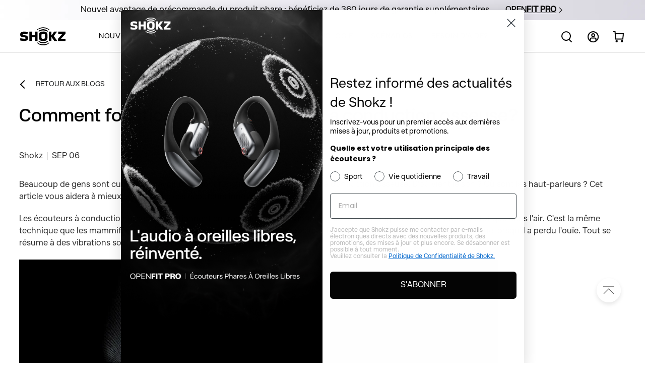

--- FILE ---
content_type: text/html; charset=utf-8
request_url: https://fr.shokz.com/blogs/news/comment-fonctionnent-les-ecouteurs-a-conduction-osseuse
body_size: 92356
content:
<!doctype html>
  <html class="no-js" lang="fr">
  <head>

    
    <script src="//fr.shokz.com/cdn/shop/files/pandectes-rules.js?v=6210637909972612497"></script>
    
    

  
  
  
    
  <script src="https://country-blocker.zend-apps.com/scripts/8188/f8f5161cf94df05793592f5fab95138b.js" async></script>
  <meta name="google-site-verification" content="SsbLBvMFyJ1V1BwQnfT7n4njQG6zZp8awXyfGdr1NWM" />
  <meta name="facebook-domain-verification" content="ewrpelz49mlq2z6cicjvog3uyj4n82" />
  <meta name="ahrefs-site-verification" content="368bd357d8f66069f2b03e26616902215ac46535e07bcf3bec624160ffb9c9a2">
    
    <!-- Basic page needs ================================================== -->
    <meta charset="utf-8">
    <meta http-equiv="X-UA-Compatible" content="IE=edge,chrome=1">
    
    
  
    

    
    
    
    <style>.async-hide { opacity: 0 !important} </style>
  <script>
    
    
    
   window.dataLayer = window.dataLayer || [];
    if(window.location.href.indexOf("/account") >= 0){
      window.dataLayer.push({
     
     'login_status': "log out",
     'content_group': 'Account Page'
     });
    }else{
     window.dataLayer.push({
     
     'login_status': "log out",
     'content_group': 'Blog Page'
     });
    }
      
    
  (function(w,d,s,l,i){w[l]=w[l]||[];w[l].push({'gtm.start':
  new Date().getTime(),event:'gtm.js'});var f=d.getElementsByTagName(s)[0],
  j=d.createElement(s),dl=l!='dataLayer'?'&l='+l:'';j.async=true;j.src=
  'https://www.googletagmanager.com/gtm.js?id='+i+dl;f.parentNode.insertBefore(j,f);
  })(window,document,'script','dataLayer','GTM-KCSMHNTR');
  </script>
    
<!-- Start VWO Async SmartCode -->
<!-- <link rel="preconnect" href="https://dev.visualwebsiteoptimizer.com">
<script type="text/javascript" id="vwoCode">
  window._vwo_code || (function() {
  var account_id=933505,
  version=2.1,
  settings_tolerance=2000,
  hide_element='body',
  hide_element_style = 'opacity:0 !important;filter:alpha(opacity=0) !important;background:none !important;transition:none !important;',
  /* DO NOT EDIT BELOW THIS LINE */
  f=false,w=window,d=document,v=d.querySelector('#vwoCode'),cK='_vwo_'+account_id+'_settings',cc={};try{var c=JSON.parse(localStorage.getItem('_vwo_'+account_id+'_config'));cc=c&&typeof c==='object'?c:{}}catch(e){}var stT=cc.stT==='session'?w.sessionStorage:w.localStorage;code={nonce:v&&v.nonce,use_existing_jquery:function(){return typeof use_existing_jquery!=='undefined'?use_existing_jquery:undefined},library_tolerance:function(){return typeof library_tolerance!=='undefined'?library_tolerance:undefined},settings_tolerance:function(){return cc.sT||settings_tolerance},hide_element_style:function(){return'{'+(cc.hES||hide_element_style)+'}'},hide_element:function(){if(performance.getEntriesByName('first-contentful-paint')[0]){return''}return typeof cc.hE==='string'?cc.hE:hide_element},getVersion:function(){return version},finish:function(e){if(!f){f=true;var t=d.getElementById('_vis_opt_path_hides');if(t)t.parentNode.removeChild(t);if(e)(new Image).src='https://dev.visualwebsiteoptimizer.com/ee.gif?a='+account_id+e}},finished:function(){return f},addScript:function(e){var t=d.createElement('script');t.type='text/javascript';if(e.src){t.src=e.src}else{t.text=e.text}v&&t.setAttribute('nonce',v.nonce);d.getElementsByTagName('head')[0].appendChild(t)},load:function(e,t){var n=this.getSettings(),i=d.createElement('script'),r=this;t=t||{};if(n){i.textContent=n;d.getElementsByTagName('head')[0].appendChild(i);if(!w.VWO||VWO.caE){stT.removeItem(cK);r.load(e)}}else{var o=new XMLHttpRequest;o.open('GET',e,true);o.withCredentials=!t.dSC;o.responseType=t.responseType||'text';o.onload=function(){if(t.onloadCb){return t.onloadCb(o,e)}if(o.status===200||o.status===304){_vwo_code.addScript({text:o.responseText})}else{_vwo_code.finish('&e=loading_failure:'+e)}};o.onerror=function(){if(t.onerrorCb){return t.onerrorCb(e)}_vwo_code.finish('&e=loading_failure:'+e)};o.send()}},getSettings:function(){try{var e=stT.getItem(cK);if(!e){return}e=JSON.parse(e);if(Date.now()>e.e){stT.removeItem(cK);return}return e.s}catch(e){return}},init:function(){if(d.URL.indexOf('__vwo_disable__')>-1)return;var e=this.settings_tolerance();w._vwo_settings_timer=setTimeout(function(){_vwo_code.finish();stT.removeItem(cK)},e);var t;if(this.hide_element()!=='body'){t=d.createElement('style');var n=this.hide_element(),i=n?n+this.hide_element_style():'',r=d.getElementsByTagName('head')[0];t.setAttribute('id','_vis_opt_path_hides');v&&t.setAttribute('nonce',v.nonce);t.setAttribute('type','text/css');if(t.styleSheet)t.styleSheet.cssText=i;else t.appendChild(d.createTextNode(i));r.appendChild(t)}else{t=d.getElementsByTagName('head')[0];var i=d.createElement('div');i.style.cssText='z-index: 2147483647 !important;position: fixed !important;left: 0 !important;top: 0 !important;width: 100% !important;height: 100% !important;background: white !important;';i.setAttribute('id','_vis_opt_path_hides');i.classList.add('_vis_hide_layer');t.parentNode.insertBefore(i,t.nextSibling)}var o=window._vis_opt_url||d.URL,s='https://dev.visualwebsiteoptimizer.com/j.php?a='+account_id+'&u='+encodeURIComponent(o)+'&vn='+version;if(w.location.search.indexOf('_vwo_xhr')!==-1){this.addScript({src:s})}else{this.load(s+'&x=true')}}};w._vwo_code=code;code.init();})();
</script> -->
<!-- End VWO Async SmartCode -->


<!-- Start VWO Async SmartCode -->
<link rel="preconnect" href="https://dev.visualwebsiteoptimizer.com" />
<script type='text/javascript' id='vwoCode'>
window._vwo_code || (function() {
var account_id=1049185,
version=2.1,
settings_tolerance=2000,
hide_element='body',
hide_element_style = 'opacity:0 !important;filter:alpha(opacity=0) !important;background:none !important;transition:none !important;',
/* DO NOT EDIT BELOW THIS LINE */
f=false,w=window,d=document,v=d.querySelector('#vwoCode'),cK='_vwo_'+account_id+'_settings',cc={};try{var c=JSON.parse(localStorage.getItem('_vwo_'+account_id+'_config'));cc=c&&typeof c==='object'?c:{}}catch(e){}var stT=cc.stT==='session'?w.sessionStorage:w.localStorage;code={nonce:v&&v.nonce,library_tolerance:function(){return typeof library_tolerance!=='undefined'?library_tolerance:undefined},settings_tolerance:function(){return cc.sT||settings_tolerance},hide_element_style:function(){return'{'+(cc.hES||hide_element_style)+'}'},hide_element:function(){if(performance.getEntriesByName('first-contentful-paint')[0]){return''}return typeof cc.hE==='string'?cc.hE:hide_element},getVersion:function(){return version},finish:function(e){if(!f){f=true;var t=d.getElementById('_vis_opt_path_hides');if(t)t.parentNode.removeChild(t);if(e)(new Image).src='https://dev.visualwebsiteoptimizer.com/ee.gif?a='+account_id+e}},finished:function(){return f},addScript:function(e){var t=d.createElement('script');t.type='text/javascript';if(e.src){t.src=e.src}else{t.text=e.text}v&&t.setAttribute('nonce',v.nonce);d.getElementsByTagName('head')[0].appendChild(t)},load:function(e,t){var n=this.getSettings(),i=d.createElement('script'),r=this;t=t||{};if(n){i.textContent=n;d.getElementsByTagName('head')[0].appendChild(i);if(!w.VWO||VWO.caE){stT.removeItem(cK);r.load(e)}}else{var o=new XMLHttpRequest;o.open('GET',e,true);o.withCredentials=!t.dSC;o.responseType=t.responseType||'text';o.onload=function(){if(t.onloadCb){return t.onloadCb(o,e)}if(o.status===200||o.status===304){_vwo_code.addScript({text:o.responseText})}else{_vwo_code.finish('&e=loading_failure:'+e)}};o.onerror=function(){if(t.onerrorCb){return t.onerrorCb(e)}_vwo_code.finish('&e=loading_failure:'+e)};o.send()}},getSettings:function(){try{var e=stT.getItem(cK);if(!e){return}e=JSON.parse(e);if(Date.now()>e.e){stT.removeItem(cK);return}return e.s}catch(e){return}},init:function(){if(d.URL.indexOf('__vwo_disable__')>-1)return;var e=this.settings_tolerance();w._vwo_settings_timer=setTimeout(function(){_vwo_code.finish();stT.removeItem(cK)},e);var t;if(this.hide_element()!=='body'){t=d.createElement('style');var n=this.hide_element(),i=n?n+this.hide_element_style():'',r=d.getElementsByTagName('head')[0];t.setAttribute('id','_vis_opt_path_hides');v&&t.setAttribute('nonce',v.nonce);t.setAttribute('type','text/css');if(t.styleSheet)t.styleSheet.cssText=i;else t.appendChild(d.createTextNode(i));r.appendChild(t)}else{t=d.getElementsByTagName('head')[0];var i=d.createElement('div');i.style.cssText='z-index: 2147483647 !important;position: fixed !important;left: 0 !important;top: 0 !important;width: 100% !important;height: 100% !important;background: white !important;display: block !important;';i.setAttribute('id','_vis_opt_path_hides');i.classList.add('_vis_hide_layer');t.parentNode.insertBefore(i,t.nextSibling)}var o=window._vis_opt_url||d.URL,s='https://dev.visualwebsiteoptimizer.com/j.php?a='+account_id+'&u='+encodeURIComponent(o)+'&vn='+version;if(w.location.search.indexOf('_vwo_xhr')!==-1){this.addScript({src:s})}else{this.load(s+'&x=true')}}};w._vwo_code=code;code.init();})();
</script>
<!-- End VWO Async SmartCode -->

<script>
  // 定义一个函数来检查元素是否存在并添加事件监听器
  function checkAndListen() {
    var nav_exp = false;
    var shopLink = document.querySelector('.c-nav__top-link a[aria-label="Shop"]');
    var mobileShopNav = document.querySelectorAll("#shopify-section-linklist_mobile > li.menu_bordr.menu_bordr-1 > ul.shop > div > li:nth-child(-n + 4)");
    if (shopLink && mobileShopNav && mobileShopNav.length>0 ) {
      // 如果元素存在，添加鼠标悬浮事件监听器
      shopLink.addEventListener('mouseover', function () {
        // Add the following snippet to trigger this event

          if(!nav_exp) {
                window.VWO = window.VWO || [];
                VWO.event = VWO.event || function () {VWO.push(["event"].concat([].slice.call(arguments)))};

              VWO.event("clickFirstNav");
              nav_exp = true;
            }
      });

        mobileShopNav.forEach(function(nav){
          nav.addEventListener('click', function () {
            console.log('mobile nav');
            if(!nav_exp) {
                window.VWO = window.VWO || [];
                VWO.event = VWO.event || function () {VWO.push(["event"].concat([].slice.call(arguments)))};

              VWO.event("clickFirstNav");
              nav_exp = true;
            }
          })
        })
      // 移除定期检查，确保不会重复添加监听器
      clearInterval(checkInterval);
    }
  }

  // 设置一个定时器定期检查元素是否存在
  var checkInterval = setInterval(checkAndListen, 500); // 每500毫秒检查一次
</script>
    
    
      <link rel="shortcut icon" href="//fr.shokz.com/cdn/shop/files/4__1_32x32.png?v=1640761597" type="image/png" />
    
  
    <!-- Title and description ================================================== -->
    
    <title>
    Comment fonctionnent les écouteurs à conduction osseuse Shokz?
    </title>
  
    
    <meta name="description" content="Beaucoup de gens sont curieux de savoir comment fonctionnent les casques à conduction osseuse. D&#39;où vient le son ? Où sont les haut-parleurs ? Cet article vous aidera à mieux comprendre ces écouteurs innovants qui vous assurent les oreilles libres tout en écoutant de la musique.">
    

   <meta name="keywords" content="écouteurs à oreilles libres, casque à conduction osseuse, Shokz, écouteurs sportifs, écouteurs pour courir, casque sans fil, écouteurs légers, casque ouvert, écouteurs Bluetooth">
    <!-- Helpers ================================================== -->
    <!-- /snippets/social-meta-tags.liquid -->




<meta property="og:site_name" content="ShokzFR">
<meta property="og:url" content="https://fr.shokz.com/blogs/news/comment-fonctionnent-les-ecouteurs-a-conduction-osseuse">
<meta property="og:title" content="Comment fonctionnent les écouteurs à conduction osseuse Shokz?">
<meta property="og:type" content="article">
<meta property="og:description" content="Beaucoup de gens sont curieux de savoir comment fonctionnent les casques à conduction osseuse. D&#39;où vient le son ? Où sont les haut-parleurs ? Cet article vous aidera à mieux comprendre ces écouteurs innovants qui vous assurent les oreilles libres tout en écoutant de la musique.">

<meta property="og:image" content="http://fr.shokz.com/cdn/shop/articles/banner_395x222_07e0c2a7-cab9-4a4c-813f-183d0976c8b6_1200x1200.jpg?v=1630912767">
<meta property="og:image:secure_url" content="https://fr.shokz.com/cdn/shop/articles/banner_395x222_07e0c2a7-cab9-4a4c-813f-183d0976c8b6_1200x1200.jpg?v=1630912767">


<meta name="twitter:card" content="summary_large_image">
<meta name="twitter:title" content="Comment fonctionnent les écouteurs à conduction osseuse Shokz?">
<meta name="twitter:description" content="Beaucoup de gens sont curieux de savoir comment fonctionnent les casques à conduction osseuse. D&#39;où vient le son ? Où sont les haut-parleurs ? Cet article vous aidera à mieux comprendre ces écouteurs innovants qui vous assurent les oreilles libres tout en écoutant de la musique.">

    <link rel="canonical" href="https://fr.shokz.com/blogs/news/comment-fonctionnent-les-ecouteurs-a-conduction-osseuse">
    <meta name="viewport" content="width=device-width,initial-scale=1,shrink-to-fit=no">
    <meta name="theme-color" content="#1f2021">
  
    <meta name="apple-mobile-web-app-capable" content="yes">
    <meta name="viewport" content="width=device-width, initial-scale=1.0, minimum-scale=1.0, maximum-scale=1.0, user-scalable=no">
  
    <!-- CSS ================================================== -->
    <link href="//fr.shokz.com/cdn/shop/t/228/assets/timber.scss.css?v=37714665243904805841768963156" rel="stylesheet" type="text/css" media="all" />
    <link href="//fr.shokz.com/cdn/shop/t/228/assets/theme.scss.css?v=183570067759402669441768963157" rel="stylesheet" type="text/css" media="all" />
    <link href="//fr.shokz.com/cdn/shop/t/228/assets/custom.scss.css?v=83349339814534025011768962832" rel="stylesheet" type="text/css" media="all" />
    <link href="//fr.shokz.com/cdn/shop/t/228/assets/base.css?v=130587124298456842361768962832" rel="stylesheet" type="text/css" media="all" />
    <link href="//fr.shokz.com/cdn/shop/t/228/assets/section.css?v=96394469945594796091768962832" rel="stylesheet" type="text/css" media="all" />
  
  
    <!-- Sections ================================================== -->
    <script>
      window.theme = window.theme || {};
      theme.strings = {
        zoomClose: "Fermer (Esc)",
        zoomPrev: "Précédent (flèche gauche)",
        zoomNext: "Suivant (flèche droite)",
        moneyFormat: "{{amount_with_comma_separator}} €",
        addressError: "Vous ne trouvez pas cette adresse",
        addressNoResults: "Aucun résultat pour cette adresse",
        addressQueryLimit: "Vous avez dépassé la limite de Google utilisation de l'API. Envisager la mise à niveau à un \u003ca href=\"https:\/\/developers.google.com\/maps\/premium\/usage-limits\"\u003erégime spécial\u003c\/a\u003e.",
        authError: "Il y avait un problème authentifier votre compte Google Maps.",
        cartEmpty: "Votre panier est vide.",
        cartCookie: "Activer les cookies pour utiliser le panier",
        cartSavings: "Vous économisez [savings]",
        productSlideLabel: "Diapositive [slide_number] sur [slide_max]."
      };
      theme.settings = {
        cartType: "drawer",
        gridType: null
      };
    </script>
  
    <script src="//fr.shokz.com/cdn/shop/t/228/assets/jquery-2.2.3.min.js?v=58211863146907186831768962832" type="text/javascript"></script>
  
    <script src="//fr.shokz.com/cdn/shop/t/228/assets/lazysizes.min.js?v=95318521411110974171768962832" async="async"></script>
  
    <script src="//fr.shokz.com/cdn/shop/t/228/assets/theme.js?v=176080912605869656381768962832" defer="defer"></script>
    <script src="//fr.shokz.com/cdn/shop/t/228/assets/global.js?v=142129189598822372441768962832" defer="defer"></script>   
    
    
  <!-- Google Tag Manager -->
  <script>(function(w,d,s,l,i){w[l]=w[l]||[];w[l].push({'gtm.start':
  new Date().getTime(),event:'gtm.js'});var f=d.getElementsByTagName(s)[0],
  j=d.createElement(s),dl=l!='dataLayer'?'&l='+l:'';j.async=true;j.src=
  'https://www.googletagmanager.com/gtm.js?id='+i+dl;f.parentNode.insertBefore(j,f);
  })(window,document,'script','dataLayer','GTM-KCSMHNTR');</script>
  <!-- End Google Tag Manager -->
    
    
  
    <!-- Header hook for plugins ================================================== -->
    <script>window.performance && window.performance.mark && window.performance.mark('shopify.content_for_header.start');</script><meta id="shopify-digital-wallet" name="shopify-digital-wallet" content="/25260884047/digital_wallets/dialog">
<meta name="shopify-checkout-api-token" content="ba72b22087d872a5f5a8e53107d16fe2">
<meta id="in-context-paypal-metadata" data-shop-id="25260884047" data-venmo-supported="false" data-environment="production" data-locale="fr_FR" data-paypal-v4="true" data-currency="EUR">
<link rel="alternate" type="application/atom+xml" title="Feed" href="/blogs/news.atom" />
<script async="async" src="/checkouts/internal/preloads.js?locale=fr-NL"></script>
<script id="shopify-features" type="application/json">{"accessToken":"ba72b22087d872a5f5a8e53107d16fe2","betas":["rich-media-storefront-analytics"],"domain":"fr.shokz.com","predictiveSearch":true,"shopId":25260884047,"locale":"fr"}</script>
<script>var Shopify = Shopify || {};
Shopify.shop = "nielsenoyinlola.myshopify.com";
Shopify.locale = "fr";
Shopify.currency = {"active":"EUR","rate":"1.0"};
Shopify.country = "NL";
Shopify.theme = {"name":"NT 开售临时主题 | ZY | 20260121","id":189267575166,"schema_name":"Brooklyn","schema_version":"17.3.0","theme_store_id":null,"role":"main"};
Shopify.theme.handle = "null";
Shopify.theme.style = {"id":null,"handle":null};
Shopify.cdnHost = "fr.shokz.com/cdn";
Shopify.routes = Shopify.routes || {};
Shopify.routes.root = "/";</script>
<script type="module">!function(o){(o.Shopify=o.Shopify||{}).modules=!0}(window);</script>
<script>!function(o){function n(){var o=[];function n(){o.push(Array.prototype.slice.apply(arguments))}return n.q=o,n}var t=o.Shopify=o.Shopify||{};t.loadFeatures=n(),t.autoloadFeatures=n()}(window);</script>
<script id="shop-js-analytics" type="application/json">{"pageType":"article"}</script>
<script defer="defer" async type="module" src="//fr.shokz.com/cdn/shopifycloud/shop-js/modules/v2/client.init-shop-cart-sync_INwxTpsh.fr.esm.js"></script>
<script defer="defer" async type="module" src="//fr.shokz.com/cdn/shopifycloud/shop-js/modules/v2/chunk.common_YNAa1F1g.esm.js"></script>
<script type="module">
  await import("//fr.shokz.com/cdn/shopifycloud/shop-js/modules/v2/client.init-shop-cart-sync_INwxTpsh.fr.esm.js");
await import("//fr.shokz.com/cdn/shopifycloud/shop-js/modules/v2/chunk.common_YNAa1F1g.esm.js");

  window.Shopify.SignInWithShop?.initShopCartSync?.({"fedCMEnabled":true,"windoidEnabled":true});

</script>
<script>(function() {
  var isLoaded = false;
  function asyncLoad() {
    if (isLoaded) return;
    isLoaded = true;
    var urls = ["https:\/\/cdn.one.store\/javascript\/dist\/1.0\/jcr-widget.js?account_id=shopify:nielsenoyinlola.myshopify.com\u0026shop=nielsenoyinlola.myshopify.com","https:\/\/cdn.trytadapp.com\/loader.js?shop=nielsenoyinlola.myshopify.com"];
    for (var i = 0; i < urls.length; i++) {
      var s = document.createElement('script');
      s.type = 'text/javascript';
      s.async = true;
      s.src = urls[i];
      var x = document.getElementsByTagName('script')[0];
      x.parentNode.insertBefore(s, x);
    }
  };
  if(window.attachEvent) {
    window.attachEvent('onload', asyncLoad);
  } else {
    window.addEventListener('load', asyncLoad, false);
  }
})();</script>
<script id="__st">var __st={"a":25260884047,"offset":3600,"reqid":"32e93944-1016-4e40-a40c-4f1e10a03cf3-1768990740","pageurl":"fr.shokz.com\/blogs\/news\/comment-fonctionnent-les-ecouteurs-a-conduction-osseuse","s":"articles-559285895247","u":"9cb49c2b31ee","p":"article","rtyp":"article","rid":559285895247};</script>
<script>window.ShopifyPaypalV4VisibilityTracking = true;</script>
<script id="captcha-bootstrap">!function(){'use strict';const t='contact',e='account',n='new_comment',o=[[t,t],['blogs',n],['comments',n],[t,'customer']],c=[[e,'customer_login'],[e,'guest_login'],[e,'recover_customer_password'],[e,'create_customer']],r=t=>t.map((([t,e])=>`form[action*='/${t}']:not([data-nocaptcha='true']) input[name='form_type'][value='${e}']`)).join(','),a=t=>()=>t?[...document.querySelectorAll(t)].map((t=>t.form)):[];function s(){const t=[...o],e=r(t);return a(e)}const i='password',u='form_key',d=['recaptcha-v3-token','g-recaptcha-response','h-captcha-response',i],f=()=>{try{return window.sessionStorage}catch{return}},m='__shopify_v',_=t=>t.elements[u];function p(t,e,n=!1){try{const o=window.sessionStorage,c=JSON.parse(o.getItem(e)),{data:r}=function(t){const{data:e,action:n}=t;return t[m]||n?{data:e,action:n}:{data:t,action:n}}(c);for(const[e,n]of Object.entries(r))t.elements[e]&&(t.elements[e].value=n);n&&o.removeItem(e)}catch(o){console.error('form repopulation failed',{error:o})}}const l='form_type',E='cptcha';function T(t){t.dataset[E]=!0}const w=window,h=w.document,L='Shopify',v='ce_forms',y='captcha';let A=!1;((t,e)=>{const n=(g='f06e6c50-85a8-45c8-87d0-21a2b65856fe',I='https://cdn.shopify.com/shopifycloud/storefront-forms-hcaptcha/ce_storefront_forms_captcha_hcaptcha.v1.5.2.iife.js',D={infoText:'Protégé par hCaptcha',privacyText:'Confidentialité',termsText:'Conditions'},(t,e,n)=>{const o=w[L][v],c=o.bindForm;if(c)return c(t,g,e,D).then(n);var r;o.q.push([[t,g,e,D],n]),r=I,A||(h.body.append(Object.assign(h.createElement('script'),{id:'captcha-provider',async:!0,src:r})),A=!0)});var g,I,D;w[L]=w[L]||{},w[L][v]=w[L][v]||{},w[L][v].q=[],w[L][y]=w[L][y]||{},w[L][y].protect=function(t,e){n(t,void 0,e),T(t)},Object.freeze(w[L][y]),function(t,e,n,w,h,L){const[v,y,A,g]=function(t,e,n){const i=e?o:[],u=t?c:[],d=[...i,...u],f=r(d),m=r(i),_=r(d.filter((([t,e])=>n.includes(e))));return[a(f),a(m),a(_),s()]}(w,h,L),I=t=>{const e=t.target;return e instanceof HTMLFormElement?e:e&&e.form},D=t=>v().includes(t);t.addEventListener('submit',(t=>{const e=I(t);if(!e)return;const n=D(e)&&!e.dataset.hcaptchaBound&&!e.dataset.recaptchaBound,o=_(e),c=g().includes(e)&&(!o||!o.value);(n||c)&&t.preventDefault(),c&&!n&&(function(t){try{if(!f())return;!function(t){const e=f();if(!e)return;const n=_(t);if(!n)return;const o=n.value;o&&e.removeItem(o)}(t);const e=Array.from(Array(32),(()=>Math.random().toString(36)[2])).join('');!function(t,e){_(t)||t.append(Object.assign(document.createElement('input'),{type:'hidden',name:u})),t.elements[u].value=e}(t,e),function(t,e){const n=f();if(!n)return;const o=[...t.querySelectorAll(`input[type='${i}']`)].map((({name:t})=>t)),c=[...d,...o],r={};for(const[a,s]of new FormData(t).entries())c.includes(a)||(r[a]=s);n.setItem(e,JSON.stringify({[m]:1,action:t.action,data:r}))}(t,e)}catch(e){console.error('failed to persist form',e)}}(e),e.submit())}));const S=(t,e)=>{t&&!t.dataset[E]&&(n(t,e.some((e=>e===t))),T(t))};for(const o of['focusin','change'])t.addEventListener(o,(t=>{const e=I(t);D(e)&&S(e,y())}));const B=e.get('form_key'),M=e.get(l),P=B&&M;t.addEventListener('DOMContentLoaded',(()=>{const t=y();if(P)for(const e of t)e.elements[l].value===M&&p(e,B);[...new Set([...A(),...v().filter((t=>'true'===t.dataset.shopifyCaptcha))])].forEach((e=>S(e,t)))}))}(h,new URLSearchParams(w.location.search),n,t,e,['guest_login'])})(!0,!0)}();</script>
<script integrity="sha256-4kQ18oKyAcykRKYeNunJcIwy7WH5gtpwJnB7kiuLZ1E=" data-source-attribution="shopify.loadfeatures" defer="defer" src="//fr.shokz.com/cdn/shopifycloud/storefront/assets/storefront/load_feature-a0a9edcb.js" crossorigin="anonymous"></script>
<script data-source-attribution="shopify.dynamic_checkout.dynamic.init">var Shopify=Shopify||{};Shopify.PaymentButton=Shopify.PaymentButton||{isStorefrontPortableWallets:!0,init:function(){window.Shopify.PaymentButton.init=function(){};var t=document.createElement("script");t.src="https://fr.shokz.com/cdn/shopifycloud/portable-wallets/latest/portable-wallets.fr.js",t.type="module",document.head.appendChild(t)}};
</script>
<script data-source-attribution="shopify.dynamic_checkout.buyer_consent">
  function portableWalletsHideBuyerConsent(e){var t=document.getElementById("shopify-buyer-consent"),n=document.getElementById("shopify-subscription-policy-button");t&&n&&(t.classList.add("hidden"),t.setAttribute("aria-hidden","true"),n.removeEventListener("click",e))}function portableWalletsShowBuyerConsent(e){var t=document.getElementById("shopify-buyer-consent"),n=document.getElementById("shopify-subscription-policy-button");t&&n&&(t.classList.remove("hidden"),t.removeAttribute("aria-hidden"),n.addEventListener("click",e))}window.Shopify?.PaymentButton&&(window.Shopify.PaymentButton.hideBuyerConsent=portableWalletsHideBuyerConsent,window.Shopify.PaymentButton.showBuyerConsent=portableWalletsShowBuyerConsent);
</script>
<script data-source-attribution="shopify.dynamic_checkout.cart.bootstrap">document.addEventListener("DOMContentLoaded",(function(){function t(){return document.querySelector("shopify-accelerated-checkout-cart, shopify-accelerated-checkout")}if(t())Shopify.PaymentButton.init();else{new MutationObserver((function(e,n){t()&&(Shopify.PaymentButton.init(),n.disconnect())})).observe(document.body,{childList:!0,subtree:!0})}}));
</script>
<link id="shopify-accelerated-checkout-styles" rel="stylesheet" media="screen" href="https://fr.shokz.com/cdn/shopifycloud/portable-wallets/latest/accelerated-checkout-backwards-compat.css" crossorigin="anonymous">
<style id="shopify-accelerated-checkout-cart">
        #shopify-buyer-consent {
  margin-top: 1em;
  display: inline-block;
  width: 100%;
}

#shopify-buyer-consent.hidden {
  display: none;
}

#shopify-subscription-policy-button {
  background: none;
  border: none;
  padding: 0;
  text-decoration: underline;
  font-size: inherit;
  cursor: pointer;
}

#shopify-subscription-policy-button::before {
  box-shadow: none;
}

      </style>

<script>window.performance && window.performance.mark && window.performance.mark('shopify.content_for_header.end');</script>
  
    <script src="//fr.shokz.com/cdn/shop/t/228/assets/modernizr.min.js?v=21391054748206432451768962832" type="text/javascript"></script>
  
    
    
    
  
  
    
  
  <script>
      // clear cart cookie
      $(function(){
        function getCookiecart(cname) {
          var name = cname + "=";
          var ca = document.cookie.split(';');
          for(var i = 0; i < ca.length; i++) {
            var c = ca[i];
            while (c.charAt(0) == ' ') {
              c = c.substring(1);
            }
            if (c.indexOf(name)  == 0) {
              return c.substring(name.length, c.length);
            }
          }
          return false;
        }
          function setCookiecart(cname, cvalue, exdays) {
          var d = new Date();
          d.setTime(d.getTime() + (exdays * 24 * 60 * 60 * 1000));
          var expires = "expires="+d.toUTCString();
          document.cookie = cname + "=" + cvalue + ";" + expires + ";path=/";
        }
        function delCookiecart(name){
          if (getCookiecart(name))
          {
            document.cookie = name + "=" + "; expires=Thu, 01-Jan-70 00:00:01 GMT";
          }
        }
        function clearCookiecart(name) {  
            setCookiecart(name, "", -1);  
        } 
      
        if(getCookiecart("clear_cart_30_day22")!="true"){
          delCookiecart("cart");
          clearCookiecart("cart");
          setCookiecart("clear_cart_30_day22","true",30)
        }
        
      });
      
    </script>



    <script type="text/javascript">
      (function(c,l,a,r,i,t,y){
          c[a]=c[a]||function(){(c[a].q=c[a].q||[]).push(arguments)};
          t=l.createElement(r);t.async=1;t.src="https://www.clarity.ms/tag/"+i;
          y=l.getElementsByTagName(r)[0];y.parentNode.insertBefore(t,y);
      })(window, document, "clarity", "script", "rtkf0390lz");
    </script>

    
    <script type="application/javascript">(function(w,d,t,r,u){w[u]=w[u]||[];w[u].push({'projectId':'10000','properties':{'pixelId':'10210178','he': '','hph': ''}});var s=d.createElement(t);s.src=r;s.async=true;s.onload=s.onreadystatechange=function(){var y,rs=this.readyState,c=w[u];if(rs&&rs!="complete"&&rs!="loaded"){return}try{y=YAHOO.ywa.I13N.fireBeacon;w[u]=[];w[u].push=function(p){y([p])};y(c)}catch(e){}};var scr=d.getElementsByTagName(t)[0],par=scr.parentNode;par.insertBefore(s,scr)})(window,document,"script","https://s.yimg.com/wi/ytc.js","dotq");</script>
    
  <!-- BEGIN app block: shopify://apps/pandectes-gdpr/blocks/banner/58c0baa2-6cc1-480c-9ea6-38d6d559556a -->
  
    
      <!-- TCF is active, scripts are loaded above -->
      
        <script>
          if (!window.PandectesRulesSettings) {
            window.PandectesRulesSettings = {"store":{"id":25260884047,"adminMode":false,"headless":false,"storefrontRootDomain":"","checkoutRootDomain":"","storefrontAccessToken":""},"banner":{"revokableTrigger":true,"cookiesBlockedByDefault":"7","hybridStrict":false,"isActive":true},"geolocation":{"auOnly":false,"brOnly":false,"caOnly":false,"chOnly":false,"euOnly":false,"jpOnly":false,"nzOnly":false,"thOnly":false,"zaOnly":false,"canadaOnly":false,"globalVisibility":true},"blocker":{"isActive":true,"googleConsentMode":{"isActive":true,"id":"","analyticsId":"","adwordsId":"","adStorageCategory":4,"analyticsStorageCategory":2,"functionalityStorageCategory":1,"personalizationStorageCategory":1,"securityStorageCategory":0,"customEvent":false,"redactData":false,"urlPassthrough":false,"dataLayerProperty":"dataLayer","waitForUpdate":500,"useNativeChannel":false,"debugMode":false},"facebookPixel":{"isActive":false,"id":"","ldu":false},"microsoft":{"isActive":false,"uetTags":""},"clarity":{},"rakuten":{"isActive":false,"cmp":false,"ccpa":false},"gpcIsActive":true,"klaviyoIsActive":false,"defaultBlocked":7,"patterns":{"whiteList":["pay.google.com"],"blackList":{"1":["static.hotjar.com/c/hotjar","www.paypal.com","lantern.roeyecdn.comlantern.roeye.com","magajs","googleapis.com"],"2":["clarity.ms","script.crazyegg.com","googleads.g.doubleclick.net"],"4":["googleads.g.doubleclick.net","bat.bing.com","connect.facebook.net","s.adroll.com/j/","intg.snapchat.com/shopify/shopify-scevent-init.js","s.pinimg.com/ct/core.js|s.pinimg.com/ct/lib","analytics.tiktok.com/i18n/pixel","static.ads-twitter.com/uwt.js|static.ads-twitter.com/oct.js"],"8":[]},"iframesWhiteList":[],"iframesBlackList":{"1":["player.vimeo.com","www.youtube.com|www.youtube-nocookie.com"],"2":[],"4":[],"8":[]},"beaconsWhiteList":[],"beaconsBlackList":{"1":[],"2":[],"4":[],"8":[]}}}};
            const rulesScript = document.createElement('script');
            window.PandectesRulesSettings.auto = true;
            rulesScript.src = "https://cdn.shopify.com/extensions/019bdc07-7fb4-70c4-ad72-a3837152bf63/gdpr-238/assets/pandectes-rules.js";
            const firstChild = document.head.firstChild;
            document.head.insertBefore(rulesScript, firstChild);
          }
        </script>
      
      <script>
        
          window.PandectesSettings = {"store":{"id":25260884047,"plan":"enterprise","theme":"shokz_fr/master","primaryLocale":"fr","adminMode":false,"headless":false,"storefrontRootDomain":"","checkoutRootDomain":"","storefrontAccessToken":""},"tsPublished":1754983727,"declaration":{"declDays":"","declName":"","declPath":"","declType":"","isActive":false,"showType":true,"declHours":"","declYears":"","declDomain":"","declMonths":"","declMinutes":"","declPurpose":"","declSeconds":"","declSession":"","showPurpose":false,"declProvider":"","showProvider":true,"declIntroText":"","declRetention":"","declFirstParty":"","declThirdParty":"","showDateGenerated":true},"language":{"unpublished":[],"languageMode":"Single","fallbackLanguage":"fr","languageDetection":"locale","languagesSupported":[]},"texts":{"managed":{"headerText":{"fr":"Nous respectons votre vie privée"},"consentText":{"fr":"Notre site utilise des cookies afin de : garantir les fonctionnalités essentielles, optimiser les performances, activer vos fonctionnalités personnalisées et vous proposer des offres pertinentes. En cliquant sur « Tout accepter », vous consentez à l’utilisation de ces cookies. Vous pouvez modifier vos choix à tout moment dans la section « Préférences en matière de cookies »."},"linkText":{"fr":"En savoir plus"},"imprintText":{"fr":"Imprimer"},"googleLinkText":{"fr":"Conditions de confidentialité de Google"},"allowButtonText":{"fr":"Tout accepter "},"denyButtonText":{"fr":"Utiliser uniquement les cookies nécessaires"},"dismissButtonText":{"fr":"D'accord"},"leaveSiteButtonText":{"fr":"Quitter ce site"},"preferencesButtonText":{"fr":"Préférences en matière de cookies "},"cookiePolicyText":{"fr":"Politique de cookies"},"preferencesPopupTitleText":{"fr":"Gérer les préférences de consentement"},"preferencesPopupIntroText":{"fr":"Nous utilisons des cookies et des technologies similaires pour garantir le bon fonctionnement de notre site, optimiser votre expérience de navigation et respecter vos préférences en matière de confidentialité."},"preferencesPopupSaveButtonText":{"fr":" "},"preferencesPopupCloseButtonText":{"fr":"proche"},"preferencesPopupAcceptAllButtonText":{"fr":"Tout accepter "},"preferencesPopupRejectAllButtonText":{"fr":"Tout rejeter"},"cookiesDetailsText":{"fr":" "},"preferencesPopupAlwaysAllowedText":{"fr":"Toujours activé"},"accessSectionParagraphText":{"fr":"Vous avez le droit de pouvoir accéder à vos données à tout moment."},"accessSectionTitleText":{"fr":"Portabilité des données"},"accessSectionAccountInfoActionText":{"fr":"Données personnelles"},"accessSectionDownloadReportActionText":{"fr":"Tout télécharger"},"accessSectionGDPRRequestsActionText":{"fr":"Demandes des personnes concernées"},"accessSectionOrdersRecordsActionText":{"fr":"Ordres"},"rectificationSectionParagraphText":{"fr":"Vous avez le droit de demander la mise à jour de vos données chaque fois que vous le jugez approprié."},"rectificationSectionTitleText":{"fr":"Rectification des données"},"rectificationCommentPlaceholder":{"fr":"Décrivez ce que vous souhaitez mettre à jour"},"rectificationCommentValidationError":{"fr":"Un commentaire est requis"},"rectificationSectionEditAccountActionText":{"fr":"Demander une mise à jour"},"erasureSectionTitleText":{"fr":"Droit à l'oubli"},"erasureSectionParagraphText":{"fr":"Vous avez le droit de demander que toutes vos données soient effacées. Après cela, vous ne pourrez plus accéder à votre compte."},"erasureSectionRequestDeletionActionText":{"fr":"Demander la suppression des données personnelles"},"consentDate":{"fr":"Date de consentement"},"consentId":{"fr":"ID de consentement"},"consentSectionChangeConsentActionText":{"fr":"Modifier la préférence de consentement"},"consentSectionConsentedText":{"fr":"Vous avez consenti à la politique de cookies de ce site Web sur"},"consentSectionNoConsentText":{"fr":"Vous n'avez pas consenti à la politique de cookies de ce site Web."},"consentSectionTitleText":{"fr":"Votre consentement aux cookies"},"consentStatus":{"fr":"Préférence de consentement"},"confirmationFailureMessage":{"fr":"Votre demande n'a pas été vérifiée. Veuillez réessayer et si le problème persiste, contactez le propriétaire du magasin pour obtenir de l'aide"},"confirmationFailureTitle":{"fr":"Un problème est survenu"},"confirmationSuccessMessage":{"fr":"Nous reviendrons rapidement vers vous quant à votre demande."},"confirmationSuccessTitle":{"fr":"Votre demande est vérifiée"},"guestsSupportEmailFailureMessage":{"fr":"Votre demande n'a pas été soumise. Veuillez réessayer et si le problème persiste, contactez le propriétaire du magasin pour obtenir de l'aide."},"guestsSupportEmailFailureTitle":{"fr":"Un problème est survenu"},"guestsSupportEmailPlaceholder":{"fr":"Adresse e-mail"},"guestsSupportEmailSuccessMessage":{"fr":"Si vous êtes inscrit en tant que client de ce magasin, vous recevrez bientôt un e-mail avec des instructions sur la marche à suivre."},"guestsSupportEmailSuccessTitle":{"fr":"Merci pour votre requête"},"guestsSupportEmailValidationError":{"fr":"L'email n'est pas valide"},"guestsSupportInfoText":{"fr":"Veuillez vous connecter avec votre compte client pour continuer."},"submitButton":{"fr":"Soumettre"},"submittingButton":{"fr":"Soumission..."},"cancelButton":{"fr":"Annuler"},"declIntroText":{"fr":"Nous utilisons des cookies pour optimiser les fonctionnalités du site Web, analyser les performances et vous offrir une expérience personnalisée. Certains cookies sont indispensables au bon fonctionnement et au bon fonctionnement du site Web. Ces cookies ne peuvent pas être désactivés. Dans cette fenêtre, vous pouvez gérer vos préférences en matière de cookies."},"declName":{"fr":"Nom"},"declPurpose":{"fr":"But"},"declType":{"fr":"Type"},"declRetention":{"fr":"Rétention"},"declProvider":{"fr":"Fournisseur"},"declFirstParty":{"fr":"Première partie"},"declThirdParty":{"fr":"Tierce partie"},"declSeconds":{"fr":"secondes"},"declMinutes":{"fr":"minutes"},"declHours":{"fr":"heures"},"declDays":{"fr":"jours"},"declMonths":{"fr":"mois"},"declYears":{"fr":"années"},"declSession":{"fr":"Session"},"declDomain":{"fr":"Domaine"},"declPath":{"fr":"Chemin"}},"categories":{"strictlyNecessaryCookiesTitleText":{"fr":"Cookies strictement nécessaires"},"strictlyNecessaryCookiesDescriptionText":{"fr":"Ces cookies sont indispensables au bon fonctionnement du site, comme la navigation des pages, la sécurité des comptes et le traitement des paiements, et sont toujours activés pour garantir le bon déroulement du site."},"functionalityCookiesTitleText":{"fr":"Cookies fonctionnels"},"functionalityCookiesDescriptionText":{"fr":"Ces cookies conservent vos préférences et paramètres, tels que la langue, la mise en page et le volume, pour vous offrir une expérience personnalisée lors de vos prochaines visites ; leur désactivation pourrait rétablir les paramètres par défaut."},"performanceCookiesTitleText":{"fr":"Cookies de performances"},"performanceCookiesDescriptionText":{"fr":"Ces cookies collectent des informations sur votre interaction avec notre site, telles que la fréquence des visites et les pages consultées, afin de nous aider à affiner les performances et le contenu ; refuser leur utilisation signifie que nous n’aurons pas une vue complète pour apporter des améliorations."},"targetingCookiesTitleText":{"fr":"Cookies de ciblage"},"targetingCookiesDescriptionText":{"fr":"Ces cookies suivent votre activité de navigation sur plusieurs sites afin de vous proposer des publicités pertinentes et d'évaluer l'impact des campagnes ; sans eux, vous pourriez voir des publicités moins ciblées et nos analyses marketing seraient limitées."},"unclassifiedCookiesTitleText":{"fr":"Cookies non classés"},"unclassifiedCookiesDescriptionText":{"fr":"Les cookies non classés sont des cookies que nous sommes en train de classer avec les fournisseurs de cookies individuels."}},"auto":{}},"library":{"previewMode":false,"fadeInTimeout":0,"defaultBlocked":7,"showLink":true,"showImprintLink":false,"showGoogleLink":false,"enabled":true,"cookie":{"expiryDays":365,"secure":true,"domain":""},"dismissOnScroll":false,"dismissOnWindowClick":false,"dismissOnTimeout":false,"palette":{"popup":{"background":"#F3F4F6","backgroundForCalculations":{"a":1,"b":246,"g":244,"r":243},"text":"#000000"},"button":{"background":"transparent","backgroundForCalculations":{"a":1,"b":255,"g":255,"r":255},"text":"#000000","textForCalculation":{"a":1,"b":0,"g":0,"r":0},"border":"#000000"}},"content":{"href":"/pages/shokz-cookies-policy","imprintHref":"","close":"&#10005;","target":"","logo":""},"window":"<div role=\"dialog\" aria-labelledby=\"cookieconsent:head\" aria-describedby=\"cookieconsent:desc\" id=\"pandectes-banner\" class=\"cc-window-wrapper cc-bottom-center-wrapper\"><div class=\"pd-cookie-banner-window cc-window {{classes}}\"><!--googleoff: all-->{{children}}<!--googleon: all--></div></div>","compliance":{"custom":"<div class=\"cc-compliance cc-highlight\">{{preferences}}{{deny}}{{allow}}</div>"},"type":"custom","layouts":{"basic":"{{header}}{{messagelink}}{{compliance}}"},"position":"bottom-center","theme":"wired","revokable":false,"animateRevokable":false,"revokableReset":true,"revokableLogoUrl":"","revokablePlacement":"bottom-left","revokableMarginHorizontal":15,"revokableMarginVertical":15,"static":false,"autoAttach":true,"hasTransition":true,"blacklistPage":[""],"elements":{"close":"<button aria-label=\"\" type=\"button\" class=\"cc-close\">{{close}}</button>","dismiss":"<button type=\"button\" class=\"cc-btn cc-btn-decision cc-dismiss\">{{dismiss}}</button>","allow":"<button type=\"button\" class=\"cc-btn cc-btn-decision cc-allow\">{{allow}}</button>","deny":"<button type=\"button\" class=\"cc-btn cc-btn-decision cc-deny\">{{deny}}</button>","preferences":"<button type=\"button\" class=\"cc-btn cc-settings\" onclick=\"Pandectes.fn.openPreferences()\">{{preferences}}</button>"}},"geolocation":{"auOnly":false,"brOnly":false,"caOnly":false,"chOnly":false,"euOnly":false,"jpOnly":false,"nzOnly":false,"thOnly":false,"zaOnly":false,"canadaOnly":false,"globalVisibility":true},"dsr":{"guestsSupport":false,"accessSectionDownloadReportAuto":false},"banner":{"resetTs":1750666173,"extraCss":"        .cc-banner-logo {max-width: 70em!important;}    @media(min-width: 768px) {.cc-window.cc-floating{max-width: 70em!important;width: 70em!important;}}    .cc-message, .pd-cookie-banner-window .cc-header, .cc-logo {text-align: left}    .cc-window-wrapper{z-index: 2147483647;}    .cc-window{z-index: 2147483647;font-family: inherit;}    .pd-cookie-banner-window .cc-header{font-family: inherit;}    .pd-cp-ui{font-family: inherit; background-color: #F3F4F6;color:#000000;}    button.pd-cp-btn, a.pd-cp-btn{}    input + .pd-cp-preferences-slider{background-color: rgba(0, 0, 0, 0.3)}    .pd-cp-scrolling-section::-webkit-scrollbar{background-color: rgba(0, 0, 0, 0.3)}    input:checked + .pd-cp-preferences-slider{background-color: rgba(0, 0, 0, 1)}    .pd-cp-scrolling-section::-webkit-scrollbar-thumb {background-color: rgba(0, 0, 0, 1)}    .pd-cp-ui-close{color:#000000;}    .pd-cp-preferences-slider:before{background-color: #F3F4F6}    .pd-cp-title:before {border-color: #000000!important}    .pd-cp-preferences-slider{background-color:#000000}    .pd-cp-toggle{color:#000000!important}    @media(max-width:699px) {.pd-cp-ui-close-top svg {fill: #000000}}    .pd-cp-toggle:hover,.pd-cp-toggle:visited,.pd-cp-toggle:active{color:#000000!important}    .pd-cookie-banner-window {box-shadow: 0 0 18px rgb(0 0 0 / 20%);}  ","customJavascript":{"useButtons":true},"showPoweredBy":false,"logoHeight":40,"revokableTrigger":true,"hybridStrict":false,"cookiesBlockedByDefault":"7","isActive":true,"implicitSavePreferences":true,"cookieIcon":false,"blockBots":false,"showCookiesDetails":true,"hasTransition":true,"blockingPage":false,"showOnlyLandingPage":false,"leaveSiteUrl":"https://pandectes.io","linkRespectStoreLang":false},"cookies":{"0":[{"name":"localization","type":"http","domain":"fr.shokz.com","path":"/","provider":"Shopify","firstParty":true,"retention":"1 year(s)","expires":1,"unit":"declYears","purpose":{"fr":"Localisation de boutique Shopify"}},{"name":"_tracking_consent","type":"http","domain":".shokz.com","path":"/","provider":"Shopify","firstParty":false,"retention":"1 year(s)","expires":1,"unit":"declYears","purpose":{"fr":"Préférences de suivi."}},{"name":"keep_alive","type":"http","domain":"fr.shokz.com","path":"/","provider":"Shopify","firstParty":true,"retention":"Session","expires":-56,"unit":"declYears","purpose":{"fr":"Utilisé en relation avec la localisation de l'acheteur."}},{"name":"wpm-test-cookie","type":"http","domain":"com","path":"/","provider":"Unknown","firstParty":false,"retention":"Session","expires":1,"unit":"declSeconds","purpose":{"fr":"A necessary cookie for website functionality."}},{"name":"wpm-test-cookie","type":"http","domain":"shokz.com","path":"/","provider":"Unknown","firstParty":false,"retention":"Session","expires":1,"unit":"declSeconds","purpose":{"fr":"A necessary cookie for website functionality."}},{"name":"wpm-test-cookie","type":"http","domain":"fr.shokz.com","path":"/","provider":"Unknown","firstParty":true,"retention":"Session","expires":1,"unit":"declSeconds","purpose":{"fr":"A necessary cookie for website functionality."}},{"name":"_ce.cch","type":"http","domain":"shokz.com","path":"/","provider":"Crazy Egg","firstParty":false,"retention":"Session","expires":1,"unit":"declSeconds","purpose":{"fr":"This cookie checks if cookies can be added."}}],"1":[{"name":"_hjTLDTest","type":"http","domain":"shokz.com","path":"/","provider":"Hotjar","firstParty":false,"retention":"Session","expires":1,"unit":"declSeconds","purpose":{"fr":"Utilisé pour déterminer le chemin de cookie le plus générique à utiliser, au lieu du nom d&#39;hôte de la page."}},{"name":"hjActiveViewportIds","type":"html_local","domain":"https://fr.shokz.com","path":"/","provider":"Hotjar","firstParty":true,"retention":"Local Storage","expires":1,"unit":"declYears","purpose":{"fr":"Stocke les identifiants des fenêtres d&#39;affichage actives des utilisateurs."}},{"name":"hjViewportId","type":"html_session","domain":"https://fr.shokz.com","path":"/","provider":"Hotjar","firstParty":true,"retention":"Session","expires":1,"unit":"declYears","purpose":{"fr":"Stocke les détails de la fenêtre d&#39;affichage utilisateur tels que la taille et les dimensions."}},{"name":"_hjLocalStorageTest","type":"html_local","domain":"https://fr.shokz.com","path":"/","provider":"Hotjar","firstParty":true,"retention":"Local Storage","expires":1,"unit":"declYears","purpose":{"fr":"Vérifie si le code de suivi peut utiliser le stockage local. Si c&#39;est le cas, une valeur de 1 est définie."}},{"name":"_hjSessionStorageTest","type":"html_session","domain":"https://fr.shokz.com","path":"/","provider":"Hotjar","firstParty":true,"retention":"Session","expires":1,"unit":"declYears","purpose":{"fr":"Vérifie si le code de suivi peut utiliser le stockage de session. Si c&#39;est le cas, une valeur de 1 est définie."}},{"name":"_vis_opt_s","type":"http","domain":".shokz.com","path":"/","provider":"Visual Website Optimizer","firstParty":false,"retention":"3 month(s)","expires":3,"unit":"declMonths","purpose":{"fr":"This cookie detects if you are new or returning to a particular test."}},{"name":"_vis_opt_test_cookie","type":"http","domain":".shokz.com","path":"/","provider":"Visual Website Optimizer","firstParty":false,"retention":"Session","expires":-56,"unit":"declYears","purpose":{"fr":"Temporary session cookie to check if cookies are enabled."}},{"name":"_vwo_uuid*","type":"http","domain":".shokz.com","path":"/","provider":"Visual Website Optimizer","firstParty":false,"retention":"1 year(s)","expires":1,"unit":"declYears","purpose":{"fr":""}},{"name":"ttcsid*","type":"http","domain":".fr.shokz.com","path":"/","provider":"TikTok","firstParty":true,"retention":"3 month(s)","expires":3,"unit":"declMonths","purpose":{"fr":""}},{"name":"_hjSessionUser_*","type":"http","domain":".shokz.com","path":"/","provider":"Hotjar","firstParty":false,"retention":"1 year(s)","expires":1,"unit":"declYears","purpose":{"fr":""}},{"name":"_hjSession_*","type":"http","domain":".shokz.com","path":"/","provider":"Hotjar","firstParty":false,"retention":"30 minute(s)","expires":30,"unit":"declMinutes","purpose":{"fr":""}},{"name":"test","type":"html_local","domain":"https://fr.shokz.com","path":"/","provider":"Parse.ly","firstParty":true,"retention":"Local Storage","expires":1,"unit":"declYears","purpose":{"fr":"Used to discover cookie support."}}],"2":[{"name":"_shopify_y","type":"http","domain":".shokz.com","path":"/","provider":"Shopify","firstParty":false,"retention":"1 year(s)","expires":1,"unit":"declYears","purpose":{"fr":"Analyses Shopify."}},{"name":"_orig_referrer","type":"http","domain":".shokz.com","path":"/","provider":"Shopify","firstParty":false,"retention":"2 week(s)","expires":2,"unit":"declWeeks","purpose":{"fr":"Suit les pages de destination."}},{"name":"_shopify_s","type":"http","domain":".shokz.com","path":"/","provider":"Shopify","firstParty":false,"retention":"30 minute(s)","expires":30,"unit":"declMinutes","purpose":{"fr":"Analyses Shopify."}},{"name":"_landing_page","type":"http","domain":".shokz.com","path":"/","provider":"Shopify","firstParty":false,"retention":"2 week(s)","expires":2,"unit":"declWeeks","purpose":{"fr":"Suit les pages de destination."}},{"name":"_clck","type":"http","domain":".shokz.com","path":"/","provider":"Microsoft","firstParty":false,"retention":"1 year(s)","expires":1,"unit":"declYears","purpose":{"fr":"Utilisé par Microsoft Clarity pour stocker un ID utilisateur unique."}},{"name":"_clsk","type":"http","domain":".shokz.com","path":"/","provider":"Microsoft","firstParty":false,"retention":"1 day(s)","expires":1,"unit":"declDays","purpose":{"fr":"Utilisé par Microsoft Clarity pour stocker un ID utilisateur unique."}},{"name":"pf_stc","type":"http","domain":".fr.shokz.com","path":"/","provider":"OneStore","firstParty":true,"retention":"5 minute(s)","expires":5,"unit":"declMinutes","purpose":{"fr":"Utilisé par OneStore pour la preuve sociale de leur application."}},{"name":"_shopify_s","type":"http","domain":"com","path":"/","provider":"Shopify","firstParty":false,"retention":"Session","expires":1,"unit":"declSeconds","purpose":{"fr":"Analyses Shopify."}},{"name":"_vwo_ds","type":"http","domain":".shokz.com","path":"/","provider":"Visual Website Optimizer","firstParty":false,"retention":"1 month(s)","expires":1,"unit":"declMonths","purpose":{"fr":"Collects data on user visits to generate reports for optimizing website content."}},{"name":"_vwo_sn","type":"http","domain":".shokz.com","path":"/","provider":"Visual Website Optimizer","firstParty":false,"retention":"30 minute(s)","expires":30,"unit":"declMinutes","purpose":{"fr":"Collects statistics on visitor interactions with the website."}},{"name":"cebs","type":"http","domain":".shokz.com","path":"/","provider":"Crazy Egg","firstParty":false,"retention":"Session","expires":-56,"unit":"declYears","purpose":{"fr":"Tracks user sessions for analytics purposes."}},{"name":"_ce.clock_data","type":"http","domain":".shokz.com","path":"/","provider":"Crazy Egg","firstParty":false,"retention":"1 day(s)","expires":1,"unit":"declDays","purpose":{"fr":"Stores the time difference between the server and the browser."}},{"name":"cebsp_","type":"http","domain":".shokz.com","path":"/","provider":"Crazy Egg","firstParty":false,"retention":"Session","expires":-56,"unit":"declYears","purpose":{"fr":"Tracks user sessions for analytics purposes."}},{"name":"_ce.s","type":"http","domain":".shokz.com","path":"/","provider":"Crazy Egg","firstParty":false,"retention":"1 year(s)","expires":1,"unit":"declYears","purpose":{"fr":"Tracks a unique ID for visitor sessions, including host and start time."}},{"name":"pf_ptc_*","type":"http","domain":".fr.shokz.com","path":"/","provider":"OneStore","firstParty":true,"retention":"5 minute(s)","expires":5,"unit":"declMinutes","purpose":{"fr":""}},{"name":"proof-factor-user-*","type":"http","domain":".fr.shokz.com","path":"/","provider":"OneStore","firstParty":true,"retention":"1 year(s)","expires":1,"unit":"declYears","purpose":{"fr":""}},{"name":"_gcl_*","type":"html_local","domain":"https://fr.shokz.com","path":"/","provider":"Google","firstParty":true,"retention":"Local Storage","expires":1,"unit":"declYears","purpose":{"fr":""}},{"name":"ce_successful_csp_check","type":"html_local","domain":"https://fr.shokz.com","path":"/","provider":"Crazy Egg","firstParty":true,"retention":"Local Storage","expires":1,"unit":"declYears","purpose":{"fr":"Determines if a Content Security Policy rule prevents tracking."}},{"name":"proof-factor-user-*","type":"html_local","domain":"https://fr.shokz.com","path":"/","provider":"OneStore","firstParty":true,"retention":"Local Storage","expires":1,"unit":"declYears","purpose":{"fr":""}},{"name":"_cltk","type":"html_session","domain":"https://fr.shokz.com","path":"/","provider":"Microsoft","firstParty":true,"retention":"Session","expires":1,"unit":"declYears","purpose":{"fr":"Stores interaction data for website analysis."}}],"4":[{"name":"_ttp","type":"http","domain":".fr.shokz.com","path":"/","provider":"TikTok","firstParty":true,"retention":"3 month(s)","expires":3,"unit":"declMonths","purpose":{"fr":"Pour mesurer et améliorer les performances de vos campagnes publicitaires et personnaliser l&#39;expérience utilisateur (y compris les publicités) sur TikTok."}},{"name":"__kla_id","type":"http","domain":"fr.shokz.com","path":"/","provider":"Klaviyo","firstParty":true,"retention":"1 year(s)","expires":1,"unit":"declYears","purpose":{"fr":"Suit quand quelqu'un clique sur un e-mail Klaviyo vers votre site Web."}},{"name":"_fbp","type":"http","domain":".shokz.com","path":"/","provider":"Facebook","firstParty":false,"retention":"3 month(s)","expires":3,"unit":"declMonths","purpose":{"fr":"Le cookie est placé par Facebook pour suivre les visites sur les sites Web."}},{"name":"lastExternalReferrerTime","type":"html_local","domain":"https://fr.shokz.com","path":"/","provider":"Facebook","firstParty":true,"retention":"Local Storage","expires":1,"unit":"declYears","purpose":{"fr":"Contient l&#39;horodatage de la dernière mise à jour du cookie lastExternalReferrer."}},{"name":"lastExternalReferrer","type":"html_local","domain":"https://fr.shokz.com","path":"/","provider":"Facebook","firstParty":true,"retention":"Local Storage","expires":1,"unit":"declYears","purpose":{"fr":"Détecte comment l&#39;utilisateur a atteint le site Web en enregistrant sa dernière adresse URL."}},{"name":"tt_sessionId","type":"html_session","domain":"https://fr.shokz.com","path":"/","provider":"TikTok","firstParty":true,"retention":"Session","expires":1,"unit":"declYears","purpose":{"fr":"Utilisé par le service de réseau social TikTok pour suivre l’utilisation des services intégrés."}}],"8":[{"name":"s.gif","type":"html_session","domain":"https://dev.visualwebsiteoptimizer.com","path":"/","provider":"Unknown","firstParty":false,"retention":"Session","expires":1,"unit":"declYears","purpose":{"fr":""}},{"name":"v.gif","type":"html_session","domain":"https://dev.visualwebsiteoptimizer.com","path":"/","provider":"Unknown","firstParty":false,"retention":"Session","expires":1,"unit":"declYears","purpose":{"fr":""}},{"name":"c.gif","type":"html_session","domain":"https://c.clarity.ms","path":"/","provider":"Unknown","firstParty":false,"retention":"Session","expires":1,"unit":"declYears","purpose":{"fr":""}},{"name":"first_pla_call","type":"http","domain":"fr.shokz.com","path":"/","provider":"Unknown","firstParty":true,"retention":"1 month(s)","expires":1,"unit":"declMonths","purpose":{"fr":""}},{"name":"auto_add_free_gift2","type":"http","domain":"fr.shokz.com","path":"/","provider":"Unknown","firstParty":true,"retention":"4 day(s)","expires":4,"unit":"declDays","purpose":{"fr":""}},{"name":"clear_cart_30_day22","type":"http","domain":"fr.shokz.com","path":"/","provider":"Unknown","firstParty":true,"retention":"1 month(s)","expires":1,"unit":"declMonths","purpose":{"fr":""}},{"name":"topicsLastReferenceTime","type":"html_local","domain":"https://fr.shokz.com","path":"/","provider":"Unknown","firstParty":true,"retention":"Local Storage","expires":1,"unit":"declYears","purpose":{"fr":""}},{"name":"_vwo_1049185_config","type":"html_local","domain":"https://fr.shokz.com","path":"/","provider":"Unknown","firstParty":true,"retention":"Local Storage","expires":1,"unit":"declYears","purpose":{"fr":""}},{"name":"landing_page","type":"html_local","domain":"https://fr.shokz.com","path":"/","provider":"Unknown","firstParty":true,"retention":"Local Storage","expires":1,"unit":"declYears","purpose":{"fr":""}},{"name":"__kl_key","type":"html_local","domain":"https://fr.shokz.com","path":"/","provider":"Unknown","firstParty":true,"retention":"Local Storage","expires":1,"unit":"declYears","purpose":{"fr":""}},{"name":"klaviyoOnsite","type":"html_local","domain":"https://fr.shokz.com","path":"/","provider":"Unknown","firstParty":true,"retention":"Local Storage","expires":1,"unit":"declYears","purpose":{"fr":""}},{"name":"ce_fvd","type":"html_local","domain":"https://fr.shokz.com","path":"/","provider":"Unknown","firstParty":true,"retention":"Local Storage","expires":1,"unit":"declYears","purpose":{"fr":""}},{"name":"x-proof-factor-user-shopify:nielsenoyinlola.myshopify.com","type":"html_local","domain":"https://fr.shokz.com","path":"/","provider":"Unknown","firstParty":true,"retention":"Local Storage","expires":1,"unit":"declYears","purpose":{"fr":""}},{"name":"vwoSn","type":"html_local","domain":"https://fr.shokz.com","path":"/","provider":"Unknown","firstParty":true,"retention":"Local Storage","expires":1,"unit":"declYears","purpose":{"fr":""}},{"name":"kl-post-identification-sync","type":"html_local","domain":"https://fr.shokz.com","path":"/","provider":"Unknown","firstParty":true,"retention":"Local Storage","expires":1,"unit":"declYears","purpose":{"fr":""}},{"name":"klaviyoPagesVisitCount","type":"html_session","domain":"https://fr.shokz.com","path":"/","provider":"Unknown","firstParty":true,"retention":"Session","expires":1,"unit":"declYears","purpose":{"fr":""}},{"name":"__klarna_sdk_identity-api","type":"html_session","domain":"https://fr.shokz.com","path":"/","provider":"Unknown","firstParty":true,"retention":"Session","expires":1,"unit":"declYears","purpose":{"fr":""}},{"name":"tt_s_pixel_session_index","type":"html_session","domain":"https://fr.shokz.com","path":"/","provider":"Unknown","firstParty":true,"retention":"Session","expires":1,"unit":"declYears","purpose":{"fr":""}},{"name":"cetabid","type":"html_session","domain":"https://fr.shokz.com","path":"/","provider":"Unknown","firstParty":true,"retention":"Session","expires":1,"unit":"declYears","purpose":{"fr":""}},{"name":"tt_appInfo_v2","type":"html_session","domain":"https://fr.shokz.com","path":"/","provider":"Unknown","firstParty":true,"retention":"Session","expires":1,"unit":"declYears","purpose":{"fr":""}},{"name":"__klarna_sdk_version","type":"html_local","domain":"https://fr.shokz.com","path":"/","provider":"Unknown","firstParty":true,"retention":"Local Storage","expires":1,"unit":"declYears","purpose":{"fr":""}},{"name":"__storage_test__","type":"html_local","domain":"https://fr.shokz.com","path":"/","provider":"Unknown","firstParty":true,"retention":"Local Storage","expires":1,"unit":"declYears","purpose":{"fr":""}},{"name":"__klarna_sdk_default-config","type":"html_session","domain":"https://fr.shokz.com","path":"/","provider":"Unknown","firstParty":true,"retention":"Session","expires":1,"unit":"declYears","purpose":{"fr":""}},{"name":"_kla_test","type":"html_local","domain":"https://fr.shokz.com","path":"/","provider":"Unknown","firstParty":true,"retention":"Local Storage","expires":1,"unit":"declYears","purpose":{"fr":""}},{"name":"_up_core_boosted","type":"html_session","domain":"https://fr.shokz.com","path":"/","provider":"Unknown","firstParty":true,"retention":"Session","expires":1,"unit":"declYears","purpose":{"fr":""}}]},"blocker":{"isActive":true,"googleConsentMode":{"id":"","analyticsId":"","adwordsId":"","isActive":true,"adStorageCategory":4,"analyticsStorageCategory":2,"personalizationStorageCategory":1,"functionalityStorageCategory":1,"customEvent":false,"securityStorageCategory":0,"redactData":false,"urlPassthrough":false,"dataLayerProperty":"dataLayer","waitForUpdate":500,"useNativeChannel":false,"debugMode":false},"facebookPixel":{"id":"","isActive":false,"ldu":false},"microsoft":{"isActive":false,"uetTags":""},"rakuten":{"isActive":false,"cmp":false,"ccpa":false},"klaviyoIsActive":false,"gpcIsActive":true,"clarity":{},"defaultBlocked":7,"patterns":{"whiteList":["pay.google.com"],"blackList":{"1":["static.hotjar.com/c/hotjar","www.paypal.com","lantern.roeyecdn.comlantern.roeye.com","magajs","googleapis.com"],"2":["clarity.ms","script.crazyegg.com","googleads.g.doubleclick.net"],"4":["googleads.g.doubleclick.net","bat.bing.com","connect.facebook.net","s.adroll.com/j/","intg.snapchat.com/shopify/shopify-scevent-init.js","s.pinimg.com/ct/core.js|s.pinimg.com/ct/lib","analytics.tiktok.com/i18n/pixel","static.ads-twitter.com/uwt.js|static.ads-twitter.com/oct.js"],"8":[]},"iframesWhiteList":[],"iframesBlackList":{"1":["player.vimeo.com","www.youtube.com|www.youtube-nocookie.com"],"2":[],"4":[],"8":[]},"beaconsWhiteList":[],"beaconsBlackList":{"1":[],"2":[],"4":[],"8":[]}}}};
        
        window.addEventListener('DOMContentLoaded', function(){
          const script = document.createElement('script');
          
            script.src = "https://cdn.shopify.com/extensions/019bdc07-7fb4-70c4-ad72-a3837152bf63/gdpr-238/assets/pandectes-core.js";
          
          script.defer = true;
          document.body.appendChild(script);
        })
      </script>
    
  


<!-- END app block --><!-- BEGIN app block: shopify://apps/klaviyo-email-marketing-sms/blocks/klaviyo-onsite-embed/2632fe16-c075-4321-a88b-50b567f42507 -->












  <script async src="https://static.klaviyo.com/onsite/js/LMJguN/klaviyo.js?company_id=LMJguN"></script>
  <script>!function(){if(!window.klaviyo){window._klOnsite=window._klOnsite||[];try{window.klaviyo=new Proxy({},{get:function(n,i){return"push"===i?function(){var n;(n=window._klOnsite).push.apply(n,arguments)}:function(){for(var n=arguments.length,o=new Array(n),w=0;w<n;w++)o[w]=arguments[w];var t="function"==typeof o[o.length-1]?o.pop():void 0,e=new Promise((function(n){window._klOnsite.push([i].concat(o,[function(i){t&&t(i),n(i)}]))}));return e}}})}catch(n){window.klaviyo=window.klaviyo||[],window.klaviyo.push=function(){var n;(n=window._klOnsite).push.apply(n,arguments)}}}}();</script>

  




  <script>
    window.klaviyoReviewsProductDesignMode = false
  </script>







<!-- END app block --><!-- BEGIN app block: shopify://apps/crazy-egg/blocks/app-embed/7ea73823-6ad9-4252-a63e-088397d54aed -->
  <script async src="https://script.crazyegg.com/pages/scripts/0090/6958.js"></script>



<!-- END app block --><!-- BEGIN app block: shopify://apps/uppromote-affiliate/blocks/core-script/64c32457-930d-4cb9-9641-e24c0d9cf1f4 --><!-- BEGIN app snippet: core-metafields-setting --><!--suppress ES6ConvertVarToLetConst -->
<script type="application/json" id="core-uppromote-settings">{"app_env":{"env":"production"},"message_bar_setting":{"referral_enable":0,"referral_content":"You're shopping with {affiliate_name}!","referral_font":"Poppins","referral_font_size":14,"referral_text_color":"#ffffff","referral_background_color":"#338FB1","not_referral_enable":0,"not_referral_content":"Enjoy your time.","not_referral_font":"Poppins","not_referral_font_size":14,"not_referral_text_color":"#ffffff","not_referral_background_color":"#338FB1"}}</script>
<script type="application/json" id="core-uppromote-cart">{"note":null,"attributes":{},"original_total_price":0,"total_price":0,"total_discount":0,"total_weight":0.0,"item_count":0,"items":[],"requires_shipping":false,"currency":"EUR","items_subtotal_price":0,"cart_level_discount_applications":[],"checkout_charge_amount":0}</script>
<script id="core-uppromote-quick-store-tracking-vars">
    function getDocumentContext(){const{href:a,hash:b,host:c,hostname:d,origin:e,pathname:f,port:g,protocol:h,search:i}=window.location,j=document.referrer,k=document.characterSet,l=document.title;return{location:{href:a,hash:b,host:c,hostname:d,origin:e,pathname:f,port:g,protocol:h,search:i},referrer:j||document.location.href,characterSet:k,title:l}}function getNavigatorContext(){const{language:a,cookieEnabled:b,languages:c,userAgent:d}=navigator;return{language:a,cookieEnabled:b,languages:c,userAgent:d}}function getWindowContext(){const{innerHeight:a,innerWidth:b,outerHeight:c,outerWidth:d,origin:e,screen:{height:j,width:k},screenX:f,screenY:g,scrollX:h,scrollY:i}=window;return{innerHeight:a,innerWidth:b,outerHeight:c,outerWidth:d,origin:e,screen:{screenHeight:j,screenWidth:k},screenX:f,screenY:g,scrollX:h,scrollY:i,location:getDocumentContext().location}}function getContext(){return{document:getDocumentContext(),navigator:getNavigatorContext(),window:getWindowContext()}}
    if (window.location.href.includes('?sca_ref=')) {
        localStorage.setItem('__up_lastViewedPageContext', JSON.stringify({
            context: getContext(),
            timestamp: new Date().toISOString(),
        }))
    }
</script>

<script id="core-uppromote-setting-booster">
    var UpPromoteCoreSettings = JSON.parse(document.getElementById('core-uppromote-settings').textContent)
    UpPromoteCoreSettings.currentCart = JSON.parse(document.getElementById('core-uppromote-cart')?.textContent || '{}')
    const idToClean = ['core-uppromote-settings', 'core-uppromote-cart', 'core-uppromote-setting-booster', 'core-uppromote-quick-store-tracking-vars']
    idToClean.forEach(id => {
        document.getElementById(id)?.remove()
    })
</script>
<!-- END app snippet -->


<!-- END app block --><script src="https://cdn.shopify.com/extensions/019bdee1-a01e-7784-8dda-67e27c4ae6f0/app-106/assets/core.min.js" type="text/javascript" defer="defer"></script>
<link href="https://monorail-edge.shopifysvc.com" rel="dns-prefetch">
<script>(function(){if ("sendBeacon" in navigator && "performance" in window) {try {var session_token_from_headers = performance.getEntriesByType('navigation')[0].serverTiming.find(x => x.name == '_s').description;} catch {var session_token_from_headers = undefined;}var session_cookie_matches = document.cookie.match(/_shopify_s=([^;]*)/);var session_token_from_cookie = session_cookie_matches && session_cookie_matches.length === 2 ? session_cookie_matches[1] : "";var session_token = session_token_from_headers || session_token_from_cookie || "";function handle_abandonment_event(e) {var entries = performance.getEntries().filter(function(entry) {return /monorail-edge.shopifysvc.com/.test(entry.name);});if (!window.abandonment_tracked && entries.length === 0) {window.abandonment_tracked = true;var currentMs = Date.now();var navigation_start = performance.timing.navigationStart;var payload = {shop_id: 25260884047,url: window.location.href,navigation_start,duration: currentMs - navigation_start,session_token,page_type: "article"};window.navigator.sendBeacon("https://monorail-edge.shopifysvc.com/v1/produce", JSON.stringify({schema_id: "online_store_buyer_site_abandonment/1.1",payload: payload,metadata: {event_created_at_ms: currentMs,event_sent_at_ms: currentMs}}));}}window.addEventListener('pagehide', handle_abandonment_event);}}());</script>
<script id="web-pixels-manager-setup">(function e(e,d,r,n,o){if(void 0===o&&(o={}),!Boolean(null===(a=null===(i=window.Shopify)||void 0===i?void 0:i.analytics)||void 0===a?void 0:a.replayQueue)){var i,a;window.Shopify=window.Shopify||{};var t=window.Shopify;t.analytics=t.analytics||{};var s=t.analytics;s.replayQueue=[],s.publish=function(e,d,r){return s.replayQueue.push([e,d,r]),!0};try{self.performance.mark("wpm:start")}catch(e){}var l=function(){var e={modern:/Edge?\/(1{2}[4-9]|1[2-9]\d|[2-9]\d{2}|\d{4,})\.\d+(\.\d+|)|Firefox\/(1{2}[4-9]|1[2-9]\d|[2-9]\d{2}|\d{4,})\.\d+(\.\d+|)|Chrom(ium|e)\/(9{2}|\d{3,})\.\d+(\.\d+|)|(Maci|X1{2}).+ Version\/(15\.\d+|(1[6-9]|[2-9]\d|\d{3,})\.\d+)([,.]\d+|)( \(\w+\)|)( Mobile\/\w+|) Safari\/|Chrome.+OPR\/(9{2}|\d{3,})\.\d+\.\d+|(CPU[ +]OS|iPhone[ +]OS|CPU[ +]iPhone|CPU IPhone OS|CPU iPad OS)[ +]+(15[._]\d+|(1[6-9]|[2-9]\d|\d{3,})[._]\d+)([._]\d+|)|Android:?[ /-](13[3-9]|1[4-9]\d|[2-9]\d{2}|\d{4,})(\.\d+|)(\.\d+|)|Android.+Firefox\/(13[5-9]|1[4-9]\d|[2-9]\d{2}|\d{4,})\.\d+(\.\d+|)|Android.+Chrom(ium|e)\/(13[3-9]|1[4-9]\d|[2-9]\d{2}|\d{4,})\.\d+(\.\d+|)|SamsungBrowser\/([2-9]\d|\d{3,})\.\d+/,legacy:/Edge?\/(1[6-9]|[2-9]\d|\d{3,})\.\d+(\.\d+|)|Firefox\/(5[4-9]|[6-9]\d|\d{3,})\.\d+(\.\d+|)|Chrom(ium|e)\/(5[1-9]|[6-9]\d|\d{3,})\.\d+(\.\d+|)([\d.]+$|.*Safari\/(?![\d.]+ Edge\/[\d.]+$))|(Maci|X1{2}).+ Version\/(10\.\d+|(1[1-9]|[2-9]\d|\d{3,})\.\d+)([,.]\d+|)( \(\w+\)|)( Mobile\/\w+|) Safari\/|Chrome.+OPR\/(3[89]|[4-9]\d|\d{3,})\.\d+\.\d+|(CPU[ +]OS|iPhone[ +]OS|CPU[ +]iPhone|CPU IPhone OS|CPU iPad OS)[ +]+(10[._]\d+|(1[1-9]|[2-9]\d|\d{3,})[._]\d+)([._]\d+|)|Android:?[ /-](13[3-9]|1[4-9]\d|[2-9]\d{2}|\d{4,})(\.\d+|)(\.\d+|)|Mobile Safari.+OPR\/([89]\d|\d{3,})\.\d+\.\d+|Android.+Firefox\/(13[5-9]|1[4-9]\d|[2-9]\d{2}|\d{4,})\.\d+(\.\d+|)|Android.+Chrom(ium|e)\/(13[3-9]|1[4-9]\d|[2-9]\d{2}|\d{4,})\.\d+(\.\d+|)|Android.+(UC? ?Browser|UCWEB|U3)[ /]?(15\.([5-9]|\d{2,})|(1[6-9]|[2-9]\d|\d{3,})\.\d+)\.\d+|SamsungBrowser\/(5\.\d+|([6-9]|\d{2,})\.\d+)|Android.+MQ{2}Browser\/(14(\.(9|\d{2,})|)|(1[5-9]|[2-9]\d|\d{3,})(\.\d+|))(\.\d+|)|K[Aa][Ii]OS\/(3\.\d+|([4-9]|\d{2,})\.\d+)(\.\d+|)/},d=e.modern,r=e.legacy,n=navigator.userAgent;return n.match(d)?"modern":n.match(r)?"legacy":"unknown"}(),u="modern"===l?"modern":"legacy",c=(null!=n?n:{modern:"",legacy:""})[u],f=function(e){return[e.baseUrl,"/wpm","/b",e.hashVersion,"modern"===e.buildTarget?"m":"l",".js"].join("")}({baseUrl:d,hashVersion:r,buildTarget:u}),m=function(e){var d=e.version,r=e.bundleTarget,n=e.surface,o=e.pageUrl,i=e.monorailEndpoint;return{emit:function(e){var a=e.status,t=e.errorMsg,s=(new Date).getTime(),l=JSON.stringify({metadata:{event_sent_at_ms:s},events:[{schema_id:"web_pixels_manager_load/3.1",payload:{version:d,bundle_target:r,page_url:o,status:a,surface:n,error_msg:t},metadata:{event_created_at_ms:s}}]});if(!i)return console&&console.warn&&console.warn("[Web Pixels Manager] No Monorail endpoint provided, skipping logging."),!1;try{return self.navigator.sendBeacon.bind(self.navigator)(i,l)}catch(e){}var u=new XMLHttpRequest;try{return u.open("POST",i,!0),u.setRequestHeader("Content-Type","text/plain"),u.send(l),!0}catch(e){return console&&console.warn&&console.warn("[Web Pixels Manager] Got an unhandled error while logging to Monorail."),!1}}}}({version:r,bundleTarget:l,surface:e.surface,pageUrl:self.location.href,monorailEndpoint:e.monorailEndpoint});try{o.browserTarget=l,function(e){var d=e.src,r=e.async,n=void 0===r||r,o=e.onload,i=e.onerror,a=e.sri,t=e.scriptDataAttributes,s=void 0===t?{}:t,l=document.createElement("script"),u=document.querySelector("head"),c=document.querySelector("body");if(l.async=n,l.src=d,a&&(l.integrity=a,l.crossOrigin="anonymous"),s)for(var f in s)if(Object.prototype.hasOwnProperty.call(s,f))try{l.dataset[f]=s[f]}catch(e){}if(o&&l.addEventListener("load",o),i&&l.addEventListener("error",i),u)u.appendChild(l);else{if(!c)throw new Error("Did not find a head or body element to append the script");c.appendChild(l)}}({src:f,async:!0,onload:function(){if(!function(){var e,d;return Boolean(null===(d=null===(e=window.Shopify)||void 0===e?void 0:e.analytics)||void 0===d?void 0:d.initialized)}()){var d=window.webPixelsManager.init(e)||void 0;if(d){var r=window.Shopify.analytics;r.replayQueue.forEach((function(e){var r=e[0],n=e[1],o=e[2];d.publishCustomEvent(r,n,o)})),r.replayQueue=[],r.publish=d.publishCustomEvent,r.visitor=d.visitor,r.initialized=!0}}},onerror:function(){return m.emit({status:"failed",errorMsg:"".concat(f," has failed to load")})},sri:function(e){var d=/^sha384-[A-Za-z0-9+/=]+$/;return"string"==typeof e&&d.test(e)}(c)?c:"",scriptDataAttributes:o}),m.emit({status:"loading"})}catch(e){m.emit({status:"failed",errorMsg:(null==e?void 0:e.message)||"Unknown error"})}}})({shopId: 25260884047,storefrontBaseUrl: "https://fr.shokz.com",extensionsBaseUrl: "https://extensions.shopifycdn.com/cdn/shopifycloud/web-pixels-manager",monorailEndpoint: "https://monorail-edge.shopifysvc.com/unstable/produce_batch",surface: "storefront-renderer",enabledBetaFlags: ["2dca8a86"],webPixelsConfigList: [{"id":"3110732158","configuration":"{\"vwoAccountId\":\"1049185\",\"eventConfiguration\":\"{\\\"ece\\\":1,\\\"pv\\\":1,\\\"prv\\\":1,\\\"patc\\\":1,\\\"prfc\\\":1,\\\"cv\\\":1,\\\"cs\\\":1,\\\"cc\\\":1,\\\"ad\\\":1,\\\"cais\\\":1,\\\"ccis\\\":1,\\\"csis\\\":1,\\\"clv\\\":1,\\\"pis\\\":1,\\\"ss\\\":1}\",\"dataUri\":\"dev.visualwebsiteoptimizer.com\",\"customCodeConfig\":\"{\\\"customCodeEnabled\\\":false,\\\"customCode\\\":\\\"vwo.addShopifyMiddleware((payload) =\\u003e {    let newPayload = payload;    return newPayload;});\\\"}\",\"cookieConsentConfig\":\"{\\\"consentRequired\\\":false,\\\"consentCategories\\\":{\\\"analytics\\\":false,\\\"marketing\\\":false,\\\"personalization\\\":false}}\"}","eventPayloadVersion":"v1","runtimeContext":"STRICT","scriptVersion":"dd91c016b631e49c920abc8fa7820e0e","type":"APP","apiClientId":68559962113,"privacyPurposes":[],"dataSharingAdjustments":{"protectedCustomerApprovalScopes":[]}},{"id":"2760081790","configuration":"{\"accountID\":\"LMJguN\",\"webPixelConfig\":\"eyJlbmFibGVBZGRlZFRvQ2FydEV2ZW50cyI6IHRydWV9\"}","eventPayloadVersion":"v1","runtimeContext":"STRICT","scriptVersion":"524f6c1ee37bacdca7657a665bdca589","type":"APP","apiClientId":123074,"privacyPurposes":["ANALYTICS","MARKETING"],"dataSharingAdjustments":{"protectedCustomerApprovalScopes":["read_customer_address","read_customer_email","read_customer_name","read_customer_personal_data","read_customer_phone"]}},{"id":"2291368318","configuration":"{\"config\":\"{\\\"google_tag_ids\\\":[\\\"AW-11462245983\\\"],\\\"target_country\\\":\\\"ZZ\\\",\\\"gtag_events\\\":[{\\\"type\\\":\\\"search\\\",\\\"action_label\\\":\\\"AW-11462245983\\\/nd8RCJmwz_saEN_8z9kq\\\"},{\\\"type\\\":\\\"begin_checkout\\\",\\\"action_label\\\":[\\\"AW-11462245983\\\/z1-TCMSmy_saEN_8z9kq\\\",\\\"AW-11462245983\\\/s3A0CPDw5IkZEN_8z9kq\\\"]},{\\\"type\\\":\\\"view_item\\\",\\\"action_label\\\":\\\"AW-11462245983\\\/ofcGCJawz_saEN_8z9kq\\\"},{\\\"type\\\":\\\"purchase\\\",\\\"action_label\\\":[\\\"AW-11462245983\\\/xCv5CMGmy_saEN_8z9kq\\\",\\\"AW-11462245983\\\/5e9lCMPo1IcZEN_8z9kq\\\"]},{\\\"type\\\":\\\"page_view\\\",\\\"action_label\\\":\\\"AW-11462245983\\\/Aiw_CJOwz_saEN_8z9kq\\\"},{\\\"type\\\":\\\"add_payment_info\\\",\\\"action_label\\\":\\\"AW-11462245983\\\/kV_XCJywz_saEN_8z9kq\\\"},{\\\"type\\\":\\\"add_to_cart\\\",\\\"action_label\\\":[\\\"AW-11462245983\\\/d_xSCJCwz_saEN_8z9kq\\\",\\\"AW-11462245983\\\/OWKvCNSU3okZEN_8z9kq\\\"]}],\\\"enable_monitoring_mode\\\":false}\"}","eventPayloadVersion":"v1","runtimeContext":"OPEN","scriptVersion":"b2a88bafab3e21179ed38636efcd8a93","type":"APP","apiClientId":1780363,"privacyPurposes":[],"dataSharingAdjustments":{"protectedCustomerApprovalScopes":["read_customer_address","read_customer_email","read_customer_name","read_customer_personal_data","read_customer_phone"]}},{"id":"1877246334","configuration":"{\"campaignID\":\"32731\",\"externalExecutionURL\":\"https:\/\/engine.saasler.com\/api\/v1\/webhook_executions\/be02a77b580b5b52bdcb5ad96b66d87a\"}","eventPayloadVersion":"v1","runtimeContext":"STRICT","scriptVersion":"d289952681696d6386fe08be0081117b","type":"APP","apiClientId":3546795,"privacyPurposes":[],"dataSharingAdjustments":{"protectedCustomerApprovalScopes":["read_customer_email","read_customer_personal_data"]}},{"id":"856457555","configuration":"{\"pixelCode\":\"CNUL2GJC77UAV656E2V0\"}","eventPayloadVersion":"v1","runtimeContext":"STRICT","scriptVersion":"22e92c2ad45662f435e4801458fb78cc","type":"APP","apiClientId":4383523,"privacyPurposes":["ANALYTICS","MARKETING","SALE_OF_DATA"],"dataSharingAdjustments":{"protectedCustomerApprovalScopes":["read_customer_address","read_customer_email","read_customer_name","read_customer_personal_data","read_customer_phone"]}},{"id":"400654675","configuration":"{\"pixel_id\":\"2260289957633213\",\"pixel_type\":\"facebook_pixel\",\"metaapp_system_user_token\":\"-\"}","eventPayloadVersion":"v1","runtimeContext":"OPEN","scriptVersion":"ca16bc87fe92b6042fbaa3acc2fbdaa6","type":"APP","apiClientId":2329312,"privacyPurposes":["ANALYTICS","MARKETING","SALE_OF_DATA"],"dataSharingAdjustments":{"protectedCustomerApprovalScopes":["read_customer_address","read_customer_email","read_customer_name","read_customer_personal_data","read_customer_phone"]}},{"id":"316244307","configuration":"{\"shopId\":\"64183\",\"env\":\"production\",\"metaData\":\"[]\"}","eventPayloadVersion":"v1","runtimeContext":"STRICT","scriptVersion":"bfd9a967c6567947e7b2121ef63afeee","type":"APP","apiClientId":2773553,"privacyPurposes":[],"dataSharingAdjustments":{"protectedCustomerApprovalScopes":["read_customer_address","read_customer_email","read_customer_name","read_customer_personal_data","read_customer_phone"]}},{"id":"64389459","eventPayloadVersion":"1","runtimeContext":"LAX","scriptVersion":"1","type":"CUSTOM","privacyPurposes":["ANALYTICS","MARKETING","SALE_OF_DATA"],"name":"增强型衡量转化"},{"id":"65012051","eventPayloadVersion":"1","runtimeContext":"LAX","scriptVersion":"1","type":"CUSTOM","privacyPurposes":["ANALYTICS","MARKETING","SALE_OF_DATA"],"name":"add to cart"},{"id":"65044819","eventPayloadVersion":"1","runtimeContext":"LAX","scriptVersion":"1","type":"CUSTOM","privacyPurposes":["ANALYTICS","MARKETING","SALE_OF_DATA"],"name":"begin check out"},{"id":"204996990","eventPayloadVersion":"1","runtimeContext":"LAX","scriptVersion":"1","type":"CUSTOM","privacyPurposes":["ANALYTICS","MARKETING","SALE_OF_DATA"],"name":"thank-you-upgrad"},{"id":"216236414","eventPayloadVersion":"1","runtimeContext":"LAX","scriptVersion":"14","type":"CUSTOM","privacyPurposes":["SALE_OF_DATA"],"name":"GTM Chekout pixel"},{"id":"244941182","eventPayloadVersion":"1","runtimeContext":"LAX","scriptVersion":"2","type":"CUSTOM","privacyPurposes":["ANALYTICS","MARKETING","SALE_OF_DATA"],"name":"Amazon Ad Tag"},{"id":"263946622","eventPayloadVersion":"1","runtimeContext":"LAX","scriptVersion":"1","type":"CUSTOM","privacyPurposes":["ANALYTICS","MARKETING","SALE_OF_DATA"],"name":"bing purchase"},{"id":"shopify-app-pixel","configuration":"{}","eventPayloadVersion":"v1","runtimeContext":"STRICT","scriptVersion":"0450","apiClientId":"shopify-pixel","type":"APP","privacyPurposes":["ANALYTICS","MARKETING"]},{"id":"shopify-custom-pixel","eventPayloadVersion":"v1","runtimeContext":"LAX","scriptVersion":"0450","apiClientId":"shopify-pixel","type":"CUSTOM","privacyPurposes":["ANALYTICS","MARKETING"]}],isMerchantRequest: false,initData: {"shop":{"name":"ShokzFR","paymentSettings":{"currencyCode":"EUR"},"myshopifyDomain":"nielsenoyinlola.myshopify.com","countryCode":"NL","storefrontUrl":"https:\/\/fr.shokz.com"},"customer":null,"cart":null,"checkout":null,"productVariants":[],"purchasingCompany":null},},"https://fr.shokz.com/cdn","fcfee988w5aeb613cpc8e4bc33m6693e112",{"modern":"","legacy":""},{"shopId":"25260884047","storefrontBaseUrl":"https:\/\/fr.shokz.com","extensionBaseUrl":"https:\/\/extensions.shopifycdn.com\/cdn\/shopifycloud\/web-pixels-manager","surface":"storefront-renderer","enabledBetaFlags":"[\"2dca8a86\"]","isMerchantRequest":"false","hashVersion":"fcfee988w5aeb613cpc8e4bc33m6693e112","publish":"custom","events":"[[\"page_viewed\",{}]]"});</script><script>
  window.ShopifyAnalytics = window.ShopifyAnalytics || {};
  window.ShopifyAnalytics.meta = window.ShopifyAnalytics.meta || {};
  window.ShopifyAnalytics.meta.currency = 'EUR';
  var meta = {"page":{"pageType":"article","resourceType":"article","resourceId":559285895247,"requestId":"32e93944-1016-4e40-a40c-4f1e10a03cf3-1768990740"}};
  for (var attr in meta) {
    window.ShopifyAnalytics.meta[attr] = meta[attr];
  }
</script>
<script class="analytics">
  (function () {
    var customDocumentWrite = function(content) {
      var jquery = null;

      if (window.jQuery) {
        jquery = window.jQuery;
      } else if (window.Checkout && window.Checkout.$) {
        jquery = window.Checkout.$;
      }

      if (jquery) {
        jquery('body').append(content);
      }
    };

    var hasLoggedConversion = function(token) {
      if (token) {
        return document.cookie.indexOf('loggedConversion=' + token) !== -1;
      }
      return false;
    }

    var setCookieIfConversion = function(token) {
      if (token) {
        var twoMonthsFromNow = new Date(Date.now());
        twoMonthsFromNow.setMonth(twoMonthsFromNow.getMonth() + 2);

        document.cookie = 'loggedConversion=' + token + '; expires=' + twoMonthsFromNow;
      }
    }

    var trekkie = window.ShopifyAnalytics.lib = window.trekkie = window.trekkie || [];
    if (trekkie.integrations) {
      return;
    }
    trekkie.methods = [
      'identify',
      'page',
      'ready',
      'track',
      'trackForm',
      'trackLink'
    ];
    trekkie.factory = function(method) {
      return function() {
        var args = Array.prototype.slice.call(arguments);
        args.unshift(method);
        trekkie.push(args);
        return trekkie;
      };
    };
    for (var i = 0; i < trekkie.methods.length; i++) {
      var key = trekkie.methods[i];
      trekkie[key] = trekkie.factory(key);
    }
    trekkie.load = function(config) {
      trekkie.config = config || {};
      trekkie.config.initialDocumentCookie = document.cookie;
      var first = document.getElementsByTagName('script')[0];
      var script = document.createElement('script');
      script.type = 'text/javascript';
      script.onerror = function(e) {
        var scriptFallback = document.createElement('script');
        scriptFallback.type = 'text/javascript';
        scriptFallback.onerror = function(error) {
                var Monorail = {
      produce: function produce(monorailDomain, schemaId, payload) {
        var currentMs = new Date().getTime();
        var event = {
          schema_id: schemaId,
          payload: payload,
          metadata: {
            event_created_at_ms: currentMs,
            event_sent_at_ms: currentMs
          }
        };
        return Monorail.sendRequest("https://" + monorailDomain + "/v1/produce", JSON.stringify(event));
      },
      sendRequest: function sendRequest(endpointUrl, payload) {
        // Try the sendBeacon API
        if (window && window.navigator && typeof window.navigator.sendBeacon === 'function' && typeof window.Blob === 'function' && !Monorail.isIos12()) {
          var blobData = new window.Blob([payload], {
            type: 'text/plain'
          });

          if (window.navigator.sendBeacon(endpointUrl, blobData)) {
            return true;
          } // sendBeacon was not successful

        } // XHR beacon

        var xhr = new XMLHttpRequest();

        try {
          xhr.open('POST', endpointUrl);
          xhr.setRequestHeader('Content-Type', 'text/plain');
          xhr.send(payload);
        } catch (e) {
          console.log(e);
        }

        return false;
      },
      isIos12: function isIos12() {
        return window.navigator.userAgent.lastIndexOf('iPhone; CPU iPhone OS 12_') !== -1 || window.navigator.userAgent.lastIndexOf('iPad; CPU OS 12_') !== -1;
      }
    };
    Monorail.produce('monorail-edge.shopifysvc.com',
      'trekkie_storefront_load_errors/1.1',
      {shop_id: 25260884047,
      theme_id: 189267575166,
      app_name: "storefront",
      context_url: window.location.href,
      source_url: "//fr.shokz.com/cdn/s/trekkie.storefront.cd680fe47e6c39ca5d5df5f0a32d569bc48c0f27.min.js"});

        };
        scriptFallback.async = true;
        scriptFallback.src = '//fr.shokz.com/cdn/s/trekkie.storefront.cd680fe47e6c39ca5d5df5f0a32d569bc48c0f27.min.js';
        first.parentNode.insertBefore(scriptFallback, first);
      };
      script.async = true;
      script.src = '//fr.shokz.com/cdn/s/trekkie.storefront.cd680fe47e6c39ca5d5df5f0a32d569bc48c0f27.min.js';
      first.parentNode.insertBefore(script, first);
    };
    trekkie.load(
      {"Trekkie":{"appName":"storefront","development":false,"defaultAttributes":{"shopId":25260884047,"isMerchantRequest":null,"themeId":189267575166,"themeCityHash":"2510819149042604458","contentLanguage":"fr","currency":"EUR"},"isServerSideCookieWritingEnabled":true,"monorailRegion":"shop_domain","enabledBetaFlags":["65f19447"]},"Session Attribution":{},"S2S":{"facebookCapiEnabled":true,"source":"trekkie-storefront-renderer","apiClientId":580111}}
    );

    var loaded = false;
    trekkie.ready(function() {
      if (loaded) return;
      loaded = true;

      window.ShopifyAnalytics.lib = window.trekkie;

      var originalDocumentWrite = document.write;
      document.write = customDocumentWrite;
      try { window.ShopifyAnalytics.merchantGoogleAnalytics.call(this); } catch(error) {};
      document.write = originalDocumentWrite;

      window.ShopifyAnalytics.lib.page(null,{"pageType":"article","resourceType":"article","resourceId":559285895247,"requestId":"32e93944-1016-4e40-a40c-4f1e10a03cf3-1768990740","shopifyEmitted":true});

      var match = window.location.pathname.match(/checkouts\/(.+)\/(thank_you|post_purchase)/)
      var token = match? match[1]: undefined;
      if (!hasLoggedConversion(token)) {
        setCookieIfConversion(token);
        
      }
    });


        var eventsListenerScript = document.createElement('script');
        eventsListenerScript.async = true;
        eventsListenerScript.src = "//fr.shokz.com/cdn/shopifycloud/storefront/assets/shop_events_listener-3da45d37.js";
        document.getElementsByTagName('head')[0].appendChild(eventsListenerScript);

})();</script>
  <script>
  if (!window.ga || (window.ga && typeof window.ga !== 'function')) {
    window.ga = function ga() {
      (window.ga.q = window.ga.q || []).push(arguments);
      if (window.Shopify && window.Shopify.analytics && typeof window.Shopify.analytics.publish === 'function') {
        window.Shopify.analytics.publish("ga_stub_called", {}, {sendTo: "google_osp_migration"});
      }
      console.error("Shopify's Google Analytics stub called with:", Array.from(arguments), "\nSee https://help.shopify.com/manual/promoting-marketing/pixels/pixel-migration#google for more information.");
    };
    if (window.Shopify && window.Shopify.analytics && typeof window.Shopify.analytics.publish === 'function') {
      window.Shopify.analytics.publish("ga_stub_initialized", {}, {sendTo: "google_osp_migration"});
    }
  }
</script>
<script
  defer
  src="https://fr.shokz.com/cdn/shopifycloud/perf-kit/shopify-perf-kit-3.0.4.min.js"
  data-application="storefront-renderer"
  data-shop-id="25260884047"
  data-render-region="gcp-us-east1"
  data-page-type="article"
  data-theme-instance-id="189267575166"
  data-theme-name="Brooklyn"
  data-theme-version="17.3.0"
  data-monorail-region="shop_domain"
  data-resource-timing-sampling-rate="10"
  data-shs="true"
  data-shs-beacon="true"
  data-shs-export-with-fetch="true"
  data-shs-logs-sample-rate="1"
  data-shs-beacon-endpoint="https://fr.shokz.com/api/collect"
></script>
</head>
  
  
  <body id="comment-fonctionnent-les-ecouteurs-a-conduction-osseuse-shokz" class="template-suffix-   is-template-article template-article  " >
  
  

  
  <div class="free-gift-product" style="display: none;"> 
  
  
      <div class="variant-wrapper  active" data-id="56749221577086"  data-tag="" data-tagall="Default Title" data-pid="15727521497470" data-index="0">
        <form action="/cart/add" method="post" enctype="multipart/form-data" class="add-to-cart-form-free-gift33">
          <input type="hidden" name="id" value="56749221577086" id="add-to-cart-form-free-gift33-id" data-quantity="9380">
          <button id="free-gift-product-ga-56749221577086" type="submit" class="addtocart-cable-bundle addtocart tt-btn-addtocart addtocart-item-js  thumbprod-button-bg"
                  
>BUY NOW ></button>
        </form>
      </div>
  
  </div>
   
  

    
    
  
    
    
    <script>
      
            
      var page_url = window.location.href;
      if(page_url.indexOf("/pages/openrun-pro-faq") > 0){ 
        window.location.href = "https://fr.help.shokz.com/s/product-detail?Id=a0G5g000002v6oxEAA";
      }else if(page_url.indexOf("/pages/openrun-faq") > 0){ 
        window.location.href = "https://fr.help.shokz.com/s/product-detail?Id=a0G5g000002v6p9EAA";
      }else if(page_url.indexOf("/pages/openmove-faq") > 0){ 
        window.location.href = "https://fr.help.shokz.com/s/product-detail?Id=a0G5g000002v6pAEAQ";
      }else if(page_url.indexOf("/pages/opencomm-faq") > 0){ 
        window.location.href = "https://fr.help.shokz.com/s/product-detail?Id=a0G5g000002v6pDEAQ";
      }else if(page_url.indexOf("/pages/openswim-faq") > 0){ 
        window.location.href = "https://fr.help.shokz.com/s/product-detail?Id=a0G5g000002v6pCEAQ";
      }else if(page_url.indexOf("/pages/support") > 0){ 
        window.location.href = "https://fr.help.shokz.com/s/";
      }else if(page_url.indexOf("/pages/warranty-claim") > 0){ 
        window.location.href = "https://fr.help.shokz.com/s/submit-case-form?recordType=Warranty";
      }else if(page_url.indexOf("/pages/contact-us") > 0){ 
        window.location.href = "https://fr.help.shokz.com/s/submit-case-form?recordType=Consultancy";
      }
    </script>
  
  
    
    <div id="ctb_placeholder" style="display: none !important;"></div>
  
      
      <div id="shopify-section-announcement" class="shopify-section announcement-wrapper">
  <div class="announcement  show-sale ">
    
      <div class="announcement-content">
        

        
        
          
          <a class="ga4-topbar-title"
            
              href="https://fr.shokz.com/pages/openfit-pro"
            
          >
            Nouvel avantage de précommande du produit phare : bénéficiez de 360 jours de garantie supplémentaires
          </a>
          
            <a
              class="pop-the-quiz button-link ga4-topbar-buttn"
              
                href="https://fr.shokz.com/pages/openfit-pro"
              
              style="cursor:pointer;font-weight: 700;margin-left: 32px;text-decoration: underline;min-width: unset;color: #0a0a0a;"
            >
              <span>OPEN<b>FIT PRO<b></b></b></span>
              <svg xmlns="http://www.w3.org/2000/svg" width="16" height="16" viewBox="0 0 16 16" fill="none">
                <path d="M6.4203 13.3305L11.8131 8.00007L6.4219 2.66968L5.5835 3.50808L10.1363 8.00007L5.5835 12.4921L6.4203 13.3305Z" fill="currentColor"/>
              </svg>
            </a>
          
        
        
      </div>

    

  </div>
  <style>
    #shopify-section-announcement {
      position: relative;
      top: 0;
      left: 0;
      width: 100%;
      z-index: 5;
    }
    #shopify-section-announcement .swiper-notification {
      display: none !important;
    }
    .announcement {
      padding: 9px 0;
      display: block;
      text-align: center;
      position: relative;
      text-decoration: none;
      background: #f1f1f1;
      position: relative;
    }
    .announcement-content {
      display: flex;
      margin: 0 auto;
      justify-content: space-between;
      align-items: center;
      overflow: hidden;
      max-width: 1260px;
    }

    @media (max-width: 668px) {
      .announcement-content {
        margin: 0 40px 0 0;
      }
      .announcement-item {
        text-align: center;
        justify-content: center;
      }
      .announcement.show-sale .announcement-item span br {
        display: block !important;
      }
    }
    .announcement-content .swiper-wrapper {
      margin: 0 30px;
    }
    .announcement-content:not(.swiper-initialized) .swiper-wrapper {
      display: flex;
    }
    .announcement-content:not(.swiper-initialized) .swiper-slide {
      width: 100%;
      flex: none;
    }
    @media (min-width: 769px) {
      .announcement-content .swiper-wrapper {
        display: flex;
        margin: 0 auto;
        justify-content: space-between;
        padding: 0 30px;
      }
      .announcement-content .swiper-wrapper .swiper-slide {
        width: unset;
      }
    }
    .announcement-item {
      font-size: 14px;
      line-height: 1;
      color: #0a0a0a;
      display: flex;
      align-items: center;
      height: 22px;
    }
    .announcement-item span {
      margin-right: 5px;
    }

    
      .announcement {
        background: #ffffff;
      }
      .announcement-content {
        justify-content: center;
        margin: 0 auto;
        padding: 0 24px;
      }
      .announcement-content a {
        color: #0a0a0a;
        font-weight: 500;
      }
      .announcement-content a {
        display: flex;
        color: #0a0a0a;
        font-size: 16px;
        align-items: center;
      }

      .announcement-content .announcement-item:hover {
        color: #0a0a0a;
      }
      .announcement-content .announcement-item:hover a {
        color: #0a0a0a;
      }

      .product-name-svg-topbar {
        width: unset;
        height: 12px;
        transform: translateY(-1px);
      }

      @media(max-width: 600px) {
        .announcement-item a {
          display: flex;
          font-size: 13px;
        }
        .announcement.show-sale .pop-the-quiz {
          font-size: 13px;
        }
      }
    


    
      .announcement {
        background: linear-gradient(90deg, #FFF 0%, #ECEBF2 48.08%, #D9D7E0 100%);;
      }
    

    .announcement.show-sale {
      height: 40px;
      padding: 3px 0;
    }
    .announcement.show-sale .announcement-item {
      height: unset;
      font-size: 16px;
    }
    .announcement-icon {
      width: 40px;
      margin-right: 20px;
    }
    .announcement.show-sale .announcement-content {
      padding: 8px 24px;
    }
    @media(max-width: 768px) {
      .announcement-icon {
        margin-right: 10px;
      }
      .announcement.show-sale .announcement-item {
        font-size: 12px;
        line-height: 1.2;
        display: flex;
      }
      .announcement.show-sale .announcement-content {
        padding: 3px 12px;
      }
      .announcement.show-sale {
        align-content: center;
        display: flex;
        height: 40px;
        text-align: left;
        line-height: 1.2;
        padding: 0;
      }
      .announcement.show-sale .announcement-content {
        height: 100%;
      }
      .announcement-content a {
        font-size: 12px;
        line-height: 1;
      }

    }
    @media(max-width: 550px) {
      .announcement-item a {
        text-align: left;
      }
      .announcement.show-sale .pop-the-quiz {
        text-align: center;
        margin-left: 5px !important;
        white-space: nowrap;
      }
      .announcement svg.product-name-svg-topbar {
        height: 10px;
        width: unset;
      }
      .announcement-item a br.br-mb {
        display: block !important;
      }
      .announcement.show-sale .announcement-content {
        padding: 0 16px;
        width: 100%;
        justify-content: space-between;
      }
      .announcement.show-sale .announcement-item {
        width: 100%;
      }

    }

    @media(max-width: 370px) {
      .announcement-item a {
        font-size: 12px;
      }
      .announcement.show-sale .pop-the-quiz {
        font-size: 12px;
      }
    }

    @media(max-width: 330px) {
      .announcement.show-sale .announcement-content {
        padding: 3px 0;
      }
      .announcement.show-sale .announcement-item a {
        font-size: 12px !important;
        margin-left: 0 !important;
      }
    }


    

    
      .announcement {
        background-image: url("//fr.shokz.com/cdn/shop/files/NT-topbar-pc.webp?v=1765960372");
        display: flex;
        align-items: center;
        justify-content: center;
        background-size: 100% 100%;
      }
      .announcement.show-sale .announcement-item {
        text-decoration: unset;
        font-weight: 400;
      }
      .announcement.show-sale .announcement-item span {
        font-weight: 600;
        margin-right: 0;
        display: block;
      }
      @media(max-width: 768px) {
        .announcement {
          background-image: url("//fr.shokz.com/cdn/shop/files/NT-topbar-mb.webp?v=1765960373");
        }
        #shopify-section-announcement {
          height: 40px;
        }
      }
    

    .announcement-content a.button-link {
      font-weight: 400 !important;
      font-family: Shokz Sans Display !important;
    }

    

  </style>


<script>
   
  window.addEventListener("DOMContentLoaded", () => {
    if( $(window).width() <= 768){
      var mySwiper = new Swiper('.announcement .announcement-content', {
        spaceBetween: 20, // slide的间距px
        followFinger : false, //
        speed: 2000, // 速度
        mousewheel: true, // 鼠标滚轮控制
        loop: true, // 循环
        slidesPerView :2 ,
        autoplay: {
          delay: 4000,
          stopOnLastSlide: false,
          disableOnInteraction: false,
        },
        breakpoints: {
          668: {slidesPerView: 1, spaceBetween: 0}
        }
      });
    }
  });

  
</script>





</div>
    
  
    <div id="shopify-section-header" class="shopify-section"><style data-shopify>.header-wrapper .site-nav__link,
  .header-wrapper .site-header__logo a,
  .header-wrapper .site-nav__dropdown-link,
  .header-wrapper .site-nav--has-dropdown > a.nav-focus,
  .header-wrapper .site-nav--has-dropdown.nav-hover > a,
  .header-wrapper .site-nav--has-dropdown:hover > a {
    color: #ffffff;
  }

  .header-wrapper .site-header__logo a:hover,
  .header-wrapper .site-header__logo a:focus,
  .header-wrapper .site-nav__link:hover,
  .header-wrapper .site-nav__link:focus,
  .header-wrapper .site-nav--has-dropdown a:hover,
  .header-wrapper .site-nav--has-dropdown > a.nav-focus:hover,
  .header-wrapper .site-nav--has-dropdown > a.nav-focus:focus,
  .header-wrapper .site-nav--has-dropdown .site-nav__link:hover,
  .header-wrapper .site-nav--has-dropdown .site-nav__link:focus,
  .header-wrapper .site-nav--has-dropdown.nav-hover > a:hover,
  .header-wrapper .site-nav__dropdown a:focus {
    color: rgba(255, 255, 255, 0.75);
  }

  .header-wrapper .burger-icon,
  .header-wrapper .site-nav--has-dropdown:hover > a:before,
  .header-wrapper .site-nav--has-dropdown > a.nav-focus:before,
  .header-wrapper .site-nav--has-dropdown.nav-hover > a:before {
    background: #ffffff;
  }

  .header-wrapper .site-nav__link:hover .burger-icon {
    background: rgba(255, 255, 255, 0.75);
  }

  .site-header__logo img {
    max-width: 180px;
  }

  .nav-header-wrapper .nav-header-collection-2 .header-collection-item:last-of-type {
    margin-top: 24px;
  }
  @media screen and (max-width: 1000px) {
    .header-wrapper .site-nav__link:hover .burger-icon {background:#050505;}
  }

  @media screen and (max-width: 768px) {
    .site-header__logo img {
      max-width: 100%;
    }
  }</style><style>
  
  .nav-header-wrapper .product-item.festivel-common {
    background-image: url(https://cdn.shopify.com/s/files/1/0074/1890/4612/files/nav-openfit2-image.webp?v=1748075931);
    background-size: 100% 100%;
  }
  .nav-header-wrapper .product-item.festivel-common img{
    opacity: 0;
  }
  .nav-header-wrapper .product-item.festivel-common-nt{
    background-image: url(https://cdn.shopify.com/s/files/1/0074/1890/4612/files/openfitpro-nav-image.webp);
  }
</style>
<div data-section-id="header" data-section-type="header-section" data-template="article">
  
  
  <div class="nav-drawer-left-bg">

  </div>
  <div class="nav-drawer-left" style="min-height: 100px;">
    <div class="nav-mb-wrapper">

  <div class="nav-item nav-item-0">
    <a 
    class="title nav-title site-nav__headertext-ga" 
    data-title="Nouveauté" 
    id="mb-nav-ga-2024blackfriday" 
    style="text-transform: uppercase;"
    href="/pages/openfit-pro">
    Nouveauté
    </a>
  </div> 

  

  <style>
    .nav-drawer-left .product_title svg path{fill:#050505;}
  </style>
  
    
    
  
      
      <div class="nav-item nav-item-1 nav-item-product">
        <div class="nav-title" ><a id="mb-nav-ga-produits" class="title site-nav__headertext-ga" data-title="PRODUITS" href="/collections/all-products-1" >PRODUITS</a>
          <span class="plus-and-minus">
<svg width="12" height="7" viewBox="0 0 12 7" fill="none" xmlns="http://www.w3.org/2000/svg"><path d="M0.688818 0.918439L6.01921 6.31124L11.3496 0.920038L10.5112 0.0816345L6.01921 4.63444L1.5272 0.0816346L0.688818 0.918439Z" fill="#050505"></path></svg>












</span>
        </div>
        <div class="nav-content nav-content-mb">

          

            
              <div class="nav-header-title0 " >PRODUITS</div>
            
          
            <div class="nav-header-title1 active ga4-header-product-type" data-index="1" data-parent-title="PRODUITS" data-current-title="Sport">
              Sport
              
              <span class="plus-and-minus">
<svg width="12" height="7" viewBox="0 0 12 7" fill="none" xmlns="http://www.w3.org/2000/svg"><path d="M0.688818 0.918439L6.01921 6.31124L11.3496 0.920038L10.5112 0.0816345L6.01921 4.63444L1.5272 0.0816346L0.688818 0.918439Z" fill="#050505"></path></svg>












</span>
            </div>
            
              <div class="nav-collection-wrapper " data-index="1">
              
<div class="nav-collection" >
                  <div class="nav-header-title2">
                    Sports terrestres
                  </div>

                
                
                  
                    
      
                    

                    
      
                    <a class="product-item site-nav__headerproduct-ga" href="/products/openrun-pro2">
                      
                      <div class="product-data-div" style="display: none" data-product-data="S820BK::openrun-pro2-Noir::1::sport_top_navigation::Sports terrestres::openrun-pro2::Noir::No::Sport::199,00 €::1::€"></div>
                      <img data-src="//fr.shokz.com/cdn/shop/files/OpenRunPro2-BK-1_240x.webp?v=1724123258 " class="lazyload product-img">
                      
                      <span class="product_title">
                        <div class="pdt_title-inner">
                          
                    
                          
                            <div class="pdt_subtitle">Produit phare </div>
                          
                          

<svg width="192" height="18" viewBox="0 0 192 18" fill="none" xmlns="http://www.w3.org/2000/svg"><path d="M8.39066 0.264563C9.58664 0.240392 10.7758 0.451035 11.8907 0.884563C12.8529 1.26707 13.7143 1.86585 14.4082 2.63456C15.1057 3.43234 15.6248 4.36993 15.9307 5.38456C16.2807 6.55615 16.4494 7.77443 16.4307 8.99706C16.4483 10.2427 16.2677 11.4832 15.8957 12.6721C15.5743 13.6875 15.0437 14.6243 14.3382 15.4221C13.6435 16.1844 12.7818 16.7756 11.8207 17.1496C10.7255 17.5644 9.56162 17.768 8.39066 17.7496C7.20245 17.7718 6.02104 17.5656 4.91066 17.1421C3.94535 16.7652 3.08275 16.1656 2.39315 15.3921C1.69826 14.5909 1.1803 13.6521 0.873155 12.6371C0.516416 11.4581 0.343552 10.2312 0.360655 8.99956C0.34223 7.7498 0.522822 6.50506 0.895655 5.31206C1.21612 4.30001 1.74689 3.36712 2.45316 2.57456C3.1514 1.81823 4.01338 1.2316 4.97316 0.859563C6.06416 0.445844 7.22403 0.243906 8.39066 0.264563ZM2.67315 8.99956C2.67315 11.2062 3.15982 12.9012 4.13316 14.0846C5.10649 15.2679 6.52315 15.8604 8.38315 15.8621C10.2482 15.8621 11.6715 15.2696 12.6532 14.0846C13.6348 12.8996 14.1282 11.2046 14.1332 8.99956C14.1332 6.80956 13.6423 5.11873 12.6607 3.92706C11.679 2.7354 10.2557 2.13873 8.39066 2.13706C6.52566 2.13706 5.10899 2.73373 4.14065 3.92706C3.17232 5.1204 2.68315 6.81123 2.67315 8.99956Z" fill="#050505"/><path d="M21.02 11.5802V17.5802H18.75V0.410156H24.3525C26.6575 0.410156 28.3567 0.872656 29.45 1.79766C30.5433 2.72266 31.0908 4.11766 31.0925 5.98266C31.1073 6.79144 30.9717 7.59594 30.6925 8.35516C30.4299 9.03448 29.9999 9.63645 29.4425 10.1052C28.8153 10.6185 28.0857 10.9918 27.3025 11.2002C26.2828 11.4715 25.23 11.5985 24.175 11.5777L21.02 11.5802ZM24.2325 9.75016C25.9175 9.75016 27.1058 9.44599 27.7975 8.83766C28.4892 8.22932 28.8333 7.26766 28.83 5.95266C28.8395 5.40471 28.7619 4.85873 28.6 4.33516C28.4571 3.89032 28.1982 3.49163 27.85 3.18016C27.4368 2.84633 26.9515 2.6135 26.4325 2.50016C25.7123 2.32613 24.9734 2.24216 24.2325 2.25016H21.02V9.75016H24.2325Z" fill="#050505"/><path d="M35.4486 2.25016V7.72516H43.9986V9.52516H35.4486V15.7152H44.6711V17.5902H33.1836V0.410156H44.6711V2.25016H35.4486Z" fill="#050505"/><path d="M61.2177 17.5902H58.9552L49.1977 4.00016H49.0752V17.5902H46.9102V0.410156H49.1727L58.9077 14.0377H59.0527V0.410156H61.2177V17.5902Z" fill="#050505"/><path d="M63.8477 0.313113H71.5027C72.4515 0.303744 73.3984 0.401869 74.3252 0.605613C75.1018 0.771751 75.8376 1.09041 76.4902 1.54311C77.0907 1.98147 77.5649 2.57044 77.8652 3.25061C78.2125 4.06958 78.3788 4.95392 78.3527 5.84311C78.3796 6.7367 78.1955 7.62405 77.8152 8.43311C77.4727 9.12546 76.9557 9.71656 76.3152 10.1481C76.9618 10.4898 77.3835 11.1714 77.5802 12.1931L78.6502 17.5956H74.3127L73.4852 13.0006C73.3702 12.3856 73.1593 11.9764 72.8527 11.7731C72.5427 11.5706 72.0252 11.4681 71.2952 11.4681H68.0027V17.5906H63.8477V0.313113ZM71.1252 8.07561C72.2602 8.07561 73.0468 7.86478 73.4852 7.44311C73.7043 7.2285 73.876 6.97034 73.9893 6.68529C74.1025 6.40023 74.1548 6.0946 74.1427 5.78811C74.1458 5.4992 74.1002 5.21183 74.0077 4.93811C73.9138 4.67194 73.7496 4.43612 73.5327 4.25561C73.2616 4.03872 72.9456 3.88499 72.6077 3.80561C72.1223 3.68961 71.624 3.63667 71.1252 3.64811H68.0027V8.07561H71.1252Z" fill="#050505"/><path d="M84.3105 0.3125V10.8125C84.3105 11.9792 84.5988 12.8308 85.1755 13.3675C85.7522 13.9042 86.5997 14.1717 87.718 14.17C88.838 14.17 89.6938 13.9025 90.2855 13.3675C90.8772 12.8325 91.173 11.9808 91.173 10.8125V0.3125H95.383V11.0925C95.4093 12.1442 95.2098 13.1894 94.798 14.1575C94.437 14.9832 93.8822 15.7096 93.1805 16.275C92.458 16.8464 91.6258 17.2634 90.7355 17.5C89.7277 17.7684 88.6883 17.8996 87.6455 17.89C86.6699 17.8913 85.6977 17.7737 84.7505 17.54C83.8773 17.3352 83.0564 16.9503 82.3405 16.41C81.632 15.8585 81.0719 15.1394 80.7105 14.3175C80.2829 13.2976 80.0792 12.1979 80.113 11.0925V0.3125H84.3105Z" fill="#050505"/><path d="M113.58 17.59H109.42L101.748 6.8825H101.625V17.59H97.5703V0.3125H101.73L109.373 11.1425H109.518V0.3125H113.58V17.59Z" fill="#050505"/><path d="M126.497 12.1149V17.5899H122.34V0.312388H129.247C130.246 0.300499 131.243 0.411328 132.215 0.642388C133.028 0.827789 133.794 1.17931 134.465 1.67489C135.079 2.14642 135.564 2.76561 135.875 3.47489C136.224 4.30685 136.394 5.20288 136.375 6.10489C136.401 7.02604 136.23 7.94212 135.875 8.79239C135.552 9.523 135.059 10.1659 134.437 10.6674C133.776 11.1849 133.014 11.5579 132.2 11.7624C131.236 12.0097 130.243 12.1282 129.247 12.1149H126.497ZM129.125 8.77989C130.26 8.77989 131.047 8.53655 131.485 8.04989C131.923 7.56322 132.142 6.89655 132.142 6.04989C132.148 5.701 132.102 5.3532 132.007 5.01739C131.923 4.72793 131.76 4.46799 131.535 4.26739C131.267 4.04349 130.95 3.88514 130.61 3.80489C130.124 3.68906 129.625 3.63612 129.125 3.64739H126.497V8.77989H129.125Z" fill="#050505"/><path d="M138.062 0.313128H145.702C146.652 0.303635 147.6 0.401761 148.527 0.605628C149.304 0.771767 150.04 1.09043 150.693 1.54313C151.298 1.97986 151.776 2.56898 152.08 3.25063C152.425 4.07014 152.591 4.95422 152.565 5.84313C152.593 6.73651 152.409 7.62383 152.03 8.43313C151.687 9.12496 151.17 9.71589 150.53 10.1481C151.177 10.4898 151.598 11.1715 151.795 12.1931L152.865 17.5956H148.527L147.7 13.0006C147.585 12.3856 147.375 11.9756 147.065 11.7731C146.755 11.5706 146.25 11.4581 145.5 11.4581H142.225V17.5906H138.062V0.313128ZM145.337 8.07563C146.475 8.07563 147.26 7.86563 147.7 7.44313C147.919 7.22839 148.09 6.97015 148.203 6.68508C148.316 6.40002 148.368 6.09445 148.355 5.78813C148.358 5.49945 148.313 5.21229 148.223 4.93813C148.13 4.67043 147.967 4.43282 147.75 4.25063C147.479 4.03373 147.163 3.88 146.825 3.80063C146.339 3.6848 145.84 3.63186 145.34 3.64313H142.225V8.07563H145.337Z" fill="#050505"/><path d="M166.412 0.78687C167.445 1.19628 168.375 1.82787 169.137 2.63687C169.877 3.44378 170.441 4.39668 170.792 5.43437C171.172 6.56163 171.36 7.74473 171.349 8.93437C171.362 10.1382 171.169 11.3354 170.779 12.4744C170.421 13.5141 169.849 14.4671 169.099 15.2719C168.333 16.0786 167.398 16.7061 166.362 17.1094C165.173 17.5595 163.91 17.7768 162.639 17.7494C161.357 17.7744 160.083 17.5468 158.889 17.0794C157.859 16.6677 156.932 16.0324 156.177 15.2194C155.438 14.4103 154.874 13.4569 154.522 12.4194C154.14 11.2925 153.95 10.1092 153.962 8.91937C153.947 7.70603 154.145 6.49955 154.547 5.35437C154.909 4.31744 155.485 3.36791 156.237 2.56687C157.002 1.77098 157.932 1.15232 158.962 0.75437C161.374 -0.114134 164.015 -0.105283 166.422 0.77937L166.412 0.78687ZM158.477 11.0194C158.622 11.6276 158.884 12.2017 159.249 12.7094C159.602 13.1917 160.07 13.577 160.612 13.8294C161.251 14.1135 161.945 14.2511 162.644 14.2319C163.347 14.25 164.045 14.1126 164.689 13.8294C165.237 13.5781 165.714 13.193 166.074 12.7094C166.444 12.2037 166.71 11.6291 166.854 11.0194C167.023 10.3347 167.107 9.63198 167.104 8.92687C167.108 8.21346 167.024 7.5023 166.854 6.80937C166.711 6.20234 166.445 5.6308 166.074 5.12937C165.71 4.65289 165.234 4.2727 164.689 4.02187C164.045 3.73961 163.347 3.60303 162.644 3.62187C161.945 3.60188 161.251 3.73855 160.612 4.02187C160.074 4.2738 159.606 4.65413 159.249 5.12937C158.885 5.63329 158.624 6.20425 158.482 6.80937C158.313 7.50253 158.229 8.21353 158.232 8.92687C158.229 9.6317 158.311 10.3343 158.477 11.0194Z" fill="#050505"/><path d="M179.499 16.202C180.944 14.9837 182.181 13.9128 183.211 12.9895C184.241 12.0662 185.105 11.2512 185.801 10.5445C186.498 9.8395 187.058 9.227 187.481 8.707C187.841 8.27767 188.162 7.81757 188.441 7.332C188.638 6.99463 188.783 6.62976 188.871 6.2495C188.933 5.93657 188.965 5.61847 188.966 5.2995C188.984 4.75911 188.888 4.22102 188.686 3.7195C188.525 3.32804 188.267 2.98395 187.936 2.7195C187.602 2.46692 187.215 2.29187 186.804 2.207C186.341 2.10721 185.868 2.05859 185.394 2.062C184.797 2.04854 184.202 2.1261 183.629 2.292C183.194 2.4231 182.789 2.63796 182.436 2.9245C182.126 3.1856 181.881 3.51505 181.719 3.887C181.548 4.286 181.434 4.70665 181.379 5.137L179.129 5.1145C179.187 4.42607 179.368 3.75365 179.664 3.1295C179.955 2.52376 180.375 1.98882 180.894 1.562C181.466 1.09847 182.123 0.751139 182.829 0.539499C183.683 0.279166 184.572 0.153491 185.464 0.166999C186.239 0.160254 187.013 0.254376 187.764 0.446999C188.426 0.611555 189.05 0.904603 189.599 1.3095C190.121 1.70295 190.539 2.21786 190.816 2.8095C191.122 3.49805 191.27 4.24636 191.249 4.9995C191.247 5.66143 191.137 6.31859 190.921 6.9445C190.622 7.73226 190.2 8.46794 189.671 9.1245C188.903 10.0985 188.068 11.0174 187.171 11.8745C186.116 12.9145 184.746 14.1478 183.059 15.5745H191.499V17.5745H179.499V16.202Z" fill="#050505"/></svg>
                        </div>
                      </span>
      
                      
      
                    </a>
      
                  
                    
      
                    

                    
      
                    <a class="product-item site-nav__headerproduct-ga" href="/products/openrun">
                      
                      <div class="product-data-div" style="display: none" data-product-data="S805BK::openrun-Noir Cosmique::2::sport_top_navigation::Sports terrestres::openrun::Noir Cosmique::No::Sport::139,00 €::1::€"></div>
                      <img data-src="//fr.shokz.com/cdn/shop/files/OpenRun-_Type-_C-Black_74ede6c5-019c-4c6b-b1cd-54685766f652_240x.webp?v=1720161546 " class="lazyload product-img">
                      
                      <span class="product_title">
                        <div class="pdt_title-inner">
                          
                    
                          
                            <div class="pdt_subtitle">Standard</div>
                          
                          

<svg width="204" height="33" viewBox="0 0 204 33" fill="none" xmlns="http://www.w3.org/2000/svg"><title>OPENRUN</title><path d="M23.516 2.05295C25.8858 3.42016 27.7088 5.33425 29.076 7.79523C30.4432 10.2562 31.0812 13.0362 31.0812 16.1808C31.0812 19.2798 30.3976 22.0598 29.076 24.5663C27.7088 27.0273 25.8858 28.9414 23.516 30.3086C21.1462 31.6758 18.5485 32.3594 15.5862 32.3594C12.6695 32.3594 9.98063 31.6758 7.6108 30.3086C5.24097 28.9414 3.37245 27.0273 2.00524 24.5663C0.638031 22.1054 0 19.3254 0 16.1808C0 13.0818 0.683605 10.3018 2.00524 7.79523C3.37245 5.33425 5.1954 3.42016 7.6108 2.05295C9.98063 0.685741 12.6239 0.00213626 15.5862 0.00213626C18.5485 -0.0434374 21.1917 0.640167 23.516 2.05295ZM9.75276 5.28868C8.02096 6.2913 6.69933 7.70408 5.69671 9.5726C4.73966 11.4411 4.23835 13.6287 4.23835 16.1352C4.23835 18.5962 4.73966 20.7837 5.69671 22.6978C6.65375 24.5663 8.02096 26.0247 9.75276 27.0273C11.4846 28.0299 13.4442 28.5312 15.5862 28.5312C17.7281 28.5312 19.6878 28.0299 21.374 27.0273C23.1058 26.0247 24.4275 24.5663 25.4301 22.6978C26.3871 20.8293 26.8885 18.6418 26.8885 16.1808C26.8885 13.6742 26.3871 11.4867 25.4301 9.61817C24.473 7.74965 23.1058 6.33687 21.374 5.33425C19.6422 4.33163 17.7281 3.83032 15.5862 3.83032C13.4442 3.78475 11.4846 4.28606 9.75276 5.28868Z" fill="#050505"/><path d="M40.6973 19.2798V31.9948H36.5957V0.366699H46.6219C50.2222 0.366699 52.9566 1.23259 54.734 2.91882C56.5114 4.60504 57.4229 6.9293 57.4229 9.84601C57.4229 12.8083 56.5114 15.1326 54.6429 16.7732C52.7743 18.4139 50.1311 19.2798 46.6219 19.2798H40.6973ZM51.635 14.2667C52.7288 13.2185 53.2757 11.7601 53.2757 9.84601C53.2757 7.88635 52.7288 6.38242 51.635 5.33422C50.5412 4.28603 48.7639 3.78472 46.2573 3.78472H40.6973V15.8617H46.3029C48.7639 15.8617 50.5868 15.3149 51.635 14.2667Z" fill="#050505"/><path d="M66.3096 3.69357V14.4945H78.3411V17.6391H66.3096V28.6679H79.6627V31.9948H62.208V0.366699H79.6627V3.69357H66.3096Z" fill="#050505"/><path d="M109.514 31.9948H105.412L89.0054 7.02045V31.9948H84.9038V0.366699H89.0054L105.412 25.3866V0.366699H109.514V31.9948Z" fill="#050505"/><path d="M131.708 31.9948L124.826 20.0089H123.094V31.9948H115.438V0.275513H128.518C131.024 0.275513 133.166 0.731253 134.898 1.59715C136.63 2.46305 137.951 3.64797 138.817 5.1519C139.683 6.65583 140.139 8.38762 140.139 10.3473C140.139 12.6715 139.501 14.5856 138.225 16.2263C136.949 17.8214 135.126 18.9607 132.665 19.5532L140.184 32.0403H131.708V31.9948ZM123.094 14.7679H127.834C129.338 14.7679 130.477 14.4489 131.206 13.7653C131.936 13.0817 132.3 12.0791 132.3 10.803C132.3 9.52697 131.936 8.56992 131.206 7.84074C130.477 7.11156 129.338 6.74698 127.88 6.74698H123.14V14.7679H123.094Z" fill="#050505"/><path d="M151.396 0.275513V18.5961C151.396 20.6925 151.851 22.2876 152.808 23.3814C153.766 24.4751 155.133 25.022 156.91 25.022C158.687 25.022 160.055 24.4751 161.012 23.3814C161.969 22.2876 162.425 20.6925 162.425 18.5961V0.275513H170.081V18.5961C170.081 21.604 169.488 24.1105 168.349 26.1613C167.164 28.2122 165.569 29.7617 163.564 30.7643C161.559 31.8125 159.28 32.3138 156.728 32.3138C154.176 32.3138 151.943 31.8125 149.983 30.8099C148.023 29.8072 146.519 28.2577 145.426 26.2069C144.332 24.1561 143.785 21.604 143.785 18.6417V0.321089H151.396V0.275513Z" fill="#050505"/><path d="M203.35 31.9948H195.693L182.887 12.5348V31.9948H175.231V0.275513H182.887L195.693 19.9178V0.275513H203.35V31.9948Z" fill="#050505"/></svg>
                        </div>
                      </span>
      
                      
                      
                      
      
                    </a>
      
                  
                    
      
                    

                    
      
                    <a class="product-item site-nav__headerproduct-ga" href="/products/openmove">
                      
                      <div class="product-data-div" style="display: none" data-product-data="S661GY::openmove-Gris Ardoise::3::sport_top_navigation::Sports terrestres::openmove::Gris Ardoise::No::Sport::89,95 €::1::€"></div>
                      <img data-src="//fr.shokz.com/cdn/shop/products/GREY1_47800bf5-ec2e-43d0-9c8c-5a5234d875df_240x.webp?v=1672738657 " class="lazyload product-img">
                      
                      <span class="product_title">
                        <div class="pdt_title-inner">
                          
                    
                          
                            <div class="pdt_subtitle">Entrée de gamme</div>
                          
                          

<svg width="243" height="33" viewBox="0 0 243 33" fill="none" xmlns="http://www.w3.org/2000/svg"><title>OPENMOVE</title><path d="M23.4101 2.2711C25.7375 3.66155 27.6084 5.60818 28.9318 8.11099C30.2552 10.6138 30.9397 13.441 30.9397 16.5927C30.9397 19.7444 30.2552 22.5717 28.9318 25.0745C27.6084 27.5773 25.7375 29.5239 23.4101 30.9144C21.0828 32.3048 18.4361 33 15.5155 33C12.5949 33 9.94817 32.3048 7.57521 30.9144C5.20225 29.5239 3.3769 27.5773 2.00789 25.0745C0.684507 22.5717 0 19.7444 0 16.5927C0 13.441 0.684507 10.6138 2.00789 8.11099C3.33127 5.60818 5.20225 3.66155 7.57521 2.2711C9.94817 0.88065 12.5949 0.185425 15.5155 0.185425C18.4361 0.185425 21.0372 0.88065 23.4101 2.2711ZM9.67437 5.56183C7.94028 6.5815 6.6169 8.01829 5.65859 9.91857C4.70028 11.8189 4.19831 14.0436 4.19831 16.5464C4.19831 19.0492 4.70028 21.2739 5.65859 23.1742C6.6169 25.0745 7.98592 26.5576 9.67437 27.5309C11.4085 28.5506 13.3251 29.0604 15.5155 29.0604C17.6603 29.0604 19.5769 28.5506 21.311 27.5309C23.0451 26.5113 24.3685 25.0281 25.3268 23.1742C26.2851 21.2739 26.787 19.0955 26.787 16.5927C26.787 14.0436 26.2851 11.8189 25.3268 9.96492C24.3685 8.06464 22.9994 6.62785 21.311 5.60818C19.5769 4.58852 17.6603 4.07868 15.5155 4.07868C13.3251 4.03233 11.4085 4.54217 9.67437 5.56183Z" fill="black"/><path d="M40.4772 19.6981V32.5829H36.4158V0.602539H46.4096C50.0146 0.602539 52.707 1.43681 54.4868 3.1517C56.2665 4.86658 57.1792 7.184 57.1792 10.1503C57.1792 13.1629 56.2665 15.4804 54.3955 17.1489C52.5701 18.8174 49.8777 19.6517 46.4096 19.6517H40.4772V19.6981ZM51.3837 14.6461C52.4789 13.5801 53.0265 12.0969 53.0265 10.1503C53.0265 8.15732 52.4789 6.62783 51.3837 5.60817C50.2884 4.54216 48.5087 4.03231 46.0445 4.03231H40.4772V16.2219H46.0445C48.5087 16.2219 50.2884 15.7121 51.3837 14.6461Z" fill="black"/><path d="M65.9865 3.93962V14.8778H77.9425V18.0759H65.9865V29.2458H79.2659V32.5829H61.925V0.602539H79.2659V3.93962H65.9865Z" fill="black"/><path d="M108.974 32.5829H104.912L88.5753 7.32305V32.5829H84.5139V0.602539H88.5753L104.912 25.9087V0.602539H108.974V32.5829Z" fill="black"/><path d="M150.409 0.741577V32.5829H142.788V12.6531L135.989 32.5829H129.372L122.527 12.6067V32.5829H114.86V0.741577H124.215L132.749 22.9424L141.1 0.741577H150.409Z" fill="black"/><path d="M178.793 2.13203C181.212 3.52248 183.128 5.46909 184.543 7.9719C185.958 10.4747 186.642 13.302 186.642 16.4537C186.642 19.6053 185.912 22.4326 184.543 24.9354C183.128 27.4382 181.212 29.3848 178.793 30.8216C176.375 32.2121 173.682 32.9537 170.716 32.9537C167.75 32.9537 165.103 32.2584 162.639 30.8216C160.22 29.4312 158.304 27.4382 156.889 24.9354C155.474 22.4326 154.79 19.6053 154.79 16.4537C154.79 13.302 155.474 10.4747 156.889 7.9719C158.304 5.46909 160.22 3.52248 162.639 2.13203C165.057 0.741576 167.75 0 170.716 0C173.637 0 176.329 0.695228 178.793 2.13203ZM164.692 9.6868C163.232 11.3553 162.502 13.5801 162.502 16.4073C162.502 19.2346 163.232 21.4593 164.692 23.1278C166.153 24.7964 168.16 25.6306 170.67 25.6306C173.135 25.6306 175.142 24.7964 176.603 23.1278C178.109 21.4593 178.839 19.2346 178.839 16.4073C178.839 13.5801 178.109 11.3553 176.648 9.6868C175.188 8.01826 173.18 7.18399 170.67 7.18399C168.16 7.23034 166.198 8.01826 164.692 9.6868Z" fill="black"/><path d="M196.773 0.509888L204.485 24.6574L212.197 0.509888H220.366L209.368 32.5829H199.511L188.559 0.509888H196.773Z" fill="black"/><path d="M230.998 6.67421V13.3947H241.677V19.2346H230.998V26.3722H243V32.5829H223.332V0.509888H243V6.67421H230.998Z" fill="black"/></svg>
                        </div>
                      </span>
      
                      
                      
                      
      
                    </a>
      
                  
                </div>
              
<div class="nav-collection" >
                  <div class="nav-header-title2">
                    Sports aquatiques
                  </div>

                
                
                  
                    
      
                    

                    
      
                    <a class="product-item site-nav__headerproduct-ga" href="/products/openswim-pro">
                      
                      <div class="product-data-div" style="display: none" data-product-data="S711GY::openswim-pro-Gris::1::sport_top_navigation::Sports aquatiques::openswim-pro::Gris::No::Sport::199,00 €::1::€"></div>
                      <img data-src="//fr.shokz.com/cdn/shop/files/OpenSwimPro-Grey_240x.webp?v=1716446586 " class="lazyload product-img">
                      
                      <span class="product_title">
                        <div class="pdt_title-inner">
                          
                    
                          
                            <div class="pdt_subtitle">Produit phare<br>Bluetooth + MP3</div>
                          
                          

<svg width="251" height="24" viewBox="0 0 251 24" fill="none" xmlns="http://www.w3.org/2000/svg"><path d="M6.03977 22.3001C4.30459 21.3001 2.9031 19.9335 1.90203 18.1335C0.900967 16.3668 0.367065 14.3668 0.367065 12.1335C0.367065 9.90013 0.867598 7.90013 1.90203 6.13346C2.9031 4.3668 4.30459 2.9668 6.03977 1.9668C7.77495 0.966797 9.71035 0.466797 11.846 0.466797C13.9816 0.466797 15.9503 0.966797 17.6855 1.9668C19.4207 2.9668 20.8222 4.33346 21.8232 6.10013C22.8243 7.8668 23.3248 9.8668 23.3248 12.1335C23.3248 14.4001 22.8243 16.4001 21.8232 18.1668C20.8222 19.9335 19.4541 21.3335 17.6855 22.3001C15.9503 23.3001 13.9816 23.8001 11.846 23.8001C9.71035 23.7668 7.77495 23.2668 6.03977 22.3001ZM16.1505 20.0668C17.4186 19.3335 18.4196 18.2668 19.1537 16.9001C19.8878 15.5335 20.2549 13.9335 20.2549 12.1001C20.2549 10.2668 19.8878 8.6668 19.1537 7.30013C18.4196 5.93346 17.4186 4.8668 16.1505 4.13346C14.8825 3.40013 13.4477 3.03346 11.8126 3.03346C10.2109 3.03346 8.74265 3.40013 7.47463 4.13346C6.20661 4.8668 5.20555 5.93346 4.47143 7.30013C3.73732 8.6668 3.37026 10.2668 3.37026 12.1001C3.37026 13.9001 3.73732 15.5001 4.47143 16.9001C5.20555 18.2668 6.20661 19.3335 7.47463 20.0668C8.74265 20.8001 10.1775 21.1668 11.7792 21.1668C13.3809 21.1668 14.8825 20.8335 16.1505 20.0668Z" fill="#050505"/><path d="M40.6433 12.1335C39.3419 13.4002 37.3731 14.0002 34.7036 14.0002H30.2989V23.5335H27.3291V0.700195H34.7036C37.273 0.700195 39.2418 1.33353 40.5765 2.56686C41.9113 3.8002 42.5787 5.4002 42.5787 7.36686C42.612 9.3002 41.9447 10.8669 40.6433 12.1335ZM38.3742 10.4669C39.175 9.73353 39.5421 8.73353 39.5421 7.4002C39.5421 4.56686 37.9404 3.16686 34.7036 3.16686H30.2989V11.5669H34.7036C36.3721 11.5669 37.5733 11.2002 38.3742 10.4669Z" fill="#050505"/><path d="M48.8854 3.13341V10.7667H57.2276V13.2334H48.8854V21.1001H58.1953V23.5667H45.8822V0.666748H58.1953V3.13341H48.8854Z" fill="#050505"/><path d="M80.1854 23.5334H77.2155L65.2027 5.36675V23.5334H62.2329V0.666748H65.2027L77.2155 18.8334V0.666748H80.1854V23.5334Z" fill="#050505"/><path d="M88.8946 22.9667C87.5599 22.4334 86.4921 21.6001 85.6912 20.5334C84.8904 19.4667 84.4566 18.1667 84.4232 16.6667H90.3962C90.4963 17.5334 90.7633 18.1667 91.2972 18.6001C91.7977 19.0334 92.4651 19.2667 93.266 19.2667C94.1002 19.2667 94.7676 19.0667 95.2347 18.7001C95.7019 18.3001 95.9688 17.8001 95.9688 17.1001C95.9688 16.5334 95.7686 16.0667 95.4016 15.7001C95.0345 15.3334 94.534 15.0334 94.0001 14.7667C93.4328 14.5334 92.6653 14.2667 91.6309 13.9334C90.1293 13.4667 88.928 13.0001 87.9937 12.5667C87.0594 12.1001 86.2585 11.4334 85.5578 10.5334C84.857 9.63342 84.5567 8.46675 84.5567 7.03341C84.5567 4.90008 85.3242 3.23341 86.8925 2.00008C88.4608 0.800081 90.463 0.166748 92.9656 0.166748C95.5017 0.166748 97.5372 0.766748 99.1055 2.00008C100.674 3.20008 101.475 4.90008 101.608 7.06675H95.4349C95.4016 6.33342 95.1013 5.73341 94.6007 5.30008C94.1002 4.86675 93.4662 4.66675 92.6653 4.66675C91.998 4.66675 91.4307 4.83342 91.0302 5.20008C90.6298 5.56675 90.3962 6.06675 90.3962 6.76675C90.3962 7.50008 90.7299 8.10008 91.4307 8.50008C92.1314 8.90008 93.2326 9.36675 94.7008 9.83342C96.2024 10.3334 97.4037 10.8334 98.338 11.2667C99.2724 11.7001 100.073 12.4001 100.741 13.2667C101.408 14.1334 101.742 15.2667 101.742 16.6334C101.742 17.9334 101.408 19.1334 100.741 20.2001C100.073 21.2667 99.1055 22.1334 97.8375 22.7668C96.5695 23.4001 95.0679 23.7001 93.3327 23.7001C91.731 23.7667 90.2294 23.5001 88.8946 22.9667Z" fill="#050505"/><path d="M136.245 0.56665L130.239 23.5666H123.465L119.794 8.43332L115.99 23.5666H109.216L103.377 0.56665H109.383L112.687 17.3L116.791 0.56665H122.964L126.902 17.3L130.239 0.56665H136.245Z" fill="#050505"/><path d="M144.42 0.56665V23.5666H138.814V0.56665H144.42Z" fill="#050505"/><path d="M175.02 0.56665V23.5666H169.414V9.76665L164.275 23.5666H159.737L154.565 9.73332V23.5666H148.959V0.56665H155.599L162.073 16.5L168.479 0.56665H175.02Z" fill="#050505"/><path d="M202.616 11.6001C202.015 12.7001 201.047 13.6001 199.779 14.2668C198.511 14.9334 196.943 15.2668 195.041 15.2668H191.571V23.5334H185.965V0.533447H195.041C196.876 0.533447 198.445 0.866781 199.713 1.46678C200.981 2.10011 201.948 2.96678 202.549 4.10011C203.15 5.23345 203.517 6.50011 203.517 7.93345C203.55 9.30011 203.25 10.5001 202.616 11.6001ZM197.043 10.1001C197.577 9.60011 197.844 8.90011 197.844 7.96678C197.844 7.03345 197.577 6.33345 197.043 5.83345C196.509 5.33345 195.708 5.06678 194.641 5.06678H191.604V10.8334H194.641C195.742 10.8334 196.543 10.6001 197.043 10.1001Z" fill="#050505"/><path d="M217.999 23.5334L213.227 14.8668H211.892V23.5334H206.286V0.533447H215.696C217.498 0.533447 219.067 0.866781 220.335 1.46678C221.603 2.10011 222.57 2.96678 223.204 4.06678C223.838 5.16678 224.172 6.40011 224.172 7.76678C224.172 9.30011 223.738 10.6668 222.871 11.8668C222.003 13.0668 220.735 13.9334 219.067 14.4334L224.372 23.5334H217.999ZM211.892 10.9001H215.363C216.397 10.9001 217.165 10.6334 217.665 10.1334C218.166 9.63345 218.433 8.93345 218.433 8.00011C218.433 7.13345 218.166 6.43345 217.665 5.93345C217.165 5.43345 216.364 5.16678 215.363 5.16678H211.892V10.9001Z" fill="#050505"/><path d="M232.247 22.2667C230.445 21.2667 229.01 19.8667 227.943 18.0667C226.875 16.2667 226.341 14.2334 226.341 12.0001C226.341 9.76673 226.875 7.7334 227.943 5.9334C229.01 4.1334 230.445 2.7334 232.247 1.7334C234.049 0.733398 236.051 0.233398 238.187 0.233398C240.322 0.233398 242.325 0.733398 244.127 1.7334C245.928 2.7334 247.363 4.1334 248.398 5.9334C249.432 7.7334 249.966 9.7334 249.966 12.0001C249.966 14.2667 249.432 16.2667 248.398 18.0667C247.363 19.8667 245.928 21.2667 244.127 22.2667C242.325 23.2667 240.356 23.7667 238.187 23.7667C236.018 23.7667 234.083 23.2667 232.247 22.2667ZM242.625 16.8334C243.726 15.6001 244.293 14.0001 244.293 12.0001C244.293 9.96673 243.726 8.3334 242.625 7.1334C241.524 5.9334 240.056 5.30006 238.22 5.30006C236.352 5.30006 234.883 5.90006 233.782 7.10006C232.681 8.30006 232.114 9.9334 232.114 11.9667C232.114 14.0001 232.681 15.6334 233.782 16.8334C234.883 18.0334 236.352 18.6667 238.22 18.6667C240.056 18.6667 241.524 18.0667 242.625 16.8334Z" fill="#050505"/></svg>
                        </div>
                      </span>
      
                      
      
                    </a>
      
                  
                    
      
                    

                    
      
                    <a class="product-item site-nav__headerproduct-ga" href="/products/openswim">
                      
                      <div class="product-data-div" style="display: none" data-product-data="S700BK::openswim-Diamant Noir::2::sport_top_navigation::Sports aquatiques::openswim::Diamant Noir::No::Sport::159,00 €::1::€"></div>
                      <img data-src="//fr.shokz.com/cdn/shop/products/BLACK1_240x.webp?v=1672738045 " class="lazyload product-img">
                      
                      <span class="product_title">
                        <div class="pdt_title-inner">
                          
                    
                          
                            <div class="pdt_subtitle">Standard<br>Casques MP3</div>
                          
                          

<svg width="237" height="33" viewBox="0 0 237 33" fill="none" xmlns="http://www.w3.org/2000/svg"><title>OPENSWIM</title><path d="M23.3793 2.32425C25.7036 3.69146 27.5721 5.60556 28.8937 8.06653C30.2153 10.5275 30.899 13.3075 30.899 16.4065C30.899 19.5055 30.2153 22.2855 28.8937 24.7465C27.5721 27.2075 25.7036 29.1215 23.3793 30.4888C21.055 31.856 18.4118 32.5396 15.495 32.5396C12.5783 32.5396 9.93504 31.856 7.56521 30.4888C5.19538 29.1215 3.37246 27.2075 2.00525 24.7465C0.683616 22.2855 0 19.5055 0 16.4065C0 13.3075 0.683616 10.5275 2.00525 8.06653C3.32689 5.60556 5.19538 3.69146 7.56521 2.32425C9.93504 0.957042 12.5783 0.273438 15.495 0.273438C18.4118 0.273438 21.0095 0.957042 23.3793 2.32425ZM9.66162 5.55998C7.92982 6.5626 6.60819 7.97538 5.65114 9.8439C4.6941 11.7124 4.19278 13.9 4.19278 16.3609C4.19278 18.8219 4.6941 21.0094 5.65114 22.878C6.60819 24.7465 7.97539 26.2048 9.66162 27.1619C11.3934 28.1645 13.3075 28.6658 15.495 28.6658C17.637 28.6658 19.5511 28.1645 21.2829 27.1619C23.0147 26.1593 24.3363 24.7009 25.2934 22.878C26.2504 21.0094 26.7517 18.8675 26.7517 16.4065C26.7517 13.9 26.2504 11.7124 25.2934 9.88948C24.3363 8.02096 22.9691 6.60818 21.2829 5.60556C19.5511 4.60294 17.637 4.10162 15.495 4.10162C13.3075 4.05605 11.3934 4.55736 9.66162 5.55998Z" fill="black"/><path d="M40.4237 19.4599V32.1294H36.3677V0.683594H46.3483C49.9486 0.683594 52.6375 1.50392 54.4148 3.19014C56.1922 4.87637 57.1037 7.15505 57.1037 10.0718C57.1037 13.0341 56.1922 15.3127 54.3236 16.9534C52.5007 18.594 49.8119 19.4144 46.3483 19.4144H40.4237V19.4599ZM51.3158 14.4924C52.4096 13.4442 52.9564 11.9859 52.9564 10.0718C52.9564 8.1121 52.4096 6.60818 51.3158 5.60556C50.222 4.55736 48.4447 4.05604 45.9837 4.05604H40.4237V16.0419H45.9837C48.4903 16.0419 50.2676 15.5406 51.3158 14.4924Z" fill="black"/><path d="M65.8996 3.9649V14.7203H77.8399V17.8649H65.8996V28.8481H79.2071V32.1294H61.8435V0.683594H79.2071V3.9649H65.8996Z" fill="black"/><path d="M108.83 32.1294H104.774L88.4584 7.29177V32.1294H84.4023V0.683594H88.4584L104.774 25.5668V0.683594H108.83V32.1294Z" fill="black"/><path d="M136.128 27.8455C135.263 29.2583 134.032 30.352 132.391 31.1724C130.751 31.9927 128.746 32.4029 126.376 32.4029C122.821 32.4029 119.904 31.537 117.626 29.8052C115.347 28.0734 114.071 25.658 113.889 22.559H122.001C122.137 23.7439 122.548 24.7009 123.277 25.3845C124.006 26.0681 124.917 26.4327 126.057 26.4327C127.059 26.4327 127.789 26.1593 128.381 25.6124C128.928 25.0655 129.247 24.3819 129.247 23.4704C129.247 22.6501 128.973 22.0121 128.472 21.4652C127.971 20.9183 127.287 20.5081 126.512 20.1436C125.738 19.8245 124.69 19.4144 123.322 18.9131C121.317 18.2295 119.722 17.5459 118.446 16.9078C117.17 16.2698 116.076 15.3128 115.21 14.0367C114.299 12.7606 113.843 11.12 113.843 9.11473C113.843 7.24621 114.299 5.60557 115.256 4.23836C116.213 2.87115 117.534 1.82294 119.221 1.09376C120.907 0.364586 122.821 0 125.009 0C128.518 0 131.298 0.820326 133.394 2.50655C135.445 4.19278 136.63 6.47146 136.903 9.38817H128.654C128.518 8.33998 128.108 7.51966 127.515 6.9272C126.923 6.33474 126.102 6.01573 125.054 6.01573C124.143 6.01573 123.459 6.2436 122.912 6.74491C122.365 7.20064 122.092 7.92981 122.092 8.84128C122.092 9.57046 122.32 10.2085 122.821 10.7554C123.322 11.2567 123.915 11.7124 124.69 12.0314C125.419 12.3505 126.512 12.7606 127.88 13.2619C129.885 13.9455 131.571 14.6291 132.847 15.3127C134.123 15.9964 135.217 16.9534 136.128 18.2295C137.04 19.5055 137.496 21.1917 137.496 23.2426C137.405 24.9288 136.949 26.4327 136.128 27.8455Z" fill="black"/><path d="M184.482 0.592529L176.962 32.1295H167.529L162.47 11.0289L157.366 32.1295H147.932L140.412 0.592529H148.707L152.763 23.4249L158.277 0.592529H166.617L172.132 23.4249L176.233 0.592529H184.482Z" fill="black"/><path d="M196.149 0.592529V32.1295H188.538V0.592529H196.149Z" fill="black"/><path d="M236.846 0.820312V32.1294H229.235V12.5327L222.445 32.1294H215.837L209.001 12.4872V32.1294H201.39V0.820312H210.732L219.255 22.6501L227.595 0.820312H236.846Z" fill="black"/></svg>
                        </div>
                      </span>
      
                      
                      
                      
                      
                      
      
                    </a>
      
                  
                </div>
              
              </div>
            
            
          


          

            
          
            <div class="nav-header-title1  ga4-header-product-type" data-index="2" data-parent-title="PRODUITS" data-current-title="Style de vie">
              Style de vie
              
              <span>Nouveauté</span>
              
              <span class="plus-and-minus">
<svg width="12" height="7" viewBox="0 0 12 7" fill="none" xmlns="http://www.w3.org/2000/svg"><path d="M0.688818 0.918439L6.01921 6.31124L11.3496 0.920038L10.5112 0.0816345L6.01921 4.63444L1.5272 0.0816346L0.688818 0.918439Z" fill="#050505"></path></svg>












</span>
            </div>
            
              <div class="nav-collection-wrapper active" data-index="2">
              
<div class="nav-collection" >
                  <div class="nav-header-title2">
                    Style à crochet d'oreille
                  </div>

                
                  <a class="product-item festivel-common site-nav__headerproduct-ga" href="/pages/openfit-pro">
                    
                      <div
                          class="product-data-div"
                          style="display: none"
                          data-product-data="T010BK::openfit-pro-Noir::1::_top_navigation::Style à crochet d'oreille::openfit-pro::Noir::No::Style de vie::249,00 €::1::£"
                        ></div>
                      <img data-src="https://cdn.shopify.com/s/files/1/0074/1890/4612/files/BK_1_300x300.webp" class="product-img lazyload">
                      <span class="product_title">
                        <div class="pdt_title-inner">
                          <span class="fixed_top_nav_pdt_label product-tag mb">Nouveau</span>
                          <div class="pdt_subtitle">Produit phare</div>
<svg width="142" height="16" viewBox="0 0 142 16" fill="none" xmlns="http://www.w3.org/2000/svg"><title>openfit pro</title><path d="M133.54 0C135.217 0 136.652 0.345748 137.844 1.03724C139.035 1.72874 139.933 2.6777 140.536 3.88414C141.139 5.07586 141.441 6.44414 141.441 7.98897C141.441 9.54851 141.132 10.9389 140.514 12.16C139.896 13.3664 138.991 14.308 137.8 14.9848C136.608 15.6616 135.188 16 133.54 16C131.863 16 130.429 15.6543 129.237 14.9628C128.06 14.2713 127.17 13.3223 126.566 12.1159C125.963 10.9094 125.662 9.53379 125.662 7.98897C125.662 6.41471 125.971 5.02437 126.589 3.81793C127.221 2.61149 128.126 1.67724 129.303 1.01517C130.495 0.338391 131.907 0 133.54 0ZM129.546 7.98897C129.546 9.46023 129.869 10.6299 130.517 11.4979C131.164 12.366 132.172 12.8 133.54 12.8C134.909 12.8 135.916 12.366 136.564 11.4979C137.226 10.6152 137.557 9.44552 137.557 7.98897C137.557 6.5177 137.233 5.3554 136.586 4.50207C135.938 3.63402 134.923 3.2 133.54 3.2C132.157 3.2 131.142 3.63402 130.495 4.50207C129.862 5.3554 129.546 6.5177 129.546 7.98897Z" fill="black"/><path d="M117.745 7.21627C118.716 7.21627 119.415 7.03972 119.841 6.68661C120.268 6.3188 120.481 5.80385 120.481 5.14179C120.481 4.52386 120.275 4.04569 119.863 3.7073C119.466 3.36891 118.76 3.19972 117.745 3.19972H115.03V7.21627H117.745ZM111.256 0.17627H118.076C120.077 0.17627 121.614 0.566155 122.688 1.34593C123.762 2.12569 124.299 3.39098 124.299 5.14179C124.299 6.96615 123.63 8.27558 122.291 9.07006V9.15834C122.732 9.33489 123.056 9.55558 123.262 9.82041C123.483 10.0705 123.63 10.4016 123.703 10.8135L124.674 15.8452H120.746L119.974 11.6742C119.871 11.1298 119.665 10.762 119.356 10.5708C119.061 10.3795 118.576 10.2839 117.899 10.2839H115.03V15.8452H111.256V0.17627Z" fill="black"/><path d="M100.332 10.659V15.8452H96.5586V0.17627H102.892C105.055 0.17627 106.696 0.580867 107.814 1.39006C108.932 2.19926 109.491 3.50133 109.491 5.29627C109.491 7.12064 108.91 8.4742 107.748 9.35696C106.6 10.225 104.982 10.659 102.892 10.659H100.332ZM102.782 7.56937C103.841 7.56937 104.584 7.38546 105.011 7.01765C105.452 6.63512 105.673 6.04661 105.673 5.25213C105.673 4.7519 105.592 4.35466 105.43 4.06041C105.268 3.76615 104.974 3.55282 104.548 3.42041C104.136 3.27328 103.547 3.19972 102.782 3.19972H100.332V7.56937H102.782Z" fill="black"/><path d="M89.3981 0.17627V3.22179H84.565V15.8452H80.7471V3.22179H75.936V0.17627H89.3981Z" fill="black"/><path d="M74.2829 0.17627V15.8452H70.4429V0.17627H74.2829Z" fill="black"/><path d="M61.4544 3.31006V6.81903H68.0088V9.86454H61.4544V15.8452H57.5923V0.17627H68.6709V3.31006H61.4544Z" fill="black"/><path d="M55.207 0.265137V15.8458H53.1546L44.2829 3.50927H44.1946V15.8458H42.2305V0.265137H44.2829L53.1546 12.6238H53.2429V0.265137H55.207Z" fill="black"/><path d="M40.19 1.94238H31.8259V6.9079H39.5721V8.541H31.8259V14.1465H40.19V15.8458H29.7734V0.265137H40.19V1.94238Z" fill="black"/><path d="M21.6128 9.95341H18.7438V15.8458H16.6914V0.265137H21.7673C25.9162 0.265137 27.8804 1.94238 27.8804 5.09824C27.8804 8.09962 26.0045 9.95341 21.6128 9.95341ZM18.7438 8.29824H21.6569C24.7245 8.29824 25.828 7.23893 25.828 5.07617C25.828 3.04583 24.8349 1.94238 21.6569 1.94238H18.7438V8.29824Z" fill="black"/><path d="M7.28276 0.132324C12.0938 0.132324 14.5876 3.22198 14.5876 8.05508C14.5876 13.0206 11.9834 15.9999 7.28276 15.9999C2.49379 15.9999 0 12.9323 0 8.05508C0 3.0675 2.64828 0.132324 7.28276 0.132324ZM2.09655 8.05508C2.09655 12.0275 3.92828 14.2785 7.28276 14.2785C10.6593 14.2785 12.491 12.0275 12.491 8.05508C12.491 4.10474 10.6593 1.83163 7.28276 1.83163C3.92828 1.83163 2.09655 4.10474 2.09655 8.05508Z" fill="black"/></svg>
</div>
                      </span>
                    </a>

                    <a class="product-item festivel-common site-nav__headerproduct-ga" href="/products/openfit2-series">
                    
                      <div
                          class="product-data-div"
                          style="display: none"
                          data-product-data="T921BK::openfit2-series-Noir::1::_top_navigation::Style à crochet d'oreille::openfit2-series::Noir::No::Style de vie::199,00 €::1::£"
                        ></div>
                      <img data-src="https://uk.shokz.com/cdn/shop/files/OpenFit_2-series-Beige1_624e4baa-e97f-4f81-838e-f5a024f619f6_360x360.webp" class="product-img lazyload">
                      <span class="product_title">
                        <div class="pdt_title-inner">
                          <div class="pdt_subtitle">Haut de gamme</div>
<svg xmlns="http://www.w3.org/2000/svg" width="159" height="16" viewBox="0 0 159 16" fill="none"><g clip-path="url(#clip0_7132_14131)"><path d="M157.333 0.935771C157.6 0.935771 157.8 1.15799 157.8 1.40244V14.6469C157.8 14.9136 157.578 15.1136 157.333 15.1136H113.866C113.6 15.1136 113.4 14.8913 113.4 14.6469V1.40244C113.4 1.13577 113.622 0.935771 113.866 0.935771H157.333ZM157.333 0.269104H113.866C113.244 0.269104 112.733 0.780215 112.733 1.40244V14.6469C112.733 15.2691 113.244 15.7802 113.866 15.7802H157.333C157.955 15.7802 158.466 15.2691 158.466 14.6469V1.40244C158.489 0.780215 157.978 0.269104 157.333 0.269104Z" fill="black"/><path d="M117 10.2009H118.2C118.356 11.3342 119.2 11.9564 120.756 11.9564C122.111 11.9564 123.022 11.4898 123.022 10.4231C123.022 9.31201 122.133 8.93423 120.2 8.51201C118.289 8.08978 117.267 7.48978 117.267 6.00089C117.267 4.2009 118.778 3.33423 120.667 3.33423C122.444 3.33423 123.933 4.06756 124.044 5.84534H122.889C122.8 4.80089 121.933 4.37867 120.622 4.37867C119.444 4.37867 118.511 4.73423 118.511 5.77867C118.511 6.71201 119.2 7.13423 121.2 7.55645C123.311 8.00089 124.289 8.80089 124.289 10.3564C124.289 12.0231 123.089 13.0453 120.756 13.0453C118.511 13.0231 117.156 12.1342 117 10.2009Z" fill="black"/><path d="M125.222 9.48944C125.222 7.26722 126.489 5.86722 128.644 5.86722C130.844 5.86722 132.022 7.33389 131.844 9.82277H126.444C126.533 11.2672 127.267 12.0006 128.622 12.0006C129.622 12.0006 130.4 11.6006 130.6 10.8894H131.667C131.444 12.245 130.133 13.0006 128.578 13.0006C126.511 13.0228 125.222 11.6672 125.222 9.48944ZM130.667 8.88944C130.644 7.62277 129.889 6.86722 128.6 6.86722C127.333 6.86722 126.622 7.57833 126.444 8.88944H130.667Z" fill="black"/><path d="M133.133 6.00124H134.267L134.311 7.04569H134.378C134.8 6.1568 135.578 5.91235 136.756 5.91235H137.022V7.04569H136.422C135 7.04569 134.311 7.71235 134.311 9.1568V12.8901H133.111V6.00124H133.133Z" fill="black"/><path d="M138.978 3.00089C139.489 3.00089 139.8 3.28977 139.8 3.77866C139.8 4.26755 139.489 4.53422 138.978 4.53422C138.467 4.53422 138.156 4.24533 138.156 3.77866C138.156 3.312 138.467 3.00089 138.978 3.00089ZM138.4 6.00088H139.6V12.912H138.4V6.00088Z" fill="black"/><path d="M141.067 9.48944C141.067 7.26722 142.333 5.86722 144.489 5.86722C146.689 5.86722 147.867 7.33389 147.689 9.82277H142.289C142.378 11.2672 143.111 12.0006 144.467 12.0006C145.467 12.0006 146.244 11.6006 146.444 10.8894H147.511C147.289 12.245 145.978 13.0006 144.422 13.0006C142.378 13.0228 141.067 11.6672 141.067 9.48944ZM146.533 8.88944C146.511 7.62277 145.756 6.86722 144.467 6.86722C143.2 6.86722 142.489 7.57833 142.311 8.88944H146.533Z" fill="black"/><path d="M148.645 10.845H149.778C149.933 11.7339 150.733 12.0228 151.511 12.0228C152.311 12.0228 153.089 11.7117 153.089 11.0228C153.089 10.4006 152.467 10.0672 151 9.77833C149.422 9.46722 148.822 8.80055 148.822 7.86722C148.822 6.57833 149.978 5.86722 151.445 5.86722C152.889 5.86722 154.067 6.48944 154.156 7.86722H153.022C152.933 7.20055 152.267 6.80055 151.422 6.80055C150.645 6.80055 150 7.15611 150 7.75611C150 8.28944 150.533 8.645 151.956 8.93389C153.622 9.245 154.289 9.845 154.289 10.9117C154.289 12.3117 153.111 13.0228 151.467 13.0228C150 13.0228 148.778 12.4228 148.645 10.845Z" fill="black"/><path d="M14.556 8.04547C14.556 12.9121 12.0004 15.8232 7.40042 15.8232C2.71153 15.8232 0.26709 12.8232 0.26709 8.04547C0.26709 3.15658 2.86709 0.289917 7.40042 0.289917C12.1115 0.289917 14.556 3.31214 14.556 8.04547ZM7.40042 14.1344C10.7115 14.1344 12.4893 11.9344 12.4893 8.04547C12.4893 4.17881 10.6893 1.95658 7.40042 1.95658C4.11153 1.95658 2.33376 4.17881 2.33376 8.04547C2.33376 11.9344 4.13376 14.1344 7.40042 14.1344Z" fill="black"/><path d="M18.6223 9.9125V15.6903H16.6223V0.423615H21.6001C25.6668 0.423615 27.5779 2.06806 27.5779 5.15695C27.5779 8.09028 25.7334 9.9125 21.4445 9.9125H18.6223ZM21.4668 8.29028C24.4668 8.29028 25.5556 7.24584 25.5556 5.13473C25.5556 3.15695 24.5779 2.06806 21.4668 2.06806H18.6223V8.29028H21.4668Z" fill="black"/><path d="M31.4446 2.06806V6.93473H39.0224V8.53473H31.4446V14.0014H39.6446V15.6681H29.4446V0.423615H39.6446V2.06806H31.4446Z" fill="black"/><path d="M54.3112 15.6681H52.3112L43.6223 3.57917H43.5334V15.6681H41.6001V0.423615H43.6001L52.289 12.5347H52.3779V0.423615H54.3112V15.6681Z" fill="black"/><path d="M60.4223 3.40172V6.84616H66.8445V9.82394H60.4223V15.6684H56.6445V0.335052H67.489V3.40172H60.4223Z" fill="black"/><path d="M72.978 0.335052V15.6684H69.2224V0.335052H72.978Z" fill="black"/><path d="M87.7779 0.335052V3.31283H83.0445V15.6684H79.3112V3.31283H74.6001V0.335052H87.7779Z" fill="black"/><path d="M102.956 4.86805C102.956 2.60139 101.578 1.89027 99.7113 1.89027C97.3113 1.89027 96.4224 3.00139 96.2002 4.66805H94.2224C94.4446 2.02361 96.3113 0.201385 99.8446 0.201385C102.778 0.201385 104.978 1.57916 104.978 4.60139C104.978 6.93472 103.778 8.89027 97.9113 13.8014V13.8903H105.2V15.6681H94.5557V14.4458C102.245 8.04583 102.956 6.53472 102.956 4.86805Z" fill="black"/></g><defs><clipPath id="clip0_7132_14131"><rect width="158.822" height="16" fill="white"/></clipPath></defs></svg></div>
                      </span>
                    </a>
                  
                
                  
                    
      
                    

                    
      
                    <a class="product-item site-nav__headerproduct-ga" href="/products/openfit">
                      
                      <div class="product-data-div" style="display: none" data-product-data="T910BK::openfit-Noir::1::style-de-vie_top_navigation::Style à crochet d'oreille::openfit::Noir::No::Style de vie::139,00 €::1::€"></div>
                      <img data-src="//fr.shokz.com/cdn/shop/files/OpenFit-Black_240x.webp?v=1718872727 " class="lazyload product-img">
                      
                      <span class="product_title">
                        <div class="pdt_title-inner">
                          
                    
                          
                            <div class="pdt_subtitle">VÉRITABLES SANS FIL </div>
                          
                          

<svg width="175" height="33" viewBox="0 0 175 33" fill="none" xmlns="http://www.w3.org/2000/svg"><title>OPENFIT</title><path d="M23.3793 2.05081C25.7035 3.41802 27.5721 5.33211 28.8937 7.79308C30.2153 10.2541 30.8989 13.0341 30.8989 16.1331C30.8989 19.2321 30.2153 22.0121 28.8937 24.4731C27.5721 26.934 25.7035 28.8481 23.3793 30.2153C21.055 31.5825 18.4118 32.2661 15.495 32.2661C12.5783 32.2661 9.93506 31.5825 7.56523 30.2153C5.1954 28.8481 3.37245 26.934 2.00524 24.4731C0.683605 22.0121 0 19.2321 0 16.1331C0 13.0341 0.683605 10.2541 2.00524 7.79308C3.32688 5.33211 5.1954 3.41802 7.56523 2.05081C9.93506 0.683605 12.5783 0 15.495 0C18.4118 0 21.055 0.683605 23.3793 2.05081ZM9.70719 5.28653C7.97539 6.28915 6.65375 7.70195 5.69671 9.57047C4.73966 11.439 4.23835 13.6265 4.23835 16.0875C4.23835 18.5485 4.73966 20.736 5.69671 22.6045C6.65375 24.473 8.02096 25.9314 9.70719 26.8885C11.439 27.8911 13.3531 28.3924 15.5406 28.3924C17.6826 28.3924 19.5967 27.8911 21.3285 26.8885C23.0603 25.8858 24.3819 24.4275 25.3389 22.6045C26.296 20.736 26.7973 18.5941 26.7973 16.1331C26.7973 13.6265 26.296 11.439 25.3389 9.61603C24.3819 7.74751 23.0147 6.33474 21.3285 5.33212C19.5967 4.3295 17.6826 3.8282 15.5406 3.8282C13.3531 3.78262 11.3934 4.28391 9.70719 5.28653Z" fill="black"/><path d="M40.4237 19.1865V31.856H36.3677V0.410156H46.3483C49.9486 0.410156 52.6375 1.23048 54.4148 2.91671C56.1922 4.60293 57.1037 6.8816 57.1037 9.79832C57.1037 12.7606 56.1922 15.0393 54.3237 16.6799C52.5007 18.3206 49.8119 19.1409 46.3483 19.1409H40.4237V19.1865ZM51.3614 14.219C52.4552 13.1708 53.0021 11.7124 53.0021 9.79832C53.0021 7.83865 52.4552 6.33472 51.3614 5.3321C50.2676 4.28391 48.4903 3.78259 46.0293 3.78259H40.4237V15.7685H45.9837C48.4903 15.7685 50.2676 15.2672 51.3614 14.219Z" fill="black"/><path d="M65.8996 3.69144V14.4468H77.8399V17.5914H65.8996V28.5747H79.2071V31.856H61.8435V0.410156H79.2071V3.69144H65.8996Z" fill="black"/><path d="M108.875 31.856H104.819L88.504 7.01833V31.856H84.448V0.410156H88.504L104.819 25.2934V0.410156H108.875V31.856Z" fill="black"/><path d="M135.308 0.31897V6.38026H122.365V13.3075H132.346V19.0953H122.365V31.8559H114.754V0.31897H135.308Z" fill="black"/><path d="M146.884 0.31897V31.8559H139.273V0.31897H146.884Z" fill="black"/><path d="M174.775 0.31897V6.38026H166.207V31.8559H158.551V6.38026H150.074V0.31897H174.775Z" fill="black"/></svg>
                        </div>
                      </span>
      
                      
      
                    </a>
      
                  
                    
      
                    

                    
      
                    <a class="product-item site-nav__headerproduct-ga" href="/products/openfit-air">
                      
                      <div class="product-data-div" style="display: none" data-product-data="T511BK::openfit-air-Noir::2::style-de-vie_top_navigation::Style à crochet d'oreille::openfit-air::Noir::No::Style de vie::109,00 €::1::€"></div>
                      <img data-src="//fr.shokz.com/cdn/shop/files/OpenFitAir-Black_240x.webp?v=1716261286 " class="lazyload product-img">
                      
                      <span class="product_title">
                        <div class="pdt_title-inner">
                          
                    
                          
                            <div class="pdt_subtitle">Standard</div>
                          
                          

<svg width="236" height="30" viewBox="0 0 236 30" fill="none" xmlns="http://www.w3.org/2000/svg"><g clip-path="url(#clip0_624_940)"><path d="M7.60016 27.8415C5.41144 26.5986 3.60343 24.782 2.371 22.5874C1.07053 20.2727 0.407683 17.6544 0.450163 14.9999C0.407683 12.3453 1.07053 9.72696 2.371 7.41235C3.60343 5.21773 5.41144 3.40107 7.60016 2.15819C9.83238 0.898037 12.3578 0.249789 14.921 0.27902C17.4978 0.246188 20.0376 0.894432 22.2835 2.15819C24.4681 3.39111 26.2725 5.19983 27.5002 7.38735C28.7881 9.71496 29.4418 12.3401 29.396 14.9999C29.4425 17.6584 28.7886 20.2823 27.5002 22.6082C26.276 24.7967 24.4744 26.6069 22.2918 27.8415C20.0459 29.1053 17.5061 29.7535 14.9293 29.7207C12.3633 29.7514 9.83483 29.1031 7.60016 27.8415ZM20.3585 25.0457C21.9849 24.1009 23.3065 22.7099 24.1668 21.0374C25.1213 19.1706 25.5967 17.0959 25.5502 14.9999C25.6015 12.8966 25.126 10.814 24.1668 8.94152C23.3074 7.28188 21.9957 5.89942 20.3835 4.95402C18.7255 3.99799 16.8387 3.51115 14.9252 3.54569C13.0117 3.51178 11.125 3.99857 9.46683 4.95402C7.85461 5.89942 6.54294 7.28188 5.6835 8.94152C4.72143 10.8132 4.24301 12.8959 4.29183 14.9999C4.24662 17.0963 4.72342 19.171 5.67933 21.0374C6.53855 22.7094 7.85865 24.1003 9.4835 25.0457C11.136 25.9965 13.0147 26.4831 14.921 26.454C16.8273 26.4831 18.706 25.9965 20.3585 25.0457Z" fill="black"/><path d="M51.2504 15.0209C49.6087 16.6098 47.1087 17.4015 43.7504 17.3959H38.2129V29.4334H34.4629V0.608398H43.7504C47.0004 0.608398 49.474 1.39451 51.1712 2.96673C52.0066 3.73807 52.666 4.68031 53.1046 5.72932C53.5432 6.77834 53.7506 7.90952 53.7129 9.0459C53.7426 10.1586 53.5388 11.2652 53.1147 12.2943C52.6906 13.3234 52.0555 14.2523 51.2504 15.0209ZM48.3754 12.9376C49.3671 12.0292 49.8629 10.7334 49.8629 9.05006C49.8629 5.49173 47.824 3.71395 43.7462 3.71673H38.2129V14.3001H43.7504C45.8448 14.3001 47.3893 13.839 48.3837 12.9167L48.3754 12.9376Z" fill="black"/><path d="M61.617 3.67106V13.3044H72.1212V16.4044H61.617V26.3294H73.3587V29.4336H57.8545V0.566895H73.3587V3.67106H61.617Z" fill="black"/><path d="M101.104 29.4336H97.3541L82.2041 6.47939V29.4336H78.4541V0.566895H82.2041L97.3416 23.4836V0.566895H101.092L101.104 29.4336Z" fill="black"/><path d="M126.35 0.416504V6.0665H114.525V12.1873H123.371V17.6873H114.525V29.4332H107.441V0.416504H126.35Z" fill="black"/><path d="M136.879 0.416504V29.4332H129.796V0.416504H136.879Z" fill="black"/><path d="M162.5 0.416504V6.0665H154.804V29.4332H147.721V6.0665H140.046V0.416504H162.5Z" fill="black"/><path d="M195.042 23.0207H182.471L180.154 29.4332H176.184L186.6 0.774902H190.942L201.321 29.4332H197.35L195.042 23.0207ZM193.967 19.9624L188.75 5.41657L183.542 19.9707L193.967 19.9624Z" fill="black"/><path d="M209.167 0.608398V29.4334H205.417V0.608398H209.167Z" fill="black"/><path d="M230.962 29.4334L224.1 17.6459H219.55V29.4334H215.8V0.608415H225.104C227.006 0.552356 228.895 0.934428 230.625 1.72508C232.022 2.3765 233.196 3.42776 233.996 4.74591C234.752 6.06622 235.136 7.56648 235.108 9.08758C235.139 10.9802 234.534 12.8285 233.391 14.3376C232.25 15.8584 230.533 16.8584 228.246 17.3584L235.483 29.4418L230.962 29.4334ZM219.55 14.6292H225.091C227.129 14.6292 228.662 14.1251 229.675 13.1167C230.193 12.5859 230.596 11.9544 230.86 11.2613C231.123 10.5682 231.242 9.82837 231.208 9.08758C231.208 7.37647 230.704 6.05286 229.696 5.11675C228.687 4.18064 227.153 3.71258 225.091 3.71258H219.55V14.6292Z" fill="black"/></g><defs><clipPath id="clip0_624_940"><rect width="235.846" height="30" fill="white"/></clipPath></defs></svg>
                        </div>
                      </span>
      
                      
      
                    </a>
      
                  
                </div>
              
<div class="nav-collection" >
                  <div class="nav-header-title2">
                    Style à clip
                  </div>

                
                
                  
                    
      
                    

                    
      
                    <a class="product-item site-nav__headerproduct-ga" href="">
                      
                        <div
                          class="product-data-div"
                          style="display: none"
                          data-product-data="E310PK::opendots-one-Rose::1::_top_navigation::Style à clip::opendots-one::Rose::No::Style de vie::199,00 €::1::£"
                        ></div>
                        <img data-src="//fr.shokz.com/cdn/shop/files/opendot-pink-1_240x.webp?v=1763967942" class="product-img lazyload">
                      
                      <span class="product_title">
                        <div class="pdt_title-inner">
                          
                    
                          
                            <div class="pdt_subtitle">Produit phare</div>
                          
                          

<svg xmlns="http://www.w3.org/2000/svg" width="189" height="18" viewBox="0 0 189 18" fill="none"><title>opendots one</title><path d="M188.899 2.2592H179.385V7.90716H188.196V9.76471H179.385V16.1406H188.899V18.0735H177.051V0.35144H188.899V2.2592Z" fill="white"/><path d="M174.137 0.35144V18.0735H171.802L161.711 4.04144H161.611V18.0735H159.377V0.35144H161.711L171.802 14.4086H171.903V0.35144H174.137Z" fill="white"/><path d="M148.674 0.200806C154.147 0.200806 156.983 3.71509 156.983 9.21244C156.983 14.8604 154.021 18.2492 148.674 18.2492C143.227 18.2492 140.391 14.76 140.391 9.21244C140.391 3.53938 143.403 0.200806 148.674 0.200806ZM142.775 9.21244C142.775 13.7308 144.859 16.2912 148.674 16.2912C152.515 16.2912 154.598 13.7308 154.598 9.21244C154.598 4.71918 152.515 2.13366 148.674 2.13366C144.859 2.13366 142.775 4.71918 142.775 9.21244Z" fill="white"/><path d="M125.334 0C130.806 0 132.287 2.86163 132.388 5.54755H128.07C127.92 4.19204 127.091 3.36368 125.184 3.36368C123.577 3.36368 122.523 3.94102 122.523 5.07062C122.523 5.92409 123.1 6.67715 125.886 7.43021L128.121 8.03266C131.057 8.83592 132.614 10.2165 132.614 13.028C132.614 16.718 129.827 18.3747 125.234 18.3747C120.138 18.3747 117.979 16.2912 117.879 12.6263H122.222C122.347 14.0321 123.251 15.011 125.234 15.011C126.765 15.011 128.397 14.4337 128.397 13.1033C128.397 12.0992 127.468 11.5469 124.907 10.8692L123 10.3672C120.163 9.61409 118.281 8.25858 118.281 5.37184C118.281 1.80735 121.042 0 125.334 0Z" fill="white"/><path d="M101.572 0.250977H116.885V3.71506H111.387V18.0734H107.045V3.71506H101.572V0.250977Z" fill="white"/><path d="M91.5903 0.0501709C97.4893 0.0501709 100.577 3.96609 100.577 9.13712C100.577 14.4337 97.3638 18.2492 91.5903 18.2492C85.7165 18.2492 82.6289 14.3332 82.6289 9.13712C82.6289 3.79038 85.8922 0.0501709 91.5903 0.0501709ZM87.0469 9.13712C87.0469 12.2498 88.302 14.6094 91.5903 14.6094C94.8787 14.6094 96.1589 12.2498 96.1589 9.13712C96.1589 5.99936 94.8787 3.68997 91.5903 3.68997C88.302 3.68997 87.0469 5.99936 87.0469 9.13712Z" fill="white"/><path d="M81.3723 9.0618C81.3723 14.8102 78.4103 18.0734 72.2101 18.0734H65.5078V0.250977H72.2101C78.4103 0.250977 81.3723 3.28833 81.3723 9.0618ZM69.8505 14.3834H71.8837C75.6992 14.3834 77.0297 12.7769 77.0297 9.13711C77.0297 5.4722 75.6992 3.94098 71.8837 3.94098H69.8505V14.3834Z" fill="white"/><path d="M62.7952 0.35144V18.0735H60.4607L50.3696 4.04144H50.2692V18.0735H48.0352V0.35144H50.3696L60.4607 14.4086H60.5611V0.35144H62.7952Z" fill="white"/><path d="M45.7134 2.2592H36.1997V7.90716H45.0105V9.76471H36.1997V16.1406H45.7134V18.0735H33.8652V0.35144H45.7134V2.2592Z" fill="white"/><path d="M24.5841 11.3712H21.3208V18.0735H18.9863V0.35144H24.7598C29.479 0.35144 31.7131 2.2592 31.7131 5.84879C31.7131 9.26267 29.5794 11.3712 24.5841 11.3712ZM21.3208 9.48859H24.6343C28.1235 9.48859 29.3786 8.28369 29.3786 5.82369C29.3786 3.5143 28.249 2.2592 24.6343 2.2592H21.3208V9.48859Z" fill="white"/><path d="M8.28368 0.200806C13.7559 0.200806 16.5925 3.71509 16.5925 9.21244C16.5925 14.8604 13.6304 18.2492 8.28368 18.2492C2.83653 18.2492 0 14.76 0 9.21244C0 3.53938 3.01225 0.200806 8.28368 0.200806ZM2.3847 9.21244C2.3847 13.7308 4.46817 16.2912 8.28368 16.2912C12.1243 16.2912 14.2078 13.7308 14.2078 9.21244C14.2078 4.71918 12.1243 2.13366 8.28368 2.13366C4.46817 2.13366 2.3847 4.71918 2.3847 9.21244Z" fill="white"/></svg>
                        </div>
                      </span>
      
                      
      
                    </a>
      
                  
                </div>
              
              </div>
            
            
          


          

            
          
            <div class="nav-header-title1  ga4-header-product-type" data-index="3" data-parent-title="PRODUITS" data-current-title="Communication">
              Communication
              
              <span class="plus-and-minus">
<svg width="12" height="7" viewBox="0 0 12 7" fill="none" xmlns="http://www.w3.org/2000/svg"><path d="M0.688818 0.918439L6.01921 6.31124L11.3496 0.920038L10.5112 0.0816345L6.01921 4.63444L1.5272 0.0816346L0.688818 0.918439Z" fill="#050505"></path></svg>












</span>
            </div>
            
              <div class="nav-collection-wrapper " data-index="3">
              
<div class="nav-collection" >
                  <div class="nav-header-title2">
                    Casque à Conduction Osseuse
                  </div>

                
                
                  
                    
      
                    

                    
      
                    <a class="product-item site-nav__headerproduct-ga" href="/products/openmeet">
                      
                      <div class="product-data-div" style="display: none" data-product-data="C610AA::openmeet-Noir-USB-A::1::communication_top_navigation::Casque à Conduction Osseuse::openmeet::Noir::USB-A::Communication::249,95 €::1::€"></div>
                      <img data-src="//fr.shokz.com/cdn/shop/files/openmeet-usb-a-1_240x.webp?v=1739429580 " class="lazyload product-img">
                      
                      <span class="product_title">
                        <div class="pdt_title-inner">
                          
                    
                          
                            <div class="pdt_subtitle">Travail Hybride</div>
                          
                          

<svg width="168" height="18" viewBox="0 0 168 18" fill="none" xmlns="http://www.w3.org/2000/svg"><title>OPENMEET</title><g clip-path="url(#clip0_2120_5570)"><path d="M16.4254 9.0001C16.4254 14.5001 13.5504 17.8001 8.32539 17.8001C3.02539 17.7751 0.275391 14.4001 0.275391 9.0001C0.275391 3.4751 3.20039 0.225098 8.35039 0.225098C13.6504 0.225098 16.4254 3.6251 16.4254 9.0001ZM8.32539 15.8751C12.0754 15.8751 14.1004 13.3751 14.1004 8.9751C14.1004 4.6001 12.0754 2.0751 8.32539 2.0751C4.60039 2.0751 2.57539 4.6001 2.57539 8.9751C2.60039 13.3751 4.62539 15.8751 8.32539 15.8751Z" fill="#040000"/><path d="M21.025 11.1V17.625H18.75V0.375H24.375C28.975 0.375 31.15 2.225 31.15 5.725C31.15 9.05 29.075 11.1 24.2 11.1H21.025ZM24.25 9.25C27.65 9.25 28.875 8.075 28.875 5.675C28.875 3.425 27.775 2.2 24.25 2.2H21.025V9.25H24.25Z" fill="#040000"/><path d="M35.5006 2.2251V7.7251H44.0756V9.5251H35.5006V15.7251H44.7506V17.6001H33.2256V0.350098H44.7506V2.2001H35.5006V2.2251Z" fill="#040000"/><path d="M61.375 17.625H59.1L49.275 3.975H49.175V17.625H47V0.375H49.275L59.1 14.05H59.2V0.375H61.375V17.625Z" fill="#040000"/><path d="M83.4504 0.274902V17.6249H79.4754V6.8499H79.3754L75.7004 17.6249H71.8004L68.1004 6.8999H68.0004V17.6249H64.0254V0.274902H69.3254L73.7754 12.7999H73.8754L78.3004 0.274902H83.4504Z" fill="#040000"/><path d="M90.1754 3.7249V7.1249H97.9504V10.4249H90.1754V14.1499H98.6754V17.6249H85.9004V0.274902H98.6754V3.7499H90.1754V3.7249Z" fill="#040000"/><path d="M104.9 3.7249V7.1249H112.675V10.4249H104.9V14.1499H113.4V17.6249H100.625V0.274902H113.4V3.7499H104.9V3.7249Z" fill="#040000"/><path d="M129.4 0.274902V3.6499H124.05V17.6249H119.825V3.6249H114.5V0.274902H129.4Z" fill="#040000"/><path d="M165.801 1.05029C166.101 1.05029 166.326 1.30029 166.326 1.57529V16.4753C166.326 16.7753 166.076 17.0003 165.801 17.0003H139.451C139.151 17.0003 138.926 16.7503 138.926 16.4753V1.57529C138.926 1.27529 139.176 1.05029 139.451 1.05029H165.801ZM165.801 0.300293H139.451C138.751 0.300293 138.176 0.875293 138.176 1.57529V16.4753C138.176 17.1753 138.751 17.7503 139.451 17.7503H165.801C166.501 17.7503 167.076 17.1753 167.076 16.4753V1.57529C167.101 0.875293 166.526 0.300293 165.801 0.300293Z" fill="#070404"/><path d="M144.476 3.4502V10.8252C144.476 12.7752 145.751 13.4002 147.376 13.4002C149.026 13.4002 150.351 12.7502 150.351 10.8252V3.4502H151.851V10.8252C151.851 13.4752 149.976 14.6502 147.376 14.6502C144.951 14.6502 142.976 13.7002 142.976 10.8252V3.4502H144.476Z" fill="#040000"/><path d="M162.8 6.675H161.35C160.95 5.1 159.55 4.575 158.25 4.575C156.075 4.575 154.75 6.1 154.75 9C154.75 12 156.125 13.4 158.275 13.4C159.55 13.4 160.95 12.925 161.35 11.35H162.8C162.425 13.25 160.975 14.6 158.25 14.6C154.825 14.6 153.275 12.375 153.275 9C153.275 5.75 154.8 3.375 158.275 3.375C161.025 3.375 162.55 4.8 162.8 6.675Z" fill="#040000"/></g><defs><clipPath id="clip0_2120_5570"><rect width="167.6" height="18" fill="white"/></clipPath></defs></svg>
                        </div>
                      </span>
      
                      
      
                    </a>
      
                  
                    
      
                    

                    
      
                    <a class="product-item site-nav__headerproduct-ga" href="/products/opencomm2uc2025upgrade">
                      
                      <div class="product-data-div" style="display: none" data-product-data="C120AA::opencomm2uc2025upgrade-Noir-USB-A::2::communication_top_navigation::Casque à Conduction Osseuse::opencomm2uc2025upgrade::Noir::USB-A::Communication::239,95 €::1::€"></div>
                      <img data-src="//fr.shokz.com/cdn/shop/files/OpenComm2_UC_2025_Upgrade_BlackUSB-A_078f0c3f-6710-46cd-9b29-72c56652778b_240x.webp?v=1734666655 " class="lazyload product-img">
                      
                      <span class="product_title">
                        <div class="pdt_title-inner">
                          
                    
                          
                            <div class="pdt_subtitle">Communication </div>
                          
                          

<svg width="355" height="33" viewBox="0 0 355 33" fill="none" xmlns="http://www.w3.org/2000/svg"><title>OPENCOMM 2UC</title><path d="M270.571 25.0675C273.396 22.7432 275.584 20.8291 277.224 19.3708C278.865 17.8668 280.232 16.3173 281.326 14.6767C282.465 13.036 283.012 11.4409 283.012 9.89144C283.012 8.70653 282.739 7.79505 282.192 7.15702C281.645 6.51899 280.825 6.1544 279.731 6.1544C278.637 6.1544 277.771 6.56456 277.179 7.38489C276.586 8.20522 276.267 9.34455 276.267 10.8485H269.158C269.204 8.43307 269.75 6.38225 270.707 4.7416C271.71 3.10094 272.986 1.91605 274.627 1.14129C276.267 0.366542 278.045 0.00195312 280.004 0.00195312C283.422 0.00195312 285.975 0.867847 287.706 2.64522C289.438 4.37702 290.304 6.6557 290.304 9.48127C290.304 12.5347 289.256 15.4058 287.16 18.0035C285.063 20.6468 282.42 23.1989 279.184 25.6599H290.805V31.63H269.249V26.1612C270.206 25.3409 270.662 24.9763 270.571 25.0675Z" fill="black"/><path d="M314.96 7.02026V18.9606C314.96 20.6468 315.37 21.8773 316.19 22.6976C317.01 23.5179 318.15 23.9281 319.608 23.9281C321.066 23.9281 322.16 23.5179 322.98 22.6976C323.801 21.8773 324.211 20.6468 324.211 18.9606V7.02026H326.672V18.915C326.672 20.4645 326.353 21.7861 325.715 22.8799C325.077 23.9737 324.211 24.7484 323.163 25.2497C322.069 25.751 320.884 26.0245 319.562 26.0245C318.241 26.0245 317.01 25.751 315.962 25.2497C314.868 24.7484 314.048 23.9281 313.41 22.8799C312.772 21.7861 312.499 20.5101 312.499 18.915V7.02026H314.96Z" fill="black"/><path d="M331.138 11.4866C331.959 10.0282 333.098 8.88887 334.511 8.02297C335.923 7.20265 337.519 6.79248 339.296 6.79248C341.347 6.79248 343.124 7.29381 344.674 8.29643C346.223 9.29905 347.317 10.7118 348.046 12.4892H345.084C344.582 11.3498 343.808 10.484 342.805 9.84592C341.802 9.25346 340.663 8.93445 339.296 8.93445C337.974 8.93445 336.789 9.25346 335.741 9.84592C334.693 10.4384 333.873 11.3499 333.28 12.4436C332.688 13.583 332.369 14.9046 332.369 16.4085C332.369 17.9125 332.688 19.2341 333.28 20.3279C333.873 21.4672 334.693 22.3331 335.741 22.9256C336.789 23.518 337.974 23.837 339.296 23.837C340.663 23.837 341.848 23.518 342.805 22.9256C343.808 22.3331 344.537 21.4672 345.084 20.3279H348.046C347.362 22.1508 346.223 23.518 344.674 24.5206C343.124 25.5233 341.347 25.979 339.296 25.979C337.564 25.979 335.969 25.5688 334.511 24.7485C333.098 23.9282 331.959 22.7888 331.138 21.3305C330.318 19.8721 329.908 18.2315 329.908 16.3629C329.908 14.5856 330.318 12.9449 331.138 11.4866Z" fill="black"/><path d="M351.965 1.68825C352.512 1.68825 352.922 2.09841 352.922 2.64529V29.6249C352.922 30.1718 352.512 30.5819 351.965 30.5819H307.44C306.893 30.5819 306.483 30.1718 306.483 29.6249V2.64529C306.483 2.09841 306.893 1.68825 307.44 1.68825H351.965ZM351.965 0.321045H307.44C306.164 0.321045 305.115 1.36923 305.115 2.64529V29.6249C305.115 30.901 306.164 31.9491 307.44 31.9491H351.965C353.241 31.9491 354.289 30.901 354.289 29.6249V2.64529C354.289 1.36923 353.241 0.321045 351.965 0.321045Z" fill="black"/><path d="M23.3793 2.18961C25.7035 3.55682 27.5265 5.4709 28.8937 7.93188C30.2153 10.3929 30.8989 13.1729 30.8989 16.2263C30.8989 19.3253 30.2153 22.1053 28.8937 24.5207C27.572 26.9817 25.7035 28.8958 23.3793 30.263C21.055 31.6302 18.4118 32.3138 15.495 32.3138C12.5783 32.3138 9.93504 31.6302 7.56521 30.263C5.19538 28.8958 3.37243 26.9817 2.00522 24.5207C0.683588 22.0597 0 19.2797 0 16.2263C0 13.1273 0.683588 10.3473 2.00522 7.93188C3.32686 5.4709 5.19538 3.55682 7.56521 2.18961C9.93504 0.822399 12.5783 0.138794 15.495 0.138794C18.4573 0.138794 21.055 0.822399 23.3793 2.18961ZM9.70718 5.42533C8.02096 6.42795 6.65375 7.84074 5.69671 9.70926C4.73966 11.5778 4.23834 13.7197 4.23834 16.2263C4.23834 18.6873 4.73966 20.8748 5.69671 22.7433C6.65375 24.6118 8.02096 26.0702 9.70718 27.0272C11.3934 28.0299 13.3531 28.5312 15.5406 28.5312C17.6826 28.5312 19.5967 28.0299 21.3285 27.0272C23.0147 26.0246 24.3819 24.5663 25.339 22.7433C26.296 20.8748 26.7973 18.7329 26.7973 16.2719C26.7973 13.7653 26.296 11.5778 25.339 9.75482C24.3819 7.8863 23.0147 6.47354 21.3285 5.47092C19.6422 4.4683 17.6826 3.96699 15.5406 3.96699C13.3531 3.92142 11.439 4.42271 9.70718 5.42533Z" fill="black"/><path d="M40.4237 19.3252V31.9947H36.3677V0.594482H46.3483C49.9486 0.594482 52.6375 1.41481 54.4148 3.10103C56.1922 4.78726 57.1037 7.06593 57.1037 9.98264C57.1037 12.9449 56.1922 15.2236 54.3237 16.8643C52.5008 18.5049 49.8119 19.3252 46.3483 19.3252H40.4237ZM51.3159 14.3577C52.4096 13.3095 52.9565 11.8512 52.9565 9.93708C52.9565 7.97741 52.4096 6.47349 51.3159 5.47087C50.2221 4.46825 48.4447 3.92135 45.9837 3.92135H40.4237V15.9072H45.9837C48.4903 15.9528 50.2677 15.4059 51.3159 14.3577Z" fill="black"/><path d="M65.8996 3.87579V14.6312H77.8398V17.7302H65.8996V28.7134H79.1615V31.9947H61.8435V0.594482H79.1615V3.87579H65.8996Z" fill="black"/><path d="M108.784 31.9947H104.728L88.4129 7.1571V31.9947H84.3569V0.594482H88.4129L104.728 25.4777V0.594482H108.784V31.9947Z" fill="black"/><path d="M139.045 3.32888C141.689 5.42527 143.375 8.2964 144.15 11.8967H136.083C135.491 10.4384 134.579 9.29902 133.349 8.4787C132.118 7.65837 130.66 7.2482 128.973 7.2482C126.74 7.2482 124.963 8.06854 123.596 9.70919C122.229 11.3498 121.545 13.5374 121.545 16.2718C121.545 19.0062 122.229 21.1938 123.596 22.7888C124.963 24.4295 126.74 25.2042 128.973 25.2042C130.66 25.2042 132.118 24.7941 133.349 23.9737C134.579 23.1534 135.491 22.0141 136.083 20.6013H144.15C143.375 24.156 141.689 27.0272 139.045 29.1236C136.402 31.2655 133.075 32.3137 129.065 32.3137C126.011 32.3137 123.322 31.6301 120.998 30.3085C118.674 28.9413 116.896 27.0728 115.62 24.6118C114.344 22.1964 113.706 19.4164 113.706 16.2718C113.706 13.1728 114.344 10.3928 115.62 7.93181C116.896 5.5164 118.674 3.60231 120.998 2.2351C123.322 0.867893 126.011 0.229878 129.065 0.229878C133.075 0.138731 136.402 1.23249 139.045 3.32888Z" fill="black"/><path d="M171.494 2.05283C173.909 3.42004 175.823 5.33412 177.236 7.7951C178.649 10.2561 179.332 13.0361 179.332 16.0895C179.332 19.1885 178.649 21.9685 177.236 24.4295C175.823 26.8905 173.909 28.8046 171.494 30.2173C169.078 31.5845 166.389 32.2682 163.427 32.2682C160.465 32.2682 157.822 31.5845 155.361 30.2173C152.945 28.8501 151.031 26.8905 149.618 24.4295C148.206 21.9685 147.522 19.1885 147.522 16.0895C147.522 12.9905 148.206 10.2105 149.618 7.7951C151.031 5.33412 152.945 3.42004 155.361 2.05283C157.776 0.685619 160.465 0.00201409 163.427 0.00201409C166.344 -0.0435596 169.078 0.685619 171.494 2.05283ZM157.457 9.48133C155.999 11.122 155.269 13.3095 155.269 16.0895C155.269 18.8695 155.999 21.057 157.457 22.6977C158.915 24.3383 160.921 25.1587 163.427 25.1587C165.888 25.1587 167.848 24.3383 169.352 22.6977C170.856 21.057 171.585 18.8695 171.585 16.0895C171.585 13.3095 170.856 11.122 169.397 9.48133C167.939 7.84068 165.934 7.02034 163.427 7.02034C160.921 7.02034 158.915 7.88625 157.457 9.48133Z" fill="black"/><path d="M219.027 0.685547V31.9491H211.416V12.398L204.626 31.9491H198.018L191.182 12.3524V31.9491H183.571V0.685547H192.868L201.39 22.4697L209.73 0.685547H219.027Z" fill="black"/><path d="M259.679 0.685547V31.9491H252.068V12.398L245.277 31.9491H238.669L231.833 12.3524V31.9491H224.222V0.685547H233.519L242.042 22.4697L250.382 0.685547H259.679Z" fill="black"/></svg>
                        </div>
                      </span>
      
                      
      
                    </a>
      
                  
                    
      
                    

                    
      
                    <a class="product-item site-nav__headerproduct-ga" href="/products/opencomm22025upgrade">
                      
                      <div class="product-data-div" style="display: none" data-product-data="C120AN::opencomm22025upgrade-Noir::3::communication_top_navigation::Casque à Conduction Osseuse::opencomm22025upgrade::Noir::No::Communication::189,95 €::1::€"></div>
                      <img data-src="//fr.shokz.com/cdn/shop/files/OpenComm2_2025_Upgrade_240x.webp?v=1734665842 " class="lazyload product-img">
                      
                      <span class="product_title">
                        <div class="pdt_title-inner">
                          
                    
                          
                            <div class="pdt_subtitle">Communication </div>
                          
                          

<svg width="291" height="33" viewBox="0 0 291 33" fill="none" xmlns="http://www.w3.org/2000/svg"><title>OPENCOMM2</title><path d="M270.571 25.0675C273.396 22.7432 275.584 20.8291 277.224 19.3708C278.865 17.8668 280.232 16.3174 281.326 14.6767C282.465 13.036 283.012 11.441 283.012 9.89147C283.012 8.70655 282.739 7.79508 282.192 7.15705C281.645 6.51902 280.825 6.1544 279.731 6.1544C278.637 6.1544 277.771 6.56459 277.179 7.38492C276.586 8.20524 276.267 9.34457 276.267 10.8485H269.158C269.204 8.4331 269.75 6.38227 270.707 4.74162C271.71 3.10097 272.986 1.91605 274.627 1.14129C276.267 0.366542 278.045 0.00195312 280.004 0.00195312C283.422 0.00195312 285.975 0.867875 287.706 2.64525C289.438 4.37705 290.304 6.65573 290.304 9.48129C290.304 12.5347 289.256 15.4058 287.16 18.0035C285.063 20.6468 282.42 23.199 279.184 25.6599H290.805V31.6301H269.249V26.1612C270.206 25.3409 270.662 24.9763 270.571 25.0675Z" fill="black"/><path d="M23.3793 2.18961C25.7035 3.55682 27.5265 5.4709 28.8937 7.93188C30.2153 10.3929 30.8989 13.1729 30.8989 16.2263C30.8989 19.3253 30.2153 22.1053 28.8937 24.5207C27.572 26.9817 25.7035 28.8958 23.3793 30.263C21.055 31.6302 18.4118 32.3138 15.495 32.3138C12.5783 32.3138 9.93504 31.6302 7.56521 30.263C5.19538 28.8958 3.37243 26.9817 2.00522 24.5207C0.683588 22.0597 0 19.2797 0 16.2263C0 13.1273 0.683588 10.3473 2.00522 7.93188C3.32686 5.4709 5.19538 3.55682 7.56521 2.18961C9.93504 0.822399 12.5783 0.138794 15.495 0.138794C18.4573 0.138794 21.055 0.822399 23.3793 2.18961ZM9.70718 5.42533C8.02096 6.42795 6.65375 7.84074 5.69671 9.70926C4.73966 11.5778 4.23834 13.7198 4.23834 16.2263C4.23834 18.6873 4.73966 20.8748 5.69671 22.7433C6.65375 24.6118 8.02096 26.0702 9.70718 27.0272C11.3934 28.0299 13.3531 28.5312 15.5406 28.5312C17.6826 28.5312 19.5967 28.0299 21.3285 27.0272C23.0147 26.0246 24.3819 24.5663 25.339 22.7433C26.296 20.8748 26.7973 18.7329 26.7973 16.2719C26.7973 13.7653 26.296 11.5778 25.339 9.75482C24.3819 7.8863 23.0147 6.47351 21.3285 5.47089C19.6422 4.46827 17.6826 3.96699 15.5406 3.96699C13.3531 3.96699 11.439 4.42271 9.70718 5.42533Z" fill="black"/><path d="M40.4237 19.3252V31.9947H36.3677V0.594482H46.3483C49.9486 0.594482 52.6375 1.41481 54.4148 3.10103C56.1922 4.78726 57.1037 7.06593 57.1037 9.98264C57.1037 12.9449 56.1922 15.2236 54.3237 16.8643C52.5008 18.5049 49.8119 19.3252 46.3483 19.3252H40.4237ZM51.3159 14.3577C52.4096 13.3095 52.9565 11.8512 52.9565 9.93708C52.9565 7.97741 52.4096 6.47346 51.3159 5.47084C50.2221 4.46822 48.4447 3.92138 45.9837 3.92138H40.4237V15.9072H45.9837C48.4903 15.9528 50.2677 15.4059 51.3159 14.3577Z" fill="black"/><path d="M65.8996 3.87576V14.6312H77.8398V17.7302H65.8996V28.7134H79.1615V31.9947H61.8435V0.594482H79.1615V3.87576H65.8996Z" fill="black"/><path d="M108.784 31.9947H104.728L88.4129 7.1571V31.9947H84.3569V0.594482H88.4129L104.728 25.4777V0.594482H108.784V31.9947Z" fill="black"/><path d="M139.045 3.32891C141.689 5.4253 143.375 8.29646 144.15 11.8968H136.083C135.491 10.4384 134.579 9.29908 133.349 8.47875C132.118 7.65843 130.66 7.24823 128.973 7.24823C126.74 7.24823 124.963 8.06857 123.596 9.70922C122.229 11.3499 121.545 13.5374 121.545 16.2718C121.545 19.0063 122.229 21.1938 123.596 22.7888C124.963 24.4295 126.74 25.2043 128.973 25.2043C130.66 25.2043 132.118 24.7941 133.349 23.9738C134.579 23.1535 135.491 22.0141 136.083 20.6013H144.15C143.375 24.1561 141.689 27.0272 139.045 29.1236C136.402 31.2655 133.075 32.3137 129.065 32.3137C126.011 32.3137 123.322 31.6301 120.998 30.3085C118.674 28.9413 116.896 27.0728 115.62 24.6118C114.344 22.1964 113.706 19.4164 113.706 16.2718C113.706 13.1728 114.344 10.3928 115.62 7.93184C116.896 5.51643 118.674 3.60234 120.998 2.23513C123.322 0.86792 126.011 0.229878 129.065 0.229878C133.075 0.138731 136.402 1.23252 139.045 3.32891Z" fill="black"/><path d="M171.494 2.05283C173.909 3.42004 175.823 5.33418 177.236 7.79515C178.649 10.2561 179.332 13.0361 179.332 16.0895C179.332 19.1885 178.649 21.9686 177.236 24.4295C175.823 26.8905 173.909 28.8046 171.494 30.2174C169.078 31.5846 166.389 32.2682 163.427 32.2682C160.465 32.2682 157.822 31.5846 155.361 30.2174C152.945 28.8502 151.031 26.8905 149.618 24.4295C148.206 21.9686 147.522 19.1885 147.522 16.0895C147.522 12.9905 148.206 10.2106 149.618 7.79515C151.031 5.33418 152.945 3.42004 155.361 2.05283C157.776 0.685619 160.465 0.00201409 163.427 0.00201409C166.344 -0.0435596 169.078 0.685619 171.494 2.05283ZM157.457 9.48135C155.999 11.122 155.269 13.3095 155.269 16.0895C155.269 18.8695 155.999 21.0571 157.457 22.6977C158.915 24.3384 160.921 25.1587 163.427 25.1587C165.888 25.1587 167.848 24.3384 169.352 22.6977C170.856 21.0571 171.585 18.8695 171.585 16.0895C171.585 13.3095 170.856 11.122 169.397 9.48135C167.939 7.8407 165.934 7.02037 163.427 7.02037C160.921 7.02037 158.915 7.88628 157.457 9.48135Z" fill="black"/><path d="M219.027 0.685547V31.9491H211.416V12.398L204.626 31.9491H198.018L191.182 12.3524V31.9491H183.571V0.685547H192.868L201.39 22.4698L209.73 0.685547H219.027Z" fill="black"/><path d="M259.679 0.685547V31.9491H252.068V12.398L245.277 31.9491H238.669L231.833 12.3524V31.9491H224.222V0.685547H233.519L242.042 22.4698L250.382 0.685547H259.679Z" fill="black"/></svg>
                        </div>
                      </span>
      
                      
                      
                      
      
                    </a>
      
                  
                </div>
              
              </div>
            
            
          


          

            
              <div class="nav-header-title0 nav-header-title1-other" >Autres</div>
            
          
            <div class="nav-header-title1  ga4-header-product-type" data-index="4" data-parent-title="PRODUITS" data-current-title="Accessoires">
              Accessoires
              
              <span class="plus-and-minus">
<svg width="12" height="7" viewBox="0 0 12 7" fill="none" xmlns="http://www.w3.org/2000/svg"><path d="M0.688818 0.918439L6.01921 6.31124L11.3496 0.920038L10.5112 0.0816345L6.01921 4.63444L1.5272 0.0816346L0.688818 0.918439Z" fill="#050505"></path></svg>












</span>
            </div>
            
              <div class="nav-collection-wrapper " data-index="4">
              
<div class="nav-collection" >
                  <div class="nav-header-title2">
                    Accessoires de charge
                  </div>

                
                
                  
                    
      
                    

                    
      
                    <a class="product-item site-nav__headerproduct-ga" href="/products/openswim-pro-charging-data-cable-new">
                      
                      <div class="product-data-div" style="display: none" data-product-data="CC711::openswim-pro-charging-data-cable-new-Default Title::1::accessoires_top_navigation::Accessoires de charge::openswim-pro-charging-data-cable-new::Default Title::No::Accessoires::19,95 €::1::€"></div>
                      <img data-src="//fr.shokz.com/cdn/shop/files/openswim-pro-charging-1_48fe3dfc-ec03-499d-89ae-8f80f1abb5dc_240x.webp?v=1756347639 " class="lazyload product-img">
                      
                      <span class="product_title">
                        <div class="pdt_title-inner">
                          
                    
                          
                            <div class="pdt_subtitle"><div class="font-family-poppin">OPENSWIM PRO </div><span>CÂBLE EXCLUSIF DU CASQUE OPENSWIM PRO</span></div>
                          
                          


                        </div>
                      </span>
      
                      
      
                    </a>
      
                  
                </div>
              
<div class="nav-collection" >
                  <div class="nav-header-title2">
                    Adaptateur sans fil
                  </div>

                
                
                  
                    
      
                    

                    
      
                    <a class="product-item site-nav__headerproduct-ga" href="/products/loop-120-wireless-adapter">
                      
                      <div class="product-data-div" style="display: none" data-product-data="CL120A::loop-120-wireless-adapter-USB-A::1::accessoires_top_navigation::Adaptateur sans fil::loop-120-wireless-adapter::USB-A::No::Accessoires::59,95 €::1::€"></div>
                      <img data-src="//fr.shokz.com/cdn/shop/files/state_USB-A_f86a06d3-2b62-4810-a40f-2727f6f2869e_240x.webp?v=1737441360 " class="lazyload product-img">
                      
                      <span class="product_title">
                        <div class="pdt_title-inner">
                          
                    
                          
                            <div class="pdt_subtitle">ADAPTATEUR SANS FIL <span>LOOP120</span></div>
                          
                          
                        </div>
                      </span>
      
                      
                      
                      
                      
                      
      
                    </a>
      
                  
                </div>
              
              </div>
            
            
          


          

            
          
            <div class="nav-header-title1  ga4-header-product-type" data-index="5" data-parent-title="PRODUITS" data-current-title="Produits Reconditionnés ">
              Produits Reconditionnés 
              
              <span class="plus-and-minus">
<svg width="12" height="7" viewBox="0 0 12 7" fill="none" xmlns="http://www.w3.org/2000/svg"><path d="M0.688818 0.918439L6.01921 6.31124L11.3496 0.920038L10.5112 0.0816345L6.01921 4.63444L1.5272 0.0816346L0.688818 0.918439Z" fill="#050505"></path></svg>












</span>
            </div>
            
              <div class="nav-collection-wrapper " data-index="5">
              
<div class="nav-collection" >
                  <div class="nav-header-title2">
                    Produits Reconditionnés 
                  </div>

                
                
                  
                    
      
                    

                    
      
                    <a class="product-item site-nav__headerproduct-ga" href="/products/refurbished-openrunpro">
                      
                      <div class="product-data-div" style="display: none" data-product-data="S810-ST-BK-EU-000-REF::refurbished-openrunpro-Noir::1::produits-reconditionnes_top_navigation::Produits Reconditionnés ::refurbished-openrunpro::Noir::No::Produits Reconditionnés ::142,95 €::1::€"></div>
                      <img data-src="//fr.shokz.com/cdn/shop/files/BLACK1_b4cb10cb-3c87-4e7b-9f9b-dfd4b19ff063_240x.webp?v=1715131752 " class="lazyload product-img">
                      
                      <span class="product_title">
                        <div class="pdt_title-inner">
                          
                    
                          
                            <div class="pdt_subtitle"><span style="font-weight: 400;color: #050505;font-size: 18px;display: block;">OPEN<b>RUN PRO</b></span> (Reconditionnés)</div>
                          
                          
                        </div>
                      </span>
      
                      
      
                    </a>
      
                  
                    
      
                    

                    
      
                    <a class="product-item site-nav__headerproduct-ga" href="/products/refurbished-openrun">
                      
                      <div class="product-data-div" style="display: none" data-product-data="S803-ST-BK-EU-000-REF::refurbished-openrun-Noir Cosmique::2::produits-reconditionnes_top_navigation::Produits Reconditionnés ::refurbished-openrun::Noir Cosmique::No::Produits Reconditionnés ::104,95 €::1::€"></div>
                      <img data-src="//fr.shokz.com/cdn/shop/files/BLACK1_27023555-8cda-4138-a816-8e20f39465e2_240x.webp?v=1715133132 " class="lazyload product-img">
                      
                      <span class="product_title">
                        <div class="pdt_title-inner">
                          
                    
                          
                            <div class="pdt_subtitle"><span style="font-weight: 400;color: #050505;font-size: 18px;display: block;">OPEN<b>RUN</b></span> (Reconditionnés)</div>
                          
                          


                        </div>
                      </span>
      
                      
      
                    </a>
      
                  
                    
      
                    

                    
      
                    <a class="product-item site-nav__headerproduct-ga" href="/products/refurbished-openmove">
                      
                      <div class="product-data-div" style="display: none" data-product-data="S661-ST-WT-EU-000-REF::refurbished-openmove-Blanc Alpin::3::produits-reconditionnes_top_navigation::Produits Reconditionnés ::refurbished-openmove::Blanc Alpin::No::Produits Reconditionnés ::67,95 €::1::€"></div>
                      <img data-src="//fr.shokz.com/cdn/shop/files/GREY1_47800bf5-ec2e-43d0-9c8c-5a5234d875df_240x.webp?v=1715132758 " class="lazyload product-img">
                      
                      <span class="product_title">
                        <div class="pdt_title-inner">
                          
                    
                          
                            <div class="pdt_subtitle"><span style="font-weight: 400;color: #050505;font-size: 18px;display: block;">OPEN<b>MOVE</b></span> (Reconditionnés)</div>
                          
                          


                        </div>
                      </span>
      
                      
      
                    </a>
      
                  
                </div>
              
              </div>
            
            
          

          <div class="nav-collection nav-collection-buttom-wrapper">
            <a class="nav-page-item site-nav__headercompare-ga" href="/pages/compare-products" data-current-title="COMPARER" data-parent-title="PRODUITS">COMPARER</a>
            <a class="nav-page-item site-nav__headercollection" href="/collections/all-products-1" tabindex="" data-current-title="TOUS LES PRODUITS" data-parent-title="PRODUITS">TOUS LES PRODUITS</a>
          </div>
        </div>
      </div>
      
  
    
  
    
    
  
      
        <div class="nav-item nav-item-2">
          <div class="nav-title">
            <a class="title site-nav__headertext-ga" data-title="À PROPOS" id="mb-nav-ga-à-propos" href="/pages/notre-histoire">À PROPOS</a>
            <span class="plus-and-minus">
<svg width="12" height="7" viewBox="0 0 12 7" fill="none" xmlns="http://www.w3.org/2000/svg"><path d="M0.688818 0.918439L6.01921 6.31124L11.3496 0.920038L10.5112 0.0816345L6.01921 4.63444L1.5272 0.0816346L0.688818 0.918439Z" fill="#050505"></path></svg>












</span>
          </div>
          <div class="nav-content">
            
            
            
              <a class="page-item site-nav__headertext-ga-second" href="/pages/notre-histoire">
              <span>Notre Histoire</span>
              <svg xmlns="http://www.w3.org/2000/svg" width="16" height="17" viewBox="0 0 16 17" fill="none">
                <path d="M6.41835 13.8112L11.8111 8.48079L6.41995 3.15039L5.58154 3.98879L10.1344 8.48079L5.58154 12.9728L6.41835 13.8112Z" fill="#050505"></path>
              </svg>
              </a>
            
            
            
              <a class="page-item site-nav__headertext-ga-second" href="/pages/newsroom">
              <span>Newsroom</span>
              <svg xmlns="http://www.w3.org/2000/svg" width="16" height="17" viewBox="0 0 16 17" fill="none">
                <path d="M6.41835 13.8112L11.8111 8.48079L6.41995 3.15039L5.58154 3.98879L10.1344 8.48079L5.58154 12.9728L6.41835 13.8112Z" fill="#050505"></path>
              </svg>
              </a>
            
            
            
              <a class="page-item site-nav__headertext-ga-second" href="/blogs/news">
              <span>BLOG</span>
              <svg xmlns="http://www.w3.org/2000/svg" width="16" height="17" viewBox="0 0 16 17" fill="none">
                <path d="M6.41835 13.8112L11.8111 8.48079L6.41995 3.15039L5.58154 3.98879L10.1344 8.48079L5.58154 12.9728L6.41835 13.8112Z" fill="#050505"></path>
              </svg>
              </a>
            
            
            
              <a class="page-item site-nav__headertext-ga-second" href="/pages/affiliate-program">
              <span>Programme d&#39;affiliation</span>
              <svg xmlns="http://www.w3.org/2000/svg" width="16" height="17" viewBox="0 0 16 17" fill="none">
                <path d="M6.41835 13.8112L11.8111 8.48079L6.41995 3.15039L5.58154 3.98879L10.1344 8.48079L5.58154 12.9728L6.41835 13.8112Z" fill="#050505"></path>
              </svg>
              </a>
            
            
            
              <a class="page-item site-nav__headertext-ga-second" href="/pages/shokz-athletes">
              <span>Shokz Athlète</span>
              <svg xmlns="http://www.w3.org/2000/svg" width="16" height="17" viewBox="0 0 16 17" fill="none">
                <path d="M6.41835 13.8112L11.8111 8.48079L6.41995 3.15039L5.58154 3.98879L10.1344 8.48079L5.58154 12.9728L6.41835 13.8112Z" fill="#050505"></path>
              </svg>
              </a>
            
            

          </div>
        </div>
      
  
    
  
    
    
  
      
        <div class="nav-item nav-item-3">
          <div class="nav-title">
            <a class="title site-nav__headertext-ga" data-title="NOTRE TECHNOLOGIE" id="mb-nav-ga-notre-technologie" href="https://fr.shokz.com/pages/technology">NOTRE TECHNOLOGIE</a>
            <span class="plus-and-minus">
<svg width="12" height="7" viewBox="0 0 12 7" fill="none" xmlns="http://www.w3.org/2000/svg"><path d="M0.688818 0.918439L6.01921 6.31124L11.3496 0.920038L10.5112 0.0816345L6.01921 4.63444L1.5272 0.0816346L0.688818 0.918439Z" fill="#050505"></path></svg>












</span>
          </div>
          <div class="nav-content">
            
            
            
              <a class="page-item site-nav__headertext-ga-second" href="https://fr.shokz.com/pages/bone-conduction-technology">
              <span>Technologie de Conduction Osseuse</span>
              <svg xmlns="http://www.w3.org/2000/svg" width="16" height="17" viewBox="0 0 16 17" fill="none">
                <path d="M6.41835 13.8112L11.8111 8.48079L6.41995 3.15039L5.58154 3.98879L10.1344 8.48079L5.58154 12.9728L6.41835 13.8112Z" fill="#050505"></path>
              </svg>
              </a>
            
            
            
             <div class="page-item site-nav__headertext-ga siteheader-teachnav" href="https://fr.shokz.com/pages/open-ear-audio-technology">
              <div class="siteheader-teachnav-item active">
              <a class="page-item site-nav__headertext-ga-second" href="https://fr.shokz.com/pages/open-ear-audio-technology"><span>Technologie Open-Ear Audio</span></a>
              <svg xmlns="http://www.w3.org/2000/svg" width="16" height="17" viewBox="0 0 16 17" fill="none">
                <path d="M6.41835 13.8112L11.8111 8.48079L6.41995 3.15039L5.58154 3.98879L10.1344 8.48079L5.58154 12.9728L6.41835 13.8112Z" fill="#050505"></path>
              </svg>
              </div>
              <div class="teachnav-conbox">
                <div class="content_item flex-wraprule">          
                <style>
                  @media (max-width:999px){
                  siteheader-teachnav{
                    flex-wrap: wrap;
                  }
                  .siteheader-teachnav-item.active svg{
                   transition:0.3s;
                  }
                  .siteheader-teachnav-item.active svg{
                      transform: rotate(90deg);
                  }
                  .teachnav-conbox{
                      background: #fff;
                    padding: 16px;
                    margin-top: 10px;
                    border-radius: 4px;
                  }
                  .siteheader-teachnav-item{
                  display: flex;
                  align-items: center;
                  justify-content: space-between;
                  width: 100%;
                  }
                .siteheader-teachnav-item>a.page-item{
                        padding-top: 0;
                }
                  .nav-drawer-left .page-item,.content_item.flex-wraprule{
                    flex-wrap: wrap;
                  }
                   div.flex-navteacbox{
                      flex: 0 1 100%;
                      display: flex;
                      flex-wrap: wrap;
                       gap: 16px;
                      margin-bottom: 20px;
                      flex-direction: column;
                  }
                   div.flex-navteacbox > div{
                      flex: 1;
                      font-size: 12px;
                  }
                  .text-navteacboxsec{
                   font-size: 12px;
                   margin-bottom:16px;
                  }
                  .content_item.flex-wraprule .text span{
                          display: block;
                        color: #000000;
                        font-family: Shokz Sans Display;
                       font-size: 14px;
                          margin: 5px 0 8px;
                  }
                   div.flex-navteacbox > div.text a:hover,.flex-wraprule div.text>span>a:hover{
                        color: #000000;
                  }
                  }
                </style>
                <div class="flex-navteacbox">
                  <div class="text"><span><a href="/pages/shokz-opensound" aria-label="OpenSound de Shokz">OpenSound de Shokz</a></span>Issu de plusieurs années d’innovations acoustiques, l'OpenSound de Shokz incarne notre avancée la plus poussée en matière d’audio à oreilles libres, établissant notre standard de qualité sonore le plus élevé.</div>
                  <div><a href="/pages/shokz-opensound" aria-label="link"><img src="https://cdn.shopify.com/s/files/1/0074/1890/4612/files/nav-soundFR.webp?v=1767680245" alt="Shokz OpenSound" width="" height=""></a></div>
                </div>
              <div class="text text-navteacboxsec"><span><a href="/pages/open-ear-audio-technology" aria-label="Audio à oreilles libres">Audio à oreilles libres</a></span>La technologie Open-Ear Audio améliore la transmission du son en réduisant les fuites sonores et en optimisant la qualité audio de nos écouteurs sans fil à oreilles libres.</div>
                <div class="feature-row__image-wrapper "> 
                <div style="padding-top:66.66666666666666%;" data-image-loading-animation="">
                <div class="feature-row__image">    
                <img src="//nl.shokz.com/cdn/shop/files/technology-image2.webp?v=1747044208&amp;width=3840" alt="technology image2" srcset="//nl.shokz.com/cdn/shop/files/technology-image2.webp?v=1747044208&amp;width=375 375w, //nl.shokz.com/cdn/shop/files/technology-image2.webp?v=1747044208&amp;width=550 550w, //nl.shokz.com/cdn/shop/files/technology-image2.webp?v=1747044208&amp;width=750 750w, //nl.shokz.com/cdn/shop/files/technology-image2.webp?v=1747044208&amp;width=1100 1100w, //nl.shokz.com/cdn/shop/files/technology-image2.webp?v=1747044208&amp;width=1500 1500w, //nl.shokz.com/cdn/shop/files/technology-image2.webp?v=1747044208&amp;width=1780 1780w, //nl.shokz.com/cdn/shop/files/technology-image2.webp?v=1747044208&amp;width=2000 2000w, //nl.shokz.com/cdn/shop/files/technology-image2.webp?v=1747044208&amp;width=3000 3000w, //nl.shokz.com/cdn/shop/files/technology-image2.webp?v=1747044208&amp;width=3840 3840w" width="564" height="376" loading="lazy" sizes="100vw">
                </div>
                </div>
                </div>
                 </div>
              </div>
            </div>
            
            
            
              <a class="page-item site-nav__headertext-ga-second" href="/pages/comfort-tech">
              <span>Technologie pour le Confort</span>
              <svg xmlns="http://www.w3.org/2000/svg" width="16" height="17" viewBox="0 0 16 17" fill="none">
                <path d="M6.41835 13.8112L11.8111 8.48079L6.41995 3.15039L5.58154 3.98879L10.1344 8.48079L5.58154 12.9728L6.41835 13.8112Z" fill="#050505"></path>
              </svg>
              </a>
            
            
            
              <a class="page-item site-nav__headertext-ga-second" href="/pages/sports-tech">
              <span>Technologie pour le Sport</span>
              <svg xmlns="http://www.w3.org/2000/svg" width="16" height="17" viewBox="0 0 16 17" fill="none">
                <path d="M6.41835 13.8112L11.8111 8.48079L6.41995 3.15039L5.58154 3.98879L10.1344 8.48079L5.58154 12.9728L6.41835 13.8112Z" fill="#050505"></path>
              </svg>
              </a>
            
            

          </div>
        </div>
      
  
    
  
    
    
  
      
        <div class="nav-item nav-item-4">
          <div class="nav-title">
            <a class="title site-nav__headertext-ga" data-title="SCÉNARIOS" id="mb-nav-ga-scénarios" href="#">SCÉNARIOS</a>
            <span class="plus-and-minus">
<svg width="12" height="7" viewBox="0 0 12 7" fill="none" xmlns="http://www.w3.org/2000/svg"><path d="M0.688818 0.918439L6.01921 6.31124L11.3496 0.920038L10.5112 0.0816345L6.01921 4.63444L1.5272 0.0816346L0.688818 0.918439Z" fill="#050505"></path></svg>












</span>
          </div>
          <div class="nav-content">
            
            
            
              <a class="page-item site-nav__headertext-ga-second" href="https://fr.shokz.com/pages/explore-open-ear-headphones">
              <span>Découvrir oreilles libres</span>
              <svg xmlns="http://www.w3.org/2000/svg" width="16" height="17" viewBox="0 0 16 17" fill="none">
                <path d="M6.41835 13.8112L11.8111 8.48079L6.41995 3.15039L5.58154 3.98879L10.1344 8.48079L5.58154 12.9728L6.41835 13.8112Z" fill="#050505"></path>
              </svg>
              </a>
            
            
            
              <a class="page-item site-nav__headertext-ga-second" href="https://fr.shokz.com/pages/open-earbuds-for-self-care">
              <span>Bien-être</span>
              <svg xmlns="http://www.w3.org/2000/svg" width="16" height="17" viewBox="0 0 16 17" fill="none">
                <path d="M6.41835 13.8112L11.8111 8.48079L6.41995 3.15039L5.58154 3.98879L10.1344 8.48079L5.58154 12.9728L6.41835 13.8112Z" fill="#050505"></path>
              </svg>
              </a>
            
            
            
              <a class="page-item site-nav__headertext-ga-second" href="https://fr.shokz.com/pages/open-ear-headphones-for-workplace">
              <span>Lieu de travail</span>
              <svg xmlns="http://www.w3.org/2000/svg" width="16" height="17" viewBox="0 0 16 17" fill="none">
                <path d="M6.41835 13.8112L11.8111 8.48079L6.41995 3.15039L5.58154 3.98879L10.1344 8.48079L5.58154 12.9728L6.41835 13.8112Z" fill="#050505"></path>
              </svg>
              </a>
            
            
            
              <a class="page-item site-nav__headertext-ga-second" href="https://fr.shokz.com/pages/open-ear-headphones-for-sports">
              <span>Sport</span>
              <svg xmlns="http://www.w3.org/2000/svg" width="16" height="17" viewBox="0 0 16 17" fill="none">
                <path d="M6.41835 13.8112L11.8111 8.48079L6.41995 3.15039L5.58154 3.98879L10.1344 8.48079L5.58154 12.9728L6.41835 13.8112Z" fill="#050505"></path>
              </svg>
              </a>
            
            

          </div>
        </div>
      
  
    
  
    
    
  
      
        <div class="nav-item nav-item-5">
          <div class="nav-title">
            <a class="title site-nav__headertext-ga" data-title="BESOIN D&#39;AIDE?" id="mb-nav-ga-besoin-d'aide?" href="https://fr.help.shokz.com/s/">BESOIN D'AIDE?</a>
            <span class="plus-and-minus">
<svg width="12" height="7" viewBox="0 0 12 7" fill="none" xmlns="http://www.w3.org/2000/svg"><path d="M0.688818 0.918439L6.01921 6.31124L11.3496 0.920038L10.5112 0.0816345L6.01921 4.63444L1.5272 0.0816346L0.688818 0.918439Z" fill="#050505"></path></svg>












</span>
          </div>
          <div class="nav-content">
            
            
            
              <a class="page-item site-nav__headertext-ga-second" href="https://fr.help.shokz.com/s/">
              <span>Centre d&#39;aide</span>
              <svg xmlns="http://www.w3.org/2000/svg" width="16" height="17" viewBox="0 0 16 17" fill="none">
                <path d="M6.41835 13.8112L11.8111 8.48079L6.41995 3.15039L5.58154 3.98879L10.1344 8.48079L5.58154 12.9728L6.41835 13.8112Z" fill="#050505"></path>
              </svg>
              </a>
            
            
            
              <a class="page-item site-nav__headertext-ga-second" href="https://fr.help.shokz.com/s/submit-rma-form">
              <span>Garantie</span>
              <svg xmlns="http://www.w3.org/2000/svg" width="16" height="17" viewBox="0 0 16 17" fill="none">
                <path d="M6.41835 13.8112L11.8111 8.48079L6.41995 3.15039L5.58154 3.98879L10.1344 8.48079L5.58154 12.9728L6.41835 13.8112Z" fill="#050505"></path>
              </svg>
              </a>
            
            
            
              <a class="page-item site-nav__headertext-ga-second" href="/pages/shokz-for-business">
              <span>Shokz pour les entreprises</span>
              <svg xmlns="http://www.w3.org/2000/svg" width="16" height="17" viewBox="0 0 16 17" fill="none">
                <path d="M6.41835 13.8112L11.8111 8.48079L6.41995 3.15039L5.58154 3.98879L10.1344 8.48079L5.58154 12.9728L6.41835 13.8112Z" fill="#050505"></path>
              </svg>
              </a>
            
            
            
              <a class="page-item site-nav__headertext-ga-second" href="/pages/where-to-buy">
              <span>Trouver un magasin</span>
              <svg xmlns="http://www.w3.org/2000/svg" width="16" height="17" viewBox="0 0 16 17" fill="none">
                <path d="M6.41835 13.8112L11.8111 8.48079L6.41995 3.15039L5.58154 3.98879L10.1344 8.48079L5.58154 12.9728L6.41835 13.8112Z" fill="#050505"></path>
              </svg>
              </a>
            
            
            
              <a class="page-item site-nav__headertext-ga-second" href="https://fr.help.shokz.com/s/submit-case-form?recordType=Consultancy">
              <span>Nous contacter</span>
              <svg xmlns="http://www.w3.org/2000/svg" width="16" height="17" viewBox="0 0 16 17" fill="none">
                <path d="M6.41835 13.8112L11.8111 8.48079L6.41995 3.15039L5.58154 3.98879L10.1344 8.48079L5.58154 12.9728L6.41835 13.8112Z" fill="#050505"></path>
              </svg>
              </a>
            
            

          </div>
        </div>
      
  
    
  

  <div class="sign_in_class">
    <svg width="18" height="18" viewBox="0 0 18 18" fill="none" xmlns="http://www.w3.org/2000/svg"><path d="M9 0.75C4.425 0.75 0.75 4.425 0.75 9C0.75 13.575 4.425 17.25 9 17.25C13.575 17.25 17.25 13.575 17.25 9C17.25 4.425 13.575 0.75 9 0.75ZM5.625 14.85V12.225C5.625 11.925 5.85 11.625 6.15 11.625H11.85C12.15 11.625 12.375 11.8875 12.375 12.225V14.85C11.3625 15.4125 10.2375 15.75 9 15.75C7.7625 15.75 6.6375 15.4125 5.625 14.85ZM13.875 13.65V12.1875C13.875 11.025 12.975 10.0875 11.85 10.0875H6.15C5.025 10.0875 4.125 11.025 4.125 12.1875V13.65C2.9625 12.45 2.25 10.8 2.25 9C2.25 5.2875 5.2875 2.25 9 2.25C12.7125 2.25 15.75 5.2875 15.75 9C15.75 10.8 15.0375 12.45 13.875 13.65Z" fill="#BABABA"></path><path d="M9 3.75C7.4625 3.75 6.1875 5.025 6.1875 6.5625C6.1875 8.1 7.4625 9.375 9 9.375C10.5375 9.375 11.8125 8.1 11.8125 6.5625C11.8125 5.025 10.5375 3.75 9 3.75ZM9 7.875C8.2875 7.875 7.6875 7.275 7.6875 6.5625C7.6875 5.85 8.2875 5.25 9 5.25C9.7125 5.25 10.3125 5.85 10.3125 6.5625C10.3125 7.275 9.7125 7.875 9 7.875Z" fill="#BABABA"></path></svg>
    
    <a href="/account/login" id="customer_login_link" class="customer_p">
      Se connecter <svg width="7" height="12" viewBox="0 0 7 12" fill="none" xmlns="http://www.w3.org/2000/svg"><path d="M1.41835 11.3112L6.81114 5.98079L1.41995 0.650391L0.581543 1.48879L5.13435 5.98079L0.581543 10.4728L1.41835 11.3112Z" fill="#050505"></path></svg>
    </a>
    
  </div>

</div>

<script>
  if($(window).width() < 1001){
    $(".nav-drawer-left .nav-title").on("click",function(){
      
      if($(this).hasClass("active")){
        $(this).removeClass("active");
        // $(".nav-mb-wrapper").removeClass("fixed-other-in-bottom");
      }else{
        // $(".nav-drawer-left .nav-title.active").siblings().slideToggle();
        // $(".nav-drawer-left .nav-title").removeClass("active");
        // if($(this).parent().hasClass("nav-item-product")){
        //   $(".nav-mb-wrapper").addClass("fixed-other-in-bottom");
        // }else{
        //   $(".nav-mb-wrapper").removeClass("fixed-other-in-bottom");
        // }
        $(this).addClass("active");
      }
      $(this).siblings().slideToggle();
    });
  }
  $(".nav-item .title").click(function(event){
    event.stopPropagation();
  });
  
  $(document).ready(function(){
    var top_height = $(".announcement-wrapper").height() + $(".site-header").height();
    $(".nav-drawer-left").css({height:window.outerHeight - top_height,top: top_height});
    
    $(".js-drawer-open-button-left").click(function(){
      var top_height = $(".announcement-wrapper").height() + $(".site-header").height();
      
      
      
      if(window.outerHeight <= 0){
        $(".nav-drawer-left").css({height:window.innerHeight - top_height,top: top_height});
      }else{
        $(".nav-drawer-left").css({height:window.outerHeight - top_height,top: top_height});
      }
      
      if($("body").hasClass("show-left-nav")){
        $("body").removeClass("show-left-nav");
      }else{
        $("body").addClass("show-left-nav");
      }
      $(".nav-mb-wrapper").removeClass("fixed-other-in-bottom");
      $(".nav-drawer-left .nav-title.active").siblings().slideToggle();
      $(".nav-drawer-left .nav-title").removeClass("active");
    });

  });
   $(".nav-header-title1").click(function(){
    let nav_click_index = $(this).attr("data-index");
    if($(this).hasClass("active")){
      $(this).removeClass("active");
    }else{
      $(this).addClass("active");
    }
    $(".nav-collection-wrapper[data-index="+nav_click_index+"] .nav-collection").slideToggle();

  });
  

</script>
<!-- <style>
  @media(max-width: 1000px){
    .nav-mb-wrapper.fixed-other-in-bottom .nav-item-2 {
      position: fixed;
      bottom: 180px;
      left: 16px;
      width: calc(100% - 32px);
      background: #f8f8f8;
    }
    .nav-mb-wrapper.fixed-other-in-bottom .nav-item-3 {
      position: fixed;
      bottom: 125px;
      left: 16px;
      width: calc(100% - 32px);
      background: #f8f8f8;
    }
    .nav-mb-wrapper.fixed-other-in-bottom .nav-item-4 {
      position: fixed;
      bottom: 70px;
      left: 16px;
      width: calc(100% - 32px);
      background: #f8f8f8;
    }
    .nav-mb-wrapper.fixed-other-in-bottom .sign_in_class {
      position: fixed;
      bottom: 28px;
      left: 16px;
    }
  }
</style> -->

<script>
  $(document).ready(function(){  
    $(".siteheader-teachnav-item").on("click", "svg", function(){
      var $parentItem = $(this).parents(".siteheader-teachnav-item");
      $parentItem.stop().toggleClass("active");
      $parentItem.next(".teachnav-conbox").stop().slideToggle();
    });
  });
</script>
  </div>

  <div class="header-container drawer__header-container">
    <div class="header-wrapper" data-header-wrapper>
      

      <header class="site-header header-static" role="banner" data-transparent-header="true">
        <div class="wrapper">
          <div class="grid--table display-flex">
            
            <div class=" header-logo-wrapper">
              
              
                <div class="h1 site-header__logo large--left" itemscope itemtype="http://schema.org/Organization">
              
                

                <a href="/" itemprop="url" class="site-header__logo-link ga4-header-top-function" data-function-name="logo">
                  
                  
                  <div class="header-logo">
<svg xmlns="http://www.w3.org/2000/svg" width="100.495" height="40" viewBox="0 0 100.495 40" style="display: block;"><defs><style>.a.logo{fill:#fff;}</style></defs><g transform="translate(-160.907 -244.637)"><path class="a logo" d="M170.908,279.419l-2.259-.164c-1.7-.146-2.184-.534-2.184-1.59,0-.745.422-1.679,3.1-1.626a36.98,36.98,0,0,1,7.684,1.089l.4-4.892a33.145,33.145,0,0,0-8.087-.939c-5.334,0-8.6,1.756-8.627,6.234-.027,4.586,2.418,5.774,7.974,6.178,2.17.158,4.088.371,4.088,2,0,1.186-.878,1.5-3.435,1.429a39.647,39.647,0,0,1-8.268-1.313l-.386,5a28.485,28.485,0,0,0,8.654,1.2c7.879,0,8.685-3.6,8.685-6.353C178.246,281.821,176.9,280.029,170.908,279.419Z" transform="translate(0 -17.03)"/><path class="a logo" d="M409.594,276.324v-4.572H393.537v4.736h9.008v.164l-9.634,10.912v4.6h16.683v-4.736h-9.77v-.164Z" transform="translate(-148.192 -17.32)"/><path class="a logo" d="M285.371,270.963c-5.841,0-9.089,1.166-9.5,7.528a49.474,49.474,0,0,0,0,5.925c.583,6.3,3.615,7.529,9.5,7.529s8.915-1.233,9.5-7.529a49.667,49.667,0,0,0,0-5.925C294.46,272.129,291.212,270.963,285.371,270.963Zm3.868,12.852c-.159,2.962-1.013,3.367-3.86,3.367s-3.585-.438-3.859-3.367a40.467,40.467,0,0,1,0-4.748c.171-3,1.012-3.341,3.859-3.341s3.689.342,3.86,3.341C289.321,280.509,289.3,282.715,289.239,283.815Z" transform="translate(-73.378 -16.816)"/><path class="a logo" d="M235.446,292.164V271.752H230v7.674h-7.1v-7.674h-5.443v20.412H222.9v-8H230v8Z" transform="translate(-36.121 -17.32)"/><path class="a logo" d="M355.323,271.752h-6.586l-5.33,7.882h-.578v-7.882h-5.443v20.412h5.443v-8.127h.578l5.747,8.127H355.9l-7.775-10.71Z" transform="translate(-112.726 -17.32)"/><path class="a logo" d="M278.287,341.865c-2.542,0-8.544,0-12.664-4.174l-.945,1.018c3.161,3.463,7.828,5.363,13.619,5.363s10.468-1.914,13.634-5.333l-.974-1.052C286.836,341.865,280.835,341.865,278.287,341.865Z" transform="translate(-66.284 -59.435)"/><path class="a logo" d="M267.743,249.269c3.415-2.148,7.423-2.426,10.536-2.426s7.126.278,10.536,2.426a12.3,12.3,0,0,1,2.133,1.69l.95-1.023a16.294,16.294,0,0,0-1.865-1.7,20.988,20.988,0,0,0-23.493,0,16.15,16.15,0,0,0-1.875,1.715l.945,1.013A12.3,12.3,0,0,1,267.743,249.269Z" transform="translate(-66.275)"/><path class="a logo" d="M283.7,333.108c4.637,0,8.242-1.452,10.584-4.155l-1.344-1.447c-2.085,2.245-5.295,2.845-9.25,2.845s-7.17-.6-9.25-2.845l-1.305,1.4C275.466,331.656,279.046,333.108,283.7,333.108Z" transform="translate(-71.684 -52.932)"/><path class="a logo" d="M292.665,259.619a13.893,13.893,0,0,0-8.976-2.645h-.016a13.892,13.892,0,0,0-8.975,2.645,11.273,11.273,0,0,0-1.578,1.49l1.305,1.408c2.238-2.336,5.686-2.78,9.256-2.781s7.018.446,9.256,2.781l1.305-1.408A11.294,11.294,0,0,0,292.665,259.619Z" transform="translate(-71.675 -7.88)"/></g></svg>












</div>
                </a>
              
                </div>
              
            </div>
            
<!--             grid__item -->
            <nav class="  large--text-left medium-down--hide header-content" role="navigation">
              
              <!-- begin site-nav -->
              <ul class="site-nav" id="AccessibleNav">

              
                <li class="site-nav__item">
                  <a
                    href="/pages/openfit-pro"
                    class="site-nav__link site-nav__headertext-ga"
                    data-title="Nouveauté"
                    data-meganav-type="child"
                    style="text-transform: uppercase;"
                  >
                    Nouveauté
                  </a>
                </li>
             
                
                
                  
                  
                  
                    <li
                        class="site-nav__item site-nav--has-dropdown site-nav--has-dropdown-2 "
                        aria-haspopup="true"
                        data-meganav-type="parent">
                      <a
                         href="/collections/all-products-1"
                         class="site-nav__link site-nav__headertext-ga"
                         data-meganav-type="parent"
                         data-title="PRODUITS"
                         aria-controls="MenuParent-1"
                         aria-expanded="false"
                         >
                        PRODUITS
                        <span class="icon icon-arrow-down" aria-hidden="true"></span>
                      </a>
                    
                      <div class="nav__dropdown_mega_mune">
                        <div class="mega_mune_inner">
                          <div class="nav-header-wrapper">
                            <svg class="close-header-icon" width="24" height="24" viewBox="0 0 24 24" fill="none" xmlns="http://www.w3.org/2000/svg"><path d="M20.3996 4.8001L19.1996 3.6001L11.9996 10.8001L4.79961 3.6001L3.59961 4.8001L10.7996 12.0001L3.59961 19.2001L4.79961 20.4001L11.9996 13.2001L19.1996 20.4001L20.3996 19.2001L13.1996 12.0001L20.3996 4.8001Z" fill="currentColor"/></svg>
                            <div class="nav-header-left-part">
                                  <div class="nav-header-left-title nav-header-left-title1">PRODUITS</div>
                                
                                <div class="nav-header-item nav-header-item-1  ga4-header-product-type" data-index="1" data-parent-title="PRODUITS"  data-current-title="Sport">
                                  Sport
                                  
                                </div>
                                <div class="nav-header-item nav-header-item-2  active ga4-header-product-type" data-index="2" data-parent-title="PRODUITS"  data-current-title="Style de vie">
                                  Style de vie
                                  
                                  <span>Nouveauté</span>
                                  
                                </div>
                                <div class="nav-header-item nav-header-item-3  ga4-header-product-type" data-index="3" data-parent-title="PRODUITS"  data-current-title="Communication">
                                  Communication
                                  
                                </div>
                                  <div class="nav-header-left-title nav-header-left-title2">Autres</div>
                                
                                <div class="nav-header-item nav-header-item-4  ga4-header-product-type" data-index="4" data-parent-title="PRODUITS"  data-current-title="Accessoires">
                                  Accessoires
                                  
                                </div>
                                <div class="nav-header-item nav-header-item-5  ga4-header-product-type" data-index="5" data-parent-title="PRODUITS"  data-current-title="Produits Reconditionnés ">
                                  Produits Reconditionnés 
                                  
                                </div><div class="nav-header-compare-wrapper">
                                <a href="/pages/compare-products" class="site-nav__headercompare-ga" data-current-title="COMPARER >" data-parent-title="PRODUITS">
                                 COMPARER
                                 <svg width="17" height="16" viewBox="0 0 17 16" fill="none" xmlns="http://www.w3.org/2000/svg"><path d="M6.75282 13.3112L12.1456 7.98079L6.75442 2.65039L5.91602 3.48879L10.4688 7.98079L5.91602 12.4728L6.75282 13.3112Z" fill="#050505"/></svg>
                                </a>
                                <a href="/collections/all-products-1" class="site-nav__headercollection" tabindex="" data-current-title="TOUS LES PRODUITS >" data-parent-title="PRODUITS">
                                 TOUS LES PRODUITS
                                 <svg width="16" height="16" viewBox="0 0 16 16" fill="none" xmlns="http://www.w3.org/2000/svg"><path d="M6.41884 13.3112L11.8116 7.98079L6.42043 2.65039L5.58203 3.48879L10.1348 7.98079L5.58203 12.4728L6.41884 13.3112Z" fill="white"/></svg>
                                </a>
                              </div>
                            </div>

                          <div class="nav-header-products-wrapper">
                            
                            
                              <div class="nav-header-collection nav-header-collection-more nav-header-collection-1 refurbished-products " data-index="1">
                              
<div class="header-collection-item">
                                    <div class="header-collection-title">Sports terrestres</div>
                                    <div class="header-collection-product-wrapper">

                                    

                                      

                                        
                                        
                                        
                                        <a class="product-item" href="/products/openrun-pro2">
                                          
                                          <div class="credential-wrapper">
                                            
                                              <img data-color='' class="credentials-img" src="https://cdn.shopify.com/s/files/1/0620/0642/7873/files/reddot2025.png?v=1768790242" width="102" height="59">
                                              <img data-color='' class="credentials-img" src="https://cdn.shopify.com/s/files/1/0620/0642/7873/files/Time-Best-Invention_2025.png?v=1768787964" width="102" height="59">
                                            
                                          </div>
                                          
                                          <div class="product-data-div" style="display: none" data-product-data="S820BK::openrun-pro2-Noir::1::sport_top_navigation::Sports terrestres::openrun-pro2::Noir::No::Sport::199,00 €::1::€"></div>
                                          <div class="header-img-wrapper">
                                            <img data-src="//fr.shokz.com/cdn/shop/files/OpenRunPro2-BK-1_300x.webp?v=1724123258 " class="lazyload">
                                            
                                           </div>
                                          
                                          <div class="header-pdt_title" style="position:relative;">
                                            <div class="pdt_title-inner">
                                                
                                                  <div class="pdt_subtitle">Produit phare </div>
                                                
                                                

<svg width="192" height="18" viewBox="0 0 192 18" fill="none" xmlns="http://www.w3.org/2000/svg"><path d="M8.39066 0.264563C9.58664 0.240392 10.7758 0.451035 11.8907 0.884563C12.8529 1.26707 13.7143 1.86585 14.4082 2.63456C15.1057 3.43234 15.6248 4.36993 15.9307 5.38456C16.2807 6.55615 16.4494 7.77443 16.4307 8.99706C16.4483 10.2427 16.2677 11.4832 15.8957 12.6721C15.5743 13.6875 15.0437 14.6243 14.3382 15.4221C13.6435 16.1844 12.7818 16.7756 11.8207 17.1496C10.7255 17.5644 9.56162 17.768 8.39066 17.7496C7.20245 17.7718 6.02104 17.5656 4.91066 17.1421C3.94535 16.7652 3.08275 16.1656 2.39315 15.3921C1.69826 14.5909 1.1803 13.6521 0.873155 12.6371C0.516416 11.4581 0.343552 10.2312 0.360655 8.99956C0.34223 7.7498 0.522822 6.50506 0.895655 5.31206C1.21612 4.30001 1.74689 3.36712 2.45316 2.57456C3.1514 1.81823 4.01338 1.2316 4.97316 0.859563C6.06416 0.445844 7.22403 0.243906 8.39066 0.264563ZM2.67315 8.99956C2.67315 11.2062 3.15982 12.9012 4.13316 14.0846C5.10649 15.2679 6.52315 15.8604 8.38315 15.8621C10.2482 15.8621 11.6715 15.2696 12.6532 14.0846C13.6348 12.8996 14.1282 11.2046 14.1332 8.99956C14.1332 6.80956 13.6423 5.11873 12.6607 3.92706C11.679 2.7354 10.2557 2.13873 8.39066 2.13706C6.52566 2.13706 5.10899 2.73373 4.14065 3.92706C3.17232 5.1204 2.68315 6.81123 2.67315 8.99956Z" fill="#050505"/><path d="M21.02 11.5802V17.5802H18.75V0.410156H24.3525C26.6575 0.410156 28.3567 0.872656 29.45 1.79766C30.5433 2.72266 31.0908 4.11766 31.0925 5.98266C31.1073 6.79144 30.9717 7.59594 30.6925 8.35516C30.4299 9.03448 29.9999 9.63645 29.4425 10.1052C28.8153 10.6185 28.0857 10.9918 27.3025 11.2002C26.2828 11.4715 25.23 11.5985 24.175 11.5777L21.02 11.5802ZM24.2325 9.75016C25.9175 9.75016 27.1058 9.44599 27.7975 8.83766C28.4892 8.22932 28.8333 7.26766 28.83 5.95266C28.8395 5.40471 28.7619 4.85873 28.6 4.33516C28.4571 3.89032 28.1982 3.49163 27.85 3.18016C27.4368 2.84633 26.9515 2.6135 26.4325 2.50016C25.7123 2.32613 24.9734 2.24216 24.2325 2.25016H21.02V9.75016H24.2325Z" fill="#050505"/><path d="M35.4486 2.25016V7.72516H43.9986V9.52516H35.4486V15.7152H44.6711V17.5902H33.1836V0.410156H44.6711V2.25016H35.4486Z" fill="#050505"/><path d="M61.2177 17.5902H58.9552L49.1977 4.00016H49.0752V17.5902H46.9102V0.410156H49.1727L58.9077 14.0377H59.0527V0.410156H61.2177V17.5902Z" fill="#050505"/><path d="M63.8477 0.313113H71.5027C72.4515 0.303744 73.3984 0.401869 74.3252 0.605613C75.1018 0.771751 75.8376 1.09041 76.4902 1.54311C77.0907 1.98147 77.5649 2.57044 77.8652 3.25061C78.2125 4.06958 78.3788 4.95392 78.3527 5.84311C78.3796 6.7367 78.1955 7.62405 77.8152 8.43311C77.4727 9.12546 76.9557 9.71656 76.3152 10.1481C76.9618 10.4898 77.3835 11.1714 77.5802 12.1931L78.6502 17.5956H74.3127L73.4852 13.0006C73.3702 12.3856 73.1593 11.9764 72.8527 11.7731C72.5427 11.5706 72.0252 11.4681 71.2952 11.4681H68.0027V17.5906H63.8477V0.313113ZM71.1252 8.07561C72.2602 8.07561 73.0468 7.86478 73.4852 7.44311C73.7043 7.2285 73.876 6.97034 73.9893 6.68529C74.1025 6.40023 74.1548 6.0946 74.1427 5.78811C74.1458 5.4992 74.1002 5.21183 74.0077 4.93811C73.9138 4.67194 73.7496 4.43612 73.5327 4.25561C73.2616 4.03872 72.9456 3.88499 72.6077 3.80561C72.1223 3.68961 71.624 3.63667 71.1252 3.64811H68.0027V8.07561H71.1252Z" fill="#050505"/><path d="M84.3105 0.3125V10.8125C84.3105 11.9792 84.5988 12.8308 85.1755 13.3675C85.7522 13.9042 86.5997 14.1717 87.718 14.17C88.838 14.17 89.6938 13.9025 90.2855 13.3675C90.8772 12.8325 91.173 11.9808 91.173 10.8125V0.3125H95.383V11.0925C95.4093 12.1442 95.2098 13.1894 94.798 14.1575C94.437 14.9832 93.8822 15.7096 93.1805 16.275C92.458 16.8464 91.6258 17.2634 90.7355 17.5C89.7277 17.7684 88.6883 17.8996 87.6455 17.89C86.6699 17.8913 85.6977 17.7737 84.7505 17.54C83.8773 17.3352 83.0564 16.9503 82.3405 16.41C81.632 15.8585 81.0719 15.1394 80.7105 14.3175C80.2829 13.2976 80.0792 12.1979 80.113 11.0925V0.3125H84.3105Z" fill="#050505"/><path d="M113.58 17.59H109.42L101.748 6.8825H101.625V17.59H97.5703V0.3125H101.73L109.373 11.1425H109.518V0.3125H113.58V17.59Z" fill="#050505"/><path d="M126.497 12.1149V17.5899H122.34V0.312388H129.247C130.246 0.300499 131.243 0.411328 132.215 0.642388C133.028 0.827789 133.794 1.17931 134.465 1.67489C135.079 2.14642 135.564 2.76561 135.875 3.47489C136.224 4.30685 136.394 5.20288 136.375 6.10489C136.401 7.02604 136.23 7.94212 135.875 8.79239C135.552 9.523 135.059 10.1659 134.437 10.6674C133.776 11.1849 133.014 11.5579 132.2 11.7624C131.236 12.0097 130.243 12.1282 129.247 12.1149H126.497ZM129.125 8.77989C130.26 8.77989 131.047 8.53655 131.485 8.04989C131.923 7.56322 132.142 6.89655 132.142 6.04989C132.148 5.701 132.102 5.3532 132.007 5.01739C131.923 4.72793 131.76 4.46799 131.535 4.26739C131.267 4.04349 130.95 3.88514 130.61 3.80489C130.124 3.68906 129.625 3.63612 129.125 3.64739H126.497V8.77989H129.125Z" fill="#050505"/><path d="M138.062 0.313128H145.702C146.652 0.303635 147.6 0.401761 148.527 0.605628C149.304 0.771767 150.04 1.09043 150.693 1.54313C151.298 1.97986 151.776 2.56898 152.08 3.25063C152.425 4.07014 152.591 4.95422 152.565 5.84313C152.593 6.73651 152.409 7.62383 152.03 8.43313C151.687 9.12496 151.17 9.71589 150.53 10.1481C151.177 10.4898 151.598 11.1715 151.795 12.1931L152.865 17.5956H148.527L147.7 13.0006C147.585 12.3856 147.375 11.9756 147.065 11.7731C146.755 11.5706 146.25 11.4581 145.5 11.4581H142.225V17.5906H138.062V0.313128ZM145.337 8.07563C146.475 8.07563 147.26 7.86563 147.7 7.44313C147.919 7.22839 148.09 6.97015 148.203 6.68508C148.316 6.40002 148.368 6.09445 148.355 5.78813C148.358 5.49945 148.313 5.21229 148.223 4.93813C148.13 4.67043 147.967 4.43282 147.75 4.25063C147.479 4.03373 147.163 3.88 146.825 3.80063C146.339 3.6848 145.84 3.63186 145.34 3.64313H142.225V8.07563H145.337Z" fill="#050505"/><path d="M166.412 0.78687C167.445 1.19628 168.375 1.82787 169.137 2.63687C169.877 3.44378 170.441 4.39668 170.792 5.43437C171.172 6.56163 171.36 7.74473 171.349 8.93437C171.362 10.1382 171.169 11.3354 170.779 12.4744C170.421 13.5141 169.849 14.4671 169.099 15.2719C168.333 16.0786 167.398 16.7061 166.362 17.1094C165.173 17.5595 163.91 17.7768 162.639 17.7494C161.357 17.7744 160.083 17.5468 158.889 17.0794C157.859 16.6677 156.932 16.0324 156.177 15.2194C155.438 14.4103 154.874 13.4569 154.522 12.4194C154.14 11.2925 153.95 10.1092 153.962 8.91937C153.947 7.70603 154.145 6.49955 154.547 5.35437C154.909 4.31744 155.485 3.36791 156.237 2.56687C157.002 1.77098 157.932 1.15232 158.962 0.75437C161.374 -0.114134 164.015 -0.105283 166.422 0.77937L166.412 0.78687ZM158.477 11.0194C158.622 11.6276 158.884 12.2017 159.249 12.7094C159.602 13.1917 160.07 13.577 160.612 13.8294C161.251 14.1135 161.945 14.2511 162.644 14.2319C163.347 14.25 164.045 14.1126 164.689 13.8294C165.237 13.5781 165.714 13.193 166.074 12.7094C166.444 12.2037 166.71 11.6291 166.854 11.0194C167.023 10.3347 167.107 9.63198 167.104 8.92687C167.108 8.21346 167.024 7.5023 166.854 6.80937C166.711 6.20234 166.445 5.6308 166.074 5.12937C165.71 4.65289 165.234 4.2727 164.689 4.02187C164.045 3.73961 163.347 3.60303 162.644 3.62187C161.945 3.60188 161.251 3.73855 160.612 4.02187C160.074 4.2738 159.606 4.65413 159.249 5.12937C158.885 5.63329 158.624 6.20425 158.482 6.80937C158.313 7.50253 158.229 8.21353 158.232 8.92687C158.229 9.6317 158.311 10.3343 158.477 11.0194Z" fill="#050505"/><path d="M179.499 16.202C180.944 14.9837 182.181 13.9128 183.211 12.9895C184.241 12.0662 185.105 11.2512 185.801 10.5445C186.498 9.8395 187.058 9.227 187.481 8.707C187.841 8.27767 188.162 7.81757 188.441 7.332C188.638 6.99463 188.783 6.62976 188.871 6.2495C188.933 5.93657 188.965 5.61847 188.966 5.2995C188.984 4.75911 188.888 4.22102 188.686 3.7195C188.525 3.32804 188.267 2.98395 187.936 2.7195C187.602 2.46692 187.215 2.29187 186.804 2.207C186.341 2.10721 185.868 2.05859 185.394 2.062C184.797 2.04854 184.202 2.1261 183.629 2.292C183.194 2.4231 182.789 2.63796 182.436 2.9245C182.126 3.1856 181.881 3.51505 181.719 3.887C181.548 4.286 181.434 4.70665 181.379 5.137L179.129 5.1145C179.187 4.42607 179.368 3.75365 179.664 3.1295C179.955 2.52376 180.375 1.98882 180.894 1.562C181.466 1.09847 182.123 0.751139 182.829 0.539499C183.683 0.279166 184.572 0.153491 185.464 0.166999C186.239 0.160254 187.013 0.254376 187.764 0.446999C188.426 0.611555 189.05 0.904603 189.599 1.3095C190.121 1.70295 190.539 2.21786 190.816 2.8095C191.122 3.49805 191.27 4.24636 191.249 4.9995C191.247 5.66143 191.137 6.31859 190.921 6.9445C190.622 7.73226 190.2 8.46794 189.671 9.1245C188.903 10.0985 188.068 11.0174 187.171 11.8745C186.116 12.9145 184.746 14.1478 183.059 15.5745H191.499V17.5745H179.499V16.202Z" fill="#050505"/></svg>
                                            </div>
                                         </div>
                                        </a>
                                      

                                        
                                        
                                        
                                        <a class="product-item" href="/products/openrun">
                                          
                                          <div class="credential-wrapper">
                                             
                                            
                                          </div>
                                          
                                          <div class="product-data-div" style="display: none" data-product-data="S805BK::openrun-Noir Cosmique::2::sport_top_navigation::Sports terrestres::openrun::Noir Cosmique::No::Sport::139,00 €::1::€"></div>
                                          <div class="header-img-wrapper">
                                            <img data-src="//fr.shokz.com/cdn/shop/files/OpenRun-_Type-_C-Black_74ede6c5-019c-4c6b-b1cd-54685766f652_300x.webp?v=1720161546 " class="lazyload">
                                            
                                           </div>
                                          
                                          <div class="header-pdt_title" style="position:relative;">
                                            <div class="pdt_title-inner">
                                                
                                                  <div class="pdt_subtitle">Standard</div>
                                                
                                                

<svg width="204" height="33" viewBox="0 0 204 33" fill="none" xmlns="http://www.w3.org/2000/svg"><title>OPENRUN</title><path d="M23.516 2.05295C25.8858 3.42016 27.7088 5.33425 29.076 7.79523C30.4432 10.2562 31.0812 13.0362 31.0812 16.1808C31.0812 19.2798 30.3976 22.0598 29.076 24.5663C27.7088 27.0273 25.8858 28.9414 23.516 30.3086C21.1462 31.6758 18.5485 32.3594 15.5862 32.3594C12.6695 32.3594 9.98063 31.6758 7.6108 30.3086C5.24097 28.9414 3.37245 27.0273 2.00524 24.5663C0.638031 22.1054 0 19.3254 0 16.1808C0 13.0818 0.683605 10.3018 2.00524 7.79523C3.37245 5.33425 5.1954 3.42016 7.6108 2.05295C9.98063 0.685741 12.6239 0.00213626 15.5862 0.00213626C18.5485 -0.0434374 21.1917 0.640167 23.516 2.05295ZM9.75276 5.28868C8.02096 6.2913 6.69933 7.70408 5.69671 9.5726C4.73966 11.4411 4.23835 13.6287 4.23835 16.1352C4.23835 18.5962 4.73966 20.7837 5.69671 22.6978C6.65375 24.5663 8.02096 26.0247 9.75276 27.0273C11.4846 28.0299 13.4442 28.5312 15.5862 28.5312C17.7281 28.5312 19.6878 28.0299 21.374 27.0273C23.1058 26.0247 24.4275 24.5663 25.4301 22.6978C26.3871 20.8293 26.8885 18.6418 26.8885 16.1808C26.8885 13.6742 26.3871 11.4867 25.4301 9.61817C24.473 7.74965 23.1058 6.33687 21.374 5.33425C19.6422 4.33163 17.7281 3.83032 15.5862 3.83032C13.4442 3.78475 11.4846 4.28606 9.75276 5.28868Z" fill="#050505"/><path d="M40.6973 19.2798V31.9948H36.5957V0.366699H46.6219C50.2222 0.366699 52.9566 1.23259 54.734 2.91882C56.5114 4.60504 57.4229 6.9293 57.4229 9.84601C57.4229 12.8083 56.5114 15.1326 54.6429 16.7732C52.7743 18.4139 50.1311 19.2798 46.6219 19.2798H40.6973ZM51.635 14.2667C52.7288 13.2185 53.2757 11.7601 53.2757 9.84601C53.2757 7.88635 52.7288 6.38242 51.635 5.33422C50.5412 4.28603 48.7639 3.78472 46.2573 3.78472H40.6973V15.8617H46.3029C48.7639 15.8617 50.5868 15.3149 51.635 14.2667Z" fill="#050505"/><path d="M66.3096 3.69357V14.4945H78.3411V17.6391H66.3096V28.6679H79.6627V31.9948H62.208V0.366699H79.6627V3.69357H66.3096Z" fill="#050505"/><path d="M109.514 31.9948H105.412L89.0054 7.02045V31.9948H84.9038V0.366699H89.0054L105.412 25.3866V0.366699H109.514V31.9948Z" fill="#050505"/><path d="M131.708 31.9948L124.826 20.0089H123.094V31.9948H115.438V0.275513H128.518C131.024 0.275513 133.166 0.731253 134.898 1.59715C136.63 2.46305 137.951 3.64797 138.817 5.1519C139.683 6.65583 140.139 8.38762 140.139 10.3473C140.139 12.6715 139.501 14.5856 138.225 16.2263C136.949 17.8214 135.126 18.9607 132.665 19.5532L140.184 32.0403H131.708V31.9948ZM123.094 14.7679H127.834C129.338 14.7679 130.477 14.4489 131.206 13.7653C131.936 13.0817 132.3 12.0791 132.3 10.803C132.3 9.52697 131.936 8.56992 131.206 7.84074C130.477 7.11156 129.338 6.74698 127.88 6.74698H123.14V14.7679H123.094Z" fill="#050505"/><path d="M151.396 0.275513V18.5961C151.396 20.6925 151.851 22.2876 152.808 23.3814C153.766 24.4751 155.133 25.022 156.91 25.022C158.687 25.022 160.055 24.4751 161.012 23.3814C161.969 22.2876 162.425 20.6925 162.425 18.5961V0.275513H170.081V18.5961C170.081 21.604 169.488 24.1105 168.349 26.1613C167.164 28.2122 165.569 29.7617 163.564 30.7643C161.559 31.8125 159.28 32.3138 156.728 32.3138C154.176 32.3138 151.943 31.8125 149.983 30.8099C148.023 29.8072 146.519 28.2577 145.426 26.2069C144.332 24.1561 143.785 21.604 143.785 18.6417V0.321089H151.396V0.275513Z" fill="#050505"/><path d="M203.35 31.9948H195.693L182.887 12.5348V31.9948H175.231V0.275513H182.887L195.693 19.9178V0.275513H203.35V31.9948Z" fill="#050505"/></svg>
                                            </div>
                                         </div>
                                        </a>
                                      

                                        
                                        
                                        
                                        <a class="product-item" href="/products/openmove">
                                          
                                          <div class="credential-wrapper">
                                            
                                              <img data-color='' class="credentials-img" src="https://cdn.shopify.com/s/files/1/0074/1890/4612/files/reddot2021.png?v=1768790886" width="102" height="59">
                                            
                                          </div>
                                          
                                          <div class="product-data-div" style="display: none" data-product-data="S661GY::openmove-Gris Ardoise::3::sport_top_navigation::Sports terrestres::openmove::Gris Ardoise::No::Sport::89,95 €::1::€"></div>
                                          <div class="header-img-wrapper">
                                            <img data-src="//fr.shokz.com/cdn/shop/products/GREY1_47800bf5-ec2e-43d0-9c8c-5a5234d875df_300x.webp?v=1672738657 " class="lazyload">
                                            
                                           </div>
                                          
                                          <div class="header-pdt_title" style="position:relative;">
                                            <div class="pdt_title-inner">
                                                
                                                  <div class="pdt_subtitle">Entrée de gamme</div>
                                                
                                                

<svg width="243" height="33" viewBox="0 0 243 33" fill="none" xmlns="http://www.w3.org/2000/svg"><title>OPENMOVE</title><path d="M23.4101 2.2711C25.7375 3.66155 27.6084 5.60818 28.9318 8.11099C30.2552 10.6138 30.9397 13.441 30.9397 16.5927C30.9397 19.7444 30.2552 22.5717 28.9318 25.0745C27.6084 27.5773 25.7375 29.5239 23.4101 30.9144C21.0828 32.3048 18.4361 33 15.5155 33C12.5949 33 9.94817 32.3048 7.57521 30.9144C5.20225 29.5239 3.3769 27.5773 2.00789 25.0745C0.684507 22.5717 0 19.7444 0 16.5927C0 13.441 0.684507 10.6138 2.00789 8.11099C3.33127 5.60818 5.20225 3.66155 7.57521 2.2711C9.94817 0.88065 12.5949 0.185425 15.5155 0.185425C18.4361 0.185425 21.0372 0.88065 23.4101 2.2711ZM9.67437 5.56183C7.94028 6.5815 6.6169 8.01829 5.65859 9.91857C4.70028 11.8189 4.19831 14.0436 4.19831 16.5464C4.19831 19.0492 4.70028 21.2739 5.65859 23.1742C6.6169 25.0745 7.98592 26.5576 9.67437 27.5309C11.4085 28.5506 13.3251 29.0604 15.5155 29.0604C17.6603 29.0604 19.5769 28.5506 21.311 27.5309C23.0451 26.5113 24.3685 25.0281 25.3268 23.1742C26.2851 21.2739 26.787 19.0955 26.787 16.5927C26.787 14.0436 26.2851 11.8189 25.3268 9.96492C24.3685 8.06464 22.9994 6.62785 21.311 5.60818C19.5769 4.58852 17.6603 4.07868 15.5155 4.07868C13.3251 4.03233 11.4085 4.54217 9.67437 5.56183Z" fill="black"/><path d="M40.4772 19.6981V32.5829H36.4158V0.602539H46.4096C50.0146 0.602539 52.707 1.43681 54.4868 3.1517C56.2665 4.86658 57.1792 7.184 57.1792 10.1503C57.1792 13.1629 56.2665 15.4804 54.3955 17.1489C52.5701 18.8174 49.8777 19.6517 46.4096 19.6517H40.4772V19.6981ZM51.3837 14.6461C52.4789 13.5801 53.0265 12.0969 53.0265 10.1503C53.0265 8.15732 52.4789 6.62783 51.3837 5.60817C50.2884 4.54216 48.5087 4.03231 46.0445 4.03231H40.4772V16.2219H46.0445C48.5087 16.2219 50.2884 15.7121 51.3837 14.6461Z" fill="black"/><path d="M65.9865 3.93962V14.8778H77.9425V18.0759H65.9865V29.2458H79.2659V32.5829H61.925V0.602539H79.2659V3.93962H65.9865Z" fill="black"/><path d="M108.974 32.5829H104.912L88.5753 7.32305V32.5829H84.5139V0.602539H88.5753L104.912 25.9087V0.602539H108.974V32.5829Z" fill="black"/><path d="M150.409 0.741577V32.5829H142.788V12.6531L135.989 32.5829H129.372L122.527 12.6067V32.5829H114.86V0.741577H124.215L132.749 22.9424L141.1 0.741577H150.409Z" fill="black"/><path d="M178.793 2.13203C181.212 3.52248 183.128 5.46909 184.543 7.9719C185.958 10.4747 186.642 13.302 186.642 16.4537C186.642 19.6053 185.912 22.4326 184.543 24.9354C183.128 27.4382 181.212 29.3848 178.793 30.8216C176.375 32.2121 173.682 32.9537 170.716 32.9537C167.75 32.9537 165.103 32.2584 162.639 30.8216C160.22 29.4312 158.304 27.4382 156.889 24.9354C155.474 22.4326 154.79 19.6053 154.79 16.4537C154.79 13.302 155.474 10.4747 156.889 7.9719C158.304 5.46909 160.22 3.52248 162.639 2.13203C165.057 0.741576 167.75 0 170.716 0C173.637 0 176.329 0.695228 178.793 2.13203ZM164.692 9.6868C163.232 11.3553 162.502 13.5801 162.502 16.4073C162.502 19.2346 163.232 21.4593 164.692 23.1278C166.153 24.7964 168.16 25.6306 170.67 25.6306C173.135 25.6306 175.142 24.7964 176.603 23.1278C178.109 21.4593 178.839 19.2346 178.839 16.4073C178.839 13.5801 178.109 11.3553 176.648 9.6868C175.188 8.01826 173.18 7.18399 170.67 7.18399C168.16 7.23034 166.198 8.01826 164.692 9.6868Z" fill="black"/><path d="M196.773 0.509888L204.485 24.6574L212.197 0.509888H220.366L209.368 32.5829H199.511L188.559 0.509888H196.773Z" fill="black"/><path d="M230.998 6.67421V13.3947H241.677V19.2346H230.998V26.3722H243V32.5829H223.332V0.509888H243V6.67421H230.998Z" fill="black"/></svg>
                                            </div>
                                         </div>
                                        </a>
                                      
                                    </div>
                                  </div>
                              
<div class="header-collection-item">
                                    <div class="header-collection-title">Sports aquatiques</div>
                                    <div class="header-collection-product-wrapper">

                                    

                                      

                                        
                                        
                                        
                                        <a class="product-item" href="/products/openswim-pro">
                                          
                                          <div class="credential-wrapper">
                                            
                                              <img class="credentials-img credentials-img-openswim-pro" src="https://cdn.shopify.com/s/files/1/0074/1890/4612/files/Group_2062150782.svg?v=1760924780" width="142" height="97">
                                            
                                          </div>
                                          
                                          <div class="product-data-div" style="display: none" data-product-data="S711GY::openswim-pro-Gris::1::sport_top_navigation::Sports aquatiques::openswim-pro::Gris::No::Sport::199,00 €::1::€"></div>
                                          <div class="header-img-wrapper">
                                            <img data-src="//fr.shokz.com/cdn/shop/files/OpenSwimPro-Grey_300x.webp?v=1716446586 " class="lazyload">
                                            
                                           </div>
                                          
                                          <div class="header-pdt_title" style="position:relative;">
                                            <div class="pdt_title-inner">
                                                
                                                  <div class="pdt_subtitle">Produit phare<br>Bluetooth + MP3</div>
                                                
                                                

<svg width="251" height="24" viewBox="0 0 251 24" fill="none" xmlns="http://www.w3.org/2000/svg"><path d="M6.03977 22.3001C4.30459 21.3001 2.9031 19.9335 1.90203 18.1335C0.900967 16.3668 0.367065 14.3668 0.367065 12.1335C0.367065 9.90013 0.867598 7.90013 1.90203 6.13346C2.9031 4.3668 4.30459 2.9668 6.03977 1.9668C7.77495 0.966797 9.71035 0.466797 11.846 0.466797C13.9816 0.466797 15.9503 0.966797 17.6855 1.9668C19.4207 2.9668 20.8222 4.33346 21.8232 6.10013C22.8243 7.8668 23.3248 9.8668 23.3248 12.1335C23.3248 14.4001 22.8243 16.4001 21.8232 18.1668C20.8222 19.9335 19.4541 21.3335 17.6855 22.3001C15.9503 23.3001 13.9816 23.8001 11.846 23.8001C9.71035 23.7668 7.77495 23.2668 6.03977 22.3001ZM16.1505 20.0668C17.4186 19.3335 18.4196 18.2668 19.1537 16.9001C19.8878 15.5335 20.2549 13.9335 20.2549 12.1001C20.2549 10.2668 19.8878 8.6668 19.1537 7.30013C18.4196 5.93346 17.4186 4.8668 16.1505 4.13346C14.8825 3.40013 13.4477 3.03346 11.8126 3.03346C10.2109 3.03346 8.74265 3.40013 7.47463 4.13346C6.20661 4.8668 5.20555 5.93346 4.47143 7.30013C3.73732 8.6668 3.37026 10.2668 3.37026 12.1001C3.37026 13.9001 3.73732 15.5001 4.47143 16.9001C5.20555 18.2668 6.20661 19.3335 7.47463 20.0668C8.74265 20.8001 10.1775 21.1668 11.7792 21.1668C13.3809 21.1668 14.8825 20.8335 16.1505 20.0668Z" fill="#050505"/><path d="M40.6433 12.1335C39.3419 13.4002 37.3731 14.0002 34.7036 14.0002H30.2989V23.5335H27.3291V0.700195H34.7036C37.273 0.700195 39.2418 1.33353 40.5765 2.56686C41.9113 3.8002 42.5787 5.4002 42.5787 7.36686C42.612 9.3002 41.9447 10.8669 40.6433 12.1335ZM38.3742 10.4669C39.175 9.73353 39.5421 8.73353 39.5421 7.4002C39.5421 4.56686 37.9404 3.16686 34.7036 3.16686H30.2989V11.5669H34.7036C36.3721 11.5669 37.5733 11.2002 38.3742 10.4669Z" fill="#050505"/><path d="M48.8854 3.13341V10.7667H57.2276V13.2334H48.8854V21.1001H58.1953V23.5667H45.8822V0.666748H58.1953V3.13341H48.8854Z" fill="#050505"/><path d="M80.1854 23.5334H77.2155L65.2027 5.36675V23.5334H62.2329V0.666748H65.2027L77.2155 18.8334V0.666748H80.1854V23.5334Z" fill="#050505"/><path d="M88.8946 22.9667C87.5599 22.4334 86.4921 21.6001 85.6912 20.5334C84.8904 19.4667 84.4566 18.1667 84.4232 16.6667H90.3962C90.4963 17.5334 90.7633 18.1667 91.2972 18.6001C91.7977 19.0334 92.4651 19.2667 93.266 19.2667C94.1002 19.2667 94.7676 19.0667 95.2347 18.7001C95.7019 18.3001 95.9688 17.8001 95.9688 17.1001C95.9688 16.5334 95.7686 16.0667 95.4016 15.7001C95.0345 15.3334 94.534 15.0334 94.0001 14.7667C93.4328 14.5334 92.6653 14.2667 91.6309 13.9334C90.1293 13.4667 88.928 13.0001 87.9937 12.5667C87.0594 12.1001 86.2585 11.4334 85.5578 10.5334C84.857 9.63342 84.5567 8.46675 84.5567 7.03341C84.5567 4.90008 85.3242 3.23341 86.8925 2.00008C88.4608 0.800081 90.463 0.166748 92.9656 0.166748C95.5017 0.166748 97.5372 0.766748 99.1055 2.00008C100.674 3.20008 101.475 4.90008 101.608 7.06675H95.4349C95.4016 6.33342 95.1013 5.73341 94.6007 5.30008C94.1002 4.86675 93.4662 4.66675 92.6653 4.66675C91.998 4.66675 91.4307 4.83342 91.0302 5.20008C90.6298 5.56675 90.3962 6.06675 90.3962 6.76675C90.3962 7.50008 90.7299 8.10008 91.4307 8.50008C92.1314 8.90008 93.2326 9.36675 94.7008 9.83342C96.2024 10.3334 97.4037 10.8334 98.338 11.2667C99.2724 11.7001 100.073 12.4001 100.741 13.2667C101.408 14.1334 101.742 15.2667 101.742 16.6334C101.742 17.9334 101.408 19.1334 100.741 20.2001C100.073 21.2667 99.1055 22.1334 97.8375 22.7668C96.5695 23.4001 95.0679 23.7001 93.3327 23.7001C91.731 23.7667 90.2294 23.5001 88.8946 22.9667Z" fill="#050505"/><path d="M136.245 0.56665L130.239 23.5666H123.465L119.794 8.43332L115.99 23.5666H109.216L103.377 0.56665H109.383L112.687 17.3L116.791 0.56665H122.964L126.902 17.3L130.239 0.56665H136.245Z" fill="#050505"/><path d="M144.42 0.56665V23.5666H138.814V0.56665H144.42Z" fill="#050505"/><path d="M175.02 0.56665V23.5666H169.414V9.76665L164.275 23.5666H159.737L154.565 9.73332V23.5666H148.959V0.56665H155.599L162.073 16.5L168.479 0.56665H175.02Z" fill="#050505"/><path d="M202.616 11.6001C202.015 12.7001 201.047 13.6001 199.779 14.2668C198.511 14.9334 196.943 15.2668 195.041 15.2668H191.571V23.5334H185.965V0.533447H195.041C196.876 0.533447 198.445 0.866781 199.713 1.46678C200.981 2.10011 201.948 2.96678 202.549 4.10011C203.15 5.23345 203.517 6.50011 203.517 7.93345C203.55 9.30011 203.25 10.5001 202.616 11.6001ZM197.043 10.1001C197.577 9.60011 197.844 8.90011 197.844 7.96678C197.844 7.03345 197.577 6.33345 197.043 5.83345C196.509 5.33345 195.708 5.06678 194.641 5.06678H191.604V10.8334H194.641C195.742 10.8334 196.543 10.6001 197.043 10.1001Z" fill="#050505"/><path d="M217.999 23.5334L213.227 14.8668H211.892V23.5334H206.286V0.533447H215.696C217.498 0.533447 219.067 0.866781 220.335 1.46678C221.603 2.10011 222.57 2.96678 223.204 4.06678C223.838 5.16678 224.172 6.40011 224.172 7.76678C224.172 9.30011 223.738 10.6668 222.871 11.8668C222.003 13.0668 220.735 13.9334 219.067 14.4334L224.372 23.5334H217.999ZM211.892 10.9001H215.363C216.397 10.9001 217.165 10.6334 217.665 10.1334C218.166 9.63345 218.433 8.93345 218.433 8.00011C218.433 7.13345 218.166 6.43345 217.665 5.93345C217.165 5.43345 216.364 5.16678 215.363 5.16678H211.892V10.9001Z" fill="#050505"/><path d="M232.247 22.2667C230.445 21.2667 229.01 19.8667 227.943 18.0667C226.875 16.2667 226.341 14.2334 226.341 12.0001C226.341 9.76673 226.875 7.7334 227.943 5.9334C229.01 4.1334 230.445 2.7334 232.247 1.7334C234.049 0.733398 236.051 0.233398 238.187 0.233398C240.322 0.233398 242.325 0.733398 244.127 1.7334C245.928 2.7334 247.363 4.1334 248.398 5.9334C249.432 7.7334 249.966 9.7334 249.966 12.0001C249.966 14.2667 249.432 16.2667 248.398 18.0667C247.363 19.8667 245.928 21.2667 244.127 22.2667C242.325 23.2667 240.356 23.7667 238.187 23.7667C236.018 23.7667 234.083 23.2667 232.247 22.2667ZM242.625 16.8334C243.726 15.6001 244.293 14.0001 244.293 12.0001C244.293 9.96673 243.726 8.3334 242.625 7.1334C241.524 5.9334 240.056 5.30006 238.22 5.30006C236.352 5.30006 234.883 5.90006 233.782 7.10006C232.681 8.30006 232.114 9.9334 232.114 11.9667C232.114 14.0001 232.681 15.6334 233.782 16.8334C234.883 18.0334 236.352 18.6667 238.22 18.6667C240.056 18.6667 241.524 18.0667 242.625 16.8334Z" fill="#050505"/></svg>
                                            </div>
                                         </div>
                                        </a>
                                      

                                        
                                        
                                        
                                        <a class="product-item" href="/products/openswim">
                                          
                                          <div class="credential-wrapper">
                                             
                                            
                                          </div>
                                          
                                          <div class="product-data-div" style="display: none" data-product-data="S700BK::openswim-Diamant Noir::2::sport_top_navigation::Sports aquatiques::openswim::Diamant Noir::No::Sport::159,00 €::1::€"></div>
                                          <div class="header-img-wrapper">
                                            <img data-src="//fr.shokz.com/cdn/shop/products/BLACK1_300x.webp?v=1672738045 " class="lazyload">
                                            
                                           </div>
                                          
                                          <div class="header-pdt_title" style="position:relative;">
                                            <div class="pdt_title-inner">
                                                
                                                  <div class="pdt_subtitle">Standard<br>Casques MP3</div>
                                                
                                                

<svg width="237" height="33" viewBox="0 0 237 33" fill="none" xmlns="http://www.w3.org/2000/svg"><title>OPENSWIM</title><path d="M23.3793 2.32425C25.7036 3.69146 27.5721 5.60556 28.8937 8.06653C30.2153 10.5275 30.899 13.3075 30.899 16.4065C30.899 19.5055 30.2153 22.2855 28.8937 24.7465C27.5721 27.2075 25.7036 29.1215 23.3793 30.4888C21.055 31.856 18.4118 32.5396 15.495 32.5396C12.5783 32.5396 9.93504 31.856 7.56521 30.4888C5.19538 29.1215 3.37246 27.2075 2.00525 24.7465C0.683616 22.2855 0 19.5055 0 16.4065C0 13.3075 0.683616 10.5275 2.00525 8.06653C3.32689 5.60556 5.19538 3.69146 7.56521 2.32425C9.93504 0.957042 12.5783 0.273438 15.495 0.273438C18.4118 0.273438 21.0095 0.957042 23.3793 2.32425ZM9.66162 5.55998C7.92982 6.5626 6.60819 7.97538 5.65114 9.8439C4.6941 11.7124 4.19278 13.9 4.19278 16.3609C4.19278 18.8219 4.6941 21.0094 5.65114 22.878C6.60819 24.7465 7.97539 26.2048 9.66162 27.1619C11.3934 28.1645 13.3075 28.6658 15.495 28.6658C17.637 28.6658 19.5511 28.1645 21.2829 27.1619C23.0147 26.1593 24.3363 24.7009 25.2934 22.878C26.2504 21.0094 26.7517 18.8675 26.7517 16.4065C26.7517 13.9 26.2504 11.7124 25.2934 9.88948C24.3363 8.02096 22.9691 6.60818 21.2829 5.60556C19.5511 4.60294 17.637 4.10162 15.495 4.10162C13.3075 4.05605 11.3934 4.55736 9.66162 5.55998Z" fill="black"/><path d="M40.4237 19.4599V32.1294H36.3677V0.683594H46.3483C49.9486 0.683594 52.6375 1.50392 54.4148 3.19014C56.1922 4.87637 57.1037 7.15505 57.1037 10.0718C57.1037 13.0341 56.1922 15.3127 54.3236 16.9534C52.5007 18.594 49.8119 19.4144 46.3483 19.4144H40.4237V19.4599ZM51.3158 14.4924C52.4096 13.4442 52.9564 11.9859 52.9564 10.0718C52.9564 8.1121 52.4096 6.60818 51.3158 5.60556C50.222 4.55736 48.4447 4.05604 45.9837 4.05604H40.4237V16.0419H45.9837C48.4903 16.0419 50.2676 15.5406 51.3158 14.4924Z" fill="black"/><path d="M65.8996 3.9649V14.7203H77.8399V17.8649H65.8996V28.8481H79.2071V32.1294H61.8435V0.683594H79.2071V3.9649H65.8996Z" fill="black"/><path d="M108.83 32.1294H104.774L88.4584 7.29177V32.1294H84.4023V0.683594H88.4584L104.774 25.5668V0.683594H108.83V32.1294Z" fill="black"/><path d="M136.128 27.8455C135.263 29.2583 134.032 30.352 132.391 31.1724C130.751 31.9927 128.746 32.4029 126.376 32.4029C122.821 32.4029 119.904 31.537 117.626 29.8052C115.347 28.0734 114.071 25.658 113.889 22.559H122.001C122.137 23.7439 122.548 24.7009 123.277 25.3845C124.006 26.0681 124.917 26.4327 126.057 26.4327C127.059 26.4327 127.789 26.1593 128.381 25.6124C128.928 25.0655 129.247 24.3819 129.247 23.4704C129.247 22.6501 128.973 22.0121 128.472 21.4652C127.971 20.9183 127.287 20.5081 126.512 20.1436C125.738 19.8245 124.69 19.4144 123.322 18.9131C121.317 18.2295 119.722 17.5459 118.446 16.9078C117.17 16.2698 116.076 15.3128 115.21 14.0367C114.299 12.7606 113.843 11.12 113.843 9.11473C113.843 7.24621 114.299 5.60557 115.256 4.23836C116.213 2.87115 117.534 1.82294 119.221 1.09376C120.907 0.364586 122.821 0 125.009 0C128.518 0 131.298 0.820326 133.394 2.50655C135.445 4.19278 136.63 6.47146 136.903 9.38817H128.654C128.518 8.33998 128.108 7.51966 127.515 6.9272C126.923 6.33474 126.102 6.01573 125.054 6.01573C124.143 6.01573 123.459 6.2436 122.912 6.74491C122.365 7.20064 122.092 7.92981 122.092 8.84128C122.092 9.57046 122.32 10.2085 122.821 10.7554C123.322 11.2567 123.915 11.7124 124.69 12.0314C125.419 12.3505 126.512 12.7606 127.88 13.2619C129.885 13.9455 131.571 14.6291 132.847 15.3127C134.123 15.9964 135.217 16.9534 136.128 18.2295C137.04 19.5055 137.496 21.1917 137.496 23.2426C137.405 24.9288 136.949 26.4327 136.128 27.8455Z" fill="black"/><path d="M184.482 0.592529L176.962 32.1295H167.529L162.47 11.0289L157.366 32.1295H147.932L140.412 0.592529H148.707L152.763 23.4249L158.277 0.592529H166.617L172.132 23.4249L176.233 0.592529H184.482Z" fill="black"/><path d="M196.149 0.592529V32.1295H188.538V0.592529H196.149Z" fill="black"/><path d="M236.846 0.820312V32.1294H229.235V12.5327L222.445 32.1294H215.837L209.001 12.4872V32.1294H201.39V0.820312H210.732L219.255 22.6501L227.595 0.820312H236.846Z" fill="black"/></svg>
                                            </div>
                                         </div>
                                        </a>
                                      
                                    </div>
                                  </div>
                              
                              </div>
                            

                            
                            
                              <div class="nav-header-collection nav-header-collection-more nav-header-collection-2 navigation-swimming  active" data-index="2">
                              
<div class="header-collection-item">
                                    <div class="header-collection-title">Style à crochet d'oreille</div>
                                    <div class="header-collection-product-wrapper">

                                    
                                      <a class="product-item festivel-common festivel-common-nt" href="/pages/openfit-pro">
                                        
                                        <div
                                              class="product-data-div"
                                              style="display: none"
                                              data-product-data="T010BK::openfit-pro-Noir::1::style-de-vie_top_navigation::Style à crochet d'oreille::openfit-pro::Noir::No::Style de vie::249,00 €::1::£"
                                            ></div>
                                          <div class="header-img-wrapper">
                                            <img data-src="https://cdn.shopify.com/s/files/1/0074/1890/4612/files/BK_1_300x300.webp" class=" lazyload">
                                            <div class="new-product-sign">Nouveau</div>
                                          </div>
                                          <div class="header-pdt_title" style="position:relative;">
                                            <div class="pdt_title-inner">
                                                <div class="pdt_subtitle">Produit phare</div>
<svg width="142" height="16" viewBox="0 0 142 16" fill="none" xmlns="http://www.w3.org/2000/svg"><title>openfit pro</title><path d="M133.54 0C135.217 0 136.652 0.345748 137.844 1.03724C139.035 1.72874 139.933 2.6777 140.536 3.88414C141.139 5.07586 141.441 6.44414 141.441 7.98897C141.441 9.54851 141.132 10.9389 140.514 12.16C139.896 13.3664 138.991 14.308 137.8 14.9848C136.608 15.6616 135.188 16 133.54 16C131.863 16 130.429 15.6543 129.237 14.9628C128.06 14.2713 127.17 13.3223 126.566 12.1159C125.963 10.9094 125.662 9.53379 125.662 7.98897C125.662 6.41471 125.971 5.02437 126.589 3.81793C127.221 2.61149 128.126 1.67724 129.303 1.01517C130.495 0.338391 131.907 0 133.54 0ZM129.546 7.98897C129.546 9.46023 129.869 10.6299 130.517 11.4979C131.164 12.366 132.172 12.8 133.54 12.8C134.909 12.8 135.916 12.366 136.564 11.4979C137.226 10.6152 137.557 9.44552 137.557 7.98897C137.557 6.5177 137.233 5.3554 136.586 4.50207C135.938 3.63402 134.923 3.2 133.54 3.2C132.157 3.2 131.142 3.63402 130.495 4.50207C129.862 5.3554 129.546 6.5177 129.546 7.98897Z" fill="black"/><path d="M117.745 7.21627C118.716 7.21627 119.415 7.03972 119.841 6.68661C120.268 6.3188 120.481 5.80385 120.481 5.14179C120.481 4.52386 120.275 4.04569 119.863 3.7073C119.466 3.36891 118.76 3.19972 117.745 3.19972H115.03V7.21627H117.745ZM111.256 0.17627H118.076C120.077 0.17627 121.614 0.566155 122.688 1.34593C123.762 2.12569 124.299 3.39098 124.299 5.14179C124.299 6.96615 123.63 8.27558 122.291 9.07006V9.15834C122.732 9.33489 123.056 9.55558 123.262 9.82041C123.483 10.0705 123.63 10.4016 123.703 10.8135L124.674 15.8452H120.746L119.974 11.6742C119.871 11.1298 119.665 10.762 119.356 10.5708C119.061 10.3795 118.576 10.2839 117.899 10.2839H115.03V15.8452H111.256V0.17627Z" fill="black"/><path d="M100.332 10.659V15.8452H96.5586V0.17627H102.892C105.055 0.17627 106.696 0.580867 107.814 1.39006C108.932 2.19926 109.491 3.50133 109.491 5.29627C109.491 7.12064 108.91 8.4742 107.748 9.35696C106.6 10.225 104.982 10.659 102.892 10.659H100.332ZM102.782 7.56937C103.841 7.56937 104.584 7.38546 105.011 7.01765C105.452 6.63512 105.673 6.04661 105.673 5.25213C105.673 4.7519 105.592 4.35466 105.43 4.06041C105.268 3.76615 104.974 3.55282 104.548 3.42041C104.136 3.27328 103.547 3.19972 102.782 3.19972H100.332V7.56937H102.782Z" fill="black"/><path d="M89.3981 0.17627V3.22179H84.565V15.8452H80.7471V3.22179H75.936V0.17627H89.3981Z" fill="black"/><path d="M74.2829 0.17627V15.8452H70.4429V0.17627H74.2829Z" fill="black"/><path d="M61.4544 3.31006V6.81903H68.0088V9.86454H61.4544V15.8452H57.5923V0.17627H68.6709V3.31006H61.4544Z" fill="black"/><path d="M55.207 0.265137V15.8458H53.1546L44.2829 3.50927H44.1946V15.8458H42.2305V0.265137H44.2829L53.1546 12.6238H53.2429V0.265137H55.207Z" fill="black"/><path d="M40.19 1.94238H31.8259V6.9079H39.5721V8.541H31.8259V14.1465H40.19V15.8458H29.7734V0.265137H40.19V1.94238Z" fill="black"/><path d="M21.6128 9.95341H18.7438V15.8458H16.6914V0.265137H21.7673C25.9162 0.265137 27.8804 1.94238 27.8804 5.09824C27.8804 8.09962 26.0045 9.95341 21.6128 9.95341ZM18.7438 8.29824H21.6569C24.7245 8.29824 25.828 7.23893 25.828 5.07617C25.828 3.04583 24.8349 1.94238 21.6569 1.94238H18.7438V8.29824Z" fill="black"/><path d="M7.28276 0.132324C12.0938 0.132324 14.5876 3.22198 14.5876 8.05508C14.5876 13.0206 11.9834 15.9999 7.28276 15.9999C2.49379 15.9999 0 12.9323 0 8.05508C0 3.0675 2.64828 0.132324 7.28276 0.132324ZM2.09655 8.05508C2.09655 12.0275 3.92828 14.2785 7.28276 14.2785C10.6593 14.2785 12.491 12.0275 12.491 8.05508C12.491 4.10474 10.6593 1.83163 7.28276 1.83163C3.92828 1.83163 2.09655 4.10474 2.09655 8.05508Z" fill="black"/></svg>
</div>
                                          </div>
                                        </a>

                                      <a class="product-item festivel-common" href="/products/openfit2-series">
                                        
                                        <div class="credential-wrapper">
                                          <img data-color='' class="credentials-img" src="https://cdn.shopify.com/s/files/1/0252/6088/4047/files/frandroid.png?v=1768793441" width="102" height="59">
                                        </div>
                                        <div class="product-data-div" style="display: none" data-product-data="T921BK::openfit2-series-Noir::1::style-de-vie_top_navigation::Style à crochet d'oreille::openfit2-series::Noir::No::Style de vie::199,00 €::1::€"></div>
                                        <div class="header-img-wrapper">
                                          <img data-src="https://fr.shokz.com/cdn/shop/files/OpenFit-Black_300x.webp?v=1718872727" class=" lazyload">
                                        </div>
                                        <div class="header-pdt_title" style="position:relative;">
                                          <div class="pdt_title-inner">
                                              <div class="pdt_subtitle">Haut de gamme</div>
<svg xmlns="http://www.w3.org/2000/svg" width="159" height="16" viewBox="0 0 159 16" fill="none"><g clip-path="url(#clip0_7132_14131)"><path d="M157.333 0.935771C157.6 0.935771 157.8 1.15799 157.8 1.40244V14.6469C157.8 14.9136 157.578 15.1136 157.333 15.1136H113.866C113.6 15.1136 113.4 14.8913 113.4 14.6469V1.40244C113.4 1.13577 113.622 0.935771 113.866 0.935771H157.333ZM157.333 0.269104H113.866C113.244 0.269104 112.733 0.780215 112.733 1.40244V14.6469C112.733 15.2691 113.244 15.7802 113.866 15.7802H157.333C157.955 15.7802 158.466 15.2691 158.466 14.6469V1.40244C158.489 0.780215 157.978 0.269104 157.333 0.269104Z" fill="black"/><path d="M117 10.2009H118.2C118.356 11.3342 119.2 11.9564 120.756 11.9564C122.111 11.9564 123.022 11.4898 123.022 10.4231C123.022 9.31201 122.133 8.93423 120.2 8.51201C118.289 8.08978 117.267 7.48978 117.267 6.00089C117.267 4.2009 118.778 3.33423 120.667 3.33423C122.444 3.33423 123.933 4.06756 124.044 5.84534H122.889C122.8 4.80089 121.933 4.37867 120.622 4.37867C119.444 4.37867 118.511 4.73423 118.511 5.77867C118.511 6.71201 119.2 7.13423 121.2 7.55645C123.311 8.00089 124.289 8.80089 124.289 10.3564C124.289 12.0231 123.089 13.0453 120.756 13.0453C118.511 13.0231 117.156 12.1342 117 10.2009Z" fill="black"/><path d="M125.222 9.48944C125.222 7.26722 126.489 5.86722 128.644 5.86722C130.844 5.86722 132.022 7.33389 131.844 9.82277H126.444C126.533 11.2672 127.267 12.0006 128.622 12.0006C129.622 12.0006 130.4 11.6006 130.6 10.8894H131.667C131.444 12.245 130.133 13.0006 128.578 13.0006C126.511 13.0228 125.222 11.6672 125.222 9.48944ZM130.667 8.88944C130.644 7.62277 129.889 6.86722 128.6 6.86722C127.333 6.86722 126.622 7.57833 126.444 8.88944H130.667Z" fill="black"/><path d="M133.133 6.00124H134.267L134.311 7.04569H134.378C134.8 6.1568 135.578 5.91235 136.756 5.91235H137.022V7.04569H136.422C135 7.04569 134.311 7.71235 134.311 9.1568V12.8901H133.111V6.00124H133.133Z" fill="black"/><path d="M138.978 3.00089C139.489 3.00089 139.8 3.28977 139.8 3.77866C139.8 4.26755 139.489 4.53422 138.978 4.53422C138.467 4.53422 138.156 4.24533 138.156 3.77866C138.156 3.312 138.467 3.00089 138.978 3.00089ZM138.4 6.00088H139.6V12.912H138.4V6.00088Z" fill="black"/><path d="M141.067 9.48944C141.067 7.26722 142.333 5.86722 144.489 5.86722C146.689 5.86722 147.867 7.33389 147.689 9.82277H142.289C142.378 11.2672 143.111 12.0006 144.467 12.0006C145.467 12.0006 146.244 11.6006 146.444 10.8894H147.511C147.289 12.245 145.978 13.0006 144.422 13.0006C142.378 13.0228 141.067 11.6672 141.067 9.48944ZM146.533 8.88944C146.511 7.62277 145.756 6.86722 144.467 6.86722C143.2 6.86722 142.489 7.57833 142.311 8.88944H146.533Z" fill="black"/><path d="M148.645 10.845H149.778C149.933 11.7339 150.733 12.0228 151.511 12.0228C152.311 12.0228 153.089 11.7117 153.089 11.0228C153.089 10.4006 152.467 10.0672 151 9.77833C149.422 9.46722 148.822 8.80055 148.822 7.86722C148.822 6.57833 149.978 5.86722 151.445 5.86722C152.889 5.86722 154.067 6.48944 154.156 7.86722H153.022C152.933 7.20055 152.267 6.80055 151.422 6.80055C150.645 6.80055 150 7.15611 150 7.75611C150 8.28944 150.533 8.645 151.956 8.93389C153.622 9.245 154.289 9.845 154.289 10.9117C154.289 12.3117 153.111 13.0228 151.467 13.0228C150 13.0228 148.778 12.4228 148.645 10.845Z" fill="black"/><path d="M14.556 8.04547C14.556 12.9121 12.0004 15.8232 7.40042 15.8232C2.71153 15.8232 0.26709 12.8232 0.26709 8.04547C0.26709 3.15658 2.86709 0.289917 7.40042 0.289917C12.1115 0.289917 14.556 3.31214 14.556 8.04547ZM7.40042 14.1344C10.7115 14.1344 12.4893 11.9344 12.4893 8.04547C12.4893 4.17881 10.6893 1.95658 7.40042 1.95658C4.11153 1.95658 2.33376 4.17881 2.33376 8.04547C2.33376 11.9344 4.13376 14.1344 7.40042 14.1344Z" fill="black"/><path d="M18.6223 9.9125V15.6903H16.6223V0.423615H21.6001C25.6668 0.423615 27.5779 2.06806 27.5779 5.15695C27.5779 8.09028 25.7334 9.9125 21.4445 9.9125H18.6223ZM21.4668 8.29028C24.4668 8.29028 25.5556 7.24584 25.5556 5.13473C25.5556 3.15695 24.5779 2.06806 21.4668 2.06806H18.6223V8.29028H21.4668Z" fill="black"/><path d="M31.4446 2.06806V6.93473H39.0224V8.53473H31.4446V14.0014H39.6446V15.6681H29.4446V0.423615H39.6446V2.06806H31.4446Z" fill="black"/><path d="M54.3112 15.6681H52.3112L43.6223 3.57917H43.5334V15.6681H41.6001V0.423615H43.6001L52.289 12.5347H52.3779V0.423615H54.3112V15.6681Z" fill="black"/><path d="M60.4223 3.40172V6.84616H66.8445V9.82394H60.4223V15.6684H56.6445V0.335052H67.489V3.40172H60.4223Z" fill="black"/><path d="M72.978 0.335052V15.6684H69.2224V0.335052H72.978Z" fill="black"/><path d="M87.7779 0.335052V3.31283H83.0445V15.6684H79.3112V3.31283H74.6001V0.335052H87.7779Z" fill="black"/><path d="M102.956 4.86805C102.956 2.60139 101.578 1.89027 99.7113 1.89027C97.3113 1.89027 96.4224 3.00139 96.2002 4.66805H94.2224C94.4446 2.02361 96.3113 0.201385 99.8446 0.201385C102.778 0.201385 104.978 1.57916 104.978 4.60139C104.978 6.93472 103.778 8.89027 97.9113 13.8014V13.8903H105.2V15.6681H94.5557V14.4458C102.245 8.04583 102.956 6.53472 102.956 4.86805Z" fill="black"/></g><defs><clipPath id="clip0_7132_14131"><rect width="158.822" height="16" fill="white"/></clipPath></defs></svg></div>
                                        </div>
                                      </a>
                                    

                                      

                                        
                                        
                                        
                                        <a class="product-item" href="/products/openfit">
                                          
                                          <div class="credential-wrapper">
                                             
                                            
                                          </div>
                                          
                                          <div class="product-data-div" style="display: none" data-product-data="T910BK::openfit-Noir::1::style-de-vie_top_navigation::Style à crochet d'oreille::openfit::Noir::No::Style de vie::139,00 €::1::€"></div>
                                          <div class="header-img-wrapper">
                                            <img data-src="//fr.shokz.com/cdn/shop/files/OpenFit-Black_300x.webp?v=1718872727 " class="lazyload">
                                            
                                           </div>
                                          
                                          <div class="header-pdt_title" style="position:relative;">
                                            <div class="pdt_title-inner">
                                                
                                                  <div class="pdt_subtitle">VÉRITABLES SANS FIL </div>
                                                
                                                

<svg width="175" height="33" viewBox="0 0 175 33" fill="none" xmlns="http://www.w3.org/2000/svg"><title>OPENFIT</title><path d="M23.3793 2.05081C25.7035 3.41802 27.5721 5.33211 28.8937 7.79308C30.2153 10.2541 30.8989 13.0341 30.8989 16.1331C30.8989 19.2321 30.2153 22.0121 28.8937 24.4731C27.5721 26.934 25.7035 28.8481 23.3793 30.2153C21.055 31.5825 18.4118 32.2661 15.495 32.2661C12.5783 32.2661 9.93506 31.5825 7.56523 30.2153C5.1954 28.8481 3.37245 26.934 2.00524 24.4731C0.683605 22.0121 0 19.2321 0 16.1331C0 13.0341 0.683605 10.2541 2.00524 7.79308C3.32688 5.33211 5.1954 3.41802 7.56523 2.05081C9.93506 0.683605 12.5783 0 15.495 0C18.4118 0 21.055 0.683605 23.3793 2.05081ZM9.70719 5.28653C7.97539 6.28915 6.65375 7.70195 5.69671 9.57047C4.73966 11.439 4.23835 13.6265 4.23835 16.0875C4.23835 18.5485 4.73966 20.736 5.69671 22.6045C6.65375 24.473 8.02096 25.9314 9.70719 26.8885C11.439 27.8911 13.3531 28.3924 15.5406 28.3924C17.6826 28.3924 19.5967 27.8911 21.3285 26.8885C23.0603 25.8858 24.3819 24.4275 25.3389 22.6045C26.296 20.736 26.7973 18.5941 26.7973 16.1331C26.7973 13.6265 26.296 11.439 25.3389 9.61603C24.3819 7.74751 23.0147 6.33474 21.3285 5.33212C19.5967 4.3295 17.6826 3.8282 15.5406 3.8282C13.3531 3.78262 11.3934 4.28391 9.70719 5.28653Z" fill="black"/><path d="M40.4237 19.1865V31.856H36.3677V0.410156H46.3483C49.9486 0.410156 52.6375 1.23048 54.4148 2.91671C56.1922 4.60293 57.1037 6.8816 57.1037 9.79832C57.1037 12.7606 56.1922 15.0393 54.3237 16.6799C52.5007 18.3206 49.8119 19.1409 46.3483 19.1409H40.4237V19.1865ZM51.3614 14.219C52.4552 13.1708 53.0021 11.7124 53.0021 9.79832C53.0021 7.83865 52.4552 6.33472 51.3614 5.3321C50.2676 4.28391 48.4903 3.78259 46.0293 3.78259H40.4237V15.7685H45.9837C48.4903 15.7685 50.2676 15.2672 51.3614 14.219Z" fill="black"/><path d="M65.8996 3.69144V14.4468H77.8399V17.5914H65.8996V28.5747H79.2071V31.856H61.8435V0.410156H79.2071V3.69144H65.8996Z" fill="black"/><path d="M108.875 31.856H104.819L88.504 7.01833V31.856H84.448V0.410156H88.504L104.819 25.2934V0.410156H108.875V31.856Z" fill="black"/><path d="M135.308 0.31897V6.38026H122.365V13.3075H132.346V19.0953H122.365V31.8559H114.754V0.31897H135.308Z" fill="black"/><path d="M146.884 0.31897V31.8559H139.273V0.31897H146.884Z" fill="black"/><path d="M174.775 0.31897V6.38026H166.207V31.8559H158.551V6.38026H150.074V0.31897H174.775Z" fill="black"/></svg>
                                            </div>
                                         </div>
                                        </a>
                                      

                                        
                                        
                                        
                                        <a class="product-item" href="/products/openfit-air">
                                          
                                          <div class="credential-wrapper">
                                            
                                              <img data-color='' class="credentials-img" src="https://cdn.shopify.com/s/files/1/0620/0642/7873/files/reddot2025.png?v=1768790242" width="102" height="59">
                                            
                                          </div>
                                          
                                          <div class="product-data-div" style="display: none" data-product-data="T511BK::openfit-air-Noir::2::style-de-vie_top_navigation::Style à crochet d'oreille::openfit-air::Noir::No::Style de vie::109,00 €::1::€"></div>
                                          <div class="header-img-wrapper">
                                            <img data-src="//fr.shokz.com/cdn/shop/files/OpenFitAir-Black_300x.webp?v=1716261286 " class="lazyload">
                                            
                                           </div>
                                          
                                          <div class="header-pdt_title" style="position:relative;">
                                            <div class="pdt_title-inner">
                                                
                                                  <div class="pdt_subtitle">Standard</div>
                                                
                                                

<svg width="236" height="30" viewBox="0 0 236 30" fill="none" xmlns="http://www.w3.org/2000/svg"><g clip-path="url(#clip0_624_940)"><path d="M7.60016 27.8415C5.41144 26.5986 3.60343 24.782 2.371 22.5874C1.07053 20.2727 0.407683 17.6544 0.450163 14.9999C0.407683 12.3453 1.07053 9.72696 2.371 7.41235C3.60343 5.21773 5.41144 3.40107 7.60016 2.15819C9.83238 0.898037 12.3578 0.249789 14.921 0.27902C17.4978 0.246188 20.0376 0.894432 22.2835 2.15819C24.4681 3.39111 26.2725 5.19983 27.5002 7.38735C28.7881 9.71496 29.4418 12.3401 29.396 14.9999C29.4425 17.6584 28.7886 20.2823 27.5002 22.6082C26.276 24.7967 24.4744 26.6069 22.2918 27.8415C20.0459 29.1053 17.5061 29.7535 14.9293 29.7207C12.3633 29.7514 9.83483 29.1031 7.60016 27.8415ZM20.3585 25.0457C21.9849 24.1009 23.3065 22.7099 24.1668 21.0374C25.1213 19.1706 25.5967 17.0959 25.5502 14.9999C25.6015 12.8966 25.126 10.814 24.1668 8.94152C23.3074 7.28188 21.9957 5.89942 20.3835 4.95402C18.7255 3.99799 16.8387 3.51115 14.9252 3.54569C13.0117 3.51178 11.125 3.99857 9.46683 4.95402C7.85461 5.89942 6.54294 7.28188 5.6835 8.94152C4.72143 10.8132 4.24301 12.8959 4.29183 14.9999C4.24662 17.0963 4.72342 19.171 5.67933 21.0374C6.53855 22.7094 7.85865 24.1003 9.4835 25.0457C11.136 25.9965 13.0147 26.4831 14.921 26.454C16.8273 26.4831 18.706 25.9965 20.3585 25.0457Z" fill="black"/><path d="M51.2504 15.0209C49.6087 16.6098 47.1087 17.4015 43.7504 17.3959H38.2129V29.4334H34.4629V0.608398H43.7504C47.0004 0.608398 49.474 1.39451 51.1712 2.96673C52.0066 3.73807 52.666 4.68031 53.1046 5.72932C53.5432 6.77834 53.7506 7.90952 53.7129 9.0459C53.7426 10.1586 53.5388 11.2652 53.1147 12.2943C52.6906 13.3234 52.0555 14.2523 51.2504 15.0209ZM48.3754 12.9376C49.3671 12.0292 49.8629 10.7334 49.8629 9.05006C49.8629 5.49173 47.824 3.71395 43.7462 3.71673H38.2129V14.3001H43.7504C45.8448 14.3001 47.3893 13.839 48.3837 12.9167L48.3754 12.9376Z" fill="black"/><path d="M61.617 3.67106V13.3044H72.1212V16.4044H61.617V26.3294H73.3587V29.4336H57.8545V0.566895H73.3587V3.67106H61.617Z" fill="black"/><path d="M101.104 29.4336H97.3541L82.2041 6.47939V29.4336H78.4541V0.566895H82.2041L97.3416 23.4836V0.566895H101.092L101.104 29.4336Z" fill="black"/><path d="M126.35 0.416504V6.0665H114.525V12.1873H123.371V17.6873H114.525V29.4332H107.441V0.416504H126.35Z" fill="black"/><path d="M136.879 0.416504V29.4332H129.796V0.416504H136.879Z" fill="black"/><path d="M162.5 0.416504V6.0665H154.804V29.4332H147.721V6.0665H140.046V0.416504H162.5Z" fill="black"/><path d="M195.042 23.0207H182.471L180.154 29.4332H176.184L186.6 0.774902H190.942L201.321 29.4332H197.35L195.042 23.0207ZM193.967 19.9624L188.75 5.41657L183.542 19.9707L193.967 19.9624Z" fill="black"/><path d="M209.167 0.608398V29.4334H205.417V0.608398H209.167Z" fill="black"/><path d="M230.962 29.4334L224.1 17.6459H219.55V29.4334H215.8V0.608415H225.104C227.006 0.552356 228.895 0.934428 230.625 1.72508C232.022 2.3765 233.196 3.42776 233.996 4.74591C234.752 6.06622 235.136 7.56648 235.108 9.08758C235.139 10.9802 234.534 12.8285 233.391 14.3376C232.25 15.8584 230.533 16.8584 228.246 17.3584L235.483 29.4418L230.962 29.4334ZM219.55 14.6292H225.091C227.129 14.6292 228.662 14.1251 229.675 13.1167C230.193 12.5859 230.596 11.9544 230.86 11.2613C231.123 10.5682 231.242 9.82837 231.208 9.08758C231.208 7.37647 230.704 6.05286 229.696 5.11675C228.687 4.18064 227.153 3.71258 225.091 3.71258H219.55V14.6292Z" fill="black"/></g><defs><clipPath id="clip0_624_940"><rect width="235.846" height="30" fill="white"/></clipPath></defs></svg>
                                            </div>
                                         </div>
                                        </a>
                                      
                                    </div>
                                  </div>
                              
<div class="header-collection-item">
                                    <div class="header-collection-title">Style à clip</div>
                                    <div class="header-collection-product-wrapper">

                                    

                                      

                                        
                                        
                                        
                                        <a class="product-item" href="/products/opendots-one?variant=56616660763006">
                                          
                                          <div class="credential-wrapper">
                                            
                                              <img data-color='' class="credentials-img" src="https://cdn.shopify.com/s/files/1/0252/6088/4047/files/comfortable-fit.png?v=1768793470" width="102" height="59">
                                              <img data-color='' class="credentials-img" src="https://cdn.shopify.com/s/files/1/0620/0642/7873/files/CES-2026.png?v=1768788163" width="102" height="59">
                                            
                                          </div>
                                             
                                              <div
                                                class="product-data-div"
                                                style="display: none"
                                                data-product-data="E310PK::opendots-one-Rose::1::style-de-vie_top_navigation::Style à clip::opendots-one::Rose::No::Style de vie::199,00 €::1::£"
                                              ></div>
                                            <div class="header-img-wrapper">
                                              <img data-src="//fr.shokz.com/cdn/shop/files/opendot-pink-1_240x.webp?v=1763967942" class=" lazyload">
                                            </div>
                                          
                                          <div class="header-pdt_title" style="position:relative;">
                                            <div class="pdt_title-inner">
                                                
                                                  <div class="pdt_subtitle">Produit phare</div>
                                                
                                                

<svg xmlns="http://www.w3.org/2000/svg" width="189" height="18" viewBox="0 0 189 18" fill="none"><title>opendots one</title><path d="M188.899 2.2592H179.385V7.90716H188.196V9.76471H179.385V16.1406H188.899V18.0735H177.051V0.35144H188.899V2.2592Z" fill="white"/><path d="M174.137 0.35144V18.0735H171.802L161.711 4.04144H161.611V18.0735H159.377V0.35144H161.711L171.802 14.4086H171.903V0.35144H174.137Z" fill="white"/><path d="M148.674 0.200806C154.147 0.200806 156.983 3.71509 156.983 9.21244C156.983 14.8604 154.021 18.2492 148.674 18.2492C143.227 18.2492 140.391 14.76 140.391 9.21244C140.391 3.53938 143.403 0.200806 148.674 0.200806ZM142.775 9.21244C142.775 13.7308 144.859 16.2912 148.674 16.2912C152.515 16.2912 154.598 13.7308 154.598 9.21244C154.598 4.71918 152.515 2.13366 148.674 2.13366C144.859 2.13366 142.775 4.71918 142.775 9.21244Z" fill="white"/><path d="M125.334 0C130.806 0 132.287 2.86163 132.388 5.54755H128.07C127.92 4.19204 127.091 3.36368 125.184 3.36368C123.577 3.36368 122.523 3.94102 122.523 5.07062C122.523 5.92409 123.1 6.67715 125.886 7.43021L128.121 8.03266C131.057 8.83592 132.614 10.2165 132.614 13.028C132.614 16.718 129.827 18.3747 125.234 18.3747C120.138 18.3747 117.979 16.2912 117.879 12.6263H122.222C122.347 14.0321 123.251 15.011 125.234 15.011C126.765 15.011 128.397 14.4337 128.397 13.1033C128.397 12.0992 127.468 11.5469 124.907 10.8692L123 10.3672C120.163 9.61409 118.281 8.25858 118.281 5.37184C118.281 1.80735 121.042 0 125.334 0Z" fill="white"/><path d="M101.572 0.250977H116.885V3.71506H111.387V18.0734H107.045V3.71506H101.572V0.250977Z" fill="white"/><path d="M91.5903 0.0501709C97.4893 0.0501709 100.577 3.96609 100.577 9.13712C100.577 14.4337 97.3638 18.2492 91.5903 18.2492C85.7165 18.2492 82.6289 14.3332 82.6289 9.13712C82.6289 3.79038 85.8922 0.0501709 91.5903 0.0501709ZM87.0469 9.13712C87.0469 12.2498 88.302 14.6094 91.5903 14.6094C94.8787 14.6094 96.1589 12.2498 96.1589 9.13712C96.1589 5.99936 94.8787 3.68997 91.5903 3.68997C88.302 3.68997 87.0469 5.99936 87.0469 9.13712Z" fill="white"/><path d="M81.3723 9.0618C81.3723 14.8102 78.4103 18.0734 72.2101 18.0734H65.5078V0.250977H72.2101C78.4103 0.250977 81.3723 3.28833 81.3723 9.0618ZM69.8505 14.3834H71.8837C75.6992 14.3834 77.0297 12.7769 77.0297 9.13711C77.0297 5.4722 75.6992 3.94098 71.8837 3.94098H69.8505V14.3834Z" fill="white"/><path d="M62.7952 0.35144V18.0735H60.4607L50.3696 4.04144H50.2692V18.0735H48.0352V0.35144H50.3696L60.4607 14.4086H60.5611V0.35144H62.7952Z" fill="white"/><path d="M45.7134 2.2592H36.1997V7.90716H45.0105V9.76471H36.1997V16.1406H45.7134V18.0735H33.8652V0.35144H45.7134V2.2592Z" fill="white"/><path d="M24.5841 11.3712H21.3208V18.0735H18.9863V0.35144H24.7598C29.479 0.35144 31.7131 2.2592 31.7131 5.84879C31.7131 9.26267 29.5794 11.3712 24.5841 11.3712ZM21.3208 9.48859H24.6343C28.1235 9.48859 29.3786 8.28369 29.3786 5.82369C29.3786 3.5143 28.249 2.2592 24.6343 2.2592H21.3208V9.48859Z" fill="white"/><path d="M8.28368 0.200806C13.7559 0.200806 16.5925 3.71509 16.5925 9.21244C16.5925 14.8604 13.6304 18.2492 8.28368 18.2492C2.83653 18.2492 0 14.76 0 9.21244C0 3.53938 3.01225 0.200806 8.28368 0.200806ZM2.3847 9.21244C2.3847 13.7308 4.46817 16.2912 8.28368 16.2912C12.1243 16.2912 14.2078 13.7308 14.2078 9.21244C14.2078 4.71918 12.1243 2.13366 8.28368 2.13366C4.46817 2.13366 2.3847 4.71918 2.3847 9.21244Z" fill="white"/></svg>
                                            </div>
                                         </div>
                                        </a>
                                      
                                    </div>
                                  </div>
                              
                              </div>
                            

                            
                            
                              <div class="nav-header-collection nav-header-collection-more nav-header-collection-3 navigation-tnk " data-index="3">
                              
<div class="header-collection-item">
                                    <div class="header-collection-title">Casque à Conduction Osseuse</div>
                                    <div class="header-collection-product-wrapper">

                                    

                                      

                                        
                                        
                                        
                                        <a class="product-item" href="/products/openmeet">
                                          
                                          <div class="credential-wrapper">
                                             
                                            
                                          </div>
                                          
                                          <div class="product-data-div" style="display: none" data-product-data="C610AA::openmeet-Noir-USB-A::1::communication_top_navigation::Casque à Conduction Osseuse::openmeet::Noir::USB-A::Communication::249,95 €::1::€"></div>
                                          <div class="header-img-wrapper">
                                            <img data-src="//fr.shokz.com/cdn/shop/files/openmeet-usb-a-1_300x.webp?v=1739429580 " class="lazyload">
                                            
                                           </div>
                                          
                                          <div class="header-pdt_title" style="position:relative;">
                                            <div class="pdt_title-inner">
                                                
                                                  <div class="pdt_subtitle">Travail Hybride</div>
                                                
                                                

<svg width="168" height="18" viewBox="0 0 168 18" fill="none" xmlns="http://www.w3.org/2000/svg"><title>OPENMEET</title><g clip-path="url(#clip0_2120_5570)"><path d="M16.4254 9.0001C16.4254 14.5001 13.5504 17.8001 8.32539 17.8001C3.02539 17.7751 0.275391 14.4001 0.275391 9.0001C0.275391 3.4751 3.20039 0.225098 8.35039 0.225098C13.6504 0.225098 16.4254 3.6251 16.4254 9.0001ZM8.32539 15.8751C12.0754 15.8751 14.1004 13.3751 14.1004 8.9751C14.1004 4.6001 12.0754 2.0751 8.32539 2.0751C4.60039 2.0751 2.57539 4.6001 2.57539 8.9751C2.60039 13.3751 4.62539 15.8751 8.32539 15.8751Z" fill="#040000"/><path d="M21.025 11.1V17.625H18.75V0.375H24.375C28.975 0.375 31.15 2.225 31.15 5.725C31.15 9.05 29.075 11.1 24.2 11.1H21.025ZM24.25 9.25C27.65 9.25 28.875 8.075 28.875 5.675C28.875 3.425 27.775 2.2 24.25 2.2H21.025V9.25H24.25Z" fill="#040000"/><path d="M35.5006 2.2251V7.7251H44.0756V9.5251H35.5006V15.7251H44.7506V17.6001H33.2256V0.350098H44.7506V2.2001H35.5006V2.2251Z" fill="#040000"/><path d="M61.375 17.625H59.1L49.275 3.975H49.175V17.625H47V0.375H49.275L59.1 14.05H59.2V0.375H61.375V17.625Z" fill="#040000"/><path d="M83.4504 0.274902V17.6249H79.4754V6.8499H79.3754L75.7004 17.6249H71.8004L68.1004 6.8999H68.0004V17.6249H64.0254V0.274902H69.3254L73.7754 12.7999H73.8754L78.3004 0.274902H83.4504Z" fill="#040000"/><path d="M90.1754 3.7249V7.1249H97.9504V10.4249H90.1754V14.1499H98.6754V17.6249H85.9004V0.274902H98.6754V3.7499H90.1754V3.7249Z" fill="#040000"/><path d="M104.9 3.7249V7.1249H112.675V10.4249H104.9V14.1499H113.4V17.6249H100.625V0.274902H113.4V3.7499H104.9V3.7249Z" fill="#040000"/><path d="M129.4 0.274902V3.6499H124.05V17.6249H119.825V3.6249H114.5V0.274902H129.4Z" fill="#040000"/><path d="M165.801 1.05029C166.101 1.05029 166.326 1.30029 166.326 1.57529V16.4753C166.326 16.7753 166.076 17.0003 165.801 17.0003H139.451C139.151 17.0003 138.926 16.7503 138.926 16.4753V1.57529C138.926 1.27529 139.176 1.05029 139.451 1.05029H165.801ZM165.801 0.300293H139.451C138.751 0.300293 138.176 0.875293 138.176 1.57529V16.4753C138.176 17.1753 138.751 17.7503 139.451 17.7503H165.801C166.501 17.7503 167.076 17.1753 167.076 16.4753V1.57529C167.101 0.875293 166.526 0.300293 165.801 0.300293Z" fill="#070404"/><path d="M144.476 3.4502V10.8252C144.476 12.7752 145.751 13.4002 147.376 13.4002C149.026 13.4002 150.351 12.7502 150.351 10.8252V3.4502H151.851V10.8252C151.851 13.4752 149.976 14.6502 147.376 14.6502C144.951 14.6502 142.976 13.7002 142.976 10.8252V3.4502H144.476Z" fill="#040000"/><path d="M162.8 6.675H161.35C160.95 5.1 159.55 4.575 158.25 4.575C156.075 4.575 154.75 6.1 154.75 9C154.75 12 156.125 13.4 158.275 13.4C159.55 13.4 160.95 12.925 161.35 11.35H162.8C162.425 13.25 160.975 14.6 158.25 14.6C154.825 14.6 153.275 12.375 153.275 9C153.275 5.75 154.8 3.375 158.275 3.375C161.025 3.375 162.55 4.8 162.8 6.675Z" fill="#040000"/></g><defs><clipPath id="clip0_2120_5570"><rect width="167.6" height="18" fill="white"/></clipPath></defs></svg>
                                            </div>
                                         </div>
                                        </a>
                                      

                                        
                                        
                                        
                                        <a class="product-item" href="/products/opencomm2uc2025upgrade">
                                          
                                          <div class="credential-wrapper">
                                             
                                            
                                          </div>
                                          
                                          <div class="product-data-div" style="display: none" data-product-data="C120AA::opencomm2uc2025upgrade-Noir-USB-A::2::communication_top_navigation::Casque à Conduction Osseuse::opencomm2uc2025upgrade::Noir::USB-A::Communication::239,95 €::1::€"></div>
                                          <div class="header-img-wrapper">
                                            <img data-src="//fr.shokz.com/cdn/shop/files/OpenComm2_UC_2025_Upgrade_BlackUSB-A_078f0c3f-6710-46cd-9b29-72c56652778b_300x.webp?v=1734666655 " class="lazyload">
                                            
                                           </div>
                                          
                                          <div class="header-pdt_title" style="position:relative;">
                                            <div class="pdt_title-inner">
                                                
                                                  <div class="pdt_subtitle">Communication </div>
                                                
                                                

<svg width="355" height="33" viewBox="0 0 355 33" fill="none" xmlns="http://www.w3.org/2000/svg"><title>OPENCOMM 2UC</title><path d="M270.571 25.0675C273.396 22.7432 275.584 20.8291 277.224 19.3708C278.865 17.8668 280.232 16.3173 281.326 14.6767C282.465 13.036 283.012 11.4409 283.012 9.89144C283.012 8.70653 282.739 7.79505 282.192 7.15702C281.645 6.51899 280.825 6.1544 279.731 6.1544C278.637 6.1544 277.771 6.56456 277.179 7.38489C276.586 8.20522 276.267 9.34455 276.267 10.8485H269.158C269.204 8.43307 269.75 6.38225 270.707 4.7416C271.71 3.10094 272.986 1.91605 274.627 1.14129C276.267 0.366542 278.045 0.00195312 280.004 0.00195312C283.422 0.00195312 285.975 0.867847 287.706 2.64522C289.438 4.37702 290.304 6.6557 290.304 9.48127C290.304 12.5347 289.256 15.4058 287.16 18.0035C285.063 20.6468 282.42 23.1989 279.184 25.6599H290.805V31.63H269.249V26.1612C270.206 25.3409 270.662 24.9763 270.571 25.0675Z" fill="black"/><path d="M314.96 7.02026V18.9606C314.96 20.6468 315.37 21.8773 316.19 22.6976C317.01 23.5179 318.15 23.9281 319.608 23.9281C321.066 23.9281 322.16 23.5179 322.98 22.6976C323.801 21.8773 324.211 20.6468 324.211 18.9606V7.02026H326.672V18.915C326.672 20.4645 326.353 21.7861 325.715 22.8799C325.077 23.9737 324.211 24.7484 323.163 25.2497C322.069 25.751 320.884 26.0245 319.562 26.0245C318.241 26.0245 317.01 25.751 315.962 25.2497C314.868 24.7484 314.048 23.9281 313.41 22.8799C312.772 21.7861 312.499 20.5101 312.499 18.915V7.02026H314.96Z" fill="black"/><path d="M331.138 11.4866C331.959 10.0282 333.098 8.88887 334.511 8.02297C335.923 7.20265 337.519 6.79248 339.296 6.79248C341.347 6.79248 343.124 7.29381 344.674 8.29643C346.223 9.29905 347.317 10.7118 348.046 12.4892H345.084C344.582 11.3498 343.808 10.484 342.805 9.84592C341.802 9.25346 340.663 8.93445 339.296 8.93445C337.974 8.93445 336.789 9.25346 335.741 9.84592C334.693 10.4384 333.873 11.3499 333.28 12.4436C332.688 13.583 332.369 14.9046 332.369 16.4085C332.369 17.9125 332.688 19.2341 333.28 20.3279C333.873 21.4672 334.693 22.3331 335.741 22.9256C336.789 23.518 337.974 23.837 339.296 23.837C340.663 23.837 341.848 23.518 342.805 22.9256C343.808 22.3331 344.537 21.4672 345.084 20.3279H348.046C347.362 22.1508 346.223 23.518 344.674 24.5206C343.124 25.5233 341.347 25.979 339.296 25.979C337.564 25.979 335.969 25.5688 334.511 24.7485C333.098 23.9282 331.959 22.7888 331.138 21.3305C330.318 19.8721 329.908 18.2315 329.908 16.3629C329.908 14.5856 330.318 12.9449 331.138 11.4866Z" fill="black"/><path d="M351.965 1.68825C352.512 1.68825 352.922 2.09841 352.922 2.64529V29.6249C352.922 30.1718 352.512 30.5819 351.965 30.5819H307.44C306.893 30.5819 306.483 30.1718 306.483 29.6249V2.64529C306.483 2.09841 306.893 1.68825 307.44 1.68825H351.965ZM351.965 0.321045H307.44C306.164 0.321045 305.115 1.36923 305.115 2.64529V29.6249C305.115 30.901 306.164 31.9491 307.44 31.9491H351.965C353.241 31.9491 354.289 30.901 354.289 29.6249V2.64529C354.289 1.36923 353.241 0.321045 351.965 0.321045Z" fill="black"/><path d="M23.3793 2.18961C25.7035 3.55682 27.5265 5.4709 28.8937 7.93188C30.2153 10.3929 30.8989 13.1729 30.8989 16.2263C30.8989 19.3253 30.2153 22.1053 28.8937 24.5207C27.572 26.9817 25.7035 28.8958 23.3793 30.263C21.055 31.6302 18.4118 32.3138 15.495 32.3138C12.5783 32.3138 9.93504 31.6302 7.56521 30.263C5.19538 28.8958 3.37243 26.9817 2.00522 24.5207C0.683588 22.0597 0 19.2797 0 16.2263C0 13.1273 0.683588 10.3473 2.00522 7.93188C3.32686 5.4709 5.19538 3.55682 7.56521 2.18961C9.93504 0.822399 12.5783 0.138794 15.495 0.138794C18.4573 0.138794 21.055 0.822399 23.3793 2.18961ZM9.70718 5.42533C8.02096 6.42795 6.65375 7.84074 5.69671 9.70926C4.73966 11.5778 4.23834 13.7197 4.23834 16.2263C4.23834 18.6873 4.73966 20.8748 5.69671 22.7433C6.65375 24.6118 8.02096 26.0702 9.70718 27.0272C11.3934 28.0299 13.3531 28.5312 15.5406 28.5312C17.6826 28.5312 19.5967 28.0299 21.3285 27.0272C23.0147 26.0246 24.3819 24.5663 25.339 22.7433C26.296 20.8748 26.7973 18.7329 26.7973 16.2719C26.7973 13.7653 26.296 11.5778 25.339 9.75482C24.3819 7.8863 23.0147 6.47354 21.3285 5.47092C19.6422 4.4683 17.6826 3.96699 15.5406 3.96699C13.3531 3.92142 11.439 4.42271 9.70718 5.42533Z" fill="black"/><path d="M40.4237 19.3252V31.9947H36.3677V0.594482H46.3483C49.9486 0.594482 52.6375 1.41481 54.4148 3.10103C56.1922 4.78726 57.1037 7.06593 57.1037 9.98264C57.1037 12.9449 56.1922 15.2236 54.3237 16.8643C52.5008 18.5049 49.8119 19.3252 46.3483 19.3252H40.4237ZM51.3159 14.3577C52.4096 13.3095 52.9565 11.8512 52.9565 9.93708C52.9565 7.97741 52.4096 6.47349 51.3159 5.47087C50.2221 4.46825 48.4447 3.92135 45.9837 3.92135H40.4237V15.9072H45.9837C48.4903 15.9528 50.2677 15.4059 51.3159 14.3577Z" fill="black"/><path d="M65.8996 3.87579V14.6312H77.8398V17.7302H65.8996V28.7134H79.1615V31.9947H61.8435V0.594482H79.1615V3.87579H65.8996Z" fill="black"/><path d="M108.784 31.9947H104.728L88.4129 7.1571V31.9947H84.3569V0.594482H88.4129L104.728 25.4777V0.594482H108.784V31.9947Z" fill="black"/><path d="M139.045 3.32888C141.689 5.42527 143.375 8.2964 144.15 11.8967H136.083C135.491 10.4384 134.579 9.29902 133.349 8.4787C132.118 7.65837 130.66 7.2482 128.973 7.2482C126.74 7.2482 124.963 8.06854 123.596 9.70919C122.229 11.3498 121.545 13.5374 121.545 16.2718C121.545 19.0062 122.229 21.1938 123.596 22.7888C124.963 24.4295 126.74 25.2042 128.973 25.2042C130.66 25.2042 132.118 24.7941 133.349 23.9737C134.579 23.1534 135.491 22.0141 136.083 20.6013H144.15C143.375 24.156 141.689 27.0272 139.045 29.1236C136.402 31.2655 133.075 32.3137 129.065 32.3137C126.011 32.3137 123.322 31.6301 120.998 30.3085C118.674 28.9413 116.896 27.0728 115.62 24.6118C114.344 22.1964 113.706 19.4164 113.706 16.2718C113.706 13.1728 114.344 10.3928 115.62 7.93181C116.896 5.5164 118.674 3.60231 120.998 2.2351C123.322 0.867893 126.011 0.229878 129.065 0.229878C133.075 0.138731 136.402 1.23249 139.045 3.32888Z" fill="black"/><path d="M171.494 2.05283C173.909 3.42004 175.823 5.33412 177.236 7.7951C178.649 10.2561 179.332 13.0361 179.332 16.0895C179.332 19.1885 178.649 21.9685 177.236 24.4295C175.823 26.8905 173.909 28.8046 171.494 30.2173C169.078 31.5845 166.389 32.2682 163.427 32.2682C160.465 32.2682 157.822 31.5845 155.361 30.2173C152.945 28.8501 151.031 26.8905 149.618 24.4295C148.206 21.9685 147.522 19.1885 147.522 16.0895C147.522 12.9905 148.206 10.2105 149.618 7.7951C151.031 5.33412 152.945 3.42004 155.361 2.05283C157.776 0.685619 160.465 0.00201409 163.427 0.00201409C166.344 -0.0435596 169.078 0.685619 171.494 2.05283ZM157.457 9.48133C155.999 11.122 155.269 13.3095 155.269 16.0895C155.269 18.8695 155.999 21.057 157.457 22.6977C158.915 24.3383 160.921 25.1587 163.427 25.1587C165.888 25.1587 167.848 24.3383 169.352 22.6977C170.856 21.057 171.585 18.8695 171.585 16.0895C171.585 13.3095 170.856 11.122 169.397 9.48133C167.939 7.84068 165.934 7.02034 163.427 7.02034C160.921 7.02034 158.915 7.88625 157.457 9.48133Z" fill="black"/><path d="M219.027 0.685547V31.9491H211.416V12.398L204.626 31.9491H198.018L191.182 12.3524V31.9491H183.571V0.685547H192.868L201.39 22.4697L209.73 0.685547H219.027Z" fill="black"/><path d="M259.679 0.685547V31.9491H252.068V12.398L245.277 31.9491H238.669L231.833 12.3524V31.9491H224.222V0.685547H233.519L242.042 22.4697L250.382 0.685547H259.679Z" fill="black"/></svg>
                                            </div>
                                         </div>
                                        </a>
                                      

                                        
                                        
                                        
                                        <a class="product-item" href="/products/opencomm22025upgrade">
                                          
                                          <div class="credential-wrapper">
                                             
                                            
                                          </div>
                                          
                                          <div class="product-data-div" style="display: none" data-product-data="C120AN::opencomm22025upgrade-Noir::3::communication_top_navigation::Casque à Conduction Osseuse::opencomm22025upgrade::Noir::No::Communication::189,95 €::1::€"></div>
                                          <div class="header-img-wrapper">
                                            <img data-src="//fr.shokz.com/cdn/shop/files/OpenComm2_2025_Upgrade_300x.webp?v=1734665842 " class="lazyload">
                                            
                                           </div>
                                          
                                          <div class="header-pdt_title" style="position:relative;">
                                            <div class="pdt_title-inner">
                                                
                                                  <div class="pdt_subtitle">Communication </div>
                                                
                                                

<svg width="291" height="33" viewBox="0 0 291 33" fill="none" xmlns="http://www.w3.org/2000/svg"><title>OPENCOMM2</title><path d="M270.571 25.0675C273.396 22.7432 275.584 20.8291 277.224 19.3708C278.865 17.8668 280.232 16.3174 281.326 14.6767C282.465 13.036 283.012 11.441 283.012 9.89147C283.012 8.70655 282.739 7.79508 282.192 7.15705C281.645 6.51902 280.825 6.1544 279.731 6.1544C278.637 6.1544 277.771 6.56459 277.179 7.38492C276.586 8.20524 276.267 9.34457 276.267 10.8485H269.158C269.204 8.4331 269.75 6.38227 270.707 4.74162C271.71 3.10097 272.986 1.91605 274.627 1.14129C276.267 0.366542 278.045 0.00195312 280.004 0.00195312C283.422 0.00195312 285.975 0.867875 287.706 2.64525C289.438 4.37705 290.304 6.65573 290.304 9.48129C290.304 12.5347 289.256 15.4058 287.16 18.0035C285.063 20.6468 282.42 23.199 279.184 25.6599H290.805V31.6301H269.249V26.1612C270.206 25.3409 270.662 24.9763 270.571 25.0675Z" fill="black"/><path d="M23.3793 2.18961C25.7035 3.55682 27.5265 5.4709 28.8937 7.93188C30.2153 10.3929 30.8989 13.1729 30.8989 16.2263C30.8989 19.3253 30.2153 22.1053 28.8937 24.5207C27.572 26.9817 25.7035 28.8958 23.3793 30.263C21.055 31.6302 18.4118 32.3138 15.495 32.3138C12.5783 32.3138 9.93504 31.6302 7.56521 30.263C5.19538 28.8958 3.37243 26.9817 2.00522 24.5207C0.683588 22.0597 0 19.2797 0 16.2263C0 13.1273 0.683588 10.3473 2.00522 7.93188C3.32686 5.4709 5.19538 3.55682 7.56521 2.18961C9.93504 0.822399 12.5783 0.138794 15.495 0.138794C18.4573 0.138794 21.055 0.822399 23.3793 2.18961ZM9.70718 5.42533C8.02096 6.42795 6.65375 7.84074 5.69671 9.70926C4.73966 11.5778 4.23834 13.7198 4.23834 16.2263C4.23834 18.6873 4.73966 20.8748 5.69671 22.7433C6.65375 24.6118 8.02096 26.0702 9.70718 27.0272C11.3934 28.0299 13.3531 28.5312 15.5406 28.5312C17.6826 28.5312 19.5967 28.0299 21.3285 27.0272C23.0147 26.0246 24.3819 24.5663 25.339 22.7433C26.296 20.8748 26.7973 18.7329 26.7973 16.2719C26.7973 13.7653 26.296 11.5778 25.339 9.75482C24.3819 7.8863 23.0147 6.47351 21.3285 5.47089C19.6422 4.46827 17.6826 3.96699 15.5406 3.96699C13.3531 3.96699 11.439 4.42271 9.70718 5.42533Z" fill="black"/><path d="M40.4237 19.3252V31.9947H36.3677V0.594482H46.3483C49.9486 0.594482 52.6375 1.41481 54.4148 3.10103C56.1922 4.78726 57.1037 7.06593 57.1037 9.98264C57.1037 12.9449 56.1922 15.2236 54.3237 16.8643C52.5008 18.5049 49.8119 19.3252 46.3483 19.3252H40.4237ZM51.3159 14.3577C52.4096 13.3095 52.9565 11.8512 52.9565 9.93708C52.9565 7.97741 52.4096 6.47346 51.3159 5.47084C50.2221 4.46822 48.4447 3.92138 45.9837 3.92138H40.4237V15.9072H45.9837C48.4903 15.9528 50.2677 15.4059 51.3159 14.3577Z" fill="black"/><path d="M65.8996 3.87576V14.6312H77.8398V17.7302H65.8996V28.7134H79.1615V31.9947H61.8435V0.594482H79.1615V3.87576H65.8996Z" fill="black"/><path d="M108.784 31.9947H104.728L88.4129 7.1571V31.9947H84.3569V0.594482H88.4129L104.728 25.4777V0.594482H108.784V31.9947Z" fill="black"/><path d="M139.045 3.32891C141.689 5.4253 143.375 8.29646 144.15 11.8968H136.083C135.491 10.4384 134.579 9.29908 133.349 8.47875C132.118 7.65843 130.66 7.24823 128.973 7.24823C126.74 7.24823 124.963 8.06857 123.596 9.70922C122.229 11.3499 121.545 13.5374 121.545 16.2718C121.545 19.0063 122.229 21.1938 123.596 22.7888C124.963 24.4295 126.74 25.2043 128.973 25.2043C130.66 25.2043 132.118 24.7941 133.349 23.9738C134.579 23.1535 135.491 22.0141 136.083 20.6013H144.15C143.375 24.1561 141.689 27.0272 139.045 29.1236C136.402 31.2655 133.075 32.3137 129.065 32.3137C126.011 32.3137 123.322 31.6301 120.998 30.3085C118.674 28.9413 116.896 27.0728 115.62 24.6118C114.344 22.1964 113.706 19.4164 113.706 16.2718C113.706 13.1728 114.344 10.3928 115.62 7.93184C116.896 5.51643 118.674 3.60234 120.998 2.23513C123.322 0.86792 126.011 0.229878 129.065 0.229878C133.075 0.138731 136.402 1.23252 139.045 3.32891Z" fill="black"/><path d="M171.494 2.05283C173.909 3.42004 175.823 5.33418 177.236 7.79515C178.649 10.2561 179.332 13.0361 179.332 16.0895C179.332 19.1885 178.649 21.9686 177.236 24.4295C175.823 26.8905 173.909 28.8046 171.494 30.2174C169.078 31.5846 166.389 32.2682 163.427 32.2682C160.465 32.2682 157.822 31.5846 155.361 30.2174C152.945 28.8502 151.031 26.8905 149.618 24.4295C148.206 21.9686 147.522 19.1885 147.522 16.0895C147.522 12.9905 148.206 10.2106 149.618 7.79515C151.031 5.33418 152.945 3.42004 155.361 2.05283C157.776 0.685619 160.465 0.00201409 163.427 0.00201409C166.344 -0.0435596 169.078 0.685619 171.494 2.05283ZM157.457 9.48135C155.999 11.122 155.269 13.3095 155.269 16.0895C155.269 18.8695 155.999 21.0571 157.457 22.6977C158.915 24.3384 160.921 25.1587 163.427 25.1587C165.888 25.1587 167.848 24.3384 169.352 22.6977C170.856 21.0571 171.585 18.8695 171.585 16.0895C171.585 13.3095 170.856 11.122 169.397 9.48135C167.939 7.8407 165.934 7.02037 163.427 7.02037C160.921 7.02037 158.915 7.88628 157.457 9.48135Z" fill="black"/><path d="M219.027 0.685547V31.9491H211.416V12.398L204.626 31.9491H198.018L191.182 12.3524V31.9491H183.571V0.685547H192.868L201.39 22.4698L209.73 0.685547H219.027Z" fill="black"/><path d="M259.679 0.685547V31.9491H252.068V12.398L245.277 31.9491H238.669L231.833 12.3524V31.9491H224.222V0.685547H233.519L242.042 22.4698L250.382 0.685547H259.679Z" fill="black"/></svg>
                                            </div>
                                         </div>
                                        </a>
                                      
                                    </div>
                                  </div>
                              
                              </div>
                            

                            
                            
                              <div class="nav-header-collection nav-header-collection-more nav-header-collection-4 navigation-communication " data-index="4">
                              
<div class="header-collection-item">
                                    <div class="header-collection-title">Accessoires de charge</div>
                                    <div class="header-collection-product-wrapper">

                                    

                                      

                                        
                                        
                                        
                                        <a class="product-item" href="/products/openswim-pro-charging-data-cable-new">
                                          
                                          <div class="credential-wrapper">
                                             
                                            
                                          </div>
                                          
                                          <div class="product-data-div" style="display: none" data-product-data="CC711::openswim-pro-charging-data-cable-new-Default Title::1::accessoires_top_navigation::Accessoires de charge::openswim-pro-charging-data-cable-new::Default Title::No::Accessoires::19,95 €::1::€"></div>
                                          <div class="header-img-wrapper">
                                            <img data-src="//fr.shokz.com/cdn/shop/files/openswim-pro-charging-1_48fe3dfc-ec03-499d-89ae-8f80f1abb5dc_300x.webp?v=1756347639 " class="lazyload">
                                            
                                           </div>
                                          
                                          <div class="header-pdt_title" style="position:relative;">
                                            <div class="pdt_title-inner">
                                                
                                                  <div class="pdt_subtitle"><div class="font-family-poppin">OPENSWIM PRO </div><span>CÂBLE EXCLUSIF DU CASQUE OPENSWIM PRO</span></div>
                                                
                                                


                                            </div>
                                         </div>
                                        </a>
                                      
                                    </div>
                                  </div>
                              
<div class="header-collection-item">
                                    <div class="header-collection-title">Adaptateur sans fil</div>
                                    <div class="header-collection-product-wrapper">

                                    

                                      

                                        
                                        
                                        
                                        <a class="product-item" href="/products/loop-120-wireless-adapter">
                                          
                                          <div class="credential-wrapper">
                                             
                                            
                                          </div>
                                          
                                          <div class="product-data-div" style="display: none" data-product-data="CL120A::loop-120-wireless-adapter-USB-A::1::accessoires_top_navigation::Adaptateur sans fil::loop-120-wireless-adapter::USB-A::No::Accessoires::59,95 €::1::€"></div>
                                          <div class="header-img-wrapper">
                                            <img data-src="//fr.shokz.com/cdn/shop/files/state_USB-A_f86a06d3-2b62-4810-a40f-2727f6f2869e_300x.webp?v=1737441360 " class="lazyload">
                                            
                                           </div>
                                          
                                          <div class="header-pdt_title" style="position:relative;">
                                            <div class="pdt_title-inner">
                                                
                                                  <div class="pdt_subtitle">ADAPTATEUR SANS FIL <span>LOOP120</span></div>
                                                
                                                
                                            </div>
                                         </div>
                                        </a>
                                      
                                    </div>
                                  </div>
                              
                              </div>
                            

                            
                            
                              <div class="nav-header-collection nav-header-collection-more nav-header-collection-5 navigation-cable-wireless " data-index="5">
                              
<div class="header-collection-item">
                                    <div class="header-collection-title">Produits Reconditionnés </div>
                                    <div class="header-collection-product-wrapper">

                                    

                                      

                                        
                                        
                                        
                                        <a class="product-item" href="/products/refurbished-openrunpro">
                                          
                                          <div class="credential-wrapper">
                                             
                                            
                                          </div>
                                          
                                          <div class="product-data-div" style="display: none" data-product-data="S810-ST-BK-EU-000-REF::refurbished-openrunpro-Noir::1::produits-reconditionnes_top_navigation::Produits Reconditionnés ::refurbished-openrunpro::Noir::No::Produits Reconditionnés ::142,95 €::1::€"></div>
                                          <div class="header-img-wrapper">
                                            <img data-src="//fr.shokz.com/cdn/shop/files/BLACK1_b4cb10cb-3c87-4e7b-9f9b-dfd4b19ff063_300x.webp?v=1715131752 " class="lazyload">
                                            
                                           </div>
                                          
                                          <div class="header-pdt_title" style="position:relative;">
                                            <div class="pdt_title-inner">
                                                
                                                  <div class="pdt_subtitle"><span style="font-weight: 400;">OPEN<b>RUN PRO</b></span> (Reconditionnés)</div>
                                                
                                                
                                            </div>
                                         </div>
                                        </a>
                                      

                                        
                                        
                                        
                                        <a class="product-item" href="/products/refurbished-openrun">
                                          
                                          <div class="credential-wrapper">
                                             
                                            
                                          </div>
                                          
                                          <div class="product-data-div" style="display: none" data-product-data="S803-ST-BK-EU-000-REF::refurbished-openrun-Noir Cosmique::2::produits-reconditionnes_top_navigation::Produits Reconditionnés ::refurbished-openrun::Noir Cosmique::No::Produits Reconditionnés ::104,95 €::1::€"></div>
                                          <div class="header-img-wrapper">
                                            <img data-src="//fr.shokz.com/cdn/shop/files/BLACK1_27023555-8cda-4138-a816-8e20f39465e2_300x.webp?v=1715133132 " class="lazyload">
                                            
                                           </div>
                                          
                                          <div class="header-pdt_title" style="position:relative;">
                                            <div class="pdt_title-inner">
                                                
                                                  <div class="pdt_subtitle"><span style="font-weight: 400;">OPEN<b>RUN</b></span> (Reconditionnés)</div>
                                                
                                                


                                            </div>
                                         </div>
                                        </a>
                                      

                                        
                                        
                                        
                                        <a class="product-item" href="/products/refurbished-openmove">
                                          
                                          <div class="credential-wrapper">
                                             
                                            
                                          </div>
                                          
                                          <div class="product-data-div" style="display: none" data-product-data="S661-ST-WT-EU-000-REF::refurbished-openmove-Blanc Alpin::3::produits-reconditionnes_top_navigation::Produits Reconditionnés ::refurbished-openmove::Blanc Alpin::No::Produits Reconditionnés ::67,95 €::1::€"></div>
                                          <div class="header-img-wrapper">
                                            <img data-src="//fr.shokz.com/cdn/shop/files/GREY1_47800bf5-ec2e-43d0-9c8c-5a5234d875df_300x.webp?v=1715132758 " class="lazyload">
                                            
                                           </div>
                                          
                                          <div class="header-pdt_title" style="position:relative;">
                                            <div class="pdt_title-inner">
                                                
                                                  <div class="pdt_subtitle"><span style="font-weight: 400;">OPEN<b>MOVE</b></span> (Reconditionnés)</div>
                                                
                                                


                                            </div>
                                         </div>
                                        </a>
                                      
                                    </div>
                                  </div>
                              
                              </div>
                            
</div>
                            
                          </div>

                          
                    
                        </div>
                      </div>
                      
                    </li>
                  
                  
                
                  
                  
                  
                  
                    <li
                    
                      class="site-nav__item site-nav--has-dropdown "
                      aria-haspopup="true"
                      data-meganav-type="parent">
                      <a
                        href="/pages/notre-histoire"
                        class="site-nav__link site-nav__headertext-ga"
                        data-meganav-type="parent"
                        data-title="À PROPOS"
                        aria-controls="MenuParent-2"
                        aria-expanded="false"
                        >
                          À PROPOS
                          <span class="icon icon-arrow-down" aria-hidden="true"></span>
                      </a>
                      <ul
                        id="MenuParent-2"
                        class="site-nav__dropdown "
                        data-meganav-dropdown>
                        
                        <div class="nav__dropdown-innner">
                        
                          
                            <li>
                              <a
                                href="/pages/notre-histoire"
                                class="site-nav__dropdown-link site-nav__headertext-ga-second"
                                data-meganav-type="child"
                                data-title="Notre Histoire"
                                data-parent-title="À PROPOS"
                                
                                tabindex="-1">
                                  Notre Histoire
                              </a>
                            </li>
                          
                        
                          
                            <li>
                              <a
                                href="/pages/newsroom"
                                class="site-nav__dropdown-link site-nav__headertext-ga-second"
                                data-meganav-type="child"
                                data-title="Newsroom"
                                data-parent-title="À PROPOS"
                                
                                tabindex="-1">
                                  Newsroom
                              </a>
                            </li>
                          
                        
                          
                            <li class="site-nav--active">
                              <a
                                href="/blogs/news"
                                class="site-nav__dropdown-link site-nav__headertext-ga-second"
                                data-meganav-type="child"
                                data-title="BLOG"
                                data-parent-title="À PROPOS"
                                aria-current="page"
                                tabindex="-1">
                                  BLOG
                              </a>
                            </li>
                          
                        
                          
                            <li>
                              <a
                                href="/pages/affiliate-program"
                                class="site-nav__dropdown-link site-nav__headertext-ga-second"
                                data-meganav-type="child"
                                data-title="Programme d&#39;affiliation"
                                data-parent-title="À PROPOS"
                                
                                tabindex="-1">
                                  Programme d&#39;affiliation
                              </a>
                            </li>
                          
                        
                          
                            <li>
                              <a
                                href="/pages/shokz-athletes"
                                class="site-nav__dropdown-link site-nav__headertext-ga-second"
                                data-meganav-type="child"
                                data-title="Shokz Athlète"
                                data-parent-title="À PROPOS"
                                
                                tabindex="-1">
                                  Shokz Athlète
                              </a>
                            </li>
                          
                        
                        </div>
                      
                      </ul>
                    </li>
                	
                  
                
                  
                  
                  
                  
                    <li
                    
                      data-custom-content
                      
                      class="site-nav__item site-nav--has-dropdown "
                      aria-haspopup="true"
                      data-meganav-type="parent">
                      <a
                        href="https://fr.shokz.com/pages/technology"
                        class="site-nav__link site-nav__headertext-ga"
                        data-meganav-type="parent"
                        data-title="NOTRE TECHNOLOGIE"
                        aria-controls="MenuParent-3"
                        aria-expanded="false"
                        >
                          NOTRE TECHNOLOGIE
                          <span class="icon icon-arrow-down" aria-hidden="true"></span>
                      </a>
                      <ul
                        id="MenuParent-3"
                        class="site-nav__dropdown "
                        data-meganav-dropdown>
                        
                          <div class="custom_nav_dropdown ">
                            <div class="wrapper">
                              <div class="wrapper_inner">
                                <div class="left_nav">
                                  
                                    <div class="nav_item active">
                                      <a class="site-nav__headertext-ga-second" href="https://fr.shokz.com/pages/bone-conduction-technology"
                                        data-title="Technologie de Conduction Osseuse"
                                        data-parent-title="NOTRE TECHNOLOGIE"
                                          ><span>Technologie de Conduction Osseuse</span></a>
                                      <svg
                                        xmlns="http://www.w3.org/2000/svg"
                                        width="7"
                                        height="12"
                                        viewBox="0 0 7 12"
                                        fill="none"
                                      >
                                        <path d="M1 1L6 6L1 11" stroke="#666666"/>
                                      </svg>
                                    </div>
                                  
                                    <div class="nav_item ">
                                      <a class="site-nav__headertext-ga-second" href="https://fr.shokz.com/pages/open-ear-audio-technology"
                                        data-title="Technologie Open-Ear Audio"
                                        data-parent-title="NOTRE TECHNOLOGIE"
                                          ><span>Technologie Open-Ear Audio</span></a>
                                      <svg
                                        xmlns="http://www.w3.org/2000/svg"
                                        width="7"
                                        height="12"
                                        viewBox="0 0 7 12"
                                        fill="none"
                                      >
                                        <path d="M1 1L6 6L1 11" stroke="#666666"/>
                                      </svg>
                                    </div>
                                  
                                    <div class="nav_item ">
                                      <a class="site-nav__headertext-ga-second" href="/pages/comfort-tech"
                                        data-title="Technologie pour le Confort"
                                        data-parent-title="NOTRE TECHNOLOGIE"
                                          ><span>Technologie pour le Confort</span></a>
                                      <svg
                                        xmlns="http://www.w3.org/2000/svg"
                                        width="7"
                                        height="12"
                                        viewBox="0 0 7 12"
                                        fill="none"
                                      >
                                        <path d="M1 1L6 6L1 11" stroke="#666666"/>
                                      </svg>
                                    </div>
                                  
                                    <div class="nav_item ">
                                      <a class="site-nav__headertext-ga-second" href="/pages/sports-tech"
                                        data-title="Technologie pour le Sport"
                                        data-parent-title="NOTRE TECHNOLOGIE"
                                          ><span>Technologie pour le Sport</span></a>
                                      <svg
                                        xmlns="http://www.w3.org/2000/svg"
                                        width="7"
                                        height="12"
                                        viewBox="0 0 7 12"
                                        fill="none"
                                      >
                                        <path d="M1 1L6 6L1 11" stroke="#666666"/>
                                      </svg>
                                    </div>
                                  
                                </div>
                                <div class="right_content">
                                  
                                    
                                    
                                    <div class="content_item active">
                                        
                                        <div class="text">La technologie de conduction osseuse transforme le son en vibrations mécaniques transmises à travers la peau et l'os temporal jusqu'à la cochlée, offrant un son clair et net.</div>
                                      
<div  class="feature-row__image-wrapper "> 
    <div style="padding-top:66.66666666666666%;" data-image-loading-animation>
      <div class="feature-row__image">

 

 
        
 <img src="//fr.shokz.com/cdn/shop/files/technology-image1.webp?v=1747042606&amp;width=3840" alt="technology image1" srcset="//fr.shokz.com/cdn/shop/files/technology-image1.webp?v=1747042606&amp;width=375 375w, //fr.shokz.com/cdn/shop/files/technology-image1.webp?v=1747042606&amp;width=550 550w, //fr.shokz.com/cdn/shop/files/technology-image1.webp?v=1747042606&amp;width=750 750w, //fr.shokz.com/cdn/shop/files/technology-image1.webp?v=1747042606&amp;width=1100 1100w, //fr.shokz.com/cdn/shop/files/technology-image1.webp?v=1747042606&amp;width=1500 1500w, //fr.shokz.com/cdn/shop/files/technology-image1.webp?v=1747042606&amp;width=1780 1780w, //fr.shokz.com/cdn/shop/files/technology-image1.webp?v=1747042606&amp;width=2000 2000w, //fr.shokz.com/cdn/shop/files/technology-image1.webp?v=1747042606&amp;width=3000 3000w, //fr.shokz.com/cdn/shop/files/technology-image1.webp?v=1747042606&amp;width=3840 3840w" width="564" height="376" loading="lazy" sizes="100vw">
</div>
</div>
</div>
                                    </div>
                                  
                                    
                                    
                                    <div class="content_item flex-wraprule">
                                        
                                          <style>
                                            .right_content .content_item.flex-wraprule{
                                              flex-wrap: wrap;
                                            }
                                            .right_content .content_item > div.flex-navteacbox{
                                                flex: 0 1 100%;
                                                display: flex;
                                                flex-wrap: wrap;
                                                gap: 24px;
                                                margin-bottom: 16px;
                                            }
                                            .right_content .content_item > div.flex-navteacbox > div{
                                                flex: 1;
                                            }
                                            .right_content .content_item.flex-wraprule .text span{
                                                   display: block;
                                                  color: #000000;
                                                  font-family: Shokz Sans Display;
                                                  font-size: 20px;
                                                  margin: 2px 0 32px; 
                                            }
                                            .right_content .content_item > div.flex-navteacbox > div.text a:hover,.flex-wraprule div.text>span>a:hover{
                                                  color: #000000;
                                            }
                                          </style>
                                          <div class="flex-navteacbox">
                                            <div class="text"><span><a href="/pages/shokz-opensound">OpenSound de Shokz</a></span>Issu de plusieurs années d’innovations acoustiques, l'OpenSound de Shokz incarne notre avancée la plus poussée en matière d’audio à oreilles libres, établissant notre standard de qualité sonore le plus élevé.</div>
                                            <div><a href="/pages/shokz-opensound"><img src="https://cdn.shopify.com/s/files/1/0074/1890/4612/files/nav-soundFR.webp?v=1767680245" alt="Shokz OpenSound" width="" height=""></a></div>
                                          </div>
                                        
                                        <div class="text"><span><a href="/pages/open-ear-audio-technology">Audio à oreilles libres</a></span>La technologie Open-Ear Audio améliore la transmission du son en réduisant les fuites sonores et en optimisant la qualité audio de nos écouteurs sans fil à oreilles libres.</div>
                                      
<div  class="feature-row__image-wrapper "> 
    <div style="padding-top:66.66666666666666%;" data-image-loading-animation>
      <div class="feature-row__image">

 

 
        
 <img src="//fr.shokz.com/cdn/shop/files/technology-image2.webp?v=1747042606&amp;width=3840" alt="technology image2" srcset="//fr.shokz.com/cdn/shop/files/technology-image2.webp?v=1747042606&amp;width=375 375w, //fr.shokz.com/cdn/shop/files/technology-image2.webp?v=1747042606&amp;width=550 550w, //fr.shokz.com/cdn/shop/files/technology-image2.webp?v=1747042606&amp;width=750 750w, //fr.shokz.com/cdn/shop/files/technology-image2.webp?v=1747042606&amp;width=1100 1100w, //fr.shokz.com/cdn/shop/files/technology-image2.webp?v=1747042606&amp;width=1500 1500w, //fr.shokz.com/cdn/shop/files/technology-image2.webp?v=1747042606&amp;width=1780 1780w, //fr.shokz.com/cdn/shop/files/technology-image2.webp?v=1747042606&amp;width=2000 2000w, //fr.shokz.com/cdn/shop/files/technology-image2.webp?v=1747042606&amp;width=3000 3000w, //fr.shokz.com/cdn/shop/files/technology-image2.webp?v=1747042606&amp;width=3840 3840w" width="564" height="376" loading="lazy" sizes="100vw">
</div>
</div>
</div>
                                    </div>
                                  
                                    
                                    
                                    <div class="content_item ">
                                        
                                        <div class="text">Étant pionnier de la technologie d'audio à oreilles libres, notre équipe optimise sans relâche le confort de port grâce à des innovations en matière de conception, de matériaux et d’acoustique.</div>
                                      
<div  class="feature-row__image-wrapper "> 
    <div style="padding-top:66.66666666666666%;" data-image-loading-animation>
      <div class="feature-row__image">

 

 
        
 <img src="//fr.shokz.com/cdn/shop/files/technology-image3.webp?v=1747042605&amp;width=3840" alt="technology image3" srcset="//fr.shokz.com/cdn/shop/files/technology-image3.webp?v=1747042605&amp;width=375 375w, //fr.shokz.com/cdn/shop/files/technology-image3.webp?v=1747042605&amp;width=550 550w, //fr.shokz.com/cdn/shop/files/technology-image3.webp?v=1747042605&amp;width=750 750w, //fr.shokz.com/cdn/shop/files/technology-image3.webp?v=1747042605&amp;width=1100 1100w, //fr.shokz.com/cdn/shop/files/technology-image3.webp?v=1747042605&amp;width=1500 1500w, //fr.shokz.com/cdn/shop/files/technology-image3.webp?v=1747042605&amp;width=1780 1780w, //fr.shokz.com/cdn/shop/files/technology-image3.webp?v=1747042605&amp;width=2000 2000w, //fr.shokz.com/cdn/shop/files/technology-image3.webp?v=1747042605&amp;width=3000 3000w, //fr.shokz.com/cdn/shop/files/technology-image3.webp?v=1747042605&amp;width=3840 3840w" width="564" height="376" loading="lazy" sizes="100vw">
</div>
</div>
</div>
                                    </div>
                                  
                                    
                                    
                                    <div class="content_item ">
                                        
                                        <div class="text">Shokz intègre une technologie de pointe dédiée au sport à une qualité audio haut de gamme pour révolutionner votre style de vie actif. Nos innovations allient étanchéité, stabilité et contrôle précis pour garantir votre sécurité, votre plaisir et vos performances sportives.</div>
                                      
<div  class="feature-row__image-wrapper "> 
    <div style="padding-top:66.66666666666666%;" data-image-loading-animation>
      <div class="feature-row__image">

 

 
        
 <img src="//fr.shokz.com/cdn/shop/files/technology-image4.webp?v=1747042604&amp;width=3840" alt="technology image4" srcset="//fr.shokz.com/cdn/shop/files/technology-image4.webp?v=1747042604&amp;width=375 375w, //fr.shokz.com/cdn/shop/files/technology-image4.webp?v=1747042604&amp;width=550 550w, //fr.shokz.com/cdn/shop/files/technology-image4.webp?v=1747042604&amp;width=750 750w, //fr.shokz.com/cdn/shop/files/technology-image4.webp?v=1747042604&amp;width=1100 1100w, //fr.shokz.com/cdn/shop/files/technology-image4.webp?v=1747042604&amp;width=1500 1500w, //fr.shokz.com/cdn/shop/files/technology-image4.webp?v=1747042604&amp;width=1780 1780w, //fr.shokz.com/cdn/shop/files/technology-image4.webp?v=1747042604&amp;width=2000 2000w, //fr.shokz.com/cdn/shop/files/technology-image4.webp?v=1747042604&amp;width=3000 3000w, //fr.shokz.com/cdn/shop/files/technology-image4.webp?v=1747042604&amp;width=3840 3840w" width="564" height="376" loading="lazy" sizes="100vw">
</div>
</div>
</div>
                                    </div>
                                  
                                </div>
                              </div>
                            </div>
                          </div>
                        
                      </ul>
                    </li>
                	
                  
                
                  
                  
                  
                  
                    <li
                    
                      class="site-nav__item site-nav--has-dropdown "
                      aria-haspopup="true"
                      data-meganav-type="parent">
                      <a
                        href="#"
                        class="site-nav__link site-nav__headertext-ga"
                        data-meganav-type="parent"
                        data-title="SCÉNARIOS"
                        aria-controls="MenuParent-4"
                        aria-expanded="false"
                        >
                          SCÉNARIOS
                          <span class="icon icon-arrow-down" aria-hidden="true"></span>
                      </a>
                      <ul
                        id="MenuParent-4"
                        class="site-nav__dropdown "
                        data-meganav-dropdown>
                        
                        <div class="nav__dropdown-innner">
                        
                          
                            <li>
                              <a
                                href="https://fr.shokz.com/pages/explore-open-ear-headphones"
                                class="site-nav__dropdown-link site-nav__headertext-ga-second"
                                data-meganav-type="child"
                                data-title="Découvrir oreilles libres"
                                data-parent-title="SCÉNARIOS"
                                
                                tabindex="-1">
                                  Découvrir oreilles libres
                              </a>
                            </li>
                          
                        
                          
                            <li>
                              <a
                                href="https://fr.shokz.com/pages/open-earbuds-for-self-care"
                                class="site-nav__dropdown-link site-nav__headertext-ga-second"
                                data-meganav-type="child"
                                data-title="Bien-être"
                                data-parent-title="SCÉNARIOS"
                                
                                tabindex="-1">
                                  Bien-être
                              </a>
                            </li>
                          
                        
                          
                            <li>
                              <a
                                href="https://fr.shokz.com/pages/open-ear-headphones-for-workplace"
                                class="site-nav__dropdown-link site-nav__headertext-ga-second"
                                data-meganav-type="child"
                                data-title="Lieu de travail"
                                data-parent-title="SCÉNARIOS"
                                
                                tabindex="-1">
                                  Lieu de travail
                              </a>
                            </li>
                          
                        
                          
                            <li>
                              <a
                                href="https://fr.shokz.com/pages/open-ear-headphones-for-sports"
                                class="site-nav__dropdown-link site-nav__headertext-ga-second"
                                data-meganav-type="child"
                                data-title="Sport"
                                data-parent-title="SCÉNARIOS"
                                
                                tabindex="-1">
                                  Sport
                              </a>
                            </li>
                          
                        
                        </div>
                      
                      </ul>
                    </li>
                	
                  
                
                  
                  
                  
                  
                    <li
                    
                      class="site-nav__item site-nav--has-dropdown "
                      aria-haspopup="true"
                      data-meganav-type="parent">
                      <a
                        href="https://fr.help.shokz.com/s/"
                        class="site-nav__link site-nav__headertext-ga"
                        data-meganav-type="parent"
                        data-title="BESOIN D&#39;AIDE?"
                        aria-controls="MenuParent-5"
                        aria-expanded="false"
                        >
                          BESOIN D&#39;AIDE?
                          <span class="icon icon-arrow-down" aria-hidden="true"></span>
                      </a>
                      <ul
                        id="MenuParent-5"
                        class="site-nav__dropdown "
                        data-meganav-dropdown>
                        
                        <div class="nav__dropdown-innner">
                        
                          
                            <li>
                              <a
                                href="https://fr.help.shokz.com/s/"
                                class="site-nav__dropdown-link site-nav__headertext-ga-second"
                                data-meganav-type="child"
                                data-title="Centre d&#39;aide"
                                data-parent-title="BESOIN D&#39;AIDE?"
                                
                                tabindex="-1">
                                  Centre d&#39;aide
                              </a>
                            </li>
                          
                        
                          
                            <li>
                              <a
                                href="https://fr.help.shokz.com/s/submit-rma-form"
                                class="site-nav__dropdown-link site-nav__headertext-ga-second"
                                data-meganav-type="child"
                                data-title="Garantie"
                                data-parent-title="BESOIN D&#39;AIDE?"
                                
                                tabindex="-1">
                                  Garantie
                              </a>
                            </li>
                          
                        
                          
                            <li>
                              <a
                                href="/pages/shokz-for-business"
                                class="site-nav__dropdown-link site-nav__headertext-ga-second"
                                data-meganav-type="child"
                                data-title="Shokz pour les entreprises"
                                data-parent-title="BESOIN D&#39;AIDE?"
                                
                                tabindex="-1">
                                  Shokz pour les entreprises
                              </a>
                            </li>
                          
                        
                          
                            <li>
                              <a
                                href="/pages/where-to-buy"
                                class="site-nav__dropdown-link site-nav__headertext-ga-second"
                                data-meganav-type="child"
                                data-title="Trouver un magasin"
                                data-parent-title="BESOIN D&#39;AIDE?"
                                
                                tabindex="-1">
                                  Trouver un magasin
                              </a>
                            </li>
                          
                        
                          
                            <li>
                              <a
                                href="https://fr.help.shokz.com/s/submit-case-form?recordType=Consultancy"
                                class="site-nav__dropdown-link site-nav__headertext-ga-second"
                                data-meganav-type="child"
                                data-title="Nous contacter"
                                data-parent-title="BESOIN D&#39;AIDE?"
                                
                                tabindex="-1">
                                  Nous contacter
                              </a>
                            </li>
                          
                        
                        </div>
                      
                      </ul>
                    </li>
                	
                  
                

                
                
                
              </ul>
              
              <div class="search-input">
                <!-- /snippets/search-bar2.liquid -->




<form action="/search" method="get" class="input-group  search-bar-2 " role="search">
  
  <input type="search" name="q" value="" placeholder="Rechercher..." class="input-group-field" aria-label="Rechercher dans la boutique">
  <span class="input-group-btn">
    <button type="submit" class="btn--secondary icon-fallback-text">
<!--       <span class="icon icon-search" aria-hidden="true"></span> -->
<svg xmlns="http://www.w3.org/2000/svg" width="24" height="24" viewBox="0 0 28 28" class="search"><defs><style>.search .a{fill:#fff;}.search .b{fill:none;}</style></defs><g transform="translate(0)"><path class="a" d="M26.744,26.259l-5.591-5.591A11.024,11.024,0,1,0,19.384,22.2l5.71,5.71ZM4.335,13.084a8.75,8.75,0,1,1,8.75,8.75A8.76,8.76,0,0,1,4.335,13.084Z" transform="translate(-0.834 -0.833)"/><rect class="b" width="28" height="28" transform="translate(0)"/></g></svg>












<span class="fallback-text">Recherche</span>
    </button>
  </span>
</form>

              </div>
              
              <ul class="header-icons-wrapper">
                
                
                  
                  
                  <li class="site-nav__item site-nav__item--compressed site-nav__item-icon  header-icon-search">
                    <div  class="site-nav__link site-nav__link--icon header-icon-search-ga ga4-header-top-function" data-function-name="search" data-mfp-src="#SearchModal">
<!--                       <span class="icon-fallback-text">
                        <span class="icon icon-search" aria-hidden="true"></span>
                        <span class="fallback-text">Rechercher</span>
                      </span> -->
<svg xmlns="http://www.w3.org/2000/svg" width="24" height="24" viewBox="0 0 28 28" class="search"><defs><style>.search .a{fill:#fff;}.search .b{fill:none;}</style></defs><g transform="translate(0)"><path class="a" d="M26.744,26.259l-5.591-5.591A11.024,11.024,0,1,0,19.384,22.2l5.71,5.71ZM4.335,13.084a8.75,8.75,0,1,1,8.75,8.75A8.76,8.76,0,0,1,4.335,13.084Z" transform="translate(-0.834 -0.833)"/><rect class="b" width="28" height="28" transform="translate(0)"/></g></svg>












</div>
                  </li>
                
                
                
                  <li class="site-nav__item site-nav__expanded-item site-nav__item--compressed site-nav__item-icon icon-account-wrapper ga4-header-top-function" data-function-name="account">
                    <div class="site-nav__link site-nav__link--icon icon-account">
<!--                       <span class="icon-fallback-text">
                        <span class="icon icon-customer" aria-hidden="true"></span>
                        <span class="fallback-text">
                          
                            Se connecter
                          
                        </span>
                      </span> -->
                      <a href="/account/login" class="header-icon-account-ga">
<svg xmlns="http://www.w3.org/2000/svg" width="24" height="24" viewBox="0 0 28 28" class="account"><defs><style>.account .a{fill:#fff;}.account .b{fill:none;}</style></defs><g transform="translate(-891.014 -284.015)"><g transform="translate(892.19 285.19)"><path class="a" d="M905.942,286.015a12.926,12.926,0,1,0,12.926,12.926A12.926,12.926,0,0,0,905.942,286.015Zm-5.288,22.072v-4.114a.883.883,0,0,1,.814-.918h8.948a.883.883,0,0,1,.814.918v4.114a10.488,10.488,0,0,1-10.576,0Zm12.926-1.85v-2.264a3.221,3.221,0,0,0-3.164-3.269h-8.948a3.222,3.222,0,0,0-3.164,3.269v2.264a10.576,10.576,0,1,1,15.276,0Z" transform="translate(-893.016 -286.015)"/><path class="a" d="M911.921,294.015a4.407,4.407,0,1,0,4.407,4.407A4.407,4.407,0,0,0,911.921,294.015Zm0,6.463a2.056,2.056,0,1,1,2.056-2.056A2.059,2.059,0,0,1,911.921,300.478Z" transform="translate(-898.996 -289.315)"/></g><rect class="b" width="28" height="28" transform="translate(891.014 284.015)"/></g></svg>












</a>

                      <div class="account-drapdown-wrapper">
                        <div class="account-drapdown">
                          <div class="tt-dropdown-inner">
                            <ul>
                              
                              <a href="/account/login"><li class="site-nav__headeraccout-ga ga4-header-top-function" data-function-name="Se connecter">Se connecter</li></a>
                              <a href="/account/register"> <li class="site-nav__headeraccout-ga ga4-header-top-function" data-function-name="Créer un compte">Créer un compte</li></a>
                              <a href="/account?option=orders"><li class="site-nav__headeraccout-ga ga4-header-top-function" data-function-name="Suivi des commandes">Suivi des commandes</li></a>
                              
                            </ul>
                          </div>
                        </div>
                      </div>
                      
                    </div>
                  </li>
                
              
                <li class="site-nav__item site-nav__item--compressed site-nav__item-icon">
                  <a href="/cart" class="site-nav__link site-nav__link--icon cart-link js-drawer-open-button-right header-icon-cart-ga ga4-header-top-function" data-function-name="cart" aria-controls="CartDrawer">
<!--                     <span class="icon-fallback-text">
                      <span class="icon icon-cart" aria-hidden="true"></span>
                      <span class="fallback-text">Panier</span>
                    </span>
                    <span class="cart-link__bubble"></span> -->
                    <span class="cart-link__bubble"><span class="CartCount">0</span></span>
<svg xmlns="http://www.w3.org/2000/svg" width="24" height="24" viewBox="0 0 28 28" class="cart"><defs><style>.cart .a{fill:#fff;stroke:rgba(0,0,0,0);stroke-miterlimit:10;}.cart .b{fill:none;}</style></defs><g transform="translate(-957.014 -285.015)"><path class="a" d="M15971.515,6455.056a2.625,2.625,0,1,1,2.622,2.627A2.627,2.627,0,0,1,15971.515,6455.056Zm-12.251,0a2.625,2.625,0,1,1,2.626,2.627A2.628,2.628,0,0,1,15959.264,6455.056Zm-.47-3.79-1.748-16.918h-3.032v-2.334h5.138l.48,4.668h19l-1.392,14.584Zm2.105-2.333h14.22l.946-9.917h-16.192Z" transform="translate(-14995.832 -6145.833)"/><rect class="b" width="28" height="28" transform="translate(957.014 285.015)"/></g></svg>












</a>
                </li>

     

              </ul>
              <!-- //site-nav -->
            </nav>
            
            
<!--             <form action="/pages/search-results-page" method="get" role="search" style="margin-top: 72px;">
              <div class="tt-col">
                <input type="hidden" name="type" value="product,article">
                <input class="tt-search-input snize-input-style" type="search" name="q" placeholder="SEARCH..." aria-label="SEARCH..." autocomplete="off">
                <button type="submit" class="tt-btn-search"></button>
              </div>
            </form> -->
            
            <div class="large--hide">

                <div class="site-nav--open site-nav--mobile">
                  <button type="button" class="icon-fallback-text site-nav__link site-nav__link--burger js-drawer-open-button-left open-nav-mobile" aria-controls="NavDrawer">
                    <span class="burger-icon burger-icon--top"></span>
                    <span class="burger-icon burger-icon--mid"></span>
                    <span class="burger-icon burger-icon--bottom"></span>
                    <span class="fallback-text">Navigation</span>
                  </button>
                </div>
              

              
                
                  <li class="site-nav__item site-nav__expanded-item site-nav__item--compressed site-nav__item-icon icon-account-wrapper">
                    <a class="site-nav__link site-nav__link--icon icon-account header-icon-account-ga" href="/account/login">
<svg xmlns="http://www.w3.org/2000/svg" width="24" height="24" viewBox="0 0 28 28" class="account"><defs><style>.account .a{fill:#fff;}.account .b{fill:none;}</style></defs><g transform="translate(-891.014 -284.015)"><g transform="translate(892.19 285.19)"><path class="a" d="M905.942,286.015a12.926,12.926,0,1,0,12.926,12.926A12.926,12.926,0,0,0,905.942,286.015Zm-5.288,22.072v-4.114a.883.883,0,0,1,.814-.918h8.948a.883.883,0,0,1,.814.918v4.114a10.488,10.488,0,0,1-10.576,0Zm12.926-1.85v-2.264a3.221,3.221,0,0,0-3.164-3.269h-8.948a3.222,3.222,0,0,0-3.164,3.269v2.264a10.576,10.576,0,1,1,15.276,0Z" transform="translate(-893.016 -286.015)"/><path class="a" d="M911.921,294.015a4.407,4.407,0,1,0,4.407,4.407A4.407,4.407,0,0,0,911.921,294.015Zm0,6.463a2.056,2.056,0,1,1,2.056-2.056A2.059,2.059,0,0,1,911.921,300.478Z" transform="translate(-898.996 -289.315)"/></g><rect class="b" width="28" height="28" transform="translate(891.014 284.015)"/></g></svg>












</a>
                  </li>
                
              
                <li class="site-nav__item site-nav__item--compressed site-nav__item-icon icon-cart-wrapper" style="margin-right: 5px;">
                  <a href="/cart" class="site-nav__link site-nav__link--icon cart-link js-drawer-open-button-right" aria-controls="CartDrawer">
                    <span class="cart-link__bubble"><span class="CartCount">0</span></span>
<svg xmlns="http://www.w3.org/2000/svg" width="24" height="24" viewBox="0 0 28 28" class="cart"><defs><style>.cart .a{fill:#fff;stroke:rgba(0,0,0,0);stroke-miterlimit:10;}.cart .b{fill:none;}</style></defs><g transform="translate(-957.014 -285.015)"><path class="a" d="M15971.515,6455.056a2.625,2.625,0,1,1,2.622,2.627A2.627,2.627,0,0,1,15971.515,6455.056Zm-12.251,0a2.625,2.625,0,1,1,2.626,2.627A2.628,2.628,0,0,1,15959.264,6455.056Zm-.47-3.79-1.748-16.918h-3.032v-2.334h5.138l.48,4.668h19l-1.392,14.584Zm2.105-2.333h14.22l.946-9.917h-16.192Z" transform="translate(-14995.832 -6145.833)"/><rect class="b" width="28" height="28" transform="translate(957.014 285.015)"/></g></svg>












</a>
                </li>

              <li class="site-nav__item site-nav__item--compressed site-nav__item-icon  header-icon-search header-icon-search-mb ga4-header-top-function" data-function-name="search" style="margin-right: 5px;">
                <div  class="site-nav__link site-nav__link--icon" data-mfp-src="#SearchModal">
<svg xmlns="http://www.w3.org/2000/svg" width="24" height="24" viewBox="0 0 28 28" class="search"><defs><style>.search .a{fill:#fff;}.search .b{fill:none;}</style></defs><g transform="translate(0)"><path class="a" d="M26.744,26.259l-5.591-5.591A11.024,11.024,0,1,0,19.384,22.2l5.71,5.71ZM4.335,13.084a8.75,8.75,0,1,1,8.75,8.75A8.76,8.76,0,0,1,4.335,13.084Z" transform="translate(-0.834 -0.833)"/><rect class="b" width="28" height="28" transform="translate(0)"/></g></svg>












</div>
              </li>
            </div>
          </div>
          
        </div>
        
        <div class="input-mb-top">
          <!-- /snippets/search-bar.liquid -->





<form action="/search" method="get" class="input-group search-bar " role="search">
  
  <input type="search" name="q" value="" placeholder="Rechercher dans la boutique" class="input-group-field" aria-label="Rechercher dans la boutique">
  <span class="input-group-btn">
    <button type="submit" class="btn--secondary icon-fallback-text">
      <span class="icon icon-search" aria-hidden="true"></span>
      <span class="fallback-text">Recherche</span>
    </button>
  </span>
</form>

        </div>
      </header>
    </div>
  </div>
</div>


<script>
  $('.wrapper_inner .left_nav .nav_item').hover(function () {
    $(this).addClass('active').siblings().removeClass('active');
    $(this)
      .parent()
      .siblings('.right_content')
      .find('.content_item')
      .eq($(this).index())
      .addClass('active')
      .siblings()
      .removeClass('active');
  });
</script>
<style>
  .search-active .search-active-bg{
    z-index: 2;
  }
  .header-container .site-nav__item[data-custom-content],
  .header-container .header-content {
    position: unset;
  }
  .custom_nav_dropdown {
    background-color: #fff;
    padding: 32px 0;
  }
  .custom_nav_dropdown .wrapper_inner {
    display: flex;
    gap: 32px;
  }
  .custom_nav_dropdown .wrapper_inner .left_nav {
    flex: 0 0 20%;
    padding-right: 32px;
    border-right: 1px solid #e7e7e7;
    display: flex;
    flex-direction: column;
    gap: 8px;
  }
  .wrapper_inner .left_nav .nav_item {
    padding: 16px 24px 16px 12px;
    border-radius: 6px;
    background-color: #f8f8f8;
    position: relative;
    color:#bbb;
  }
  .wrapper_inner .left_nav .nav_item svg {
    position: absolute;
    right: 12px;
    top: 50%;
    transform: translateY(-50%);
  }
  .left_nav .nav_item svg path{
    fill: #fff !important;
  }
  .wrapper_inner .left_nav .nav_item:hover,
  .wrapper_inner .left_nav .nav_item.active {
    background: #e7e7e7;
    color: #2f2f2f;
  }
  .wrapper_inner .left_nav .nav_item a {
    color: inherit;
    font-size: 14px;
    display: block;
  }
  .custom_nav_dropdown .wrapper_inner .right_content {
    flex: 1;
    max-width: 600px;
  }
  .right_content .content_item {
    display: none;
  }
  .right_content .content_item.active {
    display: flex;
    gap: 24px;
  }
  .right_content .content_item > div {
    flex: 1;
    color: #737373;
  }
  .nav-drawer-left .page-item{
    padding-inline: 0 !important;
    display: flex;
    justify-content: space-between;
  }
  .nav-drawer-left .nav-item-3 .nav-content .page-item:nth-of-type(2), .nav-drawer-left .nav-item-3 .nav-content .page-item:nth-of-type(3){
    margin-left: 0;
  }
</style>




<script>

  
  $(".account-drapdown").on('click',function(e){
      if ( e && e.stopPropagation ) 
        //支持W3C的stopPropagation()方法 
        e.stopPropagation(); 
      else 
        //否则，我们需要使用IE的方式来取消事件冒泡 
        window.event.cancelBubble = true; 

  });
  
  $(".icon-account").click(function(){
    if($(".account-drapdown").hasClass("active")){
      $(".account-drapdown").removeClass("active");
    }else{
      $(".account-drapdown").addClass("active");
    }
  });
  $(document).click(function(e){
    var target = $(e.target);
    if(target.closest(".icon-account-wrapper").length != 0) return;
    $(".account-drapdown").removeClass("active");
  });
  
  
  
  
  if($('.announcement').length>0 && !$('.announcement').hasClass('hide')){
     if($('#shopify-section-announcement-special-page').length > 0){
      $(".site-header").css("top",$('#shopify-section-announcement-special-page').height());      
    }else{
      $(".site-header").css("top",$('#shopify-section-announcement').height());
    }
  }
  
  var herder_height = $(".site-header").height() +$(".site-header").offset().top; 
  var After_scollH = $(window).scrollTop();
  var height_add = herder_height - After_scollH > 0? herder_height - After_scollH: 0;
  var mega_menu_top = height_add;
  $(".nav__dropdown_mega_mune").css("top",height_add + 1);
  $(".nav__dropdown_mega_mune").css("width",$(window).width());
//   var fixed = false;
  
  
  

  
  $(window).on('scroll', function () {
    herder_height = $('#shopify-section-announcement-special-page').height() + $(".site-header").height() +$(".site-header").offset().top; 
    After_scollH = $(window).scrollTop();
    if(After_scollH>1){
      if(!$(".site-header").hasClass("background-withe") && !$("body").hasClass("template-product") && !$("body").hasClass("header-no-fixed")){
        $(".site-header").addClass("background-withe");
      }
    }else{
      $(".site-header").removeClass("background-withe");
    }
    
    
    if($('.announcement').length>0 && !$('.announcement').hasClass('hide')){
      var fixed_header = $('#shopify-section-announcement-special-page').height() + $('#shopify-section-announcement').height() - $(window).scrollTop();
      
      var fixed_header = $('#shopify-section-announcement-special-page').height() + $('#shopify-section-announcement').height() - $(window).scrollTop();
      if(fixed_header > 0){
        $(".site-header").css("top",fixed_header);

        //导航栏hover状态滚动鼠标，适应2级产品菜单位置
        herder_height = $(".site-header").height() +$(".site-header").offset().top; 
        After_scollH = $(window).scrollTop();
        mega_menu_top = herder_height - After_scollH > 0? herder_height - After_scollH: 0;
        $(".nav__dropdown_mega_mune").css("top",mega_menu_top + 1);
      }else{
        if($("body").hasClass("template-product") || $("body").hasClass("header-no-fixed")){   //产品页头部不固定
          $(".site-header").css("top",fixed_header);
          $(".nav__dropdown_mega_mune").css("top",fixed_header + $(".site-header").height() + 1);
        }else{
          $(".site-header").css("top",0);
          $(".nav__dropdown_mega_mune").css("top",$(".site-header").height() + 1);
        }
      }
      
      
//       console.log(fixed_header);
      
 
      
    }else if($("body").hasClass("template-product") || $("body").hasClass("header-no-fixed")){//产品页头部不固定
      
        var fixed_header = 0 - $(window).scrollTop();
        $(".site-header").css("top",fixed_header);
      


    }
    
//     herder_height = $(".site-header").height() +$(".site-header").offset().top; 
//     After_scollH = $(window).scrollTop();
//     mega_menu_top = herder_height - After_scollH > 0? herder_height - After_scollH: 0;
//     console.log(mega_menu_top);
    
  });
  

  
  $(".site-nav--has-dropdown-2").hover(function(){
    herder_height = $(".site-header").height() +$(".site-header").offset().top; 
    After_scollH = $(window).scrollTop();
    height_add = herder_height - After_scollH > 0? herder_height - After_scollH: 0;
    if(!$(this).find(".nav__dropdown_mega_mune").hasClass("show-product") && !$(this).hasClass("show-product")){
      $(this).find(".nav__dropdown_mega_mune").css({top:height_add - 1,width:$(window).width()+"!important"}).slideToggle(800);
      $(this).find(".nav__dropdown_mega_mune").addClass("show-product");
    }
  },function(){
      $(this).addClass("no-event");
      $(this).find(".nav__dropdown_mega_mune").hide();
      $(this).find(".nav__dropdown_mega_mune").removeClass("show-product");
      setTimeout(function(){
        $(".site-nav--has-dropdown-2").removeClass("no-event");
      },100);
  });
  
  
  
  //search input
  $(".header-icons-wrapper .header-icon-search").click(function(){
    $(".header-container .search-input").addClass("active");
    $("body").addClass("search-active");
  });
  

  
   $(document).click(function(e){
    var target = $(e.target);
    if(target.closest(".search-input.active").length != 0 || target.closest(".header-icon-search").length != 0) return;
    $(".search-input").removeClass("active");
  });
  
  $(".header-icon-search-mb").click(function(){
    $(".header-container .search-input").addClass("active");
    $("body").addClass("search-active");
    $(".input-mb-top").css("top","0px");
    if($('.announcement').length>0 && !$('.announcement').hasClass('hide') && !$('.announcement').is(':hidden') && $(window).scrollTop() < 40){
      $(".input-mb-top").css({"top":"0px","padding": "28px 24px"})
    }else{
     $(".input-mb-top").css({"top":"0px","padding": "15px 24px"}) 
    }
//     $(".input-mb-top input").focus();
  });


    $(".nav-header-wrapper .nav-header-item").hover(function(){
      let now_index = $(this).attr("data-index");
      $(this).addClass("active").siblings().removeClass("active");
      $(".nav-header-wrapper .nav-header-collection[data-index="+now_index+"]").addClass("active").siblings().removeClass("active");
    },function(){
    });
    // $(".nav-header-wrapper .nav-header-item").click(function(){
      
    // });

  $(".mega_mune_inner .close-header-icon").click(function(){
    $(".site-nav--has-dropdown-2").addClass("no-event");
    $(".site-nav--has-dropdown-2").find(".nav__dropdown_mega_mune").hide(900);
    $(".site-nav--has-dropdown-2").find(".nav__dropdown_mega_mune").removeClass("show-product");
    setTimeout(function(){
      $(".site-nav--has-dropdown-2").removeClass("no-event");
    },100);
  });
</script>





</div>
  
   
    <link href="//fr.shokz.com/cdn/shop/t/228/assets/swiper.min.css?v=161612927360268799111768962832" rel="stylesheet" type="text/css" media="all" />
    <script src="//fr.shokz.com/cdn/shop/t/228/assets/swiper.min.js?v=162909780035630792181768962832" type="text/javascript"></script>
  

    <div class="drawer-bg"></div>
    <div id="CartDrawer" class="drawer drawer--right drawer--has-fixed-footer ajaxcart-new-style">
      <div class="drawer__fixed-header">
        <div class="drawer__header">
          <div class="drawer__close">
            <button type="button" class="icon-fallback-text drawer__close-button js-drawer-close">
              <span class="close-cart"><svg xmlns="http://www.w3.org/2000/svg" width="13" height="22.316" viewBox="0 0 22.316 22.316">
  <path id="路径_4868" data-name="路径 4868" d="M25.9,5.132,24.358,3.586,14.746,13.2,5.134,3.586,3.588,5.132,13.2,14.744,3.588,24.356,5.134,25.9l9.612-9.612L24.358,25.9,25.9,24.356l-9.612-9.612Z" transform="translate(-3.588 -3.586)" fill="#050505"/>
</svg>
</span>
            </button>
          </div>
          
        </div>
      </div>
      <div class="drawer__inner">
        <div id="CartContainer" class="drawer__cart"></div>
      </div>
    </div>
  
    <div id="PageContainer" class="page-container">
      <main class="main-content" role="main">
        
          <div class="wrapper">
        
          <!-- /templates/article.liquid -->

<div class="article-sidebar-page">
  <div class="back-button-wrapper main-wraper"><a class="back-top-all-blogs" href="/blogs/news">
<svg xmlns="http://www.w3.org/2000/svg" width="13.062" height="22.351" viewBox="0 0 13.062 22.351" class="arrow-right"><defs><style>.arrow-right .a{fill:#000000;}</style></defs><g transform="translate(-24.044 -48.892)"><g transform="translate(24.044 48.892)"><path class="a" d="M211.969-473.434l11.3-11.176-11.3-11.176-1.758,1.758,9.545,9.417-9.545,9.417Z" transform="translate(-210.211 495.785)"/></g></g></svg>RETOUR AUX BLOGS</a></div><div id="shopify-section-article-sidebar-template" class="shopify-section article-sidebar-template"><div class="main-wraper article-sidebar-header">
  <div class="container">
    <div class="row">
      <h1 class="tt-title">
        
        
        Comment fonctionnent les écouteurs à conduction osseuse?

      </h1>

    </div>
  </div>
</div>

<div class="main-wraper article-sidebar-main">
<div class="container-indent" itemscope itemtype="http://schema.org/Article">
  <div class="container container-fluid-custom-mobile-padding">
    <div class="row">
      <div class="content-Column">
        <div class="tt-post-single" itemprop="articleBody"><!--  blog作者 -->
          <div class="article-add-box clearfix">
            <div class="tt-autor">
               <span>Shokz</span> Sep 06
            </div> 
            
            
            
            <div class="clear"></div>
          </div><div class="tt-post-content">
            
            <div id="bone-blog" style="text-align: start;">
<p>Beaucoup de gens sont curieux de savoir comment fonctionnent les écouteurs à conduction osseuse. D'où vient le son ? Où sont les haut-parleurs ? Cet article vous aidera à mieux comprendre ces écouteurs innovants.</p>
<p>Les écouteurs à conduction osseuse fonctionnent en transmettant des vibrations sonores le long de vos pommettes plutôt que dans l'air. C'est la même technique que les mammifères marins utilisent sous l'eau et que le compositeur Beethoven a utilisé pour faire de la musique lorsqu'il a perdu l'ouïe. Tout se résume à des vibrations sonores.</p>
<p><img src="https://cdn.shopify.com/s/files/1/0252/6088/4047/files/How_Does_Bone_Conduction_Headphones_Work.jpg?v=1630397181" alt="Open-ear Design with Bone Conduction Technology" style="float: none;"></p>
<p>La plupart des sons qui parviennent à nos oreilles le font par conduction aérienne. Les vibrations sonores se propagent dans l'air, le long du conduit auditif, ce qui fait vibrer votre tympan. Votre cerveau traite ces vibrations et les interprète comme des sons.</p>
<p>Mais il existe une autre façon d'entendre les choses, en utilisant la conduction osseuse. C'est à ce moment que les ondes sonores contournent votre tympan et votre oreille et sont entendues directement par la cochlée, c'est-à-dire l'oreille interne.</p>
<p>Beethoven – qui a commencé à souffrir d'une perte auditive en vieillissant – l'a découvert en tenant sa baguette de direction entre ses dents alors qu'il jouait du piano.</p>
<p>Le bâton a permis aux vibrations sonores produites par le piano de voyager jusqu'à son oreille interne afin qu'il puisse encore entendre les notes.</p>
<p><img src="https://media.giphy.com/media/LPIYuG1htUVXGqa1mH/giphy.gif" alt="Bone Conduction Technology" style="float: none;"></p>
<h2 style="font-size: 20px;">COMMENT FONCTIONNENT LES ÉCOUTEURS AFTERSHOKZ ?</h2>
<p>Alors, comment fonctionne AfterShokz ? À la manière de Beethoven et de sa baguette de chef d'orchestre. Les écouteurs à conduction osseuse AfterShokz utilisent des vibrations pour transmettre le son directement à votre oreille interne à travers les os situés dans la partie supérieure de la joue et de la mâchoire.</p>
<p>Votre cochlée, oreille interne, ne se rend pas compte que le son vient des os plutôt que du tympan. Votre cerveau traite les vibrations du son de la même manière que si elles provenaient de votre tympan, ce qui signifie que vous pouvez entendre le son clairement.</p>
<p>Avec des écouteurs à conduction osseuse tels que l'Aftershokz <a href="https://aftershokz.fr/products/aeropex" title="AfterShokz Aeropex">Aeropex</a>, vous pouvez écouter de la musique ou des podcasts et le son est transmis à votre oreille interne directement via les os de votre visage sans altérer la qualité du son.</p>
<h2 style="font-size: 20px;">COMMENT FONCTIONNENT LES ÉCOUTEURS À CONDUCTION OSSEUSE ?</h2>
<p>Les écouteurs à conduction osseuse et les casques à conduction osseuse fonctionnent étonnamment bien ! Ils présentent d'énormes avantages par rapport aux écouteurs intra-auriculaires et supra-auriculaires. Grâce à la technologie de conduction osseuse, votre conduit auditif reste ouvert pour entendre d'autres sons ambiants, vous assurant ainsi de rester conscient de votre environnement. Les écouteurs sont plus hygiéniques car les germes ne sont pas transférés de votre oreille aux haut-parleurs, comme c'est le cas avec les écouteurs intra-auriculaires, et vous n'avez pas la pression ou la nuisance des écouteurs dans ou sur votre oreille.</p>
<p>Les écouteurs à conduction osseuse permettent une connaissance de la situation pour la sécurité en extérieur, un conduit auditif sec et hygiénique pour le sport et une expérience d'écoute totalement confortable.</p>
<p><img src="https://cdn.shopify.com/s/files/1/0252/6088/4047/files/Bone-Conduction.gif?v=1630397181" alt="How does bone conduction technology work?" style="float: none;"></p>
<h2 style="font-size: 20px;">COMMENT LES ANIMAUX UTILISENT-ILS LA CONDUCTION OSSEUSE ?</h2>
<p>La conduction osseuse est une partie naturelle de l'audition, utilisée dans tout le règne animal, qu'AfterShokz a exploitée avec des écouteurs à conduction osseuse. En 2015, les scientifiques ont découvert que <a href="https://www.sciencemag.org/news/2015/01/whales-amplify-sound-their-skull-bones" target="_blank" title="Whales amplify sound with their skull bones" rel="noopener noreferrer">les baleines</a> à fanons entendent via des vibrations dans le crâne de la baleine.</p>
<p>Lorsqu'un éléphant tape du pied, il partage un message avec d'autres éléphants, souvent à des kilomètres. Les éléphants utilisent leurs pieds pour détecter les vibrations sismiques au sol, comme avec les écouteurs à conduction osseuse, les vibrations sont envoyées directement dans les os de leur oreille interne.</p>
<p>Ainsi, la prochaine fois que vous courez avec vos écouteurs Aftershokz, prenez un moment pour vous émerveiller de la façon dont la chanson que vous écoutez atteint vos oreilles de la même manière que l'appel d'une baleine atteint l'oreille de son compagnon à travers des kilomètres d'eau.</p>
<p><img src="https://cdn.shopify.com/s/files/1/0252/6088/4047/files/2_3298108e-cbe1-4341-bfc7-eaa09bba540b.jpg?v=1630397181" alt="How Do Bone Conduction Headphones Work?" style="float: none;"></p>
</div>
 
          </div><div class="post-meta">
            <span class="item">Tags:</span>
            <span class="text-uppercase"><a href="/blogs/news/tagged/produits" title="Show articles tagged Produits">Produits</a>, 
<a href="/blogs/news/tagged/technologie" title="Show articles tagged TECHNOLOGIE">TECHNOLOGIE</a>
</span>
          </div><div class="content-bottom"><div id="article-right-icon" class="container-indent article-social-icon">
              <div class="container text-center">
                <span>PARTAGER:</span>  
                <div class="text-center">
                  
                   <div class="share">
                      <a target="_blank" href="//www.facebook.com/sharer.php?u=https://fr.shokz.com/blogs/news/comment-fonctionnent-les-ecouteurs-a-conduction-osseuse" class="circle facebook" title="Share on Facebook">
                          <svg xmlns="http://www.w3.org/2000/svg" width="16" height="28" viewBox="0 0 16 28">
                              <path fill="#3B5998" d="M10.7,10.7 L15.7,10.7 L15.7,15.7 L10.7,15.7 L10.7,27.3 L5.7,27.3 L5.7,15.7 L0.7,15.7 L0.7,10.7 L5.7,10.7 L5.7,8.6 C5.7,6.6 6.3,4.1 7.5,2.7 C8.8,1.4 10.3,0.7 12.2,0.7 L15.7,0.7 L15.7,5.7 L12.2,5.7 C11.3,5.7 10.7,6.3 10.7,7.2 L10.7,10.7 Z"/>
                          </svg>
                      </a>
                      <a target="_blank" href="//twitter.com/share?text=Comment%20fonctionnent%20les%20%C3%A9couteurs%20%C3%A0%20conduction%20osseuse?&amp;url=https://fr.shokz.com/blogs/news/comment-fonctionnent-les-ecouteurs-a-conduction-osseuse" class="twitter" title="Share on Twitter">
                          <svg xmlns="http://www.w3.org/2000/svg" width="30" height="26" viewBox="0 0 30 26">
                              <path fill="#55ACEE" d="M26.5,4.7 C27.8,3.9 28.7,2.7 29.2,1.3 C27.8,2 26.5,2.5 25.2,2.7 C24.1,1.5 22.6,0.8 20.8,0.8 C19.1,0.8 17.6,1.4 16.4,2.6 C15.2,3.8 14.6,5.3 14.6,7 C14.6,7.5 14.7,7.9 14.8,8.3 C9.7,8.2 5.4,6 2.1,1.9 C1.5,2.9 1.2,4 1.2,5 C1.2,7.2 2.2,8.9 4,10.2 C2.9,10.1 2,9.8 1.2,9.4 C1.2,10.9 1.7,12.2 2.6,13.4 C3.5,14.5 4.7,15.2 6.1,15.5 C5.6,15.6 5.1,15.7 4.5,15.7 C4,15.7 3.6,15.7 3.4,15.6 C3.8,16.8 4.5,17.9 5.5,18.6 C6.6,19.4 7.8,19.8 9.1,19.9 C6.9,21.6 4.4,22.5 1.5,22.5 C0.8,22.5 0.3,22.5 3.55271368e-15,22.4 C2.8,24.3 6,25.2 9.5,25.2 C13,25.2 16.2,24.3 18.9,22.5 C21.7,20.7 23.7,18.4 25,15.8 C26.3,13.2 26.9,10.5 26.9,7.7 L26.9,6.9 C28.2,6 29.2,4.9 30,3.7 C28.9,4.2 27.7,4.5 26.5,4.7 Z"/>
                          </svg>
                      </a>
                      <a target="_blank" href="mailto:?subject=Comment%20fonctionnent%20les%20%C3%A9couteurs%20%C3%A0%20conduction%20osseuse?&body=https://fr.shokz.com/blogs/news/comment-fonctionnent-les-ecouteurs-a-conduction-osseuse" class="email" title="Share on Email">
                          <svg xmlns="http://www.w3.org/2000/svg" width="34" height="28" viewBox="0 0 34 28">
                              <path fill="#7D7D7D" d="M30.4,7.4 L30.4,4 L17,12.4 L3.6,4 L3.6,7.4 L17,15.6 L30.4,7.4 Z M30.4,0.6 C31.2666667,0.6 32.0333333,0.966666667 32.7,1.7 C33.3666667,2.43333333 33.6666667,3.2 33.6,4 L33.6,24 C33.6,24.8666667 33.3,25.6333333 32.7,26.3 C32.1,26.9666667 31.3333333,27.3333333 30.4,27.4 L3.6,27.4 C2.73333333,27.4 1.96666667,27.0333333 1.3,26.3 C0.633333333,25.5666667 0.333333333,24.8 0.4,24 L0.4,4 C0.4,3.13333333 0.7,2.36666667 1.3,1.7 C1.9,1.03333333 2.66666667,0.666666667 3.6,0.6 L30.4,0.6 Z"/>
                          </svg>
                      </a>
                      <a target="_blank" href="//pinterest.com/pin/create/button/?url=https://fr.shokz.com/blogs/news/comment-fonctionnent-les-ecouteurs-a-conduction-osseuse&amp;media=//fr.shokz.com/cdn/shop/articles/banner_395x222_07e0c2a7-cab9-4a4c-813f-183d0976c8b6_590x420.jpg&amp;description=Comment%20fonctionnent%20les%20%C3%A9couteurs%20%C3%A0%20conduction%20osseuse?" class="pinterest" title="Share on Pinteres">
                          <svg xmlns="http://www.w3.org/2000/svg" width="35" height="36" viewBox="0 0 35 36">
                              <path fill="#CB2027" d="M35.3,18 C35.3,21.1333333 34.5333333,24 33,26.6 C31.4666667,29.2 29.3666667,31.2666667 26.7,32.8 C24.0333333,34.3333333 21.1666667,35.1 18.1,35.1 C16.5,35.1 14.9,34.8666667 13.3,34.4 C14.1666667,33.0666667 14.7333333,31.8666667 15,30.8 C15.1333333,30.2666667 15.5333333,28.7 16.2,26.1 C16.5333333,26.6333333 17.1,27.1333333 17.9,27.6 C18.7,28.0666667 19.5333333,28.2666667 20.4,28.2 C22.2,28.2 23.8,27.7 25.2,26.7 C26.6,25.7 27.7,24.3 28.5,22.5 C29.3,20.7 29.7,18.6666667 29.7,16.4 C29.7,14.7333333 29.2333333,13.1666667 28.3,11.7 C27.3666667,10.2333333 26.1,9 24.5,8 C22.9,7 21,6.53333333 18.8,6.6 C17.2,6.6 15.7333333,6.83333333 14.4,7.3 C13.0666667,7.76666667 11.9333333,8.33333333 11,9 C10.0666667,9.66666667 9.23333333,10.4666667 8.5,11.4 C7.76666667,12.3333333 7.26666667,13.3 7,14.3 C6.73333333,15.3 6.6,16.3 6.6,17.3 C6.6,18.9 6.86666667,20.2666667 7.4,21.4 C7.93333333,22.5333333 8.83333333,23.3666667 10.1,23.9 C10.5,24.1 10.7666667,23.9333333 10.9,23.4 C10.9666667,23.3333333 11.0333333,23.1333333 11.1,22.8 C11.1666667,22.4666667 11.2333333,22.2333333 11.3,22.1 C11.3666667,21.7666667 11.2666667,21.4333333 11,21.1 C10.2666667,20.2333333 9.9,19.1333333 9.9,17.8 C9.9,15.5333333 10.6666667,13.6 12.2,12 C13.7333333,10.4 15.7666667,9.56666667 18.3,9.5 C20.5666667,9.5 22.3333333,10.1333333 23.6,11.4 C24.8666667,12.6666667 25.5,14.2333333 25.5,16.1 C25.5,18.6333333 24.9666667,20.8 23.9,22.6 C22.8333333,24.4 21.5333333,25.2666667 20,25.2 C19.1333333,25.2 18.4,24.9 17.8,24.3 C17.2,23.7 17.0333333,22.9 17.3,21.9 C17.4333333,21.3666667 17.6333333,20.6666667 17.9,19.8 C18.1666667,18.9333333 18.4,18.1666667 18.6,17.5 C18.8,16.8333333 18.8666667,16.3 18.8,15.9 C18.8,15.1 18.6,14.4666667 18.2,14 C17.8,13.5333333 17.2333333,13.3 16.5,13.3 C15.5666667,13.3 14.8,13.7 14.2,14.5 C13.6,15.3 13.2666667,16.3666667 13.2,17.7 C13.2,18.7666667 13.4,19.6666667 13.8,20.4 L11.6,29.8 C11.3333333,30.8 11.2333333,32.1 11.3,33.7 C8.23333333,32.3666667 5.73333333,30.2666667 3.8,27.4 C1.86666667,24.5333333 0.933333333,21.4 1,18 C1,14.8666667 1.76666667,12 3.3,9.4 C4.83333333,6.8 6.9,4.73333333 9.5,3.2 C12.1,1.66666667 14.9666667,0.9 18.1,0.9 C21.2333333,0.9 24.1,1.66666667 26.7,3.2 C29.3,4.73333333 31.4,6.8 33,9.4 C34.6,12 35.3666667,14.8666667 35.3,18 Z" transform="translate(-1)"/>
                          </svg>
                      </a>
                  </div>
    
  </div>
                
                <div class="pc-show-icon"><div class="addthis_toolbox addthis_default_style addthis_32x32_style"  addthis:url=https://fr.shokz.com/blogs/news/comment-fonctionnent-les-ecouteurs-a-conduction-osseuse addthis:title=Comment fonctionnent les écouteurs à conduction osseuse? addthis:media=articles/banner_395x222_07e0c2a7-cab9-4a4c-813f-183d0976c8b6.jpg >
<a class="addthis_button_preferred_1"></a>
<a class="addthis_button_preferred_2"></a>
<a class="addthis_button_preferred_3"></a>
<a class="addthis_button_preferred_4"></a>
<a class="addthis_button_compact"></a>
<a class="addthis_counter addthis_bubble_style"></a>
</div>
<script class="trustecm_done" trackertype="required" type="text/javascript">
var addthis_product = 'sfy-2.0.2';
var addthis_plugin_info = {"info_status":"enabled","cms_name":"Shopify","cms_version":null,"plugin_name":"AddThis Sharing Tool","plugin_version":"2.0.2","plugin_mode":"AddThis"};
var addthis_config     = {/*AddThisShopify_config_begins*/pubid:'xa-525fbbd6215b4f1a', button_style:'style3', services_compact:'', ui_delay:0, ui_click:false, ui_language:'', data_track_clickback:true, data_ga_tracker:'', custom_services:'facebook_like,pinterest', custom_services_size:true/*AddThisShopify_config_ends*/};
</script>
<script class="trustecm_done" trackertype="advertising" src="//s7.addthis.com/js/300/addthis_widget.js#pubid_xa-525fbbd6215b4f1a" type="text/javascript"></script></div>
              </div>
            </div><div class="post-control-wrapper">
              
              <div class="post-control article-prev-link  7666">
                <span>
                   &lt; <a href="/blogs/news/aftershokz-3-ans-d-utilisation" title="">DERNIER BLOG</a> 
                </span>
              </div>
              
              
              <div class="post-control article-next-link">
                <span>
                  <a href="/blogs/news/aftershokz-opencomm-casque-a-conduction-osseuse-pour-la-communication" title="">BLOG SUIVANT</a>  &gt;
                </span>
              </div>
              
            </div>
          </div>
               
          
        </div>
      </div>
      
      

      
    </div>
  </div>
</div>
</div><div class="container-indent wrapper-social-icon">
  <div class="container text-center">
    <span>Share:</span><div class="addthis_toolbox addthis_default_style addthis_32x32_style"  addthis:url=https://fr.shokz.com/blogs/news/comment-fonctionnent-les-ecouteurs-a-conduction-osseuse addthis:title=Comment fonctionnent les écouteurs à conduction osseuse? addthis:media=articles/banner_395x222_07e0c2a7-cab9-4a4c-813f-183d0976c8b6.jpg >
<a class="addthis_button_preferred_1"></a>
<a class="addthis_button_preferred_2"></a>
<a class="addthis_button_preferred_3"></a>
<a class="addthis_button_preferred_4"></a>
<a class="addthis_button_compact"></a>
<a class="addthis_counter addthis_bubble_style"></a>
</div>
<script class="trustecm_done" trackertype="required" type="text/javascript">
var addthis_product = 'sfy-2.0.2';
var addthis_plugin_info = {"info_status":"enabled","cms_name":"Shopify","cms_version":null,"plugin_name":"AddThis Sharing Tool","plugin_version":"2.0.2","plugin_mode":"AddThis"};
var addthis_config     = {/*AddThisShopify_config_begins*/pubid:'xa-525fbbd6215b4f1a', button_style:'style3', services_compact:'', ui_delay:0, ui_click:false, ui_language:'', data_track_clickback:true, data_ga_tracker:'', custom_services:'facebook_like,pinterest', custom_services_size:true/*AddThisShopify_config_ends*/};
</script>
<script class="trustecm_done" trackertype="advertising" src="//s7.addthis.com/js/300/addthis_widget.js#pubid_xa-525fbbd6215b4f1a" type="text/javascript"></script></div>
</div><div class="clear-gap"></div>

<style>
  #shopify-section-article-sidebar-template{overflow:hidden}
  .share{text-align:left;display:flex}
  .share>a{height:40px;display:inline-flex;justify-content:center;align-items:center;position:relative;background:#fff;border-radius:5px;margin-right:20px;transition:all 0.6s ease-in;}
  .share>a svg{width:20px;height:20px;}
  .share>a svg path{fill: black;}
  .share .facebook:hover svg path{fill: #3B5998;}
  .share .twitter:hover svg path{fill: #55ACEE;  }
  .share .email:hover svg path{fill: #7D7D7D;}
  .share .pinterest:hover svg path{fill: #CB2027;}
  
  .article-sidebar-page .article-sidebar-main .tt-post-single .tt-autor{margin-right:40px}
  .article-sidebar-page .article-sidebar-main .tt-post-single .article-head-time{
    display:flex;
    align-items:center;
    float:left;
    margin-top:40px;
    color: #2F2F2F;
    font-size: 16px;
    font-style: normal;
    font-weight: 400;
    line-height: 24px; 
  }
  .article-sidebar-page .article-sidebar-main .tt-post-single .article-head-time svg{margin-right:5px}

@media (max-width:600px){
  .share>a{
    margin-right:15px;
  }
  .article-social-icon .container>span{
    width:25vw;
    margin-right:10px;
  }
  .article-sidebar-page .article-sidebar-main .tt-post-single .tt-autor {
    margin-right: 30px;
  }
  .article-sidebar-page .article-sidebar-main .tt-post-single .article-head-time{
    margin-top:18px;
    font-size:14px;
    line-height:21px;
  }
}
</style>
                                


</div></div>
<style>
  .needsclick.kl-private-reset-css-Xuajs1 div[data-testid="FLYOUT"]{display: none !important;}
  .needsclick.kl-private-reset-css-Xuajs1 div[data-testid="FLYOUT"] form[data-testid="klaviyo-form-XgTvHE"]{display: none !important;}
</style>


<script>
  $(".site-header").addClass("header-white-2");
  $(".template-article #PageContainer").css("padding-top",$(".site-header").height());
  $(window).resize(function(){
    $(".template-article #PageContainer").css("padding-top",$(".site-header").height());
  });
</script>

        
          </div>
        
         





      </main>
      
      
  <!-- Google Tag Manager (noscript) -->
  <noscript><iframe src="https://www.googletagmanager.com/ns.html?id=GTM-KCSMHNTR" height="0" width="0" style="display:none;visibility:hidden"></iframe></noscript>
  <!-- End Google Tag Manager (noscript) -->
      
  
      
      

     
      
        <div id="shopify-section-home-email-register-new" class="shopify-section"><div class="section-home-page-email-regiter">
  <div class="home-page-email-regiter-inner ">
    <div class="left-part">
      <div class="title">Restez à l'écoute !</div>
      <div class="content">Abonnez-vous pour un accès prioritaire aux dernières mises à jour, produits et promotions.</div>
      <div class="emial-register-wrapper">
          <div class="klaviyo-form-J26AhC"></div>
      </div>
    </div>
    <div class="right-part">
      <div class="title">Suivez-nous</div>
      <div class="content">Restez à jour avec nos dernières actualités, partagez vos histoires avec Shokz et utilisez le hashtag #ShokzSquad pour avoir une chance d'être mis(e) en avant.</div>
      <div class="newsletter__social-wrapper">
        <a class="instagram media-icon instagram-ga" href="https://www.instagram.com/shokzfrance/" target="_blank" data-button-name="instagram">
<svg xmlns="http://www.w3.org/2000/svg" width="23.632" height="23.632" viewBox="0 0 23.632 23.632" class="instagram"><defs><style>.instagram .a{fill:#fff;}</style></defs><path class="a" d="M21.239,6.469a4.938,4.938,0,0,1,4.923,4.923v9.847a4.938,4.938,0,0,1-4.923,4.923H11.393a4.938,4.938,0,0,1-4.923-4.923V11.393a4.938,4.938,0,0,1,4.923-4.923h9.847m0-1.969H11.393A6.913,6.913,0,0,0,4.5,11.393v9.847a6.913,6.913,0,0,0,6.893,6.893h9.847a6.913,6.913,0,0,0,6.893-6.893V11.393A6.913,6.913,0,0,0,21.239,4.5Z" transform="translate(-4.5 -4.5)"/><path class="a" d="M25.1,11.954a1.477,1.477,0,1,1,1.477-1.477A1.473,1.473,0,0,1,25.1,11.954Z" transform="translate(-6.886 -5.061)"/><path class="a" d="M17.158,13.219a3.939,3.939,0,1,1-3.939,3.939,3.942,3.942,0,0,1,3.939-3.939m0-1.969a5.908,5.908,0,1,0,5.908,5.908,5.909,5.909,0,0,0-5.908-5.908Z" transform="translate(-5.342 -5.342)"/></svg>












</a>
        <a class="facebook media-icon facebook-ga"  href="https://www.facebook.com/ShokzFR" target="_blank" data-button-name="facebook">
<svg xmlns="http://www.w3.org/2000/svg" width="23.632" height="23.632" viewBox="0 0 23.632 23.632" class="facebook"><defs><style>.facebook .a{fill:#fff;}</style></defs><path class="a" d="M21.1,2.25H2.532A2.532,2.532,0,0,0,0,4.782V23.35a2.532,2.532,0,0,0,2.532,2.532h7.24V17.847H6.449V14.066H9.772V11.184c0-3.278,1.952-5.089,4.941-5.089a20.133,20.133,0,0,1,2.929.255V9.567H15.992A1.891,1.891,0,0,0,13.86,11.61v2.455h3.628l-.58,3.782H13.86v8.034H21.1a2.532,2.532,0,0,0,2.532-2.532V4.782A2.532,2.532,0,0,0,21.1,2.25Z" transform="translate(0 -2.25)"/></svg>












</a>
      </div>
    </div>
  </div>
</div>
<script>
  
</script>
<style>
  #shopify-section-home-email-register-new{position: relative;z-index: 1;}
/*   .section-home-page-email-regiter form{
  max-width: 484px !important;
} */
  .section-home-page-email-regiter form div[data-testid="form-row"]:nth-of-type(1) input::placeholder { 
    
    font-size:14px !important;
    color:#BABABA !important;
  }

  .section-home-page-email-regiter form div[data-testid="form-row"]:nth-of-type(1) input:-ms-input-placeholder { 
    
    font-size:14px !important;
    color:#BABABA !important;
  }
  
  .section-home-page-email-regiter form div[data-testid="form-row"]:nth-of-type(1) input::-ms-input-placeholder { 
    
    font-size:14px !important;
    color:#BABABA !important;
  }
  
  .section-home-page-email-regiter{position:relative;padding:0px 24px 140px;}
  .home-page-email-regiter-inner{max-width:1200px;margin:0 auto;display:flex;align-items:flex-start;background:#f1f1f1;padding: 74px 44px;}
  .section-home-page-email-regiter form > div{min-height: unset !important;}
  .home-page-email-regiter-inner .left-part{width:50%;padding-right:70px;}
  .home-page-email-regiter-inner .right-part{width:50%;padding-left: 70px;border-left:1px solid #d8d8d8}
/*   .section-home-page-email-regiter form div[data-testid="form-row"]:nth-of-type(1) > div {padding: 0px !important;} */
  .section-home-page-email-regiter form span,.section-home-page-email-regiter form p{line-height: 1.3;}
/*   .section-home-page-email-regiter form div[data-testid="form-row"]:nth-of-type(1) span, */
  .home-page-email-regiter-inner .title{font-size:28px !important;margin-bottom:6px !important;color:#050505 !important;font-weight:500 !important;display: block !important;}
/*   .section-home-page-email-regiter form div[data-testid="form-row"]:nth-of-type(2) > div{padding: 0px !important;margin-bottom:24px !important;}
  .section-home-page-email-regiter form div[data-testid="form-row"]:nth-of-type(2):last-of-type p,.section-home-page-email-regiter form div[data-testid="form-row"]:nth-of-type(2) span{font-weight:400 !important;font-size:16px !important;line-height:1.5 !important;color:#666666 !important;}
  .section-home-page-email-regiter form div[data-testid="form-row"]:nth-of-type(2) span span{color:#ff7a3d !important;}
  .section-home-page-email-regiter form div[data-testid="form-row"]:nth-of-type(2) > div div{display: block !important;line-height: 1;} */

  .section-home-page-email-regiter form div[data-testid="form-row"]:nth-of-type(1) > div{padding: 0px !important;}
  .section-home-page-email-regiter form div[data-testid="form-row"]:nth-of-type(1) input{border-radius: 0px !important;outline: unset !important;box-shadow: unset !important;height: 48px !important;font-size: 14px !important;}
  .section-home-page-email-regiter form div[data-testid="form-row"]:nth-of-type(1) button{height: 48px !important;width: 125px !important;transition:all 0.3s;}
  .section-home-page-email-regiter form div[data-testid="form-row"]:nth-of-type(1) button:hover{opacity:0.8;}
  .home-page-email-regiter-inner .content{font-weight:400 !important;font-size:16px !important;color:#666666 !important;margin-bottom:24px !important;}

/*   .section-home-page-email-regiter form div[data-testid="form-row"]:nth-of-type(1):nth-last-of-type(2) span span{display: none !important;}
  .section-home-page-email-regiter form div[data-testid="form-row"]:nth-of-type(2):last-of-type span{display: none !important;} */
  
  .home-page-email-regiter-inner .content span{color:#ff7a3d}
  .home-page-email-regiter-inner .input-wrapper{margin-bottom:0;display:flex;align-items:center;width:100%;border-radius: 2px;overflow: hidden;}
  .home-page-email-regiter-inner .c-form-group{margin-top:0;width:100%}
  .home-page-email-regiter-inner .c-form-group__input{height:48px!important;width:100%;display:block;background:#fff;padding-left:12px;outline: unset !important;}
  .home-page-email-regiter-inner .c-form-group__input::placeholder{color:#bababa;font-size:14px}
  .home-page-email-regiter-inner .c-form__buttons{width:48px;height:48px;background:#ff7a3d;transition: all 0.3s;}
  .home-page-email-regiter-inner .c-form__buttons:hover{opacity: 0.8;}
  .home-page-email-regiter-inner .c-form--newsletter button{margin:0;padding:0;width:48px;height:48px;display:flex;align-items:center;justify-content:center;cursor:pointer;background:#ff7a3d}
  .home-page-email-regiter-inner .c-form--newsletter button svg{display:block}
  .home-page-email-regiter-inner .newsletter__social-wrapper{min-height:48px;display:flex;align-items:center}
  .home-page-email-regiter-inner .newsletter__social-wrapper a{display:block;transition: all 0.3s;}
  .home-page-email-regiter-inner .newsletter__social-wrapper a:not(:last-of-type){margin-right:32px}
  .home-page-email-regiter-inner .newsletter__social-wrapper svg{display:block;}
  .home-page-email-regiter-inner .newsletter__social-wrapper svg path{fill:#ff7a3d!important;}
  .home-page-email-regiter-inner .newsletter__social-wrapper a:hover{opacity: 0.8;}
  .home-page-email-regiter-inner form div[data-testid="form-row"]:nth-of-type(1):nth-last-of-type(2) span{color:#050505 !important;}
  @media(max-width:1150px) and (min-width: 1001px){
    .section-home-page-email-regiter form div[data-testid="form-row"]:nth-of-type(2) > div,
    .home-page-email-regiter-inner .content{min-height: 72px !important;}
  }
  @media(max-width:1000px){
/*     .section-home-page-email-regiter form div[data-testid="form-row"]:nth-of-type(1) span, */
    .home-page-email-regiter-inner .title{font-size:22px !important;}
    .home-page-email-regiter-inner .left-part{width:50%;padding-right:24px;}
    .home-page-email-regiter-inner .right-part{width:50%;padding-left: 24px;}
/*     .section-home-page-email-regiter form div[data-testid="form-row"]:nth-of-type(2) > div{min-height: 63px !important;} */
/*     .section-home-page-email-regiter form div[data-testid="form-row"]:nth-of-type(2):last-of-type p,.section-home-page-email-regiter form div[data-testid="form-row"]:nth-of-type(2) span{font-size:14px !important;} */
    .home-page-email-regiter-inner .content{font-size:14px !important;min-height: 63px !important;}
    .section-home-page-email-regiter form div[data-testid="form-row"]:nth-of-type(1) button{width:100px !important;}
  }
  @media(max-width:600px){
    .section-home-page-email-regiter{padding:64px 16px;}
    .home-page-email-regiter-inner{flex-wrap:wrap;padding: 80px 16px;}
    .home-page-email-regiter-inner .left-part{width:100%;padding-right:0;margin-right:0;padding-bottom:48px;margin-bottom:48px;border-bottom:1px solid #d8d8d8}
/*     .section-home-page-email-regiter form div[data-testid="form-row"]:nth-of-type(1) span, */
    .home-page-email-regiter-inner .title{font-size:20px;margin-bottom:10px}
/*     .section-home-page-email-regiter form div[data-testid="form-row"]:nth-of-type(2) > div, */
    .home-page-email-regiter-inner .content{min-height:unset !important;margin-bottom:33px !important;}
    .home-page-email-regiter-inner .right-part{width:100%;padding: 0px;border-left:unset;}
    .home-page-email-regiter-inner .newsletter__social-wrapper{min-height:unset}
    .home-page-email-regiter-inner .c-form-group__input {height: 40px!important;}
    .home-page-email-regiter-inner .c-form__buttons {width: 40px;height: 40px;}
    .home-page-email-regiter-inner .c-form--newsletter button {width: 40px;height: 40px;}
  }


  .section-home-page-email-regiter .klaviyo-form{padding: 0px !important;}
  .section-home-page-email-regiter .klaviyo-form div[data-testid="form-row"]:nth-of-type(1) > div{padding: 0px !important;}
  .section-home-page-email-regiter .klaviyo-form div[data-testid="form-row"]:nth-of-type(1) input{border: unset !important;border-radius: 4px 0px 0px 4px !important;height: 48px !important;}
  .section-home-page-email-regiter .klaviyo-form div[data-testid="form-row"]:nth-of-type(1) button{border-radius: 0px 4px 4px 0px !important;height: 48px !important;background: #FF7A3D !important;padding: 0px !important;    padding: 0px !important;font-size: 14px !important;font-weight: 500 !important;}
  /* .section-home-page-email-regiter .klaviyo-form div[data-testid="form-row"]:nth-of-type(2) > div{padding: 0px !important;} */
  .section-home-page-email-regiter .klaviyo-form div[data-testid="form-row"]:nth-of-type(2) > div label{margin: 0px !important;padding: 10px 0px 0px !important;}
  .section-home-page-email-regiter .klaviyo-form div[data-testid="form-row"]:nth-of-type(2) > div label div{font-size: 12px !important;color:#666666 !important;}
  /* .section-home-page-email-regiter .klaviyo-form div[data-testid="form-row"]:nth-of-type(3) > div{padding-left: 26px !important;} */
  .section-home-page-email-regiter .klaviyo-form div[data-testid="form-row"]:nth-of-type(3) > div span{font-size: 12px !important;color:#666666 !important;}
  .section-home-page-email-regiter .klaviyo-form div[data-testid="form-row"]:nth-of-type(3) > div a{color:#666666 !important;}
  .section-home-page-email-regiter .klaviyo-form div[data-testid="form-row"]:nth-of-type(3) > div u{font-size: 12px !important;color:#666666 !important;}
  .section-home-page-email-regiter {
    position: relative;
    padding: 120px 24px;
    background: #f1f1f1;
  }
  .home-page-email-regiter-inner{padding: 0px;}
  @media (max-width: 600px){
    .section-home-page-email-regiter {
      padding: 80px 32px;
    }
  }

  
</style>

<style>
  .necessary-cookie-button {
    display: block;
    padding: 0.4em 0.8em;
    font-size: .9em;
    background-color: var(--button-color);
    color: var(--button-text-color);
    border-color: var(--button-color);
    margin-right: 0.5em;
    border-width: 2px;
    border-style: solid;
    text-align: center;
    white-space: nowrap;
    transition: .2s ease-in-out;
    height: auto;
    margin-top: 0;
    margin-bottom: 0;
    line-height: 1.5em;
    text-decoration: none;
    border-radius: 3px;
    font-family: inherit;
    cursor: pointer;
  }
  @media(max-width: 600px){
    .isense-cc-compliance {
      flex-direction: column;
      align-items: stretch !important;
      grid-gap: 6px;
    }
    .isense-cc-allow{
      margin-left: 0px;
    }
  }
</style>





</div>
      
      
   
        
    <div class="brands-nav"><div class="nav-inner"><a href="/">ACCUEIL</a> <span>&nbsp;>&nbsp;</span> <a href="/blogs/news">BLOG</a> <span>&nbsp;>&nbsp;</span> <a href="/blogs/news/comment-fonctionnent-les-ecouteurs-a-conduction-osseuse" style="text-decoration:underline">Comment fonctionnent les écouteurs à conduction osseuse?</a></div></div>
  
      
      <div id="shopify-section-footer_new" class="shopify-section footer_new_wrapper"><div class="fixed-size-guide-bg"></div>
<div class="section-exit-pop section-exit-pop-country-select">
  <div class="text-wrapper">
    <div class="content">
      <div class="top-part">
        Select Your Country/Region
        <div class="close-exit-pop">
          <svg width="14" height="14" viewBox="0 0 14 14" fill="none" xmlns="http://www.w3.org/2000/svg">
          <path d="M13.3002 1.59995L12.4002 0.699951L7.0002 6.09995L1.6002 0.699951L0.700195 1.59995L6.1002 6.99995L0.700195 12.4L1.6002 13.3L7.0002 7.89995L12.4002 13.3L13.3002 12.4L7.9002 6.99995L13.3002 1.59995Z" fill="#050505"/>
          </svg>
        </div>
      </div>

      <div class="for-simlescroll">
        <div class="all-country-wrapper">
          <div class="area-item area-item-1">
            <div class="area-name">Asia Pacific</div>
            <div class="area-country-wrapper">
              <a class="country-item" href="https://www.shokz.com.cn"><div class="text1">中国大陆</div><div class="text2">简体中文</div></a>
              <a class="country-item" href="https://jp.shokz.com"><div class="text1">日本</div><div class="text2">日本語</div></a>
              <a class="country-item" href="https://shokz.co.kr"><div class="text1">대한민국</div><div class="text2">한국어</div></a>
              <a class="country-item" href="https://shokz.com.au"><div class="text1">Australia</div><div class="text2">English</div></a>
              <a class="country-item" href="https://shokz.com.vn"><div class="text1">Việt Nam</div><div class="text2">Tiếng Việt</div></a>
              <a class="country-item" href="https://asia.shokz.com"><div class="text1">Southeast Asia</div><div class="text2">English</div></a>
            </div>
          </div>
  
          <div class="area-item area-item-2">
            <div class="area-name">Europe</div>
            <div class="area-country-wrapper">
              <a class="country-item" href="https://de.shokz.com"><div class="text1">Deutschland</div><div class="text2">Deutsch</div></a>
              <a class="country-item" href="https://fr.shokz.com"><div class="text1">France</div><div class="text2">Français</div></a>
              <a class="country-item" href="https://nl.shokz.com"><div class="text1">Nederland</div><div class="text2">Nederlands</div></a>  
              <a class="country-item" href="https://uk.shokz.com"><div class="text1">United Kingdom</div><div class="text2">English</div></a>              
              <a class="country-item" href="https://www.shokz.cz"><div class="text1">Česko</div><div class="text2">Čeština</div></a>
              <a class="country-item" href="https://it.shokz.com"><div class="text1">Italia</div><div class="text2">lingua italiana</div></a>
              <a class="country-item" href="https://es.shokz.com"><div class="text1">España</div><div class="text2">español</div></a>
              <a class="country-item" href="https://shokz.pl"><div class="text1">Polska</div><div class="text2">język polski</div></a>
              <a class="country-item" href="https://shokz.com.tr"><div class="text1">Türkiye</div><div class="text2">Türkçe</div></a>
            </div>
          </div>
  
          <div class="area-item area-item-3">
            <div class="area-name">North America</div>
            <div class="area-country-wrapper">
              <a class="country-item" href="https://shokz.com"><div class="text1">United States</div><div class="text2">English</div></a>
              <a class="country-item" href="https://ca.shokz.com"><div class="text1">Canada</div><div class="text2">English</div></a>
            </div>
          </div>
  
          
        </div>
      </div>
      
    </div>
  </div>
</div>

<style>
  .fixed-size-guide-bg{
    position: fixed;
    top: 0px;
    left: 0px;
    width: 100%;
    height: 100%;
    background: rgba(0,0,0,0.1);
    display: none;
    z-index: 222221 !important;
  }
  .fixed-size-guide-bg.active{
    display: block;
  }
  .section-exit-pop-country-select {display: none;position: fixed;top: 50%;left: 50%;z-index: 30;transform: translate(-50%, 15%);opacity: 0;pointer-events: none;transition: all 0.4s;}.section-exit-pop-country-select.hide {display: none !important;}.section-exit-pop-country-select.active {transform: translate(-50%, -50%);opacity: 1;pointer-events: unset;}.section-exit-pop-country-select .text-wrapper {position: absolute;bottom: 20px;width: 100%;text-align: center;color: #ffffff;}.section-exit-pop-country-select .text-wrapper .title {font-size: 24px;font-weight: bold;line-height: 1.5;}.section-exit-pop-country-select .text-wrapper .content {font-size: 16px;font-weight: 400;line-height: 1.5;}.section-exit-pop-country-select .text-wrapper .content .underline {text-decoration: underline;}
/*   .section-exit-pop-country-select .text-wrapper a {font-size: 14px;font-weight: 500;line-height: 21px;color: #050505;padding: 15px 50px;background: #ffffff;transition: all 0.3s;display: inline-block;margin-top: 20px;}
  .section-exit-pop-country-select .text-wrapper a:hover {color: #ffffff;background: #fe7b3d;} */
  .section-exit-pop-country-select .text-wrapper .flip a {background: transparent;}.section-exit-pop-country-select .text-wrapper .flip-clock-dividerht .days {display: none;}.section-exit-pop-country-select .text-wrapper .flip-clock-dividerht .flip-clock-label {display: none;}.section-exit-pop-country-select .text-wrapper .flip:nth-of-type(1), .section-exit-pop-country-select .text-wrapper .flip:nth-of-type(2) {display: none;}.section-exit-pop-country-select .text-wrapper .flip-clock-wrapperht ul li a div div.inn {font-size: 24px;padding-top: 3px;}.section-exit-pop-country-select .text-wrapper .flip-clock-wrapperht ul {height: 28px;line-height: 28px;}.section-exit-pop-country-select .text-wrapper span.flip-clock-dividerht.hours {display: none;}.section-exit-pop-country-select .close-exit-pop {position: absolute;top: 24px;right: 24px;}.section-exit-pop-country-select .close-exit-pop svg {width: 24px;height: 24px;cursor: pointer;}.section-exit-pop-country-select .close-exit-pop svg path {fill: #000000;transition: all 0.3s;}.section-exit-pop-country-select .close-exit-pop:hover svg path {fill: #fe7b3d;}
  
  .section-exit-pop-country-select{height:648px;box-shadow:0 4px 10px rgba(5,5,5,.2);max-height:calc(100vh - 200px);overflow:hidden;padding:0;width:720px;z-index:222222;background-color:#fff;background-image:unset;max-width:98vw !important;}
  .section-exit-pop-country-select .text-wrapper{padding:0 24px;height:648px;max-height:calc(100vh - 200px);left:0;text-align:left;font-size:calc(10px + .208333vw);color:#bababa;position:relative;bottom:0;overflow:hidden}
  .section-exit-pop-country-select .top-part{font-size: 18px;font-weight: 500;line-height: 1.5;color:#050505;display:flex;align-items:center;justify-content:space-between;padding:24px 0 20px;border-bottom:1px solid #d8d8d8;background:#fff;z-index:2;position:absolute;top:0;left:24px;width:calc(100% - 48px);min-height:70px}
  .section-exit-pop-country-select{transition:all .4s,width 0s}
  .section-exit-pop-country-select .all-country-wrapper{height:650px;max-height:calc(100vh - 270px);position:relative;padding-bottom: 20px;}
  .section-exit-pop-country-select .area-country-wrapper{display:flex;flex-wrap:wrap;align-items: center;align-items:center}
  .section-exit-pop-country-select .text-wrapper .country-item{margin-right: 15px;display:flex;align-items:center;justify-content:space-between;background:#f8f8f8;transition:all .3s;border-radius:2px;padding:15px 16px;margin-bottom:20px;width:calc(33.3333% - 10px);margin-top: 0px;}
  .section-exit-pop-country-select .text-wrapper .country-item:nth-child(3n){margin-right:0;}
  .section-exit-pop-country-select .text-wrapper .country-item:hover{background: #F1F1F1;}
  .section-exit-pop-country-select .area-name{font-weight:400;font-size:14px;line-height:1.5;color:#666;margin-bottom:20px;margin-top:10px}
  .section-exit-pop-country-select .text1{font-weight:400;font-size:14px;line-height:1.5;color:#2f2f2f;display:block;margin-right:2px;transition:all 0.3s;}
  .section-exit-pop-country-select .text2{font-weight:400;font-size:12px;line-height:1.5;color:#bababa}
  .section-exit-pop-country-select .text-wrapper .country-item:hover .text1{color:#ff7a3d;}
  .section-exit-pop-country-select  .area-item-3 .area-country-wrapper{
     justify-content: flex-start;
  }
  .section-exit-pop-country-select .text-wrapper .area-item-3 .country-item:first-of-type{margin-right: 15px;}
  .section-exit-pop-country-select .text-wrapper .area-item-3 .country-item{margin-bottom:0px;}
  .for-simlescroll{position:relative;margin-top: 70px;}

  .section-exit-pop-country-select .close-exit-pop {
    position: unset;
    width: 17px;
    height: 17px;
  }
  

  
  @media(max-width: 750px){
    .section-exit-pop-country-select .text-wrapper{font-size: 12px;}
    .section-exit-pop-country-select {
        height: calc(100vh - 52px);
        width: 100% !important;
        max-width: unset !important;
        background: #F5F5F5;
        max-height: unset;
        border-radius: 0px;
        left: 0px;
        top: 52px;
        transform: unset !important;
      }

    .section-exit-pop-country-select .text-wrapper{
      height: calc(100vh - 56px);
      padding: 35px 16px 0px;
      max-height:calc(100vh - 56px);
    }
    .section-exit-pop-country-select .close-exit-pop svg {width: 12px;height: 12px;}
    .section-exit-pop-country-select .top-part{}
    .section-exit-pop-country-select .all-country-wrapper{height:calc(100vh - 56px);max-height:calc(100vh - 220px);}
    
    .section-exit-pop-country-select .top-part {
      padding: 16px 0px;
      top: 0;
      left: 16px;
      width: calc(100% - 32px);
      min-height: 100px;background: #F5F5F5;
    }
    .section-exit-pop-country-select .close-exit-pop {
      position: absolute;
      width: 12px;
      height: 12px;
      top: 16px;
      right: 0px;
      align-items: flex-end;
    }
    .section-exit-pop-country-select .top-part{font-size: 16px;}
    .section-exit-pop-country-select .area-name{margin: 16px;}
    .section-exit-pop-country-select .text-wrapper .country-item {
      display: flex;
      align-items: center;
      justify-content: space-between;
      background: #f8f8f8;
      transition: all .3s;
      border-radius: 2px;
      padding: 13px 16px;
      margin-bottom: 8px;
      width: 100%;
      margin-top: 0px;
      min-height: 48px;
      margin-right: 0;
    }
    .section-exit-pop-country-select .text-wrapper .area-item-3 .country-item:first-of-type {
      margin-right: 0px;
      margin-bottom: 8px;
    }
  }

  
  

</style>



<script>

  $(".section-exit-pop-country-select .close-exit-pop").click(function(){
    $("body").css("overflow","auto")
    $(".section-exit-pop-country-select").removeClass("active");
    $(".fixed-size-guide-bg").removeClass("active");
    setTimeout(function(){
      $(".section-exit-pop-country-select").css("display","none");
    },300)
  });


  /*! Copyright (c) 2011 Piotr Rochala (http://rocha.la)
   * Dual licensed under the MIT (http://www.opensource.org/licenses/mit-license.php)
   * and GPL (http://www.opensource.org/licenses/gpl-license.php) licenses.
   *
   * Version: 1.3.8
   *
   */
  (function(e){e.fn.extend({slimScroll:function(f){var a=e.extend({width:"auto",height:"250px",size:"7px",color:"#000",position:"right",distance:"1px",start:"top",opacity:.4,alwaysVisible:!1,disableFadeOut:!1,railVisible:!1,railColor:"#333",railOpacity:.2,railDraggable:!0,railClass:"slimScrollRail",barClass:"slimScrollBar",wrapperClass:"slimScrollDiv",allowPageScroll:!1,wheelStep:20,touchScrollStep:200,borderRadius:"7px",railBorderRadius:"7px"},f);this.each(function(){function v(d){if(r){d=d||window.event;
  var c=0;d.wheelDelta&&(c=-d.wheelDelta/120);d.detail&&(c=d.detail/3);e(d.target||d.srcTarget||d.srcElement).closest("."+a.wrapperClass).is(b.parent())&&n(c,!0);d.preventDefault&&!k&&d.preventDefault();k||(d.returnValue=!1)}}function n(d,g,e){k=!1;var f=b.outerHeight()-c.outerHeight();g&&(g=parseInt(c.css("top"))+d*parseInt(a.wheelStep)/100*c.outerHeight(),g=Math.min(Math.max(g,0),f),g=0<d?Math.ceil(g):Math.floor(g),c.css({top:g+"px"}));l=parseInt(c.css("top"))/(b.outerHeight()-c.outerHeight());g=
  l*(b[0].scrollHeight-b.outerHeight());e&&(g=d,d=g/b[0].scrollHeight*b.outerHeight(),d=Math.min(Math.max(d,0),f),c.css({top:d+"px"}));b.scrollTop(g);b.trigger("slimscrolling",~~g);w();p()}function x(){u=Math.max(b.outerHeight()/b[0].scrollHeight*b.outerHeight(),30);c.css({height:u+"px"});var a=u==b.outerHeight()?"none":"block";c.css({display:a})}function w(){x();clearTimeout(B);l==~~l?(k=a.allowPageScroll,C!=l&&b.trigger("slimscroll",0==~~l?"top":"bottom")):k=!1;C=l;u>=b.outerHeight()?k=!0:(c.stop(!0,
  !0).fadeIn("fast"),a.railVisible&&m.stop(!0,!0).fadeIn("fast"))}function p(){a.alwaysVisible||(B=setTimeout(function(){a.disableFadeOut&&r||y||z||(c.fadeOut("slow"),m.fadeOut("slow"))},1E3))}var r,y,z,B,A,u,l,C,k=!1,b=e(this);if(b.parent().hasClass(a.wrapperClass)){var q=b.scrollTop(),c=b.siblings("."+a.barClass),m=b.siblings("."+a.railClass);x();if(e.isPlainObject(f)){if("height"in f&&"auto"==f.height){b.parent().css("height","auto");b.css("height","auto");var h=b.parent().parent().height();b.parent().css("height",
  h);b.css("height",h)}else"height"in f&&(h=f.height,b.parent().css("height",h),b.css("height",h));if("scrollTo"in f)q=parseInt(a.scrollTo);else if("scrollBy"in f)q+=parseInt(a.scrollBy);else if("destroy"in f){c.remove();m.remove();b.unwrap();return}n(q,!1,!0)}}else if(!(e.isPlainObject(f)&&"destroy"in f)){a.height="auto"==a.height?b.parent().height():a.height;q=e("<div></div>").addClass(a.wrapperClass).css({position:"relative",overflow:"hidden",width:a.width,height:a.height});b.css({overflow:"hidden",
  width:a.width,height:a.height});var m=e("<div></div>").addClass(a.railClass).css({width:a.size,height:"100%",position:"absolute",top:0,display:a.alwaysVisible&&a.railVisible?"block":"none","border-radius":a.railBorderRadius,background:a.railColor,opacity:a.railOpacity,zIndex:90}),c=e("<div></div>").addClass(a.barClass).css({background:a.color,width:a.size,position:"absolute",top:0,opacity:a.opacity,display:a.alwaysVisible?"block":"none","border-radius":a.borderRadius,BorderRadius:a.borderRadius,MozBorderRadius:a.borderRadius,
  WebkitBorderRadius:a.borderRadius,zIndex:99}),h="right"==a.position?{right:a.distance}:{left:a.distance};m.css(h);c.css(h);b.wrap(q);b.parent().append(c);b.parent().append(m);a.railDraggable&&c.bind("mousedown",function(a){var b=e(document);z=!0;t=parseFloat(c.css("top"));pageY=a.pageY;b.bind("mousemove.slimscroll",function(a){currTop=t+a.pageY-pageY;c.css("top",currTop);n(0,c.position().top,!1)});b.bind("mouseup.slimscroll",function(a){z=!1;p();b.unbind(".slimscroll")});return!1}).bind("selectstart.slimscroll",
  function(a){a.stopPropagation();a.preventDefault();return!1});m.hover(function(){w()},function(){p()});c.hover(function(){y=!0},function(){y=!1});b.hover(function(){r=!0;w();p()},function(){r=!1;p()});b.bind("touchstart",function(a,b){a.originalEvent.touches.length&&(A=a.originalEvent.touches[0].pageY)});b.bind("touchmove",function(b){k||b.originalEvent.preventDefault();b.originalEvent.touches.length&&(n((A-b.originalEvent.touches[0].pageY)/a.touchScrollStep,!0),A=b.originalEvent.touches[0].pageY)});
  x();"bottom"===a.start?(c.css({top:b.outerHeight()-c.outerHeight()}),n(0,!0)):"top"!==a.start&&(n(e(a.start).position().top,null,!0),a.alwaysVisible||c.hide());window.addEventListener?(this.addEventListener("DOMMouseScroll",v,!1),this.addEventListener("mousewheel",v,!1)):document.attachEvent("onmousewheel",v)}});return this}});e.fn.extend({slimscroll:e.fn.slimScroll})})(jQuery);

  if($(window).width() > 600){
    $(".section-exit-pop-country-select .all-country-wrapper").slimScroll({
      width: 'auto', //可滚动区域宽度
      height: '100%', //可滚动区域高度
      size: '8px', //组件宽度
      color: '#a7a7a7', //滚动条颜色
      position: 'right', //组件位置：left/right
      distance: '0px', //组件与侧边之间的距离
      start: 'top', //默认滚动位置：top/bottom
      opacity: 1, //滚动条透明度
      alwaysVisible: false, //是否 始终显示组件
      disableFadeOut: true, //是否 鼠标经过可滚动区域时显示组件，离开时隐藏组件
      railVisible: false, //是否 显示轨道
      railColor: '#a7a7a7', //轨道颜色
      railOpacity: 1, //轨道透明度
      railDraggable: true, //是否 滚动条可拖动
      railClass: 'slimScrollRail', //轨道div类名 
      barClass: 'slimScrollBar', //滚动条div类名
      wrapperClass: 'slimScrollDiv', //外包div类名
      allowPageScroll: true, //是否 使用滚轮到达顶端/底端时，滚动窗口
      wheelStep: 10, //滚轮滚动量
      touchScrollStep: 10, //滚动量当用户使用手势
      borderRadius: '7px', //滚动条圆角
      railBorderRadius: '7px' //轨道圆角
    });
  }else{
    $(".section-exit-pop-country-select .all-country-wrapper").slimScroll({
      width: 'auto', //可滚动区域宽度
      height: '100%', //可滚动区域高度
      size: '4px', //组件宽度
      color: '#d3d3d3', //滚动条颜色
      position: 'right', //组件位置：left/right
      distance: '0px', //组件与侧边之间的距离
      start: 'top', //默认滚动位置：top/bottom
      opacity: 1, //滚动条透明度
      alwaysVisible: false, //是否 始终显示组件
      disableFadeOut: true, //是否 鼠标经过可滚动区域时显示组件，离开时隐藏组件
      railVisible: false, //是否 显示轨道
      railColor: '#F8F8F8', //轨道颜色
      railOpacity: 1, //轨道透明度
      railDraggable: true, //是否 滚动条可拖动
      railClass: 'slimScrollRail', //轨道div类名 
      barClass: 'slimScrollBar', //滚动条div类名
      wrapperClass: 'slimScrollDiv', //外包div类名
      allowPageScroll: true, //是否 使用滚轮到达顶端/底端时，滚动窗口
      wheelStep: 10, //滚轮滚动量
      touchScrollStep: 10, //滚动量当用户使用手势
      borderRadius: '7px', //滚动条圆角
      railBorderRadius: '7px' //轨道圆角
    });
  }
  
</script>

<div class="footer_new">
 
  <div class="footer-menu">
    <div class="footer-menu-item">
      <a href="/" class="footer-logo-ga" style="display: block;">
        <div class="footer-logo-wrapper">

  <svg width="80" height="32" viewBox="0 0 80 32" fill="none" xmlns="http://www.w3.org/2000/svg"><g clip-path="url(#clip0_147_1867)"><path d="M7.96549 14.1933L6.15385 14.0487C4.8023 13.9331 4.42847 13.6151 4.42847 12.7768C4.42847 12.1698 4.77354 11.4471 6.90151 11.476C8.85694 11.5049 10.8986 11.8518 13.0266 12.3432L13.3429 8.44079C11.5313 7.94937 9.17326 7.68921 6.90151 7.68921C2.64558 7.68921 0.0575126 9.10565 0.0287563 12.6901C0 16.3613 1.95543 17.3152 6.35514 17.6332C8.08052 17.7488 9.6046 17.9223 9.6046 19.2231C9.6046 20.177 8.91445 20.4372 6.87275 20.3794C4.71603 20.3215 2.58807 19.8879 0.316319 19.3387L0 23.3279C2.12797 24.0216 4.60101 24.2818 6.90151 24.2818C13.1704 24.2818 13.803 21.3911 13.803 19.1942C13.803 16.13 12.739 14.6847 7.96549 14.1933Z" fill="white"/><path d="M80.0003 11.5049V7.83374H67.2037V11.6206H74.3928V11.7651L66.7148 20.495V24.1662H80.0003V20.3794H72.2073V20.2637L80.0003 11.5049Z" fill="white"/><path d="M40.6608 7.60254C36.0023 7.60254 33.4142 8.52756 33.0979 13.6152C33.0116 15.0605 33.0116 17.3153 33.0979 18.3559C33.558 23.3857 35.9735 24.3686 40.6608 24.3686C45.3481 24.3686 47.7636 23.3857 48.2237 18.3559C48.31 17.3153 48.31 15.0605 48.2237 13.6152C47.9074 8.55647 45.3193 7.60254 40.6608 7.60254ZM43.7377 17.8934C43.6227 20.2638 42.9326 20.5818 40.6608 20.5818C38.3891 20.5818 37.8139 20.2349 37.5839 17.8934C37.4976 17.0262 37.5264 15.234 37.5839 14.1066C37.7277 11.7073 38.3891 11.4472 40.6608 11.4472C42.9326 11.4472 43.594 11.7073 43.7377 14.1066C43.7952 15.234 43.7952 17.0262 43.7377 17.8934Z" fill="white"/><path d="M30.5687 24.1662V7.83374H26.2552V13.9909H20.5902V7.83374H16.248V24.1662H20.5902V17.7777H26.2552V24.1662H30.5687Z" fill="white"/><path d="M65.017 7.83374H59.7834L55.5275 14.1355H55.0673V13.9909V7.83374H50.7539V24.1662H55.0673V17.7777V17.6621H55.5275L60.1285 24.1662H65.4771L59.2945 15.6097L65.017 7.83374Z" fill="white"/><path d="M40.6614 30.2367C38.6485 30.2367 33.875 30.2367 30.568 26.8835L29.8203 27.6929C32.3509 30.468 36.0604 31.9711 40.6614 31.9711C45.2624 31.9711 49.0008 30.4391 51.5026 27.6929L50.7261 26.8546C47.4767 30.2367 42.7031 30.2367 40.6614 30.2367Z" fill="white"/><path d="M32.2939 3.70009C35.0257 1.99458 38.1889 1.76332 40.6907 1.76332C43.1925 1.76332 46.3557 1.99458 49.0876 3.70009C49.7202 4.10479 50.2666 4.53839 50.7842 5.05872L51.5318 4.24932C51.1005 3.78681 50.6116 3.3243 50.0365 2.8907C46.3845 0 42.2436 0 40.6907 0C39.1379 0 34.997 0 31.3449 2.8907C30.7986 3.3243 30.3097 3.7579 29.8496 4.24932L30.5973 5.05872C31.0861 4.53839 31.6613 4.10479 32.2939 3.70009Z" fill="white"/><path d="M40.6898 28.4444C44.3706 28.4444 47.2462 27.2882 49.1154 25.1201L48.0514 23.9639C46.3836 25.7561 43.8242 26.2475 40.6898 26.2475C37.5554 26.2475 34.9961 25.7561 33.3282 23.9639L32.293 25.0912C34.1334 27.2882 36.9802 28.4444 40.6898 28.4444Z" fill="white"/><path d="M47.8214 5.69468C45.147 3.58447 42.1276 3.58447 40.6898 3.58447C39.2232 3.58447 36.2326 3.58447 33.5582 5.69468C33.0694 6.07047 32.6668 6.47517 32.293 6.87987L33.3282 8.00724C35.1111 6.12829 37.8429 5.7814 40.6898 5.7814C43.5367 5.7814 46.2685 6.12829 48.0514 8.00724L49.0866 6.87987C48.7128 6.44626 48.3102 6.07047 47.8214 5.69468Z" fill="white"/></g><defs><clipPath id="clip0_147_1867"><rect width="80" height="32" fill="white"/></clipPath></defs></svg>
<span></span>

  <svg width="80" height="16" viewBox="0 0 80 16" fill="none" xmlns="http://www.w3.org/2000/svg"><path d="M7.52 7.82C8.02667 7.9 8.48667 8.10667 8.9 8.44C9.32667 8.77333 9.66 9.18667 9.9 9.68C10.1533 10.1733 10.28 10.7 10.28 11.26C10.28 11.9667 10.1 12.6067 9.74 13.18C9.38 13.74 8.85333 14.1867 8.16 14.52C7.48 14.84 6.67333 15 5.74 15H0.54V1.06H5.54C6.48667 1.06 7.29333 1.22 7.96 1.54C8.62667 1.84667 9.12667 2.26667 9.46 2.8C9.79333 3.33333 9.96 3.93333 9.96 4.6C9.96 5.42667 9.73333 6.11333 9.28 6.66C8.84 7.19333 8.25333 7.58 7.52 7.82ZM2.36 7.08H5.42C6.27333 7.08 6.93333 6.88 7.4 6.48C7.86667 6.08 8.1 5.52667 8.1 4.82C8.1 4.11333 7.86667 3.56 7.4 3.16C6.93333 2.76 6.26 2.56 5.38 2.56H2.36V7.08ZM5.58 13.5C6.48667 13.5 7.19333 13.2867 7.7 12.86C8.20667 12.4333 8.46 11.84 8.46 11.08C8.46 10.3067 8.19333 9.7 7.66 9.26C7.12667 8.80667 6.41333 8.58 5.52 8.58H2.36V13.5H5.58ZM14.6256 2.54V7.2H19.7056V8.7H14.6256V13.5H20.3056V15H12.8056V1.04H20.3056V2.54H14.6256ZM34.5948 15.14C33.2748 15.14 32.0615 14.8333 30.9548 14.22C29.8615 13.6067 28.9882 12.7533 28.3348 11.66C27.6948 10.5533 27.3748 9.31333 27.3748 7.94C27.3748 6.56667 27.6948 5.33333 28.3348 4.24C28.9882 3.14667 29.8615 2.29333 30.9548 1.68C32.0615 1.06667 33.2748 0.76 34.5948 0.76C35.9148 0.76 37.1215 1.06667 38.2148 1.68C39.3215 2.29333 40.1882 3.14667 40.8148 4.24C41.4548 5.33333 41.7748 6.56667 41.7748 7.94C41.7748 9.31333 41.4548 10.5533 40.8148 11.66C40.1748 12.7533 39.3082 13.6067 38.2148 14.22C37.1215 14.8333 35.9148 15.14 34.5948 15.14ZM34.5948 12.02C35.7148 12.02 36.6082 11.6467 37.2748 10.9C37.9548 10.1533 38.2948 9.16667 38.2948 7.94C38.2948 6.7 37.9548 5.71333 37.2748 4.98C36.6082 4.23333 35.7148 3.86 34.5948 3.86C33.4615 3.86 32.5548 4.22667 31.8748 4.96C31.2082 5.69333 30.8748 6.68667 30.8748 7.94C30.8748 9.18 31.2082 10.1733 31.8748 10.92C32.5548 11.6533 33.4615 12.02 34.5948 12.02ZM54.3775 5.48C54.3775 6.29333 54.1908 7.04 53.8175 7.72C53.4442 8.38667 52.8708 8.92667 52.0975 9.34C51.3242 9.75333 50.3642 9.96 49.2175 9.96H47.0975V15H43.6775V0.96H49.2175C50.3375 0.96 51.2842 1.15333 52.0575 1.54C52.8308 1.92667 53.4108 2.46 53.7975 3.14C54.1842 3.82 54.3775 4.6 54.3775 5.48ZM48.9575 7.24C49.6108 7.24 50.0975 7.08667 50.4175 6.78C50.7375 6.47333 50.8975 6.04 50.8975 5.48C50.8975 4.92 50.7375 4.48667 50.4175 4.18C50.0975 3.87333 49.6108 3.72 48.9575 3.72H47.0975V7.24H48.9575ZM59.578 3.7V6.54H64.158V9.18H59.578V12.26H64.758V15H56.158V0.96H64.758V3.7H59.578ZM79.5383 15H76.1183L70.3983 6.34V15H66.9783V0.96H70.3983L76.1183 9.66V0.96H79.5383V15Z" fill="white"/></svg>
</div>
      </a>
      <div class="footer-contact-wrapper">
        <style>
          .footer_new_wrapper .footer-menu .footer-menu-item {
            max-width: unset;
          }
          .footer_new .footer-logo-wrapper {
            margin-bottom: 24px !important;
          }
          .footer-contact-wrapper {
              margin-bottom: 30px;
          }
          .footer-contact-wrapper .item {
            display: flex;
            color: #bababa;
            gap: 10px;
            font-size: 14px;
            align-items: center;
          }
          .footer-contact-wrapper .item.flex-column {
            flex-direction: column;
            align-items: start;
            gap: 0;
          }
          
          .footer-contact-wrapper .item:nth-child(n + 2) {
            margin-top: 6px;
          }
        </style>
        
        <div class="item">
          <svg xmlns="http://www.w3.org/2000/svg" width="24" height="24" viewBox="0 0 24 24" fill="none">
            <path d="M23.1429 2.56653H0.857143C0.383036 2.56653 0 2.94956 0 3.42367V20.5665C0 21.0406 0.383036 21.4237 0.857143 21.4237H23.1429C23.617 21.4237 24 21.0406 24 20.5665V3.42367C24 2.94956 23.617 2.56653 23.1429 2.56653ZM22.0714 5.53439V19.4951H1.92857V5.53439L1.18929 4.95849L2.24196 3.60581L3.38839 4.49778H20.6143L21.7607 3.60581L22.8134 4.95849L22.0714 5.53439ZM20.6143 4.4951L12 11.1915L3.38571 4.4951L2.23929 3.60314L1.18661 4.95581L1.92589 5.53171L11.0759 12.646C11.339 12.8504 11.6628 12.9614 11.996 12.9614C12.3292 12.9614 12.6529 12.8504 12.9161 12.646L22.0714 5.53439L22.8107 4.95849L21.758 3.60581L20.6143 4.4951Z" fill="#bababa"></path>
          </svg>
          <span>
            support.fr@shokz.com
          </span>
        </div>
        <div class="item flex-column">
          <span>Monday-Sunday</span>
          <span>3:00AM-12.00PM(CEST)</span>
        </div>
      </div>
    </div>
    <div class="footer-menus-wrapper">
    
    
    <div class="footer-menu-item">
      <div class="title"><span>PRODUITS</span><span class="plus-and-minus">

  <svg width="12" height="7" viewBox="0 0 12 7" fill="none" xmlns="http://www.w3.org/2000/svg"><path d="M0.688818 0.918347L6.01921 6.31114L11.3496 0.919946L10.5112 0.0815429L6.01921 4.63435L1.5272 0.0815425L0.688818 0.918347Z" fill="white"/</svg>
</span></div>
      <div class="second-menu">
        
        <a class="child-title footer-nav-item-ga ga4-footer-item" href="/collections/all-products" data-parent-title="PRODUITS">Tout voir</a>
        
        <a class="child-title footer-nav-item-ga ga4-footer-item" href="/collections/refurbished-products" data-parent-title="PRODUITS">Produits Reconditionnés Certifiés</a>
        
      </div>
    </div>
    
    <div class="footer-menu-item">
      <div class="title"><span>À PROPOS</span><span class="plus-and-minus">

  <svg width="12" height="7" viewBox="0 0 12 7" fill="none" xmlns="http://www.w3.org/2000/svg"><path d="M0.688818 0.918347L6.01921 6.31114L11.3496 0.919946L10.5112 0.0815429L6.01921 4.63435L1.5272 0.0815425L0.688818 0.918347Z" fill="white"/</svg>
</span></div>
      <div class="second-menu">
        
        <a class="child-title footer-nav-item-ga ga4-footer-item" href="/pages/notre-histoire" data-parent-title="À PROPOS">Notre histoire</a>
        
        <a class="child-title footer-nav-item-ga ga4-footer-item" href="/pages/newsroom" data-parent-title="À PROPOS">Newsroom</a>
        
        <a class="child-title footer-nav-item-ga ga4-footer-item" href="/blogs/news" data-parent-title="À PROPOS">BLOG</a>
        
        <a class="child-title footer-nav-item-ga ga4-footer-item" href="/pages/technology" data-parent-title="À PROPOS">Notre technologie</a>
        
        <a class="child-title footer-nav-item-ga ga4-footer-item" href="/pages/press" data-parent-title="À PROPOS">Espace presse</a>
        
        <a class="child-title footer-nav-item-ga ga4-footer-item" href="/pages/affiliate-program" data-parent-title="À PROPOS">Programme d'affiliation</a>
        
        <a class="child-title footer-nav-item-ga ga4-footer-item" href="/pages/studentbeans-discount" data-parent-title="À PROPOS">Réduction étudiante</a>
        
        <a class="child-title footer-nav-item-ga ga4-footer-item" href="/pages/shokz-athletes" data-parent-title="À PROPOS">Shokz Athlète</a>
        
      </div>
    </div>
    
    <div class="footer-menu-item">
      <div class="title"><span>BESOIN D'AIDE?</span><span class="plus-and-minus">

  <svg width="12" height="7" viewBox="0 0 12 7" fill="none" xmlns="http://www.w3.org/2000/svg"><path d="M0.688818 0.918347L6.01921 6.31114L11.3496 0.919946L10.5112 0.0815429L6.01921 4.63435L1.5272 0.0815425L0.688818 0.918347Z" fill="white"/</svg>
</span></div>
      <div class="second-menu">
        
        <a class="child-title footer-nav-item-ga ga4-footer-item" href="https://fr.help.shokz.com/s/" data-parent-title="BESOIN D'AIDE?">Centre d'aide</a>
        
        <a class="child-title footer-nav-item-ga ga4-footer-item" href="https://fr.shokz.com/account" data-parent-title="BESOIN D'AIDE?">Mon compte</a>
        
        <a class="child-title footer-nav-item-ga ga4-footer-item" href="/pages/where-to-buy" data-parent-title="BESOIN D'AIDE?">Trouver un magasin</a>
        
        <a class="child-title footer-nav-item-ga ga4-footer-item" href="https://fr.help.shokz.com/s/submit-rma-form" data-parent-title="BESOIN D'AIDE?">Demande de garantie</a>
        
        <a class="child-title footer-nav-item-ga ga4-footer-item" href="/pages/download" data-parent-title="BESOIN D'AIDE?">Mode d'emploi</a>
        
        <a class="child-title footer-nav-item-ga ga4-footer-item" href="https://fr.help.shokz.com/s/submit-case-form?recordType=Consultancy" data-parent-title="BESOIN D'AIDE?">Nous contacter</a>
        
      </div>
    </div>
    
    <div class="footer-menu-item">
      <div class="title"><span>POLITIQUES</span><span class="plus-and-minus">

  <svg width="12" height="7" viewBox="0 0 12 7" fill="none" xmlns="http://www.w3.org/2000/svg"><path d="M0.688818 0.918347L6.01921 6.31114L11.3496 0.919946L10.5112 0.0815429L6.01921 4.63435L1.5272 0.0815425L0.688818 0.918347Z" fill="white"/</svg>
</span></div>
      <div class="second-menu">
        
        <a class="child-title footer-nav-item-ga ga4-footer-item" href="/pages/shipping-policy" data-parent-title="POLITIQUES">Politique d'expédition</a>
        
        <a class="child-title footer-nav-item-ga ga4-footer-item" href="/pages/warranty-policy" data-parent-title="POLITIQUES">Politique de garantie</a>
        
        <a class="child-title footer-nav-item-ga ga4-footer-item" href="/pages/return-refund-policy" data-parent-title="POLITIQUES">Politique de retour et de remboursement</a>
        
        <a class="child-title footer-nav-item-ga ga4-footer-item" href="/pages/shokz-privacy-policy" data-parent-title="POLITIQUES">Politique de confidentialité</a>
        
        <a class="child-title footer-nav-item-ga ga4-footer-item" href="/pages/terms-of-service" data-parent-title="POLITIQUES">Conditions d'utilisation</a>
        
        <a class="child-title footer-nav-item-ga ga4-footer-item" href="#reopenBanner" data-parent-title="POLITIQUES">Paramètres des cookies</a>
        
        <a class="child-title footer-nav-item-ga ga4-footer-item" href="https://fr.shokz.com/pages/accessibility-statement" data-parent-title="POLITIQUES">Déclaration d’accessibilité</a>
        
        <a class="child-title footer-nav-item-ga ga4-footer-item" href="/pages/shokz-cookies-policy" data-parent-title="POLITIQUES">Politique de cookies de Shokz</a>
        
      </div>
    </div>
    
    </div>
    <div class="county-current-wrapper">
      <img width="78" height="52" alt="France/Français"  src="https://cdn.shopifycdn.net/s/files/1/0074/1890/4612/files/san-marino_2x_215cd1a8-8f95-4719-831a-9927ae690867.png?v=1620639276">
      <span>France/Français</span>

  <svg width="7" height="12" viewBox="0 0 7 12" fill="none" xmlns="http://www.w3.org/2000/svg"><g opacity="0.8"><path d="M1 1L6 6L1 11" stroke="white"/></g></svg>
</div>
  </div>
  <div class="copyright">
    <span>Copyright©2026 Shokz. All rights reserved.</span>
    <div class="pay-icon">
      <img width="35" height="26" alt="mastercard" data-src="//cdn.shopify.com/s/files/1/0074/1890/4612/files/cc-mastercard.png?v=1615974434" class="lazyload"/>
      <img width="35" height="26" alt="visa" data-src="//cdn.shopify.com/s/files/1/0074/1890/4612/files/cc-visa.png?v=1615974449" class="lazyload"/>
      <img width="35" height="26" alt="amex" data-src="//cdn.shopify.com/s/files/1/0074/1890/4612/files/cc-amex.png?v=1615974467" class="lazyload"/>
      <img width="35" height="26" alt="apple" data-src="//cdn.shopify.com/s/files/1/0074/1890/4612/files/cc-apple.png?v=1615974527" class="lazyload"/>
      <img width="35" height="26" alt="klarna" data-src="//cdn.shopifycdn.net/s/files/1/0074/1890/4612/files/klarna_a764bfa1-9e8c-4280-92e8-d97c5675cd9f.png?v=1621475095" style="border: 2px solid transparent;background: transparent;height: 26px;" class="lazyload"/>
    </div>
  </div>

</div>
<script>
  if($(window).width() < 901){
    $(".footer-menu-item .title").on("click",function(){
      if($(this).hasClass("active")){
        $(this).removeClass("active");
      }else{
        $(this).addClass("active");
      }
      $(this).siblings().slideToggle();
    });
    
    init_website_change_mb(".footer_new .website_change_total_wrapper");
  }

  function init_website_change_mb(wrapper_flag){
    var wrapper=document.querySelector(wrapper_flag);
    if(!wrapper){
      return;      
    }
    var current=wrapper.querySelector(".current_website_wrapper");
    var list= $(".website_change_wrapper_mb");
//     console.log(list);
    current.addEventListener("click",function(){
      if($(".website_change_wrapper_mb").height() == 0){
        $(".website_change_wrapper_mb").css("height","592px");
        $(".current_website_wrapper").addClass("active");
      }
      else{
        $(".website_change_wrapper_mb").css("height","0px");
        $(".current_website_wrapper").removeClass("active");
      }
    });
  }
  
  
  $(document).click(function(e){
    var target = $(e.target);
    if(target.closest(".website_wrapper").length != 0 ) return;
    $(".website_change_wrapper").css("height","0px");
    $(".current_website_wrapper").removeClass("active");
  });
  
  $(".sign-up-email").click(function(){
//     $("#email_dialog_wrapper").css("display","block");
    $(".section_email_dialog_wrapper").removeClass("show");
    
    $("#email_dialog_start").css("display","none");
    if($(window).width() < 768){
      $("#email_dialog").css("display","block");
      $("#email_dialog_wrapper").css("height","100%");
    }else{
      $("#email_dialog").css("display","flex");
    }
    $("#email_dialog_wrapper").css("display","flex");
    setTimeout(function(){
      $(".section_email_dialog_wrapper").addClass("show");
    },0);
  });
  
  $(".footer_new .county-current-wrapper").click(function(){
    $(".section-exit-pop-country-select").css("display","flex");
    $("body").css("overflow","hidden")
    setTimeout(function(){
      $(".fixed-size-guide-bg").addClass("active");
      $(".section-exit-pop-country-select").addClass("active");
    },10);
  });
</script>

<script>
    document.addEventListener('DOMContentLoaded', function (event) {
  if (event.persisted || performance.getEntriesByType('navigation')[0]?.type === 'back_forward') {
    
    sessionStorage.setItem('lastPage', '/pages/product-comparison');
  } else {
    // 正常跳转行为
    sessionStorage.setItem('lastPage', window.location.href); 
  }
    });
</script>






</div>
      <div id="shopify-section-email-register-pop" class="shopify-section">





</div>
      
        
    </div>
  
    
    <script>
      
    </script>
  
    
    
      <!-- /snippets/ajax-cart-template.liquid -->

  <script id="CartTemplate" type="text/template">
  
    <form action="/cart" method="post" novalidate class="cart ajaxcart">
      <div class="cartcount" style="font-size: 18px;margin: 10px;">Votre Panier <span>({{ cartcount }})</span></div>
      <div class="ajaxcart__inner ajaxcart__inner--has-fixed-footer">
        {{#items}}
        <div class="ajaxcart__product" data-product-id="{{ productid }}">
          <div class="ajaxcart__row" data-line="{{line}}">
            <div class="grid">
              <div class="grid__item imgleft">
                <a href="{{url}}" class="ajaxcart__product-image"><img src="{{img}}" alt="{{name}}"></a>
              </div>
              <div class="grid__item ajaxcart-right">
    
                <div class="ajaxcart__product-name--wrapper">
                  <a href="{{url}}" class="ajaxcart__product-name">{{{name}}}</a>
                  {{#if variation}}
                    <span class="ajaxcart__product-meta">{{variation}}</span>
                  {{/if}}
                  {{#if sellingPlanAllocation}}
                    <span class="ajaxcart__product-meta">{{sellingPlanAllocation.selling_plan.name}}</span>
                  {{/if}}
                  {{#properties}}
                    {{#each this}}
                      {{#if this}}
                        <span class="ajaxcart__product-meta">{{@key}}: {{this}}</span>
                      {{/if}}
                    {{/each}}
                  {{/properties}}
                </div>

                <div class="grid--full  ajaxcart__price-wrapper-flex">
                
                   <div class="ajaxcart__price-wrapper">
                    {{#if discountsApplied}}
                      <span class="visually-hidden">Prix régulier</span>
                      <del class="ajaxcart__price">{{{price}}}</del>
                      <span class="visually-hidden">Prix réduit</span>
                      <span class="ajaxcart__price">{{{discountedPrice}}}</span>
                    {{else}}
                      <span class="ajaxcart__price">{{{price}}}</span>
                    {{/if}}
                    {{#if unitPrice}}
                      <span class="visually-hidden">Prix unitaire</span>
                      <span class="cart__unit-price">
                        


                        <span>{{{ unitPrice.price }}}</span><span aria-hidden="true">/</span><span class="visually-hidden">&nbsp;par&nbsp;</span>{{#if unitPrice.addRefererenceValue }}{{{ unitPrice.reference_value }}}{{/if}}{{{ unitPrice.reference_unit }}}
                      </span>
                    {{/if}}
                  </div>
                  
                  <div class="ajaxcart__qty">
                      <button type="button" class="ajaxcart__qty-adjust ajaxcart__qty--minus icon-fallback-text" data-url="{{url}}" data-id="{{key}}" data-qty="{{itemMinus}}" data-line="{{line}}" aria-label="Réduire la quantité de l&#39;article de un">
                        <span class="icon icon-minus" aria-hidden="true"></span>
                        <span class="fallback-text" aria-hidden="true">&minus;</span>
                      </button>
                      <input type="text" name="updates[]" class="ajaxcart__qty-num" value="{{itemQty}}" min="0" data-url="{{url}}" data-id="{{key}}" data-line="{{line}}" aria-label="quantity" pattern="[0-9]*">
                      <button type="button" class="ajaxcart__qty-adjust ajaxcart__qty--plus icon-fallback-text" data-url="{{url}}" data-id="{{key}}" data-line="{{line}}" data-qty="{{itemAdd}}" aria-label="Augmenter la quantité de l&#39;article de un">
                        <span class="icon icon-plus" aria-hidden="true"></span>
                        <span class="fallback-text" aria-hidden="true">+</span>
                      </button>
                  </div>
                    
                </div>

     <a href="/cart/change?line={{line}}&amp;quantity=0" class="cart__remove_original ajaxifyCartremove cart__remove003" data-url="{{url}}" data-line="{{line}}">SUPPRIMER</a>
          
                {{#if discountsApplied}}
                  <div class="grid--full">
                    <div class="grid__item text-right">
                      <ul class="order-discount order-discount--list order-discount--title order-discount--ajax-cart order-discount--ajax-cart-list" aria-label="Rabais appliqué">
                        {{#each discounts}}
                          <li class="order-discount__item">
                            <span class="icon icon-saletag" aria-hidden="true"></span>{{ this.discount_application.title }} (-{{{ this.formattedAmount }}})
                          </li>
                        {{/each}}
                      </ul>
                    </div>
                  </div>
                {{/if}}
              </div>
            </div>
          </div>
        </div>
        {{/items}}

        
      </div>
      <div class="ajaxcart__footer ajaxcart__footer--fixed">


    <div class="ajax-cart-shipping-swiper-wrapper">
    {{#if nt_product_note}}
      <style>
      .nt-product-note {
        font-size: 16px;
        position: relative;
        z-index: 2;
        padding: 12px 24px;
        display: flex;
        align-items: flex-start;
        gap: 16px;
        border-radius: 6px;
        background: #FFF8F5;
        color: #FF4D0A;
      }
      .nt-product-note svg{
        min-width:22px;
      }
      @media(max-width: 768px){
        .nt-product-note{
          font-size: 14px;
        }
      }
      </style>
      <div class="nt-product-note">
      <svg xmlns="http://www.w3.org/2000/svg" width="22" height="16" viewBox="0 0 22 16" fill="none">
        <path fill-rule="evenodd" clip-rule="evenodd" d="M5.5 15C6.32843 15 7 14.3284 7 13.5C7 12.6716 6.32843 12 5.5 12C4.67157 12 4 12.6716 4 13.5C4 14.3284 4.67157 15 5.5 15ZM5.5 16C6.88071 16 8 14.8807 8 13.5C8 12.1193 6.88071 11 5.5 11C4.11929 11 3 12.1193 3 13.5C3 14.8807 4.11929 16 5.5 16Z" fill="#FF4D0A"/>
        <path fill-rule="evenodd" clip-rule="evenodd" d="M16.5 15C17.3284 15 18 14.3284 18 13.5C18 12.6716 17.3284 12 16.5 12C15.6716 12 15 12.6716 15 13.5C15 14.3284 15.6716 15 16.5 15ZM16.5 16C17.8807 16 19 14.8807 19 13.5C19 12.1193 17.8807 11 16.5 11C15.1193 11 14 12.1193 14 13.5C14 14.8807 15.1193 16 16.5 16Z" fill="#FF4D0A"/>
        <path d="M4.08691 13C4.03153 13.1565 4 13.3245 4 13.5C4 13.6755 4.03153 13.8435 4.08691 14H3.0498C3.01702 13.8385 3 13.6712 3 13.5C3 13.3288 3.01702 13.1615 3.0498 13H4.08691ZM7.9502 13C7.98298 13.1615 8 13.3288 8 13.5C8 13.6712 7.98298 13.8385 7.9502 14H6.91309C6.96847 13.8435 7 13.6755 7 13.5C7 13.3245 6.96847 13.1565 6.91309 13H7.9502ZM11.4189 0C11.6825 -8.51104e-06 11.9104 0.000323523 12.0977 0.015625C12.2951 0.03177 12.4917 0.0668772 12.6807 0.163086C12.9629 0.306896 13.1931 0.537093 13.3369 0.819336C13.4331 1.00834 13.4682 1.20487 13.4844 1.40234C13.4869 1.43373 13.4894 1.46638 13.4912 1.5H16.6201C16.7366 1.49962 16.8836 1.49875 17.0244 1.54004C17.1463 1.57581 17.2604 1.63448 17.3604 1.71289C17.4759 1.80354 17.5605 1.92351 17.6279 2.01855L17.6465 2.04395L19.835 5.1084L21.2812 5.83203L21.3154 5.84863C21.4391 5.90987 21.5949 5.98688 21.7148 6.10938C21.8184 6.21522 21.897 6.34338 21.9453 6.4834C22.0011 6.64545 22.0005 6.81913 22 6.95703V11.9189C22 12.1825 21.9997 12.4104 21.9844 12.5977C21.9682 12.7951 21.9331 12.9917 21.8369 13.1807C21.6931 13.4629 21.4629 13.6931 21.1807 13.8369C20.9917 13.9331 20.7951 13.9682 20.5977 13.9844C20.421 13.9988 20.2086 13.999 19.9639 13.999C19.9871 13.836 20 13.6695 20 13.5C20 13.3299 19.9873 13.1627 19.9639 12.999C20.216 12.9989 20.3848 12.9989 20.5156 12.9883C20.651 12.9772 20.7017 12.9579 20.7266 12.9453C20.8206 12.8974 20.8974 12.8206 20.9453 12.7266C20.9579 12.7017 20.9772 12.651 20.9883 12.5156C20.9998 12.3741 21 12.1881 21 11.9004V6.99414C21 6.89854 20.9993 6.84909 20.9971 6.81348V6.81055L20.9951 6.80957C20.9642 6.79164 20.9196 6.76939 20.834 6.72656L19.165 5.8916L16.832 2.62598C16.7852 2.56043 16.7617 2.52704 16.7432 2.50391L16.7422 2.50195H16.7393C16.7097 2.50034 16.6685 2.5 16.5879 2.5H13.5V11.6973C13.1829 12.2239 13 12.8405 13 13.5C13 13.6698 13.0128 13.8367 13.0361 14H8.96387C8.98724 13.8367 9 13.6698 9 13.5C9 13.3302 8.98724 13.1633 8.96387 13H12.5V2.09961C12.5 1.81188 12.4998 1.62592 12.4883 1.48438C12.4772 1.34903 12.4579 1.29825 12.4453 1.27344C12.3974 1.17936 12.3206 1.10262 12.2266 1.05469C12.2017 1.04209 12.151 1.02278 12.0156 1.01172C11.8741 1.00019 11.6881 1 11.4004 1H2.09961C1.81188 1 1.62592 1.00019 1.48438 1.01172C1.34903 1.02278 1.29825 1.04209 1.27344 1.05469C1.17936 1.10262 1.10262 1.17936 1.05469 1.27344C1.04209 1.29825 1.02278 1.34903 1.01172 1.48438C1.00019 1.62592 1 1.81188 1 2.09961V11.9004C1 12.1881 1.00019 12.3741 1.01172 12.5156C1.02278 12.651 1.04209 12.7017 1.05469 12.7266C1.10262 12.8206 1.17936 12.8974 1.27344 12.9453C1.29825 12.9579 1.34903 12.9772 1.48438 12.9883C1.61506 12.9989 1.78361 12.9989 2.03516 12.999C2.01171 13.1626 2 13.3299 2 13.5C2 13.6694 2.01189 13.836 2.03516 13.999C1.79087 13.999 1.57875 13.9988 1.40234 13.9844C1.20487 13.9682 1.00834 13.9331 0.819336 13.8369C0.537093 13.6931 0.306896 13.4629 0.163086 13.1807C0.0668772 12.9917 0.03177 12.7951 0.015625 12.5977C0.000323523 12.4104 -8.51104e-06 12.1825 0 11.9189V2.08105C-8.51104e-06 1.81749 0.000323523 1.58962 0.015625 1.40234C0.0317701 1.20487 0.0668771 1.00834 0.163086 0.819336C0.306896 0.537093 0.537093 0.306896 0.819336 0.163086C1.00834 0.066877 1.20487 0.0317702 1.40234 0.015625C1.58962 0.000323523 1.81749 -8.51104e-06 2.08105 0H11.4189ZM15.0869 13C15.0315 13.1565 15 13.3245 15 13.5C15 13.6755 15.0315 13.8435 15.0869 14H14.0498C14.017 13.8385 14 13.6712 14 13.5C14 13.3288 14.017 13.1615 14.0498 13H15.0869ZM18.9502 13C18.983 13.1615 19 13.3288 19 13.5C19 13.6712 18.983 13.8385 18.9502 14H17.9131C17.9685 13.8435 18 13.6755 18 13.5C18 13.3245 17.9685 13.1565 17.9131 13H18.9502Z" fill="#FF4D0A"/>
      </svg>
      Les précommandes de l'OpenFit Pro seront expédiées de fin janvier à février.
      </div>
      {{/if}}
        <div class="ajax-cart-shipping-swiper swiper-container">
          <div class="swiper-wrapper">
            <div class="item item-1 swiper-slide">
              <svg xmlns="http://www.w3.org/2000/svg" width="36" height="36" viewBox="0 0 36 36"><g id="组_8420" data-name="组 8420" transform="translate(-310 -1503)"><rect id="矩形_1773" data-name="矩形 1773" width="36" height="36" transform="translate(310 1503)" fill="none"/><g id="组_2394" data-name="组 2394" transform="translate(313.803 1506.803)"><path id="路径_4927" data-name="路径 4927" d="M321.938,1536.406v-19.36a2.068,2.068,0,0,1,2.021-2.108h4.824v9.126l4.563-3.074,4.563,3.074v-9.126h4.824a2.068,2.068,0,0,1,2.021,2.108v13.1h1.521v-13.1a3.59,3.59,0,0,0-3.542-3.629H323.959a3.59,3.59,0,0,0-3.542,3.629v19.36a3.59,3.59,0,0,0,3.542,3.629h5.331v-1.521h-5.331A2.068,2.068,0,0,1,321.938,1536.406Zm14.45-15.2-2.192-1.477-.85-.572-.85.572-2.192,1.477v-6.268h6.084Z" transform="translate(-320.417 -1513.417)" fill="#666"/><path id="路径_4928" data-name="路径 4928" d="M357.429,1557.47H344.771l3.542-3.542-1.075-1.075-4.3,4.3h0l-1.075,1.075,5.378,5.377,1.075-1.075-3.542-3.542h12.658a3.427,3.427,0,1,1,0,6.845h-6.666v1.521h6.666a4.946,4.946,0,1,0,0-9.886Z" transform="translate(-334.032 -1538.457)" fill="#666"/></g></g></svg>
              <div class="shipping-text1">30 jours de retour et de remboursement</div>
              <div class="shipping-text2">Si vous n'êtes pas satisfait de votre achat pour une raison quelconque.</div>
            </div>
            <div class="item item-2 swiper-slide">
              <svg xmlns="http://www.w3.org/2000/svg" width="36" height="36" viewBox="0 0 36 36"><g id="组_8421" data-name="组 8421" transform="translate(-910 -1319.129)"><path id="路径_4929" data-name="路径 4929" d="M944.275,1343.194l-3.763-5.269H934.49v-2.258H917.178a3.007,3.007,0,0,0-3.011,3.006v18.069h4.592a3.764,3.764,0,0,0,7.376,0h9.936a3.764,3.764,0,0,0,7.376,0h3.839V1344.7Zm-21.828,15.054a2.258,2.258,0,1,1,2.258-2.258A2.261,2.261,0,0,1,922.447,1358.248Zm10.538-3.011h-6.85a3.764,3.764,0,0,0-3.688-3.011h0a3.764,3.764,0,0,0-3.688,3.011h-3.086v-16.564a1.505,1.505,0,0,1,1.505-1.5h15.807v18.065Zm6.774,3.011a2.258,2.258,0,1,1,2.258-2.258A2.261,2.261,0,0,1,939.759,1358.248Zm6.022-11.29v8.28h-2.334a3.764,3.764,0,0,0-7.376,0H934.49V1339.43h5.247l3.313,4.639.218.3.335.167,2.179,1.089Z" transform="translate(-2.662 -10.645)" fill="#666"/><rect id="矩形_1774" data-name="矩形 1774" width="36" height="36" transform="translate(910 1319.129)" fill="none"/></g></svg>
              <div class="shipping-text1">Livraison gratuite sous 4-7 jours ouvrables.</div>
              <div class="shipping-text2">Pour cette commande</div>
            </div>
            <div class="item item-3 swiper-slide">
              <svg xmlns="http://www.w3.org/2000/svg" width="36" height="36" viewBox="0 0 36 36"><g id="组_8422" data-name="组 8422" transform="translate(-1310 -1319.476)"><g id="组_4779" data-name="组 4779" transform="translate(1313.448 1323.593)"><path id="路径_4930" data-name="路径 4930" d="M1345.9,1352.269l-9.516-8.377-1.37,1.37-6.918-6.921.194-1.667-5.406-3.318-3.433,3.436,3.327,5.4,1.658-.188,6.919,6.923-1.363,1.364,8.339,9.485.033.035a5.279,5.279,0,0,0,3.76,1.557h.005a5.333,5.333,0,0,0,3.772-9.1Zm-20.907-11.86-1.428.161-2.19-3.551,1.735-1.737,3.557,2.182-.167,1.433,7.438,7.442-1.51,1.511Zm19.825,18.319a3.787,3.787,0,0,1-2.692,1.118h0a3.766,3.766,0,0,1-2.668-1.1l-7.38-8.4.355-.355h0l1.812-1.813,2.209-2.21,8.39,7.384A3.813,3.813,0,0,1,1344.819,1358.727Z" transform="translate(-1319.451 -1332.724)" fill="#666"/><g id="组_2398" data-name="组 2398" transform="translate(1.399)"><path id="路径_4931" data-name="路径 4931" d="M1358.024,1341.679a6.551,6.551,0,0,1,8.583-8.1l-3.824,3.824,3.772,3.773,3.825-3.825a6.55,6.55,0,0,1-4.625,8.724l1.333,1.173a8.049,8.049,0,0,0,4.173-11.573l-.495-.86-4.211,4.211-1.623-1.623,4.21-4.211-.86-.5a8.059,8.059,0,0,0-12.081,7.163Z" transform="translate(-1344.191 -1331.623)" fill="#666"/><path id="路径_4932" data-name="路径 4932" d="M1333.875,1379.2l-4.105,4.31a2.5,2.5,0,0,1-1.8.8,2.59,2.59,0,0,1-1.826-.74l-.595-.594a2.524,2.524,0,0,1,.064-3.632l5.883-5.6-1.075-1.076-5.852,5.573a4.046,4.046,0,0,0-.1,5.814l.595.594a4.009,4.009,0,0,0,2.858,1.185h.067a4.012,4.012,0,0,0,2.883-1.276l4.008-4.208Z" transform="translate(-1323.287 -1357.689)" fill="#666"/></g></g><rect id="矩形_1775" data-name="矩形 1775" width="36" height="36" transform="translate(1310 1319.476)" fill="none"/></g></svg>
              <div class="shipping-text1">Garantie de 24 mois</div>
              <div class="shipping-text2">Notre engagement pour votre expérience d’écoute.</div>
            </div>
            <div class="item item-4 swiper-slide">
              <svg xmlns="http://www.w3.org/2000/svg" width="54" height="12" viewBox="0 0 54 12" fill="none"><path d="M51.6373 8.88583C51.4376 8.88658 51.2401 8.92678 51.0559 9.00415C50.8717 9.08152 50.7046 9.19453 50.5641 9.33671C50.4235 9.47889 50.3124 9.64746 50.2369 9.83276C50.1614 10.0181 50.1232 10.2165 50.1243 10.4166C50.1232 10.6167 50.1614 10.8151 50.2369 11.0004C50.3124 11.1857 50.4235 11.3543 50.5641 11.4965C50.7046 11.6387 50.8717 11.7517 51.0559 11.829C51.2401 11.9064 51.4376 11.9466 51.6373 11.9474C52.4719 11.9474 53.1503 11.2616 53.1503 10.4166C53.1515 10.2165 53.1132 10.0181 53.0377 9.83276C52.9623 9.64746 52.8511 9.47889 52.7105 9.33671C52.57 9.19453 52.4029 9.08152 52.2187 9.00415C52.0346 8.92678 51.837 8.88658 51.6373 8.88583ZM46.6582 7.70362C46.6582 6.54558 45.6803 5.60806 44.4739 5.60806C43.2674 5.60806 42.2895 6.54701 42.2895 7.70362C42.2895 8.86022 43.2688 9.79775 44.4753 9.79775C45.6817 9.79775 46.6582 8.86022 46.6582 7.70362ZM46.6667 3.63059H49.0768V11.7752H46.6667V11.2545C45.9641 11.7407 45.1304 12.0007 44.2766 12C41.9304 12 40.0285 10.0766 40.0285 7.70362C40.0285 5.33065 41.9304 3.40723 44.2766 3.40723C45.1637 3.40723 45.9855 3.6818 46.6667 4.1527V3.63059ZM27.375 4.69188V3.63201H24.9067V11.7752H27.3806V7.9725C27.3806 6.68927 28.7546 6.00071 29.7084 6.00071H29.7368V3.63201C28.7574 3.63201 27.859 4.05596 27.375 4.69188ZM21.2264 7.70362C21.2264 6.54558 20.2484 5.60806 19.042 5.60806C17.8355 5.60806 16.8576 6.54701 16.8576 7.70362C16.8576 8.86022 17.8369 9.79775 19.0434 9.79775C20.2498 9.79775 21.2264 8.86022 21.2264 7.70362ZM21.2349 3.63059H23.6463V11.7752H21.2349V11.2545C20.5536 11.724 19.7318 12 18.8447 12C16.4985 12 14.5966 10.0766 14.5966 7.70362C14.5966 5.33065 16.4985 3.40723 18.8447 3.40723C19.7318 3.40723 20.5536 3.6818 21.2349 4.1527V3.63059ZM35.7449 3.41292C34.7825 3.41292 33.8713 3.71452 33.261 4.54819V3.63201H30.8609V11.7752H33.2908V7.49591C33.2908 6.25821 34.1112 5.65074 35.1005 5.65074C36.1593 5.65074 36.7696 6.29093 36.7696 7.47884V11.7752H39.1768V6.5968C39.1768 4.70184 37.6865 3.41292 35.7449 3.41292ZM11.0851 11.7752H13.6087V0.00284644H11.0851V11.7752ZM0 11.7781H2.67263V0H0.00141925L0 11.7781ZM9.34783 0C9.34783 2.54938 8.36564 4.92235 6.61416 6.685L10.3073 11.7781H7.00732L2.99482 6.24398L4.03095 5.45868C4.87443 4.82283 5.55785 3.99804 6.02659 3.05023C6.49533 2.10242 6.7364 1.05785 6.73055 0H9.34499H9.34783Z" fill="#0A0B09"/></svg>
              <div class="shipping-text1">Payez en 3 fois avec Klarna.  </div>
              <div class="shipping-text2"></div>
            </div>
          </div>
        </div>
    </div>
    
    
    <div class="fit-shippping-wrapper">
        <div class="using-code-info">Le code promotionnel peut être ajouté lors du paiement.</div>
        <div class="ajaxcart_shipping_price">
        	<div class="left-text">Livraison Gratuite</div>
            <div class="right-text">GRATUIT</div>
    	</div>
        <div class="grid--full">
          {{#if cartDiscountsApplied}}
            {{#each cartDiscounts}}
              <div class="grid__item two-thirds ajaxcart__discounts">
                <span class="order-discount order-discount--title order-discount--ajax-cart">
                  <span class="icon icon-saletag" aria-hidden="true"></span><span class="visually-hidden">Rabais appliqué:</span>{{ this.title }}
                </span>
              </div>
              <div class="grid__item one-third text-right">
                <span class="ajaxcart__price">-{{{ this.formattedAmount }}}</span>
              </div>
            {{/each}}
          {{/if}}
          <div class="ajaxsubtext">
            <p>Total</p>
          </div>
          <div class="ajaxcart__subtotal">
            <p>{{{totalPrice}}}</p>
          </div>
        </div>
        <p class="ajaxcart__policies">
        
            

        </p>
        <button type="submit" class="btn--secondary btn--full cart__checkout" name="checkout">
          
          
          PROCÉDER AU PAIEMENT
          
        </button>

        <ul class="cart-icon-container">
		    <li><img src="https://cdn.shopifycdn.net/s/files/1/0074/1890/4612/files/cc-mastercard_ea97f8b1-4c0d-44f5-b791-4855fd98aadc.png?v=1625542481"></li>
		    <li><img src="https://cdn.shopifycdn.net/s/files/1/0074/1890/4612/files/cc-visa_a3a98e07-a5e1-4b30-aea5-cae23435b1f9.png?v=1625542481"></li>
			<li><img src="https://cdn.shopifycdn.net/s/files/1/0074/1890/4612/files/cc-amex_2a57f6bb-97e2-4267-af72-fe42b5368af3.png?v=1625542481"></li>
			<li><img src="https://cdn.shopifycdn.net/s/files/1/0074/1890/4612/files/cc-apple_74df23a6-41ab-49b1-9838-8c8097109fd5.png?v=1625542481"></li>
        </ul>

      </div>
    </form>
  


    
    
  </script>
  <script id="AjaxQty" type="text/template">
  
    <div class="ajaxcart__qty">
      <button type="button" class="ajaxcart__qty-adjust ajaxcart__qty--minus icon-fallback-text" data-id="{{key}}" data-qty="{{itemMinus}}" aria-label="Réduire la quantité de l&#39;article de un">
        <span class="icon icon-minus" aria-hidden="true"></span>
        <span class="fallback-text" aria-hidden="true">&minus;</span>
      </button>
      <input type="text" class="ajaxcart__qty-num" value="{{itemQty}}" min="0" data-id="{{key}}" aria-label="quantity" pattern="[0-9]*">
      <button type="button" class="ajaxcart__qty-adjust ajaxcart__qty--plus icon-fallback-text" data-id="{{key}}" data-qty="{{itemAdd}}" aria-label="Augmenter la quantité de l&#39;article de un">
        <span class="icon icon-plus" aria-hidden="true"></span>
        <span class="fallback-text" aria-hidden="true">+</span>
      </button>
    </div>
  
  </script>
  <script id="JsQty" type="text/template">
  
    <div class="js-qty">
      <button type="button" class="js-qty__adjust js-qty__adjust--minus icon-fallback-text" data-id="{{key}}" data-qty="{{itemMinus}}" aria-label="Réduire la quantité de l&#39;article de un">
        <span class="icon icon-minus" aria-hidden="true"></span>
        <span class="fallback-text" aria-hidden="true">&minus;</span>
      </button>
      <input type="text" class="js-qty__num" value="{{itemQty}}" min="1" data-id="{{key}}" aria-label="quantity" pattern="[0-9]*" name="{{inputName}}" id="{{inputId}}">
      <button type="button" class="js-qty__adjust js-qty__adjust--plus icon-fallback-text" data-id="{{key}}" data-qty="{{itemAdd}}" aria-label="Augmenter la quantité de l&#39;article de un">
        <span class="icon icon-plus" aria-hidden="true"></span>
        <span class="fallback-text" aria-hidden="true">+</span>
      </button>
    </div>
  
  </script>

    
  
    
  
    <div id="SearchModal" class="mfp-hide">
      <!-- /snippets/search-bar.liquid -->





<form action="/search" method="get" class="input-group search-bar search-bar--modal" role="search">
  
  <input type="search" name="q" value="" placeholder="Rechercher dans la boutique" class="input-group-field" aria-label="Rechercher dans la boutique">
  <span class="input-group-btn">
    <button type="submit" class="btn icon-fallback-text">
      <span class="icon icon-search" aria-hidden="true"></span>
      <span class="fallback-text">Recherche</span>
    </button>
  </span>
</form>

    </div>
    <ul hidden>
      <li id="a11y-refresh-page-message">Le choix d&#39;une sélection entraîne l&#39;actualisation d&#39;une page entière.</li>
      <li id="a11y-selection-message">Appuyez sur la touche espace puis sur les touches fléchées pour faire une sélection.</li>
      <li id="a11y-slideshow-info">Utilisez les flèches gauche/droite pour naviguer dans le diaporama ou glissez vers la gauche/droite sur un appareil mobile</li>
    </ul>
    
    <div class="tt-back-to-top active tt-fiex-icon ga4-float-bar" data-title="back to top">
<svg width="48" height="48" viewBox="0 0 48 48" fill="none" xmlns="http://www.w3.org/2000/svg"><circle cx="24" cy="24" r="24" transform="rotate(-90 24 24)" fill="white"/><path d="M14 31L24 21L34 31" stroke="#666666" stroke-width="1.4"/><path d="M13 17H35" stroke="#666666" stroke-width="1.4"/></svg>












</div>
    
  
    
    
    
    <div class="search-active-bg"></div>
    <script>
      $(".search-active-bg").click(function(){
        $("body").removeClass("search-active");
        $(".header-container .search-input.active").removeClass("active");
        if($(window).width() < 769){
          $(".input-mb-top").css("top","-120px");
        }
      });
      
      if($(window).width() > 768){
        if($(window).height() < 780){
          $("body").addClass("fit-top-small-pc");
        }
        $(window).resize(function(){
          if($(window).height() < 780){
            if(!$("body").hasClass("fit-top-small-pc")){
              $("body").addClass("fit-top-small-pc");
            }
          }else{
            if($("body").hasClass("fit-top-small-pc")){
              $("body").removeClass("fit-top-small-pc");
            }
          }
        });
      }
  
      dataLayer.push({'role': 'testrole'});
    </script>
  
  <script type="text/javascript">
var SOCIAL_LOGIN_CUSTOMER_LOGGED_IN = false;
</script>

  
    
   
  
    
    
  
  
    
      
  <script>
    const sections = document.querySelectorAll('.sectionAnimate');
    const observer = new IntersectionObserver(entries => {
      entries.forEach(entry => {
        if (entry.isIntersecting) {
          entry.target.classList.add('visible');
          observer.unobserve(entry.target); // 只动画一次
        }
      });
    }, { threshold: 0.3 });

    sections.forEach(section => {
      observer.observe(section);
    });
  </script>

    <!-- 埋点数据 -->
    <script>
document.addEventListener('DOMContentLoaded', function() {
     // 埋点商品参数
  const productParameters = `BL	openrun-pro-Blue	Sports	S810	Standard	BL
C110-AA-BK	opencomm2uc-Black-USB-A	Communication	C110UC	Standard	BK
C110-AC-BK	opencomm2uc-Black-USB-C	Communication	C110UC	Standard	BK
C110-AN-BK	opencomm2-Black	Communication	C110	Standard	BK
E310BK	OpenDots-One-Black	Truewireless	E310	Standard	BK
E310GY	OpenDots-One-Grey	Truewireless	E310	Standard	GY
MBG	openrun-pro-Beige-Mini	Sports	S811	Mini	BG
PK	openrun-pro-Pink	Sports	S810	Standard	PK
S661-ST-BL-UK-170-REF	refurbished-openmove-Elevation-Blue	Sports	S661	Standard	BL
S661-ST-GY-UK-170-REF	refurbished-openmove-Slate-Grey	Sports	S661	Standard	GY
S661-ST-PK-UK-170-REF	refurbished-openmove-Himalayan-Pink	Sports	S661	Standard	PK
S661-ST-WT-UK-170-REF	refurbished-openmove-Alpine-White	Sports	S661	Standard	WT
S661BL	openmove-Elevation-Blue	Sports	S661	Standard	BL
S661GY	openmove-Slate-Grey	Sports	S661	Standard	GY
S661PK	openmove-Himalayan-Pink	Sports	S661	Standard	PK
S661WT	openmove-Alpine-White	Sports	S661	Standard	WT
S700BK	openswim-Black-Diamond	Sports	S700	Standard	BK
S700BL	openswim-Sapphire-Blue	Sports	S700	Standard	BL
S710GY	openswim-pro-Gray	Sports	S710	Standard	GY
S710RD	openswim-pro-Red	Sports	S710	Standard	RD
S803-MN-BK-UK-170-REF	refurbished-openrun-Cosmic-Black-Mini	Sports	S803M	Mini	BK
S803-MN-BL-UK-170-REF	refurbished-openrun-Blue-Eclipse-Mini	Sports	S803M	Mini	BL
S803-ST-BK-UK-170-REF	refurbished-openrun-Cosmic-Black	Sports	S803	Standard	BK
S803-ST-BL-UK-170-REF	refurbished-openrun-Blue-Eclipse	Sports	S803	Standard	BL
S803-ST-GY-UK-170-REF	refurbished-openrun-Lunar-Grey	Sports	S803	Standard	GY
S803-ST-RD-UK-170-REF	refurbished-openrun-Solar-Red	Sports	S803	Standard	RD
S803BK	openrun-Cosmic-Black-Magnetic	Sports	S803	Standard	BK
S803BL	openrun-Blue-Eclipse-Magnetic	Sports	S803	Standard	BL
S803GY	openrun-Lunar-Grey-Magnetic	Sports	S803	Standard	GY
S803MBK	openrun-Cosmic-Black-Mini-Magnetic	Sports	S803M	Mini	BK
S803MBL	openrun-Blue-Eclipse-Mini-Magnetic	Sports	S803M	Mini	BL
S803RD	openrun-Solar-Red-Magnetic	Sports	S803	Standard	RD
S805BK	openrun-Cosmic-Black-USB-C	Sports	S805	Standard	BK
S805BL	openrun-Blue-Eclipse-USB-C	Sports	S805	Standard	BL
S806BK	openrun-Cosmic-Black-Mini-USB-C	Sports	S806	Mini	BK
S810-ST-BG-UK-170-REF	refurbished-openrunpro-Beige	Sports	S810	Standard	BG
S810-ST-BK-UK-170-REF	refurbished-openrunpro-Black	Sports	S810	Standard	BK
S810-ST-BL-UK-170-REF	refurbished-openrunpro-Blue	Sports	S810	Standard	BL
S810-ST-PK-UK-170-REF	refurbished-openrunpro-Pink	Sports	S810	Standard	PK
S810EK	openrun-pro-Kipchoge-Co-branded-Edition-Orange	Sports	S810	Standard	EK
S811-MN-BG-UK-170-REF	refurbished-openrunpro-Beige-Mini	Sports	S811	Mini	BG
S811-MN-BK-UK-170-REF	refurbished-openrunpro-Black-Mini	Sports	S811	Mini	BK
S820-ST-BK-UK-170	openrun-pro2-Black	Sports	S820	Standard	BK
S820-ST-EK-UK-170	openrun-pro2-Kipchoge-Co-branded-Edition	Sports	S820	Standard	EK
S820-ST-OR-UK-170	openrun-pro2-Orange	Sports	S820	Standard	OR
S821-MN-BK-UK-170	openrun-pro2-Black-Mini	Sports	S821	Mini	BK
S821-MN-OR-UK-170	openrun-pro2-Orange-Mini	Sports	S821	Mini	OR
T511BK	openfit-air-Black	Truewireless	T511	Standard	BK
T511PK	openfit-air-Pink	Truewireless	T511	Standard	PK
T511WT	openfit-air-White	Truewireless	T511	Standard	WT
T910BG	openfit-Beige	Truewireless	T910	Standard	BG
T910BK	openfit-Black	Truewireless	T910	Standard	BK
T920BG	OpenFit2	Truewireless	T920	Standard	BG
T920BK	OpenFit2	Truewireless	T920	Standard	BK
T921BK	OpenFit2+	Truewireless	T921	Standard	BK
T921BK	OpenFit2+	Truewireless	T921	Standard	BK
T921GY	OpenFit2+	Truewireless	T921	Standard	GY
T921GY	OpenFit2+	Truewireless	T921	Standard	GY
CL110A	dongle-USB-A	Others	Others	Others	Others
CL110C	dongle-USB-C	Others	Others	Others	Others
CC-C102	opencomm-charging-cable-Default-Title	Others	Others	Others	Others
CC-S810	openrun-charging-cable-Default-Title	Others	Others	Others	Others
CC43	openswim-charging-data-cable-Default-Title	Others	Others	Others	Others
CC-S710-UK-170	openswim-pro-charging-data-cable-Default-Title	Others	Others	Others	Others
=+30DaysService	Worry-Free-Purchase	Others	Others	Others	Others
GC-T921-BK	Shokz_OpenFit-2+-Protective-Case	Others	Others	Others	Others
GC-T921-GY	Shokz_OpenFit-2+-Protective-Case	Others	Others	Others	Others
8020900555	Shokz-Recovery-Ball	Others	Others	Others	Others
GC-E310-BK	OpenDots-One-Protective-Case	Others	Others	Others	Others
GC-E310-GY	OpenDots-One-Protective-Case	Others	Others	Others	Others
S711GY	openswim-pro-Gray	Sports	S711	Standard	GY
S711RD	openswim-pro-Red	Sports	S711	Standard	RD
`
  
  // 查看当前页面路由
  window.dataLayer = window.dataLayer || [];
  // 优化 Push 前参数
  const dataLayerOriginPush = window.dataLayer.push;
  Object.defineProperty(window.dataLayer, 'push', {
    configurable: true,
    enumerable: true,
    value: function(...args) {
      for (let i = 0; i < args.length; i++) {
        if (!!args[i]?.event_parameters?.button_name) {
          args[i].event_parameters.button_name = args[i].event_parameters.button_name
            .trim()
            .replace('-', ' ')
            .split(' ')
            .map(word => word.charAt(0).toLocaleUpperCase() + word.slice(1).toLocaleLowerCase())
            .join(' ');
        }
      }
      return dataLayerOriginPush.apply(window.dataLayer, args);
    },
  });

  var content_group = "";
  if (window.location.hostname === 'uk.shokz.com') {
    if (window.location.pathname === '/'){content_group = "Homepage"}
    else if (window.location.pathname.startsWith('/collections')){content_group = "Product List Page";}
    else if (window.location.pathname.startsWith('/product-comparison')){content_group = "Product Compare Page";}
    else if (window.location.pathname.startsWith('/pages/open')){content_group = "Product Info Page";}
    else if (window.location.pathname.startsWith('/products')){content_group = "Product Purchase Page";}
    else if (window.location.pathname.startsWith('/cart')){content_group = "Cart Page";}
    else if (window.location.pathname.startsWith('/checkouts')){content_group = "Checkouts Page";}
    else if (window.location.pathname.startsWith('/thank-you')){content_group = "Thank You Page";}
    else if (window.location.pathname.startsWith('/account')){content_group = "Account Page";}
    else if (window.location.pathname.startsWith('/pages/our-story')){content_group = "Our Story Page";}
    else if (window.location.pathname.startsWith('/blogs')){content_group = "Blog Page";}
    else if (window.location.pathname.startsWith('/pages/shokz-athletes')) {content_group = "Shokz Athletes Page";} 
    else if (window.location.pathname.includes('technology')) {content_group = "Technology Page";} 
    else if (window.location.pathname.startsWith('/pages/buy-in-bulk')) {content_group = "Buy in Bulk Page";} 
    else if (window.location.pathname.startsWith('/pages/contact')) { content_group = "Contact Us Page";} 
    else if (window.location.pathname.startsWith('/pages/faq')) {content_group = "FAQ Page";}
    else if (window.location.pathname.startsWith( '/search')){content_group = "Search Page";}
    else if (window.location.href.includes('/refurbished-products')){content_group = "Refurbished Products Page";}
  }

  const getProductItemInfo = () => {
    // 按行分割数据
    // const productParametersLines = productParameters.trim().split('\n');
    // 遍历每一行
    const result = {};
    productParameters.trim().split('\n').forEach(line => {
      const parts = line.split('\t'); // 按 \t 分割
      const sku = parts[0]; // SKU 是第一部分
      const values = parts.slice(1); // 其余部分是属性值

      // 将 SKU 和对应的属性值存入对象
      result[sku] = { name: values[0], variant: values[1], category1: values[2], category2: values[3], category3: values[4] };
    });
    return result;
  };

  const product_item_info = getProductItemInfo();
  const getProductInfo = (productId) => {
    return product_item_info[productId] || "Not found";
  };



  let scrollThresholds = [10, 20, 30, 40, 50, 75, 90]; // 设定触发的滚动百分比
  let triggeredThresholds = new Set(); // 用于记录已触发的阈值

  $(window).on('scroll', function() {
    let scrollTop = $(this).scrollTop();
    let windowHeight = $(this).height();
    let documentHeight = $(document).height();

    // 计算滚动百分比
    let scrollPercent = (scrollTop / (documentHeight - windowHeight)) * 100;
    // console.info('scrollPercent', scrollPercent);

    // 确保 scrollPercent 是有效的数字
    if (!isNaN(scrollPercent)) {
      scrollPercent = Math.floor(scrollPercent); // 向下取整为整数

      // 检查当前滚动百分比是否在阈值范围内
      scrollThresholds.forEach(threshold => {
        if (scrollPercent >= threshold && !triggeredThresholds.has(threshold)) {
          triggeredThresholds.add(threshold); // 记录已触发的阈值
          window.dataLayer.push({ "event_parameters": null });
          window.dataLayer.push({
            "event": "ga4Event",
            "event_name": "scroll",
            "event_parameters": {
              "percent_scrolled": threshold
            }
          });
        }
      });
    } else {
      console.error('Invalid scrollPercent:', scrollPercent); // 调试信息
    }
  });
  
                   

    // 首页 banner 模块曝光埋点
    


  // 首页轮播图按钮点击 ---第一个按钮
  
  // 首页轮播图按钮点击 ---第二个按钮
  
  $(".section-home-slideshow .swiper-slide").click(function (event) {
    if (!$(event.target).is('a')) {
      let activeSlide = $(this);
      const position = activeSlide.attr("data-index");
      const bannerSlideName = activeSlide.attr("aria-label").split(" ")[0];
      const bannerTitle = activeSlide.find(".slideshow-heading.shokz_sans_display").attr("data-banner-title");
      window.dataLayer.push({ "event_parameters": null });
      window.dataLayer.push({
        "event": "ga4Event",
        "event_name": "click_banner",
        "event_parameters": {
          "creative_slot": "banner_1",
          "position": position,
          "creative_name": bannerTitle,
          "button_name": "Button Icon"
        }
      });
    }
  })
  // 切换按钮点击
  $(".prev-next-wrapper .slideshow-button-prev,.prev-next-wrapper .slideshow-button-next").click(function () {
    let location = "Right";
    let btn_text = "Slideshow-Button-Next";
    let activeSlide = $(".swiper-slide-active").first();
    const position = activeSlide.attr("data-index");
    if ($(this).hasClass("slideshow-button-prev")) {
      location = "Left";
      btn_text = "Slideshow-Button-Prev";
    }
    window.dataLayer.push({ "event_parameters": null });
    window.dataLayer.push({
      "event": "ga4Event",
      "event_name": "banner_switch",
      "event_parameters": {
        "creative_slot": "banner_1",
        "icon_location": location,
        "position": position,
        "button_name": btn_text
      }
    });
  });
  
  // 产品模块左右切换
  $(".section-home-product-collection .popular-button-next,.section-home-product-collection .popular-button-prev").click(function () {
    let location = "Right";
    
    let activeSlide = $(this).parent().parent().prev().find(".swiper-slide.swiper-slide-active");
    let position = Number($(this).parent().prev().find(".swiper-pagination-bullet.swiper-pagination-bullet-active").attr("data-index"))+1;

    //let btn_text = "Popular-Product-Button-Next";
    if ($(this).hasClass("popular-button-prev")) {
      location = "Left";
      //btn_text = "Popular-Product-Button-Prev";
      //position = position-1;
    }

    const contentType = activeSlide.parent().parent().attr("data-category");
    const contentName = activeSlide.attr("data-content-name");
    window.dataLayer.push({ "event_parameters": null });
    window.dataLayer.push({
      "event": "ga4Event",
      "event_name": "image_switch",
      "event_parameters": {
        "icon_location":location,
        "position": position,
        "content_type": contentType,
        "content_name": contentName
      }
    });
  })

  
  // most popular产品曝光
  const popularArray = [];
  var popular_done = 1;
  const home_most_popularObserver = new IntersectionObserver((entries) => {
    entries.forEach((entry, index) => {
      if (entry.isIntersecting) {
        const item = $(entry.target);
        let sku = item.find(".color-wraper .product-data-div").attr("data-sku");
        let item_list_name_1 = "Most Popular"
        if (popular_done != 0) {
          popularArray.push({
            "item_list_id": item_list_name_1,
            "item_list_name": item_list_name_1,
            "item_id": sku,
            "item_name": getProductInfo(sku).title,
            "discount": 0,
            "index": parseInt(item.attr("data-index")),
            "item_category": getProductInfo(sku).name,
            "item_category2": getProductInfo(sku).size,
            "item_category3": item.find(".color-wraper .product-data-div").attr("data-color"),
            "item_variant": getProductInfo(sku).type,
            "item_brand": "SHOKZ",
            "price": parseFloat(item.find(".prize-wrapper").text().trim().split("$")[1]),
            "quantity": 1,
            "currency": "USD"
          });
        }

        if (index === 0 && popular_done != 0) {
          setTimeout(function () {
            window.dataLayer.push({ "event_parameters": null });
            window.dataLayer.push({
              "event": "ga4Event",
              "event_name": "view_item_list",
              "event_parameters": {
                "item_list_id": item_list_name_1,
                "item_list_name": item_list_name_1,
                "currency": "USD",
                "items": popularArray
              }
            });
            popular_done = 0;
            popularArray.length = 0;
          }, 3000);
        }

        if (popular_done === 0) {
          window.dataLayer.push({ "event_parameters": null });
          window.dataLayer.push({
            "event": "ga4Event",
            "event_name": "view_item_list",
            "event_parameters": {
              "item_list_id": item_list_name_1,
              "item_list_name": item_list_name_1,
              "currency": "USD",
              "items": [{
                "item_list_id": item_list_name_1,
                "item_list_name": item_list_name_1,
                "item_id": sku,
                "item_name": getProductInfo(sku).title,
                "discount": 0,
                "index": parseInt(item.attr("data-index")),
                "item_category": getProductInfo(sku).name,
                "item_category2": getProductInfo(sku).size,
                "item_category3": item.find(".color-wraper .product-data-div").attr("data-color"),
                "item_variant": getProductInfo(sku).type,
                "item_brand": "SHOKZ",
                "price": parseFloat(item.find(".prize-wrapper").text().trim().split("$")[1]),
                "quantity": 1,
                "currency": "USD"
              }]
            }
          });
        }

        home_most_popularObserver.unobserve(entry.target);
      }
    });
  });

  const home_most_popularItems = document.querySelectorAll('.section-home-most-popular .product-item');
  home_most_popularItems.forEach(item => {
    home_most_popularObserver.observe(item);
  });
  
  
  function homeProduct(){
    if (window.innerWidth >= 768) {
      let homeProductArray = [];
      var homeProduct_done = 1;
      const homeProductObserver = new IntersectionObserver((entries) => {
        entries.forEach((entry, index) => {
          if (entry.isIntersecting) {
            const item = $(entry.target);
              //console.log(item)
              let sku = item.find(".color-wraper .product-data-div").attr("data-sku");
              let item_id_1 = item.parents('.swiper-container-product-card').attr("data-index");
              let item_name_1 = item.parents('.swiper-container-product-card').attr("data-category");
              if (homeProduct_done != 0) {
                homeProductArray.push({
                  "item_id": sku,
                  "item_name": getProductInfo(sku).name,
                  "discount": 0,
                  "index": parseInt(item.attr("data-index")),
                  "item_list_id": sku,
                  "item_list_name": getProductInfo(sku).name,
                  "item_category": getProductInfo(sku).category1,
                  "item_category2": getProductInfo(sku).category2,
                  "item_category3": getProductInfo(sku).category3,
                  "item_variant": getProductInfo(sku).variant,
                  //"item_brand": "SHOKZ",
                  "price": parseFloat(item.find(".prize-wrapper p:first-child").text().trim().split("£")[1]),
                  "quantity": 1,
                  "currency": "UK"
                });
              }
              
              if (homeProduct_done === 0) {
                  homeProductArray.push({
                    "item_id": sku,
                    "item_name": getProductInfo(sku).name,
                    "discount": 0,
                    "index": parseInt(item.attr("data-index")),
                    "item_list_id": sku,
                    "item_list_name": getProductInfo(sku).name,
                    "item_category": getProductInfo(sku).category1,
                    "item_category2": getProductInfo(sku).category2,
                    "item_category3": getProductInfo(sku).category3,
                    "item_variant": getProductInfo(sku).variant,
                    //"item_brand": "SHOKZ",
                    "price": parseFloat(item.find(".prize-wrapper p:first-child").text().trim().split("£")[1]),
                    "quantity": 1,
                    "currency": "UK"
                  });
                  if (index === 0) {
                    setTimeout(function () {
                      //console.log(homeProductArray,'0',index)
                      window.dataLayer.push({ "event_parameters": null });
                      window.dataLayer.push({
                        "event": "ga4Event",
                        "event_name": "view_item_list",
                        "event_parameters": {
                          "item_list_id": sku,
                          "item_list_name": getProductInfo(sku).name,
                          "currency": "UK",
                          "items": homeProductArray
                        }
                      });
                      //index = 0;
                      homeProduct_done = 0;
                      homeProductArray = [];
                    }, 3000);
                  }
              }
  
              if (index === 0 && homeProduct_done != 0) {
                setTimeout(function () {
                  //console.log(homeProductArray,'0',index)
                  window.dataLayer.push({ "event_parameters": null });
                  window.dataLayer.push({
                    "event": "ga4Event",
                    "event_name": "view_item_list",
                    "event_parameters": {
                      "item_list_id": sku,
                      "item_list_name": getProductInfo(sku).name,
                      "currency": "UK",
                      "items": homeProductArray
                    }
                  });
                  //index = 0;
                  homeProduct_done = 0;
                  homeProductArray = [];
                }, 3000);
              }
      
      
              homeProductObserver.unobserve(entry.target);
          }
        });
      });
  
      const homeProductItems = document.querySelectorAll('.section-home-product-collection .product-item');
      homeProductItems.forEach(item => {
        homeProductObserver.observe(item);
      });
    }
    else{
      let homeProductArray = [];
      var homeProduct_done = 1;
      const homeProductObserver = new IntersectionObserver((entries) => {
        entries.forEach((entry, index) => {
          if (entry.isIntersecting) {
            
              const item = $(entry.target);
              let sku = item.find(".color-wraper .product-data-div").attr("data-sku");
              //let item_list_name_1 = item.parents('.swiper-container-product-card').attr("data-category");
              if (homeProduct_done != 0) {
                homeProductArray.push({
                  "item_id": sku,
                  "item_name": getProductInfo(sku).name,
                  "discount": 0,
                  "index": parseInt(item.attr("data-index")),
                  "item_list_id": sku,
                  "item_list_name": getProductInfo(sku).name,
                  "item_category": getProductInfo(sku).category1,
                  "item_category2": getProductInfo(sku).category2,
                  "item_category3": getProductInfo(sku).category3,
                  "item_variant": getProductInfo(sku).variant,
                  //"item_brand": "SHOKZ",
                  "price": parseFloat(item.find(".prize-wrapper p:first-child").text().trim().split("£")[1]),
                  "quantity": 1,
                  "currency": "UK"
                });
              }
      
              if (index === 0 && homeProduct_done != 0) {
                setTimeout(function () {
                  window.dataLayer.push({ "event_parameters": null });
                  window.dataLayer.push({
                    "event": "ga4Event",
                    "event_name": "view_item_list",
                    "event_parameters": {
                      "item_list_id": sku,
                      "item_list_name": getProductInfo(sku).name,
                      "currency": "UK",
                      "items": homeProductArray
                    }
                  });
                  homeProduct_done = 0;
                  homeProductArray.length = 0;
                }, 3000);
              }
      
              
      
              homeProductObserver.unobserve(entry.target);
          }
        });
      });
  
      const homeProductItems = document.querySelectorAll('.section-home-product-collection .swiper-slide-active.product-item');
      homeProductItems.forEach(item => {
        homeProductObserver.observe(item);
      });
    }
  }
  homeProduct();
  

  
  $(".section-home-product-collection .product-item").click(function () {
    const item = $(this);
    let sku = item.find(".color-wraper .product-data-div").attr("data-sku");
    let item_list_id_1 = item.parents('.section-home-product-collection').find('.title-item.active').attr("data-index");
    let item_list_name_1 = item.parents('.swiper-container-product-card').attr("data-category");
    window.dataLayer.push({ "event_parameters": null });
    window.dataLayer.push({
      "event": "ga4Event",
      "event_name": "select_item",
      "event_parameters": {
        "item_list_id": item_list_id_1,
        "item_list_name": item_list_name_1,
        //"module":"productcard",
        //"currency": "UK",
        "button_name": "Button Icon",
        "items": [{
          //"item_list_id": item_list_name_1,
          //"item_list_name": item_list_name_1,
          "item_id": sku,
          "item_name": getProductInfo(sku).name,
          "discount": 0,
          "index": parseInt(item.attr("data-index")),
          "item_category": getProductInfo(sku).category1,
          "item_category2": getProductInfo(sku).category2,
          "item_category3": getProductInfo(sku).category3,
          "item_variant": getProductInfo(sku).variant,
          //"item_brand": "SHOKZ",
          "price": parseFloat(item.find(".prize-wrapper p:first-child").text().trim().split("£")[1]),
          "quantity": 1,
          "currency": "UK"
        }]
      }
    });
  })   
  // 首页 blog 模块曝光埋点
  const brandValueObserver = new IntersectionObserver((entries) => {
    entries.forEach(entry => {
      if (entry.isIntersecting) {
        const item = $(entry.target);
        const brandValuePosition = item.find('.swiper-slide.swiper-slide-active').attr("data-index");
        const brandValueTitle = item.find('.swiper-slide.swiper-slide-active .brand-value-info .brand-value-title').text().trim();
        window.dataLayer.push({ "event_parameters": null });
        window.dataLayer.push({
          "event":"ga4Event",
          "event_name":"view_banner",
          "event_parameters": {
            //"module": "section home athletes"
            "position":brandValuePosition,
            "creative_name":brandValueTitle,
            "creative_slot":"banner_2",
          }
        });
        // 只曝光一次就停止监听
        brandValueObserver.unobserve(entry.target);
      }
    });
  }, {
    threshold: 0.33 // 曝光阈值，可改
  });
  // ✅ 初始化时绑定观察目标
  const brandValueProductItems = document.querySelector('.brand-value-box');
  brandValueObserver.observe(brandValueProductItems);

  // 首页 benifits 模块曝光埋点
  const benifitsObserver = new IntersectionObserver((entries) => {
    entries.forEach(entry => {
      if (entry.isIntersecting) {
        window.dataLayer.push({ "event_parameters": null });
        window.dataLayer.push({
          "event":"ga4Event",
          "event_name":"module_impression",
          "event_parameters": {
            "module": "benifits"
          }
        });
        // 只曝光一次就停止监听
        benifitsObserver.unobserve(entry.target);
      }
    });
  }, {
    threshold: 0.33 // 曝光阈值，可改
  });
  const benefitsProductItems = document.querySelector('.benifit-box');
  benifitsObserver.observe(benefitsProductItems);

  // 首页 运动员 模块曝光埋点
  const athletesObserver = new IntersectionObserver((entries) => {
    entries.forEach(entry => {
      if (entry.isIntersecting) {
        const item = $(entry.target);
        const athletesPosition = item.find('.swiper-slide.swiper-slide-active').attr('data-index');
        const athletesTitle = item.find('.swiper-slide.swiper-slide-active .athletes-content-title').text().trim();
        window.dataLayer.push({ "event_parameters": null });
        window.dataLayer.push({
          "event":"ga4Event",
          "event_name":"view_banner",
          "event_parameters": {
            //"module": "section home athletes"
            "position":athletesPosition,
            "creative_name":athletesTitle,
            "creative_slot":"banner_3",
          }
        });
        // 只曝光一次就停止监听
        athletesObserver.unobserve(entry.target);
      }
    });
  }, {
    threshold: 0.33 // 曝光阈值，可改
  });

  // ✅ 初始化时绑定观察目标
  const athletesProductItems = document.querySelector('.section-home-athletes');
  athletesObserver.observe(athletesProductItems);


  
  $(".section-home-athletes .product-btn-pc.product-btn").click(function () {
    const item = $(this);
    let sku = item.find(".product-data-div").attr("data-sku");
    let item_list_id_1 = item.parent().parent().parent().parent().attr("data-index");
    let item_list_name_1 = item.parent().parent().parent().parent().attr("data-category");
    //console.log(111)
    window.dataLayer.push({ "event_parameters": null });
    window.dataLayer.push({
      "event": "ga4Event",
      "event_name": "select_item",
      "event_parameters": {
        "item_list_id": item_list_id_1,
        "item_list_name": item_list_name_1,
        //"module":"trusted by athletes",
        "button_name":"Button Icon",
        //"currency": "UK",
        //"button_name": item.find(".product-name").text().trim(),
        "items": [{
          "item_id": sku,
          "item_name": getProductInfo(sku).name,
          //"item_id": sku,
          //"item_name": getProductInfo(sku).title,
          "discount": 0,
          "index": parseInt(item.parents(".swiper-container-product-card").attr("data-index")),
          "item_category": getProductInfo(sku).category1,
          "item_category2": getProductInfo(sku).category2,
          "item_category3": getProductInfo(sku).category3,
          "item_variant": getProductInfo(sku).variant,
          //"item_brand": "SHOKZ",
          "price": item.find(".product-data-div").attr("data-price"),
          "quantity": 1,
          "currency": "UK"
        }]
      }
    });
  }) 
  
  $(".section-home-athletes .product-btn-mb.product-btn").click(function () {
    const item = $(this);
    let sku = item.find(".product-data-div").attr("data-sku");
    let item_list_id_1 = item.parent().parent().parent().parent().attr("data-index");
    let item_list_name_1 = item.parent().parent().parent().attr("data-category");
    window.dataLayer.push({ "event_parameters": null });
    window.dataLayer.push({
      "event": "ga4Event",
      "event_name": "select_item",
      "event_parameters": {
        "item_list_id": sku,
        "item_list_name": item_list_name_1,
        "button_name":"Button Icon",
        //"module":"trusted by athletes",
        //"currency": "USD",
        //"button_name": item.find(".product-name").text().trim(),
        "items": [{
          "item_id": item_list_id_1,
          "item_name": getProductInfo(sku).name,
          //"item_id": sku,
          //"item_name": getProductInfo(sku).title,
          "discount": 0,
          "index": parseInt(item.parents(".swiper-container-product-card").attr("data-index")),
          "item_category": getProductInfo(sku).category1,
          "item_category2": getProductInfo(sku).category2,
          "item_category3": getProductInfo(sku).category3,
          "item_variant": getProductInfo(sku).variant,
          //"item_brand": "SHOKZ",
          "price": item.find(".product-data-div").attr("data-price"),
          "quantity": 1,
          "currency": "UK"
        }]
      }
    });
  })
  
  // 首页 评论 模块曝光埋点
  const customerReviewObserver = new IntersectionObserver((entries) => {
    entries.forEach(entry => {
      if (entry.isIntersecting) {
        const item = $(entry.target);
        const customerPosition = item.find('.swiper-slide.swiper-slide-active').attr('data-index');
        const customerTitle = item.find('.swiper-slide.swiper-slide-active .customer-text-title').text().trim();
        window.dataLayer.push({ "event_parameters": null });
        window.dataLayer.push({
          "event":"ga4Event",
          "event_name":"view_banner",
          "event_parameters": {
            //"module": "section home athletes"
            "position":customerPosition,
            "creative_name":customerTitle,
            "creative_slot":"banner_4",
          }
        });
        // 只曝光一次就停止监听
        customerReviewObserver.unobserve(entry.target);
      }
    });
  }, {
    threshold: 0.33 // 曝光阈值，可改
  });
    // ✅ 初始化时绑定观察目标
  const customerReviewProductItems = document.querySelector('.section-home-customer-review');
  customerReviewObserver.observe(customerReviewProductItems);

  // 点击卡片
  $(".section-home-most-popular .product-item").click(function () {
    const item = $(this);
    let sku = item.find(".color-wraper .product-data-div").attr("data-sku");
    let item_list_name_1 = "Most Popular";
    window.dataLayer.push({ "event_parameters": null });
    window.dataLayer.push({
      "event": "ga4Event",
      "event_name": "select_item",
      "event_parameters": {
        "item_list_id": item_list_name_1,
        "item_list_name": item_list_name_1,
        "currency": "USD",
        "button_name": "Learn More",
        "items": [{
          "item_list_id": item_list_name_1,
          "item_list_name": item_list_name_1,
          "item_id": sku,
          "item_name": getProductInfo(sku).title,
          "discount": 0,
          "index": parseInt(item.attr("data-index")),
          "item_category": getProductInfo(sku).name,
          "item_category2": getProductInfo(sku).size,
          "item_category3": item.find(".color-wraper .product-data-div").attr("data-color"),
          "item_variant": getProductInfo(sku).type,
          "item_brand": "SHOKZ",
          "price": parseFloat(item.find(".prize-wrapper").text().trim().split("$")[1]),
          "quantity": 1,
          "currency": "USD"
        }]
      }
    });
  })





  
  $(".which-product-wrapper .which-product-right-wrapper").click(function () {
    window.dataLayer.push({ "event_parameters": null }); window.dataLayer.push({
      "event": "ga4Event",
      "event_name": "compare_entry",
      "event_parameters": {
        "button_name": "Explore the difference."
      }
    });
  })

  // 运动员板块左右切换按钮
  $(".section-home-athletes-1 .top-banner .prev-next-wrapper .athletes-button-next,.section-home-athletes-1 .top-banner .prev-next-wrapper .athletes-button-prev").click(function () {
    let location = "Right";
    let btn_text = "Athletes-Button-Next";
    let activeSlide = $(".section-home-athletes-1 .swiper-slide-active").first();
    const position = activeSlide.attr("data-index");
    if ($(this).hasClass("athletes-button-prev")) {
      location = "Left";
      btn_text = "Athletes-Button-Prev";
    }
    window.dataLayer.push({ "event_parameters": null });
    window.dataLayer.push({
      "event": "ga4Event",
      "event_name": "banner_switch",
      "event_parameters": {
        "creative_slot": "Home athletes banner",
        "icon_location": location,
        "position": position,
        "button_name": btn_text
      }
    });
  })
  // 运动员板块按钮点击
  $(".section-home-athletes-1 .swiper-slide .text-btn-wrapper a").click(function () {
    let btn_text = $(this).text().trim();
    let activeSlide = $(this).parents(".swiper-slide");
    const position = activeSlide.attr("data-index");
    const bannerSlideName = activeSlide.find(".slideshow-sub_heading").text().trim();
    window.dataLayer.push({ "event_parameters": null });
    window.dataLayer.push({
      "event": "ga4Event",
      "event_name": "select_content",
      "event_parameters": {
        "content_type": "Athlete Favorites",
        "content_name": bannerSlideName,
        "button_name": btn_text
      }
    });
  })
  // 运动员板块图片按钮点击
  $(".section-home-athletes-1 .swiper-slide .content-wrapper").click(function () {
    if (!$(event.target).is('a')) {
      let activeSlide = $(this).parents(".swiper-slide");
      const position = activeSlide.attr("data-index");
      const bannerSlideName = activeSlide.find(".slideshow-sub_heading").text().trim();
      window.dataLayer.push({ "event_parameters": null });
      window.dataLayer.push({
        "event": "ga4Event",
        "event_name": "select_content",
        "event_parameters": {
          "content_type": "Athlete Favorites",
          "content_name": bannerSlideName,
          "button_name": "image"
        }
      });
    }
  })
  // 视频模块按钮点击
  $(".section-home-video .link-button").click(function () {
    let btn_text = $(this).attr("aria-label");
    window.dataLayer.push({ "event_parameters": null });
    window.dataLayer.push({
      "event": "ga4Event",
      "event_name": "select_content",
      "event_parameters": {
        "content_type": "Technology",
        "content_name": "Open-Ear Technology",
        "button_name": btn_text
      }
    });
  })
  // 新闻模块
  $(".section-home-athletes-2 .learn-more").click(function () {
    let item = $(this).parents(".text-wrapper");
    let name = item.find(".item-title").text().trim();
    window.dataLayer.push({ "event_parameters": null });
    window.dataLayer.push({
      "event": "ga4Event",
      "event_name": "select_content",
      "event_parameters": {
        "content_type": "NewsRoom",
        "content_name": name,
        "button_name": "Learn More"
      }
    });
  })
  



  
})
</script>

    <script>

  var ga4_page_url = window.location.href;
  var email_submit_flag = "fail";
  var recorded_has_hover = new Set();

  

  // 记录的深度
  var scrollDepths = [10, 20, 30, 40, 50, 75, 90];
 
  // 用于存储已记录的深度
  const recordedDepths = new Set();
  window.addEventListener('scroll', () => {
    const scrollY = window.scrollY || window.pageYOffset; // 获取当前滚动高度
    const scrollPercent = (scrollY / (document.body.scrollHeight - window.innerHeight)) * 100; // 计算滚动百分比
    scrollDepths.forEach(depth => {
      if (scrollPercent >= depth && !recordedDepths.has(depth)) {
        recordedDepths.add(depth); // 记录深度
        
        //滚动深度
        window.dataLayer.push({ "event_parameters": null });
        window.dataLayer.push({
          "event":"ga4Event",
          "event_name":"scroll",
          "event_parameters":{
          "percent_scrolled": depth
          }
        });
        
      }
    });
  });
  
  
  $(".site-nav__headertext-ga").click(function(){
    window.dataLayer.push({ "event_parameters": null });
    window.dataLayer.push({
      "event":"ga4Event",
      "event_name":"top_navigation",
      "event_parameters":{
      "navigation_group":$(this).attr("data-title"),
      "navigation_name":$(this).attr("data-title")
      }
    });
  });

  
  $(".site-nav__headertext-ga-second").click(function(){
    window.dataLayer.push({ "event_parameters": null });
    window.dataLayer.push({
      "event":"ga4Event",
      "event_name":"top_navigation",
      "event_parameters":{
      "navigation_group":$(this).attr("data-parent-title"),
      "navigation_name":$(this).attr("data-parent-title")+"_"+$(this).attr("data-title")
      }
    });
  });

  
  $("div.ga4-header-product-type").click(function(){
    window.dataLayer.push({ "event_parameters": null });
    window.dataLayer.push({
      "event":"ga4Event",
      "event_name":"top_navigation",
      "event_parameters":{
      "navigation_group":$(this).attr("data-parent-title"),
      "navigation_name":$(this).attr("data-parent-title")+"_"+$(this).attr("data-current-title")
      }
    });
  });

  
  $("a.site-nav__headercompare-ga").click(function(){
    window.dataLayer.push({ "event_parameters": null });
    window.dataLayer.push({
      "event":"ga4Event",
      "event_name":"top_navigation",
      "event_parameters":{
      "navigation_group":$(this).attr("data-parent-title"),
      "navigation_name":$(this).attr("data-parent-title")+"_"+$(this).attr("data-current-title")
      }
    });
  });

  
  $("a.site-nav__headercollection").click(function(){
    window.dataLayer.push({ "event_parameters": null });
    window.dataLayer.push({
      "event":"ga4Event",
      "event_name":"top_navigation",
      "event_parameters":{
      "navigation_group":$(this).attr("data-parent-title"),
      "navigation_name":$(this).attr("data-parent-title")+"_"+$(this).attr("data-current-title")
      }
    });
  });

  
  var record_product_info = [];
  function push_header_collection_product(collection){
    let groupedItems = {}; // 用于存储按 item_list_id 分组的商品数组
    let collection_item='';
    collection.forEach((element) => {
      collection_item = element.split("::");
      

      let $v_item_name ='';
      let $v_item_variant ='';
      let $v_item_category ='';
      let $v_item_category2 ='Standard';
      if (product_handle_map.has(collection_item[0])) {
        $v_item_name = product_handle_valueMap[collection_item[0]][0];
        $v_item_variant = product_handle_valueMap[collection_item[0]][1];
        $v_item_category = product_handle_valueMap[collection_item[0]][2];
        $v_item_category2 = product_handle_valueMap[collection_item[0]][3];
      }
      
      let arr_item = {
        "item_id":collection_item[0],
        "item_name":$v_item_name,
        "index":collection_item[2],
        "item_list_id":collection_item[3],
        "item_list_name":collection_item[4],
        "item_category":$v_item_category,
        "item_category2":$v_item_category2,
        "item_category3":collection_item[6].replace("Default Title", "none"),
        "item_variant":$v_item_variant,
        "item_brand":"SHOKZ",
        "price":Number(collection_item[9].split('€').join('').split(',').join('.')),
        "quantity":Number(collection_item[10]),
        "currency":"EUR",
      }

      // 根据 item_list_name 分组商品
      if (!groupedItems[collection_item[4].split(' ').join('')]) {
          groupedItems[collection_item[4].split(' ').join('')] = []; // 如果没有该组，初始化为空数组
      }
      groupedItems[collection_item[4].split(' ').join('')].push(arr_item); // 将当前商品添加到对应的组中
      
    });

    // 遍历分组并触发 dataLayer.push
    for (const itemListId in groupedItems) {
      if (groupedItems.hasOwnProperty(itemListId)) {
        window.dataLayer.push({ "event_parameters": null });
        window.dataLayer.push({
          "event": "ga4Event",
          "event_name": "view_item_list",
          "event_parameters": {
            "currency": "EUR",
            "item_list_id":groupedItems[itemListId][0]["item_list_id"],
            "item_list_name":groupedItems[itemListId][0]["item_list_name"],
            "items": groupedItems[itemListId] // 推送当前 item_list_name 对应的商品数组
          }
        });
      }
    }
  }

  function push_header_product_click(collection){
    let final_arr =  [];
    let collection_item='';
    collection.forEach((element) => {
      collection_item = element.split("::");

      let $v_item_name ='';
      let $v_item_variant ='';
      let $v_item_category ='';
      let $v_item_category2 ='Standard';
      if (product_handle_map.has(collection_item[0])) {
        $v_item_name  = product_handle_valueMap[collection_item[0]][0];
        $v_item_variant = product_handle_valueMap[collection_item[0]][1];
        $v_item_category = product_handle_valueMap[collection_item[0]][2];
        $v_item_category2 = product_handle_valueMap[collection_item[0]][3];
      }
      
      let arr_item = {
        "item_id":collection_item[0],
        "item_name":$v_item_name,
        "index":collection_item[2],
        "item_list_id":collection_item[3],
        "item_list_name":collection_item[4],
        "item_category":$v_item_category,
        "item_category2":$v_item_category2,
        "item_category3":collection_item[6].replace("Default Title", "none"),
        "item_variant":$v_item_variant,
        "item_brand":"SHOKZ",
        "price":Number(collection_item[9].split('€').join('').split(',').join('.')),
        "quantity":Number(collection_item[10]),
        "currency":"EUR",
      }
      final_arr.push(arr_item);
    });
    // console.log(final_arr);

    window.dataLayer.push({ "event_parameters": null });
    window.dataLayer.push({
      "event":"ga4Event",
      "event_name":"select_item",
      "event_parameters":{
      "item_list_id":collection_item[3],
      "item_list_name":collection_item[4],
      "currency":"EUR",
      "items": final_arr
      }
    });
  }

  // 防抖函数（1秒后执行，期间新事件会重置计时）
  function debounce(func, delay) {
    let timeoutId;
    return function() {
      const context = this;
      const args = arguments;
      
      // 清除之前的定时器
      clearTimeout(timeoutId);
      
      // 设置新的定时器
      timeoutId = setTimeout(() => {
        func.apply(context, args);
      }, delay);
    };
  }

  function handleHeaderHoverFirst() {
    // recorded_has_hover.clear();
    if(!recorded_has_hover.has($(".nav-header-wrapper .nav-header-item.active").attr("data-index"))) {
      record_product_info = [];
      $(".nav-header-wrapper .nav-header-collection.active .product-data-div").each(function(){
        record_product_info.push($(this).attr("data-product-data"));
      });
      push_header_collection_product(record_product_info);
      recorded_has_hover.add($(".nav-header-wrapper .nav-header-collection.active").attr("data-index"));
    }
  }
  function handleHeaderHoverSecond() {
    if(!recorded_has_hover.has($(this).attr("data-index"))) {
      record_product_info = [];
      $(".nav-header-wrapper .nav-header-collection[data-index='"+$(this).attr("data-index")+"'] .product-data-div").each(function(){
        record_product_info.push($(this).attr("data-product-data"));
      });
      recorded_has_hover.add($(this).attr("data-index"));
      push_header_collection_product(record_product_info);
    }
  }

  if($(window).width() > 1000){
    // 创建防抖版本的处理函数（1秒延迟）
    let debouncedHoverHandlerFirst = debounce(handleHeaderHoverFirst, 1000);
    //一级导航栏hover
    $(".header-container .site-nav__item.site-nav--has-dropdown-2").hover(
      debouncedHoverHandlerFirst,
      function(){
      }
    );

    // 创建防抖版本的处理函数（1秒延迟）
    let debouncedHoverHandlerSecond = debounce(handleHeaderHoverSecond, 1000);
    //二级导航栏产品分类hover
    $(".nav-header-wrapper .nav-header-item").hover(
      debouncedHoverHandlerSecond,
      function(){}
    );
  }else{
    //M端导航栏产品列表
    $(".header-container .site-nav__link.open-nav-mobile").click(function(){
      recorded_has_hover.clear();
    });
    $(".nav-drawer-left .nav-item-1 .nav-title").click(function(){
      $(".nav-content-mb .nav-collection-wrapper.active .product-data-div").each(function(){
        record_product_info.push($(this).attr("data-product-data"));
      });
      recorded_has_hover.add($(".nav-content-mb .nav-collection-wrapper.active").attr("data-index"));
      push_header_collection_product(record_product_info);
    });
    $(".nav-drawer-left .nav-mb-wrapper .ga4-header-product-type").click(function(){
      if(!recorded_has_hover.has($(this).attr("data-index"))){
        record_product_info = [];
        $(".nav-content-mb .nav-collection-wrapper[data-index='"+$(this).attr("data-index")+"'] .product-data-div").each(function(){
          record_product_info.push($(this).attr("data-product-data"));
        });
        recorded_has_hover.add($(this).attr("data-index"));
        push_header_collection_product(record_product_info);

      }
    });
  }

  
  $(".nav-header-wrapper .product-item,.nav-drawer-left .product-item").click(function(){
    if(!$(this).hasClass("festivel-common222")){
      record_product_info = [];
      record_product_info.push($(this).find(".product-data-div").attr("data-product-data"));
      push_header_product_click(record_product_info);
    }
  });

  
  $(".ga4-header-top-function").click(function(){
    window.dataLayer.push({ "event_parameters": null });
    window.dataLayer.push({
      "event":"ga4Event",
      "event_name":"top_function",
      "event_parameters":{
      "button_name": $(this).attr("data-function-name")
      }
    });
  });

  $(".header-container .site-nav--open").click(function(){
    setTimeout(function(){
      window.dataLayer.push({ "event_parameters": null });
      let button_name = "Show mobile navigation";
      if(!$("body").hasClass("show-left-nav")){
        button_name = "Hide mobile navigation";
      }
      window.dataLayer.push({
        "event":"ga4Event",
        "event_name":"top_function",
        "event_parameters":{
          "button_name": button_name
         }
      });
    },100);
  });

  
  $(".site-header .input-group-btn").click(function(){
    window.dataLayer.push({ "event_parameters": null });
    window.dataLayer.push({
      "event":"ga4Event",
      "event_name":"search",
      "event_parameters":{
        "type":"Top Search",
        "search_term":$(this).closest('.input-group').find('.input-group-field').val()
       }
    });
  });

  
  

  
  

  
  $(".footer_new .ga4-footer-item").click(function(){
    window.dataLayer.push({ "event_parameters": null });
    window.dataLayer.push({
      "event":"ga4Event",
      "event_name":"bottom_navigation",
      "event_parameters":{
      "navigation_group":$(this).attr("data-parent-title"),
      "navigation_name":$(this).text().trim()
      }
    });
  });

  
  $(".footer-logo-ga").click(function(){
    window.dataLayer.push({ "event_parameters": null });
    window.dataLayer.push({
      "event":"ga4Event",
      "event_name":"bottom_function",
      "event_parameters":{
        "button_name": "logo"
       }
    });
  });

  
  $(".home-page-email-regiter-inner .newsletter__social-wrapper a").click(function(){
    window.dataLayer.push({ "event_parameters": null });
    window.dataLayer.push({
      "event":"ga4Event",
      "event_name":"follow_us",
      "event_parameters":{
        "button_name":$(this).attr("data-button-name")
       }
    });
  });

  
  var time_interval_footer_email = setInterval(function(){
    if($(".section-home-email .klaviyo-form-J26AhC button").length > 0){
      email_submit_flag = "fail";
      clearInterval(time_interval_footer_email);
      $(".section-home-email .klaviyo-form-J26AhC button").click(function(){
        let now_email = $('.section-home-email .klaviyo-form-J26AhC div[data-testid="form-row"]:nth-of-type(1) input').val().trim();
        setTimeout(function(){
          if($('.section-home-email .klaviyo-form-J26AhC div[data-testid="form-row"]:nth-of-type(1) input').length <= 0){
            email_submit_flag = "success";
          }
          window.dataLayer.push({ "event_parameters": null });
          window.dataLayer.push({
            "event":"ga4Event",
            "event_name":"subscribe",
            "event_parameters":{
              "module":"Bottom Subscription",
              "email":now_email,
              "status": email_submit_flag
             }
          });
        },5000)
      });
    }
  },1000);

  
  $(".ga4-float-bar").click(function(){
    window.dataLayer.push({ "event_parameters": null });
    window.dataLayer.push({
      "event":"ga4Event",
      "event_name":"float_bar",
      "event_parameters":{
        "button_name":$(this).attr("data-title")
       }
    });
  });

  
  $(".announcement.show-sale a").click(function(){
    window.dataLayer.push({ "event_parameters": null });
      window.dataLayer.push({
      "event":"ga4Event",
      "event_name":"click_top_bar",
      "event_parameters":{
      "title":$(".ga4-topbar-title").text().trim(),
      "button_name":$(".ga4-topbar-buttn").text().trim(),
      }
    });
  });

  
  

  
  
  

  
  
  

  
  

  
  
  


  
  
  


  
  
  

  
  
  


  
  
  

  
  
  


  
  
    
    $(".article-new-wrapper .article-right-item").click(function(){
      window.dataLayer.push({ "event_parameters": null });
      window.dataLayer.push({
        "event":"ga4Event",
        "event_name":"select_content",
        "event_parameters":{
          "content_type":"Blog",
          "content_name":$(this).find(".blog-title").text().trim(),
          "button_name":"Popular Post Button"
        }
      });
    });

    
    $(".article-sidebar-page .back-top-all-blogs").click(function(){
      window.dataLayer.push({ "event_parameters": null });
      window.dataLayer.push({
        "event":"ga4Event",
        "event_name":"select_content",
        "event_parameters":{
          "content_type":"Blog",
          "content_name": "",
          "button_name":"back button"
        }
      });
    });

    
    $(".article-new-wrapper .tt-post-content a").click(function(){
      window.dataLayer.push({ "event_parameters": null });
      window.dataLayer.push({
        "event":"ga4Event",
        "event_name":"select_content",
        "event_parameters":{
          "content_type":"Blog",
          "content_name": "",
          "button_name": $(this).text().trim()
        }
      });
    });

    
    $(".article-new-wrapper .share-part-wrapper .share a").click(function(){
      window.dataLayer.push({ "event_parameters": null });
      window.dataLayer.push({
        "event":"ga4Event",
        "event_name":"select_content",
        "event_parameters":{
          "content_type":"Blog",
          "content_name":$(this).attr("title"),
          "button_name":"share button"
        }
      });
    });

    
    

    
    var time_interval_article_email = setInterval(function(){
      if($(".section-article-page-email-pop .email-pop-wrapper .klaviyo-form button").length > 0){
        email_submit_flag = "fail";
        clearInterval(time_interval_article_email);
        $(".section-article-page-email-pop .email-pop-wrapper .klaviyo-form button").click(function(){
          let now_email = $(".section-article-page-email-pop .email-pop-wrapper .klaviyo-form .needsclick[data-testid='form-row']:nth-of-type(3) input").val().trim();
          setTimeout(function(){
            if($(".section-article-page-email-pop .email-pop-wrapper .klaviyo-form .needsclick[data-testid='form-row']:nth-of-type(3) input").length <= 0){
              email_submit_flag = "success";
            }
            window.dataLayer.push({ "event_parameters": null });
            window.dataLayer.push({
              "event":"ga4Event",
              "event_name":"subscribe",
              "event_parameters":{
                "module":"Pop Subscription",
                "email":now_email,
                "status": email_submit_flag
              }
            });
          },5000)
        });
      }
    },1000);

    
  

  
  
  

  
  
  

  
  

  
  

  
  
  

  
  
  

  
  
  

  document.addEventListener('DOMContentLoaded', () => {
    
    $(".show-tada-wheel-2").click(function(){
      window.dataLayer.push({ "event_parameters": null });
      window.dataLayer.push({
       "event":"ga4Event",
       "event_name":"select_content",
       "event_parameters":{
       "content_type":"Teaser",
       "button_name":$(this).text().trim()
       }
      }); 
    });

    
    var time_interval_normal_email = setInterval(function(){
      if($('form[data-testid="klaviyo-form-VAVa38"] div[data-testid="form-row"]:nth-of-type(6):nth-last-of-type(3) button').length > 0){
        email_submit_flag = "fail";
        clearInterval(time_interval_normal_email);
        $('form[data-testid="klaviyo-form-VAVa38"] div[data-testid="form-row"]:nth-of-type(6):nth-last-of-type(3) button').click(function(){
          let now_email = $('form[data-testid="klaviyo-form-VAVa38"] div[data-testid="form-row"]:nth-of-type(4):nth-last-of-type(5) input').val().trim();
          setTimeout(function(){
            if($('form[data-testid="klaviyo-form-VAVa38"] div[data-testid="form-row"]:nth-of-type(6):nth-last-of-type(3) button').length <= 0){
              email_submit_flag = "success";
            }
            window.dataLayer.push({ "event_parameters": null });
            window.dataLayer.push({
              "event":"ga4Event",
              "event_name":"subscribe",
              "event_parameters":{
                "module":"Daily Popup Subscription",
                "email":now_email,
                "status": email_submit_flag
              }
            });
          },5000)
        });
      }
    },1000);

    
    var time_interval_normal_email = setInterval(function(){
      if($('form[data-testid="klaviyo-form-X2dZUD"] div[data-testid="form-row"]:nth-of-type(6):nth-last-of-type(1) button').length > 0){
        email_submit_flag = "fail";
        clearInterval(time_interval_normal_email);
        $('form[data-testid="klaviyo-form-X2dZUD"] div[data-testid="form-row"]:nth-of-type(6):nth-last-of-type(1) button').click(function(){
          let now_email = $('form[data-testid="klaviyo-form-X2dZUD"] div[data-testid="form-row"]:nth-of-type(4):nth-last-of-type(3) input').val().trim();
          let scenario = $('form[data-testid="klaviyo-form-X2dZUD"] input[type="radio"]:checked').attr('aria-label')?.trim();
          setTimeout(function(){
            if($('form[data-testid="klaviyo-form-X2dZUD"] div[data-testid="form-row"]:nth-of-type(4):nth-last-of-type(3) input').length <= 0){
              email_submit_flag = "success";
            }
            window.dataLayer.push({ "event_parameters": null });
            window.dataLayer.push({
              "event":"ga4Event",
              "event_name":"subscribe",
              "event_parameters":{
                "module":"Black Friday Daily Popup Subscription",
                "content_name": scenario,
                "email":now_email,
                "status": email_submit_flag
              }
            });
          },5000)
        });
      }
    },1000);

  });

</script>

  <style>  </style>
</body>
  </html>  


--- FILE ---
content_type: text/css
request_url: https://fr.shokz.com/cdn/shop/t/228/assets/timber.scss.css?v=37714665243904805841768963156
body_size: 14460
content:
@charset "UTF-8";@-webkit-keyframes spin{0%{-webkit-transform:rotate(0deg);-moz-transform:rotate(0deg);-ms-transform:rotate(0deg);-o-transform:rotate(0deg);transform:rotate(0)}to{-webkit-transform:rotate(360deg);-moz-transform:rotate(360deg);-ms-transform:rotate(360deg);-o-transform:rotate(360deg);transform:rotate(360deg)}}@-moz-keyframes spin{0%{-webkit-transform:rotate(0deg);-moz-transform:rotate(0deg);-ms-transform:rotate(0deg);-o-transform:rotate(0deg);transform:rotate(0)}to{-webkit-transform:rotate(360deg);-moz-transform:rotate(360deg);-ms-transform:rotate(360deg);-o-transform:rotate(360deg);transform:rotate(360deg)}}@-ms-keyframes spin{0%{-webkit-transform:rotate(0deg);-moz-transform:rotate(0deg);-ms-transform:rotate(0deg);-o-transform:rotate(0deg);transform:rotate(0)}to{-webkit-transform:rotate(360deg);-moz-transform:rotate(360deg);-ms-transform:rotate(360deg);-o-transform:rotate(360deg);transform:rotate(360deg)}}@keyframes spin{0%{-webkit-transform:rotate(0deg);-moz-transform:rotate(0deg);-ms-transform:rotate(0deg);-o-transform:rotate(0deg);transform:rotate(0)}to{-webkit-transform:rotate(360deg);-moz-transform:rotate(360deg);-ms-transform:rotate(360deg);-o-transform:rotate(360deg);transform:rotate(360deg)}}@-webkit-keyframes fadeIn{0%,35%{opacity:0}to{opacity:1}}@-moz-keyframes fadeIn{0%,35%{opacity:0}to{opacity:1}}@-ms-keyframes fadeIn{0%,35%{opacity:0}to{opacity:1}}@keyframes fadeIn{0%,35%{opacity:0}to{opacity:1}}@-webkit-keyframes heroContentIn{0%,35%{opacity:0;-webkit-transform:translateY(8px);-moz-transform:translateY(8px);-ms-transform:translateY(8px);-o-transform:translateY(8px);transform:translateY(8px)}60%{opacity:1}to{-webkit-transform:translateY(0);-moz-transform:translateY(0);-ms-transform:translateY(0);-o-transform:translateY(0);transform:translateY(0)}}@-moz-keyframes heroContentIn{0%,35%{opacity:0;-webkit-transform:translateY(8px);-moz-transform:translateY(8px);-ms-transform:translateY(8px);-o-transform:translateY(8px);transform:translateY(8px)}60%{opacity:1}to{-webkit-transform:translateY(0);-moz-transform:translateY(0);-ms-transform:translateY(0);-o-transform:translateY(0);transform:translateY(0)}}@-ms-keyframes heroContentIn{0%,35%{opacity:0;-webkit-transform:translateY(8px);-moz-transform:translateY(8px);-ms-transform:translateY(8px);-o-transform:translateY(8px);transform:translateY(8px)}60%{opacity:1}to{-webkit-transform:translateY(0);-moz-transform:translateY(0);-ms-transform:translateY(0);-o-transform:translateY(0);transform:translateY(0)}}@keyframes heroContentIn{0%,35%{opacity:0;-webkit-transform:translateY(8px);-moz-transform:translateY(8px);-ms-transform:translateY(8px);-o-transform:translateY(8px);transform:translateY(8px)}60%{opacity:1}to{-webkit-transform:translateY(0);-moz-transform:translateY(0);-ms-transform:translateY(0);-o-transform:translateY(0);transform:translateY(0)}}@font-face{font-family:Poppins;font-weight:400;font-style:normal;src:url(//fr.shokz.com/cdn/fonts/poppins/poppins_n4.0ba78fa5af9b0e1a374041b3ceaadf0a43b41362.woff2) format("woff2"),url(//fr.shokz.com/cdn/fonts/poppins/poppins_n4.214741a72ff2596839fc9760ee7a770386cf16ca.woff) format("woff")}@font-face{font-family:Poppins;font-weight:400;font-style:normal;src:url(//fr.shokz.com/cdn/fonts/poppins/poppins_n4.0ba78fa5af9b0e1a374041b3ceaadf0a43b41362.woff2) format("woff2"),url(//fr.shokz.com/cdn/fonts/poppins/poppins_n4.214741a72ff2596839fc9760ee7a770386cf16ca.woff) format("woff")}@font-face{font-family:Poppins;font-weight:400;font-style:normal;src:url(//fr.shokz.com/cdn/fonts/poppins/poppins_n4.0ba78fa5af9b0e1a374041b3ceaadf0a43b41362.woff2) format("woff2"),url(//fr.shokz.com/cdn/fonts/poppins/poppins_n4.214741a72ff2596839fc9760ee7a770386cf16ca.woff) format("woff")}@font-face{font-family:Poppins;font-weight:700;font-style:normal;src:url(//fr.shokz.com/cdn/fonts/poppins/poppins_n7.56758dcf284489feb014a026f3727f2f20a54626.woff2) format("woff2"),url(//fr.shokz.com/cdn/fonts/poppins/poppins_n7.f34f55d9b3d3205d2cd6f64955ff4b36f0cfd8da.woff) format("woff")}@font-face{font-family:Poppins;font-weight:400;font-style:italic;src:url(//fr.shokz.com/cdn/fonts/poppins/poppins_i4.846ad1e22474f856bd6b81ba4585a60799a9f5d2.woff2) format("woff2"),url(//fr.shokz.com/cdn/fonts/poppins/poppins_i4.56b43284e8b52fc64c1fd271f289a39e8477e9ec.woff) format("woff")}@font-face{font-family:Poppins;font-weight:700;font-style:italic;src:url(//fr.shokz.com/cdn/fonts/poppins/poppins_i7.42fd71da11e9d101e1e6c7932199f925f9eea42d.woff2) format("woff2"),url(//fr.shokz.com/cdn/fonts/poppins/poppins_i7.ec8499dbd7616004e21155106d13837fff4cf556.woff) format("woff")}@font-face{font-family:Poppins;font-weight:700;font-style:normal;src:url(//fr.shokz.com/cdn/fonts/poppins/poppins_n7.56758dcf284489feb014a026f3727f2f20a54626.woff2) format("woff2"),url(//fr.shokz.com/cdn/fonts/poppins/poppins_n7.f34f55d9b3d3205d2cd6f64955ff4b36f0cfd8da.woff) format("woff")}@font-face{font-family:icons;src:url(//fr.shokz.com/cdn/shop/t/228/assets/icons.eot?v=112981532348062652561768962832);src:url(//fr.shokz.com/cdn/shop/t/228/assets/icons.eot?v=112981532348062652561768962832#iefix) format("embedded-opentype"),url(//fr.shokz.com/cdn/shop/t/228/assets/icons.woff?v=24089382976848351381768962832) format("woff"),url(//fr.shokz.com/cdn/shop/t/228/assets/icons.ttf?v=177851439206450752971768962832) format("truetype"),url(//fr.shokz.com/cdn/shop/t/228/assets/icons.svg?v=182753167674510223691768962832#timber-icons) format("svg");font-weight:400;font-style:normal}*,input,:before,:after{-webkit-box-sizing:border-box;-moz-box-sizing:border-box;box-sizing:border-box}html,body{padding:0;margin:0}article,aside,details,figcaption,figure,footer,header,hgroup,main,nav,section,summary{display:block}audio,canvas,progress,video{display:inline-block;vertical-align:baseline}input[type=number]::-webkit-inner-spin-button,input[type=number]::-webkit-outer-spin-button{height:auto}input[type=search]::-webkit-search-cancel-button,input[type=search]::-webkit-search-decoration{-webkit-appearance:none}[hidden]{display:none}html,body{background-color:#fff}.wrapper{max-width:1260px;margin:0 auto;padding:0 15px}@media screen and (min-width: 591px){.wrapper{padding:0 30px}}.main-content{display:block}body:not(.template-index) .main-content{padding-top:30px}@media screen and (min-width: 769px){body:not(.template-index) .main-content{padding-top:80px}}@media screen and (min-width: 591px){.main-content{padding-bottom:40px}}hr{clear:both;border-top:solid #1f2021;border-width:1px 0 0;margin:30px 0;height:0}hr.hr--clear{border-top-color:transparent}@font-face{font-family:Shokz Sans Text;src:url(https://cdn.shopify.com/s/files/1/0074/1890/4612/files/ShokzSansText-Regular.woff2?v=1722908091)}@font-face{font-family:Shokz Sans Display;src:url(https://cdn.shopify.com/s/files/1/0074/1890/4612/files/Shokz_Sans_Display-Medium.woff2?v=1722908082)}.shokz_sans_display{font-family:Shokz Sans Display;line-height:1.2}body,input,textarea,button,select{font-size:16px;line-height:1.3;font-family:Shokz Sans Text;color:#1f2021;font-weight:400;font-style:normal;-webkit-font-smoothing:antialiased;-webkit-text-size-adjust:100%;text-rendering:optimizeLegibility}h1,.h1,h2,.h2,h3,.h3,h4,.h4,h5,.h5,h6,.h6{display:block;font-weight:400;font-style:normal;margin:0 0 .5em;text-rendering:optimizeLegibility}h1:not(.hero__title),.h1:not(.hero__title),h2:not(.hero__title),.h2:not(.hero__title),h3:not(.hero__title),.h3:not(.hero__title),h4:not(.hero__title),.h4:not(.hero__title),h5:not(.hero__title),.h5:not(.hero__title),h6:not(.hero__title),.h6:not(.hero__title){color:#1f2021}h1 a,.h1 a,h2 a,.h2 a,h3 a,.h3 a,h4 a,.h4 a,h5 a,.h5 a,h6 a,.h6 a{text-decoration:none;font-weight:inherit}h1,.h1{font-size:2.25em;font-family:Shokz Sans Display;line-height:1.2}h2,.h2{font-size:1.75em;font-family:Shokz Sans Display;line-height:1.2}h3,.h3{font-size:1.375em;font-family:Shokz Sans Display;line-height:1.2}h4,.h4{font-size:1.25em;line-height:1.3;font-family:Shokz Sans Text}h5,.h5{font-size:1em;line-height:1.3;font-family:Shokz Sans Text}h6,.h6{font-size:.875em;line-height:1.3;font-family:Shokz Sans Text}p{margin:0 0 15px;text-rendering:optimizeLegibility}p img{margin:0}em{font-style:italic}b,strong{font-weight:700}small{font-size:.9em}sup,sub{position:relative;font-size:60%;vertical-align:baseline}sup{top:-.5em}sub{bottom:-.5em}blockquote{font-size:1.125em;line-height:1.45;margin:0;padding:15px 30px 40px}blockquote p{margin-bottom:0}blockquote p+cite{margin-top:15px}blockquote cite{display:block;font-size:.75em}blockquote cite:before{content:"\2014  "}code,pre{background-color:#faf7f5;font-family:Poppins,sans-serif;font-size:1em;border:0 none;padding:0 2px;color:#51ab62}pre{overflow:auto;padding:15px;margin:0 0 30px}ul,ol{margin:0 0 15px 20px;padding:0;text-rendering:optimizeLegibility}ol ol{list-style:lower-alpha}ol{list-style:decimal}ul ul,ul ol,ol ol,ol ul{margin:4px 0 5px 20px}li{margin-bottom:.25em}ul.square{list-style:square outside}ul.disc{list-style:disc outside}ol.alpha{list-style:lower-alpha outside}.no-bullets{list-style:none outside;margin-left:0}.inline-list{margin-left:0}.inline-list li{display:inline-block;margin-bottom:0}table{width:100%;border-collapse:collapse;border-spacing:0}th{font-weight:700}th,td{text-align:left;padding:15px;border:1px solid #1f2021}.grid:after,.grid--rev:after,.grid--full:after,.grid-uniform:after{content:"";display:table;clear:both}.grid__item.clear{clear:both}.grid,.grid--rev,.grid--full,.grid-uniform{list-style:none;padding:0;margin:0 0 0 -15px}@media screen and (min-width: 591px){.grid,.grid--rev,.grid--full,.grid-uniform{margin-left:-30px}}.grid__item{-webkit-box-sizing:border-box;-moz-box-sizing:border-box;box-sizing:border-box;float:left;min-height:1px;padding-left:15px;vertical-align:top;width:100%}@media screen and (min-width: 591px){.grid__item{padding-left:30px}}.grid--small{margin-left:-10px}.grid--small .grid__item{padding-left:10px}.grid--rev{direction:rtl;text-align:left}.grid--rev>.grid__item{direction:ltr;text-align:left;float:right}.grid--full{margin-left:0}.grid--full>.grid__item{padding-left:0}.one-whole{width:100%}.one-half{width:50%}.one-third{width:33.333%}.two-thirds{width:66.666%}.one-quarter{width:25%}.two-quarters{width:50%}.three-quarters{width:75%}.one-fifth{width:20%}.two-fifths{width:40%}.three-fifths{width:60%}.four-fifths{width:80%}.one-sixth{width:16.666%}.two-sixths{width:33.333%}.three-sixths{width:50%}.four-sixths{width:66.666%}.five-sixths{width:83.333%}.one-eighth{width:12.5%}.two-eighths{width:25%}.three-eighths{width:37.5%}.four-eighths{width:50%}.five-eighths{width:62.5%}.six-eighths{width:75%}.seven-eighths{width:87.5%}.one-tenth{width:10%}.two-tenths{width:20%}.three-tenths{width:30%}.four-tenths{width:40%}.five-tenths{width:50%}.six-tenths{width:60%}.seven-tenths{width:70%}.eight-tenths{width:80%}.nine-tenths{width:90%}.one-twelfth{width:8.333%}.two-twelfths{width:16.666%}.three-twelfths{width:25%}.four-twelfths{width:33.333%}.five-twelfths{width:41.666%}.six-twelfths{width:50%}.seven-twelfths{width:58.333%}.eight-twelfths{width:66.666%}.nine-twelfths{width:75%}.ten-twelfths{width:83.333%}.eleven-twelfths{width:91.666%}.show{display:block!important}.hide{display:none!important}.text-left{text-align:left!important}.text-right{text-align:right!important}.text-center{text-align:center!important}.left{float:left!important}.right{float:right!important}@media only screen and (max-width: 590px){.small--one-whole{width:100%}.small--one-half{width:50%}.small--one-third{width:33.333%}.small--two-thirds{width:66.666%}.small--one-quarter{width:25%}.small--two-quarters{width:50%}.small--three-quarters{width:75%}.small--one-fifth{width:20%}.small--two-fifths{width:40%}.small--three-fifths{width:60%}.small--four-fifths{width:80%}.small--one-sixth{width:16.666%}.small--two-sixths{width:33.333%}.small--three-sixths{width:50%}.small--four-sixths{width:66.666%}.small--five-sixths{width:83.333%}.small--one-eighth{width:12.5%}.small--two-eighths{width:25%}.small--three-eighths{width:37.5%}.small--four-eighths{width:50%}.small--five-eighths{width:62.5%}.small--six-eighths{width:75%}.small--seven-eighths{width:87.5%}.small--one-tenth{width:10%}.small--two-tenths{width:20%}.small--three-tenths{width:30%}.small--four-tenths{width:40%}.small--five-tenths{width:50%}.small--six-tenths{width:60%}.small--seven-tenths{width:70%}.small--eight-tenths{width:80%}.small--nine-tenths{width:90%}.small--one-twelfth{width:8.333%}.small--two-twelfths{width:16.666%}.small--three-twelfths{width:25%}.small--four-twelfths{width:33.333%}.small--five-twelfths{width:41.666%}.small--six-twelfths{width:50%}.small--seven-twelfths{width:58.333%}.small--eight-twelfths{width:66.666%}.small--nine-twelfths{width:75%}.small--ten-twelfths{width:83.333%}.small--eleven-twelfths{width:91.666%}.small--show{display:block!important}.small--hide{display:none!important}.small--text-left{text-align:left!important}.small--text-right{text-align:right!important}.small--text-center{text-align:center!important}.small--left{float:left!important}.small--right{float:right!important}.grid-uniform .small--one-half:nth-child(odd),.grid-uniform .small--one-third:nth-child(3n+1),.grid-uniform .small--one-quarter:nth-child(4n+1),.grid-uniform .small--one-fifth:nth-child(5n+1),.grid-uniform .small--one-sixth:nth-child(6n+1),.grid-uniform .small--two-sixths:nth-child(3n+1),.grid-uniform .small--three-sixths:nth-child(odd),.grid-uniform .small--two-eighths:nth-child(4n+1),.grid-uniform .small--four-eighths:nth-child(odd),.grid-uniform .small--five-tenths:nth-child(odd),.grid-uniform .small--one-twelfth:nth-child(12n+1),.grid-uniform .small--two-twelfths:nth-child(6n+1),.grid-uniform .small--three-twelfths:nth-child(4n+1),.grid-uniform .small--four-twelfths:nth-child(3n+1),.grid-uniform .small--six-twelfths:nth-child(odd){clear:both}}@media only screen and (min-width: 591px) and (max-width: 768px){.medium--one-whole{width:100%}.medium--one-half{width:50%}.medium--one-third{width:33.333%}.medium--two-thirds{width:66.666%}.medium--one-quarter{width:25%}.medium--two-quarters{width:50%}.medium--three-quarters{width:75%}.medium--one-fifth{width:20%}.medium--two-fifths{width:40%}.medium--three-fifths{width:60%}.medium--four-fifths{width:80%}.medium--one-sixth{width:16.666%}.medium--two-sixths{width:33.333%}.medium--three-sixths{width:50%}.medium--four-sixths{width:66.666%}.medium--five-sixths{width:83.333%}.medium--one-eighth{width:12.5%}.medium--two-eighths{width:25%}.medium--three-eighths{width:37.5%}.medium--four-eighths{width:50%}.medium--five-eighths{width:62.5%}.medium--six-eighths{width:75%}.medium--seven-eighths{width:87.5%}.medium--one-tenth{width:10%}.medium--two-tenths{width:20%}.medium--three-tenths{width:30%}.medium--four-tenths{width:40%}.medium--five-tenths{width:50%}.medium--six-tenths{width:60%}.medium--seven-tenths{width:70%}.medium--eight-tenths{width:80%}.medium--nine-tenths{width:90%}.medium--one-twelfth{width:8.333%}.medium--two-twelfths{width:16.666%}.medium--three-twelfths{width:25%}.medium--four-twelfths{width:33.333%}.medium--five-twelfths{width:41.666%}.medium--six-twelfths{width:50%}.medium--seven-twelfths{width:58.333%}.medium--eight-twelfths{width:66.666%}.medium--nine-twelfths{width:75%}.medium--ten-twelfths{width:83.333%}.medium--eleven-twelfths{width:91.666%}.medium--show{display:block!important}.medium--hide{display:none!important}.medium--text-left{text-align:left!important}.medium--text-right{text-align:right!important}.medium--text-center{text-align:center!important}.medium--left{float:left!important}.medium--right{float:right!important}.grid-uniform .medium--one-half:nth-child(odd),.grid-uniform .medium--one-third:nth-child(3n+1),.grid-uniform .medium--one-quarter:nth-child(4n+1),.grid-uniform .medium--one-fifth:nth-child(5n+1),.grid-uniform .medium--one-sixth:nth-child(6n+1),.grid-uniform .medium--two-sixths:nth-child(3n+1),.grid-uniform .medium--three-sixths:nth-child(odd),.grid-uniform .medium--two-eighths:nth-child(4n+1),.grid-uniform .medium--four-eighths:nth-child(odd),.grid-uniform .medium--five-tenths:nth-child(odd),.grid-uniform .medium--one-twelfth:nth-child(12n+1),.grid-uniform .medium--two-twelfths:nth-child(6n+1),.grid-uniform .medium--three-twelfths:nth-child(4n+1),.grid-uniform .medium--four-twelfths:nth-child(3n+1),.grid-uniform .medium--six-twelfths:nth-child(odd){clear:both}}@media only screen and (max-width: 768px){.medium-down--one-whole{width:100%}.medium-down--one-half{width:50%}.medium-down--one-third{width:33.333%}.medium-down--two-thirds{width:66.666%}.medium-down--one-quarter{width:25%}.medium-down--two-quarters{width:50%}.medium-down--three-quarters{width:75%}.medium-down--one-fifth{width:20%}.medium-down--two-fifths{width:40%}.medium-down--three-fifths{width:60%}.medium-down--four-fifths{width:80%}.medium-down--one-sixth{width:16.666%}.medium-down--two-sixths{width:33.333%}.medium-down--three-sixths{width:50%}.medium-down--four-sixths{width:66.666%}.medium-down--five-sixths{width:83.333%}.medium-down--one-eighth{width:12.5%}.medium-down--two-eighths{width:25%}.medium-down--three-eighths{width:37.5%}.medium-down--four-eighths{width:50%}.medium-down--five-eighths{width:62.5%}.medium-down--six-eighths{width:75%}.medium-down--seven-eighths{width:87.5%}.medium-down--one-tenth{width:10%}.medium-down--two-tenths{width:20%}.medium-down--three-tenths{width:30%}.medium-down--four-tenths{width:40%}.medium-down--five-tenths{width:50%}.medium-down--six-tenths{width:60%}.medium-down--seven-tenths{width:70%}.medium-down--eight-tenths{width:80%}.medium-down--nine-tenths{width:90%}.medium-down--one-twelfth{width:8.333%}.medium-down--two-twelfths{width:16.666%}.medium-down--three-twelfths{width:25%}.medium-down--four-twelfths{width:33.333%}.medium-down--five-twelfths{width:41.666%}.medium-down--six-twelfths{width:50%}.medium-down--seven-twelfths{width:58.333%}.medium-down--eight-twelfths{width:66.666%}.medium-down--nine-twelfths{width:75%}.medium-down--ten-twelfths{width:83.333%}.medium-down--eleven-twelfths{width:91.666%}.medium-down--show{display:block!important}.medium-down--hide{display:none!important}.medium-down--text-left{text-align:left!important}.medium-down--text-right{text-align:right!important}.medium-down--text-center{text-align:center!important}.medium-down--left{float:left!important}.medium-down--right{float:right!important}.grid-uniform .medium-down--one-half:nth-child(odd),.grid-uniform .medium-down--one-third:nth-child(3n+1),.grid-uniform .medium-down--one-quarter:nth-child(4n+1),.grid-uniform .medium-down--one-fifth:nth-child(5n+1),.grid-uniform .medium-down--one-sixth:nth-child(6n+1),.grid-uniform .medium-down--two-sixths:nth-child(3n+1),.grid-uniform .medium-down--three-sixths:nth-child(odd),.grid-uniform .medium-down--two-eighths:nth-child(4n+1),.grid-uniform .medium-down--four-eighths:nth-child(odd),.grid-uniform .medium-down--five-tenths:nth-child(odd),.grid-uniform .medium-down--one-twelfth:nth-child(12n+1),.grid-uniform .medium-down--two-twelfths:nth-child(6n+1),.grid-uniform .medium-down--three-twelfths:nth-child(4n+1),.grid-uniform .medium-down--four-twelfths:nth-child(3n+1),.grid-uniform .medium-down--six-twelfths:nth-child(odd){clear:both}}@media only screen and (min-width: 769px){.large--one-whole{width:100%}.large--one-half{width:50%}.large--one-third{width:33.333%}.large--two-thirds{width:66.666%}.large--one-quarter{width:25%}.large--two-quarters{width:50%}.large--three-quarters{width:75%}.large--one-fifth{width:20%}.large--two-fifths{width:40%}.large--three-fifths{width:60%}.large--four-fifths{width:80%}.large--one-sixth{width:16.666%}.large--two-sixths{width:33.333%}.large--three-sixths{width:50%}.large--four-sixths{width:66.666%}.large--five-sixths{width:83.333%}.large--one-eighth{width:12.5%}.large--two-eighths{width:25%}.large--three-eighths{width:37.5%}.large--four-eighths{width:50%}.large--five-eighths{width:62.5%}.large--six-eighths{width:75%}.large--seven-eighths{width:87.5%}.large--one-tenth{width:10%}.large--two-tenths{width:20%}.large--three-tenths{width:30%}.large--four-tenths{width:40%}.large--five-tenths{width:50%}.large--six-tenths{width:60%}.large--seven-tenths{width:70%}.large--eight-tenths{width:80%}.large--nine-tenths{width:90%}.large--one-twelfth{width:8.333%}.large--two-twelfths{width:16.666%}.large--three-twelfths{width:25%}.large--four-twelfths{width:33.333%}.large--five-twelfths{width:41.666%}.large--six-twelfths{width:50%}.large--seven-twelfths{width:58.333%}.large--eight-twelfths{width:66.666%}.large--nine-twelfths{width:75%}.large--ten-twelfths{width:83.333%}.large--eleven-twelfths{width:91.666%}.large--show{display:block!important}.large--hide{display:none!important}.large--text-left{text-align:left!important}.large--text-right{text-align:right!important}.large--text-center{text-align:center!important}.large--left{float:left!important}.large--right{float:right!important}.grid-uniform .large--one-half:nth-child(odd),.grid-uniform .large--one-third:nth-child(3n+1),.grid-uniform .large--one-quarter:nth-child(4n+1),.grid-uniform .large--one-fifth:nth-child(5n+1),.grid-uniform .large--one-sixth:nth-child(6n+1),.grid-uniform .large--two-sixths:nth-child(3n+1),.grid-uniform .large--three-sixths:nth-child(odd),.grid-uniform .large--two-eighths:nth-child(4n+1),.grid-uniform .large--four-eighths:nth-child(odd),.grid-uniform .large--five-tenths:nth-child(odd),.grid-uniform .large--one-twelfth:nth-child(12n+1),.grid-uniform .large--two-twelfths:nth-child(6n+1),.grid-uniform .large--three-twelfths:nth-child(4n+1),.grid-uniform .large--four-twelfths:nth-child(3n+1),.grid-uniform .large--six-twelfths:nth-child(odd){clear:both}}@media only screen and (min-width: 1261px){.xlarge--one-whole{width:100%}.xlarge--one-half{width:50%}.xlarge--one-third{width:33.333%}.xlarge--two-thirds{width:66.666%}.xlarge--one-quarter{width:25%}.xlarge--two-quarters{width:50%}.xlarge--three-quarters{width:75%}.xlarge--one-fifth{width:20%}.xlarge--two-fifths{width:40%}.xlarge--three-fifths{width:60%}.xlarge--four-fifths{width:80%}.xlarge--one-sixth{width:16.666%}.xlarge--two-sixths{width:33.333%}.xlarge--three-sixths{width:50%}.xlarge--four-sixths{width:66.666%}.xlarge--five-sixths{width:83.333%}.xlarge--one-eighth{width:12.5%}.xlarge--two-eighths{width:25%}.xlarge--three-eighths{width:37.5%}.xlarge--four-eighths{width:50%}.xlarge--five-eighths{width:62.5%}.xlarge--six-eighths{width:75%}.xlarge--seven-eighths{width:87.5%}.xlarge--one-tenth{width:10%}.xlarge--two-tenths{width:20%}.xlarge--three-tenths{width:30%}.xlarge--four-tenths{width:40%}.xlarge--five-tenths{width:50%}.xlarge--six-tenths{width:60%}.xlarge--seven-tenths{width:70%}.xlarge--eight-tenths{width:80%}.xlarge--nine-tenths{width:90%}.xlarge--one-twelfth{width:8.333%}.xlarge--two-twelfths{width:16.666%}.xlarge--three-twelfths{width:25%}.xlarge--four-twelfths{width:33.333%}.xlarge--five-twelfths{width:41.666%}.xlarge--six-twelfths{width:50%}.xlarge--seven-twelfths{width:58.333%}.xlarge--eight-twelfths{width:66.666%}.xlarge--nine-twelfths{width:75%}.xlarge--ten-twelfths{width:83.333%}.xlarge--eleven-twelfths{width:91.666%}.xlarge--show{display:block!important}.xlarge--hide{display:none!important}.xlarge--text-left{text-align:left!important}.xlarge--text-right{text-align:right!important}.xlarge--text-center{text-align:center!important}.xlarge--left{float:left!important}.xlarge--right{float:right!important}.grid-uniform .xlarge--one-half:nth-child(odd),.grid-uniform .xlarge--one-third:nth-child(3n+1),.grid-uniform .xlarge--one-quarter:nth-child(4n+1),.grid-uniform .xlarge--one-fifth:nth-child(5n+1),.grid-uniform .xlarge--one-sixth:nth-child(6n+1),.grid-uniform .xlarge--two-sixths:nth-child(3n+1),.grid-uniform .xlarge--three-sixths:nth-child(odd),.grid-uniform .xlarge--two-eighths:nth-child(4n+1),.grid-uniform .xlarge--four-eighths:nth-child(odd),.grid-uniform .xlarge--five-tenths:nth-child(odd),.grid-uniform .xlarge--one-twelfth:nth-child(12n+1),.grid-uniform .xlarge--two-twelfths:nth-child(6n+1),.grid-uniform .xlarge--three-twelfths:nth-child(4n+1),.grid-uniform .xlarge--four-twelfths:nth-child(3n+1),.grid-uniform .xlarge--six-twelfths:nth-child(odd){clear:both}}[class*=push--]{position:relative}.push--one-whole{left:100%}.push--one-half{left:50%}.push--one-third{left:33.333%}.push--two-thirds{left:66.666%}.push--one-quarter{left:25%}.push--two-quarters{left:50%}.push--three-quarters{left:75%}.push--one-fifth{left:20%}.push--two-fifths{left:40%}.push--three-fifths{left:60%}.push--four-fifths{left:80%}.push--one-sixth{left:16.666%}.push--two-sixths{left:33.333%}.push--three-sixths{left:50%}.push--four-sixths{left:66.666%}.push--five-sixths{left:83.333%}.push--one-eighth{left:12.5%}.push--two-eighths{left:25%}.push--three-eighths{left:37.5%}.push--four-eighths{left:50%}.push--five-eighths{left:62.5%}.push--six-eighths{left:75%}.push--seven-eighths{left:87.5%}.push--one-tenth{left:10%}.push--two-tenths{left:20%}.push--three-tenths{left:30%}.push--four-tenths{left:40%}.push--five-tenths{left:50%}.push--six-tenths{left:60%}.push--seven-tenths{left:70%}.push--eight-tenths{left:80%}.push--nine-tenths{left:90%}.push--one-twelfth{left:8.333%}.push--two-twelfths{left:16.666%}.push--three-twelfths{left:25%}.push--four-twelfths{left:33.333%}.push--five-twelfths{left:41.666%}.push--six-twelfths{left:50%}.push--seven-twelfths{left:58.333%}.push--eight-twelfths{left:66.666%}.push--nine-twelfths{left:75%}.push--ten-twelfths{left:83.333%}.push--eleven-twelfths{left:91.666%}@media only screen and (min-width: 591px) and (max-width: 768px){.push--medium--one-whole{left:100%}.push--medium--one-half{left:50%}.push--medium--one-third{left:33.333%}.push--medium--two-thirds{left:66.666%}.push--medium--one-quarter{left:25%}.push--medium--two-quarters{left:50%}.push--medium--three-quarters{left:75%}.push--medium--one-fifth{left:20%}.push--medium--two-fifths{left:40%}.push--medium--three-fifths{left:60%}.push--medium--four-fifths{left:80%}.push--medium--one-sixth{left:16.666%}.push--medium--two-sixths{left:33.333%}.push--medium--three-sixths{left:50%}.push--medium--four-sixths{left:66.666%}.push--medium--five-sixths{left:83.333%}.push--medium--one-eighth{left:12.5%}.push--medium--two-eighths{left:25%}.push--medium--three-eighths{left:37.5%}.push--medium--four-eighths{left:50%}.push--medium--five-eighths{left:62.5%}.push--medium--six-eighths{left:75%}.push--medium--seven-eighths{left:87.5%}.push--medium--one-tenth{left:10%}.push--medium--two-tenths{left:20%}.push--medium--three-tenths{left:30%}.push--medium--four-tenths{left:40%}.push--medium--five-tenths{left:50%}.push--medium--six-tenths{left:60%}.push--medium--seven-tenths{left:70%}.push--medium--eight-tenths{left:80%}.push--medium--nine-tenths{left:90%}.push--medium--one-twelfth{left:8.333%}.push--medium--two-twelfths{left:16.666%}.push--medium--three-twelfths{left:25%}.push--medium--four-twelfths{left:33.333%}.push--medium--five-twelfths{left:41.666%}.push--medium--six-twelfths{left:50%}.push--medium--seven-twelfths{left:58.333%}.push--medium--eight-twelfths{left:66.666%}.push--medium--nine-twelfths{left:75%}.push--medium--ten-twelfths{left:83.333%}.push--medium--eleven-twelfths{left:91.666%}}@media only screen and (max-width: 768px){.push--medium-down--one-whole{left:100%}.push--medium-down--one-half{left:50%}.push--medium-down--one-third{left:33.333%}.push--medium-down--two-thirds{left:66.666%}.push--medium-down--one-quarter{left:25%}.push--medium-down--two-quarters{left:50%}.push--medium-down--three-quarters{left:75%}.push--medium-down--one-fifth{left:20%}.push--medium-down--two-fifths{left:40%}.push--medium-down--three-fifths{left:60%}.push--medium-down--four-fifths{left:80%}.push--medium-down--one-sixth{left:16.666%}.push--medium-down--two-sixths{left:33.333%}.push--medium-down--three-sixths{left:50%}.push--medium-down--four-sixths{left:66.666%}.push--medium-down--five-sixths{left:83.333%}.push--medium-down--one-eighth{left:12.5%}.push--medium-down--two-eighths{left:25%}.push--medium-down--three-eighths{left:37.5%}.push--medium-down--four-eighths{left:50%}.push--medium-down--five-eighths{left:62.5%}.push--medium-down--six-eighths{left:75%}.push--medium-down--seven-eighths{left:87.5%}.push--medium-down--one-tenth{left:10%}.push--medium-down--two-tenths{left:20%}.push--medium-down--three-tenths{left:30%}.push--medium-down--four-tenths{left:40%}.push--medium-down--five-tenths{left:50%}.push--medium-down--six-tenths{left:60%}.push--medium-down--seven-tenths{left:70%}.push--medium-down--eight-tenths{left:80%}.push--medium-down--nine-tenths{left:90%}.push--medium-down--one-twelfth{left:8.333%}.push--medium-down--two-twelfths{left:16.666%}.push--medium-down--three-twelfths{left:25%}.push--medium-down--four-twelfths{left:33.333%}.push--medium-down--five-twelfths{left:41.666%}.push--medium-down--six-twelfths{left:50%}.push--medium-down--seven-twelfths{left:58.333%}.push--medium-down--eight-twelfths{left:66.666%}.push--medium-down--nine-twelfths{left:75%}.push--medium-down--ten-twelfths{left:83.333%}.push--medium-down--eleven-twelfths{left:91.666%}}@media only screen and (min-width: 769px){.push--large--one-whole{left:100%}.push--large--one-half{left:50%}.push--large--one-third{left:33.333%}.push--large--two-thirds{left:66.666%}.push--large--one-quarter{left:25%}.push--large--two-quarters{left:50%}.push--large--three-quarters{left:75%}.push--large--one-fifth{left:20%}.push--large--two-fifths{left:40%}.push--large--three-fifths{left:60%}.push--large--four-fifths{left:80%}.push--large--one-sixth{left:16.666%}.push--large--two-sixths{left:33.333%}.push--large--three-sixths{left:50%}.push--large--four-sixths{left:66.666%}.push--large--five-sixths{left:83.333%}.push--large--one-eighth{left:12.5%}.push--large--two-eighths{left:25%}.push--large--three-eighths{left:37.5%}.push--large--four-eighths{left:50%}.push--large--five-eighths{left:62.5%}.push--large--six-eighths{left:75%}.push--large--seven-eighths{left:87.5%}.push--large--one-tenth{left:10%}.push--large--two-tenths{left:20%}.push--large--three-tenths{left:30%}.push--large--four-tenths{left:40%}.push--large--five-tenths{left:50%}.push--large--six-tenths{left:60%}.push--large--seven-tenths{left:70%}.push--large--eight-tenths{left:80%}.push--large--nine-tenths{left:90%}.push--large--one-twelfth{left:8.333%}.push--large--two-twelfths{left:16.666%}.push--large--three-twelfths{left:25%}.push--large--four-twelfths{left:33.333%}.push--large--five-twelfths{left:41.666%}.push--large--six-twelfths{left:50%}.push--large--seven-twelfths{left:58.333%}.push--large--eight-twelfths{left:66.666%}.push--large--nine-twelfths{left:75%}.push--large--ten-twelfths{left:83.333%}.push--large--eleven-twelfths{left:91.666%}}.clearfix{*zoom: 1}.clearfix:after{content:"";display:table;clear:both}.is-transitioning{display:block!important;visibility:visible!important}.visually-hidden{clip:rect(0 0 0 0);clip:rect(0,0,0,0);overflow:hidden;position:absolute;height:1px;width:1px}.media,.media-flex{overflow:hidden;_overflow:visible;zoom:1}.media-img{float:left;margin-right:30px}.media-img-right{float:right;margin-left:30px}.media-img img,.media-img-right img{display:block}.fade-in{opacity:0;transition:opacity .25s ease-out}.fade-in.lazyloaded{opacity:1}.no-js .fade-in{clip:rect(0 0 0 0);clip:rect(0,0,0,0);overflow:hidden;position:absolute;height:1px;width:1px}a,.text-link{color:#a56600;text-decoration:none;background:transparent}a:hover,.text-link:hover{color:#1f2021}a[href^=tel]{color:inherit}button{overflow:visible}button[disabled],html input[disabled]{cursor:default}.btn,.btn--secondary,.rte .btn--secondary,.shopify-payment-button .shopify-payment-button__button--unbranded,.rte .btn,.rte .shopify-payment-button .shopify-payment-button__button--unbranded,.shopify-payment-button .rte .shopify-payment-button__button--unbranded{display:inline-block;padding:8px 10px;margin:0;width:auto;line-height:1.42;font-weight:700;text-decoration:none;text-align:center;vertical-align:middle;white-space:normal;cursor:pointer;border:1px solid transparent;-webkit-user-select:none;-moz-user-select:none;-ms-user-select:none;-o-user-select:none;user-select:none;-webkit-appearance:none;-moz-appearance:none;border-radius:0;background-color:#1f2021;color:#fff;-webkit-transition:background-color .4s ease-out;-moz-transition:background-color .4s ease-out;-ms-transition:background-color .4s ease-out;-o-transition:background-color .4s ease-out;transition:background-color .4s ease-out}.btn:hover,.btn--secondary:hover,.shopify-payment-button .shopify-payment-button__button--unbranded:hover,.rte .btn:hover,.rte .btn--secondary:hover,.rte .shopify-payment-button .shopify-payment-button__button--unbranded:hover,.shopify-payment-button .rte .shopify-payment-button__button--unbranded:hover{-webkit-transition:background-color .15s ease-out;-moz-transition:background-color .15s ease-out;-ms-transition:background-color .15s ease-out;-o-transition:background-color .15s ease-out;transition:background-color .15s ease-out;background-color:#3d3f41;color:#fff}.btn:active,.btn--secondary:active,.shopify-payment-button .shopify-payment-button__button--unbranded:active,.rte .btn:active,.rte .btn--secondary:active,.rte .shopify-payment-button .shopify-payment-button__button--unbranded:active,.shopify-payment-button .rte .shopify-payment-button__button--unbranded:active{-webkit-transition:background-color .15s ease-out;-moz-transition:background-color .15s ease-out;-ms-transition:background-color .15s ease-out;-o-transition:background-color .15s ease-out;transition:background-color .15s ease-out;background-color:#5a5d60;color:#fff}.btn[disabled],[disabled].btn--secondary,.shopify-payment-button [disabled].shopify-payment-button__button--unbranded,.btn.disabled,.disabled.btn--secondary,.shopify-payment-button .disabled.shopify-payment-button__button--unbranded,.rte .btn[disabled],.rte [disabled].btn--secondary,.rte .shopify-payment-button [disabled].shopify-payment-button__button--unbranded,.shopify-payment-button .rte [disabled].shopify-payment-button__button--unbranded,.rte .btn.disabled,.rte .disabled.btn--secondary,.rte .shopify-payment-button .disabled.shopify-payment-button__button--unbranded,.shopify-payment-button .rte .disabled.shopify-payment-button__button--unbranded{cursor:default;color:#717171;background-color:#f6f6f6}.btn--secondary,.rte .btn--secondary{background-color:#a56600}.btn--secondary:hover,.rte .btn--secondary:hover,.btn--secondary:active,.rte .btn--secondary:active{background-color:#d88600;color:#fff}.btn--secondary-accent{background-color:#fff;border:1px solid #1f2021;color:#1f2021}.btn--secondary-accent:hover,.btn--secondary-accent:focus{background-color:#fff;border:1px solid #3d3f41;color:#3d3f41}.btn--secondary-accent:active{background-color:#fff;border:1px solid #5a5d60;color:#5a5d60}.btn--secondary-accent[disabled],.btn--secondary-accent.disabled{cursor:default;color:#717171;background-color:#f6f6f6;border:none}.btn--secondary-accent[disabled]:hover,.btn--secondary-accent.disabled:hover{opacity:1}.btn--small{padding:4px 5px;font-size:.75em}.btn--large{padding:12px 15px;font-size:1em}.btn--full{width:100%}.text-link{display:inline;border:0 none;background:none;padding:0;margin:0}img{border:0 none;height:auto}svg:not(:root){overflow:hidden}img,iframe{max-width:100%}.video-wrapper{position:relative;overflow:hidden;max-width:100%;padding-bottom:56.25%;height:0;height:auto}.video-wrapper iframe{position:absolute;top:0;left:0;width:100%;height:100%}.table-wrap{max-width:100%;overflow:auto;-webkit-overflow-scrolling:touch}form{margin:0}.form-vertical{margin-bottom:15px}@media screen and (max-width: 768px){input,textarea{font-size:16px}}button,input,textarea{-webkit-appearance:none;-moz-appearance:none}button{background:none;border:none;display:inline-block;cursor:pointer}fieldset{border:1px solid #1f2021;padding:15px}legend{border:0;padding:0}button,input[type=submit]{cursor:pointer}input,textarea,select{border:1px solid #1f2021;max-width:100%;padding:8px 10px;border-radius:0}input[disabled],input.disabled,textarea[disabled],textarea.disabled,select[disabled],select.disabled{cursor:default;background-color:#f6f6f6;border-color:#b6b6b6}input.input-full,textarea.input-full,select.input-full{width:100%}textarea{min-height:100px}input[type=checkbox],input[type=radio]{margin:0 10px 0 0;padding:0;width:auto}input[type=checkbox]{-webkit-appearance:checkbox;-moz-appearance:checkbox}input[type=radio]{-webkit-appearance:radio;-moz-appearance:radio}input[type=image]{padding-left:0;padding-right:0}select{-webkit-appearance:none;-moz-appearance:none;appearance:none;background-position:right center;background-image:url(//fr.shokz.com/cdn/shop/t/228/assets/ico-select.svg?v=178275816164995464951768962832);background-repeat:no-repeat;background-position:right 10px center;background-color:transparent;padding-right:28px;text-indent:.01px;text-overflow:"";cursor:pointer}optgroup{font-weight:700}option{color:#000;background-color:#fff}select::-ms-expand{display:none}.hidden-label{clip:rect(0 0 0 0);clip:rect(0,0,0,0);overflow:hidden;position:absolute;height:1px;width:1px}label[for]{cursor:pointer}.form-vertical input,.form-vertical select,.form-vertical textarea{display:block;margin-bottom:10px}.form-vertical input[type=checkbox],.form-vertical input[type=radio],.form-vertical .btn,.form-vertical .btn--secondary,.form-vertical .shopify-payment-button .shopify-payment-button__button--unbranded,.shopify-payment-button .form-vertical .shopify-payment-button__button--unbranded{display:inline-block}input.error,textarea.error{border-color:#d02e2e;background-color:#fff6f6;color:#d02e2e}label.error{color:#d02e2e}.input-group{position:relative;display:table;border-collapse:separate}.input-group .input-group-field:first-child,.input-group .input-group-btn:first-child,.input-group .input-group-btn:first-child>.btn,.input-group .input-group-btn:first-child>.btn--secondary,.input-group .shopify-payment-button .input-group-btn:first-child>.shopify-payment-button__button--unbranded,.shopify-payment-button .input-group .input-group-btn:first-child>.shopify-payment-button__button--unbranded,.input-group input[type=hidden]:first-child+.input-group-field,.input-group input[type=hidden]:first-child+.input-group-btn>.btn,.input-group input[type=hidden]:first-child+.input-group-btn>.btn--secondary,.input-group .shopify-payment-button input[type=hidden]:first-child+.input-group-btn>.shopify-payment-button__button--unbranded,.shopify-payment-button .input-group input[type=hidden]:first-child+.input-group-btn>.shopify-payment-button__button--unbranded{border-radius:0}.input-group .input-group-field:last-child,.input-group .input-group-btn:last-child>.btn,.input-group .input-group-btn:last-child>.btn--secondary,.input-group .shopify-payment-button .input-group-btn:last-child>.shopify-payment-button__button--unbranded,.shopify-payment-button .input-group .input-group-btn:last-child>.shopify-payment-button__button--unbranded{border-radius:0}.input-group input::-moz-focus-inner{border:0;padding:0;margin-top:-1px;margin-bottom:-1px}.input-group-field,.input-group-btn{display:table-cell;vertical-align:middle;margin:0;font-style:normal}.input-group .btn,.input-group .btn--secondary,.input-group .shopify-payment-button .shopify-payment-button__button--unbranded,.shopify-payment-button .input-group .shopify-payment-button__button--unbranded,.input-group .input-group-field{height:37px}.input-group .input-group-field{width:100%}.input-group-btn{position:relative;white-space:nowrap;width:1%;padding:0}.selector-wrapper label{margin-right:10px}.selector-wrapper+.selector-wrapper{margin-top:15px}@font-face{font-family:icons;src:url(//fr.shokz.com/cdn/shop/t/228/assets/icons.eot?v=112981532348062652561768962832);src:url(//fr.shokz.com/cdn/shop/t/228/assets/icons.eot?v=112981532348062652561768962832#iefix) format("embedded-opentype"),url(//fr.shokz.com/cdn/shop/t/228/assets/icons.woff?v=24089382976848351381768962832) format("woff"),url(//fr.shokz.com/cdn/shop/t/228/assets/icons.ttf?v=177851439206450752971768962832) format("truetype"),url(//fr.shokz.com/cdn/shop/t/228/assets/icons.svg?v=182753167674510223691768962832#timber-icons) format("svg");font-weight:400;font-style:normal}.icon-fallback-text .icon{display:none}.supports-fontface .icon-fallback-text .icon{display:inline-block}.supports-fontface .icon-fallback-text .fallback-text{clip:rect(0 0 0 0);clip:rect(0,0,0,0);overflow:hidden;position:absolute;height:1px;width:1px}.icon:before{display:none}.supports-fontface .icon:before{display:inline;font-family:icons;text-decoration:none;speak:none;font-style:normal;font-weight:400;font-variant:normal;text-transform:none;line-height:1;-webkit-font-smoothing:antialiased;-moz-osx-font-smoothing:grayscale}.icon-arrow-down:before{content:"\e607"}.icon-arrow-left:before{content:"\e900"}.icon-arrow-right:before{content:"\e901"}.icon-cart:before{content:"\e600"}.icon-customer:before{content:"\e605"}.icon-facebook:before{content:"\e609"}.icon-fancy:before{content:"F"}.icon-google_plus:before{content:"\e90a"}.icon-hamburger:before{content:"\e601"}.icon-instagram:before{content:"\e907"}.icon-minus:before{content:"\e602"}.icon-pause:before{content:"\e902"}.icon-pin:before{content:"\e90d"}.icon-pinterest:before{content:"\e608"}.icon-play:before{content:"\e904"}.icon-plus:before{content:"\e603"}.icon-rss:before{content:"r"}.icon-saletag:before{content:"\e906"}.icon-search:before{content:"s"}.icon-snapchat:before{content:"\e90b"}.icon-slide-prev:before{content:"\e903"}.icon-slide-next:before{content:"\e905"}.icon-tumblr:before{content:"t"}.icon-twitter:before{content:"T"}.icon-vimeo:before{content:"v"}.icon-x:before{content:"\e604"}.icon-youtube:before{content:"y"}.payment-icons{-webkit-user-select:none;-moz-user-select:none;-ms-user-select:none;-o-user-select:none;user-select:none;cursor:default;margin-bottom:0}.payment-icons li{margin:0 0 7.5px 7.5px;cursor:default}.payment-icons .fallback-text{text-transform:capitalize}.payment-icons .icon{width:38px;height:24px}.social-icons .icon{padding-right:4px}.social-icons .icon-google_plus{font-size:.8em}.js-drawer-open{overflow:hidden}.drawer{display:none;position:fixed;overflow-y:auto;overflow-x:hidden;-webkit-overflow-scrolling:touch;top:0;bottom:0;padding:0 15px 15px;max-width:95%;z-index:10;color:#000;background-color:#fff;-webkit-transition:all .35s cubic-bezier(.46,.01,.32,1);-moz-transition:all .35s cubic-bezier(.46,.01,.32,1);-ms-transition:all .35s cubic-bezier(.46,.01,.32,1);-o-transition:all .35s cubic-bezier(.46,.01,.32,1);transition:all .35s cubic-bezier(.46,.01,.32,1)}@media screen and (min-width: 769px){.drawer{padding:0 15px 30px}}.drawer a,.drawer a:hover{color:#000}.drawer input[type=text],.drawer input[type=email],.drawer input[type=number],.drawer textarea{border-color:#fff}.drawer .btn--secondary{background-color:#000;color:#fff}.drawer--left{width:300px;left:-300px}.js-drawer-open-left .drawer--left{display:block;-webkit-transform:translateX(300px);-moz-transform:translateX(300px);-ms-transform:translateX(300px);-o-transform:translateX(300px);transform:translate(300px)}.drawer--right{width:300px;right:-300px}@media screen and (min-width: 591px){.drawer--right{width:360px;right:-360px}}.js-drawer-open-right .drawer--right{display:block;-webkit-transform:translateX(-300px);-moz-transform:translateX(-300px);-ms-transform:translateX(-300px);-o-transform:translateX(-300px);transform:translate(-300px)}@media screen and (min-width: 591px){.js-drawer-open-right .drawer--right{-webkit-transform:translateX(-360px);-moz-transform:translateX(-360px);-ms-transform:translateX(-360px);-o-transform:translateX(-360px);transform:translate(-360px)}}.js-drawer-open-left .page-container,.js-drawer-open-left .drawer__header-container{-webkit-transform:translateX(300px);-moz-transform:translateX(300px);-ms-transform:translateX(300px);-o-transform:translateX(300px);transform:translate(300px)}.js-drawer-open-right .page-container,.js-drawer-open-right .drawer__header-container{-webkit-transform:translateX(-300px);-moz-transform:translateX(-300px);-ms-transform:translateX(-300px);-o-transform:translateX(-300px);transform:translate(-300px)}@media screen and (min-width: 591px){.js-drawer-open-right .page-container,.js-drawer-open-right .drawer__header-container{-webkit-transform:translateX(-360px);-moz-transform:translateX(-360px);-ms-transform:translateX(-360px);-o-transform:translateX(-360px);transform:translate(-360px)}}.drawer__header{display:table;height:40px;width:100%;margin-bottom:15px;border-bottom:1px solid white}.drawer__title,.drawer__close{display:table-cell;vertical-align:middle}.drawer__title{width:100%}.drawer__close{width:1%;text-align:right}.drawer__close-button{position:relative;right:-20px;height:100%;padding:0 20px;color:inherit}.drawer__close-button:active{background-color:#f2f2f2}.drawer__close--left{text-align:left}.drawer__close--left .drawer__close-button{right:auto;left:-20px}.supports-csstransforms .drawer--is-loading .drawer__cart{min-height:100px}.supports-csstransforms .drawer--is-loading .drawer__cart:after{content:"";display:block;width:24px;height:24px;position:absolute;left:50%;top:60px;margin-left:-12px;border-radius:50%;border:3px solid white;border-top-color:transparent;-webkit-animation:spin 1s infinite linear;-moz-animation:spin 1s infinite linear;-o-animation:spin 1s infinite linear;animation:spin 1s infinite linear}.ajaxcart__inner{margin-bottom:30px}.ajaxcart__row>.grid,.ajaxcart__row>.grid--rev,.ajaxcart__row>.grid--full{margin-left:-15px}.ajaxcart__row>.grid>.grid__item,.ajaxcart__row>.grid--rev>.grid__item,.ajaxcart__row>.grid--full>.grid__item{padding-left:15px}.ajaxcart__product{position:relative;max-height:500px}.ajaxcart__product.is-removed{max-height:0;overflow:hidden;visibility:hidden;-webkit-backface-visibility:hidden;-moz-backface-visibility:hidden;-ms-backface-visibility:hidden;-o-backface-visibility:hidden;backface-visibility:hidden;-webkit-transition:all .45s cubic-bezier(.57,.06,.05,.95);-moz-transition:all .45s cubic-bezier(.57,.06,.05,.95);-ms-transition:all .45s cubic-bezier(.57,.06,.05,.95);-o-transition:all .45s cubic-bezier(.57,.06,.05,.95);transition:all .45s cubic-bezier(.57,.06,.05,.95)}.ajaxcart__row{margin-bottom:15px;border-bottom:1px solid white;padding:20px 25px 20px 20px;background:#f1f1f1}@media screen and (min-width: 591px){.ajaxcart__row{margin-bottom:10px}}.ajaxcart__product-image{display:block;overflow:hidden;padding-top:3px}.ajaxcart__product-image img{display:block;margin:0 auto;max-width:100%}.ajaxcart__product-name,.ajaxcart__product-meta{display:block}.ajaxcart__product-name--wrapper{margin-bottom:10px;padding-right:5px}.ajaxcart__product-name+.ajaxcart__product-meta{padding-top:3px;font-size:14px;color:#777}.ajaxcart__discount{padding-top:3px}.js-qty,.ajaxcart__qty{position:relative;margin-bottom:1em;max-width:100px;min-width:75px;overflow:visible}.js-qty input[type=text],.ajaxcart__qty input[type=text]{display:block;background:none;text-align:center;width:100%;padding:5px 25px;margin:0}.js-qty__adjust,.ajaxcart__qty-adjust{cursor:pointer;position:absolute;display:block;top:0;bottom:0;border:0 none;padding:0 8px;background:none;text-align:center;overflow:hidden;-webkit-user-select:none;-moz-user-select:none;-ms-user-select:none;-o-user-select:none;user-select:none;-webkit-backface-visibility:hidden;-moz-backface-visibility:hidden;-ms-backface-visibility:hidden;-o-backface-visibility:hidden;backface-visibility:hidden;-webkit-transition:all .2s ease-out;-moz-transition:all .2s ease-out;-ms-transition:all .2s ease-out;-o-transition:all .2s ease-out;transition:all .2s ease-out}.js-qty__adjust .icon,.ajaxcart__qty-adjust .icon{font-size:8px;vertical-align:middle}.js-qty__adjust:hover,.ajaxcart__qty-adjust:hover{background-color:#fff}.js-qty__adjust:active,.ajaxcart__qty-adjust:active{background-color:#e6e6e6}.js-qty__adjust--plus,.ajaxcart__qty--plus{right:0;border-left:1px solid white}.js-qty__adjust--minus,.ajaxcart__qty--minus{left:0;border-right:1px solid white}.ajaxcart__qty{margin:0}.is-loading .ajaxcart__qty{opacity:.5;-webkit-transition:none;-moz-transition:none;-ms-transition:none;-o-transition:none;transition:none}.ajaxcart__qty-num[type=text]{border-color:#fff;color:#000}.ajaxcart__qty-adjust{color:#000;z-index:1}.ajaxcart__qty-adjust:hover{background-color:#fff;color:#1c1d1d}.ajaxcart__qty-adjust:active{background-color:#e6e6e6;color:#1c1d1d}.site-footer{padding-bottom:30px}@media screen and (max-width: 590px){.site-footer .grid__item{padding-bottom:5px}}.site-footer a{color:#1f2021}.site-footer a:active{color:#000}.site-footer a:hover{color:#505356}@media screen and (min-width: 591px){.site-footer__linklist{margin-bottom:15px}}.site-footer__payment-icons{margin-left:-7.5px}.note,.errors{border-radius:0;padding:6px 12px;margin-bottom:15px;border:1px solid transparent;font-size:.9em;text-align:left}.note ul,.note ol,.errors ul,.errors ol{margin-top:0;margin-bottom:0}.note li:last-child,.errors li:last-child{margin-bottom:0}.note p,.errors p{margin-bottom:0}.note{border-color:#1f2021}.errors ul{list-style:disc outside;margin-left:20px}.form-success{color:#56ad6a;background-color:#ecfef0;border-color:#56ad6a}.form-success a{color:#56ad6a;text-decoration:underline}.form-success a:hover{text-decoration:none}.form-error,.errors{color:#d02e2e;background-color:#fff6f6;border-color:#d02e2e}.form-error a,.errors a{color:#d02e2e;text-decoration:underline}.form-error a:hover,.errors a:hover{text-decoration:none}.pagination{font-family:Poppins,sans-serif;font-weight:400;font-style:normal;letter-spacing:.1em;text-transform:uppercase;margin:0;padding:60px 0 0;text-align:center;font-size:.875em}.pagination>span{display:inline-block;line-height:1}.pagination a{display:block}.pagination a,.pagination .page.current{padding:8px}.pagination .page.current{color:#a56600}.pagination .next,.pagination .prev{font-family:arial,helvetica,sans-serif}.rte{margin-bottom:15px}.rte:after{content:"";display:table;clear:both}.rte p,.rte ul,.rte ol,.rte table{margin-bottom:25px}.rte ul ul{margin-bottom:0}.rte a{text-decoration:none}.rte .text-link{border-bottom:1px solid #a56600}.rte .text-link:hover,.rte .text-link:focus{border-bottom:1px solid #1f2021}.rte h1,.rte .h1,.rte h4,.rte .h4,.rte h5,.rte .h5,.rte h6,.rte .h6{margin-top:2em;margin-bottom:2em}.rte h2,.rte .h2,.rte h3,.rte .h3{margin-top:2.5em;margin-bottom:2em}.rte h1:first-child,.rte .h1:first-child,.rte h2:first-child,.rte .h2:first-child,.rte h3:first-child,.rte .h3:first-child,.rte h4:first-child,.rte .h4:first-child,.rte h5:first-child,.rte .h5:first-child,.rte h6:first-child,.rte .h6:first-child{margin-top:0}.rte h1 a,.rte .h1 a,.rte h2 a,.rte .h2 a,.rte h3 a,.rte .h3 a,.rte h4 a,.rte .h4 a,.rte h5 a,.rte .h5 a,.rte h6 a,.rte .h6 a{text-decoration:none}.rte>div{margin-bottom:15px}.rte li{margin-bottom:0}.rte>p:last-child{margin-bottom:0}.rte table{table-layout:fixed}.text-center .rte ul,.text-center .rte ol,.text-center.rte ul,.text-center.rte ol{list-style-position:inside;margin-left:0}.rte--nomargin{margin-bottom:0}.rte--indented-images img:not([style]),.rte--indented-images img[style="float: none;"]{max-width:100%}@media screen and (min-width: 768px){.rte--indented-images img:not([style]),.rte--indented-images img[style="float: none;"]{max-width:120%;margin-left:-10%}}.rte--indented-images img:not([style]).rte__no-indent,.rte--indented-images img[style="float: none;"].rte__no-indent{margin:0 auto}.rte--indented-images img[style="float: right;"]{margin:0 -10% 15px 15px}.rte--indented-images img[style="float: left;"]{margin:0 15px 15px -10%}@media screen and (min-width: 769px){.rte blockquote{width:120%;margin-left:-10%;padding-left:0;padding-right:0}.rte blockquote p{margin-bottom:0}}.site-header{background-color:#fff;padding:15px 0}.site-header .grid--table{display:table;table-layout:fixed;width:100%}.site-header .grid--table>.grid__item{float:none;display:table-cell;vertical-align:middle}.header-wrapper--transparent .site-header{background-color:transparent}.site-header__logo{text-align:center;margin:0 auto}.site-header__logo-image{display:block;margin:0 auto}.header-wrapper--transparent .site-header__logo-image,.site-header__logo-image--transparent{display:none}.header-wrapper--transparent .site-header__logo-image--transparent,.site-header__logo-link{display:block}.site-header__logo-link,.site-header__logo-link:hover{color:#1f2021;margin:0 auto;text-decoration:none}.announcement-bar{display:block;text-align:center;position:relative;text-decoration:none}.announcement-bar__message{display:block;font-weight:400;padding:10px 30px;margin:0}.search-bar{max-width:100%}.search-bar--page{max-width:300px;margin:0 auto}.search-bar--modal{max-width:300px;margin:20% auto 0}.search-bar--header{max-width:300px;background-color:#f6f6f6}.search-bar--drawer{margin-bottom:15px}.section-header{margin-bottom:30px}.section-header .section-header__title{letter-spacing:0}@media screen and (min-width: 591px){.section-header{margin-bottom:50px}}.section-header--404{margin-bottom:0;padding:80px 0}@media screen and (min-width: 769px){.section-header{display:table;table-layout:fixed;width:100%}.section-header__title{margin-bottom:12px}.section-header__left{display:table-cell;vertical-align:middle;margin-bottom:0}.section-header__left h1,.section-header__left .h1,.section-header__left h2,.section-header__left .h2,.section-header__left h3,.section-header__left .h3,.section-header__left h4,.section-header__left .h4{margin-bottom:0}}.site-nav,.site-nav--mobile{cursor:default;margin:0 0 0 -15px}.site-nav__item{position:relative;display:inline-block;margin:0}.site-nav__item li{display:block}.site-nav--mobile{margin-left:-10px}.site-nav--mobile.text-right{margin:0 -10px 0 0}.site-nav__link{display:inline-block;text-decoration:none;padding:15px;white-space:nowrap;font-size:.875em}.site-nav__link .icon-arrow-down{position:relative;top:-2px;padding-left:7.5px;font-size:10px}.site-nav__dropdown-link .icon-arrow-down{position:absolute;top:50%;right:15px;font-size:10px;-webkit-transform:translateY(-50%) rotate(-90deg);-moz-transform:translateY(-50%) rotate(-90deg);-ms-transform:translateY(-50%) rotate(-90deg);-o-transform:translateY(-50%) rotate(-90deg);transform:translateY(-50%) rotate(-90deg)}.site-nav__dropdown-grandchild .site-nav__dropdown-link{white-space:normal}.site-nav__link--icon{padding-left:7.5px;padding-right:7.5px}.site-nav--mobile .site-nav__link{display:inline-block}.site-nav--mobile .icon{font-size:1.875em}.site-nav__dropdown{opacity:0;display:block;position:absolute;left:0;margin:0;z-index:5;pointer-events:none}.site-nav__dropdown a{background-color:#fff;text-align:left}.site-nav__dropdown a:hover,.site-nav__dropdown a:active{background-color:#e6e6e6}.site-nav__dropdown.nav-outside{left:auto;right:0}.site-nav__dropdown-grandchild{position:absolute;top:-10px;left:100%;width:100%;margin:0;z-index:5;opacity:0;pointer-events:none}.site-nav__dropdown-grandchild a{background-color:#fff}.site-nav__dropdown-grandchild a:hover,.site-nav__dropdown-grandchild a:active{background-color:#e6e6e6}.site-nav__dropdown-grandchild ul{background-color:#fff;padding:10px 0;margin:0 0 0 2px}.site-nav__dropdown-grandchild.nav-outside{left:-100%}.mobile-nav{margin:-15px -15px 0}.mobile-nav li{margin-bottom:0;list-style:none}.mobile-nav__search{padding:15px}.mobile-nav__item{position:relative;display:block}.mobile-nav>.mobile-nav__item{background-color:#fff}.mobile-nav__item:after{content:"";position:absolute;bottom:0;left:15px;right:15px;border-bottom:1px solid white}.mobile-nav>.mobile-nav__item:last-child:after{display:none}.mobile-nav__item a{display:block;font-size:22px}.mobile-nav__subsublist .mobile-nav__item a{padding-left:45px;font-size:16px}.mobile-nav__item a,.mobile-nav__toggle button{color:#000;padding:15px;text-decoration:none}.mobile-nav__item a:active,.mobile-nav__item a:focus,.mobile-nav__toggle button:active,.mobile-nav__toggle button:focus{color:#000;background-color:#f2f2f2}.mobile-nav__item--secondary a{font-size:16px;color:#404040;line-height:1.2;padding-top:10px;padding-bottom:10px}.mobile-nav__item--secondary:after{display:none}.mobile-nav__spacer{height:0;padding:5px}.mobile-nav__has-sublist{display:table;width:100%}.mobile-nav__has-sublist .mobile-nav__link{display:table-cell;vertical-align:middle;width:100%}.mobile-nav__toggle{display:table-cell;vertical-align:middle;width:1%}.mobile-nav__toggle-open{display:block}.mobile-nav--expanded .mobile-nav__toggle-open,.mobile-nav__toggle-close{display:none}.mobile-nav--expanded .mobile-nav__toggle-close{display:block}.mobile-nav__sublist{margin:0;display:none}.mobile-nav__sublist .mobile-nav__item:after{top:0;bottom:auto}.mobile-nav__sublist .mobile-nav__link{padding-left:30px;font-weight:400}@media screen and (min-width: 769px){.site-nav__link--icon .icon{font-size:1.375em}}.cart-link{position:relative}.cart-link__bubble{display:none}.cart-link__bubble--visible{display:block;position:absolute;top:10px;right:0;width:16px;height:16px;line-height:17px;background-color:#a56600;border-radius:50%;letter-spacing:0;text-align:center;font-size:13px}@media screen and (max-width: 768px){.cart-link__bubble--visible{top:22px;right:12px}}.cart__header-labels{font-family:Poppins,sans-serif;font-weight:400;font-style:normal;letter-spacing:.1em;text-transform:uppercase}.cart__row{position:relative;padding:15px 0}.cart__row:first-child{border-bottom:1px solid #1f2021;padding-bottom:15px}.cart__row .js-qty,.cart__row .ajaxcart__qty{margin:0 auto}.cart__row .btn,.cart__row .btn--secondary,.cart__row .shopify-payment-button .shopify-payment-button__button--unbranded,.shopify-payment-button .cart__row .shopify-payment-button__button--unbranded{margin-bottom:15px}@media screen and (min-width: 591px){.update-cart+.cart__checkout{margin-left:15px}}.cart__row--last{padding-top:15px;border-bottom:0!important}.cart__row--table{display:table;table-layout:fixed;width:100%}.cart__row--table .grid__item{display:table-cell;vertical-align:middle;float:none}.cart__row--table-with-discount .grid__item{vertical-align:top}@media screen and (min-width: 769px){.cart__row--table-large{display:table;table-layout:fixed;width:100%}.cart__row--table-large .grid__item{display:table-cell;vertical-align:middle;float:none}}.cart__image{display:block}.cart__image img{width:100%;display:block}@media screen and (max-width: 768px){.cart__pricing{margin-top:30px}}.cart__product-name{margin-bottom:0;font-weight:600!important}.cart__product-qty{text-align:center;margin:0 auto;max-width:80px}.cart__note-container{vertical-align:top!important}.cart__note{margin:0}@media screen and (min-width: 769px){.cart__note{padding-right:30px}}.cart__subtotal-container{margin-top:25px}@media screen and (min-width: 769px){.cart__subtotal-container{margin:0}}.cart__discounts{display:flex;justify-content:center;margin-bottom:15px}@media screen and (min-width: 769px){.cart__discounts{justify-content:flex-end}}.cart__product-meta{margin-bottom:0}.additional_checkout_buttons{margin-left:-10px}.additional_checkout_buttons>*:not(script){padding:15px 0 0 15px;vertical-align:top;line-height:1}@media screen and (max-width: 590px){.additional_checkout_buttons>*:not(script){padding:15px 0 0 5px}}.additional_checkout_buttons>*:not(script):first-child,.additional_checkout_buttons>*:not(script):empty{padding-left:0}.cart--no-cookies .cart--continue-browsing,.cart--no-cookies .cart--empty-message{display:none}.cookie-message{display:none;padding-bottom:25px}.cart--no-cookies .cookie-message{display:block}.product-single{text-align:center}.product-single__meta--wrapper{padding-left:45px;padding-right:25px}.product-single__meta{padding-top:36px}.product-single__vendor{letter-spacing:.2em;font-size:.75em}.product-single__title{font-size:1.875em;margin-bottom:15px;word-wrap:break-word}@media screen and (min-width: 591px){.product-single__title{font-size:2.25em}}.product-single__quantity{margin-top:10px}.product-single__add-to-cart{margin:0 0 10px;display:inline-flex;flex-flow:row wrap;align-items:flex-start}.product-single__add-to-cart.default-product{margin-top:20px}.product-single__form--no-variants{margin-top:30px}.product-single__add-to-cart--full-width{width:100%}.btn--add-to-cart{margin:10px 10px 0 0;min-width:155px;flex:auto}.btn--add-to-cart.btn,.btn--add-to-cart.btn--secondary,.shopify-payment-button .btn--add-to-cart.shopify-payment-button__button--unbranded{padding:12px 30px}.product-single__add-to-cart--full-width .btn--add-to-cart{flex-basis:100%;margin-right:0}.product-single__description{margin-top:40px;text-align:left}.product-single__full-details{cursor:pointer;display:inline-block;margin:30px 0}.product-single__variants{display:none}.no-js .product-single__variants{display:block}.product-single__media-flex-wrapper{display:-webkit-flex;display:-ms-flexbox;display:flex;width:100%;position:relative}.product-single__media-flex{position:relative;width:100%;height:100%;-webkit-flex:1;-moz-flex:1;-ms-flex:1;flex:1;-ms-flex-item-align:center;-webkit-align-self:center;align-self:center}.product-single__media-wrapper{margin:0 auto;text-align:left}.product-single__media-wrapper iframe,.product-single__media-wrapper model-viewer,.product-single__media-wrapper .shopify-model-viewer-ui,.product-single__media-wrapper img,.product-single__media-wrapper video,.product-single__media-wrapper .plyr,.product-single__media-wrapper .media-item{position:absolute;top:0;left:0;width:100%;max-width:100%}.product-single__media-wrapper iframe,.product-single__media-wrapper .media-video,.product-single__media-wrapper model-viewer,.product-single__media-wrapper .shopify-model-viewer-ui,.product-single__media-wrapper .media-item,.product-single__media-wrapper .plyr,.product-single__media-wrapper .plyr__video-wrapper{height:100%}@media screen and (min-width: 591px){.product-single__media-wrapper--featured-product{margin-bottom:0}.product-single__media [data-mfp-src]{cursor:zoom-in}.product-single__media--wrapper{margin-bottom:15px}}.product-single__media{color:#1f2021;position:relative}.product-single__media-wrapper--featured-product{margin:0 auto}.product-single__media--video{background-color:#f6f6f6}.product-single__media-group-wrapper a,.product-single__media-group-wrapper img,.product-single__thumbnails a,.product-single__thumbnails img{background-color:transparent;display:block;margin:0 auto;position:absolute;top:0;left:0;right:0;width:100%}@media screen and (max-width: 590px){.product-single__meta--wrapper{padding-right:30px;padding-left:15px;margin:0 15px}.product-single__media-group-wrapper{margin-top:-35px;margin-left:-15px;margin-right:-15px}.product-single__media-group-wrapper--featured{margin-bottom:55px}}.product-single__hero .grid__item{display:inline-block;float:none;vertical-align:middle}@media screen and (min-width: 769px){.product-single__hero .grid__item+.grid__item{margin-left:-5px}}.product-single__thumbnails{margin-left:-15px}.product-single__thumbnails .grid__item{padding-left:15px}.product-single__thumbnails li{margin-bottom:15px}.product-single__thumbnail-badge{width:30px;height:30px;position:absolute;right:3px;bottom:3px;pointer-events:none}@media screen and (min-width: 1261px){.product-single__thumbnail-badge{width:35px;height:35px}}.product-single__thumbnail-badge .icon{fill:#fff;width:100%;height:100%;vertical-align:baseline}.product-single__thumbnail-badge .icon-3d-badge-full-color-outline,.product-single__thumbnail-badge .icon-video-badge-full-color-outline{stroke:#1f20210d}.product-single__thumbnail-badge .icon-3d-badge-full-color-element,.product-single__thumbnail-badge .icon-video-badge-full-color-element{fill:#1f2021}.visibility-hidden{visibility:hidden}.product-single__prices{margin-bottom:15px}.product-single__price,.product-single__price--compare-at{font-family:Poppins,sans-serif;font-style:normal;letter-spacing:.1em;text-transform:uppercase;color:#1f2021;font-size:1.125em;font-weight:400}.product-single__price.on-sale,.product-single__price--compare-at.on-sale{color:#a56600}.product-single__price--compare-at{padding-right:5px;display:inline-block;text-decoration:line-through}.product-single__unit{display:none}.price-container--unit-available .product-single__unit{display:block}.product-single__policies{margin:15px 0 25px}.product-single__quantity .js-quantity-selector,.product-single__quantity .js-qty,.product-single__quantity .ajaxcart__qty{display:inline-block}.product-single__quantity-label{margin-right:10px}#shopify-product-reviews .spr-review-content-body,#shopify-product-reviews .spr-review-header-byline,#shopify-product-reviews .spr-form-label{font-size:16px;line-height:1.563}#shopify-product-reviews .spr-form-label{display:block;text-align:left}#shopify-product-reviews .spr-summary-actions-newreview{float:none}#shopify-product-reviews .spr-summary-caption,#shopify-product-reviews .spr-summary-actions{display:block}.product-single__thumbnails img,.product-single__thumbnails a{display:block;position:relative;background-color:transparent}.product-single__thumbnails img{background:#f2f2f2}.product-single__thumbnails img{max-height:135px;width:auto;overflow:hidden}.slick-initialized .product-single__media-wrapper{display:block!important}.product-single__thumbnail{display:block;border:2px solid transparent}.product-single__thumbnail.active-thumb{border-color:#1f2021}.product-single__view-in-space{background-color:#1f202114;border:none;width:100%;min-height:44px;padding-top:10px;padding-bottom:10px;display:flex;align-items:center;justify-content:center;position:relative;z-index:2;margin:0;font-size:1em;color:#1f2021}.product-single__view-in-space:not(.product-single__view-in-space--multi){visibility:hidden}@media screen and (min-width: 590px){.product-single__view-in-space[data-shopify-xr-hidden]{display:none}}.product-single__view-in-space:hover .product-single__view-in-space-text,.product-single__view-in-space:focus .product-single__view-in-space-text{position:relative}.product-single__view-in-space:hover .product-single__view-in-space-text:after,.product-single__view-in-space:focus .product-single__view-in-space-text:after{content:"";width:100%;display:block;border-bottom:1px solid currentColor;bottom:3px;position:absolute}.product-single__view-in-space .icon{height:16px;width:14px;margin-right:8px;fill:transparent}.product-single__view-in-space .icon .icon-3d-badge-full-color-outline{stroke:none}.product-single__view-in-space .icon .icon-3d-badge-full-color-element{fill:currentColor;opacity:1}.product-single__view-in-space--disabled{display:none}.product-single__media-group.slick-initialized{margin-bottom:0}.product-single__media-group.slick-initialized~.product-single__view-in-space:not([data-shopify-xr-hidden]),.product-single__media-group--single-xr~.product-single__view-in-space:not([data-shopify-xr-hidden]){visibility:visible}.product-single__media-group.slick-initialized .product-single__view-in-space--multi,.product-single__media-group--single-xr .product-single__view-in-space--multi{display:none}@media screen and (min-width: 591px){.product-single__media-flex-wrapper{margin-bottom:15px}.product-single__media-group--single-xr .product-single__media-flex-wrapper{margin-bottom:0}.product-single__media-group--single-xr~.product-single__thumbnails{margin-top:15px}}.shopify-payment-button{margin:10px 10px 0 0;min-width:155px;flex:auto}.product-single__add-to-cart--full-width .shopify-payment-button{margin-right:0}.shopify-payment-button .shopify-payment-button__button{border-radius:0}.shopify-payment-button .shopify-payment-button__button--unbranded{font-family:Poppins,sans-serif;font-weight:400;font-style:normal;letter-spacing:.1em;text-transform:uppercase;margin-right:0;width:100%;min-height:44px;font-size:.8125em}.shopify-payment-button .shopify-payment-button__button--unbranded:hover,.shopify-payment-button .shopify-payment-button__button--unbranded:focus{background-color:#3d3f41!important}.shopify-payment-button .shopify-payment-button__button--unbranded:active{background-color:#5a5d60!important}.shopify-payment-button .shopify-payment-button__more-options{font-size:.875em;color:#1f2021;white-space:nowrap;text-decoration:underline;padding:0 15px}.shopify-payment-button .shopify-payment-button__more-options:hover,.shopify-payment-button .shopify-payment-button__more-options:focus{color:#3d3f41}.shopify-payment-button .shopify-payment-button__more-options:active{color:#5a5d60}.product-unit-price{color:#1f2021;display:block}#your-shopping-cart #PageContainer .main-content .wrapper{max-width:1260px;margin:0 auto;padding:0 15px}#your-shopping-cart #PageContainer .main-content{padding-top:80px}.cartcount{font-size:18px;text-align:center}.ajaxcart__product .imgleft{width:34%;float:left;min-width:90px;padding-left:0}.ajaxcart__product .ajaxcart-right{width:66%;float:right;position:relative}.cart__remove003{position:absolute;top:2px;right:-18px}.cart_checkout_icons{display:flex;justify-content:center;align-items:center}.cart_checkout_icons img{max-width:40px}.cart-icon-container{display:flex;justify-content:center;margin:0;align-items:baseline}.cart-icon-container li{padding:10px;list-style:none}.ajaxsubtext{float:left}.ajaxsubtext p{margin-top:8px}.ajaxcart__policies{font-size:14px}.why_buy_cart-wrapper .info_title{position:relative;font-size:20px;margin:3vw}.why_buy_cart-wrapper .info_title span{background:#fff;position:relative;z-index:2;margin:0 2vw;display:block}.why_buy_cart-wrapper .why_buy_info-box{display:flex;justify-content:space-between}.why_buy_cart-wrapper .why_buy_info_wrapper{display:flex;align-items:center}.why_buy_cart-wrapper .info_left-icon,.why_buy_cart-wrapper .info_right-words{text-align:left;margin-right:3px}.why_buy_cart-wrapper .info_left-icon{min-width:30px}.why_buy_cart-wrapper .info_right-words{margin-right:10px}.why_buy_cart-wrapper .info_title_h6{font-size:.9vw!important;text-transform:none;letter-spacing:0}@media (min-width: 1921px){.why_buy_cart-wrapper .info_title_h6{font-size:16px!important}}.cart__header-labels{text-transform:none}.cart .cart__row{border-bottom:1px solid #1f2021}.cart .cart__remove-wrapper{position:absolute;right:0;top:42%}.cart .cart__product-meta{font-size:14px}.cart .cart__row .tt-price,.cart .cart__row .cart__price{font-weight:600}.tt-shopcart-btn{display:flex;justify-content:space-between;align-items:center;flex-wrap:wrap;padding:15px 0}.tt-shopcart-btn .btn-link{display:inline-flex;text-transform:uppercase}.tt-shopcart-btn .col-right{display:flex}.tt-shopcart-btn .col-right .btn-link{margin-left:2vw}.cart__row--last .cart__checkout{width:100%}.cart_checkout_icons-wrapper{display:flex;justify-content:space-between}.cart_checkout_icons-wrapper .info_title{width:35%}.cart_checkout_icons-wrapper .cart_checkout_icons{display:flex;justify-content:space-between;align-items:center;width:55%}#subtotal,#grandtotal{display:flex;justify-content:space-between;align-items:center}.gen_subtotal{text-transform:none}.grandtotal{font-size:24px;font-weight:600}.total_price{font-size:20px;font-weight:600}@media screen and (min-width: 769px){.why_buy_cart-wrapper .info_text,.template-cart .mb-show{display:none}.why_buy_cart-wrapper .info_title:after{display:block;content:"";position:absolute;top:50%;left:0;height:2px;width:100%;background:#000}}@media screen and (max-width: 768px){.cart__row .grid__item{width:100%}.why_buy_cart-wrapper .why_buy_info-box{flex-direction:column}.why_buy_cart-wrapper .why_buy_info_wrapper{align-items:flex-start;margin-bottom:1vw}.why_buy_cart-wrapper .info_title_h6{font-size:18px!important;padding-top:5px}.why_buy_info_wrapper p{font-size:13px}.why_buy_cart-wrapper .info_left-icon img{max-width:30px}.why_buy_cart-wrapper .info_title{margin:5vw 0}.why_buy_cart-wrapper .info_title span{padding:0}.cart_checkout_icons-wrapper{flex-direction:column}.template-cart .pc-show{display:none}.mb-show h4,.mb-show .h4{letter-spacing:0;text-transform:none;font-size:20px;text-align:center;font-weight:600;margin-top:20px}.cart_checkout_icons img{max-width:50px;margin:10px 0}.tt-shopcart-btn{flex-direction:row;text-align:center;width:100%;justify-content:center}.tt-shopcart-btn .col-right{display:block}.cart__row--table-large>.grid__item{width:30%}.cart__row--table-large>.cart__pricing{width:60%;margin-top:5px;margin-left:5%}.cart__pricing .cart__row--table .grid__item{display:block;text-align:left!important}.cart__row--last .cart__row--table-large>.grid__item{width:100%}.cart__row .ajaxcart__qty,.cart__row .js-qty{margin:5px 0}.ajaxcart__product .ajaxcart-right{width:62%}}@media screen and (max-width: 590px){.why_buy_cart-wrapper .info_title_h6{font-size:16px!important}}@media (max-width: 600px){.ajaxcart__row{padding:20px 25px 20px 10px}.order-discount__item{font-size:12px}}.common-featured-item{flex:1}.common-media-item .section-logo{display:flex;align-items:center;font-size:1.875vw}.common-media-item .custom_html_box{margin-top:24px}.common-media-item .section-logo img{max-width:170px;width:8.854vw}.common-media-item .common-header{margin-bottom:4.167vw;position:relative;z-index:1}.common-media-item .section-logo span{margin-left:14px}.common-media-item .bg-text-wrapper{padding:40px 0}@media screen and (max-width: 999px){.common-subtitle{font-size:14px}}.common-media-btn{font-family:OPPOSans-M;font-size:1.25vw;font-weight:400}@media screen and (min-width: 1921px){.common-media-btn{font-size:18px}}@media screen and (max-width: 999px){.common-media-btn{font-size:12px}}.common-media-item .page-width{height:100%}.common-media-item .prtext-wrapper .hero__text-content{display:table-cell;padding-left:0;padding-right:0}.common-tips{display:flex;position:relative;font-size:14px;color:#000;font-weight:400}.common-tips-image-box .common-tips{position:absolute;bottom:8px;padding:0 12px}.common-media-item{position:relative}.prtext-wrapper{position:absolute;z-index:6;top:0;left:0;width:100%;height:100%}.bg-text-table-wrapper{display:table;width:100%;height:100%}.common-media-item .hero__text-content{opacity:1}.common-media-item .common-wrapper{height:100%}.pbir-item .wrapper .hero__text-content{padding:40px 0}.bg-text-container{top:0;left:0;width:100%;height:100%;z-index:8}.bg-text-container .wrapper{height:100%}.hero__text-content.horizontal-center .bg-text-wrapper-inner{margin:0 auto}.vertical-top.hero__text-content{vertical-align:top}.hero__text-content.horizontal-left{text-align:left}.hero__text-content.vertical-top{vertical-align:top}.hero__text-content.vertical-bottom{vertical-align:bottom}.hero__text-content.horizontal-center{text-align:center}.hero__text-content.horizontal-right{text-align:right}.hero__text-content.vertical-center{vertical-align:middle}.hero__text-content.vertical-center .hero__subtitle{margin-right:0}.hero__text-content.vertical-center .hero__link{display:block}.hero__text-content.horizontal-center .section-logo{justify-content:center}.hero__text-content.horizontal-left .section-logo{justify-content:flex-start}.hero__text-content.horizontal-right .section-logo{justify-content:flex-end}.product-feature-content h2,.product-feature-content .h2{margin-bottom:1.5625vw}@media only screen and (max-width: 768px){.hero__text-content.mb-vertical-bottom{vertical-align:bottom}}@media only screen and (max-width: 590px){.hero__text-content.vertical-center .hero__link{margin-top:0}.hero__text-content.mb-vertical-center{vertical-align:middle}.hero__text-content.mb-vertical-center .hero__subtitle{margin-right:0}.hero__text-content.mb-vertical-center .hero__link{display:block}.hero__text-content.mb-vertical-top{vertical-align:top}.hero__text-content.mb-horizontal-left{text-align:left}.hero__text-content.mb-horizontal-center{text-align:center}.hero__text-content.mb-horizontal-right{text-align:right}}.common-media-item .common-title+.common-subtitle{margin-top:10px}.common-media-item .prtext-wrapper .hero__text-content.horizontal-right .bg-text-wrapper-inner{margin-left:auto}.common-media-item .prtext-wrapper .hero__text-content.horizontal-center .bg-text-wrapper-inner{margin:0 auto}.common-media-item .prtext-wrapper .hero__text-content.horizontal-right .common-title{margin-left:auto}.common-media-item .prtext-wrapper .hero__text-content.horizontal-right .common-title:after{left:unset;right:0}.common-media-item .media-box video{max-width:100%;border-radius:6px}.commin-iwt-item .common-iwt-text-box,.commin-iwt-item .common-iwt-image-box{width:50%}.commin-iwt-item .page-width .common-iwt-text-box{flex:1;width:28.7%;position:relative}.commin-iwt-item .page-width .common-iwt-image-box{width:71.3%;max-width:700px}.commin-iwt-item .full-width .common-iwt-text-box{padding-left:32px;padding-right:32px}.commin-iwt-item .full-width .common-iwt-text-box .text-box{max-width:640px}.commin-iwt-item .full-width .common-iwt-content-left .common-iwt-text-box{padding-right:60px}.commin-iwt-item .full-width .common-iwt-content-right .common-iwt-text-box{padding-left:60px}.commin-iwt-item .full-width .common-iwt-content-left .text-box{margin-left:auto}.commin-iwt-item .full-width .common-iwt-content-right .text-box{margin-right:auto}.common-iwt-content .common-iwt-text-box{padding:20px}.common-iwt-content .common-iwt-text-box{width:50%;padding:2.76vw 3.029vw}.template-product .common-iwt-content .common-iwt-text-box{padding:4.167vw 2.76vw 3.029vw}.common-iwt-content .common-iwt-text-box .title{font-size:1.667vw;margin-bottom:30px;font-weight:500}.common-iwt-content .common-iwt-text-box .subtitle{margin-bottom:0;font-weight:500}.template-page .common-iwt-content .common-iwt-text-box .subtitle{font-weight:400}.common-iwt-content .common-iwt-image-box.common-iwt-image-box-left{width:50%}.common-iwt-content .common-iwt-image-box.common-iwt-image-box-left video,.common-iwt-content .common-iwt-image-box.common-iwt-image-box-left .image-box img{object-position:right}.common-iwt-content .common-iwt-image-box.common-iwt-image-box-right video,.common-iwt-content .common-iwt-image-box.common-iwt-image-box-right .image-box img{object-position:left}.common-iwt-content .common-iwt-text-box-left{order:1}.common-iwt-content .common-iwt-text-box .common-content{margin-top:15px}.common-iwt-content .common-iwt-text-box-right{order:1}.common-iwt-content-item .common-wrapper{max-width:1160px}.common-wrapper{width:100%;max-width:1240px;margin:0 auto;padding:0 20px}.common-iwt-text-box .text-box{display:flex;flex-direction:column;justify-content:space-between;height:100%}.common-iwt-content .common-topsubtitle img{margin-bottom:15px}.common-column-image-text-box{display:flex;align-items:flex-start;margin-left:-16px;margin-bottom:-16px}.common-column-image-text-item{padding-left:16px;margin-bottom:16px;width:50%}.common-column-image-text-item .common-title{margin-bottom:0}.common-column-image-text-box .common-subtitle{margin-bottom:8px}.common-column-image-text-item .pfi-inner{border-radius:6px;overflow:hidden;background-color:#f8f8f8;text-align:center}.common-column-image-text-item .text-box-outer{padding:48px 32px 68px;text-align:left;background:#f8f8f8}.common-column-image-text-item .text-box-outer .common-title{margin-bottom:24px}.common-column-image-text-item .common-topsubtitle{line-height:1;margin-bottom:8px;font-weight:400}.common-column-video-text-container video{max-width:100%}.common-column-video-text-container .pfi-inner{background:#fff;border-radius:6px;padding:48px 32px}.common-column-video-text-container .pfi-inner .common-title{margin-bottom:30px;font-weight:500}.common-column-video-text-container .pfi-inner .video-box{margin-bottom:30px}.common-column-video-text-container .pfi-inner .text-box{margin-bottom:32px}.common-column-video-text-container .new-button{line-height:1;width:192px;height:40px;background:#f1f1f1;border-radius:4px;color:#050505;letter-spacing:0;font-weight:500;display:flex;justify-content:center;align-items:center;transition:all .3s}.common-column-video-text-container .new-button:hover{color:#fff;background:#ff7a3d}.common-column-video-text-box{display:flex;margin-left:-16px}.common-column-video-text-item{padding-left:16px}.ciwts-box{display:flex}.ciwts-box .text-box,.ciwts-box .image-box{width:50%}.ciwts-box .text-box-inner{max-width:530px;margin-right:20px}.ciwts-box .tabbar-box .item{padding-right:30px;cursor:pointer}.ciwts-box .tabbar-box .item.active{color:#050505;border-bottom:1px solid #050505}.ciwts-box .tabbar-box{display:flex;border-bottom:1px solid #D8D8D8;font-size:18px;color:#bababa;font-weight:500;margin-bottom:45px}.ciwts-box .content-box,.ciwts-box .content-box p{font-size:14px;color:#666}.ciwts-box .content-box .item:not(.active){display:none}.common-iwt-image-box{position:relative}.common-iwt-image-box video{height:100%;position:absolute;width:100%;top:0;left:0;object-fit:cover;z-index:1;border-radius:20px;overflow:hidden}.common-iwt-image-box .image{border-radius:20px;-webkit-border-radius:20px;-moz-border-radius:20px;-ms-border-radius:20px;-o-border-radius:20px}.common-iwt-content{display:flex}.common-iwt-content .common-iwt-image-box,.common-iwt-content .common-iwt-text-box{width:50%}.common-iwt-content .common-iwt-text-box{padding-bottom:15px;padding-top:0}.common-iwt-content .common-iwt-image-box-right{order:2}.common-iwt-content .common-iwt-text-box-left,.common-iwt-content .common-iwt-text-box-right{order:1;padding-left:0}.common-iwt-text-box.common-iwt-text-box-right{padding-right:0}.common-iwt-text-box.common-iwt-text-box-left{padding-left:0}.common-iwt-content-right .text-box{padding-left:6%}.common-iwt-content-right .image-box,.common-iwt-content-left .text-box{padding-right:6%}.common-iwt-content-left .image-box{padding-left:6%}.common-iwt-content-item+.common-iwt-content-item{padding-top:70px}.common-iwt-content .video-box{position:relative;padding-bottom:100%;line-height:0;height:0;border-radius:20px;overflow:hidden}.feature-row__image-wrapper{position:relative;width:100%;margin:0 auto}.feature-row__image{display:block;margin:0 auto}.feature-row__image-wrapper .feature-row__image{width:100%;position:absolute;top:0;height:100%}.feature-row__image-wrapper .feature-row__image img{width:100%;height:100%;object-fit:cover;transform:none}.common-header .common-title{font-weight:500}.common-pc--hide,.common-pad--show{display:none}.common-small--hide{display:block}.common-wrapper{padding:0 24px;max-width:1248px;margin:0 auto}.technology-rich-text .rte,.technology-rich-text .rte strong{font-weight:500;color:#000}.bone-conduction-technology-first-banner,.bone-conduction-technology-second-section,.bct-tips{position:relative}.bone-conduction-technology-first-banner .common-title{margin-bottom:30px}.bone-conduction-technology-first-banner .common-wrapper{max-width:816px}.bone-conduction-technology-first-banner .media-box{max-width:620px;margin:0 auto}.bct-tips:after,.bone-conduction-technology-second-section:after,.bone-conduction-technology-first-banner:after{content:"";position:absolute;width:calc(100% - 24px);border-bottom:1px solid #D8D8D8;left:calc(50% - 24px);transform:translate(-50%);bottom:0;max-width:1200px;margin:0 30px}.bct-tips .common-header-inner{background:#f8f8f8;border-radius:6px;padding:4.167vw 1.042vw}.bct-tips .common-title{max-width:820px;margin-bottom:0!important;margin:0 auto}@media screen and (min-width: 1921px){.bct-tips .common-header-inner{padding:80.006px 20.006px}}@media screen and (max-width: 768px){.common-media-item .common-header{margin-bottom:24px!important}.bone-conduction-technology-first-banner .common-title{margin-bottom:24px}.ciwts-box .text-box-inner{max-width:100%}.common-column-video-text-container .new-button{width:133px;height:33px;font-size:13px;padding:0}.common-column-video-text-container .pfi-inner .common-title,.common-column-video-text-container .pfi-inner .video-box{margin-bottom:24px}.common-column-video-text-container .pfi-inner .text-box{margin-bottom:24px;min-height:220px}.common-pc--hide{display:block}.common-small--hide{display:none}.common-column-image-text-item .text-box-outer{padding:32px 16px}.common-column-image-text-item .text-box-outer .common-title{margin-bottom:15px}.common-column-image-text-container .swiper-pagination{position:relative;margin-top:24px;top:0;bottom:0}.common-column-image-text-container .swiper-pagination-bullet{width:6px;height:6px;background:#bababa;border-radius:10px}.common-column-image-text-container .swiper-pagination-bullet-active{width:32px;height:6px;background:#050505;border-radius:10px}.common-column-video-text-container .pfi-inner{padding:32px 16px 60px}.ciwts-box{flex-direction:column-reverse}.ciwts-box .text-box,.ciwts-box .image-box{width:100%}.ciwts-box .image-box{margin-bottom:40px}.open-ear-technology-second-banner .common-title{margin-bottom:15px!important}.open-ear-technology-second-banner .bg-text-wrapper-inner{padding-right:16px!important;padding-left:16px;max-width:100%!important}.common-iwt-content .common-iwt-text-box .title{margin-bottom:24px}}@media screen and (min-width: 590px) and (max-width: 768px){.common-pad--show+.common-small--hide{display:none!important}}@media screen and (max-width: 589px){.bct-tips .common-header-inner{padding:64px 16px}.bone-conduction-technology-second-section .common-iwt-image-box{order:2}.bone-conduction-technology-second-section .common-iwt-text-box{text-align:left!important}.bone-conduction-technology-second-section .text-box{margin-bottom:32px}.common-iwt-content .common-iwt-image-box.common-iwt-image-box-left,.common-iwt-content .common-iwt-image-box,.common-iwt-content .common-iwt-text-box{width:100%}.common-iwt-content-left .text-box{padding-right:0}.common-iwt-content-left .image-box,.common-iwt-content-right .text-box{padding-left:0}.common-iwt-content-right .image-box{padding-right:0}.common-iwt-content{flex-wrap:wrap}.common-bgz-inner .right-box,.common-bgz-inner .left-box{width:100%}.common-iwt-content .common-iwt-text-box{padding:0;width:100%;flex:0 1 100%;text-align:center;order:1}.bct-tips:after,.bone-conduction-technology-second-section:after,.bone-conduction-technology-first-banner:after{width:calc(100% - 32px);margin:0 16px;left:calc(50% - 16px)}.common-column-image-text-item{padding-left:0;margin-bottom:0}.common-column-video-text-container .pfi-inner .text-box{min-height:auto}.ciwts-box .tabbar-box{font-size:14px}.ciwts-box .tabbar-box{margin-bottom:24px}.common-column-video-text-box{flex-direction:column;gap:10px}.common-wrapper{padding:0 16px}.open-ear-technology-banner .video-box{height:0px;padding-bottom:149.27%;position:relative}.open-ear-technology-banner .video-box video{position:absolute;top:0;left:0;width:100%;height:100%;object-fit:cover}.technology-rich-text .wrapper{padding:0 16px!important}.technology-rich-text .rte,.technology-rich-text .rte p{font-size:14px}.open-ear-techbology-rich-text .push--large--one-sixth{padding-left:40px;padding-right:25px}}@media (min-width: 769px){.open-ear-techbology-rich-text .push--large--one-sixth{left:50%;transform:translate(-50%);max-width:1200px}}.afsz-prod-gallery .afsz-fullimages:not(.slick-initialized){display:flex!important;flex-wrap:nowrap;overflow:hidden}.afsz-prod-gallery .afsz-fullimages:not(.slick-initialized) .afsz-fullimages__image{flex:none;width:100%}.afsz-prod-wrapper.fl .afsz-thumbs:not(.slick-initialized){display:flex!important;flex-wrap:nowrap;overflow:hidden;gap:13px}.afsz-prod-wrapper.fl .afsz-thumbs:not(.slick-initialized) .afsz-thumbs__thumb{display:block;width:calc(20% - 13px)!important;flex:none}.afsz-prod-wrapper{max-width:80rem;padding:2rem 2.5rem;position:relative;z-index:1}.afsz-prod-gallery{display:-webkit-inline-box;display:flex;-webkit-box-orient:horizontal;-webkit-box-direction:normal;flex-direction:row}.afsz-prod-gallery .afsz-thumbs{display:inline-block;max-width:100px;margin-right:50px;height:100%}.afsz-prod-gallery .afsz-thumbs__thumb{cursor:pointer;font-size:0;margin-bottom:10px;position:relative}.afsz-prod-gallery .afsz-thumbs__thumb:last-child{margin-bottom:0}.afsz-prod-gallery .afsz-thumbs__thumb:before{content:"";display:block;position:absolute;height:100%;width:5px;left:0;opacity:0;-webkit-transition:opacity .25s ease;transition:opacity .25s ease}.afsz-prod-gallery .afsz-thumbs__thumb.slick-current:before{content:"";display:block;position:absolute;height:100%;width:5px;left:0;opacity:1;-webkit-transition:opacity .25s ease;transition:opacity .25s ease;background:#fa6400}.afsz-prod-gallery .afsz-thumbs__thumb.slick-slide{border:0;outline:0}.afsz-fullimages-outer{position:relative;width:100%}.afsz-prod-gallery .afsz-fullimages__image.slick-slide{width:100%}.afsz-prod-gallery .afsz-fullimages-outer{display:inline-block;overflow:hidden;max-width:600px;max-height:600px}.afsz-prod-gallery .afsz-fullimages .slick-list,.afsz-prod-gallery .afsz-fullimagesM .slick-list,.afsz-prod-gallery .afsz-fullimages .slick-list .slick-track,.afsz-prod-gallery .afsz-fullimagesM .slick-list .slick-track{height:100%}.afsz-prod-gallery .afsz-fullimagesM__image,.afsz-prod-gallery .afsz-fullimages__image{width:100%;outline:0}.afsz-prod-gallery .afsz-fullimages__image img{width:100%}.afsz-prod-gallery .afsz-fullimagesM__image img{width:100%;min-height:350px;height:100%}.afsz-thumbs__thumb img{width:100px;height:100px}.afsz-thumbs .slick-prev{top:-25px;left:0;right:0;margin:auto;transform:rotate(90deg)}.afsz-thumbs .slick-next{top:unset;bottom:-20px;left:0;right:0;margin:0 auto;transform:rotate(90deg)}.afsz-fullimagesM{width:100%}.afsz-fullimages{display:none!important}.slick-next:before,.slick-prev:before{color:#000!important}.slick-slide{background-color:#efefef}@media (min-width: 62.25em){.afsz-fullimagesM{display:none}.afsz-fullimages,.afsz-thumbs{display:block!important}}@media (max-width: 62.24em){.atc-bar{display:none}.afsz-prod-wrapper{padding:1rem 0}.afsz-fullimagesM .slick-prev{left:5px;z-index:2}.afsz-fullimagesM .slick-next{right:5px;z-index:2}}.is-template-product .afsz-prod-wrapper{padding:0;width:100%;max-width:100%}.is-template-product .c-variant-picker__info{padding:0;margin-left:85px;width:50%;max-width:560px;flex:4}.is-template-product .afsz-prod-gallery{flex-wrap:wrap}.is-template-product .afsz-prod-gallery .afsz-thumbs{order:2;max-width:100%;margin-right:0;width:100%;margin-top:60px}.is-template-product .afsz-prod-gallery .afsz-fullimages-outer{order:1;padding-right:15px}.is-template-product .afsz-thumbs__thumb img{width:100%;height:100%}.is-template-product .slick-slide{background:0 0}.is-template-product .afsz-prod-gallery .afsz-thumbs__thumb.slick-slide{margin-bottom:0!important;background:#efefef}.is-template-product .afsz-prod-gallery .afsz-thumbs__thumb.slick-slide{margin-right:15px}.is-template-product .afsz-prod-gallery .afsz-thumbs__thumb.slick-slide:before{width:100%;background:0 0;border:1px solid #ff7a3d}.afsz-fullimages-outer{max-height:unset!important}.afsz-fullimages{max-height:530px}.afsz-fullimages.slick-slider{max-height:unset!important;margin-bottom:0}.afsz-prod-gallery .afsz-fullimages-outer{overflow:unset}.afsz-fullimages li{display:inline-block}.afsz-fullimagesM{display:none!important}.afsz-fullimages .slick-next,.afsz-fullimages .slick-prev{position:absolute;display:block;height:20px;width:20px;line-height:0;font-size:0;cursor:pointer;background:0 0;color:transparent;top:50%;-webkit-transform:translate(0,-50%);-ms-transform:translate(0,-50%);transform:translateY(-50%);padding:0;border:none}.afsz-fullimages .slick-dots{z-index:2;position:relative;bottom:0!important;margin-top:30px}.afsz-fullimages .slick-dots li{width:8px;height:8px;margin:0 6px!important}.afsz-fullimages .slick-dots .slick-active{background:#050505}.afsz-fullimages .slick-dots li a,.afsz-fullimages .slick-dots li button{border:0;background:0 0;display:block;height:20px;width:20px;line-height:0;font-size:0;color:transparent;padding:5px;cursor:pointer}.afsz-fullimages .slick-dots li.slick-active{width:36px}.slick-dots li a:before,.slick-dots li button:before{display:none;position:absolute;top:0;left:0;content:"\2022";width:20px;height:20px;font-family:"slick-icons, sans-serif";font-size:6px;line-height:20px;text-align:center;color:#fff;opacity:.25;-webkit-font-smoothing:antialiased;-moz-osx-font-smoothing:grayscale}.slick-dots li{width:6px;height:6px;background:#bababa;border-radius:10px;margin-right:10px}.afsz-fullimages .slick-dots li a,.afsz-fullimages .slick-dots li a:before,.afsz-fullimages .slick-dots li button,.afsz-fullimages .slick-dots li button:before{width:100%;height:100%}.afsz-fullimages .slick-arrow{width:32px;height:32px;background:#bababa80;-webkit-backdrop-filter:blur(2px);backdrop-filter:blur(2px);border-radius:100%;display:flex;justify-content:center;align-items:center;z-index:2}.afsz-fullimages .slick-prev{left:0}.afsz-fullimages .slick-next{right:0}.afsz-fullimages .slick-prev svg{transform:rotate(180deg)}.afsz-fullimages .slick-next:before,.afsz-fullimages .slick-prev:before{display:none}.afsz-fullimages{display:block!important}@media screen and (max-width: 589px){.afsz-fullimages .slick-dots{margin-top:0;position:absolute;bottom:16px}.afsz-fullimages .slick-dots li{width:6px;height:6px}.afsz-fullimages .slick-dots li.slick-active{width:32px}}@media (max-width: 768px){.is-template-product .afsz-prod-gallery .afsz-fullimages-outer{margin:0 auto}}.title,.index-slideshow-section .hero__text-content .content-text,.home-open-ear .content-wrapper .item-title,.openfit-banner-wrapper .text-wrapper .content,.video-wrapper .video-text,.section-cws-part-2 .text-box.gradientText,.section-cws-part-6 .subtitle,.section-openfit-fearture-1 .openfit-fearture-1-wrapper .style-1-wrapper .left-wrapper .items-wrapper .item span,.right-top-text-wrapper,.openfit-air-banner-wrapper .text-wrapper .content,.section-openfit-air-video-img .item-1 .text,.section-openfit-air-comfort .content-item-text2,.section-openfit-air-science .right-text1,.section-openfit-air-science .item-title,.section-openfit-air-animation1 .left-text1,.section-openfit-air-animation2 .text2,.section-oepnfit-air-battery .item-01 span,.section-oepnfit-air-battery .item-02 span,.section-product-video .text,.section-product-banner .text-wrapper .text-inner .subtitle,.section-openswim-pro-banner .text-wrapper .text-2,.section-openswim-pro-video-img .item-1 .text,.section-openswim-pro-dual-modes .text-wrapper .text-inner .text,.b-title,h-title,.section-product-banner .subtitle,.sticky-text-text,.section-opencomm2uc-compatibility .content-title,.section-opencomm2uc-battery .text-item span,.section-opencomm2-situationally .item-title,.big-title,.section-openswim-pro-charging-data-cable-fearture .item-title,.text-item-wrapper .text-item-title,.home-page-collection .collection-title,.common-title,.collection-page-compare-part .left-text1,.compare-product-detail .compare-detail-content .item .font-big{font-family:Shokz Sans Display!important;line-height:1.2!important}.index-slideshow-section .hero__text-content .content-link svg,.home_video_loop_wrapper .button svg,.home-page-collection .collections-wrapper .two-product .product-item .learn-more svg,.product-card-new .product-wrapper.product-wrapper-new .variant-buttons .learn-more svg{transform:translateY(-1px)}
/*# sourceMappingURL=/cdn/shop/t/228/assets/timber.scss.css.map?v=37714665243904805841768963156 */


--- FILE ---
content_type: text/css
request_url: https://fr.shokz.com/cdn/shop/t/228/assets/theme.scss.css?v=183570067759402669441768963157
body_size: 61582
content:
@charset "UTF-8";.clearfix:after{content:"";display:table;clear:both}@-webkit-keyframes spin{0%{-webkit-transform:rotate(0deg);-moz-transform:rotate(0deg);-ms-transform:rotate(0deg);-o-transform:rotate(0deg);transform:rotate(0)}to{-webkit-transform:rotate(360deg);-moz-transform:rotate(360deg);-ms-transform:rotate(360deg);-o-transform:rotate(360deg);transform:rotate(360deg)}}@-moz-keyframes spin{0%{-webkit-transform:rotate(0deg);-moz-transform:rotate(0deg);-ms-transform:rotate(0deg);-o-transform:rotate(0deg);transform:rotate(0)}to{-webkit-transform:rotate(360deg);-moz-transform:rotate(360deg);-ms-transform:rotate(360deg);-o-transform:rotate(360deg);transform:rotate(360deg)}}@-ms-keyframes spin{0%{-webkit-transform:rotate(0deg);-moz-transform:rotate(0deg);-ms-transform:rotate(0deg);-o-transform:rotate(0deg);transform:rotate(0)}to{-webkit-transform:rotate(360deg);-moz-transform:rotate(360deg);-ms-transform:rotate(360deg);-o-transform:rotate(360deg);transform:rotate(360deg)}}@keyframes spin{0%{-webkit-transform:rotate(0deg);-moz-transform:rotate(0deg);-ms-transform:rotate(0deg);-o-transform:rotate(0deg);transform:rotate(0)}to{-webkit-transform:rotate(360deg);-moz-transform:rotate(360deg);-ms-transform:rotate(360deg);-o-transform:rotate(360deg);transform:rotate(360deg)}}@-webkit-keyframes fadeIn{0%,35%{opacity:0}to{opacity:1}}@-moz-keyframes fadeIn{0%,35%{opacity:0}to{opacity:1}}@-ms-keyframes fadeIn{0%,35%{opacity:0}to{opacity:1}}@keyframes fadeIn{0%,35%{opacity:0}to{opacity:1}}@-webkit-keyframes heroContentIn{0%,35%{opacity:0;-webkit-transform:translateY(8px);-moz-transform:translateY(8px);-ms-transform:translateY(8px);-o-transform:translateY(8px);transform:translateY(8px)}60%{opacity:1}to{-webkit-transform:translateY(0);-moz-transform:translateY(0);-ms-transform:translateY(0);-o-transform:translateY(0);transform:translateY(0)}}@-moz-keyframes heroContentIn{0%,35%{opacity:0;-webkit-transform:translateY(8px);-moz-transform:translateY(8px);-ms-transform:translateY(8px);-o-transform:translateY(8px);transform:translateY(8px)}60%{opacity:1}to{-webkit-transform:translateY(0);-moz-transform:translateY(0);-ms-transform:translateY(0);-o-transform:translateY(0);transform:translateY(0)}}@-ms-keyframes heroContentIn{0%,35%{opacity:0;-webkit-transform:translateY(8px);-moz-transform:translateY(8px);-ms-transform:translateY(8px);-o-transform:translateY(8px);transform:translateY(8px)}60%{opacity:1}to{-webkit-transform:translateY(0);-moz-transform:translateY(0);-ms-transform:translateY(0);-o-transform:translateY(0);transform:translateY(0)}}@keyframes heroContentIn{0%,35%{opacity:0;-webkit-transform:translateY(8px);-moz-transform:translateY(8px);-ms-transform:translateY(8px);-o-transform:translateY(8px);transform:translateY(8px)}60%{opacity:1}to{-webkit-transform:translateY(0);-moz-transform:translateY(0);-ms-transform:translateY(0);-o-transform:translateY(0);transform:translateY(0)}}@font-face{font-family:Poppins;font-weight:400;font-style:normal;src:url(//fr.shokz.com/cdn/fonts/poppins/poppins_n4.0ba78fa5af9b0e1a374041b3ceaadf0a43b41362.woff2) format("woff2"),url(//fr.shokz.com/cdn/fonts/poppins/poppins_n4.214741a72ff2596839fc9760ee7a770386cf16ca.woff) format("woff")}@font-face{font-family:Poppins;font-weight:400;font-style:normal;src:url(//fr.shokz.com/cdn/fonts/poppins/poppins_n4.0ba78fa5af9b0e1a374041b3ceaadf0a43b41362.woff2) format("woff2"),url(//fr.shokz.com/cdn/fonts/poppins/poppins_n4.214741a72ff2596839fc9760ee7a770386cf16ca.woff) format("woff")}@font-face{font-family:Poppins;font-weight:400;font-style:normal;src:url(//fr.shokz.com/cdn/fonts/poppins/poppins_n4.0ba78fa5af9b0e1a374041b3ceaadf0a43b41362.woff2) format("woff2"),url(//fr.shokz.com/cdn/fonts/poppins/poppins_n4.214741a72ff2596839fc9760ee7a770386cf16ca.woff) format("woff")}@font-face{font-family:Poppins;font-weight:700;font-style:normal;src:url(//fr.shokz.com/cdn/fonts/poppins/poppins_n7.56758dcf284489feb014a026f3727f2f20a54626.woff2) format("woff2"),url(//fr.shokz.com/cdn/fonts/poppins/poppins_n7.f34f55d9b3d3205d2cd6f64955ff4b36f0cfd8da.woff) format("woff")}@font-face{font-family:Poppins;font-weight:400;font-style:italic;src:url(//fr.shokz.com/cdn/fonts/poppins/poppins_i4.846ad1e22474f856bd6b81ba4585a60799a9f5d2.woff2) format("woff2"),url(//fr.shokz.com/cdn/fonts/poppins/poppins_i4.56b43284e8b52fc64c1fd271f289a39e8477e9ec.woff) format("woff")}@font-face{font-family:Poppins;font-weight:700;font-style:italic;src:url(//fr.shokz.com/cdn/fonts/poppins/poppins_i7.42fd71da11e9d101e1e6c7932199f925f9eea42d.woff2) format("woff2"),url(//fr.shokz.com/cdn/fonts/poppins/poppins_i7.ec8499dbd7616004e21155106d13837fff4cf556.woff) format("woff")}@font-face{font-family:Poppins;font-weight:700;font-style:normal;src:url(//fr.shokz.com/cdn/fonts/poppins/poppins_n7.56758dcf284489feb014a026f3727f2f20a54626.woff2) format("woff2"),url(//fr.shokz.com/cdn/fonts/poppins/poppins_n7.f34f55d9b3d3205d2cd6f64955ff4b36f0cfd8da.woff) format("woff")}@font-face{font-family:icons;src:url(//fr.shokz.com/cdn/shop/t/228/assets/icons.eot?v=112981532348062652561768962832);src:url(//fr.shokz.com/cdn/shop/t/228/assets/icons.eot?v=112981532348062652561768962832#iefix) format("embedded-opentype"),url(//fr.shokz.com/cdn/shop/t/228/assets/icons.woff?v=24089382976848351381768962832) format("woff"),url(//fr.shokz.com/cdn/shop/t/228/assets/icons.ttf?v=177851439206450752971768962832) format("truetype"),url(//fr.shokz.com/cdn/shop/t/228/assets/icons.svg?v=182753167674510223691768962832#timber-icons) format("svg");font-weight:400;font-style:normal}.mfp-bg{top:0;left:0;width:100%;height:100%;z-index:1042;overflow:hidden;position:fixed;background:#0b0b0b;opacity:.8;filter:alpha(opacity=80)}.mfp-wrap{top:0;left:0;width:100%;height:100%;z-index:1043;position:fixed;outline:none!important;-webkit-backface-visibility:hidden}.mfp-container{text-align:center;position:absolute;width:100%;height:100%;left:0;top:0;padding:0 8px;-webkit-box-sizing:border-box;-moz-box-sizing:border-box;box-sizing:border-box}.mfp-container:before{content:"";display:inline-block;height:100%;vertical-align:middle}.mfp-align-top .mfp-container:before{display:none}.mfp-content{position:relative;display:inline-block;vertical-align:middle;margin:0 auto;text-align:left;z-index:1045}.mfp-inline-holder .mfp-content,.mfp-ajax-holder .mfp-content{width:100%;cursor:auto}.mfp-ajax-cur{cursor:progress}.mfp-zoom-out-cur,.mfp-zoom-out-cur .mfp-image-holder .mfp-close{cursor:-moz-zoom-out;cursor:-webkit-zoom-out;cursor:zoom-out}.mfp-zoom{cursor:pointer;cursor:-webkit-zoom-in;cursor:-moz-zoom-in;cursor:zoom-in}.mfp-auto-cursor .mfp-content{cursor:auto}.mfp-close,.mfp-arrow,.mfp-preloader,.mfp-counter{-webkit-user-select:none;-moz-user-select:none;user-select:none}.mfp-loading.mfp-figure{display:none}.mfp-hide{display:none!important}.mfp-preloader{color:#ccc;position:absolute;top:50%;width:auto;text-align:center;margin-top:-.8em;left:8px;right:8px;z-index:1044}.mfp-preloader a{color:#ccc}.mfp-preloader a:hover{color:#fff}.mfp-s-ready .mfp-preloader,.mfp-s-error .mfp-content{display:none}button.mfp-close,button.mfp-arrow{overflow:visible;cursor:pointer;background:transparent;border:0;-webkit-appearance:none;display:block;outline:none;padding:0;z-index:1046;-webkit-box-shadow:none;box-shadow:none}button::-moz-focus-inner{padding:0;border:0}.mfp-close{width:44px;height:44px;line-height:44px;position:absolute;right:0;top:0;text-decoration:none;text-align:center;opacity:.65;filter:alpha(opacity=65);padding:0 0 18px 10px;color:#fff;font-style:normal;font-size:28px}.mfp-close:hover,.mfp-close:focus{opacity:1;filter:alpha(opacity=100)}.mfp-close:active{top:1px}.mfp-close-btn-in .mfp-close{color:#333}.mfp-image-holder .mfp-close,.mfp-iframe-holder .mfp-close{color:#fff;right:-6px;text-align:right;padding-right:6px;width:100%}.mfp-counter{position:absolute;top:0;right:0;color:#ccc;font-size:12px;line-height:18px;white-space:nowrap}.mfp-arrow{position:absolute;opacity:.65;filter:alpha(opacity=65);margin:-55px 0 0;top:50%;padding:0;width:90px;height:110px;-webkit-tap-highlight-color:rgba(0,0,0,0)}.mfp-arrow:active{margin-top:-54px}.mfp-arrow:hover,.mfp-arrow:focus{opacity:1;filter:alpha(opacity=100)}.mfp-arrow:before,.mfp-arrow:after,.mfp-arrow .mfp-b,.mfp-arrow .mfp-a{content:"";display:block;width:0;height:0;position:absolute;left:0;top:0;margin-top:35px;margin-left:35px;border:medium inset transparent}.mfp-arrow:after,.mfp-arrow .mfp-a{border-top-width:13px;border-bottom-width:13px;top:8px}.mfp-arrow:before,.mfp-arrow .mfp-b{border-top-width:21px;border-bottom-width:21px;opacity:.7}.mfp-arrow-left{left:0}.mfp-arrow-left:after,.mfp-arrow-left .mfp-a{border-right:17px solid #FFF;margin-left:31px}.mfp-arrow-left:before,.mfp-arrow-left .mfp-b{margin-left:25px;border-right:27px solid #3F3F3F}.mfp-arrow-right{right:0}.mfp-arrow-right:after,.mfp-arrow-right .mfp-a{border-left:17px solid #FFF;margin-left:39px}.mfp-arrow-right:before,.mfp-arrow-right .mfp-b{border-left:27px solid #3F3F3F}.mfp-iframe-holder{padding-top:40px;padding-bottom:40px}.mfp-iframe-holder .mfp-content{line-height:0;width:100%;max-width:900px}.mfp-iframe-holder .mfp-close{top:-40px}.mfp-iframe-scaler{width:100%;height:0;overflow:hidden;padding-top:56.25%}.mfp-iframe-scaler iframe{position:absolute;display:block;top:0;left:0;width:100%;height:100%;box-shadow:0 0 8px #0009;background:#000}img.mfp-img{width:auto;max-width:100%;height:auto;display:block;line-height:0;-webkit-box-sizing:border-box;-moz-box-sizing:border-box;box-sizing:border-box;padding:40px 0;margin:0 auto}.mfp-figure{line-height:0}.mfp-figure:after{content:"";position:absolute;left:0;top:40px;bottom:40px;display:block;right:0;width:auto;height:auto;z-index:-1;box-shadow:0 0 8px #0009;background:#444}.mfp-figure small{color:#bdbdbd;display:block;font-size:12px;line-height:14px}.mfp-figure figure{margin:0}.mfp-bottom-bar{margin-top:-36px;position:absolute;top:100%;left:0;width:100%;cursor:auto}.mfp-title{text-align:left;line-height:18px;color:#f3f3f3;word-wrap:break-word;padding-right:36px}.mfp-image-holder .mfp-content{max-width:100%}.mfp-gallery .mfp-image-holder .mfp-figure{cursor:pointer}@media screen and (max-width: 800px) and (orientation: landscape),screen and (max-height: 300px){.mfp-img-mobile .mfp-image-holder{padding-left:0;padding-right:0}.mfp-img-mobile img.mfp-img{padding:0}.mfp-img-mobile .mfp-figure:after{top:0;bottom:0}.mfp-img-mobile .mfp-figure small{display:inline;margin-left:5px}.mfp-img-mobile .mfp-bottom-bar{background:#0009;bottom:0;margin:0;top:auto;padding:3px 5px;position:fixed;-webkit-box-sizing:border-box;-moz-box-sizing:border-box;box-sizing:border-box}.mfp-img-mobile .mfp-bottom-bar:empty{padding:0}.mfp-img-mobile .mfp-counter{right:5px;top:3px}.mfp-img-mobile .mfp-close{top:0;right:0;width:35px;height:35px;line-height:35px;background:#0009;position:fixed;text-align:center;padding:0}}@media all and (max-width: 900px){.mfp-arrow{-webkit-transform:scale(.75);transform:scale(.75)}.mfp-arrow-left{-webkit-transform-origin:0;transform-origin:0}.mfp-arrow-right{-webkit-transform-origin:100%;transform-origin:100%}.mfp-container{padding-left:6px;padding-right:6px}}.mfp-ie7 .mfp-img{padding:0}.mfp-ie7 .mfp-bottom-bar{width:600px;left:50%;margin-left:-300px;margin-top:5px;padding-bottom:5px}.mfp-ie7 .mfp-container{padding:0}.mfp-ie7 .mfp-content{padding-top:44px}.mfp-ie7 .mfp-close{top:0;right:0;padding-top:0}hr,.hr--small,.hr--medium,.hr--large{border-width:1px 0 0 0;width:50px}.hr--small{margin:20px auto}.hr--medium{margin:35px auto}@media screen and (min-width: 769px){.hr--medium{margin:45px auto}}.hr--large{margin:60px auto}.hr--left{margin-left:0;margin-right:0}table{position:relative;border:0 none;background-color:#f6f6f6}td,th{border:0 none}td{padding:10px 15px}tr:first-child th,tr:first-child td{position:relative}tr:first-child th:after,tr:first-child td:after{content:"";display:block;position:absolute;bottom:0;left:-15px;right:15px;border-bottom:1px solid #1f2021}tr:first-child th:first-child:after,tr:first-child td:first-child:after{left:15px;right:-15px}@media screen and (max-width: 590px){.table--responsive thead{display:none}.table--responsive tr{display:block}.table--responsive th,.table--responsive td{display:block;text-align:right;padding:10px 15px}.table--responsive td:before{content:attr(data-label);float:left;font-family:Poppins,sans-serif;font-weight:400;font-style:normal;letter-spacing:.1em;text-transform:uppercase;font-size:12px;padding-right:10px}}@media screen and (max-width: 590px){.table--small-hide{display:none!important}.table__section:first-child{padding-top:15px;padding-bottom:15px}.table__section+.table__section{position:relative;margin-top:10px;padding-top:15px}.table__section+.table__section:after{content:"";display:block;position:absolute;top:0;left:15px;right:15px;border-bottom:1px solid #1f2021}}body,input,textarea,button,select{line-height:1.3}h1,.h1{font-size:1.875em}h2,.h2{font-size:1.6875em}h3,.h3{font-size:1.4375em}h4,.h4{font-size:1.1875em}h5,.h5{font-size:1em}h6,.h6{font-size:.9375em}th,.table__title{font-family:Poppins,sans-serif;font-weight:400;font-style:normal;letter-spacing:.1em;text-transform:uppercase;font-size:.8125em;letter-spacing:.15em}.rte h1,.rte .h1,.rte h2,.rte .h2{text-align:center}.rte h1:after,.rte .h1:after,.rte h2:after,.rte .h2:after{content:"";display:block;margin:20px auto;border-bottom:1px #1f2021 solid;max-width:50px}.rte h3,.rte .h3{font-family:Poppins,sans-serif;font-weight:400;font-style:normal;letter-spacing:.1em;text-transform:uppercase;text-align:center}.rte h4,.rte .h4,.rte h5,.rte .h5,.rte h6,.rte .h6{font-family:Poppins,sans-serif;font-weight:400;font-style:normal;letter-spacing:.1em;text-transform:uppercase}blockquote{font-style:italic;font-size:1.4375em;line-height:1.385;text-align:center}@media screen and (min-width: 591px){blockquote{font-size:1.625em}}.section-header .rte{font-style:italic;font-size:1.125em}.article .rte h2,.article .rte .h2,.article .rte h3,.article .rte .h3,.page .rte h2,.page .rte .h2,.page .rte h3,.page .rte .h3{margin-bottom:2em}.date{font-style:italic;display:inline-block;line-height:1.7;margin-bottom:5px}@media screen and (min-width: 769px){.date{margin-bottom:0}}.section-header .date:last-child{margin-bottom:40px}.comment-author{font-style:italic;margin-bottom:0}.comment-date{font-family:Poppins,sans-serif;font-weight:400;font-style:normal;letter-spacing:.1em;text-transform:uppercase;font-size:.75em}.ajaxcart__product-name{font-size:1.1em;font-weight:600;line-height:1.5;color:#000}.ajaxcart__price,.cart__price,.cart__subtotal{font-family:Poppins,sans-serif;font-weight:400;font-style:normal;letter-spacing:.1em;text-transform:uppercase}.cart__unit-price{display:block}.ajaxcart__price{display:block;font-size:1.14em;color:#050505}.ajaxcart__discount{display:block;font-style:italic}.ajaxcart__subtotal{font-family:Poppins,sans-serif;font-weight:400;font-style:normal;letter-spacing:.1em;text-transform:uppercase;font-size:1.4em;color:#050505;float:right}.ajaxcart__qty-num[type=text]{font-family:Poppins,sans-serif;font-weight:400;letter-spacing:.1em;text-transform:uppercase;font-style:normal;font-size:.9375em}.ajaxcart__note{font-style:italic;font-weight:400;opacity:.7}.ajaxcart__policies{font-weight:400;opacity:.7}.ajaxcart__policies a{border-bottom:1px solid black}.ajaxcart__policies a:hover{border-bottom:none}.drawer__title{font-family:Poppins,sans-serif;font-weight:400;font-style:normal;font-size:1.5em}.collection-grid__item-title{font-style:italic;font-size:1.625em;line-height:1.1}@media screen and (min-width: 591px){.collection-grid__item-title{font-size:2.125em}}label{font-style:italic;font-weight:400}::-webkit-input-placeholder{color:#1f2021;opacity:.6}:-moz-placeholder{color:#1f2021;opacity:.6}:-ms-input-placeholder{color:#1f2021;opacity:.6}::-ms-input-placeholder{color:#1f2021;opacity:1}input,textarea,select{font-style:italic;font-size:1.125em;border-color:transparent;background-color:#f6f6f6;color:#1c1d1d;-webkit-transition:opacity .4s ease-out;-moz-transition:opacity .4s ease-out;-ms-transition:opacity .4s ease-out;-o-transition:opacity .4s ease-out;transition:opacity .4s ease-out;font-style:normal}input[disabled],input.disabled,textarea[disabled],textarea.disabled,select[disabled],select.disabled{background-color:#f6f6f6;border-color:transparent}input:hover,textarea:hover,select:hover{-webkit-transition:opacity .15s ease-out;-moz-transition:opacity .15s ease-out;-ms-transition:opacity .15s ease-out;-o-transition:opacity .15s ease-out;transition:opacity .15s ease-out;opacity:.9}input:active,input:focus,textarea:active,textarea:focus,select:active,select:focus{opacity:1}select:hover{outline:1px solid #dddddd}input[type=number]{font-family:Poppins,sans-serif;font-weight:400;font-style:normal;letter-spacing:.1em;text-transform:uppercase;font-size:1em}input[type=image]{background-color:transparent}.js-qty{background-color:#f6f6f6;color:#1c1d1d}.js-qty__adjust:hover{background-color:#e9e9e9;color:#1c1d1d}.js-qty__adjust--minus,.js-qty__adjust--plus{border-color:#e9e9e9;color:#1c1d1d}.newsletter{background-color:#f6f6f6;padding:30px 0}@media screen and (min-width: 591px){.newsletter{padding:60px 0}}@media screen and (max-width: 590px){.newsletter .section-header{margin-bottom:20px}}.newsletter .section-header+.section-subheading{margin-bottom:20px}@media screen and (min-width: 591px){.newsletter .section-header+.section-subheading{margin-top:-50px;margin-bottom:50px}}@media screen and (max-width: 590px){.newsletter .rte p{margin-bottom:22px}}.newsletter form{margin:0 auto;max-width:520px}.newsletter form .newsletter--form{padding:10px}.newsletter form .note,.newsletter form .errors{margin-bottom:0}.newsletter form .newsletter--form,.newsletter .newsletter__input{background-color:#fff;color:#1f2021}.newsletter .newsletter__input{font-size:1.125em;-moz-appearance:textfield;-webkit-appearance:textfield;appearance:textfield}.newsletter .newsletter__input::-webkit-input-placeholder{color:#1f2021;opacity:1}.newsletter .newsletter__input:-moz-placeholder{color:#1f2021;opacity:1}.newsletter .newsletter__input::-moz-placeholder{color:#1f2021;opacity:1}.newsletter .newsletter__input:-ms-input-placeholder{color:#1f2021}.newsletter .newsletter__input::-ms-input-placeholder{color:#1f2021;opacity:1}@media screen and (min-width: 591px){.newsletter .newsletter__input{font-size:1.3125em}}.newsletter .newsletter__submit-text--large{white-space:nowrap}@media screen and (max-width: 590px){.newsletter__submit-text--large,.password-page__login-form__submit-text--large{display:none}.newsletter__submit-text--small,.password-page__login-form__submit-text--small{display:block}}@media screen and (min-width: 591px){.newsletter__submit-text--large,.password-page__login-form__submit-text--large{display:block}.newsletter__submit-text--small,.password-page__login-form__submit-text--small{display:none}}.newsletter__label{padding-left:10px}.grid__row-separator{clear:both;width:100%}.grid-collage{margin-bottom:-13px}@media screen and (max-width: 590px){.grid-collage .grid-product__image-link{height:310px}}.grid-collage .grid-product__image-link{vertical-align:middle;display:table-cell}@media screen and (min-width: 591px){.large--two-thirds.reverse{float:right}.grid-collage .large--two-thirds{clear:both}.grid-collage .large--two-thirds.reverse,.grid-collage .grid__item.large--one-third{clear:none}.grid-collage .large--one-half{float:left;display:inline-block}.grid-collage .large--one-third{clear:inherit}.grid-collage .grid-product__image-link{height:670px}.grid-collage .large--one-half .grid-product__image-link{height:310px}.grid-collage .large--two-thirds .grid-product__image-link{height:520px}.grid-collage .large--one-third .grid-product__image-link{height:230px}}.collection-grid{margin-bottom:-15px}@media screen and (min-width: 591px){.collection-grid{margin-bottom:-30px}}.collection-collage__item{position:relative;margin-bottom:15px;height:450px}@media screen and (max-width: 590px){.collection-collage__item.one-whole{height:190px}.collection-collage__item.one-half{height:130px}}@media screen and (min-width: 591px){.collection-collage__item{margin-bottom:30px}}@media screen and (min-width: 591px){.collection-collage__item.large--one-half{height:310px}.collection-collage__item.large--one-third{height:280px}}a{color:#1f2021;text-decoration:none;background:transparent}a:hover{color:#1f2021}.rte a,.text-link{color:#a56600}.rte a:hover,.text-link:hover{color:#1f2021}.return-link{font-family:Poppins,sans-serif;font-weight:400;font-style:normal;letter-spacing:.1em;text-transform:uppercase;font-size:.875em}.btn,.btn--secondary{font-family:Poppins,sans-serif;font-weight:400;font-style:normal;letter-spacing:.1em;text-transform:uppercase;padding:12px 20px;font-size:.8125em}.input-group .btn,.input-group .btn--secondary,.input-group .input-group-field{height:45px}.supports-csstransforms .btn--loading{position:relative;background-color:#131314;color:#131314}.supports-csstransforms .btn--loading:hover,.supports-csstransforms .btn--loading:active{background-color:#131314;color:#131314}.supports-csstransforms .btn--loading:after{content:"";display:block;width:24px;height:24px;position:absolute;left:50%;top:50%;margin-left:-12px;margin-top:-12px;border-radius:50%;border:3px solid white;border-top-color:transparent;-webkit-animation:spin 1s infinite linear;-moz-animation:spin 1s infinite linear;-o-animation:spin 1s infinite linear;animation:spin 1s infinite linear}.drawer{overflow:hidden}.drawer__inner{position:absolute;top:0!important;bottom:0;left:0;right:0;overflow:auto;-webkit-overflow-scrolling:touch}.drawer--has-fixed-footer .drawer__inner{overflow:hidden}.drawer-left__inner{top:0;padding-top:26px}.drawer__fixed-header{position:absolute;top:0;left:15px;right:15px;height:40px;overflow:visible;z-index:100000}@media screen and (min-width: 769px){.drawer__fixed-header{left:7.5px;right:7.5px}}.drawer__header{padding:3px 0;margin:0}@media screen and (max-width: 768px){.drawer__close-button .icon{font-size:1.375em}}@media screen and (min-width: 591px){.drawer__close-button{right:0}}@media screen and (min-width: 1051px){.drawer__close-button{right:-20px}}.ajaxcart__inner--has-fixed-footer{position:absolute;top:40px;left:0;right:0;margin:0;padding:15px 15px 0;bottom:130px;overflow:auto;-webkit-overflow-scrolling:touch}@media screen and (min-width: 769px){.ajaxcart__inner--has-fixed-footer{padding:20px 15px 0}}.ajaxcart__footer{background:#f1f1f1;position:fixed;width:100%;bottom:0;overflow:hidden;left:0;padding:12px 15px 0}.ajaxcart__footer--fixed{position:absolute;bottom:0;min-height:130px;padding-bottom:30px}@media screen and (max-width: 590px){.ajaxcart__footer--fixed{padding-bottom:15px}}.ajaxcart__discounts{margin-bottom:15px}.ajaxcart__qty{max-width:84px;background:#fff;border:1px solid #9ca0a1}.ajaxcart__qty input[type=text]{padding:0 20px}.ajaxcart__qty .js-qty__adjust,.ajaxcart__qty .ajaxcart__qty-adjust{padding:0 5px;line-height:1}.ajaxcart__product:last-child .ajaxcart__row{border-bottom:0 none}.btn--secondary{-webkit-transition:all .2s ease-out;-moz-transition:all .2s ease-out;-ms-transition:all .2s ease-out;-o-transition:all .2s ease-out;transition:all .2s ease-out}.btn--secondary:hover{background-color:#1a1a1a}.social-sharing{font-family:Poppins,sans-serif;font-weight:400;font-style:normal}.social-sharing *{-webkit-box-sizing:border-box;-moz-box-sizing:border-box;box-sizing:border-box}.social-sharing a{display:inline-block;color:#1f2021;border-radius:2px;margin:5px 0;height:22px;line-height:22px;text-decoration:none;font-weight:400}.social-sharing span{display:inline-block;vertical-align:top;height:22px;line-height:22px;font-size:12px}.social-sharing .icon{padding:0 5px 0 10px}.social-sharing .icon:before{line-height:22px}.social-sharing.is-large a{height:44px;line-height:44px}.social-sharing.is-large a span{height:44px;line-height:44px;font-size:18px}.social-sharing.is-large a .icon{padding:0 10px 0 18px}.social-sharing.is-large a .icon:before{line-height:44px}.share-title{font-size:1.125em;padding-right:10px}.is-large .share-title{padding-right:16px}.social-sharing.clean a{background-color:#fff;color:#1f2021;height:30px;line-height:30px}.social-sharing.clean a span{height:30px;line-height:30px;font-size:13px}.social-sharing.clean a:hover,.social-sharing.clean a:hover .share-count{opacity:.8}.social-sharing.clean a:hover .share-count:after{border-right-color:#fff}.social-sharing.clean a .share-title{font-weight:400}.social-sharing.clean .share-count{top:-1px}.grid-search{margin-bottom:30px}.grid-search__product{position:relative;text-align:center}@media screen and (min-width: 769px){.grid-search__page-link,.grid-search__product-link{height:280px}}.grid-search__page-link{display:block;background-color:#f6f6f6;padding:20px;color:#1f2021;overflow:hidden}.grid-search__page-link:hover,.grid-search__page-link:focus{background-color:#eee}.grid-search__page-content{display:block;height:100%;overflow:hidden}.grid-search__image{display:block;padding:20px;margin:0 auto;max-height:100%;max-width:100%}@media screen and (min-width: 769px){.grid-search__image{position:absolute;top:50%;left:50%;-webkit-transform:translate(-50%,-50%);-moz-transform:translate(-50%,-50%);-ms-transform:translate(-50%,-50%);-o-transform:translate(-50%,-50%);transform:translate(-50%,-50%)}}.index-sections .shopify-section:first-child{margin:0}.index-sections .shopify-section:first-child:not(.shopify-section--full-width){margin-top:110px}.index-sections .shopify-section{margin-top:90px}@media screen and (max-width: 768px){.index-sections .shopify-section{margin-top:45px}}.index-slideshow-section+.shopify-section--full-width,.shopify-section--full-width+.shopify-section--full-width{margin-top:0}.placeholder-svg{fill:#1f202159;background-color:#1f20211a;width:100%;height:100%;max-width:100%;max-height:100%}.placeholder-background{background-color:#1f20211a;position:absolute;top:0;right:0;bottom:0;left:0}.hero .placeholder-background{background-color:transparent}.placeholder-background .placeholder-svg{fill:#1f20211a;background-color:transparent}.hero__slide.slide--placeholder{background-color:#1f20211a!important}.helper-section .grid-product__image-link,.helper .grid-product__image-link{background-color:transparent}.helper-section .grid-product__image-wrapper{height:275px!important}.feature-row{display:-webkit-flex;display:-ms-flexbox;display:flex;width:100%;-webkit-justify-content:space-between;-ms-justify-content:space-between;justify-content:space-between;-ms-flex-align:center;-webkit-align-items:center;-moz-align-items:center;-ms-align-items:center;-o-align-items:center;align-items:center}@media screen and (max-width: 768px){.feature-row{-webkit-flex-wrap:wrap;-moz-flex-wrap:wrap;-ms-flex-wrap:wrap;flex-wrap:wrap}}.feature-row__item{-webkit-flex:0 1 50%;-moz-flex:0 1 50%;-ms-flex:0 1 50%;flex:0 1 50%}@media screen and (max-width: 768px){.feature-row__item{-webkit-flex:1 1 100%;-moz-flex:1 1 100%;-ms-flex:1 1 100%;flex:1 1 100%;max-width:100%}}.feature-row__image-wrapper{position:relative}.no-js .feature-row__image-wrapper{clip:rect(0 0 0 0);clip:rect(0,0,0,0);overflow:hidden;position:absolute;height:1px;width:1px;padding-top:0!important}.feature-row__image-no-js{display:block;margin:0 auto}@media screen and (max-width: 768px){.feature-row__image-no-js{order:1}}.feature-row__image{display:block;margin:0 auto;width:100%;position:absolute;top:0;right:0;left:0}@media screen and (max-width: 768px){.feature-row__image{order:1}}.feature-row__text{padding-top:35px;padding-bottom:35px}@media screen and (max-width: 768px){.feature-row__text{order:2;padding-bottom:0}}@media screen and (min-width: 769px){.feature-row__text--left{padding-left:35px}.feature-row__text--right{padding-right:35px}}.slick-slider .slick-dots{margin:0;bottom:10px}.slick-slider .slick-dots li{margin:0;vertical-align:middle}.slick-slider .slick-dots li button{position:relative}.slick-slider .slick-dots li button:before,.slick-slider .slick-dots li a:before{text-indent:-9999px;border-radius:100%;background-color:#fff;border:2px solid transparent;width:10px;height:10px;margin:.3rem 0 0 .3rem;opacity:1;-webkit-transition:all .2s;-moz-transition:all .2s;-ms-transition:all .2s;-o-transition:all .2s;transition:all .2s}.slick-slider .slick-dots li.slick-active button:before{background-color:transparent;border-color:#fff;opacity:1;width:.75rem;height:.75rem;margin:.25rem 0 0 .25rem}.slick-slider .slick-dots li button:active:before{opacity:.5}.hero .slick-prev,.hero .slick-next{height:3.125rem;margin-top:0;width:3.125rem}.hero .slick-prev{left:1.1rem}.hero .slick-next{right:1.45rem}@media only screen and (max-width: 1050px){.hero .slick-next{right:1rem}}.hero__slide{position:relative}.hero__image{position:relative;opacity:0}.slick-initialized .hero__image{opacity:1;-webkit-animation:fadeIn 1s cubic-bezier(.44,.13,.48,.87);-moz-animation:fadeIn 1s cubic-bezier(.44,.13,.48,.87);-o-animation:fadeIn 1s cubic-bezier(.44,.13,.48,.87);animation:fadeIn 1s cubic-bezier(.44,.13,.48,.87)}.hero__image img{display:block;width:100%}.slideshow__overlay:before{content:"";position:absolute;top:0;right:0;bottom:0;left:0;z-index:0}.hero__slide--hidden{visibility:hidden}.supports-touch .hero__slide--hidden{visibility:visible}.hero{height:100vh;max-height:100vh}.hero.slick-slider{margin-bottom:0}@media screen and (max-width: 1050px){.hero{min-height:50vw}}.hero .slick-list,.hero .slick-track{height:100%}@media screen and (max-width: 1050px){.hero .slick-list,.hero .slick-track{min-height:50vw}}.hero .hero__image{height:100%;width:100%;object-fit:cover;font-family:"object-fit: cover"}.hero[data-adapt=false],.hero[data-adapt=false] .slideshow__overlay:before{height:100vh}@media screen and (max-width: 1050px){.hero[data-adapt=true] .slideshow__overlay:before{min-height:50vw}}.no-js .hero__image{clip:rect(0 0 0 0);clip:rect(0,0,0,0);overflow:hidden;position:absolute;height:1px;width:1px}.hero__image-no-js{background-repeat:no-repeat;background-size:cover;background-position:top center;height:100vh;min-height:550px;opacity:1}.hero__text-wrap{position:absolute;top:0;bottom:0;left:0;right:0}.hero__slide:not(:first-of-type) .hero__text-wrap{display:none}.slick-initialized .hero__slide:not(:first-of-type) .hero__text-wrap{display:block}.hero__text-align{display:table;width:100%;height:100%}@media screen and (max-width: 768px){.hero--adapt .hero__text-align{display:none}}.hero__text-content{position:relative;opacity:0;display:table-cell;vertical-align:middle;padding:.94rem .6rem 0;-webkit-transition:color .2s ease;-moz-transition:color .2s ease;-ms-transition:color .2s ease;-o-transition:color .2s ease;transition:color .2s ease}@media screen and (max-width: 768px){.hero__text-content{padding:0}}.slick-initialized .hero__text-content{opacity:1;-webkit-animation:heroContentIn 1s cubic-bezier(.44,.13,.48,.87);-moz-animation:heroContentIn 1s cubic-bezier(.44,.13,.48,.87);-o-animation:heroContentIn 1s cubic-bezier(.44,.13,.48,.87);animation:heroContentIn 1s cubic-bezier(.44,.13,.48,.87)}.hero__text-content .slick-dots{position:static}.hero__adapt-text-wrap{margin-bottom:1rem;margin-top:1.5rem}@media screen and (min-width: 769px){.hero__adapt-text-wrap{display:none!important}}@media screen and (max-width: 768px){.hero__adapt-text-wrap{color:#1f2021}}.hero__adapt-text-wrap .hero__text-content{display:none}.hero__text-content--adapt{opacity:1}.hero__slide .hero__title,.hero--adapt .hero__title{margin-bottom:1.25rem;line-height:1.25;letter-spacing:0}.hero__slide .hero__subtitle,.hero--adapt .hero__subtitle{font-family:Poppins,sans-serif;font-weight:400;font-style:normal;letter-spacing:.1em;text-transform:uppercase;margin-bottom:.94rem}.hero__slide a.hero__cta,.hero--adapt a.hero__cta{margin-bottom:0}.hero__slide .hero__title,.hero--adapt .hero__title{font-size:3.125em}.hero__slide .hero__subtitle,.hero--adapt .hero__subtitle{font-size:.9375em}@media screen and (min-width: 591px){.hero__slide .hero__title,.hero--adapt .hero__title{font-size:3.75em}.hero__slide .hero__subtitle,.hero--adapt .hero__subtitle{font-size:1.125em}}@media screen and (min-width: 769px){.hero__slide .hero__title,.hero--adapt .hero__title{font-size:4em}}.header-wrapper--transparent{position:absolute;top:0;left:0;right:0;opacity:0;z-index:2}.template-index .header-wrapper{opacity:0;z-index:2;-webkit-animation:fadeIn .8s cubic-bezier(.44,.13,.48,.87) forwards;-moz-animation:fadeIn .8s cubic-bezier(.44,.13,.48,.87) forwards;-o-animation:fadeIn .8s cubic-bezier(.44,.13,.48,.87) forwards;animation:fadeIn .8s cubic-bezier(.44,.13,.48,.87) forwards}.supports-no-cssanimations .template-index .header-wrapper{opacity:1;-webkit-animation:fadeIn .8s cubic-bezier(.44,.13,.48,.87);-moz-animation:fadeIn .8s cubic-bezier(.44,.13,.48,.87);-o-animation:fadeIn .8s cubic-bezier(.44,.13,.48,.87);animation:fadeIn .8s cubic-bezier(.44,.13,.48,.87)}.header-container{position:relative;z-index:2}.slick-slider{position:relative;display:block;box-sizing:border-box;-moz-box-sizing:border-box;-webkit-touch-callout:none;-webkit-user-select:none;-khtml-user-select:none;-moz-user-select:none;-ms-user-select:none;user-select:none;-ms-touch-action:pan-y;touch-action:pan-y;-webkit-tap-highlight-color:transparent;margin-bottom:1.875rem}.slick-list{position:relative;overflow:hidden;display:block;margin:0;padding:0}.slick-loading .slick-list{background:#fff url(//fr.shokz.com/cdn/shop/t/228/assets/ajax-loader.gif?v=41356863302472015721768962832) center center no-repeat}.slick-list.dragging{cursor:pointer;cursor:hand}.slick-slider .slick-track,.slick-slider .slick-list{-webkit-transform:translate3d(0,0,0);-moz-transform:translate3d(0,0,0);-ms-transform:translate3d(0,0,0);-o-transform:translate3d(0,0,0);transform:translateZ(0)}.slick-track{max-height:100vh;position:relative;left:0;top:0;display:block}.slick-track:before,.slick-track:after{content:"";display:table}.slick-track:after{clear:both}.slick-loading .slick-track{visibility:hidden}.slick-slide{float:left;height:100%;min-height:1px;display:none}[dir=rtl] .slick-slide{float:right}.slick-slide img{display:block}.slick-slide.slick-loading img{display:none}.slick-slide.dragging img{pointer-events:none}.slick-initialized .slick-slide{display:block}.slick-loading .slick-slide{visibility:hidden}.slick-vertical .slick-slide{display:block;height:auto;border:1px solid transparent}.slick-prev,.slick-next{position:absolute;display:block;width:.6rem;line-height:0;cursor:pointer;padding:0;border:none}.slick-prev .icon:before,.slick-next .icon:before{bottom:0}.slick-prev .icon:before,.slick-next .icon:before{position:relative;transition:top .1s linear;font-size:.6rem;color:#1f2021;-webkit-font-smoothing:antialiased;-moz-osx-font-smoothing:grayscale}.slick-prev:hover .icon:before,.slick-next:hover .icon:before{top:-.125rem}.slick-dots{position:absolute;list-style:none;display:block;text-align:center;padding:0;width:100%}.slick-dots li{position:relative;display:inline-block;height:1.25rem;width:1.25rem;margin:0 5px;padding:0;cursor:pointer}.slick-dots li.slick-active button:before{color:#1f2021}.slick-dots button,.slick-dots a{border:0;background:transparent;display:block;height:1.25rem;width:1.25rem;line-height:0;font-size:0;color:transparent;cursor:pointer}.slick-dots button:before,.slick-dots a:before{position:absolute;top:0;left:0;content:"\2022";width:1.25rem;height:1.25rem;font-family:"slick-icons, sans-serif";font-size:.375rem;line-height:1.25rem;text-align:center;color:#1f2021;-webkit-font-smoothing:antialiased;-moz-osx-font-smoothing:grayscale}.hero .slick-dots{margin:0 auto;bottom:.9rem;width:8rem;left:0;right:0}.hero .slick-dots a:hover:before{top:-.125rem}@media (max-width: 768px){.hero .slick-dots{bottom:5vw}}.hero__controls{width:100%;height:3.125rem;position:absolute;left:0;right:0;bottom:0}.hero__controls li{margin-bottom:0;list-style:none}.hero__pause{position:absolute;right:4.5rem;transition:bottom .1s linear;bottom:0;height:3.125rem;width:3.125rem;font-size:.6rem;line-height:.6rem}.hero__pause:hover{bottom:.125rem}.hero__pause .icon{height:.4rem}.icon-pause{display:block}.is-paused .icon-pause,.icon-play{display:none}.is-paused .icon-play{display:block}.collection-hero{margin-top:-35px;margin-bottom:35px;overflow:hidden}@media screen and (min-width: 769px){.collection-hero{margin-top:-65px;margin-bottom:80px}}@media screen and (max-width: 768px){.collection-hero{margin-bottom:60px}}.collection-hero__image-wrapper{position:relative}.no-js .collection-hero__image-wrapper{clip:rect(0 0 0 0);clip:rect(0,0,0,0);overflow:hidden;position:absolute;height:1px;width:1px}.collection-hero__image-wrapper:after{padding-bottom:70%;content:"";display:block;height:0;width:100%}@media screen and (min-width: 769px){.collection-hero__image-wrapper:after{padding-bottom:45%}}.collection-hero__image{position:absolute;display:block;width:100%;object-fit:cover;object-position:50% 50%;font-family:"object-fit: cover";opacity:0}.collection-hero__image.is-init{opacity:1;-webkit-animation:fadeIn 1s cubic-bezier(.44,.13,.48,.87);-moz-animation:fadeIn 1s cubic-bezier(.44,.13,.48,.87);-o-animation:fadeIn 1s cubic-bezier(.44,.13,.48,.87);animation:fadeIn 1s cubic-bezier(.44,.13,.48,.87)}.collection-hero__image-no-js{padding-bottom:70%;background-size:cover;background-position:50% 50%;background-repeat:no-repeat;opacity:1}@media screen and (min-width: 769px){.collection-hero__image-no-js{padding-bottom:45%}}.filter-dropdown__label{margin-right:.3em}@media screen and (max-width: 768px){.site-header{padding:0}.site-header .grid--table{height:40px}}.site-header__logo .logo--inverted{opacity:0;visibility:hidden;overflow:hidden;height:0}.is-light .site-header__logo .logo--inverted{opacity:1;visibility:visible;height:auto}.site-header__logo{font-size:1.25em}@media screen and (min-width: 769px){.site-header__logo{text-align:left;font-size:1.5625em}}@media screen and (max-width: 768px){.site-header__logo img{max-height:25px;margin-top:10px;margin-bottom:10px}}.site-header__logo a,.header-logo a{-webkit-transition:color .2s;-moz-transition:color .2s;-ms-transition:color .2s;-o-transition:color .2s;transition:color .2s;font-family:Poppins,sans-serif;font-weight:400;font-style:normal;letter-spacing:.1em;text-transform:uppercase}.site-nav,.site-nav--open{white-space:nowrap;opacity:0}.no-js .site-nav,.site-nav.site-nav--init,.no-js .site-nav--open,.site-nav--open.site-nav--init{opacity:1;-webkit-transition:color .2s,opacity .1s;-moz-transition:color .2s,opacity .1s;-ms-transition:color .2s,opacity .1s;-o-transition:color .2s,opacity .1s;transition:color .2s,opacity .1s}.burger-icon{display:block;height:2px;width:18px;left:25px;margin-left:-9px;position:absolute;transition:all .25s ease-out;background:#1f2021}.js-drawer-open-left .burger-icon{width:24px;top:calc(50% - 1px);left:calc(50% - 4px)}@media screen and (min-width: 769px){.burger-icon{width:20px;left:27px;margin-left:-12px}.js-drawer-open-left .burger-icon{width:25px;top:calc(50% - 1px);left:calc(50% - 2px)}}.burger-icon--top{top:17px}.js-drawer-open-left .burger-icon--top{top:25px;-webkit-transform:rotate(45deg);-moz-transform:rotate(45deg);-ms-transform:rotate(45deg);-o-transform:rotate(45deg);transform:rotate(45deg)}.burger-icon--mid{top:24px}.js-drawer-open-left .burger-icon--mid{opacity:0}.burger-icon--bottom{top:31px}.js-drawer-open-left .burger-icon--bottom{top:25px;-webkit-transform:rotate(-45deg);-moz-transform:rotate(-45deg);-ms-transform:rotate(-45deg);-o-transform:rotate(-45deg);transform:rotate(-45deg)}.site-nav__link--burger{width:50px;height:50px;padding:0;text-align:center;line-height:50px;background-color:transparent;border:0;position:relative;top:4px;transition:transform .15s ease-out}.site-nav__link--burger svg{width:20px;height:30px}.site-nav__link--burger:after{border-color:#000}.site-nav__item{white-space:normal}.site-nav__link{-webkit-transition:color .2s;-moz-transition:color .2s;-ms-transition:color .2s;-o-transition:color .2s;transition:color .2s;font-size:.875em}.site-nav--has-dropdown>a{position:relative;z-index:6}.site-nav--has-dropdown:hover>a,.site-nav--has-dropdown>a.nav-focus,.site-nav--has-dropdown.nav-hover>a{color:#1f2021;background-color:#fff;opacity:1;-webkit-transition:none;-moz-transition:none;-ms-transition:none;-o-transition:none;transition:none}.site-nav--has-dropdown:hover>a:before,.site-nav--has-dropdown>a.nav-focus:before,.site-nav--has-dropdown.nav-hover>a:before{content:"";position:absolute;left:15px;right:30px;bottom:0;display:block;background-color:#1f2021;height:1px;z-index:6}.site-nav--has-dropdown.site-nav--has-dropdown-grandchild a:before{display:none}.site-nav__dropdown{background-color:#fff;min-width:100%;padding:10px 0;box-shadow:0 10px 20px #00000017;-webkit-transform:translate3d(-50%,-11px,0px);-moz-transform:translate3d(-50%,-11px,0px);-ms-transform:translate3d(-50%,-11px,0px);-o-transform:translate3d(-50%,-11px,0px);transform:translate3d(-50%,-11px,0)}.supports-no-touch .site-nav--has-dropdown:hover .site-nav__dropdown,.site-nav--has-dropdown.nav-hover .site-nav__dropdown,.nav-focus+.site-nav__dropdown{opacity:1;pointer-events:auto;-webkit-transform:translate3d(-50%,8px,0px);-moz-transform:translate3d(-50%,8px,0px);-ms-transform:translate3d(-50%,8px,0px);-o-transform:translate3d(-50%,8px,0px);transform:translate3d(-50%,8px,0)}.supports-no-touch .site-nav--has-dropdown:hover .site-nav__dropdown,.site-nav--has-dropdown.nav-hover .site-nav__dropdown{-webkit-transition:transform .3s cubic-bezier(.2,.06,.05,.95);-moz-transition:transform .3s cubic-bezier(.2,.06,.05,.95);-ms-transition:transform .3s cubic-bezier(.2,.06,.05,.95);-o-transition:transform .3s cubic-bezier(.2,.06,.05,.95);transition:transform .3s cubic-bezier(.2,.06,.05,.95)}.site-nav__dropdown-grandchild{min-width:100%;box-shadow:0 10px 20px #00000017;-webkit-transform:translate3d(-12px,0px,0px);-moz-transform:translate3d(-12px,0px,0px);-ms-transform:translate3d(-12px,0px,0px);-o-transform:translate3d(-12px,0px,0px);transform:translate3d(-12px,0,0)}.nav-outside+.site-nav__dropdown-grandchild{-webkit-transform:translate3d(12px,0px,0px);-moz-transform:translate3d(12px,0px,0px);-ms-transform:translate3d(12px,0px,0px);-o-transform:translate3d(12px,0px,0px);transform:translate3d(12px,0,0)}.supports-no-touch .site-nav--has-dropdown-grandchild:hover .site-nav__dropdown-grandchild,.site-nav--has-dropdown-grandchild.nav-hover .site-nav__dropdown-grandchild,.nav-focus+.site-nav__dropdown-grandchild{opacity:1;pointer-events:initial;-webkit-transform:translate3d(0px,0px,0px);-moz-transform:translate3d(0px,0px,0px);-ms-transform:translate3d(0px,0px,0px);-o-transform:translate3d(0px,0px,0px);transform:translateZ(0)}.supports-no-touch .site-nav--has-dropdown-grandchild:hover .site-nav__dropdown-grandchild,.site-nav--has-dropdown-grandchild.nav-hover .site-nav__dropdown-grandchild{-webkit-transition:transform .3s cubic-bezier(.2,.06,.05,.95);-moz-transition:transform .3s cubic-bezier(.2,.06,.05,.95);-ms-transition:transform .3s cubic-bezier(.2,.06,.05,.95);-o-transition:transform .3s cubic-bezier(.2,.06,.05,.95);transition:transform .3s cubic-bezier(.2,.06,.05,.95)}.site-nav__dropdown a,.site-nav__grandchild-dropdown a{background-color:transparent}.site-nav__dropdown a:hover,.site-nav__dropdown a:active,.site-nav__dropdown a:focus,.site-nav__grandchild-dropdown a:hover,.site-nav__grandchild-dropdown a:active,.site-nav__grandchild-dropdown a:focus{background-color:transparent}.site-nav__dropdown-link{font-style:italic;display:block;white-space:nowrap;padding:5px 15px;font-size:1em}.site-nav--has-grandchildren .site-nav__dropdown-link{padding-right:45px}.site-nav--compress .site-nav__item:not(.site-nav__item--compressed){display:none}@media screen and (min-width: 769px){.site-nav--open{display:none}}.site-nav--open.site-nav--open__display{display:inline-block}.site-nav--search__bar{vertical-align:middle;padding:0 10px 7px 0}.site-nav--search__bar input{background-color:#f6f6f6}.tags a{padding:4px 15px;font-family:Poppins,sans-serif;font-weight:400;font-style:normal;letter-spacing:.1em;text-transform:uppercase;font-size:.8125em;letter-spacing:.15em}.tags--collection{max-width:75%;margin:0 auto 25px}@media screen and (min-width: 769px){.tags--collection li{display:inline-block}}@media screen and (max-width: 590px){.tags--collection li{display:block}}.tags--article a{padding-right:15px;padding-left:0}.tags__title{margin-right:15px}.tag--active a{color:#a56600}.single-option-radio{border:0;padding-top:0;position:relative;background-color:#fff}.single-option-radio input{clip:rect(0 0 0 0);clip:rect(0,0,0,0);overflow:hidden;position:absolute;height:1px;width:1px}.single-option-radio label{font-family:Poppins,sans-serif;font-weight:400;letter-spacing:.1em;text-transform:uppercase;position:relative;display:inline-block;line-height:1;padding:9px 11px;margin:3px 4px 7px 3px;font-size:.8125em;font-style:normal;background-color:#fff;border:1px solid white;color:#1f2021}.single-option-radio label.disabled:before{position:absolute;content:"";left:50%;top:0;bottom:0;border-left:1px solid;border-color:#1f2021;-webkit-transform:rotate(45deg);-moz-transform:rotate(45deg);-ms-transform:rotate(45deg);-o-transform:rotate(45deg);transform:rotate(45deg)}.single-option-radio label:active,.single-option-radio label:focus{background-color:#f2f2f2;border-color:#f2f2f2}.single-option-radio input[type=radio]:checked+label{border-color:#1f2021}.single-option-radio input[type=radio]:focus+label{background-color:#f2f2f2}.radio-wrapper .single-option-radio__label{display:block;margin-bottom:10px;cursor:default;font-style:normal}.product-form__item{margin-bottom:13px}.mfp-bg{background-color:#fff}.mfp-bg.mfp-fade{-webkit-backface-visibility:hidden;opacity:0;-webkit-transition:all .3s ease-out;-moz-transition:all .3s ease-out;-ms-transition:all .3s ease-out;-o-transition:all .3s ease-out;transition:all .3s ease-out}.mfp-bg.mfp-fade.mfp-ready{opacity:1;filter:alpha(opacity=100)}.mfp-bg.mfp-fade.mfp-removing{-webkit-transition:all .3s ease-out;-moz-transition:all .3s ease-out;-ms-transition:all .3s ease-out;-o-transition:all .3s ease-out;transition:all .3s ease-out;opacity:0;filter:alpha(opacity=0)}.mfp-fade.mfp-wrap .mfp-content{opacity:0;-webkit-transition:all .3s ease-out;-moz-transition:all .3s ease-out;-ms-transition:all .3s ease-out;-o-transition:all .3s ease-out;transition:all .3s ease-out}.mfp-fade.mfp-wrap.mfp-ready .mfp-content{opacity:1}.mfp-fade.mfp-wrap.mfp-removing{-webkit-transition:all .3s ease-out;-moz-transition:all .3s ease-out;-ms-transition:all .3s ease-out;-o-transition:all .3s ease-out;transition:all .3s ease-out}.mfp-fade.mfp-wrap.mfp-removing .mfp-content,.mfp-fade.mfp-wrap.mfp-removing button{opacity:0}.mfp-counter{display:none}.mfp-gallery .mfp-image-holder .mfp-figure{cursor:zoom-out}.mfp-figure:after{background-color:#f6f6f6;box-shadow:none}.mfp-img{background-color:#f6f6f6}button.mfp-close{margin:30px;font-size:2.5em;font-weight:300px;opacity:1;filter:alpha(opacity=100);color:#1f2021}button.mfp-arrow{top:0;height:100%;width:20%;margin:0;opacity:1;filter:alpha(opacity=100);z-index:1045}button.mfp-arrow:after,button.mfp-arrow .mfp-a{display:none}button.mfp-arrow:before,button.mfp-arrow .mfp-b{display:none}button.mfp-arrow:active{margin-top:0}.mfp-chevron{position:absolute;pointer-events:none}.mfp-chevron:before{content:"";display:inline-block;position:relative;vertical-align:top;height:25px;width:25px;border-style:solid;border-width:4px 4px 0 0;-webkit-transform:rotate(-45deg);-moz-transform:rotate(-45deg);-ms-transform:rotate(-45deg);-o-transform:rotate(-45deg);transform:rotate(-45deg)}.mfp-chevron.mfp-chevron-right{right:55px}.mfp-chevron.mfp-chevron-right:before{-webkit-transform:rotate(45deg);-moz-transform:rotate(45deg);-ms-transform:rotate(45deg);-o-transform:rotate(45deg);transform:rotate(45deg)}.mfp-chevron.mfp-chevron-left{left:55px}.mfp-chevron.mfp-chevron-left:before{-webkit-transform:rotate(-135deg);-moz-transform:rotate(-135deg);-ms-transform:rotate(-135deg);-o-transform:rotate(-135deg);transform:rotate(-135deg)}.grid-product__wrapper{text-align:center;margin-bottom:30px}.grid-collage .grid-product__wrapper{margin-bottom:0}.grid-product__image-wrapper{position:relative;width:100%;display:table;table-layout:fixed}.grid-product__image-link{position:relative;display:block;width:100%;background-color:#f6f6f6;-webkit-transition:opacity .4s ease-out;-moz-transition:opacity .4s ease-out;-ms-transition:opacity .4s ease-out;-o-transition:opacity .4s ease-out;transition:opacity .4s ease-out}.grid-collage .grid-product__image-link{padding:0 20px}.grid-product__image-link:hover,.grid-product__image-link:focus{opacity:.9;-webkit-transition:opacity .15s ease-in;-moz-transition:opacity .15s ease-in;-ms-transition:opacity .15s ease-in;-o-transition:opacity .15s ease-in;transition:opacity .15s ease-in}.grid-uniform .grid-product__image-link{display:table-cell;vertical-align:middle;overflow:hidden}.grid-product__image-link--loading{background-color:#1f2021;-webkit-animation:placeholder-background-loading 1.5s infinite linear;-moz-animation:placeholder-background-loading 1.5s infinite linear;-o-animation:placeholder-background-loading 1.5s infinite linear;animation:placeholder-background-loading 1.5s infinite linear}.grid-product__image{display:block;margin:0 auto}@media screen and (max-width: 590px){.grid-uniform .grid-product__image-wrapper{height:auto!important}}.grid-collage .grid-product__image{position:absolute;top:50%;left:50%;max-height:100%;max-width:100%;padding:20px;-webkit-transform:translate(-50%,-50%);-moz-transform:translate(-50%,-50%);-ms-transform:translate(-50%,-50%);-o-transform:translate(-50%,-50%);transform:translate(-50%,-50%);-webkit-backface-visibility:hidden;-moz-backface-visibility:hidden;-ms-backface-visibility:hidden;-o-backface-visibility:hidden;backface-visibility:hidden}.product--wrapper{margin:0 auto;position:relative;width:100%}@media screen and (max-width: 590px){.product--wrapper{margin:20px auto}}.product--image{width:100%;position:absolute;top:0;left:0}.product--image.lazyload{opacity:0}.is-sold-out .product--image{opacity:.5}.grid-product__meta{position:relative;display:block;padding:13px 0}.grid-product__price-wrap{white-space:nowrap}.long-dash{margin:0 4px}.grid-product__title{font-style:italic;font-size:1.25em}.grid-product__vendor{font-family:Poppins,sans-serif;font-weight:400;font-style:normal;letter-spacing:.1em;text-transform:uppercase;letter-spacing:.2em;font-size:.6875em;margin:1px 0}.grid-product__price{font-family:Poppins,sans-serif;font-weight:400;font-style:normal;letter-spacing:.1em;text-transform:uppercase;font-size:.875em}.grid-product__price-min{position:relative;top:-1px;font-size:.625em;margin-left:-4px}.grid-product__sold-out,.grid-product__on-sale{font-family:Poppins,sans-serif;font-weight:400;font-style:normal;letter-spacing:.1em;text-transform:uppercase;font-size:.6875em;line-height:1.3;position:absolute;min-width:50px;border-radius:25px;top:-8px;left:-8px}.grid-product__sold-out p,.grid-product__on-sale p{padding:12px 8px 10px 9px;margin:0;letter-spacing:1px}.grid-product__sold-out sup,.grid-product__on-sale sup{display:none}.grid-product__sold-out{color:#1f2021;border:1px solid #1f2021}.grid-product__on-sale{color:#a56600;border:1px solid #a56600}@-webkit-keyframes placeholder-background-loading{0%{opacity:.02}50%{opacity:.05}to{opacity:.02}}@-moz-keyframes placeholder-background-loading{0%{opacity:.02}50%{opacity:.05}to{opacity:.02}}@-ms-keyframes placeholder-background-loading{0%{opacity:.02}50%{opacity:.05}to{opacity:.02}}@keyframes placeholder-background-loading{0%{opacity:.02}50%{opacity:.05}to{opacity:.02}}.product-single__media-group-wrapper .product-single__media-group:not(.slick-initialized)~.slick__controls{display:none}.product-single__media-group-wrapper .slick__controls{margin-top:25px;margin-bottom:0;padding:0 15px;display:inline-flex;align-items:center;justify-content:space-between}.product-single__media-group-wrapper .slick__dots-wrapper{max-width:180px;padding:5px 0;overflow:hidden}.product-single__media-group-wrapper .slick-dots{background-color:#fff;bottom:0;position:relative;display:flex;transition:all .25s;transform:translate(0)}.product-single__media-group-wrapper .slick-dots li{margin:0}.product-single__media-group-wrapper .slick__arrow{padding:15px;display:flex;z-index:1;line-height:1.9}.product-single__media-group-wrapper .slick__arrow .icon{font-size:.6rem;width:14px;height:14px}.product-single__media-group-wrapper .slick__arrow.slick-disabled{opacity:.3}.product-single__media-group-wrapper .slick__arrow--next{order:1}.product-single__media-group-wrapper .slick__arrow--previous{order:-1}.product-single__media-group-wrapper .slick-dots li a{position:relative}.product-single__media-group-wrapper .slick-dots li a:before{background-color:transparent;border-color:#1f2021;width:10px;height:10px}.product-single__media-group-wrapper .slick-dots li.slick-active a:before{background-color:#1f2021;border-color:#1f2021;opacity:1;width:10px;height:10px;margin-top:.3rem;margin-left:.3rem}.product-recommendations{margin-top:90px}@media screen and (max-width: 768px){.product-recommendations{margin-top:45px}}.rich-text .section-header{margin-bottom:12px}.rich-text__heading--large{font-size:2.25em}.rich-text__heading--small{font-size:1.5em}.rich-text__text--large{font-size:1.1875em}.rich-text__text--small{font-size:.875em}.collection-collage__item{overflow:hidden}.collection-collage__item-wrapper{position:relative;overflow:hidden;height:100%;width:100%}.collection-collage__item-wrapper .collection-grid__item-overlay{position:relative;-webkit-transition:all .8s ease;-moz-transition:all .8s ease;-ms-transition:all .8s ease;-o-transition:all .8s ease;transition:all .8s ease}.collection-collage__item-wrapper .collection-grid__item-overlay:after{content:"";position:absolute;top:0;right:0;bottom:0;left:0;opacity:.25;background-color:#000;-webkit-transition:all .8s ease;-moz-transition:all .8s ease;-ms-transition:all .8s ease;-o-transition:all .8s ease;transition:all .8s ease}.collection-collage__item-wrapper .collection-grid__item-overlay:hover,.collection-collage__item-wrapper .collection-grid__item-overlay:focus{-webkit-transform:scale(1.03);-moz-transform:scale(1.03);-ms-transform:scale(1.03);-o-transform:scale(1.03);transform:scale(1.03)}.collection-collage__item-wrapper .collection-grid__item-overlay:hover:after,.collection-collage__item-wrapper .collection-grid__item-overlay:focus:after{opacity:.5}.collection-grid__item-link{display:block;width:100%;height:100%}.collection-grid__item-overlay{display:block;overflow:hidden;height:100%;width:100%;background-size:cover;background-repeat:no-repeat;background-position:center}.collection-grid__item-title--wrapper{position:absolute;top:0;height:100%;width:100%;pointer-events:none;display:table;table-layout:fixed;color:#fff;cursor:pointer}.collection-grid__item-title--wrapper .collection-grid__item-title{display:table-cell;vertical-align:middle;margin:0 auto}.custom-content{display:-webkit-flex;display:-ms-flexbox;display:flex;width:100%;-ms-flex-align:stretch;-webkit-align-items:stretch;-moz-align-items:stretch;-ms-align-items:stretch;-o-align-items:stretch;align-items:stretch;-webkit-flex-wrap:wrap;-moz-flex-wrap:wrap;-ms-flex-wrap:wrap;flex-wrap:wrap;width:auto;margin-bottom:-30px;margin-left:-30px}@media screen and (max-width: 590px){.custom-content{margin-bottom:-22px;margin-left:-22px}}.custom__item{-webkit-flex:0 0 auto;-moz-flex:0 0 auto;-ms-flex:0 0 auto;flex:0 0 auto;margin-bottom:30px;padding-left:30px;max-width:100%}@media screen and (max-width: 590px){.custom__item{-webkit-flex:0 0 auto;-moz-flex:0 0 auto;-ms-flex:0 0 auto;flex:0 0 auto;padding-left:22px;margin-bottom:22px}.custom__item.small--one-half{-webkit-flex:1 0 50%;-moz-flex:1 0 50%;-ms-flex:1 0 50%;flex:1 0 50%;max-width:400px;margin-left:auto;margin-right:auto}}.custom__item-inner{position:relative;display:inline-block;text-align:left;max-width:100%}.custom__item-inner--video,.custom__item-inner--html{display:block}.align--top-middle{text-align:center}.align--top-right{text-align:right}.align--middle-left{-ms-flex-item-align:center;-webkit-align-self:center;align-self:center}.align--center{-ms-flex-item-align:center;-webkit-align-self:center;align-self:center;text-align:center}.align--middle-right{-ms-flex-item-align:center;-webkit-align-self:center;align-self:center;text-align:right}.align--bottom-left{-ms-flex-item-align:flex-end;-webkit-align-self:flex-end;align-self:flex-end}.align--bottom-middle{-ms-flex-item-align:flex-end;-webkit-align-self:flex-end;align-self:flex-end;text-align:center}.align--bottom-right{-ms-flex-item-align:flex-end;-webkit-align-self:flex-end;align-self:flex-end;text-align:right}.featured-blog__post,.featured-blog__meta,.title--one-post{margin-bottom:52.5px}@media screen and (max-width: 590px){.featured-blog__post,.featured-blog__meta,.title--one-post{margin-bottom:38.5px}}.featured-blog__author{display:inline-block;font-style:italic;line-height:1.7}.featured-blog__author:after{content:"\2022";margin:0 5px}.featured-blog__date{display:inline-block}.article__heading-link{color:#1f2021}.map-section{position:relative;overflow:hidden;padding:90px 0;display:-webkit-flex;display:-ms-flexbox;display:flex;width:100%;-ms-flex-align:center;-webkit-align-items:center;-moz-align-items:center;-ms-align-items:center;-o-align-items:center;align-items:center;-webkit-flex-wrap:wrap;-moz-flex-wrap:wrap;-ms-flex-wrap:wrap;flex-wrap:wrap;-webkit-flex-direction:row;-moz-flex-direction:row;-ms-flex-direction:row;flex-direction:row}@media screen and (max-width: 768px){.map-section{min-height:auto;padding:0 30px;margin-top:45px}}@media screen and (max-width: 590px){.map-section{padding:0 15px}}.map-section__wrapper{height:100%;flex-shrink:0;flex-grow:1;-ms-flex-preferred-size:100%;-webkit-flex-basis:100%;-moz-flex-basis:100%;flex-basis:100%;display:-webkit-flex;display:-ms-flexbox;display:flex;width:100%;-webkit-flex-wrap:wrap;-moz-flex-wrap:wrap;-ms-flex-wrap:wrap;flex-wrap:wrap;-webkit-flex-direction:row;-moz-flex-direction:row;-ms-flex-direction:row;flex-direction:row}@media screen and (max-width: 768px){.map-section__wrapper{padding:0}}.map-section--load-error{height:auto}.map-section__overlay{position:absolute;top:0;right:0;bottom:0;left:0;opacity:0;z-index:0}.map-section__error{position:relative;z-index:3}@media screen and (max-width: 768px){.map-section__error{position:absolute;margin:0 2rem;top:50%;-webkit-transform:translateY(-50%);-moz-transform:translateY(-50%);-ms-transform:translateY(-50%);-o-transform:translateY(-50%);transform:translateY(-50%)}}.map-section__content-wrapper{position:relative;text-align:center;height:100%;display:-webkit-flex;display:-ms-flexbox;display:flex;width:100%;flex-grow:0}.map-section__content{position:relative;display:inline-block;background-color:#fff;padding:35px;text-align:center;z-index:3;display:-webkit-flex;display:-ms-flexbox;display:flex;width:100%;-ms-flex-align:center;-webkit-align-items:center;-moz-align-items:center;-ms-align-items:center;-o-align-items:center;align-items:center;-webkit-flex-wrap:wrap;-moz-flex-wrap:wrap;-ms-flex-wrap:wrap;flex-wrap:wrap;min-height:350px}.map-section__content>*{width:100%}@media screen and (max-width: 768px){.map-section__content{background-color:#f6f6f6;min-height:auto;display:block}}.map-section--load-error .map-section__content{position:static;transform:translateY(0)}.map-section__link{display:block;position:absolute;top:0;left:50%;max-width:none;width:100%;height:100%;z-index:2;-webkit-transform:translateX(-50%);-moz-transform:translateX(-50%);-ms-transform:translateX(-50%);-o-transform:translateX(-50%);transform:translate(-50%)}.map-section__container{position:absolute;height:100%;min-height:auto;left:0;top:0;width:130%}@media screen and (max-width: 768px){.map-section__container{position:relative;max-width:1050px;width:100%;height:55vh}}.map_section__directions-btn [class^=icon]{height:1em}.map_section__directions-btn *{vertical-align:middle}.map-section__background-wrapper{-ms-flex-preferred-size:100%;-webkit-flex-basis:100%;-moz-flex-basis:100%;flex-basis:100%;flex-grow:0;position:absolute;left:0;top:0;width:100%;height:100%}@media screen and (max-width: 768px){.map-section__background-wrapper{overflow:hidden;position:relative;-ms-flex-preferred-size:100%;-webkit-flex-basis:100%;-moz-flex-basis:100%;flex-basis:100%}}.map-section--onboarding .map-section__background-wrapper{min-height:350px}.map-section__background-wrapper .placeholder-background{height:100%}.no-js .map-section__background-wrapper .js{clip:rect(0 0 0 0);clip:rect(0,0,0,0);overflow:hidden;position:absolute;height:1px;width:1px}.map-section__image{height:100%;background-size:cover;background-position:center;position:absolute;top:0;left:0;width:100%}@media screen and (max-width: 768px){.map-section__image{position:relative}}.map-section--display-map .map-section__image{display:none!important}.map-section--load-error .map-section__image{display:block!important}.gm-style-cc,.gm-style-cc+div{visibility:hidden}.flex--third{-ms-flex-preferred-size:33%;-webkit-flex-basis:33%;-moz-flex-basis:33%;flex-basis:33%}@media screen and (max-width: 768px){.flex--third{-ms-flex-preferred-size:100%;-webkit-flex-basis:100%;-moz-flex-basis:100%;flex-basis:100%}}.selectors-form{display:-webkit-flex;display:-ms-flexbox;display:flex;width:100%;-webkit-justify-content:center;-ms-justify-content:center;justify-content:center;-webkit-flex-wrap:wrap;-moz-flex-wrap:wrap;-ms-flex-wrap:wrap;flex-wrap:wrap}@media screen and (min-width: 591px){.selectors-form{-webkit-justify-content:flex-start;-ms-justify-content:flex-start;justify-content:flex-start;margin-left:-5px}}@media screen and (min-width: 769px){.selectors-form{-webkit-justify-content:flex-end;-ms-justify-content:flex-end;justify-content:flex-end;margin:0 0 0 5px}}.selectors-form--single-column{-webkit-justify-content:center;-ms-justify-content:center;justify-content:center}.selectors-form__item{margin:0 5px 15px}.disclosure{position:relative}.disclosure__toggle{font-style:italic;-webkit-appearance:none;-moz-appearance:none;appearance:none;background-position:right center;color:#1c1d1d;cursor:pointer;border:1px solid transparent;padding:8px 28px 8px 10px;text-indent:.01px;text-overflow:"";white-space:nowrap;background-color:#f6f6f6;background-image:url(//fr.shokz.com/cdn/shop/t/228/assets/ico-select.svg?v=178275816164995464951768962832);background-position:right 10px center;background-repeat:no-repeat}.disclosure__toggle:hover{outline:1px solid #dddddd}.disclosure-list{-webkit-transform:translateX(-50%);-moz-transform:translateX(-50%);-ms-transform:translateX(-50%);-o-transform:translateX(-50%);transform:translate(-50%);background-color:#fff;bottom:120%;box-shadow:0 10px 20px #00000017;display:none;max-height:300px;min-height:92px;overflow-y:auto;padding:11px 0;position:absolute;left:50%;margin:0}@media screen and (min-width: 591px){.disclosure-list{-webkit-transform:translateX(0%);-moz-transform:translateX(0%);-ms-transform:translateX(0%);-o-transform:translateX(0%);transform:translate(0);right:0;left:auto}}.disclosure-list--visible{display:block}.disclosure-list__item{padding:5px 45px 4px 15px;text-align:left;white-space:nowrap}.disclosure-list__item .disclosure-list__option{font-style:italic;color:#1f2021}.disclosure-list__item .disclosure-list__option:focus,.disclosure-list__item .disclosure-list__option:hover{color:#a56600}@media screen and (max-width: 591px){.disclosure-list__item:active{background-color:#a5660014}}.disclosure-list__item--current .disclosure-list__option{color:#a56600}.shopify-model-viewer-ui .shopify-model-viewer-ui__controls-area{background:#fff;border-color:#1f20210d}.shopify-model-viewer-ui .shopify-model-viewer-ui__button{color:#1f2021}.shopify-model-viewer-ui .shopify-model-viewer-ui__button--control:hover{color:#1f20218c}.shopify-model-viewer-ui .shopify-model-viewer-ui__button--control:active,.shopify-model-viewer-ui .shopify-model-viewer-ui__button--control.focus-visible:focus{color:#1f20218c;background:#1f20210d}.shopify-model-viewer-ui .shopify-model-viewer-ui__button--control:not(:last-child):after{border-color:#1f20210d}.shopify-model-viewer-ui .shopify-model-viewer-ui__button--poster{background:#fff;border-color:#1f20210d}.shopify-model-viewer-ui .shopify-model-viewer-ui__button--poster:hover,.shopify-model-viewer-ui .shopify-model-viewer-ui__button--poster:focus{color:#1f20218c}.plyr.plyr--full-ui.plyr--video{color:#1f2021;background-color:transparent}.plyr.plyr--full-ui.plyr--video .plyr__video-wrapper{background-color:transparent}.plyr.plyr--full-ui.plyr--video .plyr__poster{background-color:#f6f6f6}.plyr.plyr--full-ui.plyr--video:fullscreen .plyr__video-wrapper .plyr.plyr--full-ui.plyr--video:fullscreen .plyr__poster{background-color:#000}.plyr.plyr--full-ui.plyr--video:-webkit-full-screen .plyr__video-wrapper,.plyr.plyr--full-ui.plyr--video:-webkit-full-screen .plyr__poster{background-color:#000}.plyr.plyr--full-ui.plyr--video:-moz-full-screen .plyr__video-wrapper,.plyr.plyr--full-ui.plyr--video:-moz-full-screen .plyr__poster{background-color:#000}.plyr.plyr--full-ui.plyr--video:-ms-fullscreen .plyr__video-wrapper,.plyr.plyr--full-ui.plyr--video:-ms-fullscreen .plyr__poster{background-color:#000}.plyr.plyr--full-ui.plyr--video .plyr--fullscreen-fallback .plyr__video-wrapper,.plyr.plyr--full-ui.plyr--video .plyr--fullscreen-fallback .plyr__poster{background-color:#000}.plyr.plyr--full-ui.plyr--video .plyr__control.plyr__control--overlaid{background-color:#fff;border-color:#1f20210d}.plyr.plyr--full-ui.plyr--video .plyr__control.plyr__control--overlaid.plyr__tab-focus,.plyr.plyr--full-ui.plyr--video .plyr__control.plyr__control--overlaid:hover{color:#1f20218c}.plyr.plyr--full-ui.plyr--video .plyr__controls{background-color:#fff;border-color:#1f20210d;margin:0}.plyr.plyr--full-ui.plyr--video .plyr__progress input[type=range]::-moz-range-thumb{box-shadow:2px 0 #fff}.plyr.plyr--full-ui.plyr--video .plyr__progress input[type=range]::-ms-thumb{box-shadow:2px 0 #fff}.plyr.plyr--full-ui.plyr--video .plyr__progress input[type=range]::-webkit-slider-thumb{box-shadow:2px 0 #fff}.plyr.plyr--full-ui.plyr--video .plyr__progress input[type=range]::-webkit-slider-runnable-track{background-image:linear-gradient(to right,currentColor var(--value, 0),rgba(31,32,33,.6) var(--value, 0))}.plyr.plyr--full-ui.plyr--video .plyr__progress input[type=range]::-moz-range-track{background-color:#1f202199}.plyr.plyr--full-ui.plyr--video .plyr__progress input[type=range]::-ms-fill-upper{background-color:#1f202199}.plyr.plyr--full-ui.plyr--video .plyr__progress input[type=range].plyr__tab-focus::-webkit-slider-runnable-track{box-shadow:0 0 0 4px #1f202140}.plyr.plyr--full-ui.plyr--video .plyr__progress input[type=range].plyr__tab-focus::-moz-range-track{box-shadow:0 0 0 4px #1f202140}.plyr.plyr--full-ui.plyr--video .plyr__progress input[type=range].plyr__tab-focus::-ms-track{box-shadow:0 0 0 4px #1f202140}.plyr.plyr--full-ui.plyr--video .plyr__progress input[type=range]:active::-moz-range-thumb{box-shadow:0 0 0 3px #1f202140}.plyr.plyr--full-ui.plyr--video .plyr__progress input[type=range]:active::-ms-thumb{box-shadow:0 0 0 3px #1f202140}.plyr.plyr--full-ui.plyr--video .plyr__progress input[type=range]:active::-webkit-slider-thumb{box-shadow:0 0 0 3px #1f202140}.plyr.plyr--full-ui.plyr--video .plyr__progress .plyr__tooltip{background-color:#1f2021;color:#fff}.plyr.plyr--full-ui.plyr--video .plyr__progress .plyr__tooltip:before{border-top-color:#1f2021}.plyr.plyr--full-ui.plyr--video.plyr--loading .plyr__progress__buffer{background-image:linear-gradient(-45deg,rgba(31,32,33,.6) 25%,transparent 25%,transparent 50%,rgba(31,32,33,.6) 50%,rgba(31,32,33,.6) 75%,transparent 75%,transparent)}.plyr.plyr--full-ui.plyr--video .plyr__volume input[type=range]{color:#fff}.plyr.plyr--full-ui.plyr--video .plyr__volume input[type=range]::-moz-range-thumb{box-shadow:2px 0 #1f2021}.plyr.plyr--full-ui.plyr--video .plyr__volume input[type=range]::-ms-thumb{box-shadow:2px 0 #1f2021}.plyr.plyr--full-ui.plyr--video .plyr__volume input[type=range]::-webkit-slider-thumb{box-shadow:2px 0 #1f2021}.plyr.plyr--full-ui.plyr--video .plyr__volume input[type=range]::-webkit-slider-runnable-track{background-image:linear-gradient(to right,currentColor var(--value, 0),rgba(255,255,255,.6) var(--value, 0))}.plyr.plyr--full-ui.plyr--video .plyr__volume input[type=range]::-moz-range-track,.plyr.plyr--full-ui.plyr--video .plyr__volume input[type=range]::-ms-fill-upper{background-color:#fff9}.plyr.plyr--full-ui.plyr--video .plyr__volume input[type=range].plyr__tab-focus::-webkit-slider-runnable-track{box-shadow:0 0 0 4px #ffffff40}.plyr.plyr--full-ui.plyr--video .plyr__volume input[type=range].plyr__tab-focus::-moz-range-track{box-shadow:0 0 0 4px #ffffff40}.plyr.plyr--full-ui.plyr--video .plyr__volume input[type=range].plyr__tab-focus::-ms-track{box-shadow:0 0 0 4px #ffffff40}.plyr.plyr--full-ui.plyr--video .plyr__volume input[type=range]:active::-moz-range-thumb{box-shadow:0 0 0 3px #ffffff40}.plyr.plyr--full-ui.plyr--video .plyr__volume input[type=range]:active::-ms-thumb{box-shadow:0 0 0 3px #ffffff40}.plyr.plyr--full-ui.plyr--video .plyr__volume input[type=range]:active::-webkit-slider-thumb{box-shadow:0 0 0 3px #ffffff40}.article{margin-bottom:-15px}.article__featured-image-wrapper{position:relative}.no-js .article__featured-image-wrapper{clip:rect(0 0 0 0);clip:rect(0,0,0,0);overflow:hidden;position:absolute;height:1px;width:1px}.article__featured-image{display:block;margin:0 auto;position:absolute;width:100%;top:0;bottom:0;left:0}.article__featured-image-link{display:block;margin-bottom:30px}.rss-link{font-size:.6em}.comment.last{margin-bottom:-15px}.template-password{height:100vh;text-align:center}.password-page__wrapper{display:table;height:100%;width:100%;background-image:url(//fr.shokz.com/cdn/shop/t/228/assets/password-page-background.jpg?v=129873446965807520001768962832);background-size:cover;background-repeat:no-repeat;color:#fff}.password-page__wrapper h1,.password-page__wrapper .h1,.password-page__wrapper h2,.password-page__wrapper .h2,.password-page__wrapper h3,.password-page__wrapper .h3,.password-page__wrapper h4,.password-page__wrapper .h4,.password-page__wrapper h5,.password-page__wrapper .h5,.password-page__wrapper h6,.password-page__wrapper .h6{color:#fff}.password-page__wrapper a{color:inherit}.password-page__wrapper hr,.password-page__wrapper .hr--small,.password-page__wrapper .hr--medium,.password-page__wrapper .hr--large{border-color:inherit}.password-page__wrapper .rte a:hover{color:#a56600;border-bottom:1px solid #a56600}.password-page__wrapper .social-sharing.clean a{color:inherit;background:transparent}.password-header-section{display:table-row}.password-page__header{display:table-cell;height:1px}.password-page__header__inner{padding:15px 30px}.password-page__logo{margin-top:90px}.password-page__logo .logo{max-width:100%}.password-page__main{display:table-row;width:100%;height:100%;margin:0 auto}.password-page__main__inner{display:table-cell;vertical-align:middle;padding:15px 30px}.password-page__hero{font-family:Poppins,sans-serif;font-weight:400;font-style:normal;font-size:2.625em;line-height:1.25;text-transform:none;letter-spacing:0;text-rendering:optimizeLegibility}@media screen and (min-width: 591px){.password-page__hero{font-size:3.75em}}@media screen and (min-width: 769px){.password-page__hero{font-size:4em}}.password-page__message{font-style:italic;font-size:120%}.password-page__message img{max-width:100%}.password-page__hr{margin:30px auto}.password-page__message,.password-page__login-form,.password-page__signup-form{max-width:500px;margin:0 auto}.password-page__login-form{text-align:center;padding:30px}@media screen and (min-width: 590px){.password-page__login-form,.password-page__signup-form{padding:0 30px}}.password-page__login-form .input-group,.password-page__signup-form .input-group{width:100%}.password-page__login-form .errors ul,.password-page__signup-form .errors ul{list-style-type:none;margin-left:0}.password-page__signup-form__heading{margin-bottom:.8em}.password-page__social-sharing{margin-top:30px}.password-page__social-sharing__heading{margin-bottom:0}.password-login,.admin-login{margin-top:15px}.password-login a:hover,.admin-login a:hover{color:inherit}.password-login{font-family:Poppins,sans-serif;font-weight:400;font-style:normal;letter-spacing:.1em;text-transform:uppercase;font-size:.8em;line-height:12.8px}.lock-icon-svg{width:12.8px;height:12.8px;display:inline-block;vertical-align:baseline}.lock-icon-svg path{fill:currentColor}.admin-login{font-size:95%}.password-page__footer{display:table-row;height:1px}.password-page__footer_inner{display:table-cell;vertical-align:bottom;padding:30px;line-height:24px;font-size:95%}.shopify-link,.shopify-link:hover{color:inherit}.shopify-logo-svg{width:82.28571px;height:24px;display:inline-block;line-height:0;vertical-align:top}.shopify-logo-svg path{fill:currentColor}.shopify-name{clip:rect(0 0 0 0);clip:rect(0,0,0,0);overflow:hidden;position:absolute;height:1px;width:1px}.order-table tfoot tr:first-child th,.order-table tfoot tr:first-child td{padding-top:1.5em}.order-table tfoot tr:nth-last-child(2) th,.order-table tfoot tr:nth-last-child(2) td{padding-bottom:1.5em}.order-table tfoot tr:last-child th,.order-table tfoot tr:last-child td{padding-top:1.5em;padding-bottom:1em;font-size:.8125em;letter-spacing:.15em;font-family:Poppins,sans-serif;font-weight:400;font-style:normal;letter-spacing:.1em;text-transform:uppercase}.order-table td,.order-table th{padding:.5em 1em}.order-table tbody th,.order-table tfoot th{font-family:Poppins,sans-serif;font-weight:400;text-transform:none;font-size:16px;letter-spacing:0}.order-table tr:first-child th:after,.order-table tr:first-child td:after{display:none}@media screen and (min-width: 591px){.order-table tbody tr:first-child th,.order-table tbody tr:first-child td{padding-top:1.25em}.order-table tbody tr:last-child th,.order-table tbody tr:last-child td{padding-bottom:1.25em}.order-table tfoot tr td,.order-table tfoot tr th{vertical-align:bottom}}@media screen and (max-width: 590px){.order-table{border:0}.order-table thead{display:none}.order-table th,.order-table td{float:left;clear:left;width:100%;text-align:right;padding:.5rem 0;border:0;margin:0}.order-table th:before,.order-table td:before{content:attr(data-label);float:left;text-align:left;padding-right:2em;max-width:80%}.order-table tbody th:before,.order-table tbody td:before{font-size:.8125em;letter-spacing:.15em;font-family:Poppins,sans-serif;font-weight:400;font-style:normal;letter-spacing:.1em;text-transform:uppercase}.order-table tbody tr td:first-child{padding-top:1.5em}.order-table tbody tr td:last-child{padding-bottom:1.5em}}.item-props{margin-top:5px;display:flex;flex-direction:column}.item-props__property{font-size:.875em}@media screen and (max-width: 590px){.order-table__product{display:flex;justify-content:space-between}}.order-discount{text-transform:uppercase;color:#a56600;display:block;line-height:1.2em}.order-discount .icon-saletag{margin-right:.5em;font-size:.75em}.order-discount--title{word-break:break-word;padding-right:1em}.order-discount--list{margin:.3em 0 0 1.3em;list-style:none;padding:0}.order-discount--cart{text-align:right}.order-discount--cart-list{display:inline-block;width:80%;margin-top:1em}.order-discount--ajax-cart{color:inherit;font-size:.9em}.order-discount--ajax-cart-list{display:block;margin-top:.8em;margin-left:auto;line-height:1.1}.order-discount__item{text-indent:-1.3em;margin-bottom:0}.order-discount__item+.order-discount__item{margin-top:.6em}@media screen and (max-width: 590px){.order-discount-wrapper{display:flex;justify-content:space-between;width:100%}}#CartDrawer .ajaxcart__price-wrapper del.ajaxcart__price{font-size:1em;color:#bababa}.header-container{transition:opacity 2s}.faq_buttom{position:fixed;bottom:80px;right:35px;font-size:1.2em;background:#000;padding:15px;text-align:center;color:#fff;border-radius:50%;cursor:pointer;transition:opacity 1s;opacity:0;width:70px;height:70px;line-height:40px;z-index:2}.faq_buttom:hover{opacity:.7!important}.faq_wrapper{display:none;z-index:5}.faq_wrapper .faq_bg{position:fixed;top:0;left:0;width:100%;height:100%;background-color:#000;z-index:5;opacity:.3}.faq_wrapper .faq_content{position:fixed;top:50%;left:50%;padding:0 20px 20px;background-color:#fff;transform:translate(-50%,-50%);z-index:6;max-width:90%;overflow-y:auto}.faq_wrapper .faq_title{text-align:center;font-size:30px!important;position:sticky;top:0;background:#fff;z-index:10;padding-top:20px}.faq_wrapper .close_faq{position:absolute;right:0;top:0;color:#000;cursor:pointer;transition:color .5s}.faq_wrapper .close_faq:hover{color:#505356}.faq_wrapper .faq_item{padding-bottom:20px}.faq_wrapper .faq_item .title{letter-spacing:normal;text-transform:capitalize;font-size:14px;color:#050505;font-weight:500;line-height:1.5}.faq_wrapper .faq_item .content{color:#2f2f2f;font-size:14px;font-weight:400;line-height:1.5}@media (max-width: 1200px){.faq_wrapper .faq_content{width:80%}}@media (max-width: 569px){.faq_wrapper .faq_content{width:96%}.faq_buttom{bottom:70px;right:20px;padding:5px;width:50px;height:50px}}ul.tt-options-swatch{display:-ms-inline-flexbox;display:-webkit-inline-flex;display:inline-flex;-webkit-flex-direction:row;-ms-flex-direction:row;flex-direction:row;-webkit-flex-wrap:wrap;-ms-flex-wrap:wrap;flex-wrap:wrap;-webkit-justify-content:flex-start;-ms-flex-pack:start;justify-content:flex-start;-webkit-align-content:center;-ms-flex-line-pack:center;align-content:center;-webkit-align-items:center;-ms-flex-align:center;align-items:center;list-style:none;padding:0;margin:-10px -1px 0 -5px}ul.tt-options-swatch li{margin:10px 5px 0}ul.tt-options-swatch li a{display:-ms-flexbox;display:-webkit-flex;display:flex;-webkit-align-items:center;-ms-flex-align:center;align-items:center;text-align:center;-webkit-justify-content:center;-ms-flex-pack:center;justify-content:center;position:relative;transition:all .2s linear;-ms-transition:all .2s linear;-webkit-transition:all .2s linear;-o-transition:all .2s linear;font-size:14px;line-height:1.1}ul.tt-options-swatch li a:not(.options-color){padding-left:5px;padding-right:5px}ul.tt-options-swatch li img{width:100%;height:auto;max-width:inherit;border-radius:50%}ul.tt-options-swatch li a:not(.options-color){background:#f7f8fa}ul.tt-options-swatch li:hover a:not(.options-color),ul.tt-options-swatch li.active a:not(.options-color){background:#777;color:#fff}ul.tt-options-swatch li .options-color{font-size:0;line-height:0;border-radius:50%;backface-visibility:hidden}ul.tt-options-swatch li .tt-border{border:2px solid #e9e7e6}ul.tt-options-swatch li .options-color:before{content:"";display:block;position:absolute;top:0;left:0;width:100%;height:100%;outline:none;border-radius:20px;transition:all .12s linear;-ms-transition:all .12s linear;-webkit-transition:all .12s linear;-o-transition:all .12s linear;backface-visibility:hidden}ul.tt-options-swatch li .options-color:after{content:"";display:block;position:absolute;top:-1px;left:-1px;width:calc(100% + 2px);height:calc(100% + 2px);outline:none;backface-visibility:hidden;border-radius:20px;transition:all .12s linear;-ms-transition:all .12s linear;-webkit-transition:all .12s linear;-o-transition:all .12s linear}ul.tt-options-swatch li .options-color:before{border:0px solid #fff;border-radius:50%}ul.tt-options-swatch li .options-color:after{border:0px solid #777;border-radius:50%}ul.tt-options-swatch li .options-color:hover:before{border-width:6px}ul.tt-options-swatch li .options-color:hover:after{border-width:3px}ul.tt-options-swatch li .tt-border.options-color:hover{border-color:transparent}ul.tt-options-swatch li.active .options-color:before{border-width:6px}ul.tt-options-swatch li.active .options-color:after{border-width:3px}.tt-options-swatch:not(.options-large):not(.options-middle) li a:not(.options-color){font-size:12px;line-height:16px}.tt-options-swatch:not(.options-large):not(.options-middle) li a{min-width:21px;min-height:21px}.tt-options-swatch:not(.options-large):not(.options-middle) li a.options-color{width:21px;height:21px;-webkit-background-size:cover;-moz-background-size:cover;-o-background-size:cover;background-size:cover}.tt-options-swatch:not(.options-large):not(.options-middle) li .options-color:hover:before{border-width:4px}.tt-options-swatch:not(.options-large):not(.options-middle) li .options-color:hover:after{border-width:2px}.tt-options-swatch:not(.options-large):not(.options-middle) li.active .options-color:before{border-width:4px}.tt-options-swatch:not(.options-large):not(.options-middle) li.active .options-color:after{border-width:2px}.tt-options-swatch.options-large li a{min-width:40px;min-height:40px}.tt-options-swatch.options-large li a.options-color{width:40px;height:40px;background-position:center center;-webkit-background-size:cover;-moz-background-size:cover;-o-background-size:cover;background-size:cover}.tt-options-swatch.options-large li .options-color:hover:before{border-width:5px}.tt-options-swatch.options-large li.active .options-color:before{border-width:5px}.tt-options-swatch.options-middle li a{min-width:31px;min-height:31px}.tt-options-swatch.options-middle li a.options-color{width:31px;height:31px;-webkit-background-size:cover;-moz-background-size:cover;-o-background-size:cover;background-size:cover}.tt-options-swatch.options-middle li .options-color:hover:before{border-width:5px}.tt-options-swatch.options-middle li.active .options-color:before{border-width:5px}.tt-options-swatch:not(.options-large):not(.options-middle) li a.options-color-image{min-width:40px;min-height:40px}.tt-options-swatch:not(.options-large):not(.options-middle) li a.options-color-image{width:40px;height:40px;background-position:center center;-webkit-background-size:cover;-moz-background-size:cover;-o-background-size:cover;background-size:cover}.tt-options-swatch:not(.options-large):not(.options-middle) li .options-color-image:hover:before{border-width:5px;display:none}.tt-options-swatch:not(.options-large):not(.options-middle) li.active .options-color-image:before{border-width:5px;display:none}.tt-options-swatch li[data-availability=false]{position:relative;border-radius:50%}.tt-options-swatch li[data-availability=false] span{display:block;position:absolute;top:0;left:0;z-index:2;-webkit-background-size:cover;-moz-background-size:cover;-o-background-size:cover;background-size:cover;backface-visibility:hidden;border-radius:50%;pointer-events:none;opacity:1;-moz-transition:opacity .15s linear;-o-transition:opacity .15s linear;-webkit-transition:opacity .15s linear;transition:opacity .15s linear;overflow:hidden}.tt-options-swatch:not(.options-large):not(.options-middle) li[data-availability=false] span:not(.options-color-image){background:url(//fr.shokz.com/cdn/shop/t/228/assets/cross_20.png?v=67069) 0 0 no-repeat;width:20px;height:20px}.tt-options-swatch:not(.options-large):not(.options-middle) li[data-availability=false]:hover span:not(.options-color-image),.tt-options-swatch:not(.options-large):not(.options-middle) li[data-availability=false].active span:not(.options-color-image){width:calc(100% - 8px);height:calc(100% - 8px);top:4px;left:4px;border-radius:50%;overflow:hidden;webkit-background-size:cover;-moz-background-size:cover;-o-background-size:cover;background-size:cover}.tt-options-swatch:not(.options-large):not(.options-middle) li[data-availability=false] span.options-color-image{background:url(//fr.shokz.com/cdn/shop/t/228/assets/cross_40.png?v=67069) 0 0 no-repeat;width:40px;height:40px}.tt-options-swatch:not(.options-large):not(.options-middle) li[data-availability=false]:hover span.options-color-image,.tt-options-swatch:not(.options-large):not(.options-middle) li[data-availability=false].active span.options-color-image{width:calc(100% - 6px);height:calc(100% - 6px);top:3px;left:3px;border-radius:50%;overflow:hidden;webkit-background-size:cover;-moz-background-size:cover;-o-background-size:cover;background-size:cover}.tt-options-swatch li[data-availability=false] a:not(.options-color){text-decoration:line-through}.tt-options-swatch li span{display:none!important;color:#fff}@media (min-width: 769px){.hero{max-height:unset}}@media (max-width: 768px){.hero .hero__image{max-height:100vh}}.index-slideshow-section{position:relative}.index-slideshow-section .slick-initialized .hero__text-content{animation:unset}.index-slideshow-section .hero__text-align{max-width:unset!important}.index-slideshow-section .slideshow-content{margin-bottom:10px}.index-slideshow-section .slideshow-subheadding,.index-slideshow-section .slideshow-headding{font-weight:700}.index-slideshow-section .hero__controls .slick-dots li{width:unset;margin-right:10px}.index-slideshow-section .hero__controls .slick-dots li a{width:10px;height:10px;background:#fff;transition:width .3s}.index-slideshow-section .hero__controls .slick-dots li a:before{content:unset}.index-slideshow-section .hero__controls .slick-dots li.slick-active a{width:20px;background:#000}.index-slideshow-section .slick-allow-left{position:absolute;top:calc(50% - 25px);left:0}.index-slideshow-section .slick-allow-left .slick-prev{height:56px;margin-top:0;width:56px;outline:0;transition:all .3s}.index-slideshow-section .slick-allow-left .slick-prev:hover{background-color:#fe7b3d}.index-slideshow-section .slick-allow-right{position:absolute;top:calc(50% - 25px);right:0}.index-slideshow-section .slick-allow-right .slick-next{height:56px;margin-top:0;width:56px;outline:0;transition:all .3s}.index-slideshow-section .slick-allow-right .slick-next:hover{background-color:#fe7b3d}@media (min-width: 769px){.index-slideshow-section .table-hide{display:block}.index-slideshow-section .small-hide{display:none}}@media (max-width: 768px){.index-slideshow-section .slick-allow-left,.index-slideshow-section .slick-allow-right,.index-slideshow-section .table-hide{display:none}.index-slideshow-section .small-hide{display:block}.index-slideshow-section .hero__text-content{text-align:center}.index-slideshow-section .hero__text-content>div{width:100%;text-align:center}}.index-slideshow-section .hero__adapt-text-wrap{display:none!important}.index-slideshow-section .hero__text-wrap{display:block!important}.index-slideshow-section .hero--adapt .hero__text-align{display:block}.slideshow-subheadding,.slideshow-heading,.slideshow-content,.hero__cta{opacity:0}@media (min-width: 1000px){.fadein-05,.fadein-0,.fadein-1{opacity:0}}@keyframes fadein1{0%{transform:translateY(20%);opacity:0}to{transform:translateY(0);opacity:1}}@-webkit-keyframes fadein1{0%{transform:translateY(20%);opacity:0}to{transform:translateY(0);opacity:1}}@keyframes fadein2{0%{transform:translateY(20px);opacity:0}to{transform:translateY(0);opacity:1}}@-webkit-keyframes fadein2{0%{transform:translateY(20px);opacity:0}to{transform:translateY(0);opacity:1}}@keyframes fadein3{0%{transform:translate(-50%,20%);opacity:0}to{transform:translate(-50%);opacity:1}}@-webkit-keyframes fadein3{0%{transform:translate(-50%,20%);opacity:0}to{transform:translate(-50%);opacity:1}}.fade-show .fadein-05{animation:fadein1 .5s linear .5s;-moz-animation:fadein1 .5s linear .5s;-webkit-animation:fadein1 .5s linear .5s;-o-animation:fadein1 .5s linear .5s;animation-fill-mode:forwards}.fade-show .fadein-0{animation:fadein1 .5s linear .1s;-moz-animation:fadein1 .5s linear .1s;-webkit-animation:fadein1 .5s linear .1s;-o-animation:fadein1 .5s linear .1s;animation-fill-mode:forwards}.fade-show .fadein-1{animation:fadein1 .5s linear 1s;-moz-animation:fadein1 .5s linear 1s;-webkit-animation:fadein1 .5s linear 1s;-o-animation:fadein1 .5s linear 1s;animation-fill-mode:forwards}.fade-show .fadein-1-5{animation:fadein1 .5s linear 1.5s;-moz-animation:fadein1 .5s linear 1.5s;-webkit-animation:fadein1 .5s linear 1.5s;-o-animation:fadein1 .5s linear 1.5s;animation-fill-mode:forwards}.fade-show .fadein-2{animation:fadein1 .5s linear 2s;-moz-animation:fadein1 .5s linear 2s;-webkit-animation:fadein1 .5s linear 2s;-o-animation:fadein1 .5s linear 2s;animation-fill-mode:forwards}.fade-show .fadein-2-5{animation:fadein1 .5s linear 2.5s;-moz-animation:fadein1 .5s linear 2.5s;-webkit-animation:fadein1 .5s linear 2.5s;-o-animation:fadein1 .5s linear 2.5s;animation-fill-mode:forwards}.fade-show .fadein-1-5-center{animation:fadein3 .5s linear 1.5s;-moz-animation:fadein3 .5s linear 1.5s;-webkit-animation:fadein3 .5s linear 1.5s;-o-animation:fadein3 .5s linear 1.5s;animation-fill-mode:forwards}@media (max-width: 768px){.fade-show .fadein-05-mb{animation:fadein1 .5s linear .5s;-moz-animation:fadein1 .5s linear .5s;-webkit-animation:fadein1 .5s linear .5s;-o-animation:fadein1 .5s linear .5s;animation-fill-mode:forwards}}.slick-active .slideshow-subheadding{animation:fadein1 .5s linear .1s;-moz-animation:fadein1 .5s linear .1s;-webkit-animation:fadein1 .5s linear .1s;-o-animation:fadein1 .5s linear .1s;animation-fill-mode:forwards}.slick-active .slideshow-heading{animation:fadein1 .5s linear .5s;-moz-animation:fadein1 .5s linear .5s;-webkit-animation:fadein1 .5s linear .5s;-o-animation:fadein1 .5s linear .5s;animation-fill-mode:forwards}.slick-active .slideshow-content{animation:fadein1 .5s linear 1s;-moz-animation:fadein1 .5s linear 1s;-webkit-animation:fadein1 .5s linear 1s;-o-animation:fadein1 .5s linear 1s;animation-fill-mode:forwards}.slick-active .hero__cta{animation:fadein1 .5s linear 1.5s;-moz-animation:fadein1 .5s linear 1.5s;-webkit-animation:fadein1 .5s linear 1.5s;-o-animation:fadein1 .5s linear 1.5s;animation-fill-mode:forwards}.slick-active .hero__cta.no-headertext{animation:fadein1 .5s linear .5s;-moz-animation:fadein1 .5s linear .5s;-webkit-animation:fadein1 .5s linear .5s;-o-animation:fadein1 .5s linear .5s;animation-fill-mode:forwards}.product-single__thumbnails-wrapper{padding:20px 0;position:relative}.product-single__thumbnails-wrapper li{float:unset;display:block;margin:0;padding:0!important}.product-single__thumbnails-wrapper .swiper-container{position:relative}.product-single__thumbnails-wrapper .swiper-button-next{right:0;background-image:url("data:image/svg+xml;charset=utf-8,%3Csvg%20xmlns%3D'http%3A%2F%2Fwww.w3.org%2F2000%2Fsvg'%20viewBox%3D'0%200%2027%2044'%3E%3Cpath%20d%3D'M27%2C22L27%2C22L5%2C44l-2.1-2.1L22.8%2C22L2.9%2C2.1L5%2C0L27%2C22L27%2C22z'%20fill%3D'%23050505'%2F%3E%3C%2Fsvg%3E")}.product-single__thumbnails-wrapper .swiper-button-prev{left:0;background-image:url("data:image/svg+xml;charset=utf-8,%3Csvg%20xmlns%3D'http%3A%2F%2Fwww.w3.org%2F2000%2Fsvg'%20viewBox%3D'0%200%2027%2044'%3E%3Cpath%20d%3D'M0%2C22L22%2C0l2.1%2C2.1L4.2%2C22l19.9%2C19.9L22%2C44L0%2C22L0%2C22L0%2C22z'%20fill%3D'%23050505'%2F%3E%3C%2Fsvg%3E")}.product-single__thumbnails-wrapper .swiper-button-next,.product-single__thumbnails-wrapper .swiper-button-prev{margin-top:0;transform:translateY(-50%);height:26px;background-size:22px 26px;pointer-events:none;opacity:0;transition:opacity .4s;display:none}.product-single__thumbnails-wrapper .swiper-button-next.swiper-button-disabled,.product-single__thumbnails-wrapper .swiper-button-prev.swiper-button-disabled{opacity:0}.product-single__thumbnails-wrapper .swiper-wrapper{margin:0 auto}.product-single__thumbnails-wrapper:hover .swiper-button-next,.product-single__thumbnails-wrapper:hover .swiper-button-prev{pointer-events:unset;opacity:1}.product-single__thumbnails-wrapper:hover .swiper-button-next.swiper-button-disabled,.product-single__thumbnails-wrapper:hover .swiper-button-prev.swiper-button-disabled{opacity:.35;pointer-events:none}.template-product .radio-wrapper .single-option-radio__label{text-align:left;padding:0 15px;z-index:5;position:relative;margin-bottom:0}.template-product .current-option-color{margin-left:10px;color:#777}.template-product .single-option-radio{display:flex}.template-product .single-option-radio label{outline:0}.template-product .single-option-radio label:after{opacity:0;content:attr(data-title);position:absolute;z-index:4;text-align:center;width:max-content;background:#fff;color:#000;box-shadow:1px 1px 2px 2px #ddd;padding:0 6px;height:25px;line-height:25px;font-size:12px;top:-20px;left:50%;transform:translate(-50%,-15%);font-weight:700}.template-product .single-option-radio label:hover:after{transition:transform .3s,opacity .3s;opacity:1;z-index:5;transform:translate(-50%)}.template-product .single-option-radio label:active,.template-product .single-option-radio label:focus{background-color:unset;border-color:transparent}.template-product .single-option-radio .options-color{position:relative}.template-product .single-option-radio .options-color:before{border:0px solid #fff;content:"";display:block;position:absolute;top:0;left:0;width:100%;height:100%;outline:none;border-radius:0;transition:all .12s linear;-ms-transition:all .12s linear;-webkit-transition:all .12s linear;-o-transition:all .12s linear;backface-visibility:hidden;border-radius:50%!important}.template-product .single-option-radio .options-color:after{border:0px solid #777777;border-radius:50%;content:"";display:block;position:absolute;top:-1px;left:-1px;width:calc(100% + 2px);height:calc(100% + 2px);outline:none;backface-visibility:hidden;border-radius:50%!important;transition:all .12s linear;-ms-transition:all .12s linear;-webkit-transition:all .12s linear;-o-transition:all .12s linear}.template-product .single-option-radio .options-color:hover:before{border:5px solid #fff;border-radius:50%!important}.template-product .single-option-radio .options-color:hover:after{border-radius:50%;border:2px solid #777777;border-radius:50%!important}.template-product .single-option-radio input[type=radio]:checked+label{border-color:transparent;background-color:transparent}.template-product .single-option-radio input[type=radio]:checked+label .options-color:before{border:5px solid #fff;border-radius:50%!important}.template-product .single-option-radio input[type=radio]:checked+label .options-color:after{border-radius:50%;border:2px solid #777777;border-radius:50%!important}#CartDrawer{outline:0;position:fixed;z-index:1000000}.drawer-bg{display:none;position:fixed;top:0;left:0;width:100%;height:100%;background:#000;z-index:10000;opacity:.6}.js-drawer-open{overflow:auto}.js-drawer-open .drawer-bg{display:block}.js-drawer-open-right .page-container,.js-drawer-open-right .drawer__header-container{transform:unset}.size-variant-choose-box .variant-button{display:none}.size-variant-choose-box .variant-button.active{display:block}.newsletter-section{background-color:#2d2d2d}.newsletter-section .wrapper{max-width:1200px}.newsletter-section .wrapper form{max-width:unset}.newsletter-section .wrapper input{background:none!important;border:0!important;border-bottom-color:currentcolor;border-bottom-style:none;border-bottom-width:0px;border-bottom:1px solid #fff!important}.newsletter-section .wrapper input[type=checkbox]{display:none}.newsletter-section .wrapper button{background:none!important;border:3px solid #fff!important;border-radius:30px!important;padding-left:25px!important;padding-right:25px!important}.newsletter-section .wrapper .FormComponent__StyledFormComponentWrapper-e0xun6-0{padding-bottom:0!important;padding-top:0!important}.newsletter-section .section-header__title{color:#fff;font-size:26px;padding-top:14px!important}.newsletter-section .section-header{width:unset;margin-right:20px}@media (min-width: 790px){.newsletter-section .wrapper{display:flex;justify-content:center}.newsletter-section .wrapper input{min-width:430px!important}}#CollectionSection .tt-option-block .tt-options-swatch li{position:relative}#CollectionSection .tt-option-block .tt-options-swatch li:after{opacity:0;content:attr(data-tag);position:absolute;z-index:1000;text-align:center;width:max-content;background:#fff;color:#000;box-shadow:1px 1px 1px 1px #ddd;padding:0 6px;height:25px;line-height:25px;font-size:12px;top:-30px;left:50%;transform:translate(-50%,-15%)}#CollectionSection .tt-option-block .tt-options-swatch li:hover:after{transition:all .3s;opacity:1;transform:translate(-50%)}.klaviyo-form button,.klaviyo-form div,.klaviyo-form span,.klaviyo-form p,.klaviyo-form input{font-family:Shokz Sans Text!important}.template-blog #shopify-section-blog-banner{padding:0 10px}@media (max-width: 600px){.template-blog #shopify-section-blog-banner{padding:0}}.template-blog .main-content{padding-top:0!important}.template-blog .main-content .wrapper{max-width:unset;padding:unset}.template-blog .main-content .container{margin:0 auto}@media (min-width: 1440px){.template-blog .main-content .container{max-width:1400px}}@media (min-width: 1600px){.template-blog .main-content .container{max-width:1550px}}@media (min-width: 1920px){.template-blog .main-content .container{max-width:1750px}}@media (min-width: 590px) and (max-width: 1700px){.template-blog .main-content .container{padding:0 30px}}.template-blog .blog-banner{position:relative;height:627px;margin:0 auto}@media (max-width: 1230px){.template-blog .blog-banner{height:515px}}@media (max-width: 1024px){.template-blog .blog-banner{height:400px}}@media (max-width: 800px){.template-blog .blog-banner{height:300px}}@media (max-width: 600px){.template-blog .blog-banner{height:unset}}.template-blog .blog-banner-img-mb{display:none}@media (max-width: 680px){.template-blog .blog-banner-img{display:none}.template-blog .blog-banner-img-mb{display:block;width:100%}}.template-blog .blog-banner-text{font-size:30px;position:absolute;bottom:20%;color:#fff;text-align:center;width:100%;font-weight:700}@media (min-width: 1025px){.template-blog .blog-banner-text{font-size:50px}}.template-blog .section-blog-template{margin-top:40px}@media (max-width: 575px){.template-blog .section-blog-template{margin-top:33px}}.template-blog .section-blog-template #mobile-blog-tags-title{display:none}.template-blog .section-blog-template .blog-tags{display:flex;flex-direction:row;flex-wrap:wrap;justify-content:center;list-style:none;margin:0 0 4.1666666vw;padding:0}.template-blog .section-blog-template .blog-tags li{margin:5px 10px}.template-blog .section-blog-template .blog-tags a{letter-spacing:1px;padding:5px;text-transform:uppercase;min-width:110px;display:block;text-align:center;background:#f2f2f2;color:#000;font-size:13px}@media (max-width: 1025px){.template-blog .section-blog-template .blog-tags a{letter-spacing:unset}}.template-blog .section-blog-template .blog-tags li.active a,.template-blog .section-blog-template .blog-tags a:hover{background:#737373;color:#fff;text-decoration:none}.template-blog .section-blog-template .tt-grid-col-3{display:flex;flex-wrap:wrap}.template-blog .section-blog-template .tt-grid-col-3 .blog-item{position:initial!important;width:33.33%;padding:0 10px;float:left}.template-blog .section-blog-template .tt-grid-col-3 .tt-post{margin-top:0}.template-blog .section-blog-template .tt-grid-col-3 .tt-post .tt-post-img{position:relative;backface-visibility:hidden}.template-blog .section-blog-template .tt-grid-col-3 .tt-post .tt-post-img img{width:100%;height:auto;vertical-align:middle;border-style:none}.template-blog .section-blog-template .tt-grid-col-3 .tt-post .tt-post-img .blog-date{position:absolute;bottom:4px;right:8px;text-transform:uppercase;color:#fff;font-size:12px;line-height:22px}.template-blog .section-blog-template .tt-grid-col-3 .tt-post .tt-post-content{position:relative;padding:22px 8px 0;transition:all .2s linear;-ms-transition:all .2s linear;-webkit-transition:all .2s linear;-o-transition:all .2s linear}.template-blog .section-blog-template .tt-grid-col-3 .tt-post .tt-title{font-size:22px;line-height:30px;font-weight:700;height:85px;letter-spacing:.03em;text-transform:uppercase;overflow:hidden;margin:0}.template-blog .section-blog-template .tt-grid-col-3 .tt-post .tt-title a{color:#191919;transition:color .2s linear}.template-blog .section-blog-template .tt-grid-col-3 .tt-post .tt-title a:hover{color:#2267d8;text-decoration:underline}.template-blog .section-blog-template .tt-grid-col-3 .tt-post .tt-description{font-size:16px;font-weight:300;line-height:22px;color:#777}.template-blog .section-blog-template .tt-grid-col-3 .tt-post .tt-btn{margin-top:15px}.template-blog .section-blog-template .tt-grid-col-3 .tt-post .tt-btn a{color:#000;font-weight:700;font-size:15px;transition:none}.template-blog .section-blog-template .tt-grid-col-3 .tt-post .tt-btn a:hover{border-bottom:3px solid #000;text-decoration:none}.template-blog .section-blog-template .tt-layout-01-post{margin-top:0;position:relative;padding:0 14px}.template-blog .section-blog-template .tt-layout-01-post .tt-post .tt-post-content{padding:8px 0 0}@media (max-width: 800px){.template-blog .section-blog-template #mobile-blog-tags-title{display:block;padding:0 10px}.template-blog .section-blog-template #mobile-blog-tags-title .mobile-all-tag{display:inline-block;border:1px solid #333;color:#000;border-radius:4px;padding:0 10px 0 25px;line-height:30px}.template-blog .section-blog-template #mobile-blog-tags-title .mobile-all-tag .mobile-arrows{display:inline-block;border-left:1px solid #333;padding-left:10px;margin-left:25px}.template-blog .section-blog-template #mobile-blog-tags-title .mobile-all-tag .mobile-arrows:after{display:inline-block;content:"";border-top:6px solid #000;border-left:6px solid transparent;border-right:6px solid transparent}.template-blog .section-blog-template .blog-tags{display:none}.template-blog .section-blog-template .blog-tags li{width:120px;float:left}.template-blog .section-blog-template .tt-grid-col-3 .tt-post{margin-top:20px}.template-blog .section-blog-template .tt-grid-col-3 .tt-post .tt-title{font-size:14px;line-height:22px;height:60px}.template-blog .section-blog-template .tt-grid-col-3 .tt-post .tt-description{font-size:13px;margin-top:6px}.template-blog .section-blog-template .tt-grid-col-3 .tt-post .tt-btn a{font-size:13px}.template-blog .section-blog-template .tt-layout-01-post{margin-top:0}.template-blog .section-blog-template .tt-grid-col-3 .blog-item{width:50%}}@media (max-width: 600px){.template-blog .section-blog-template .blog-tags{padding:0 10px}.template-blog .section-blog-template .blog-tags li{margin-left:0}}.template-article .main-content{padding-top:0!important}.template-article .main-content .wrapper{margin:0 auto!important;max-width:100%!important;padding:0 10px!important}@media (min-width: 576px){.template-article .main-content .wrapper{max-width:546px!important;padding:0 10px!important}}@media (min-width: 750px){.template-article .main-content .wrapper{max-width:680px!important;padding:0 10px!important}}@media (min-width: 791px){.template-article .main-content .wrapper{max-width:770px!important}}@media (min-width: 1025px){.template-article .main-content .wrapper{max-width:990px!important}}@media (min-width: 1230px){.template-article .main-content .wrapper{max-width:1200px!important}}@media (min-width: 1440px){.template-article .main-content .wrapper{max-width:1400px!important}}@media (min-width: 1920px){.template-article .main-content .wrapper{max-width:1750px!important}}.tt-post-content h2+p,.tt-post-content .h2+p,.tt-post-content h3+p,.tt-post-content .h3+p,.tt-post-content h4+p,.tt-post-content .h4+p{margin-top:0!important}.tt-post-content h2,.tt-post-content .h2,.tt-post-content h3,.tt-post-content .h3,.tt-post-content h4,.tt-post-content .h4{margin-top:10px}@media (min-width: 576px){.article-sidebar-page .col-sm-12{flex:0 0 100%;max-width:100%}}@media (min-width: 791px){.article-sidebar-page .col-md-4{flex:0 0 33.33333%;max-width:33.33333%}.article-sidebar-page .col-md-8{flex:0 0 66.66667%;max-width:66.66667%}}@media (min-width: 1025px){.article-sidebar-page .col-lg-3{flex:0 0 25%;max-width:25%}.article-sidebar-page .leftColumn:not(.rightColumn){padding-right:50px;margin-top:1px}.article-sidebar-page .rightColumn{padding-left:50px;margin-top:1px}.article-sidebar-page .col-lg-9{flex:0 0 75%;max-width:75%}}@media (min-width: 789px) and (max-width: 1024px){.article-sidebar-page .rightColumn{padding-left:25px;margin-top:-6px}}.article-sidebar-page h1,.article-sidebar-page .h1{font-size:60px;line-height:60px;margin-bottom:30px;letter-spacing:.05em;font-weight:700}@media (max-width: 1440px){.article-sidebar-page h1,.article-sidebar-page .h1{font-size:44px;line-height:46px}}@media (max-width: 790px){.article-sidebar-page h1,.article-sidebar-page .h1{font-size:30px;line-height:34px;margin-bottom:15px}}.article-sidebar-page .row{display:flex;flex-wrap:wrap}@media (min-width: 790px){.article-sidebar-page .row{margin-right:-10px}}.article-sidebar-page .article-sidebar-main{margin-top:35px}.article-sidebar-page .article-sidebar-main h2,.article-sidebar-page .article-sidebar-main .h2{padding-top:0!important;font-size:calc(14px + .7291666vw)!important;line-height:1.2!important;padding-bottom:0;font-weight:500;margin:40px 0;color:#050505;text-transform:unset}@media screen and (max-width: 790px){.article-sidebar-page .article-sidebar-main h2,.article-sidebar-page .article-sidebar-main .h2{font-size:16px!important}}.article-sidebar-page .article-sidebar-main h4,.article-sidebar-page .article-sidebar-main .h4{padding-bottom:0!important;font-size:15px!important;line-height:22px!important;font-weight:700;letter-spacing:.03em;text-transform:unset}.article-sidebar-page .article-sidebar-main .tt-post-single{font-size:15px;color:#000}.article-sidebar-page .article-sidebar-main .tt-post-single .tt-autor{text-transform:uppercase;font-size:16px;font-weight:400;line-height:1.5;color:#2f2f2f;text-align:left;float:left;margin-top:40px}.article-sidebar-page .article-sidebar-main .tt-post-single .tt-autor span{text-transform:capitalize;border-right:1px solid #696969;padding-right:8px;margin-right:5px;color:#2f2f2f;font-size:16px}.article-sidebar-page .article-sidebar-main .tt-post-single #article-right-icon{float:right;margin:0;display:none}.article-sidebar-page .article-sidebar-main .tt-post-single .tt-post-content{text-align:left;margin-top:33px}.article-sidebar-page .article-sidebar-main .tt-post-single .tt-post-content p{margin-top:20px;margin-bottom:15px;font-size:16px;font-weight:400;line-height:1.5;color:#2f2f2f}.article-sidebar-page .article-sidebar-main .tt-post-single .tt-post-content p img{margin-top:20px}.article-sidebar-page .article-sidebar-main .tt-post-single .tt-post-content p:first-child{font-size:15px}.article-sidebar-page .article-sidebar-main .tt-post-single .tt-post-content ul{padding-left:40px}.article-sidebar-page .article-sidebar-main .tt-post-single .tt-post-content a{color:#fe7b3d;font-weight:400;position:relative;padding:0 3px;display:inline-block;vertical-align:top;text-decoration:underline;transition:all .5s ease-in-out;z-index:1}.article-sidebar-page .article-sidebar-main .tt-post-single .tt-post-content a:after{content:"";position:absolute;z-index:-1;bottom:0;left:50%;-webkit-transform:translateX(-50%);transform:translate(-50%);width:100%;height:0;background-color:#fe7b3d;-webkit-transition:all .25s;transition:all .25s}.article-sidebar-page .article-sidebar-main .tt-post-single .tt-post-content a:hover{color:#fff;text-decoration:none;outline:0}.article-sidebar-page .article-sidebar-main .tt-post-single .tt-post-content a:hover:after{height:100%;width:100%}.article-sidebar-page .article-sidebar-main .tt-post-single .post-meta{font-size:15px;color:#999;text-align:left;margin-top:27px}.article-sidebar-page .article-sidebar-main .tt-post-single .post-meta a{color:#777;letter-spacing:.02em;transition:all .2s linear;-ms-transition:all .2s linear;-webkit-transition:all .2s linear;-o-transition:all .2s linear}.article-sidebar-page .article-sidebar-main .tt-post-single .post-meta a:hover{color:#000;text-decoration:underline}.article-sidebar-page .article-sidebar-main .tt-post-single .article-social-icon{margin:30px 0}.article-sidebar-page .article-sidebar-main .article-sidebar-right{border-left:1px solid #dfdfdf}@media (max-width: 790px){.article-sidebar-page .article-sidebar-main .article-sidebar-right{border-left:0;max-width:320px;margin:auto}}.article-sidebar-page .article-sidebar-main .article-sidebar-right .recommend{line-height:22px;letter-spacing:.03em;font-weight:700;font-size:38px!important;padding-bottom:15px!important;margin:0;text-align:left}@media (max-width: 1440px){.article-sidebar-page .article-sidebar-main .article-sidebar-right .recommend{font-size:30px!important}}.article-sidebar-page .article-sidebar-main .article-sidebar-right .article-sidebar-recommend{text-align:center;border:1px solid #d8d8d8;padding:0 10px;margin-bottom:55px}.article-sidebar-page .article-sidebar-main .article-sidebar-right .article-sidebar-recommend h4,.article-sidebar-page .article-sidebar-main .article-sidebar-right .article-sidebar-recommend .h4{padding-bottom:15px!important}.article-sidebar-page .article-sidebar-main .article-sidebar-right .article-sidebar-recommend .tt-product.thumbprod-center{text-align:center}.article-sidebar-page .article-sidebar-main .article-sidebar-right .article-sidebar-recommend .tt-product .product_shortdetail{color:#000;font-size:12px;text-transform:uppercase}.article-sidebar-page .article-sidebar-main .article-sidebar-right .article-sidebar-recommend .tt-product .recommend-button-bg{border:1px solid #7f7f7f;padding:5px 30px;font-weight:700;display:inline-block;margin:10px 0;font-size:14px;text-transform:uppercase;color:#000;transition:all .5s ease-in-out}.article-sidebar-page .article-sidebar-main .article-sidebar-right .article-sidebar-recommend .tt-product .recommend-button-bg:hover{color:#fff;background:#000;text-decoration:none}@media (min-width: 1025px){.article-sidebar-page .article-sidebar-main .article-sidebar-right .article-sidebar-recommend .tt-product .tt-description{padding-top:16px;position:relative;z-index:2;background:#fff}.article-sidebar-page .article-sidebar-main .article-sidebar-right .article-sidebar-recommend .tt-product .tt-description .tt-option-block{margin-top:15px}.article-sidebar-page .article-sidebar-main .article-sidebar-right .article-sidebar-recommend .tt-product .tt-description .tt-option-block li{margin-left:10px!important;margin-right:10px!important}}@media (min-width: 790px){.article-sidebar-page .article-sidebar-main .article-sidebar-right .tt-post-related{position:-webkit-sticky;position:sticky;top:70px}}.article-sidebar-page .article-sidebar-main .article-sidebar-right .tt-post-related ul{display:flex;flex-direction:row;flex-wrap:wrap;list-style:none;margin:0;padding:0}.article-sidebar-page .article-sidebar-main .article-sidebar-right .tt-post-related #relatedblogs li{margin:0 0 15px;clear:both;position:relative}.article-sidebar-page .article-sidebar-main .article-sidebar-right .tt-post-related .rb_contents{display:block;position:absolute;bottom:8px;right:15px;margin:auto;padding:5px 10px;background:#0000004d;left:0;width:100%}.article-sidebar-page .article-sidebar-main .article-sidebar-right .tt-post-related .rb_contents p{display:none}.article-sidebar-page .article-sidebar-main .article-next-btn{margin-top:20px;border-top:1px solid #3f3f3f;padding-top:10px;text-align:right;margin-bottom:20px}.article-sidebar-page .article-sidebar-main .article-next-btn a{color:#000;text-transform:uppercase;font-weight:700}.article-sidebar-page .article-sidebar-main .article-next-btn a:hover{text-decoration:underline}.article-sidebar-page .article-sidebar-main .article-next-btn span:after{display:inline-block;content:"";border-left:6px solid #000;border-top:6px solid transparent;border-bottom:6px solid transparent}.article-social-icon .container>span{vertical-align:top;display:inline-block;margin-top:6px;color:#696969;font-size:13px;margin-right:8px}.article-bottom-social .container>span{font-size:20px;margin-right:15px;margin-top:6px}.addthis_toolbox{padding:4px 0 2px;display:inline-block!important;width:238px}.addthis_toolbox .at-icon-wrapper{line-height:25px!important;height:25px!important;width:25px!important}.addthis_toolbox .at-icon-wrapper .at-icon{width:25px!important;height:25px!important}.wrapper-social-icon,.mobile-show-icon{display:none}.addthis_counter.addthis_bubble_style{margin-left:4px!important;margin-top:-3px!important}.addthis_counter.addthis_bubble_style{background-image:url([data-uri]);background-repeat:no-repeat}.addthis_counter.addthis_bubble_style{margin:0 0 0 -2px;text-align:center;font-weight:700;font-family:arial,helvetica,sans-serif;color:#000;background-repeat:no-repeat;background-position:0 -4pc;padding:0 0 0 4px;height:1pc;width:2pc!important;-ms-box-sizing:content-box;-o-box-sizing:content-box;box-sizing:content-box}.addthis_32x32_style .addthis_counter.addthis_bubble_style,.addthis_32x32_white_style .addthis_counter.addthis_bubble_style{background-repeat:no-repeat;background-position:0 0!important;height:2pc;width:56px!important;line-height:2pc;padding:0 0 0 6px;transition:all .5s}.addthis_32x32_style .addthis_counter.addthis_bubble_style:hover,.addthis_32x32_white_style .addthis_counter.addthis_bubble_style:hover{background-position:0 -2pc!important}.addthis_default_style .at300b,.addthis_default_style .at300bo,.addthis_default_style .at300m{padding:0 5px!important}.addthis_toolbox>a:first-child{padding-left:0!important}.addthis_toolbox a{margin-bottom:0!important}.addthis_default_style .addthis_separator,.addthis_default_style .at4-icon,.addthis_default_style .at300b,.addthis_default_style .at300bo,.addthis_default_style .at300bs,.addthis_default_style .at300m{float:left}.text-center{text-align:center!important}.contact-form{margin-top:50px}.tt-title-border{font-size:16px;line-height:26px;font-weight:500;letter-spacing:.03em;padding:0 0 12px;margin-bottom:30px;border-bottom:1px solid #999999}.form-control{display:block;width:100%}.form-default .form-group{margin-bottom:20px}.form-default .form-group label{font-size:14px;color:#191919;font-weight:500;padding-bottom:4px;font-style:unset;letter-spacing:.02em}.form-default .form-control{font-style:unset;background:#f7f8fa;font-size:16px;border:1px solid #f7f8fa;padding:11px 12px 10px 15px;box-shadow:none;outline:none;color:#777;border-radius:0;transition:all .2s linear;-ms-transition:all .2s linear;-webkit-transition:all .2s linear;-o-transition:all .2s linear}.form-default .form-control:not(textarea){height:40px}@media (min-width: 576px){.form-default .form-control[type=text],.form-default .form-control[type=email],.form-default .form-control[type=password]{padding-top:2px;padding-bottom:1px;line-height:2.9}}.contact-form p{padding-bottom:20px;text-align:center}.contact-form .fine-print{color:#777}.contact-form .btn{padding:10px 31px;font-weight:700;letter-spacing:1px;text-transform:uppercase;font-size:14px;border:2px solid #ddd}.form-vertical .btn{font-size:14px;font-weight:500;padding:15px 38px}.register_wrapper input[type=checkbox],#CustomerLoginForm .remb input[type=checkbox]{cursor:pointer;position:relative;outline:none}.register_wrapper input[type=checkbox]:after,#CustomerLoginForm .remb input[type=checkbox]:after{position:absolute;top:-1px;left:-1px;background-color:#fff;color:#fff;width:15px;height:15px;display:inline-block;visibility:visible;padding-left:0;text-align:center;content:" ";border-radius:2px;box-sizing:border-box;border:1px solid #ddd}.register_wrapper input[type=checkbox]:checked:after,#CustomerLoginForm .remb input[type=checkbox]:checked:after{content:"";border-color:#fe7b3d;background-color:#fe7b3d}.register_wrapper input[type=checkbox]:checked:before,#CustomerLoginForm .remb input[type=checkbox]:checked:before{content:"";position:absolute;top:1px;left:4px;width:5px;height:8px;border:solid white;border-width:0 2px 2px 0;transform:rotate(45deg);z-index:1}.register_wrapper h1,.register_wrapper .h1,.login_wrapper h1,.login_wrapper .h1{font-weight:500}.register_wrapper .accepts-marketing{margin-bottom:10px;display:flex}.register_wrapper .accepts-marketing label{font-size:12px!important;font-weight:400}.register_wrapper .accepts-marketing input,.register_wrapper #Agree{margin-bottom:0;width:13px;height:13px}.agree-wrapper{display:flex}.agree-wrapper>div{display:flex}#account-reset-pws{margin-bottom:3vw}#account-reset-pws .section-header{text-align:center;margin-bottom:15px}#account-reset-pws .pws_wrapper{padding-top:10px}#account-reset-pws .form-vertical{max-width:470px;margin:0 auto}.tip_gray{color:#2f2f2f;font-size:12px}.createrpsw_box{display:flex;align-items:flex-start}.createrpsw_box label{width:80px}.agree-wrapper{font-size:12px}#create_btn[disabled]{background:#bababa;color:#fff}.under-score{width:100%;height:2px;background-color:#d5d5d5}.icon-account{position:relative;cursor:pointer}.account-drapdown-wrapper{position:absolute;left:50%;top:100%;transform:translate(-50%,-10px);padding-top:1px;opacity:0}.account-drapdown{padding:20px;background-color:#f1f1f1;text-transform:unset;color:#000}.account-drapdown ul{padding:0;margin:0}.account-drapdown ul li{text-align:left;cursor:pointer;transition:all .3s;text-transform:capitalize}.account-drapdown ul li:hover{color:#fe7b3d}.accout-wrapper{display:flex;width:100%;max-width:1400px;padding:0 10px;color:#000;margin-bottom:40px;align-items:flex-start}.accout-wrapper .accout--sidebar-menu{width:200px;flex:0 0 20%;background-color:#f1f1f1;padding:20px 15px}.accout-wrapper .accout--sidebar-menu .menu-title{font-weight:500;cursor:pointer;padding:10px 0;margin-bottom:5px}.accout-wrapper .accout--sidebar-menu .menu-content{padding-left:20px}.accout-wrapper .accout--sidebar-menu .menu-content .menu-item{padding:6px 0;cursor:pointer;display:block;font-size:15px}.accout-wrapper .accout--sidebar-menu .menu-content .menu-item.active a,.accout-wrapper .accout--sidebar-menu .menu-content .menu-item:hover a,.accout-wrapper .accout--sidebar-menu .menu-content a.active,.accout-wrapper .accout--sidebar-menu .menu-content a:hover{color:#fe8045}.accout-wrapper .account-content{flex:0 0 75%;padding:0 10px;margin-left:5%}.accout-wrapper .account-content .two-thirds{width:100%}.accout-wrapper .account-content a{text-decoration:underline}.accout-wrapper .account-content a.btn{background:#050505;color:#fff;border:solid 2px #050505;font-weight:500;font-size:16px;text-decoration:unset;letter-spacing:unset;margin-top:3vw;font-size:14px}.accout-wrapper .account-content .content-title{font-size:30px;color:#000;font-weight:500;margin-bottom:0;padding-bottom:20px;position:relative;text-transform:none;letter-spacing:0}.accout-wrapper .account-content .content-title .under-score{position:absolute;bottom:0}.accout-wrapper .account-content .subtitle{position:relative;padding:15px 0 20px;font-weight:500;margin-bottom:2vw}.accout-wrapper .account-content .subtitle .under-score{position:absolute;bottom:2px}.icon-account-wrapper .account-drapdown-wrapper{pointer-events:none}.icon-account-wrapper:hover .account-drapdown-wrapper{opacity:1;pointer-events:auto;transform:translate(-50%,3px);transition:transform .3s cubic-bezier(.2,.06,.05,.95)}.account-content p{line-height:1.8;font-size:14px}.account-menu-wrapper .border-bottom{border-bottom:2px solid #d5d5d5}.account-menu-wrapper{position:relative;margin-bottom:4vw}.account-sidebar-btn{position:absolute;z-index:2;right:0;top:0;display:block;height:40px;width:100%;cursor:pointer}.account-sidebar-btn:after{position:absolute;top:20px;right:0;width:16px;height:2px;display:block;background:#050505;content:""}.account-sidebar-btn:before{position:absolute;top:13px;right:.39em;display:block;width:2px;height:16px;background:#050505;content:""}.account-sidebar-btn.account-sidebar-opened:before{display:none}.account-header h2,.account-header .h2{padding-bottom:2vw;position:relative;font-weight:500}.account-header .under-score{position:absolute;bottom:0}.account-box{margin-bottom:4vw}.account-item{display:flex;flex-wrap:wrap;justify-content:space-between;width:100%;margin:2vw 0}.account-item-col{display:flex;width:48%;margin-bottom:1.2vw}.account-item-col h5,.account-item-col .h5{font-weight:500;letter-spacing:0;text-transform:none;margin:0 0 .2em}.account-item-col .left-img{max-width:48px;margin-right:10px;width:100%}.account-item-col .right-text{max-width:84%}.account-item-col p{line-height:1.4;font-size:14px}.account-item-col a{text-decoration:none!important}.account-content .pagination .next a,.account-content .pagination .prev a{padding:0 8px}.account-content .pagination span svg{width:7px;vertical-align:middle}.account-content .pagination span.prev svg{transform:rotate(180deg)}.cart--empty-message{text-align:center;margin-top:40px}.template-customers-login .header-white-2,.template-customers-register .header-white-2,.template-customers-account .header-white-2,.template-customers-addresses .header-white-2,.template-customers-order .header-white-2,.template-customers-reset_password .header-white-2{background-color:#fff!important;border-bottom:1px solid #bababa}.template-customers-login .header-white-2 .site-nav__link,.template-customers-register .header-white-2 .site-nav__link,.template-customers-account .header-white-2 .site-nav__link,.template-customers-addresses .header-white-2 .site-nav__link,.template-customers-order .header-white-2 .site-nav__link,.template-customers-reset_password .header-white-2 .site-nav__link{color:#000!important}.template-customers-login .header-white-2 svg path,.template-customers-login .header-white-2 svg g,.template-customers-register .header-white-2 svg path,.template-customers-register .header-white-2 svg g,.template-customers-account .header-white-2 svg path,.template-customers-account .header-white-2 svg g,.template-customers-addresses .header-white-2 svg path,.template-customers-addresses .header-white-2 svg g,.template-customers-order .header-white-2 svg path,.template-customers-order .header-white-2 svg g,.template-customers-reset_password .header-white-2 svg path,.template-customers-reset_password .header-white-2 svg g{fill:#000!important}.template-customers-login .header-white-2 .burger-icon,.template-customers-register .header-white-2 .burger-icon,.template-customers-account .header-white-2 .burger-icon,.template-customers-addresses .header-white-2 .burger-icon,.template-customers-order .header-white-2 .burger-icon,.template-customers-reset_password .header-white-2 .burger-icon{background:#000!important}@media (min-width: 769px){.template-customers-login #PageContainer .main-content,.template-customers-register #PageContainer .main-content,.template-customers-account #PageContainer .main-content,.template-customers-addresses #PageContainer .main-content,.template-customers-order #PageContainer .main-content,.template-customers-reset_password #PageContainer .main-content{padding-top:80px}}.template-customers-login #PageContainer .main-content .wrapper,.template-customers-register #PageContainer .main-content .wrapper,.template-customers-account #PageContainer .main-content .wrapper,.template-customers-addresses #PageContainer .main-content .wrapper,.template-customers-order #PageContainer .main-content .wrapper,.template-customers-reset_password #PageContainer .main-content .wrapper{margin:0 auto 50px;padding:0 30px;max-width:1260px}@media (max-width: 768px){.template-customers-login #PageContainer .main-content .wrapper,.template-customers-register #PageContainer .main-content .wrapper,.template-customers-account #PageContainer .main-content .wrapper,.template-customers-addresses #PageContainer .main-content .wrapper,.template-customers-order #PageContainer .main-content .wrapper,.template-customers-reset_password #PageContainer .main-content .wrapper{padding:0 15px}}#create_customer a{text-decoration:underline}#AddAddress h2.h3,#AddAddress .h3.h2{margin-top:30px}.order-top .content-title{margin-bottom:30px!important}.order-table__product .note{border-color:transparent;padding:6px 0;margin-bottom:0}.order-table td,.order-table th{padding:.7em 1em!important}.reset_password_wrapper{margin-top:35px;width:63%}.reset_password_wrapper .small{font-size:12px;color:#bababa}.reset_password_wrapper label,.register_wrapper label,.login_wrapper label,#account-reset-pws label,#AddAddress label{color:#000;font-size:12px;font-weight:500;font-style:normal}.reset_password_wrapper .btn,.login_left .btn{width:50%}.reset_password_wrapper input,.register_wrapper input{margin-bottom:20px}.reset_password_wrapper .input-full,.register_wrapper .input-full{background:#f1f1f1;border:0;margin-top:5px;border-radius:2px;padding:10px}.register_wrapper{max-width:900px;margin:0 auto}.login_wrapper{max-width:990px;margin:0 auto}.login_wrapper h2,.login_wrapper .h2{font-size:16px;font-weight:500}.login_left{padding-right:40px;border-right:1px solid #BABABA}.login_left p,.login_right{font-size:14px}#RecoverPassword{text-decoration:underline;text-transform:unset;font-size:12px;color:#2f2f2f}.login_right{padding-left:40px!important}.login_right .btn{background:#044444}.login_right .btn a{color:#fff}.login_right_text{margin-top:25px}.login_right_text p{color:#050505;font-weight:500;margin-bottom:6px}.login_right_text ul li{color:#2f2f2f}.account-right{display:none}.account-right.active{display:block!important}.table-wrap--order .order-table,#orders table{background-color:#f1f1f1}.table-wrap--order .order-table tbody tr:nth-child(odd),.table-wrap--order .order-table tfoot tr:nth-child(2n),#orders table tbody tr:nth-child(odd){background-color:#f9f9f9}.table-wrap--order .table__title,.table-wrap--order th,.table-wrap table th,.order-table tfoot tr:last-child td,.order-table tfoot tr:last-child th{font-weight:600;text-transform:none;letter-spacing:0;font-size:.9em}.table-wrap--order .order-table td,.order-bottom p{font-size:14px}.table-wrap--order{margin-top:2vw}.order-bottom .content-title{font-size:16px!important;margin-bottom:15px!important;padding-bottom:20px!important}#orders .table-wrap tr:first-child td:after,#orders .table-wrap tr:first-child th:after{border-bottom:0}#orders .content-title{margin-bottom:15px!important}#address p a{margin-right:20px}.register_wrapper input[type=checkbox]{cursor:pointer}.pws_wrapper{padding-top:22px}.pws_wrapper span{font-size:12px;font-weight:500}.pws_wrapper span svg{transform:translateY(3px)}.pws_wrapper .color_tips{display:inline-block;width:60px;height:12px;background:#f1f1f1}#text_tips{font-size:12px}#orders .table-wrap table td{font-size:14px}.order-table tbody th,.order-table tfoot th:not(:last-child){font-weight:400}.remb{font-weight:500!important;margin-bottom:8px;display:inline-block}.login_left .btn,.reset_password_wrapper .btn,.login_right .btn{background:#050505;width:100%;font-size:14px;margin:0;padding:14px 20px;font-weight:500}.forgot_link{text-align:center;margin-top:-8px}.login_right_text ul{margin:0 0 10px}.login_right_text ul li{list-style:none}.mb-account-back{display:none;position:absolute;left:15px;top:110px}.mb-account-back a{text-decoration:none!important}.mb-account-back a svg{margin-right:8px;transform:translateY(3px)}#address p a.btn{font-size:14px;padding:15px 38px}.account-profile .item-detail .name,.order-bottom .item-detail .name{font-size:16px;font-weight:600}@media (min-width: 769px){#orders .table-wrap table th,#orders .table-wrap table td{text-align:center}.account-profile .content-title .account-link-btn{margin-left:40px}.reset_password_wrapper .btn{width:50%}}@media (max-width: 768px){#AddAddress p .btn{width:100%}.reset_password_wrapper .mb-center{text-align:center;font-size:16px}#create_btn{background:#050505;width:100%;font-size:14px;margin:0;padding:14px 20px}.accout-wrapper{flex-wrap:wrap;margin-top:20px}.accout-wrapper .accout--sidebar-menu{width:100%;flex:0 0 100%;height:auto}.accout-wrapper .account-content{width:100%;flex:0 0 100%;margin-left:0}.table__section+.table__section:after{border-bottom:0!important}.account-item-col,.reset_password_wrapper{width:100%}.order-table td,.order-table th{padding:.5rem}.pws_wrapper{padding-top:0;position:relative}#text_tips{position:absolute;left:15px;bottom:0}.login_left{padding-right:0;border-right:0;margin-bottom:40px;border-bottom:1px solid #BABABA;padding-bottom:22px}.login_right{padding-left:10px!important;margin-bottom:50px}.createrpsw_box label{width:90px}.account-header h2,.account-header .h2,.accout-wrapper .account-content .content-title,.login_wrapper h1,.login_wrapper .h1,.register_wrapper h1,.register_wrapper .h1{font-size:7.467vw!important;padding-bottom:22px}.accout-wrapper .account-content .two-thirds{padding-left:5px}.mb-account-link-btn{display:none!important}.mb-account-back{display:block}.template-customers-login .section-header,.template-customers-register .section-header,.template-customers-account .section-header,.template-customers-addresses .section-header,.template-customers-order .section-header,.template-customers-reset_password .section-header{text-align:center}.template-customers-login .login_wrapper h2,.template-customers-login .login_wrapper .h2,.template-customers-register .login_wrapper h2,.template-customers-register .login_wrapper .h2,.template-customers-account .login_wrapper h2,.template-customers-account .login_wrapper .h2,.template-customers-addresses .login_wrapper h2,.template-customers-addresses .login_wrapper .h2,.template-customers-order .login_wrapper h2,.template-customers-order .login_wrapper .h2,.template-customers-reset_password .login_wrapper h2,.template-customers-reset_password .login_wrapper .h2{margin-bottom:18px}.template-customers-login .main-content,.template-customers-register .main-content{margin-top:65px!important}.accout-wrapper .order-bottom .content-title{font-size:16px!important;font-weight:600;margin-bottom:30px!important}}@media (max-width: 590px){#orders .table-wrap table td{font-weight:600;text-align:left!important;padding-left:50%!important;position:relative}.template-customers-order .order-table td,.template-customers-order .order-table th{font-weight:600;text-align:right!important}.template-customers-order .order-table th a{font-weight:600}.template-customers-order .order-table th{display:flex;flex-wrap:wrap;justify-content:flex-end;position:relative}.template-customers-order .order-table th:before{position:absolute;left:1em;top:.7em}.template-customers-order .order-table__product .note{text-align:right}#orders .table__section a{font-weight:600}#orders .table--responsive td:before{font-size:14px;letter-spacing:0;text-transform:none;position:absolute;left:15px}.template-customers-order .order-table td:before,.template-customers-order .order-table th:before{font-size:14px;letter-spacing:0;max-width:65%;text-transform:none;font-weight:400}}header.site-header{background-color:transparent}.header-wrapper--transparent .site-header,.template-404 .site-header,.template-collection .site-header,.template-blog .site-header,.template-index .site-header{padding-top:0;padding-bottom:0}.header-wrapper--transparent .site-header .site-header__logo,.template-404 .site-header .site-header__logo,.template-collection .site-header .site-header__logo,.template-blog .site-header .site-header__logo,.template-index .site-header .site-header__logo{margin:0}.header-wrapper--transparent .site-header .open-nav-mobile:hover .burger-icon,.template-404 .site-header .open-nav-mobile:hover .burger-icon,.template-collection .site-header .open-nav-mobile:hover .burger-icon,.template-blog .site-header .open-nav-mobile:hover .burger-icon,.template-index .site-header .open-nav-mobile:hover .burger-icon{background:#000!important}.header-wrapper--transparent .site-header:hover,.template-404 .site-header:hover,.template-collection .site-header:hover,.template-blog .site-header:hover,.template-index .site-header:hover{transition:all .2s,top 0s;background-color:#fff;border-bottom:1px solid #bababa}.header-wrapper--transparent .site-header:hover .site-nav__link,.template-404 .site-header:hover .site-nav__link,.template-collection .site-header:hover .site-nav__link,.template-blog .site-header:hover .site-nav__link,.template-index .site-header:hover .site-nav__link{color:#000}.header-wrapper--transparent .site-header:hover svg path,.header-wrapper--transparent .site-header:hover svg g,.template-404 .site-header:hover svg path,.template-404 .site-header:hover svg g,.template-collection .site-header:hover svg path,.template-collection .site-header:hover svg g,.template-blog .site-header:hover svg path,.template-blog .site-header:hover svg g,.template-index .site-header:hover svg path,.template-index .site-header:hover svg g{fill:#000}.header-wrapper--transparent .site-header:hover .burger-icon,.template-404 .site-header:hover .burger-icon,.template-collection .site-header:hover .burger-icon,.template-blog .site-header:hover .burger-icon,.template-index .site-header:hover .burger-icon{background:#000}.background-withe,.header-white-2{background-color:#fff!important;border-bottom:1px solid #bababa}.background-withe .site-nav__link,.header-white-2 .site-nav__link{color:#000!important}.background-withe svg path,.background-withe svg g,.header-white-2 svg path,.header-white-2 svg g{fill:#000!important}.background-withe .burger-icon,.header-white-2 .burger-icon{background:#000!important}.search-active header{background-color:#fff!important;border-bottom:1px solid #bababa}.search-active header .site-nav__link{color:#000!important}.search-active header svg path,.search-active header svg g{fill:#000!important}.search-active .search-active-bg{background-color:#000;opacity:.2;position:fixed;width:100%;height:100%;top:0;left:0}.header-container .large--hide{display:block!important;width:85px}@media only screen and (min-width: 1001px){.header-container .large--hide{display:none!important}}.header-container .medium-down--hide{display:flex!important}@media only screen and (max-width: 1000px){.header-container .medium-down--hide{display:none!important}}.header-container .site-nav--open{display:block}@media only screen and (min-width: 1001px){.header-container .site-nav--open{display:none!important}}@media (min-width: 1001px){.header-container .header-logo-wrapper{width:12%;margin-right:1%;display:flex!important;align-items:center}.header-container .header-logo-wrapper .header-logo svg{max-width:100%}}@media (max-width: 1000px){.header-container .header-logo-wrapper .header-logo svg{max-width:105px}}.header-container .header-content{width:87%;justify-content:space-between;display:flex;position:relative}.header-container .header-content #AccessibleNav{margin-left:0}.header-container .header-icons-wrapper{width:130px;margin:0;display:flex;text-align:right;justify-content:space-between}.header-container .search-input{position:absolute;top:15px;right:10%;z-index:7;transition:all .3s;overflow:hidden;width:0px}.header-container .search-input.active{width:90%}@media (max-width: 1000px){.header-container .search-input.active{width:88%;right:12%}}@media (max-width: 900px){.header-container .search-input.active{width:87%;right:13%}}@media (max-width: 800px){.header-container .search-input.active{width:86%;right:14%}}.header-container .search-input .search-bar-2 input{background:#f1f1f1;outline:0;font-size:14px;font-style:unset}.header-container .search-input .search-bar-2 input:hover{opacity:1}.header-container .search-input .search-bar-2 .search .a{fill:#7d7d7d!important;transition:all .3s}.header-container .search-input .search-bar-2 button{background:#f1f1f1}.header-container .search-input .search-bar-2 button:hover .search .a{fill:#fe7b3d!important}.header-container .display-flex{display:flex;align-items:center;justify-content:space-between}@media (max-width: 768px){.header-container .display-flex{height:60px}}.header-container .site-nav__item{padding:13px 0 12px;margin-right:2.5vw}.header-container .site-nav__item.site-nav__item-icon{padding:11px 0 0 2.378%;margin:0;cursor:pointer}.header-container .site-nav__item.site-nav__item-icon svg{width:24px;height:24px}.header-container .site-nav__item:hover .site-nav__link{color:#fe7b3d!important;background-color:unset}.header-container .site-nav__link{padding:15px 0;font-size:16px;font-weight:500}.header-container .site-nav__link .icon-arrow-down{display:none}.header-container .site-nav__dropdown{background-color:unset;position:absolute;left:50%;box-shadow:unset;padding:5px 0}.header-container .site-nav__dropdown .nav__dropdown-innner{background-color:#f1f1f1;padding:20px 5px}.header-container .site-nav__dropdown .nav__dropdown-innner li a{transition:all .3s;color:#000}.header-container .site-nav__dropdown .nav__dropdown-innner li a:hover{color:#fe7b3d!important}.header-container .site-nav__dropdown-link{font-style:unset}.header-container .site-nav--has-dropdown:hover>a:before{height:0px}.header-container .nav__dropdown_mega_mune{position:fixed;top:80px;padding:0;width:100%;left:0;display:none;border-top:1px solid #bababa}.header-container .nav__dropdown_mega_mune .mega_mune_inner{background-color:#fff;padding:40px 0}.header-container .nav__dropdown_mega_mune .mega_mune_inner .collection-all{text-align:center;margin-top:50px;border-top:1px solid #bababa;padding:0;display:block;width:100%}.header-container .nav__dropdown_mega_mune .mega_mune_inner .collection-all a{padding:15px 26px;display:inline-block;border:2px solid #000000;font-size:14px;font-family:Poppins;font-weight:500;line-height:21px;color:#050505;margin-top:30px;transition:all .3s}.header-container .nav__dropdown_mega_mune .mega_mune_inner .collection-all a:hover{color:#fff;background-color:#fe7b3d;border-color:#fe7b3d}.header-static{position:fixed;top:0;width:100%}.site-nav__item-icon{float:right}.site-nav__item-icon svg path,.site-nav__item-icon svg g{transition:all .2s}.site-nav__item-icon:hover svg path,.site-nav__item-icon:hover svg g{fill:#fe7b3d!important}.mega_mune_inner .wrapper{display:flex;justify-content:space-between}.mega_mune_inner .flex_li_row{display:flex!important;flex-wrap:wrap;width:30vw!important;flex-basis:45.1%!important;flex-direction:row!important;align-items:flex-start;justify-content:space-between;align-content:flex-start;padding:0 10px 0 0;position:relative}.mega_mune_inner .flex_li_row:after{content:" ";position:absolute;height:95%;width:1px;background:#bababa;right:0;top:0}.mega_mune_inner .flex_li_col{display:flex!important;flex-direction:column;align-items:center;justify-content:flex-start;flex-basis:18.3%!important;padding:0 10px;position:relative}.mega_mune_inner .flex_li_col:not(:last-of-type):after{content:" ";position:absolute;height:95%;width:1px;background:#bababa;right:0;top:0}.mega_mune_inner .collection_products{display:flex;width:100%;justify-content:space-between}.mega_mune_inner .flex_li_col .collection_products{justify-content:center}.mega_mune_inner .collection_title{width:100%;text-align:center;font-size:16px;height:23px;font-weight:500;line-height:25px;color:#050505;text-transform:capitalize;letter-spacing:unset}.mega_mune_inner .collection_link{height:17px;font-size:12px;font-weight:500;line-height:18px;color:#bababa;text-decoration:underline;width:100%;text-align:center}.mega_mune_inner .collection_link:hover{transition:all .3s;color:#fe7b3d!important}.mega_mune_inner .dropdown_menu_pdt_item_wrapper{text-align:center;flex:1;max-width:160px}@media (min-width: 1921px){.mega_mune_inner .dropdown_menu_pdt_item_wrapper{max-width:8.33333vw}}@media (max-width: 1260px) and (min-width: 1000px){.mega_mune_inner .dropdown_menu_pdt_item_wrapper{max-width:130px}}.mega_mune_inner .dropdown_menu_pdt_item_wrapper .pdt_title{display:block;height:20px;font-size:14px;font-weight:700;line-height:18px;color:#050505;opacity:1;max-width:130px;text-align:center;margin:auto;transition:all .3s}.mega_mune_inner .dropdown_menu_pdt_item_wrapper:hover .pdt_title{color:#fe7b3d}.section-home-open-ear{margin-top:0!important}.home-open-ear{background-color:#fff;padding-top:5.2vw}.home-open-ear .content-wrapper{max-width:1300px;position:relative;display:flex;margin:0 auto}.home-open-ear .content-wrapper .title{font-size:42px;margin-bottom:40px;font-weight:500;line-height:63px;color:#050505}.home-open-ear .content-wrapper .img-left{width:50%;position:relative}.home-open-ear .content-wrapper .img-left img{width:100%;display:block}.home-open-ear .content-wrapper .text-wrapper{width:50%;padding-top:5.2vw}.home-open-ear .content-wrapper .content{display:flex}@media (min-width: 769px){.home-open-ear .content-wrapper .content{max-width:560px}}@media (min-width: 1901px){.home-open-ear .content-wrapper .content{max-width:29.1666vw}}.home-open-ear .content-wrapper .content .content-item{width:30%;margin-right:3.3%}.home-open-ear .content-wrapper .item-title{font-size:28px;font-weight:500;color:#050505;margin-bottom:10px}.home-open-ear .content-wrapper .item-text{font-size:14px;font-weight:400;color:#050505}@media (max-width: 1400px){.home-open-ear .content-wrapper .title{font-size:3vw}.home-open-ear .content-wrapper .item-title{font-size:2.2857vw}}@media (min-width: 1921px){.home-open-ear .content-wrapper{max-width:68.421%}.home-open-ear .content-wrapper .title{font-size:2.1875vw;margin-bottom:2.0833vw;line-height:1.2}.home-open-ear .content-wrapper .item-title{font-size:1.666vw;margin-bottom:.526vw;line-height:1.2}.home-open-ear .content-wrapper .item-text{font-size:.7291vw;line-height:1.2}}@media (max-width: 768px){.home-open-ear .content-wrapper{display:block;text-align:center}.home-open-ear .content-wrapper .img-left{width:100%;position:-webkit-sticky;position:-moz-sticky;position:-o-sticky;position:-ms-sticky;position:sticky;transform:translateZ(-1px);-webkit-transform:translateZ(-1px);-o-transform:translateZ(-1px);-ms-transform:translateZ(-1px);-moz-transform:translateZ(-1px);top:150px;z-index:1}.home-open-ear .content-wrapper .img-left img{width:75%;margin:auto;z-index:1}.home-open-ear .content-wrapper .text-wrapper{padding:5.5vw 24px;width:100%;position:relative;background-color:#fff;z-index:21;transform:translateZ(0)}.home-open-ear .content-wrapper .content{display:block}.home-open-ear .content-wrapper .content .content-item{width:80%;margin:auto;margin-bottom:3vw}.home-open-ear .content-wrapper .title{font-size:5vw}.home-open-ear .content-wrapper .item-title{font-size:3.2857vw}}@media (max-width: 560px){.home-open-ear .content-wrapper .img-left img{width:100%}.home-open-ear .content-wrapper .title{font-size:28px}.home-open-ear .content-wrapper .item-title{font-size:16px;margin-bottom:0}.home-open-ear .content-wrapper .content .content-item{width:100%}}.section-home-page-brand-honor{margin-top:0!important}.home-page-brand-honor{width:100%;display:flex}.home-page-brand-honor .swiper-button-next{z-index:1;width:30px;height:30px;background-image:url("data:image/svg+xml;charset=utf-8,%3Csvg%20xmlns%3D'http%3A%2F%2Fwww.w3.org%2F2000%2Fsvg'%20viewBox%3D'0%200%2027%2044'%3E%3Cpath%20d%3D'M27%2C22L27%2C22L5%2C44l-2.1-2.1L22.8%2C22L2.9%2C2.1L5%2C0L27%2C22L27%2C22z'%20fill%3D'%23050505'%2F%3E%3C%2Fsvg%3E");background-position:8px 3px;background-size:13px 25px;transition:all .3s}.home-page-brand-honor .swiper-button-next:hover{background-color:#fe7b3d;background-image:url("data:image/svg+xml;charset=utf-8,%3Csvg%20xmlns%3D'http%3A%2F%2Fwww.w3.org%2F2000%2Fsvg'%20viewBox%3D'0%200%2027%2044'%3E%3Cpath%20d%3D'M27%2C22L27%2C22L5%2C44l-2.1-2.1L22.8%2C22L2.9%2C2.1L5%2C0L27%2C22L27%2C22z'%20fill%3D'%23ffffff'%2F%3E%3C%2Fsvg%3E")}.home-page-brand-honor .swiper-button-prev{z-index:1;width:30px;height:30px;background-image:url("data:image/svg+xml;charset=utf-8,%3Csvg%20xmlns%3D'http%3A%2F%2Fwww.w3.org%2F2000%2Fsvg'%20viewBox%3D'0%200%2027%2044'%3E%3Cpath%20d%3D'M0%2C22L22%2C0l2.1%2C2.1L4.2%2C22l19.9%2C19.9L22%2C44L0%2C22L0%2C22L0%2C22z'%20fill%3D'%23050505'%2F%3E%3C%2Fsvg%3E");background-position:8px 3px;background-size:13px 25px;transition:all .3s}.home-page-brand-honor .swiper-button-prev:hover{background-color:#fe7b3d;background-image:url("data:image/svg+xml;charset=utf-8,%3Csvg%20xmlns%3D'http%3A%2F%2Fwww.w3.org%2F2000%2Fsvg'%20viewBox%3D'0%200%2027%2044'%3E%3Cpath%20d%3D'M0%2C22L22%2C0l2.1%2C2.1L4.2%2C22l19.9%2C19.9L22%2C44L0%2C22L0%2C22L0%2C22z'%20fill%3D'%23ffffff'%2F%3E%3C%2Fsvg%3E")}.home-page-brand-honor .swiper-pagination-bullet{border-radius:unset;width:10px;height:10px;transition:width .3s}.home-page-brand-honor .swiper-pagination-bullet-active{width:20px;background:#505050}.home-page-brand-honor .brand-honor-left{width:50%;background-color:#f1f1f1;padding:4.1666vw 25px;text-align:center;overflow:hidden;position:relative}.home-page-brand-honor .brand-honor-left .left-title{font-size:calc(14px + 1.45833vw);margin-bottom:0;font-weight:500;margin-bottom:5vw}.home-page-brand-honor .brand-honor-left .left-learn_more{height:20px;font-size:14px;font-weight:400;line-height:21px;color:#050505;text-decoration:underline;display:inline-block;transition:color .3s}.home-page-brand-honor .brand-honor-left .left-learn_more:hover{color:#fe7b3d}.home-page-brand-honor .brand-honor-left .left-content{max-width:550px;font-size:1.4583333vw;margin:0 auto}@media (min-width: 767px){.home-page-brand-honor .brand-honor-left .left-content{max-width:28.645833vw;min-height:6.770833vw}}.home-page-brand-honor .brand-honor-left .left-image-wrapper{margin-top:2.125vw}.home-page-brand-honor .brand-honor-right{width:50%;text-align:center;padding:4.1666vw 4.16666vw}.home-page-brand-honor .brand-honor-right .right-title{font-size:calc(14px + 1.45833vw);font-weight:500}@media (min-width: 1400px){.home-page-brand-honor .swiper-button-next{right:3.125vw}.home-page-brand-honor .swiper-button-prev{left:3.125vw}}@media (min-width: 1000px){.home-page-brand-honor .fadein-wrapper,.home-page-brand-honor .fadein-0,.home-page-brand-honor .fadein-05,.home-page-brand-honor .fadein-1{opacity:1!important}}@media (max-width: 800px) and (min-width: 768px){.home-page-brand-honor .swiper-button-next{right:0}.home-page-brand-honor .swiper-button-prev{left:0}}@media (max-width: 767px){.home-page-brand-honor{display:block}.home-page-brand-honor .swiper-button-next,.home-page-brand-honor .swiper-button-prev{display:none}.home-page-brand-honor .brand-honor-left{width:100%;padding:80px 20px}.home-page-brand-honor .brand-honor-left .left-title{font-size:28px;opacity:0;margin-bottom:6.4vw}.home-page-brand-honor .brand-honor-left .left-learn_more{opacity:0}.home-page-brand-honor .brand-honor-left .left-content{font-size:16px;line-height:24px;font-weight:500;min-height:75px}.home-page-brand-honor .brand-honor-left .left-image{max-width:200px}.home-page-brand-honor .brand-honor-left .fadein-wrapper{opacity:0}.home-page-brand-honor .brand-honor-right{width:100%;padding:80px 4.266666vw}.home-page-brand-honor .brand-honor-right .right-title{font-size:28px;opacity:0}.home-page-brand-honor .brand-honor-right .right-image{opacity:0}.home-page-brand-honor .brand-honor-left .left-image-wrapper{margin-bottom:10px}}.section-home-page-collection{margin-top:0!important}.home-page-collection{padding:3.6458vw 0px}.home-page-collection .collections-wrapper{max-width:1240px;padding:0 20px;margin:0 auto;display:flex;flex-wrap:wrap}.home-page-collection .collections-wrapper .one-column{width:100%}.home-page-collection .collections-wrapper .one-third-column{width:33.33333%;margin-top:2.08333vw;margin-bottom:10px}.home-page-collection .collections-wrapper .one-third-column .product-wrapper{width:100%!important;margin-right:10px;overflow:hidden}.home-page-collection .collections-wrapper .title{width:100%;font-size:28px;font-weight:500;line-height:42px;color:#000;padding-bottom:10px}.home-page-collection .collections-wrapper .collection-flex,.home-page-collection .collections-wrapper .one-product{display:flex;justify-content:space-between}.home-page-collection .collections-wrapper .color_list{display:flex;justify-content:center;padding:0;list-style-type:none;margin:10px 0 0}.home-page-collection .collections-wrapper .color_list .options-color{display:inline-block;height:20px;width:20px;position:relative;border-radius:50%;cursor:pointer}.home-page-collection .collections-wrapper .color_list .options-color svg{position:absolute;top:3px;left:3px;display:none}.home-page-collection .collections-wrapper .color_list li{position:relative;line-height:1}.home-page-collection .collections-wrapper .color_list li:not(:last-of-type){margin-right:10px}.home-page-collection .collections-wrapper .color_list li:after{opacity:0;content:attr(data-tag);position:absolute;z-index:1000;text-align:center;width:max-content;background:#fff;color:#000;box-shadow:1px 1px 1px 1px #ddd;padding:0 6px;height:25px;line-height:25px;font-size:12px;top:-30px;left:50%;transform:translate(-50%,-15%);display:none!important}.home-page-collection .collections-wrapper .color_list li.active .options-color svg{display:block}.home-page-collection .collections-wrapper .color_list li:hover:after{transition:all .3s;opacity:1;transform:translate(-50%)}.home-page-collection .collections-wrapper .variant-wrapper{display:none}.home-page-collection .collections-wrapper .variant-wrapper.active{display:block}.home-page-collection .collections-wrapper .product-img{max-width:240px;margin:0 auto;transition:all .3s}.home-page-collection .collections-wrapper .shadow-img{margin:0 auto;display:block}.home-page-collection .collections-wrapper .variant-buttons{position:absolute;bottom:-53px;width:100%;height:45px;line-height:45px;transition:all .3s}.home-page-collection .collections-wrapper .variant-buttons form{display:flex}.home-page-collection .collections-wrapper .variant-buttons .learn-more{width:50%;height:50px;line-height:50px;color:#050505;background-color:#f1f1f1;text-align:center;cursor:pointer;transition:all .3s;font-weight:500}.home-page-collection .collections-wrapper .variant-buttons .learn-more:hover{color:#fff;background-color:#fe7b3d}.home-page-collection .collections-wrapper .variant-buttons .addtocart{width:50%;height:45px!important;line-height:45px;color:#fff;background-color:#050505;transition:all .3s;font-weight:500}.home-page-collection .collections-wrapper .variant-buttons .addtocart:hover{color:#fff;background-color:#fe7b3d}.home-page-collection .collections-wrapper .variant-buttons .addtocart.disable{color:#fff!important;background-color:#ddd!important;pointer-events:none}@media (max-width: 768px){.home-page-collection .collections-wrapper .variant-buttons{height:40px;line-height:40px}.home-page-collection .collections-wrapper .variant-buttons .learn-more,.home-page-collection .collections-wrapper .variant-buttons .addtocart{height:40px;line-height:40px;font-size:14px}}.home-page-collection .collections-wrapper .product-wrapper{width:33.3%;background-color:#f1f1f1;position:relative;border:1px solid transparent;transition:all .3s;overflow:hidden}.home-page-collection .collections-wrapper .product-wrapper .product-item{padding:40px 20px}.home-page-collection .collections-wrapper .product-wrapper:not(:last-of-type){margin-right:10px}.home-page-collection .collections-wrapper .product-wrapper .variants-img-wrapper{transition:all .3s}.home-page-collection .collections-wrapper .product-wrapper .variant-img{display:none;height:auto}.home-page-collection .collections-wrapper .product-wrapper .variant-img.active{display:block}.home-page-collection .collections-wrapper .product-wrapper .product-title{font-size:20px;font-weight:700;color:#050505;text-align:center}.home-page-collection .collections-wrapper .product-wrapper .notety{min-height:15px;line-height:15px;text-align:center;font-size:12px}.home-page-collection .collections-wrapper .product-wrapper .price{font-size:16px;font-weight:500;line-height:24px;color:#050505;text-align:center;margin-bottom:10px}.home-page-collection .collections-wrapper .product-wrapper .selling-points{display:inline-block;position:relative;left:50%;transform:translate(-50%);font-size:14px;font-weight:400}.home-page-collection .collections-wrapper .product-wrapper .selling-point-item{display:flex;align-items:center;margin-bottom:6px;line-height:1}.home-page-collection .collections-wrapper .product-wrapper .selling-point-item img{margin-right:8px;max-width:24px}.home-page-collection .collections-wrapper .product-wrapper .variants-other-wrapper{transition:all .3s}.home-page-collection .collections-wrapper .product-wrapper:hover{box-shadow:0 4px 10px #05050533;border:1px solid #dddddd;background-color:#fff}.home-page-collection .collections-wrapper .product-wrapper:hover .variants-img-wrapper{transform:translatey(-20px)}.home-page-collection .collections-wrapper .product-wrapper:hover .variants-other-wrapper{transform:translateY(-30px)}.home-page-collection .collections-wrapper .product-wrapper:hover .variant-buttons{bottom:0}.home-page-collection .collections-wrapper .two-product{display:flex;flex-direction:column;justify-content:space-between}.home-page-collection .collections-wrapper .two-product .product-item{height:calc(50% - 4px);position:relative;padding:30px 0;background-color:#f1f1f1;text-align:center;border:1px solid transparent;transition:all .3s;overflow:hidden}.home-page-collection .collections-wrapper .two-product .product-item a{margin-top:-10px}.home-page-collection .collections-wrapper .two-product .product-item .product-title{font-size:20px;font-weight:700;color:#050505;text-align:center;transition:all .3s;margin-top:-40px}.home-page-collection .collections-wrapper .two-product .product-item .addtocart{width:100%;height:50px}.home-page-collection .collections-wrapper .two-product .product-item:hover{box-shadow:0 4px 10px #05050533;border:1px solid #dddddd;background-color:#fff}.home-page-collection .collections-wrapper .two-product .product-item:hover .variant-buttons{bottom:0}.home-page-collection .collections-wrapper .two-product .product-item:hover img,.home-page-collection .collections-wrapper .two-product .product-item:hover .product-title{transform:translateY(-30px)}.home-page-collection .hide-in-pc{display:none}@media (max-width: 768px){.home-page-collection .hide-in-mb{display:none}.home-page-collection .hide-in-pc{display:block}}.home-page-collection .collections-wrapper-mb{padding:0;overflow:hidden}.home-page-collection .collections-wrapper-mb .blank-swiper-item{display:none}@media (max-width: 768px) and (min-width: 500px){.home-page-collection .collections-wrapper-mb{padding:0 20px}}.home-page-collection .collections-wrapper-mb .product-wrapper{width:100%;border-bottom:unset}.home-page-collection .collections-wrapper-mb .product-wrapper:hover{background-color:unset}.home-page-collection .collections-wrapper-mb .product-wrapper .product-item{padding:20px 20px 30px}.home-page-collection .collections-wrapper-mb .product-wrapper .variant-buttons{bottom:0}.home-page-collection .collections-wrapper-mb .product-wrapper .variants-img-wrapper{transform:translateY(-20px)}.home-page-collection .collections-wrapper-mb .product-wrapper .product-img{transform:rotate(0)!important;max-width:200px}.home-page-collection .collections-wrapper-mb .product-wrapper .shadow-img{max-width:180px}.home-page-collection .collections-wrapper-mb .product-wrapper .variants-other-wrapper{transform:translateY(-30px)}.home-page-collection .collections-wrapper-mb .product-wrapper .selling-point-item{margin-bottom:2px}.home-page-collection .collections-wrapper-mb .collection-title-wrapper{display:flex;justify-content:center;padding:25px 0;opacity:0}.home-page-collection .collections-wrapper-mb .collection-title-wrapper .collection-title{margin-right:10px;height:20px;font-size:3.7333vw;font-weight:500;line-height:21px;color:#bababa;transition:all .2s}@media (min-width: 500px){.home-page-collection .collections-wrapper-mb .collection-title-wrapper .collection-title{font-size:20px;margin-right:30px}}.home-page-collection .collections-wrapper-mb .collection-title-wrapper .collection-title.active{color:#050505}@media (min-width: 500px){.home-page-collection .collections-wrapper-mb .collection-title-wrapper .collection-title.active{font-size:22px}}.home-page-collection .collections-wrapper-mb .collection-products{opacity:0}.home-page-collection .collections-wrapper-mb .collection-products .swiper-slide-active .product-wrapper{box-shadow:0 4px 10px #0505051a;border:1px solid #dddddd;background-color:#fff}.home-page-collection .collections-wrapper-mb .collection-products .swiper-slide-active .product-wrapper .variant-buttons{bottom:0}@media (min-width: 500px) and (max-width: 768px){.home-page-collection .collections-wrapper-mb .collection-products .blank-swiper-item{display:block}.home-page-collection .collections-wrapper-mb .collection-products .swiper-slide-next .product-wrapper{box-shadow:0 4px 5px #05050533;border:1px solid #dddddd;background-color:#fff}.home-page-collection .collections-wrapper-mb .collection-products .swiper-slide-next .product-wrapper .variant-buttons{bottom:0}}@media (min-width: 500px) and (max-width: 768px){.home-page-collection{padding:5vw 0px}}@media (max-width: 500px){.home-page-collection{padding:30px 0}}.home-page-collection .bottom_buttom_wrapper{text-align:center;margin-top:2.604vw}@media (max-width: 768px){.home-page-collection .bottom_buttom_wrapper{opacity:0}}@media (min-width: 500px) and (max-width: 768px){.home-page-collection .bottom_buttom_wrapper{margin-top:5vw}}@media (max-width: 500px){.home-page-collection .bottom_buttom_wrapper{margin-top:30px}}.home-page-collection .bottom_buttom_wrapper .bottom_buttom{display:inline-block;padding:15px 24px;font-size:14px;font-weight:500;line-height:21px;height:50px;color:#050505;transition:all .3s;background:#fff}.home-page-collection .bottom_buttom_wrapper .bottom_buttom:hover{color:#fff;background-color:#fe7b3d;border-color:#fe7b3d}@media (max-width: 768px){.home-page-collection .bottom_buttom_wrapper .bottom_buttom{height:40px;padding:8px 24px;border:2px solid #f1f1f1;background:#f1f1f1}}@media (min-width: 769px){.home-page-collection .bottom_buttom_wrapper{opacity:1}}.tt-back-to-top{position:absolute;transition:all .3s;right:20px;width:48px;height:48px;top:0;cursor:pointer;z-index:25}.tt-back-to-top svg{border-radius:50%;box-shadow:0 2px 6px #00000059;pointer-events:none}.tt-back-to-top .backtotop .st0{transition:all .3s;fill:#f1f1f1!important}.tt-back-to-top .backtotop .st1{fill:#000!important}.tt-back-to-top:hover .backtotop .st0{fill:#fe7b3d!important}.tt-back-to-top:hover .backtotop .st1{fill:#fff!important}@media (max-width: 800px){.tt-back-to-top{top:40px}.tt-back-to-top.tt-show{bottom:70px}}@media (max-width: 550px){.tt-back-to-top{right:10px}}.tt-back-to-top{position:fixed;bottom:-50px;top:unset;transition:all .3s}.tt-back-to-top.active{bottom:115px}.footer_new_wrapper{background:#050505;padding:120px 0}.footer_new_wrapper .footer_new{color:#fff;max-width:1240px;padding:0 20px;margin:0 auto;position:relative}.footer_new_wrapper .footer-menu{display:flex;justify-content:space-between}.footer_new_wrapper .footer-menu .footer-menu-item .title{height:28px;font-size:20px;font-weight:500;line-height:30px;margin-bottom:10px}.footer_new_wrapper .footer-menu .footer-menu-item .child-title{display:block;color:#fff!important;font-size:14px;font-weight:400;line-height:2.2;transition:all .3s;text-decoration:unset!important}.footer_new_wrapper .footer-menu .footer-menu-item .child-title:hover{color:#fe7b3d!important}.footer_new_wrapper .social-medias{display:flex;justify-content:space-between}.footer_new_wrapper .sign-up-email{display:flex;margin-top:40px;cursor:pointer;align-items:center}.footer_new_wrapper .sign-up-email div{transition:all .3s}.footer_new_wrapper .sign-up-email:hover{color:#fe7b3d}.footer_new_wrapper .sign-up-email:hover svg .a{transition:all .3s}.footer_new_wrapper .sign-up-email:hover:hover .a{fill:#fe7b3d}.footer_new_wrapper .media-icon{cursor:pointer;height:24px}.footer_new_wrapper .media-icon svg .a{transition:all .3s}.footer_new_wrapper .media-icon:hover .a{fill:#fe7b3d}.footer_new_wrapper .media-icon:not(:last-of-type){margin-right:20px}.footer_new_wrapper .website_wrapper{position:relative;margin-top:10px}.footer_new_wrapper .current_website_wrapper{border:2px solid #2F2F2F;padding:5px}.footer_new_wrapper .current_website_wrapper.active{background-color:#2f2f2f}.footer_new_wrapper .current_website_wrapper.active>img{transform:rotate(-90deg)}@media (max-width: 800px){.footer_new_wrapper .current_website_wrapper.active>img{transform:rotate(90deg)}}.footer_new_wrapper .current_website_wrapper>div{width:39px;height:26px;border-radius:unset}.footer_new_wrapper .current_website_wrapper>img{transition:all .3s}.footer_new_wrapper .website_change_total_wrapper span{margin:0 32px 0 20px}.footer_new_wrapper .website_change_wrapper{top:unset;bottom:38px;border-radius:unset;background:#2f2f2f;padding:0;border:2px solid #2f2f2f;border-bottom:unset;border-top:unset}.footer_new_wrapper .website_change_wrapper a{align-items:center;display:flex;text-decoration:none;color:#000;padding:4px 5px}.footer_new_wrapper .website_change_wrapper a>div{width:39px;height:26px;border-radius:unset;background-size:cover}.footer_new_wrapper .website_change_wrapper a>img{height:15px;width:15px;margin-left:6px;display:inline-block!important}.footer_new_wrapper .website_change_wrapper a>span{font-size:14px;color:#fff;margin:0 32px 0 20px}.footer_new_wrapper .copyright{margin-top:40px;display:flex;justify-content:space-between;align-items:center}.footer_new_wrapper .copyright span{font-size:12px;color:#a2a2a2}.footer_new_wrapper .copyright .pay-icon img{width:35px;background-color:#fff}.footer_new_wrapper .plus-and-minus{display:none;position:absolute!important;right:0;top:0}.footer_new_wrapper .social-medias-mb,.footer_new_wrapper .copyright-mb{display:none}@media (max-width: 900px){.footer_new_wrapper{padding:0}.footer_new_wrapper .footer_new{padding:80px 16px}.footer_new_wrapper .footer-menu{flex-wrap:wrap;margin:auto;padding:0;width:100%}.footer_new_wrapper .footer-menu .footer-menu-item{width:100%;margin-bottom:20px}.footer_new_wrapper .footer-menu .footer-menu-item svg.after-logo{max-width:105px}.footer_new_wrapper .footer-menu .footer-menu-item .plus-and-minus{display:block}.footer_new_wrapper .footer-menu .footer-menu-item .plus-and-minus .minus{display:none}.footer_new_wrapper .footer-menu .footer-menu-item .title{position:relative;height:48px}.footer_new_wrapper .footer-menu .footer-menu-item .title span{display:block;position:relative;font-size:18px}.footer_new_wrapper .footer-menu .footer-menu-item .title:after{content:"";width:100%;height:1px;background-color:#2f2f2f;position:absolute;left:0;bottom:0}.footer_new_wrapper .footer-menu .footer-menu-item .title.active .plus-and-minus .plus{display:none}.footer_new_wrapper .footer-menu .footer-menu-item .title.active .plus-and-minus .minus{display:block}.footer_new_wrapper .footer-menu .footer-menu-item .second-menu{display:none;border-bottom:1px solid #2f2f2f;padding-bottom:20px;padding-left:16px}.footer_new_wrapper .social-medias{display:none}.footer_new_wrapper .social-medias-mb{display:flex;width:164px}.footer_new_wrapper .website_wrapper{display:flex;justify-content:space-between;padding:30px 20px 0;width:100%;max-width:540px;margin:0 auto;align-items:center}.footer_new_wrapper .copyright{display:none}.footer_new_wrapper .copyright-mb{text-align:center;font-size:12px;line-height:18px;color:#a2a2a2;margin-top:0;display:block}.footer_new_wrapper .website_change_wrapper_mb{position:relative;bottom:unset;top:0;padding:0}.footer_new_wrapper .website_change_wrapper_mb a{padding-top:8px;padding-bottom:8px;position:relative;padding-left:0}.footer_new_wrapper .website_change_wrapper_mb a img{position:absolute;right:0}.footer_new_wrapper .website_change_wrapper_mb .website-icon-wrapper{padding:40px 20px 0 25px;width:100%;max-width:540px;margin:0 auto}}@media (max-width: 500px){.footer_new_wrapper .footer-menu-item .title span,.footer_new_wrapper .footer-menu-item .child-title{font-size:14px!important}.footer_new_wrapper .footer-menu-item .title{height:38px}.footer_new_wrapper .sign-up-email{font-size:14px}.footer_new_wrapper .media-icon:not(:last-of-type){margin-right:18px}.footer_new_wrapper .instagram svg{width:20px!important}.footer_new_wrapper .facebook svg{width:20px!important}.footer_new_wrapper .twitter svg{width:23px!important}.footer_new_wrapper .youtube svg{width:24px!important}.footer_new_wrapper .social-medias-mb{width:140px}}.section_email_dialog_wrapper.show #email_dialog_wrapper{bottom:0}#email_dialog .social-medias{display:flex;padding-left:5px}#email_dialog .social-medias .media-icon:not(:last-of-type){margin-right:50px}#email_dialog .social-medias .media-icon svg path{transition:all .3s}#email_dialog .social-medias .media-icon:hover svg path{fill:#fe7b3d!important}#email_dialog .CJNqA{padding-left:0!important}#email_dialog .itrmhl{padding:0!important}#email_dialog .eiqCrR .ql-editor{padding-bottom:5px!important}#email_dialog .hWApFu,#email_dialog .ql-editor span,#email_dialog .ql-editor a,#email_dialog .kliEIU{font-size:12px!important;line-height:16px!important;color:#bababa!important}#email_dialog .ql-editor a{transition:all .3s}#email_dialog .ql-editor a:hover{color:#fe7b3d!important}#email_dialog_wrapper{position:relative;left:0;bottom:-100%;width:100%;height:auto;display:flex;align-items:center;justify-content:center;z-index:10000;background:#151515;z-index:22;max-height:100vh;overflow-y:auto;transition:all .5s}#email_dialog_wrapper .content-for-width{width:calc(100% - 320px)}#email_dialog_wrapper #email_dialog,#email_dialog_wrapper #email_dialog_start{display:flex;justify-content:space-between;width:100%;color:#fff;max-width:1240px;padding:40px 20px;margin:0 auto;position:relative}#email_dialog_wrapper #email_dialog_start{padding:5.555555vh 20px}#email_dialog_wrapper #email_dialog_start input[type=text]{border:none;border-bottom:1px solid #ffffff;background:unset;width:100%;outline:0;font-style:unset;padding-top:0}#email_dialog_wrapper #email_dialog_start input[type=text]::placeholder{color:#fff}#email_dialog_wrapper #email_dialog_start .content{position:relative;width:826px}#email_dialog_wrapper .email_dialog_title{color:#fff!important;max-width:320px}#email_dialog_wrapper #email_dialog{display:flex;padding:40px 20px}#email_dialog_wrapper #email_dialog .IviKs.IviKs,#email_dialog_wrapper #email_dialog .eKpaUm.eKpaUm,#email_dialog_wrapper #email_dialog .iwvzDM.iwvzDM{padding-bottom:0}#email_dialog_wrapper #email_dialog .IviKs.IviKs,#email_dialog_wrapper #email_dialog .iljdvf.iljdvf{padding:0 6px 10px 56px}#email_dialog_wrapper .eglogl.eglogl.eglogl.eglogl.eglogl.eglogl,#email_dialog_wrapper .fliNVj.fliNVj.fliNVj.fliNVj.fliNVj.fliNVj,#email_dialog_wrapper input[type=email]{background:#000!important;border-color:#000;color:#fff;height:50px!important;padding:5px 20px!important;border-bottom:2px solid #000000}#email_dialog_wrapper .eglogl.eglogl.eglogl.eglogl.eglogl.eglogl,#email_dialog_wrapper input[type=email]{border:unset!important}#email_dialog_wrapper .bxeIJX.bxeIJX,#email_dialog_wrapper .klaviyo-form button{padding-left:0!important;padding-right:0!important;margin-left:-2px}#email_dialog_wrapper .fCyQhA.fCyQhA.fCyQhA.fCyQhA.fCyQhA.fCyQhA,#email_dialog_wrapper .fhtrxa.fhtrxa.fhtrxa.fhtrxa.fhtrxa.fhtrxa,#email_dialog_wrapper .klaviyo-form button{background:#fff!important;color:#050505!important;padding:0 30px!important;transition:color .3s,background .3s!important;font-weight:500!important}#email_dialog_wrapper .fCyQhA.fCyQhA.fCyQhA.fCyQhA.fCyQhA.fCyQhA:hover,#email_dialog_wrapper .fhtrxa.fhtrxa.fhtrxa.fhtrxa.fhtrxa.fhtrxa:hover,#email_dialog_wrapper .klaviyo-form button:hover{background:#fe7b3d!important;color:#fff!important}#email_dialog_wrapper .hyDbHY.hyDbHY{padding:0!important}#email_dialog_wrapper input[type=email][aria-invalid=true]{border:unset!important;border-bottom:2px solid #D15252!important;border-bottom-color:#d15252!important}#email_dialog_wrapper input[type=email][aria-invalid=true]+div .ioEQra.ioEQra,#email_dialog_wrapper input[type=email][aria-invalid=true]+div .fuOFIe.fuOFIe{background:unset;left:0;top:0}#email_dialog_wrapper input[type=email][aria-invalid=true]+div .kSsHvZ.kSsHvZ,#email_dialog_wrapper input[type=email][aria-invalid=true]+div .jMpPKV.jMpPKV{border:unset;box-shadow:unset;background-color:unset}#email_dialog_wrapper input[type=email][aria-invalid=true]+div .kSsHvZ.kSsHvZ:before,#email_dialog_wrapper input[type=email][aria-invalid=true]+div .jMpPKV.jMpPKV:before{content:unset}#email_dialog_wrapper input[type=email][aria-invalid=true]+div .kSsHvZ.kSsHvZ:after,#email_dialog_wrapper input[type=email][aria-invalid=true]+div .jMpPKV.jMpPKV:after{content:unset}#email_dialog_wrapper .bLjeVg.bLjeVg,#email_dialog_wrapper .dcsbFY.dcsbFY,#email_dialog_wrapper .iRhcaR.iRhcaR{border:1px solid white!important;margin-right:15px!important;stroke:unset!important}#email_dialog_wrapper .bLjeVg.bLjeVg rect,#email_dialog_wrapper .dcsbFY.dcsbFY rect,#email_dialog_wrapper .iRhcaR.iRhcaR rect{fill:transparent!important}#email_dialog_wrapper input[type=checkbox]:checked+label>.bLjeVg.bLjeVg,#email_dialog_wrapper input[type=checkbox]:checked+label>.iRhcaR.iRhcaR,#email_dialog_wrapper input[type=checkbox]:checked+label>.dcsbFY.dcsbFY{stroke:#fe7b3d!important;border:1px solid #ffffff!important;background-color:#fe7b3d!important}#email_dialog_wrapper input[type=checkbox]:checked+label>.bLjeVg.bLjeVg rect,#email_dialog_wrapper input[type=checkbox]:checked+label>.iRhcaR.iRhcaR rect,#email_dialog_wrapper input[type=checkbox]:checked+label>.dcsbFY.dcsbFY rect{fill:#fe7b3d!important}#email_dialog_wrapper input[type=checkbox]:checked+label>.qKQtH.qKQtH.qKQtH.qKQtH.qKQtH.qKQtH polygon,#email_dialog_wrapper input[type=checkbox]:checked+label>.jaGFuF.jaGFuF.jaGFuF.jaGFuF.jaGFuF.jaGFuF polygon{fill:#fff}#email_dialog_wrapper #email_dialog>svg,#email_dialog_wrapper #email_dialog_start>svg{position:absolute;top:20px;left:calc(50vw + 540px);cursor:pointer}#email_dialog_wrapper #email_dialog>svg path,#email_dialog_wrapper #email_dialog_start>svg path{fill:#fff;transition:all .3s}#email_dialog_wrapper #email_dialog>svg:hover path,#email_dialog_wrapper #email_dialog_start>svg:hover path{fill:#fe7b3d}@media (max-width: 1340px){#email_dialog_wrapper #email_dialog>svg{top:5px;left:unset;right:5px}#email_dialog_wrapper #email_dialog_start>svg{left:unset;right:5px}}@media (max-width: 767px){#email_dialog_wrapper .content-for-width{width:100%}#email_dialog_wrapper #email_dialog .social-medias{justify-content:center;padding-left:0}#email_dialog_wrapper #email_dialog_start{display:block;padding:7vh 24px 12vh}#email_dialog_wrapper #email_dialog_start>svg{left:unset;right:24px}#email_dialog_wrapper #email_dialog_start .content{width:100%}#email_dialog_wrapper #email_dialog_start input[type=text]{font-size:16px}#email_dialog_wrapper .email_dialog_title{font-size:16px;max-width:200px}#email_dialog_wrapper .jzFKSr.jzFKSr,#email_dialog_wrapper .wphsI.wphsI,#email_dialog_wrapper .iwvzDM.iwvzDM{padding-left:0}#email_dialog_wrapper .eglogl.eglogl.eglogl.eglogl.eglogl.eglogl,#email_dialog_wrapper .fliNVj.fliNVj.fliNVj.fliNVj.fliNVj.fliNVj,#email_dialog_wrapper input[type=email]{width:100%!important}#email_dialog_wrapper #email_dialog{display:block;padding:40px 24px}#email_dialog_wrapper #email_dialog .hVPQXn.hVPQXn{padding-left:0}#email_dialog_wrapper #email_dialog .IviKs.IviKs,#email_dialog_wrapper #email_dialog .iljdvf.iljdvf{padding-left:36px}#email_dialog_wrapper #email_dialog .lctBZa.lctBZa{padding-left:0;padding-right:0}#email_dialog_wrapper #email_dialog>svg{top:0;left:unset;right:24px;position:absolute}#email_dialog_wrapper #email_dialog .email_dialog_title{font-size:5.333333vw;max-width:unset;margin-bottom:8vw;text-align:center}#email_dialog_wrapper #email_dialog .chdyPU.chdyPU{margin-right:0}}.klaviyo-form-JcgHBT a{transition:all .3s!important}.klaviyo-form-JcgHBT a:hover{color:#fe7b3d!important}.nav-drawer-left{position:fixed;top:100px;color:#000;background-color:#fff;z-index:22;height:100%;width:100%;display:none;padding:20px 24px 0;overflow:scroll;left:-100%;transition:all .3s}.nav-drawer-left .search-input{margin-bottom:60px}@media (max-width: 1000px){.nav-drawer-left{display:block}}.nav-drawer-left .nav-item{display:block;position:relative;margin-bottom:20px}.nav-drawer-left .plus-and-minus{position:absolute;padding:5px 0;right:0;top:0}.nav-drawer-left .plus-and-minus .minus{display:none}.nav-drawer-left .plus-and-minus svg path{fill:#000}.nav-drawer-left .nav-title{height:38px;font-weight:500;line-height:18px;padding-top:5px;color:#050505;position:relative;font-size:15px;display:block;text-transform:uppercase}.nav-drawer-left .nav-title:after{content:"";width:100%;height:1px;background-color:#bababa;position:absolute;left:0;bottom:0}.nav-drawer-left .nav-title.active .plus-and-minus .minus{display:block}.nav-drawer-left .nav-title.active .plus-and-minus .plus{display:none}.nav-drawer-left .nav-content{display:none;border-bottom:1px solid #BABABA;padding-bottom:20px;font-size:14px}.nav-drawer-left .collection-title{height:17px;font-size:14px;font-weight:400;line-height:18px;color:#2f2f2f;margin-top:20px;display:block}.nav-drawer-left .product-item{display:flex;position:relative;align-items:center}.nav-drawer-left .product-img{width:80px;height:80px;margin:0 20px}.nav-drawer-left .product_title{font-size:14px;font-weight:600;line-height:18px;color:#2f2f2f}.nav-drawer-left .page-item{display:block;margin-top:20px}.nav-drawer-left .search-bar-2{background:#f1f1f1}.nav-drawer-left .search-bar-2 input{font-size:12px;font-style:initial;background:#f1f1f1;outline:0}.nav-drawer-left .search-bar-2 input::placeholder{color:#bababa}.nav-drawer-left .search-bar-2 button{background:#f1f1f1}.nav-drawer-left .search-bar-2 .search .a{fill:#000}@media (max-width: 500px){.nav-drawer-left .nav-title{font-size:14px}}.large--hide .site-nav__item{padding:0!important}.large--hide .icon-account-wrapper{display:none}.large--hide .site-nav__link--burger{top:0}.large--hide .site-nav__link{display:flex}@media (max-width: 768px){.site-header .account-drapdown{left:unset;right:0;transform:translateY(-10px)}.site-header .account-drapdown.active{opacity:1;pointer-events:auto;transform:translate(0);transition:transform .3s cubic-bezier(.2,.06,.05,.95)}.site-header .icon-account-wrapper:hover .account-drapdown{transform:translate(0)}}.show-left-nav .nav-drawer-left-bg{height:100vh;width:100%;z-index:22;background-color:#fff;position:fixed;top:0}.show-left-nav .nav-drawer-left{left:0}.show-left-nav .site-header{background-color:#fff!important;border-bottom:1px solid #bababa}.show-left-nav .site-header .site-nav__link{color:#000!important}.show-left-nav .site-header svg path,.show-left-nav .site-header svg g{fill:#000!important}.show-left-nav .site-header .burger-icon{background:#000!important}.show-left-nav .site-header .burger-icon--top{transform:rotate(45deg);top:25px}.show-left-nav .site-header .burger-icon--bottom{transform:rotate(-45deg);top:25px}.show-left-nav .site-header .burger-icon--mid{display:none}.show-left-nav .large--hide .site-nav__item{padding:0!important}.show-left-nav .large--hide .icon-account-wrapper{display:block}.show-left-nav .large--hide .icon-cart-wrapper,.show-left-nav .large--hide .header-icon-search{display:none}@media (max-width: 768px) and (min-width: 500px){.nav-drawer-left .nav-title{font-size:19px}.nav-drawer-left .collection-title{font-size:17px}.nav-drawer-left .product-img{width:120px;height:120px}.nav-drawer-left .product_title{font-size:15px}.nav-drawer-left .nav-content{font-size:16px}}.site-header .input-mb-top{display:none;z-index:26}@media (max-width: 768px){.site-header .input-mb-top{background-color:#fff;display:block;position:fixed;top:-120px;left:0;padding:15px 24px;transition:all .3s}}@media (max-width: 768px){.drawer-bg{z-index:10000!important}.announcement-wrapper{z-index:24!important}body div.snize-ac-results.snize-ac-results-mobile{position:fixed!important}}.template-index .header-wrapper,.header-container{z-index:25}.section_cookie_dialog_wrapper,.section_email_dialog_wrapper{margin-top:0!important}.template-index .main-content{padding-bottom:0}.template-page .site-header{padding:0}.template-page .site-header .site-header__logo{margin:0}.template-page .site-header:hover{transition:all .2s;background-color:#fff;border-bottom:1px solid #bababa}.template-page .site-header:hover .site-nav__link{color:#000}.template-page .site-header:hover svg path,.template-page .site-header:hover svg g{fill:#000}.template-page .site-header:hover .burger-icon{background:#000}.template-page .main-content{padding-top:0!important;padding-bottom:0!important}.template-page .main-content .wrapper{max-width:unset;padding:unset}.section-brands-banner{position:relative}.section-brands-banner .over-read{display:none}.section-brands-banner .fadein-05,.section-brands-banner .fadein-0,.section-brands-banner .fadein-1{opacity:0}.section-brands-banner .banner-pc{display:block;width:100%}.section-brands-banner .banner-mb{display:none;width:100%}.section-brands-banner .brands-video{display:block}.section-brands-banner .brands-banner-texts{position:absolute;top:50%;transform:translateY(-50%);color:#fff;text-align:left;width:100%}.section-brands-banner .brands-banner-texts .title{font-size:2.1875vw;margin-bottom:2.083333vw}.section-brands-banner .brands-banner-texts .content{font-size:.833333vw}.section-brands-banner .brands-banner-texts-wrapper{position:relative;max-width:1260px;padding:30px;width:100%;margin:auto}@media (min-width: 1921px){.section-brands-banner .brands-banner-texts-wrapper{max-width:65.625vw;padding:1.5625vw}}.section-brands-banner .brands-banner-texts-wrapper .brands-banner-texts-inner{max-width:26.041666vw}@media (max-width: 768px){.section-brands-banner .over-read{display:block;position:absolute;bottom:0;left:0;height:58%;width:100%;background:linear-gradient(180deg,#0000,#0000004f 38%,#0006)}.section-brands-banner .banner-pc{display:none}.section-brands-banner .banner-mb{display:block}.section-brands-banner .brands-video{display:none}.section-brands-banner .brands-banner-texts{text-align:center;max-width:unset;padding:0 24px;width:100%;top:unset;left:0;transform:unset;bottom:13vw}.section-brands-banner .brands-banner-texts .title{font-size:7.466666vw;font-weight:500;margin-bottom:5.33333vw}.section-brands-banner .brands-banner-texts .content{font-size:3.7333333vw;line-height:4.8vw}.section-brands-banner .brands-banner-texts .brands-banner-texts-wrapper{position:relative;max-width:unset;padding:unset;width:100%;margin:unset}.section-brands-banner .brands-banner-texts .brands-banner-texts-wrapper .brands-banner-texts-inner{max-width:unset}}.section-brands-mission-wrapper{background:#f1f1f1}.section-brands-mission,.section-technology-benefits .content-mb{display:flex;max-width:1260px;margin:auto;padding:5.989583vw 30px;flex-wrap:wrap;justify-content:center}.section-brands-mission .image-wrapper,.section-technology-benefits .content-mb .image-wrapper{width:50%;padding-right:20px}.section-brands-mission .image-wrapper .left-image,.section-technology-benefits .content-mb .image-wrapper .left-image{width:100%;max-width:578px;display:none}.section-brands-mission .image-wrapper .left-image.active,.section-technology-benefits .content-mb .image-wrapper .left-image.active{display:block}.section-brands-mission .brands-mission-texts,.section-technology-benefits .content-mb .brands-mission-texts{width:50%;padding-left:20px;min-height:450px;font-weight:500;color:#050505;display:flex;flex-direction:column;justify-content:center}.section-brands-mission .brands-mission-texts .text-item,.section-technology-benefits .content-mb .brands-mission-texts .text-item{position:relative}.section-brands-mission .brands-mission-texts .text-item:not(:last-of-type),.section-technology-benefits .content-mb .brands-mission-texts .text-item:not(:last-of-type){padding-bottom:20px}.section-brands-mission .brands-mission-texts .text-item .title,.section-technology-benefits .content-mb .brands-mission-texts .text-item .title{font-size:28px;position:relative;cursor:pointer}.section-brands-mission .brands-mission-texts .text-item .title .hide-pc,.section-technology-benefits .content-mb .brands-mission-texts .text-item .title .hide-pc{display:none}.section-brands-mission .brands-mission-texts .text-item .title svg,.section-technology-benefits .content-mb .brands-mission-texts .text-item .title svg{position:absolute;right:5px;top:50%;transform:translateY(-50%) rotate(90deg);transition:all .3s}.section-brands-mission .brands-mission-texts .text-item .content,.section-technology-benefits .content-mb .brands-mission-texts .text-item .content{font-size:14px;display:none;font-weight:400;padding-left:40px;padding-top:13px}.section-brands-mission .brands-mission-texts .text-item .content a,.section-technology-benefits .content-mb .brands-mission-texts .text-item .content a{text-decoration:underline}.section-brands-mission .brands-mission-texts .text-item a,.section-technology-benefits .content-mb .brands-mission-texts .text-item a{transition:all .3s}.section-brands-mission .brands-mission-texts .text-item a:hover,.section-technology-benefits .content-mb .brands-mission-texts .text-item a:hover{color:#fe7b3d}.section-brands-mission .brands-mission-texts .text-item.first-item .content,.section-technology-benefits .content-mb .brands-mission-texts .text-item.first-item .content{display:block}.section-brands-mission .brands-mission-texts .text-item:not(:last-of-type):after,.section-technology-benefits .content-mb .brands-mission-texts .text-item:not(:last-of-type):after{content:"";width:100%;height:1px;position:absolute;left:0;bottom:8px;background-color:#bababa}.section-brands-mission .brands-mission-texts .text-item.active .title svg,.section-technology-benefits .content-mb .brands-mission-texts .text-item.active .title svg{transform:translateY(-50%) rotate(-90deg)}@media (min-width: 1921px){.section-brands-mission,.section-technology-benefits .content-mb{max-width:65.625vw;padding:5.989583vw 1.5625vw}.section-brands-mission .image-wrapper,.section-technology-benefits .content-mb .image-wrapper{padding-right:1.0416666vw}.section-brands-mission .image-wrapper .left-image,.section-technology-benefits .content-mb .image-wrapper .left-image{max-width:30.104166vw}.section-brands-mission .brands-mission-texts,.section-technology-benefits .content-mb .brands-mission-texts{padding-left:1.0416666vw;min-height:23.65625vw}.section-brands-mission .brands-mission-texts .text-item:not(:last-of-type),.section-technology-benefits .content-mb .brands-mission-texts .text-item:not(:last-of-type){padding-bottom:1.04166666vw}.section-brands-mission .brands-mission-texts .text-item .title,.section-technology-benefits .content-mb .brands-mission-texts .text-item .title{font-size:1.458333vw}.section-brands-mission .brands-mission-texts .text-item .content,.section-technology-benefits .content-mb .brands-mission-texts .text-item .content{font-size:.7291666vw;padding-left:2.0833333vw;padding-top:.677083vw}}@media (min-width: 768px) and (max-width: 1260px){.section-brands-mission,.section-technology-benefits .content-mb{padding:10.66666vw 20px}.section-brands-mission .brands-mission-texts,.section-technology-benefits .content-mb .brands-mission-texts{min-height:35.523809vw}.section-brands-mission .brands-mission-texts .text-item .title,.section-technology-benefits .content-mb .brands-mission-texts .text-item .title{font-size:2.222222vw}.section-brands-mission .brands-mission-texts .text-item .content,.section-technology-benefits .content-mb .brands-mission-texts .text-item .content{font-size:1.111111vw;overflow:auto;padding-left:3.174603vw}}@media (max-width: 768px){.section-brands-mission,.section-technology-benefits .content-mb{padding:12.66666vw 24px}.section-brands-mission .image-wrapper,.section-technology-benefits .content-mb .image-wrapper{width:100%;padding-right:0}.section-brands-mission .image-wrapper .left-image,.section-technology-benefits .content-mb .image-wrapper .left-image{max-width:unset}.section-brands-mission .brands-mission-texts,.section-technology-benefits .content-mb .brands-mission-texts{width:100%;padding-left:0;margin-top:20px;display:block;min-height:unset}.section-brands-mission .brands-mission-texts .text-item .title,.section-technology-benefits .content-mb .brands-mission-texts .text-item .title{font-size:4.266666vw}.section-brands-mission .brands-mission-texts .text-item .title .hide-pc,.section-technology-benefits .content-mb .brands-mission-texts .text-item .title .hide-pc{display:block}.section-brands-mission .brands-mission-texts .text-item .title .hide-mb,.section-technology-benefits .content-mb .brands-mission-texts .text-item .title .hide-mb{display:none}.section-brands-mission .brands-mission-texts .text-item .content,.section-technology-benefits .content-mb .brands-mission-texts .text-item .content{font-size:3.733333vw;line-height:5.333333vw;padding-left:0;max-height:100vw;overflow:auto}}.section-brands-be-open,.section-technology-find-more-product{position:relative;color:#fff;margin-top:-1px;margin-bottom:-1px}.section-brands-be-open .banner-image-mb,.section-technology-find-more-product .banner-image-mb{display:none}.section-brands-be-open .banner-image,.section-technology-find-more-product .banner-image{display:block;width:100vw}.section-brands-be-open .brands-be-open-texts,.section-technology-find-more-product .brands-be-open-texts{position:absolute;top:50%;left:50%;transform:translate(-50%,-50%);text-align:center}.section-brands-be-open .brands-be-open-texts .title,.section-technology-find-more-product .brands-be-open-texts .title{font-size:2.1875vw;font-weight:500}.section-brands-be-open .brands-be-open-texts .content,.section-technology-find-more-product .brands-be-open-texts .content{font-size:.729166vw}.section-brands-be-open .brands-be-open-texts .button-wrapper,.section-technology-find-more-product .brands-be-open-texts .button-wrapper{display:flex;justify-content:center;margin-top:2.0833333vw}@media (max-width: 900px){.section-brands-be-open .brands-be-open-texts .button-wrapper,.section-technology-find-more-product .brands-be-open-texts .button-wrapper{margin-top:1vw}}.section-brands-be-open .brands-be-open-texts .button-wrapper .be-open-botton,.section-technology-find-more-product .brands-be-open-texts .button-wrapper .be-open-botton{border:2px solid #ffffff;color:#fff;transition:all .3s;display:block;line-height:1;padding:.78125vw 2.864583vw;font-size:.729166vw;font-weight:500}.section-brands-be-open .brands-be-open-texts .button-wrapper .be-open-botton:first-of-type,.section-technology-find-more-product .brands-be-open-texts .button-wrapper .be-open-botton:first-of-type{margin-right:2.0833333vw}.section-brands-be-open .brands-be-open-texts .button-wrapper .be-open-botton:hover,.section-technology-find-more-product .brands-be-open-texts .button-wrapper .be-open-botton:hover{background-color:#fe7b3d;border-color:#fe7b3d}@media (max-width: 768px){.section-brands-be-open .banner-image-mb,.section-technology-find-more-product .banner-image-mb{display:block;width:100%}.section-brands-be-open .banner-image,.section-technology-find-more-product .banner-image{display:none}.section-brands-be-open .brands-be-open-texts,.section-technology-find-more-product .brands-be-open-texts{width:100%}.section-brands-be-open .brands-be-open-texts .title,.section-technology-find-more-product .brands-be-open-texts .title{font-size:6.4vw;margin-bottom:4vw}.section-brands-be-open .brands-be-open-texts .content,.section-technology-find-more-product .brands-be-open-texts .content{font-size:3.73333333vw;max-width:80.66666vw;margin:0 auto;margin-bottom:10.66666vw}.section-brands-be-open .brands-be-open-texts .button-wrapper,.section-technology-find-more-product .brands-be-open-texts .button-wrapper{flex-direction:column;margin-top:0}.section-brands-be-open .brands-be-open-texts .button-wrapper .be-open-botton,.section-technology-find-more-product .brands-be-open-texts .button-wrapper .be-open-botton{display:inline-block;margin:auto!important;text-align:center;padding:0;border:unset!important;text-decoration:underline;width:52vw;font-size:3.733333vw}.section-brands-be-open .brands-be-open-texts .button-wrapper .be-open-botton:first-of-type,.section-technology-find-more-product .brands-be-open-texts .button-wrapper .be-open-botton:first-of-type{margin-bottom:7.4666666vw!important}.section-brands-be-open .brands-be-open-texts .button-wrapper .be-open-botton:hover,.section-technology-find-more-product .brands-be-open-texts .button-wrapper .be-open-botton:hover{background:unset;color:#fe7b3d}}.section-brands-numbers{padding:4.166666vw 0px;border-top:1px solid #ffffff}.section-brands-numbers{position:relative;overflow:hidden;text-align:center;color:#050505}.section-brands-numbers .brands-numbers-wrapper{max-width:1240px;margin:0 auto;padding:0 20px}.section-brands-numbers .section-title{font-size:42px;font-weight:500;line-height:63px;color:#050505}.section-brands-numbers .brands-numbers{display:block}.section-brands-numbers .numbers .number{font-size:150px}.section-brands-numbers .title{font-size:28px;font-family:Poppins;font-weight:500;line-height:32px;color:#050505}.section-brands-numbers .content{font-size:16px;max-width:620px;margin:0 auto}.section-brands-numbers .swiper-container-brands-numbers{margin-bottom:35px}.section-brands-numbers .swiper-pagination-bullet{border-radius:unset;transition:all .3s;height:10px;width:10px;background:#bababa}.section-brands-numbers .swiper-pagination-bullet-active{height:20px;background:#2f2f2f}.section-brands-numbers .swiper-container-vertical>.swiper-pagination-bullets{left:0}@media (min-width: 1921px){.section-brands-numbers .section-title{font-size:2.1875vw;line-height:3.28125vw}.section-brands-numbers .numbers .number{font-size:7.8125vw}.section-brands-numbers .title{font-size:1.45833vw;line-height:1.6666vw;color:#050505}.section-brands-numbers .content{font-size:.83333333vw;max-width:34.375vw;max-width:31vw}.section-brands-numbers .swiper-container-brands-numbers{margin-bottom:2vw}.section-brands-numbers .brands-numbers-wrapper{max-width:64.58333vw;padding:0px 1.041666vw}.section-brands-numbers .swiper-pagination-bullet{height:.520833vw;width:.520833vw}.section-brands-numbers .swiper-pagination-bullet-active{height:1.041666vw}.section-brands-numbers .swiper-container-vertical>.swiper-pagination-bullets .swiper-pagination-bullet{margin:.3125vw 0px}}@media (max-width: 1300px){.section-brands-numbers .section-title{font-size:3.230769vw}.section-brands-numbers .numbers .number{font-size:11.53846vw}.section-brands-numbers .title{font-size:2.153846vw;line-height:2.4615vw;color:#050505}.section-brands-numbers .content{font-size:1.230769vw;max-width:47.6923vw}.section-brands-numbers .swiper-container-brands-numbers{margin-bottom:2vw}}@media (max-width: 768px){.section-brands-numbers{padding:15vw 0}.section-brands-numbers .brands-numbers-wrapper{padding:0 20px}.section-brands-numbers .section-title{font-size:6.4vw}.section-brands-numbers .numbers .number{font-size:16vw;line-height:1.5}.section-brands-numbers .title{font-size:4.266666vw;line-height:1.1;color:#050505}.section-brands-numbers .content{font-size:3.733333vw;max-width:87vw}.section-brands-numbers .swiper-container-brands-numbers{margin-bottom:1vw}.section-brands-numbers .swiper-pagination-bullet{width:1.0666vw;height:1.0666vw;min-width:4px;min-height:4px}.section-brands-numbers .swiper-pagination-bullet-active{height:2.13333vw;min-height:8px}}.brands-nav{background-color:#2f2f2f;color:#fff}.brands-nav .nav-inner{max-width:1240px;padding:10px 20px;margin:0 auto;font-size:14px;display:flex}.brands-nav .nav-inner a{color:#fff;transition:all .3s;text-transform:uppercase}.brands-nav .nav-inner a:hover{color:#fe7b3d}.brands-nav .nav-inner span{margin:0 5px}.section-brands-highlights{text-align:center;padding:4.166666vw 0;color:#050505;background:#f1f1f1}@media (max-width: 768px){.section-brands-highlights{padding:15vw 0}}.section-brands-highlights .highlights-mb{display:none}.section-brands-highlights .highlights-content{display:flex;justify-content:space-between;max-width:1260px;padding:0 20px;margin:0 auto;position:relative;text-align:left}.section-brands-highlights .highlights-content.active .highlights-item{display:block}.section-brands-highlights .highlights-content:before{content:" ";position:absolute;display:block;left:50%;top:0;transform:translate(-50%);height:100%;width:1px;background:#979797}.section-brands-highlights .highlights-content .highlights-left{width:50%;margin:0;max-width:560px}.section-brands-highlights .highlights-content .highlights-right{width:50%;margin:214px 0 0;max-width:560px}.section-brands-highlights .title{font-size:42px;font-weight:500;line-height:63px;text-align:center;margin-bottom:40px}.section-brands-highlights .highlights-item{margin-bottom:110px;list-style-type:none;display:none}.section-brands-highlights .year{font-size:28px;font-weight:500;line-height:39px;margin-bottom:10px}.section-brands-highlights .content{font-size:14px;font-weight:400;line-height:21px;margin-bottom:40px}.section-brands-highlights .learn-more,.section-brands-highlights .leran-less{font-size:14px;font-weight:500;line-height:21px;color:#050505;border:2px solid #050505;display:inline-block;padding:16px 64px;cursor:pointer;margin-top:60px;transition:all .3s}.section-brands-highlights .learn-more.hide,.section-brands-highlights .leran-less.hide{display:none}.section-brands-highlights .learn-more:hover,.section-brands-highlights .leran-less:hover{border-color:#fe7b3d;background-color:#fe7b3d;color:#fff}.section-brands-highlights .leran-less{display:none}@media (max-width: 1300px) and (min-width: 769px){.section-brands-highlights .highlights-content .highlights-left{padding-right:1.53846vw;max-width:43.076923vw}.section-brands-highlights .highlights-content .highlights-right{padding-left:1.53846vw;max-width:43.076923vw;margin-top:16.461538vw}.section-brands-highlights .title{font-size:3.230769vw;line-height:4.84615vw;margin-bottom:3.076923vw}.section-brands-highlights .highlights-item{margin-bottom:8.461538vw}.section-brands-highlights .year{font-size:2.153846vw;line-height:3vw;margin-bottom:.76923vw}.section-brands-highlights .content{font-size:1.076923vw;line-height:1.615384vw;margin-bottom:3.076923vw}.section-brands-highlights .learn-more,.section-brands-highlights .leran-less{font-size:1.076923vw;line-height:1.615384vw;padding:1.230769vw 4.9230769vw;margin-top:4.61538vw}}@media (max-width: 768px){.section-brands-highlights .title{font-size:6.4vw;line-height:8vw;margin-bottom:10.666666vw}.section-brands-highlights .year{font-size:4.26666vw;line-height:6.4vw;margin-bottom:2.666666vw}.section-brands-highlights .content{font-size:3.2vw;margin-bottom:5.33333vw;line-height:4.8vw}.section-brands-highlights .highlights-content{padding:0 24px}.section-brands-highlights .highlights-content:before{left:24px;transform:unset;content:"1";color:transparent}.section-brands-highlights .highlights-content .highlights-left,.section-brands-highlights .highlights-content .highlights-right{display:none}.section-brands-highlights .highlights-mb{display:block;padding-left:20px;margin:0}.section-brands-highlights .highlights-mb .highlights-item{margin-bottom:0}.section-brands-highlights .highlights-mb .highlights-item:not(:first-of-type){margin-top:10.666666vw}.section-brands-highlights .highlights-mb .fadein-0,.section-brands-highlights .highlights-mb .fadein-05,.section-brands-highlights .highlights-mb .fadein-1{opacity:0}.section-brands-highlights .highlights-mb .imgae{width:100%}.section-brands-highlights .learn-more,.section-brands-highlights .leran-less{background:transparent;border-color:transparent;text-decoration:underline}.section-brands-highlights .learn-more:hover,.section-brands-highlights .leran-less:hover{background:transparent;border-color:transparent;color:#fe7b3d}}.section-brands-highlights.learn-more .learn-more{display:none}.section-brands-highlights.learn-more .leran-less{display:inline-block}.site-nav--mobile{margin-left:0;width:24px}.site-nav--mobile button{width:24px}.site-nav--mobile button .burger-icon{left:0;margin-left:0}@media (max-width: 768px){.site-header .wrapper{padding:0 24px}}@media (min-width: 769px) and (max-width: 1300px){.home_video_loop_wrapper .text-wrapper-relative{padding:0 45px!important}}.fit-top-small-pc .home-page-collection .collections-wrapper .product-wrapper .product-item{padding:2.5vh 20px}.fit-top-small-pc .home-page-collection .collections-wrapper .product-wrapper .selling-point-item{margin-bottom:.5vh}.fit-top-small-pc .home-page-collection .collections-wrapper .color_list{margin-top:.8vh}.fit-top-small-pc .home-page-collection .collections-wrapper .product-wrapper .price{margin-bottom:.8vh}.fit-top-small-pc .home-page-collection .collections-wrapper .product-img{max-height:20vh}.fit-top-small-pc .home-page-collection .collections-wrapper .shadow-img{max-height:10vh}.fit-top-small-pc .home-page-collection .collections-wrapper .two-product .product-title{margin-top:-4vh}.fit-top-small-pc .header-container .nav__dropdown_mega_mune .mega_mune_inner{padding:2.3333vh 0px}.fit-top-small-pc .header-container .nav__dropdown_mega_mune .mega_mune_inner .collection-all{margin-top:3.3333vh}.fit-top-small-pc .header-container .nav__dropdown_mega_mune .mega_mune_inner .collection-all a{margin-top:2vh}.fit-top-small-pc .mega_mune_inner .dropdown_menu_pdt_item_wrapper img{max-height:17vh}.fit-top-small-pc .mega_mune_inner .collection_title{margin-bottom:1vh}@media (max-width: 768px){.section-technology-find-more-product .brands-be-open-texts .button-wrapper .be-open-botton:first-of-type{margin-top:7.4666666vw!important;margin-bottom:0!important;padding:2.666666vw 7.2vw;border:2px solid #ffffff!important;text-decoration:unset;width:unset}.section-technology-find-more-product .brands-be-open-texts .button-wrapper .be-open-botton:first-of-type:hover{background-color:#fe7b3d;color:#fff;border-color:#fe7b3d!important}}.section-technology-find-more-product .brands-be-open-texts .button-wrapper .be-open-botton:first-of-type{margin-right:0}.section-technology-bone-conduction{padding:3.229166vw 0px;color:#050505}.section-technology-bone-conduction .content-wrapper{max-width:1280px;margin:0 auto;display:flex;align-items:center}.section-technology-bone-conduction .content-wrapper .img-wrapper{width:50%;max-width:622px;margin-right:4.166666vw;margin-left:-20px}.section-technology-bone-conduction .content-wrapper .img-wrapper img{width:100%}.section-technology-bone-conduction .content-wrapper .text-wrapper{width:50%;max-width:588px;font-size:16px}.section-technology-bone-conduction .content-wrapper .text-wrapper span{line-height:1.4;font-size:28px;color:#050505;display:block;font-weight:500;margin-bottom:20px;text-align:left}@media (min-width: 1921px){.section-technology-bone-conduction .content-wrapper{max-width:66.66666vw}.section-technology-bone-conduction .content-wrapper .img-wrapper{max-width:32.395833vw;margin-left:-1.53846vw;margin-left:-1.041666vw}.section-technology-bone-conduction .content-wrapper .text-wrapper{max-width:30.20833vw;font-size:.83333vw}.section-technology-bone-conduction .content-wrapper .text-wrapper span{font-size:1.45833vw}}@media (max-width: 1300px){.section-technology-bone-conduction .content-wrapper{padding:0 24px}.section-technology-bone-conduction .content-wrapper .img-wrapper{max-width:47.84615vw;margin-left:-1.53846vw}.section-technology-bone-conduction .content-wrapper .text-wrapper{max-width:44.61538vw;font-size:1.2307692vw}.section-technology-bone-conduction .content-wrapper .text-wrapper span{font-size:2.1538vw}}@media (max-width: 768px){.section-technology-bone-conduction{padding:16vw 0px}.section-technology-bone-conduction .content-wrapper{padding:0 24px;display:block}.section-technology-bone-conduction .content-wrapper .img-wrapper{width:100%;max-width:unset;margin-left:-8vw;margin-bottom:10.6666vw}.section-technology-bone-conduction .content-wrapper .text-wrapper{max-width:unset;width:100%;font-size:3.733333vw}.section-technology-bone-conduction .content-wrapper .text-wrapper span{font-size:4.26666vw;text-align:center}}.section-technology-benefits{background:#f1f1f1;color:#050505;padding:4.166666666vw 0px}.section-technology-benefits .section-title{font-size:42px;font-weight:500;line-height:63px;text-align:center;margin-bottom:4.166666666vw}.section-technology-benefits .section-title br{display:none}.section-technology-benefits .content{max-width:1200px;margin:0 auto;display:flex;color:#fff;justify-content:space-between}.section-technology-benefits .content .item{width:32.9%;position:relative}.section-technology-benefits .content .item-image{width:100%;display:block}.section-technology-benefits .content .text-wrapper{position:absolute;bottom:20px;text-align:center}.section-technology-benefits .content .text-wrapper .title{font-weight:500;font-size:28px;margin-bottom:20px}.section-technology-benefits .content .text-wrapper .text{font-size:14px;line-height:20px;height:60px;padding:0 10px}.section-technology-benefits .hide-pc{display:none}@media (min-width: 1921px){.section-technology-benefits .section-title{font-size:2.1875vw;line-height:3.28125vw}.section-technology-benefits .content{max-width:62.5vw}.section-technology-benefits .content .text-wrapper{bottom:1.0416666vw}.section-technology-benefits .content .text-wrapper .title{font-size:1.458333vw;margin-bottom:1.0416666vw}.section-technology-benefits .content .text-wrapper .text{font-size:.7291666vw;line-height:1.0416666vw;height:3.125vw}}@media (max-width: 1300px){.section-technology-benefits .section-title{font-size:3.230769vw;line-height:4.846153vw;padding:0 24px}.section-technology-benefits .content{padding:0 24px}.section-technology-benefits .content .text-wrapper{bottom:1.538461vw}.section-technology-benefits .content .text-wrapper .title{font-size:2.153846vw;margin-bottom:1.538461vw}.section-technology-benefits .content .text-wrapper .text{font-size:1.076923vw;line-height:1.538461vw;height:4.615384vw;padding:0 10px}}@media (max-width: 768px){.section-technology-benefits{padding:21.333333vw 0px}.section-technology-benefits .section-title{font-size:7.466666vw;line-height:11.2vw;margin-bottom:5.33333vw}.section-technology-benefits .section-title br,.section-technology-benefits .hide-pc{display:block}.section-technology-benefits .hide-mb{display:none}.section-technology-benefits .content-mb{padding:0 24px}.section-technology-benefits .content-mb .content{color:#050505!important}.section-technology-benefits .content-mb .brands-mission-texts{margin-top:40px}.section-technology-benefits .content-mb .brands-mission-texts .text-item:not(:last-of-type){padding-bottom:40px}.section-technology-benefits .content-mb .brands-mission-texts .text-item:not(:last-of-type):after{bottom:20px}}.section-technology-patents .bg{background:#000;position:absolute;width:100%;height:100%;opacity:.2}.section-technology-patents .text-wrapper{z-index:2;color:#fff;text-align:center;font-weight:500}.section-technology-patents .text-wrapper .title{font-size:5.2083333vw;line-height:7.8125vw}.section-technology-patents .text-wrapper .content{font-size:1.4583333vw}@media (max-width: 768px){.section-technology-patents{padding:39.466666vw 0px!important;margin-bottom:-2px}.section-technology-patents .fadein-0,.section-technology-patents .fadein-05{opacity:0}.section-technology-patents .text-wrapper .title{font-size:16vw;line-height:24vw}.section-technology-patents .text-wrapper .content{font-size:3.7333333vw;line-height:4.8vw}}.section-technology-history{position:relative;background:#000;padding:2.604166vw 0 5.20833vw}.section-technology-history .swiper-button-next{z-index:1;width:30px;height:30px;background-image:url("data:image/svg+xml;charset=utf-8,%3Csvg%20xmlns%3D'http%3A%2F%2Fwww.w3.org%2F2000%2Fsvg'%20viewBox%3D'0%200%2027%2044'%3E%3Cpath%20d%3D'M27%2C22L27%2C22L5%2C44l-2.1-2.1L22.8%2C22L2.9%2C2.1L5%2C0L27%2C22L27%2C22z'%20fill%3D'%23ffffff'%2F%3E%3C%2Fsvg%3E");background-position:8px 3px;background-size:13px 25px;transition:all .3s;margin-top:0}.section-technology-history .swiper-button-next:hover{background-color:#fe7b3d}.section-technology-history .swiper-button-prev{z-index:1;width:30px;height:30px;background-image:url("data:image/svg+xml;charset=utf-8,%3Csvg%20xmlns%3D'http%3A%2F%2Fwww.w3.org%2F2000%2Fsvg'%20viewBox%3D'0%200%2027%2044'%3E%3Cpath%20d%3D'M0%2C22L22%2C0l2.1%2C2.1L4.2%2C22l19.9%2C19.9L22%2C44L0%2C22L0%2C22L0%2C22z'%20fill%3D'%23ffffff'%2F%3E%3C%2Fsvg%3E");background-position:8px 3px;background-size:13px 25px;transition:all .3s;margin-top:0}.section-technology-history .swiper-button-prev:hover{background-color:#fe7b3d}@media (max-width: 768px){.section-technology-history{padding:30px 0}.section-technology-history .swiper-button-next,.section-technology-history .swiper-button-prev{display:none}}@media (max-width: 375px){.section-technology-history{padding:40px 0}}@media (max-width: 768px) and (min-width: 500px){.section-technology-history{padding:5vw 0px 10vw}}@media (max-width: 350px){.section-technology-history{padding:8vw 0px 10vw}.section-technology-history .next-part{bottom:1vw!important}}.section-technology-history .bg-wrapper .bg{opacity:0;position:absolute;transition:all 1s;top:0;left:0;width:100%;height:100%}.section-technology-history .bg-wrapper .bg.active{opacity:1;transition:all 3s}.section-technology-history .swiper-container-technology-history{overflow:hidden}.section-technology-history .technology-history-wrapper{max-width:65vw;margin:0 auto;padding:0 24px;text-align:center;color:#fff;position:relative}.section-technology-history .technology-history-wrapper .swiper-pagination-technology-history{position:absolute;left:0;bottom:-2.08333vw;display:flex;width:100%;justify-content:center}.section-technology-history .technology-history-wrapper .swiper-pagination-technology-history .swiper-pagination-bullet{opacity:1;background:#bababa;width:10px;height:10px;transition:all .3s;border-radius:unset;margin:0 5px;display:block;cursor:pointer}.section-technology-history .technology-history-wrapper .swiper-pagination-technology-history .swiper-pagination-bullet-active{background:#fff;width:20px}@media (min-width: 1921px){.section-technology-history .technology-history-wrapper .swiper-pagination-technology-history .swiper-pagination-bullet{width:.520833vw;height:.520833vw;margin:0px .26041vw}.section-technology-history .technology-history-wrapper .swiper-pagination-technology-history .swiper-pagination-bullet-active{width:1.041666vw}}.section-technology-history .technology-history-wrapper .year{font-size:1.4583vw;line-height:1.1428;margin-bottom:1.04166vw}.section-technology-history .technology-history-wrapper .text1{font-size:1.4583vw;line-height:1.5;margin-bottom:1.04166vw}.section-technology-history .technology-history-wrapper .text2{font-size:2.1875vw;line-height:1.5;margin-bottom:1.04166vw}.section-technology-history .technology-history-wrapper .text3{font-size:.729166vw;line-height:1.42857;margin-bottom:1.04166vw}.section-technology-history .technology-history-wrapper .image{width:38.541666vw;display:block;margin:0 auto}.section-technology-history .technology-history-wrapper .product-name{font-size:.833333vw;line-height:.8vw;margin-bottom:2.0833vw;min-height:1.5;font-weight:500}.section-technology-history .technology-history-wrapper .product-name a{color:#fff;transition:all .3s;text-decoration:underline}.section-technology-history .technology-history-wrapper .product-name a:hover{color:#fe7b3d}@media (max-width: 1500px){.section-technology-history .technology-history-wrapper .text3,.section-technology-history .technology-history-wrapper .product-name{font-size:12px;line-height:15px}}@media (max-width: 768px){.section-technology-history .technology-history-wrapper{text-align:left;max-width:unset;padding:0}.section-technology-history .technology-history-wrapper .swiper-container-technology-history{padding:0 24px}.section-technology-history .technology-history-wrapper .swiper-pagination-technology-history{top:unset;left:50%;width:unset;bottom:-5.3333vw;transform:translate(-50%);position:relative;line-height:1.25}.section-technology-history .technology-history-wrapper .swiper-pagination-technology-history .swiper-pagination-bullet{width:8px;height:8px;margin:0 4px;display:inline-block}.section-technology-history .technology-history-wrapper .swiper-pagination-technology-history .swiper-pagination-bullet-active{width:16px}.section-technology-history .technology-history-wrapper .history-item br{display:none}.section-technology-history .technology-history-wrapper .image{width:100%;display:block}}@media (max-width: 768px){.section-technology-history .technology-history-wrapper .swiper-wrapper.history{height:unset!important}.section-technology-history .technology-history-wrapper .mb-height{min-height:330px}.section-technology-history .technology-history-wrapper .year{font-size:18px;margin-bottom:2.66666vw;line-height:1.285714}.section-technology-history .technology-history-wrapper .text1{font-size:18px;margin-bottom:2.66666vw;line-height:1.42857}.section-technology-history .technology-history-wrapper .text2{font-size:24px;margin-bottom:2.66666vw;line-height:1.333333}.section-technology-history .technology-history-wrapper .text3{font-size:16px;margin-bottom:2.66666vw;line-height:1.3333}.section-technology-history .technology-history-wrapper .product-name{font-size:18px;margin-bottom:3.7333333vw;line-height:1.42857}.section-technology-history .technology-history-wrapper .product-name span{font-size:16px}}@media (max-width: 500px){.section-technology-history .technology-history-wrapper .mb-height{min-height:72vw;margin-bottom:8vw}.section-technology-history .technology-history-wrapper .year{font-size:4.266vw;margin-bottom:1.8666vw;line-height:1.125}.section-technology-history .technology-history-wrapper .text1{font-size:4.266vw;line-height:1.4285;margin-bottom:3.2vw}.section-technology-history .technology-history-wrapper .text2{font-size:4.8vw;margin-bottom:3.2vw;line-height:1.3333}.section-technology-history .technology-history-wrapper .text3{font-size:3.2vw;line-height:1.333;margin-bottom:5.333vw}.section-technology-history .technology-history-wrapper .product-name{font-size:3.7333333vw;line-height:1.5;margin-bottom:0}.section-technology-history .technology-history-wrapper .product-name span{font-size:3.2vw}}@media (max-width: 350px){.section-technology-history .technology-history-wrapper .mb-height{min-height:80vw}}@media (max-width: 768px){.section-technology-history{padding:5.3333333vw 0px 12.8vw}}.site-header{padding-top:0;padding-bottom:0}.section-press-banner{position:relative}.section-press-banner .bg-image{display:block;width:100%}.section-press-banner .bg-image-mb{display:none;width:100%}.section-press-banner .text-wrapper{position:absolute;bottom:3.125vw;color:#fff;text-align:center;width:100%;padding:24px}.section-press-banner .text-wrapper .icon{width:15.072916vw}.section-press-banner .content{font-size:1.4583333vw;font-weight:500;line-height:2.1875vw;margin-bottom:2.083333vw}.section-press-banner .button-link{color:#fff;border:2px solid #FFFFFF;transition:all .3s;padding:.68vw 2.08333vw;display:inline-block;font-size:12px;font-weight:500;line-height:1.041666vw}@media (min-width: 1921px){.section-press-banner .button-link{font-size:.7291666vw}}.section-press-banner .button-link:hover{border:2px solid #FE7B3D;background:#fe7b3d}@media (max-width: 768px){.section-press-banner .bg-image{display:none}.section-press-banner .bg-image-mb{display:block;width:100%}.section-press-banner .text-wrapper{bottom:10.66666vw}.section-press-banner .text-wrapper .icon{width:42.66666vw}.section-press-banner .content{font-size:4.2666666vw;line-height:6.666666vw;margin:0 auto;margin-bottom:5.33333vw}.section-press-banner .content br{display:none}.section-press-banner .button-link{padding:2.7vw 10.6vw;font-size:3.73333vw;line-height:5.333333vw;background:#f1f1f1;color:#050505;border:unset!important}.section-press-banner .button-link:hover{color:#fff}}.section-press-news{padding:4.16666vw 0px}.section-press-news .press-news-wrapper{max-width:1260px;padding:0 30px;margin:0 auto;display:flex;flex-wrap:wrap;justify-content:space-between}.section-press-news .press-news-wrapper .image-wrapper{line-height:68px;height:60px}.section-press-news .press-news-wrapper .db-img{display:none}@media (max-width: 768px) and (min-width: 600px){.section-press-news .press-news-wrapper .db-img{display:inline-block}.section-press-news .press-news-wrapper .normal-img{display:none}}.section-press-news .press-news-wrapper .press-news-item{width:calc(33.3% - 27px);margin-bottom:4.16666vw;display:none}.section-press-news .press-news-wrapper .press-news-item.show{display:block}.section-press-news .press-news-wrapper .press-news-item:not(:nth-of-type(3n)){margin-right:40px}.section-press-news .press-news-wrapper .press-news-item:nth-of-type(34) .image-wrapper,.section-press-news .press-news-wrapper .press-news-item:nth-of-type(35) .image-wrapper,.section-press-news .press-news-wrapper .press-news-item:nth-of-type(36) .image-wrapper{height:100px;line-height:150px}.section-press-news .press-news-wrapper .press-news-item:nth-of-type(32) .image-wrapper{line-height:86px}.section-press-news .press-news-wrapper .press-news-item .text{font-size:14px;font-weight:500;line-height:21px;color:#050505;margin-bottom:20px}.section-press-news .press-news-wrapper .press-news-item .button_link{text-decoration:underline;font-size:14px;font-weight:500;line-height:21px;color:#bababa;transition:all .3s}.section-press-news .press-news-wrapper .press-news-item .button_link:hover{color:#fe7b3d}.section-press-news .show_more,.section-press-news .show_less{font-size:14px;font-weight:500;line-height:21px;padding:13px 0;text-align:center;cursor:pointer;width:170px;display:none;margin:0 auto;border:2px solid #050505;transition:all .3s}.section-press-news .show_more:hover,.section-press-news .show_less:hover{color:#fff;background:#fe7b3d;border-color:#fe7b3d}.section-press-news .show_more.show,.section-press-news .show_less.show{display:none}@media (max-width: 768px){.section-press-news{padding:21.3333333vw 0px}.section-press-news .press-news-wrapper{padding:0 24px;text-align:center}.section-press-news .press-news-wrapper .image-wrapper{line-height:1;height:unset;margin-bottom:5.3333333vw}.section-press-news .press-news-wrapper .press-news-item{width:100%;margin-bottom:21.3333333vw}.section-press-news .press-news-wrapper .press-news-item:not(:nth-of-type(3n)){margin-right:unset}.section-press-news .press-news-wrapper .press-news-item:nth-of-type(34) .image-wrapper,.section-press-news .press-news-wrapper .press-news-item:nth-of-type(35) .image-wrapper,.section-press-news .press-news-wrapper .press-news-item:nth-of-type(36) .image-wrapper{height:unset;line-height:unset}.section-press-news .press-news-wrapper .press-news-item:nth-of-type(32) .image-wrapper{line-height:unset}.section-press-news .press-news-wrapper .press-news-item .text{font-size:3.733333vw;line-height:5.6vw;margin-bottom:5.3333333vw}.section-press-news .press-news-wrapper .press-news-item .button_link{font-size:3.733333vw;line-height:5.6vw}.section-press-news .show_more,.section-press-news .show_less{font-size:3.7333333vw;line-height:5.6vw;padding:2.5333333vw 0;width:56vw;background:#f1f1f1;border:unset!important}}@media (max-width: 768px){.section-press-news .press-news-wrapper{padding:0 21px}}body#our-technology{-webkit-overflow-y:auto;overflow-y:auto}.section-support-banner{position:relative}.section-support-banner .support-banner-img{width:100%;display:block}.section-support-banner .support-banner-img.mobile{display:none}@media (max-width: 768px){.section-support-banner .support-banner-img{display:none}.section-support-banner .support-banner-img.mobile{display:block}}.section-support-banner .content{font-size:2.1875vw;font-weight:500;line-height:3.28125vw;color:#fff;position:absolute;top:50%;width:100%;transform:translateY(-50%);text-align:center}@media (max-width: 768px){.section-support-banner .content{font-size:6.4vw;line-height:9.333333vw}}.section-support-banner br:first-of-type{display:none}@media (max-width: 768px){.section-support-banner br:first-of-type{display:unset}}.section-support-products,.support-previous-models{text-align:center;padding:4.16666666vw 0px}.section-support-products .title,.support-previous-models .title{font-size:42px;font-weight:500;line-height:63px;color:#050505;margin-bottom:4.16666666vw}.section-support-products .swiper-button-prev,.support-previous-models .swiper-button-prev{z-index:1;height:32px;width:32px;background-size:25px 28px;background-image:url("data:image/svg+xml;charset=utf-8,%3Csvg%20xmlns%3D'http%3A%2F%2Fwww.w3.org%2F2000%2Fsvg'%20viewBox%3D'0%200%2027%2044'%3E%3Cpath%20d%3D'M0%2C22L22%2C0l2.1%2C2.1L4.2%2C22l19.9%2C19.9L22%2C44L0%2C22L0%2C22L0%2C22z'%20fill%3D'%23050505'%2F%3E%3C%2Fsvg%3E");transition:all .3s}.section-support-products .swiper-button-prev:hover,.support-previous-models .swiper-button-prev:hover{background-color:#fe7b3d;background-image:url("data:image/svg+xml;charset=utf-8,%3Csvg%20xmlns%3D'http%3A%2F%2Fwww.w3.org%2F2000%2Fsvg'%20viewBox%3D'0%200%2027%2044'%3E%3Cpath%20d%3D'M0%2C22L22%2C0l2.1%2C2.1L4.2%2C22l19.9%2C19.9L22%2C44L0%2C22L0%2C22L0%2C22z'%20fill%3D'%23ffffff'%2F%3E%3C%2Fsvg%3E")}.section-support-products .swiper-button-next,.support-previous-models .swiper-button-next{z-index:1;height:32px;width:32px;background-size:25px 28px;background-image:url("data:image/svg+xml;charset=utf-8,%3Csvg%20xmlns%3D'http%3A%2F%2Fwww.w3.org%2F2000%2Fsvg'%20viewBox%3D'0%200%2027%2044'%3E%3Cpath%20d%3D'M27%2C22L27%2C22L5%2C44l-2.1-2.1L22.8%2C22L2.9%2C2.1L5%2C0L27%2C22L27%2C22z'%20fill%3D'%23050505'%2F%3E%3C%2Fsvg%3E");transition:all .3s}.section-support-products .swiper-button-next:hover,.support-previous-models .swiper-button-next:hover{background-color:#fe7b3d;background-image:url("data:image/svg+xml;charset=utf-8,%3Csvg%20xmlns%3D'http%3A%2F%2Fwww.w3.org%2F2000%2Fsvg'%20viewBox%3D'0%200%2027%2044'%3E%3Cpath%20d%3D'M27%2C22L27%2C22L5%2C44l-2.1-2.1L22.8%2C22L2.9%2C2.1L5%2C0L27%2C22L27%2C22z'%20fill%3D'%23ffffff'%2F%3E%3C%2Fsvg%3E")}.section-support-products .support-products-wrapper,.support-previous-models .support-products-wrapper{max-width:1260px;padding:0 40px;margin:0 auto;position:relative}.section-support-products .support-products-wrapper .product-name,.support-previous-models .support-products-wrapper .product-name{font-size:20px;font-weight:700;line-height:21px;color:#050505;transition:all .3s}.section-support-products .support-products-wrapper .products-item:hover .product-name,.support-previous-models .support-products-wrapper .products-item:hover .product-name{color:#fe7b3d}@media (min-width: 1921px){.section-support-products .title,.support-previous-models .title{font-size:2.1875vw;line-height:3.28125vw}.section-support-products .support-products-wrapper,.support-previous-models .support-products-wrapper{max-width:65.625vw;padding:0px 2.083333vw}.section-support-products .support-products-wrapper .product-name,.support-previous-models .support-products-wrapper .product-name{font-size:1.0416666vw;line-height:1.09375vw}.section-support-products .swiper-button-prev,.section-support-products .swiper-button-next,.support-previous-models .swiper-button-prev,.support-previous-models .swiper-button-next{height:1.6666666vw;background-size:1.40625vw 1.5625vw;max-height:50px}}@media (max-width: 1300px){.section-support-products,.support-previous-models{padding:4.16666666vw 24px}.section-support-products .title,.support-previous-models .title{font-size:3.2307692vw;line-height:4.8461538vw}.section-support-products .support-products-wrapper,.support-previous-models .support-products-wrapper{max-width:96.923076vw;padding:0 30px}.section-support-products .support-products-wrapper .product-name,.support-previous-models .support-products-wrapper .product-name{font-size:1.538461vw;line-height:1.615384vw}.section-support-products .swiper-button-prev,.support-previous-models .swiper-button-prev{left:0}.section-support-products .swiper-button-next,.support-previous-models .swiper-button-next{right:0}}.section-support-products .swiper-pagination,.support-previous-models .swiper-pagination{display:none}@media (max-width: 768px){.section-support-products,.support-previous-models{padding:21.3333333vw 24px}.section-support-products .swiper-button-prev,.support-previous-models .swiper-button-prev{width:30px;background-size:27px 20px;background-position-x:0px}.section-support-products .swiper-button-next,.support-previous-models .swiper-button-next{width:30px;background-size:27px 20px;background-position-x:2px}.section-support-products .swiper-slide,.support-previous-models .swiper-slide{padding:15px}.section-support-products .title,.support-previous-models .title{font-size:7.466666vw;line-height:11.2vw}.section-support-products .support-products-wrapper,.support-previous-models .support-products-wrapper{max-width:100%;padding:0 30px;margin-bottom:18.666666vw}.section-support-products .support-products-wrapper .product-name,.support-previous-models .support-products-wrapper .product-name{font-size:5.333333vw;line-height:5.333333vw}.section-support-products .swiper-pagination,.support-previous-models .swiper-pagination{bottom:-18.666666vw;line-height:1;display:block;left:50%;transform:translate(-50%)}.section-support-products .swiper-pagination .swiper-pagination-bullet,.support-previous-models .swiper-pagination .swiper-pagination-bullet{background:#f1f1f1;opacity:1;width:8px;height:8px;border-radius:unset;transition:all .3s}.section-support-products .swiper-pagination .swiper-pagination-bullet:not(:last-of-type),.support-previous-models .swiper-pagination .swiper-pagination-bullet:not(:last-of-type){margin-right:8px}.section-support-products .swiper-pagination .swiper-pagination-bullet.swiper-pagination-bullet-active,.support-previous-models .swiper-pagination .swiper-pagination-bullet.swiper-pagination-bullet-active{background:#505050;width:16px}}.support-previous-models{background:#f1f1f1}@media (min-width: 769px){.support-previous-models .previous-models{display:flex;justify-content:space-between}.support-previous-models .previous-models .previous-models-item{width:calc(33.3% - 80px)}}@media (max-width: 768px){.support-previous-models .swiper-pagination .swiper-pagination-bullet{background:#fff}}.support-faq{padding:4.16666666vw 24px}.support-faq .title{width:100%;text-align:center;font-size:42px;font-weight:500;line-height:63px;color:#050505;margin-bottom:60px}.support-faq .support-faq-content{width:100%;max-width:800px;margin:0 auto}.support-faq .faq-item{padding:0;border-bottom:1px solid #BABABA}.support-faq .faq-item:first-of-type{border-top:1px solid #BABABA}.support-faq .faq-item .question{font-size:16px;font-weight:500;line-height:20px;color:#050505;padding:20px 0;cursor:pointer;position:relative}.support-faq .faq-item .question svg{position:absolute;right:4px;top:50%;transform:translateY(-50%) rotate(90deg);transition:all .3s}.support-faq .faq-item .answer{font-size:14px;font-weight:400;line-height:20px;color:#050505;padding:20px 0 40px 40px;display:none}.support-faq .faq-item.first-item .answer{display:block}.support-faq .faq-item.active .question svg{transform:translateY(-50%) rotate(-90deg)}@media (min-width: 1921px){.support-faq .title{font-size:2.1875vw;line-height:3.28125vw;margin-bottom:3.125vw}.support-faq .support-faq-content{max-width:41.6666666vw}.support-faq .faq-item .question{font-size:.72916666vw;line-height:1.0416666vw;padding:1.0416666vw 0px}.support-faq .faq-item .question svg{right:.2083333vw}.support-faq .faq-item .answer{font-size:.7291666666vw;line-height:1.0416666vw;padding:1.0416666vw 0px 2.08333333vw;padding-left:40px}}@media (max-width: 768px){.support-faq{padding:16vw 24px}.support-faq .title{height:10.4vw;font-size:7.46666666vw;line-height:6.4vw;margin-bottom:10.666666vw}.support-faq .faq-item .question{font-size:3.7333333vw;line-height:4.8vw}.support-faq .faq-item .answer{font-size:3.2vw;line-height:4.8vw;padding:0 0 20px 20px}}.hide-pc{display:none!important}@media (max-width: 768px){.hide-pc{display:block!important}.hide-mb{display:none!important}}.section-support-resources{padding:4.16666666vw 24px}.section-support-resources .title{width:100%;text-align:center;height:59px;font-size:42px;font-weight:500;line-height:63px;margin-bottom:60px}.section-support-resources .resources-content{max-width:870px;margin:0 auto;display:flex;justify-content:space-between;flex-wrap:wrap;text-align:center}.section-support-resources .resources-content .resources-item{width:calc(33.3% - 88px);margin-bottom:80px}.section-support-resources .resources-content .resources-item:not(:nth-of-type(3n)){margin-right:130px}.section-support-resources .resources-content .resources-item .resources-title{height:23px;font-size:16px;font-weight:400;line-height:24px;color:#050505;text-decoration:underline;transition:all .3s}.section-support-resources .resources-content .resources-item:hover .resources-title{color:#fe7b3d}@media (min-width: 1921px){.section-support-resources .title{height:3.0729166vw;font-size:2.1875vw;line-height:3.28125vw;margin-bottom:3.125vw}.section-support-resources .resources-content{max-width:45.3125vw}.section-support-resources .resources-content .resources-item{width:calc(33.3% - 4.5833333vw);margin-bottom:4.166666vw}.section-support-resources .resources-content .resources-item:not(:nth-of-type(3n)){margin-right:6.7708333vw}.section-support-resources .resources-content .resources-item .resources-title{height:1.19791666vw;font-size:.83333333vw;line-height:1.25vw}.section-support-resources .resources-content .resources-item .image{width:3.125vw;max-width:120px}}@media (max-width: 900px) and (min-width: 769px){.section-support-resources .resources-content .resources-item{width:calc(33.3% - 9vw);margin-bottom:8.888888vw}.section-support-resources .resources-content .resources-item:not(:nth-of-type(3n)){margin-right:3vw}}@media (max-width: 768px){.section-support-resources{padding:16vw 24px}.section-support-resources .title{height:10.4vw;font-size:7.4666666vw;line-height:6.4vw;margin-bottom:17vw}.section-support-resources .resources-content .resources-item{width:46%;margin-bottom:13.3333333vw;margin-right:unset!important}.section-support-resources .resources-content .resources-item .image{max-width:9.6vw}.section-support-resources .resources-content .resources-item .resources-title{height:unset;font-size:3.733333vw;line-height:4.8vw}}@media (max-width: 330px){.section-support-resources .resources-content .resources-item{width:48%}}.template-product .site-header:hover{transition:all .2s,top 0s;background-color:#fff;border-bottom:1px solid #bababa}.template-product .site-header:hover .site-nav__link{color:#000}.template-product .site-header:hover svg path,.template-product .site-header:hover svg g{fill:#000}.template-product .site-header:hover .burger-icon{background:#000}.template-product .main-content{padding:0!important}.template-product .main-content .wrapper{max-width:unset;padding:unset}.template-product .header-logo-wrapper .site-header__logo{margin:0}.section-product-banner{position:relative}.section-product-banner .fadein-0,.section-product-banner .fadein-05,.section-product-banner .fadein-1{opacity:0}.section-product-banner .product-banner{width:100%;display:block}.section-product-banner .text-wrapper{position:absolute;top:14.6145833vw;left:0;width:100%;color:#fff}.section-product-banner .text-wrapper .text-inner{position:relative;max-width:1260px;padding:30px;width:100%;margin:auto}.section-product-banner .text-wrapper .text-inner .title{font-size:2.1875vw;font-weight:700;line-height:3.28125vw;color:#fff;margin:unset}.section-product-banner .text-wrapper .text-inner .subtitle{font-size:1.4583333vw;font-weight:500;line-height:2.1875vw}.section-product-banner .text-wrapper .text-inner .content{font-size:.8333333vw;font-weight:500;line-height:1.3541666vw}@media (max-width: 1920px){.section-product-banner .text-wrapper .text-inner .content{font-size:calc(12px + .2083333vw)}}@media (min-width: 1921px){.section-product-banner .text-wrapper .text-inner{max-width:65.625vw;padding:1.5625vw}}@media (max-width: 768px){.section-product-banner .text-wrapper{top:unset;bottom:15.2vw}.section-product-banner .text-wrapper .text-inner{max-width:1260px;padding:0 24px;text-align:center}.section-product-banner .text-wrapper .text-inner .title{font-size:8vw;line-height:12.26666vw}.section-product-banner .text-wrapper .text-inner .subtitle{font-size:4.8vw;line-height:6.4vw}.section-product-banner .text-wrapper .text-inner .content{font-size:3.7333333vw;line-height:4.8vw}}.product-page .class-product-tab{width:100%;background:#2f2f2f;max-width:100%;overflow-x:auto}.product-page .class-product-tab .class-product-tab-inner{max-width:1248px;padding:calc(20px + .52083vw) 24px;margin:0 auto;position:relative;display:flex}.product-page .class-product-tab .class-product-tab-inner .product-tab-item{margin-right:24px;font-size:calc(10px + .5208333vw);font-weight:400;line-height:1.5;color:#bababa;cursor:pointer;transition:all .3s}.product-page .class-product-tab .class-product-tab-inner .product-tab-item.active{color:#fe7b3d}.product-page .class-product-tab .class-product-tab-inner .buy-now{position:absolute;right:24px;display:flex;top:50%;transform:translateY(-50%);justify-content:center;align-items:center}.product-page .class-product-tab .class-product-tab-inner .buy-now .product-single__price{color:#fff;font-size:calc(10px + .5208333vw);font-weight:500;line-height:1.5}.product-page .class-product-tab .class-product-tab-inner .buy-now .price-container{margin-right:30px}.product-page .class-product-tab .class-product-tab-inner .buy-now .price-container .product-single__price--compare-at{font-size:calc(7px + .5208333vw);line-height:1.5;color:gray}.product-page .class-product-tab .class-product-tab-inner .buy-now .price-container.has-compare-price #ProductPrice{color:#ff7a3d}.product-page .class-product-tab .class-product-tab-inner .buy-now .addtocart{color:#fff;font-size:14px;font-weight:500;line-height:1.5;padding:calc(.4166666vw + 5px) calc(20px + 1.14583333vw);border:2px solid #fe7b3d;position:relative;transition:all .3s;background:#fe7b3d}@media (max-width: 1100px){.product-page .class-product-tab .class-product-tab-inner .product-tab-item{margin-right:1.5vw}}@media (min-width: 1921px){.product-page .class-product-tab .class-product-tab-inner{max-width:65.625vw;padding:1.5625vw}.product-page .class-product-tab .class-product-tab-inner .product-tab-item{margin-right:1.25vw;font-size:1.0416666vw;line-height:1.5625vw}.product-page .class-product-tab .class-product-tab-inner .buy-now{right:1.25vw}.product-page .class-product-tab .class-product-tab-inner .buy-now .price-container{margin-right:.520833vw}.product-page .class-product-tab .class-product-tab-inner .buy-now .product-single__price{font-size:1.04166vw;line-height:1.5}.product-page .class-product-tab .class-product-tab-inner .buy-now .addtocart{font-size:.729166vw;line-height:1.5;padding:.677083vw 2.2916666vw;border:.104166vw solid #FFFFFF}}@media (max-width: 768px){.product-page .class-product-tab .class-product-tab-inner{padding:2.66666vw 24px;background:#ebebeb;overflow-x:auto;scrollbar-width:none;-ms-overflow-style:none}.product-page .class-product-tab .class-product-tab-inner .buy-now.pc{display:none}.product-page .class-product-tab .class-product-tab-inner::-webkit-scrollbar{display:none}.product-page .class-product-tab .class-product-tab-inner .product-tab-item{color:#2f2f2f;font-size:3.733333vw;line-height:1.5;margin-right:6.4vw}.product-page .class-product-tab .class-product-tab-inner .product-tab-item:last-of-type{margin-right:0}}.product-page .buy-now.mb{display:none}@media (max-width: 768px){.product-page .buy-now.mb{display:flex}.product-page .buy-now.mb .product-info{width:67.46666%;padding:4vw 6.4vw;padding-right:20px;background:#262626;display:flex;justify-content:space-between;align-items:center}.product-page .buy-now.mb .product-info .product-name{font-size:3.73333vw;font-weight:700;line-height:1.5;color:#fff}.product-page .buy-now.mb .product-info .product-single__price{font-size:3.73333vw;font-weight:500;line-height:1.5;color:#fff}.product-page .buy-now.mb .product-info .price-container{margin-right:10px}.product-page .buy-now.mb .product-info .price-container .product-single__price--compare-at{font-size:2vw;line-height:1.5;color:gray;padding-right:0}.product-page .buy-now.mb .product-info .price-container.has-compare-price #ProductPrice{color:#ff7a3d}.product-page .buy-now.mb form{background:#fe7b3d;width:32.533333%}.product-page .buy-now.mb form .addtocart{width:100%;height:100%;color:#fff;font-size:3.73333vw;font-weight:500;line-height:1.5}}.fixed-top-0{position:fixed;top:0;width:100%;z-index:25;border-bottom:1px solid #bababa}.snippet-product-selling-pointer{background:#2f2f2f;color:#fff;padding:20px 24px;text-align:center}.snippet-product-selling-pointer .selling-pointer-wrapper{max-width:940px;margin:0 auto;display:flex;justify-content:space-between}@media (min-width: 970px){.snippet-product-selling-pointer .selling-pointer-wrapper{transform:translate(20px)}}.snippet-product-selling-pointer .selling-pointer-wrapper .selling-pointer{text-align:center;font-size:14px;font-weight:400}.snippet-product-selling-pointer .learn-more{cursor:pointer;color:#bababa;transition:all .3s;text-decoration:underline;margin-top:17px;display:inline-block;font-size:14px;font-weight:400;line-height:16px}.snippet-product-selling-pointer .learn-more:hover{color:#fe7b3d}@media (min-width: 1921px){.snippet-product-selling-pointer{padding:1.04166666vw 1.25vw}.snippet-product-selling-pointer .selling-pointer-wrapper{max-width:48.958333vw;transform:translate(1.04167vw)}.snippet-product-selling-pointer .selling-pointer-wrapper .selling-pointer{font-size:.72916666vw;line-height:1.09375vw}.snippet-product-selling-pointer .selling-pointer-wrapper .selling-pointer svg{width:1.66666666vw!important;height:1.66666666vw!important}.snippet-product-selling-pointer .learn-more{margin-top:.83333333vw;font-size:.72916666vw;line-height:.83333333vw}}@media (max-width: 768px){.snippet-product-selling-pointer{padding:4.8vw 24px}.snippet-product-selling-pointer .selling-pointer-wrapper{max-width:65vw;flex-direction:column}.snippet-product-selling-pointer .selling-pointer-wrapper .selling-pointer{display:flex;margin-top:6.666666vw}.snippet-product-selling-pointer .selling-pointer-wrapper .selling-pointer svg{margin-right:2.1333333vw;width:6.4vw!important;height:6.4vw!important}.snippet-product-selling-pointer .selling-pointer-wrapper .selling-pointer .title{font-size:3.2vw;line-height:2}.snippet-product-selling-pointer .learn-more{font-size:3.733333vw;margin-top:10.66666666vw}}@media (max-width: 330px){.snippet-product-selling-pointer .selling-pointer-wrapper{max-width:72vw}}.product-tab-wrapper .class-product-tab .class-product-tab-inner .product-tab-item[data-index="6"]{margin:0!important}.detail-info-wrapper{position:fixed;top:0;left:0;width:100%;height:100%;z-index:25;opacity:0;display:none;transition:opacity 1s}.detail-info-wrapper.active{display:block}.detail-info-wrapper .bg-color{position:fixed;top:0;left:0;width:100%;height:100%;background:#000;opacity:.5}.detail-info-wrapper .detail-info{width:600px;max-width:100%;max-height:100vh;overflow-y:auto;top:50%;left:50%;transform:translate(-50%,-50%);position:relative;text-align:left;background:#fff;padding:60px 40px}.detail-info-wrapper .detail-info .close_button{position:absolute;top:24px;right:24px;cursor:pointer}.detail-info-wrapper .detail-info .close_button svg path{transition:all .3s}.detail-info-wrapper .detail-info .close_button:hover svg path{fill:#fe7b3d}.detail-info-wrapper .detail-info .item{display:flex}.detail-info-wrapper .detail-info .item:not(:last-of-type){margin-bottom:29px}.detail-info-wrapper .detail-info .item svg path{fill:#050505}.detail-info-wrapper .detail-info .item .icon{margin-right:18px}.detail-info-wrapper .detail-info .text1{color:#050505;font-size:14px;font-weight:500;line-height:21px;margin-bottom:10px}.detail-info-wrapper .detail-info .text2{color:#2f2f2f;font-size:14px;font-weight:400;line-height:21px}@media (min-width: 1921px){.detail-info-wrapper .detail-info{width:31.25vw;padding:3.125vw 2.0833333vw}.detail-info-wrapper .detail-info .close_button{top:1.25vw;right:1.25vw}.detail-info-wrapper .detail-info .close_button svg{width:1.25vw;height:1.25vw}.detail-info-wrapper .detail-info .item:not(:last-of-type){margin-bottom:1.5104166vw}.detail-info-wrapper .detail-info .item svg{width:1.66666666vw!important;height:1.66666666vw!important}.detail-info-wrapper .detail-info .item .icon{margin-right:.9375vw}.detail-info-wrapper .detail-info .text1{font-size:.72916666vw;line-height:1.09375vw;margin-bottom:.5208333vw}.detail-info-wrapper .detail-info .text2{font-size:.72916666vw;line-height:1.09375vw}}@media (max-width: 768px){.detail-info-wrapper .detail-info{max-width:90vw;height:unset;max-height:90vh;padding:60px 6.666666vw}.detail-info-wrapper .detail-info .close_button{top:12px;letf:12px}.detail-info-wrapper .detail-info .item{margin-bottom:3.2vw}.detail-info-wrapper .detail-info .item svg{width:6.4vw;height:6.4vw}.detail-info-wrapper .detail-info .item .text1{font-size:3.7333333vw;margin-bottom:2.1333333vw;line-height:1.2}.detail-info-wrapper .detail-info .item .text2{font-size:3.7333333vw;line-height:1.2}}.section-product-awards{background:#141414;padding:70px 24px;color:#fff;text-align:center}.section-product-awards .title{font-size:42px;font-weight:500;margin-bottom:50px}.section-product-awards .awards-wrapper{max-width:940px;margin:0 auto;display:flex;justify-content:space-between}@media (min-width: 970px){.section-product-awards .awards-wrapper{transform:translate(20px)}}.section-product-awards .item .image-wrapper{min-height:95px;margin-bottom:10px}.section-product-awards .item .image-wrapper:first-of-type img{width:118px}.section-product-awards .item .text{font-size:14px;font-weight:400}@media (min-width: 1921px){.section-product-awards{padding:3.64583333vw 1.25vw}.section-product-awards .title{font-size:2.1875vw;line-height:3.28125vw;margin-bottom:2.6041666vw}.section-product-awards .awards-wrapper{max-width:48.95833vw}.section-product-awards .item .image-wrapper{min-height:4.94791666vw;margin-bottom:.5208333vw}.section-product-awards .item .image-wrapper:first-of-type img{width:6.145833vw}.section-product-awards .item .text{font-size:.72916666vw;line-height:1.09375vw}}@media (max-width: 768px){.section-product-awards{padding:16vw 4.2666666vw}.section-product-awards .title{font-size:4.2666666vw;margin-bottom:10.6666666vw}.section-product-awards .item{width:23vw}.section-product-awards .item .image-wrapper{min-height:16vw;margin-bottom:2px}.section-product-awards .item:not(:nth-of-type(2)) .image-wrapper{padding:0px 2vw}.section-product-awards .item .text{font-size:3.2vw;line-height:3.7333333vw}}@media (max-width: 350px){.section-product-awards .item{width:26vw}.section-product-awards .item .image-wrapper{min-height:18vw;margin-bottom:3px}}.section-product-video{background:#050505;padding:80px 120px}.section-product-video .player_video-wrapper{max-width:1200px;margin:0 auto;position:relative;cursor:pointer}.section-product-video .player_video-wrapper:hover svg{border-color:#fe7b3d;background:#fe7b3d}.section-product-video .player_video-wrapper:hover svg .play_bg{fill:#fe7b3d}@media (min-width: 1921px){.section-product-video .player_video-wrapper{max-width:unset;width:62.5vw}}.section-product-video #product_player_video{display:none}.section-product-video .prev_video_image{width:100%;display:block}.section-product-video .prev_video_image.hide{display:none!important}.section-product-video .play-icon-wrapper{position:absolute;top:50%;left:50%;transform:translate(-50%,-50%)}.section-product-video .play-icon-wrapper svg{border:3px solid #ffffff;border-radius:50%;transition:all .3s}.section-product-video .product_player_video-wrapper{display:none}.section-product-video .text{font-size:42px;font-weight:500;line-height:60px;position:absolute;top:50%;transform:translateY(-50%);left:40px;color:#fff}@media (min-width: 1921px){.section-product-video{padding:4.16666666vw 24px}.section-product-video .play-icon-wrapper svg{border:.15625vw solid #ffffff;width:4.16666666vw!important;height:4.16666666vw!important}.section-product-video .text{font-size:2.1875vw;line-height:3.125vw;left:2.083333333vw}}@media (max-width: 1250px){.section-product-video{padding:6.4vw 120px}.section-product-video .play-icon-wrapper svg{border:.24vw solid #ffffff;border-radius:50%;width:6.4vw!important;height:6.4vw!important}.section-product-video .text{font-size:3.36vw;line-height:4.8vw;left:3.2vw}}@media (max-width: 768px){.section-product-video{padding:0}.section-product-video .play-icon-wrapper svg{border:.6vw solid #ffffff;border-radius:50%;width:9.6vw!important;height:9.6vw!important}.section-product-video .text{font-size:3.733333vw;line-height:4.8vw;left:6.4vw}}.section-product-features{padding:0}.section-product-features h2,.section-product-features .h2{color:unset}.section-product-features .fadein-0,.section-product-features .fadein-05{opacity:0}.section-product-features .features-item{position:relative}.section-product-features .features-item .features-image{display:block;width:100%}.section-product-features .features-item .text-wrapper{position:absolute;top:50%;transform:translateY(-50%)}.section-product-features .features-item .text-wrapper.left{left:18.75vw}.section-product-features .features-item .text-wrapper.right{right:18.75vw}.section-product-features .features-item .text-wrapper .title{font-size:2.1875vw;font-weight:500;margin-bottom:1.71875vw}.section-product-features .features-item .text-wrapper .content{font-size:.83333333vw;font-weight:400;max-width:26.0416666vw}@media (max-width: 1920px){.section-product-features .features-item .text-wrapper .content{font-size:calc(12px + .2083333vw)}}.section-product-features .overlayer{display:none}@media (max-width: 768px){.section-product-features .features-item .text-wrapper{position:absolute;top:unset;transform:unset;bottom:10.1333333vw;padding:0 6.4vw;color:#fff!important}.section-product-features .features-item .text-wrapper.left{left:unset!important}.section-product-features .features-item .text-wrapper.right{right:unset!important}.section-product-features .features-item .text-wrapper .title{font-size:4.2666666vw;margin-bottom:4.5333333vw}.section-product-features .features-item .text-wrapper .content{font-size:3.2vw;width:100%!important;max-width:unset!important}.section-product-features .overlayer{display:block;position:absolute;bottom:0;background:linear-gradient(180deg,#0b0b0b00,#0b0b0bb3);height:58.6956%;width:100%;z-index:9}}.section-product-fulfill-job{padding:4.166666666vw 0px;background:#2f2f2f;color:#fff;text-align:center}.section-product-fulfill-job .title{font-size:2.1875vw;font-weight:500;margin-bottom:2.08333333vw;color:#fff}.section-product-fulfill-job .subtitle{font-size:.833333333vw;font-weight:400;margin-bottom:2.08333333vw}@media (max-width: 1920px){.section-product-fulfill-job .subtitle{font-size:calc(12px + .2083333vw)}}.section-product-fulfill-job .product-fulfill-job-wrapper{max-width:62.5vw;width:100%;margin:0 auto;position:relative}.section-product-fulfill-job .product-fulfill-job-wrapper .image{width:100%}.section-product-fulfill-job .swiper-container-fulfill-job{overflow:hidden}.section-product-fulfill-job .swiper-pagination-fulfill-job{left:40px;top:50%;transform:translateY(-50%);display:flex;flex-direction:column}.section-product-fulfill-job .swiper-pagination-fulfill-job .swiper-pagination-bullet{height:10px;width:10px;background:#fff;transition:all .3s;border-radius:unset;opacity:1}.section-product-fulfill-job .swiper-pagination-fulfill-job .swiper-pagination-bullet:not(:last-of-type){margin-bottom:10px}.section-product-fulfill-job .swiper-pagination-fulfill-job .swiper-pagination-bullet.swiper-pagination-bullet-active{height:20px;background:#000}@media (min-width: 1921px){.section-product-fulfill-job .swiper-pagination-fulfill-job{left:2.0833333vw}.section-product-fulfill-job .swiper-pagination-fulfill-job .swiper-pagination-bullet{height:.52083333vw;width:.52083333vw}.section-product-fulfill-job .swiper-pagination-fulfill-job .swiper-pagination-bullet:not(:last-of-type){margin-bottom:.52083333vw}.section-product-fulfill-job .swiper-pagination-fulfill-job .swiper-pagination-bullet.swiper-pagination-bullet-active{height:1.04166666vw}}@media (max-width: 768px){.section-product-fulfill-job{padding:10.13333333vw 0px 0px}.section-product-fulfill-job .title{font-size:4.2666666vw;line-height:6.4vw;margin-bottom:4.8vw}.section-product-fulfill-job .subtitle{font-size:3.2vw;font-weight:400;line-height:4.8vw;max-width:100%;padding:0 6.4vw;margin:0 auto;margin-bottom:10.133333vw}.section-product-fulfill-job .subtitle br{display:none}.section-product-fulfill-job .product-fulfill-job-wrapper{max-width:100%}.section-product-fulfill-job .swiper-pagination-fulfill-job{left:5.86666666vw}.section-product-fulfill-job .swiper-pagination-fulfill-job .swiper-pagination-bullet{height:1.06666666vw;width:1.06666666vw}.section-product-fulfill-job .swiper-pagination-fulfill-job .swiper-pagination-bullet:not(:last-of-type){margin-bottom:1.06666666vw}.section-product-fulfill-job .swiper-pagination-fulfill-job .swiper-pagination-bullet.swiper-pagination-bullet-active{height:2.13333333vw}}.section-product-what-in-box{padding:4.166666666vw 0px;overflow:hidden;background:#f1f1f1}.section-product-what-in-box .what-in-box-wrapper{max-width:1250px;width:100%;padding:0 24px;margin:0 auto;display:flex;align-items:center}.section-product-what-in-box .what-in-box-wrapper .left-content{width:50%}.section-product-what-in-box .what-in-box-wrapper .left-content .title{font-size:42px;font-weight:500;margin-bottom:40px}.section-product-what-in-box .what-in-box-wrapper .left-content .text-wrapper{font-size:16px;font-weight:400}.section-product-what-in-box .what-in-box-wrapper .left-content .text-wrapper .pointer-before{position:relative;padding-left:7px}.section-product-what-in-box .what-in-box-wrapper .left-content .text-wrapper .pointer-before:before{content:"\b7";position:absolute;left:0}.section-product-what-in-box .what-in-box-wrapper .right-content{width:50%}.section-product-what-in-box .what-in-box-wrapper .right-content .image{width:100%}@media (min-width: 1300px){.section-product-what-in-box .what-in-box-wrapper .right-content .image{transform:translate(5vw)}}@media (min-width: 1921px){.section-product-what-in-box .what-in-box-wrapper{max-width:65.1041666vw}.section-product-what-in-box .what-in-box-wrapper .left-content .title{font-size:2.1875vw;line-height:3.28125vw;margin-bottom:2.083333333vw}.section-product-what-in-box .what-in-box-wrapper .left-content .text-wrapper{font-size:.8333333vw;line-height:1.25vw}.section-product-what-in-box .what-in-box-wrapper .left-content .text-wrapper .pointer-before{padding-left:.36458333vw}}@media (max-width: 1300px){.section-product-what-in-box .what-in-box-wrapper .left-content .title{font-size:3.230769vw;line-height:4.846153vw;margin-bottom:3.07692307vw}.section-product-what-in-box .what-in-box-wrapper .left-content .text-wrapper{font-size:1.230769vw;line-height:1.5}}@media (max-width: 768px){.section-product-what-in-box{padding:16vw 0px 5.3333333vw}.section-product-what-in-box .what-in-box-wrapper{padding:0 6.4vw;flex-wrap:wrap}.section-product-what-in-box .what-in-box-wrapper .left-content{width:100%}.section-product-what-in-box .what-in-box-wrapper .left-content .title{font-size:4.2666666vw;line-height:1.5;text-align:center;margin-bottom:5.333333vw}.section-product-what-in-box .what-in-box-wrapper .left-content .text-wrapper{display:flex;font-size:3.2vw;line-height:1.5}.section-product-what-in-box .what-in-box-wrapper .left-content .text-wrapper .text1,.section-product-what-in-box .what-in-box-wrapper .left-content .text-wrapper .text2-and-text3{width:50%}.section-product-what-in-box .what-in-box-wrapper .right-content{width:100%}.section-product-what-in-box .what-in-box-wrapper .right-content .image{max-width:70.133333vw;transform:translate(6vw);margin:auto;margin-top:13.333333vw;display:block}}.section-product-footer-banner{position:relative}.section-product-footer-banner .image{width:100%;display:block}.section-product-footer-banner .content-wrapper{position:absolute;top:50%;left:50%;transform:translate(-50%,-50%);max-width:1240px;width:100%;padding:0 24px}.section-product-footer-banner .content-wrapper .title{font-size:1.25vw;font-weight:500;line-height:3.28125vw;color:#fff;margin-bottom:1.041666666vw}.section-product-footer-banner .content-wrapper .content{font-size:.729166666vw;font-weight:400;line-height:1.285714;color:#fff;margin-bottom:2.083333vw}.section-product-footer-banner .content-wrapper .content a{color:#fff;transition:all .3s;text-decoration:underline}.section-product-footer-banner .content-wrapper .content a:hover{color:#fe7b3d}.section-product-footer-banner .content-wrapper .media-icon{margin-right:1.4583333vw}.section-product-footer-banner .content-wrapper .media-icon .a{transition:all .3s}.section-product-footer-banner .content-wrapper .media-icon:hover .a{fill:#fe7b3d}.section-product-footer-banner .content-wrapper .instagram,.section-product-footer-banner .content-wrapper .facebook{width:1.6666666vw;height:1.6666666vw}.section-product-footer-banner .content-wrapper .twitter{width:1.875vw;height:1.5625vw}.section-product-footer-banner .content-wrapper .youtube{width:2.03125vw;height:1.40625vw}@media (max-width: 768px){.section-product-footer-banner .content-wrapper{text-align:center}.section-product-footer-banner .content-wrapper .title{font-size:6.4vw;font-weight:500;line-height:9.333333vw;margin-bottom:10.666666vw}.section-product-footer-banner .content-wrapper .content{font-size:3.7333333vw;font-family:Poppins;font-weight:400;line-height:4.8vw;margin-bottom:10.666666vw}.section-product-footer-banner .content-wrapper .content br{display:none}.section-product-footer-banner .content-wrapper .media-icon{margin-right:0}.section-product-footer-banner .content-wrapper .media-icon:not(:last-of-type){margin-right:7.7333333vw}.section-product-footer-banner .content-wrapper .instagram,.section-product-footer-banner .content-wrapper .facebook{width:8.53333333vw;height:8.53333333vw}.section-product-footer-banner .content-wrapper .twitter{width:9.6vw;height:8vw}.section-product-footer-banner .content-wrapper .youtube{width:10.4vw;height:7.2vw}}.section-product-expert-reviews{padding:4.1666666vw 24px;background:#f1f1f1}.section-product-expert-reviews .swiper-button-next,.section-product-expert-reviews .swiper-button-prev{width:30px;height:30px;background-size:15px 25px;top:130px;transition:all .3s}.section-product-expert-reviews .swiper-button-next:hover,.section-product-expert-reviews .swiper-button-prev:hover{background-color:#fe7b3d}.section-product-expert-reviews .swiper-button-prev{background-image:url("data:image/svg+xml;charset=utf-8,%3Csvg%20xmlns%3D'http%3A%2F%2Fwww.w3.org%2F2000%2Fsvg'%20viewBox%3D'0%200%2027%2044'%3E%3Cpath%20d%3D'M0%2C22L22%2C0l2.1%2C2.1L4.2%2C22l19.9%2C19.9L22%2C44L0%2C22L0%2C22L0%2C22z'%20fill%3D'%23050505'%2F%3E%3C%2Fsvg%3E")}.section-product-expert-reviews .swiper-button-prev:hover{background-image:url("data:image/svg+xml;charset=utf-8,%3Csvg%20xmlns%3D'http%3A%2F%2Fwww.w3.org%2F2000%2Fsvg'%20viewBox%3D'0%200%2027%2044'%3E%3Cpath%20d%3D'M0%2C22L22%2C0l2.1%2C2.1L4.2%2C22l19.9%2C19.9L22%2C44L0%2C22L0%2C22L0%2C22z'%20fill%3D'%23ffffff'%2F%3E%3C%2Fsvg%3E")}.section-product-expert-reviews .swiper-button-next{background-image:url("data:image/svg+xml;charset=utf-8,%3Csvg%20xmlns%3D'http%3A%2F%2Fwww.w3.org%2F2000%2Fsvg'%20viewBox%3D'0%200%2027%2044'%3E%3Cpath%20d%3D'M27%2C22L27%2C22L5%2C44l-2.1-2.1L22.8%2C22L2.9%2C2.1L5%2C0L27%2C22L27%2C22z'%20fill%3D'%23050505'%2F%3E%3C%2Fsvg%3E")}.section-product-expert-reviews .swiper-button-next:hover{background-image:url("data:image/svg+xml;charset=utf-8,%3Csvg%20xmlns%3D'http%3A%2F%2Fwww.w3.org%2F2000%2Fsvg'%20viewBox%3D'0%200%2027%2044'%3E%3Cpath%20d%3D'M27%2C22L27%2C22L5%2C44l-2.1-2.1L22.8%2C22L2.9%2C2.1L5%2C0L27%2C22L27%2C22z'%20fill%3D'%23ffffff'%2F%3E%3C%2Fsvg%3E")}.section-product-expert-reviews .title{font-size:42px;font-weight:500;line-height:63px;color:#050505;text-align:center}.section-product-expert-reviews .expert-reviews-wrapper{position:relative;overflow:hidden;max-width:1200px;margin:0 auto;text-align:center;padding:0 165px}.section-product-expert-reviews .expert-reviews-wrapper .expert-reviews-inner{overflow:hidden}.section-product-expert-reviews .expert-reviews-wrapper .image-wrapper{margin-top:40px}.section-product-expert-reviews .expert-reviews-wrapper .content{font-size:28px;font-weight:400;line-height:45px;color:#050505}@media (max-width: 1920px){.section-product-expert-reviews .expert-reviews-wrapper .content{font-size:calc(20px + .416666666vw)!important;line-height:calc(20px + 1.302083vw)!important}}.section-product-expert-reviews .expert-reviews-wrapper .swiper-pagination-expert-reviews{margin-top:40px}.section-product-expert-reviews .expert-reviews-wrapper .swiper-pagination-expert-reviews .swiper-pagination-bullet{width:10px;height:10px;border-radius:unset;background:#fff;opacity:1;transition:all .3s}.section-product-expert-reviews .expert-reviews-wrapper .swiper-pagination-expert-reviews .swiper-pagination-bullet:not(:last-of-type){margin-right:10px}.section-product-expert-reviews .expert-reviews-wrapper .swiper-pagination-expert-reviews .swiper-pagination-bullet.swiper-pagination-bullet-active{width:20px;background:#050505}@media (max-width: 1300px){.section-product-expert-reviews .swiper-button-next,.section-product-expert-reviews .swiper-button-prev{top:10vw}.section-product-expert-reviews .title{font-size:3.2307692vw;line-height:4.8461538vw}.section-product-expert-reviews .expert-reviews-wrapper{padding:0px 12.6923vw}.section-product-expert-reviews .expert-reviews-wrapper .image-wrapper,.section-product-expert-reviews .expert-reviews-wrapper .swiper-pagination-expert-reviews{margin-top:3.07692307vw}.section-product-expert-reviews .expert-reviews-wrapper .swiper-pagination-expert-reviews .swiper-pagination-bullet{width:.769230769vw;height:.769230769vw;border-radius:unset;background:#fff;transition:all .3s}.section-product-expert-reviews .expert-reviews-wrapper .swiper-pagination-expert-reviews .swiper-pagination-bullet:not(:last-of-type){margin-right:1.538461vw}.section-product-expert-reviews .expert-reviews-wrapper .swiper-pagination-expert-reviews .swiper-pagination-bullet.swiper-pagination-bullet-active{width:1.538461vw;background:#050505}}@media (max-width: 768px){.section-product-expert-reviews{padding:13.3333333vw 24px}.section-product-expert-reviews .swiper-pagination-expert-reviews .swiper-pagination-bullet{width:2.1333333vw!important;height:2.1333333vw!important}.section-product-expert-reviews .swiper-pagination-expert-reviews .swiper-pagination-bullet:not(:last-of-type){margin-right:2.1333333vw!important}.section-product-expert-reviews .swiper-pagination-expert-reviews .swiper-pagination-bullet.swiper-pagination-bullet-active{width:4.266666vw!important}.section-product-expert-reviews .swiper-button-next,.section-product-expert-reviews .swiper-button-prev{display:none}.section-product-expert-reviews .title{font-size:4.2666666vw;line-height:6.4vw;margin-bottom:10.133333333vw}.section-product-expert-reviews .expert-reviews-wrapper{padding:0}.section-product-expert-reviews .expert-reviews-wrapper .image-wrapper{margin-top:12.8vw}.section-product-expert-reviews .expert-reviews-wrapper .content{font-size:3.733333vw!important;line-height:6.4vw!important}.section-product-expert-reviews .expert-reviews-wrapper .swiper-pagination-expert-reviews{margin-top:3.07692307vw}.section-product-expert-reviews .item.item-1 .image{width:33.066666vw}.section-product-expert-reviews .item.item-2 .image,.section-product-expert-reviews .item.item-3 .image{width:21.6vw}}.product-page .underline{height:1px;position:relative;background:#bababa;width:calc(100% - 48px);left:0;padding:0 24px;max-width:1200px;margin:0 auto}@media (min-width: 1921px){.product-page .underline.underline-vm{max-width:62.5vw}}.product-page .yotpo-reviews-wrapper{padding:4.1666666vw 24px}.product-page .yotpo-reviews-wrapper .reviews-title{font-size:42px;font-weight:500;line-height:63px;text-align:center}@media (max-width: 1300px){.product-page .yotpo-reviews-wrapper .reviews-title{font-size:3.2307692vw;line-height:4.8461538vw}}@media (max-width: 768px){.product-page .yotpo-reviews-wrapper{padding:13.3333333vw 24px}.product-page .yotpo-reviews-wrapper .reviews-title{font-size:4.2666666vw;line-height:6.4vw;margin-bottom:10.133333333vw}}.product-page .tab-content-5{background:#f1f1f1}.section-product-faq{padding:4.0104166vw 24px;text-align:center;background:#bababa}.section-product-faq .arrow-right{display:none}.section-product-faq .faq-title{text-align:center;font-size:42px;font-weight:500;color:#050505;margin-bottom:60px}.section-product-faq .faq-content{max-width:800px;margin:0 auto;text-align:left}.section-product-faq .faq-item{margin-bottom:40px}.section-product-faq .question{font-size:14px;font-weight:500;color:#050505}@media (min-width: 769px){.section-product-faq .question{margin-bottom:10px}}.section-product-faq .answer{font-size:14px;font-weight:400;color:#2f2f2f}.section-product-faq .answer a{text-decoration:underline;transition:all .3s}.section-product-faq .answer a:hover{color:#fe7b3d}.section-product-faq .learn-more,.section-product-faq .link{text-decoration:underline;transition:all .3s}.section-product-faq .learn-more:hover,.section-product-faq .link:hover{color:#fe7b3d}.section-product-faq .learn-more{font-size:14px;font-weight:400;line-height:16px;color:#050505}@media (min-width: 1921px){.section-product-faq .faq-title{font-size:2.1875vw;line-height:3.28125vw;margin-bottom:3.125vw}.section-product-faq .faq-content{max-width:41.666666vw}.section-product-faq .faq-item{margin-bottom:2.083333vw}.section-product-faq .question,.section-product-faq .answer{font-size:.72916666vw;line-height:1.04166666vw}.section-product-faq .learn-more{font-size:.72916666vw;line-height:.8333333vw}}@media (max-width: 768px){.section-product-faq{padding:16vw 24px}.section-product-faq .arrow-right{display:block;position:absolute;transform:rotate(90deg);transition:all .3s;right:0;top:2px;height:4.8vw}.section-product-faq .faq-title{font-size:4.2666666vw;line-height:6.4vw;margin-bottom:5.3333333vw}.section-product-faq .faq-item{margin-bottom:4.533333vw}.section-product-faq .faq-item.active .arrow-right{transform:rotate(-90deg)}.section-product-faq .question{font-size:3.73333vw;line-height:4.8vw;position:relative;padding-right:10.4vw;font-weight:500}.section-product-faq .answer{font-size:3.2vw;line-height:1.33333;padding:4.533333vw 0px 0px 4vw;display:none;color:#2f2f2f}.section-product-faq .learn-more{font-size:3.7333333vw;line-height:1.2}}.section-product-guides{padding:4.0104166vw 24px;text-align:center}.section-product-guides .guides-title{font-size:42px;font-weight:500;line-height:63px;color:#050505;margin-bottom:0}.section-product-guides .subtitle{font-size:16px;font-weight:400;color:#050505;margin-bottom:62px}.section-product-guides .link-wrapper{display:flex;justify-content:center;max-width:440px;margin:0 auto}.section-product-guides .link-wrapper .item{display:flex;align-items:flex-end}.section-product-guides .link-wrapper .item .image{margin-right:20px;max-width:24px}.section-product-guides .link-wrapper .item .name{text-decoration:underline;transition:all .3s;font-size:14px;font-weight:400;line-height:20px;color:#050505}.section-product-guides .link-wrapper .item .name:hover{color:#fe7b3d}.section-product-guides .content{max-width:1200px;margin:80px auto 0;text-align:left;font-size:12px;font-weight:400;line-height:18px;color:#fff}@media (min-width: 1921px){.section-product-guides .guides-title{font-size:2.1875vw;line-height:3.28125vw}.section-product-guides .subtitle{font-size:.8333333vw;line-height:1.25;margin-bottom:3.2291666VW}.section-product-guides .link-wrapper{max-width:22.91666vw}.section-product-guides .link-wrapper .item .image{margin-right:1.04166666vw;max-width:1.25vw}.section-product-guides .link-wrapper .item .name{font-size:.72916666vw;line-height:1.041666vw}.section-product-guides .content{max-width:62.5vw;margin-top:4.166666vw;font-size:.625vw;line-height:.9375vw}}@media (max-width: 768px){.section-product-guides{padding:16vw 24px}.section-product-guides .guides-title{font-size:4.2666666vw;line-height:6.4vw;margin-bottom:4.1333333vw}.section-product-guides .subtitle{margin-bottom:2.1333333vw;font-size:3.2vw}}.word-nowrap{white-space:nowrap}@media (max-width: 768px){.word-nowrap-mb{white-space:nowrap}}.section-product-additional-feartures{padding:4.1666666vw 24px;background:#bababa}.section-product-additional-feartures .a-line{width:100%;height:1px;background:#fff;max-width:1200px;margin:40px auto auto}@media (min-width: 1921px){.section-product-additional-feartures .a-line{max-width:62.5vw;margin-top:2.08333vw}}.section-product-additional-feartures .title{font-size:42px;font-weight:500;color:#050505;text-align:center;margin-bottom:40px}.section-product-additional-feartures .feartures-wrapper{display:flex;justify-content:space-between;max-width:820px;margin:0 auto 40px}.section-product-additional-feartures .feartures-wrapper .item{display:flex;align-items:center}.section-product-additional-feartures .feartures-wrapper .item .image{margin-right:20px;max-width:40px}.section-product-additional-feartures .feartures-wrapper .item .text-title{font-size:16px;font-weight:500;color:#050505}.section-product-additional-feartures .feartures-wrapper .item .text-content{font-size:14px;font-weight:400;color:#050505}.section-product-additional-feartures .features-table{max-width:1200px;margin:0 auto;display:none;border-top:1px solid #f1f1f1}.section-product-additional-feartures .features-table .features-collection-title{font-size:20px;font-weight:500;color:#050505;margin:40px 0 17px 100px;display:block}.section-product-additional-feartures .features-table .bottom-border{border-bottom:1px solid #BABABA}.section-product-additional-feartures .features-table .table-row{padding:0 100px;display:flex;justify-content:space-between;background:#c8c8c8}.section-product-additional-feartures .features-table .table-row .row-inner{width:100%;display:flex;justify-content:space-between;padding:15px 0}.section-product-additional-feartures .features-table .table-row .row-item{width:45%;display:flex}.section-product-additional-feartures .features-table .table-row .row-item .item-title{width:50%;font-size:14px;font-weight:500;color:#050505}.section-product-additional-feartures .features-table .table-row .row-item .item-content{width:50%;font-size:14px;font-weight:400;color:#2f2f2f}.section-product-additional-feartures .bottom-link{font-size:14px;font-weight:400;color:#050505;margin-top:60px;transition:all .3s;text-decoration:underline;text-align:center;cursor:pointer}.section-product-additional-feartures .bottom-link:hover{color:#fe7b3d}@media (min-width: 1921px){.section-product-additional-feartures .title{font-size:2.1875vw;margin-bottom:2.0833333vw}.section-product-additional-feartures .feartures-wrapper{max-width:62.5vw!important;margin-bottom:2.0833333vw}.section-product-additional-feartures .feartures-wrapper .item .image{margin-right:1.04166666vw;max-width:2.08333vw}.section-product-additional-feartures .feartures-wrapper .item .text-title{font-size:.8333333vw}.section-product-additional-feartures .feartures-wrapper .item .text-content{font-size:.729166vw}.section-product-additional-feartures .features-table{max-width:62.5vw}.section-product-additional-feartures .features-table .features-collection-title{font-size:1.041666vw;margin:40px 0px .885416vw 5.208333vw}.section-product-additional-feartures .features-table .table-row{padding:0px 5.2083333vw}.section-product-additional-feartures .features-table .table-row .row-inner{padding:.78125vw 0px}.section-product-additional-feartures .features-table .table-row .row-item .item-title,.section-product-additional-feartures .features-table .table-row .row-item .item-content{font-size:.72917vw}.section-product-additional-feartures .bottom-link{font-size:.72916666vw;margin-top:60px}}@media (max-width: 1300px){.section-product-additional-feartures .title{font-size:3.230769vw;margin-bottom:3.076923vw}.section-product-additional-feartures .feartures-wrapper{max-width:63.0769vw;margin-bottom:3.076923vw}.section-product-additional-feartures .feartures-wrapper .item .image{margin-right:1.53846vw;max-width:3.076923vw}.section-product-additional-feartures .feartures-wrapper .item .text-title{font-size:1.230769vw}.section-product-additional-feartures .feartures-wrapper .item .text-content{font-size:1.076923vw}.section-product-additional-feartures .features-table .features-collection-title{font-size:1.5384615vw;margin:3.07692307vw 0px .885416vw 7.69230769vw}.section-product-additional-feartures .features-table .table-row{padding:0px 7.69230769vw}.section-product-additional-feartures .features-table .table-row .bottom-border{padding:1.153846vw 0px}.section-product-additional-feartures .features-table .table-row .row-item .item-title,.section-product-additional-feartures .features-table .table-row .row-item .item-content{font-size:1.076923vw}.section-product-additional-feartures .bottom-link{font-size:1.076923vw;margin-top:4.61538vw}}@media (max-width: 768px){.section-product-additional-feartures{padding:16vw 24px 10.666666vw}.section-product-additional-feartures .title{font-size:4.2666666vw;line-height:6.4vw;margin-bottom:5.3333333vw}.section-product-additional-feartures .feartures-wrapper{margin-bottom:5.3333333vw;max-width:unset}.section-product-additional-feartures .feartures-wrapper .item{align-items:self-start;width:50%}.section-product-additional-feartures .feartures-wrapper .item .image{margin-right:1.06666666vw;max-width:6.4vw}.section-product-additional-feartures .feartures-wrapper .item .text-title{font-size:3.2vw;line-height:4.8vw}.section-product-additional-feartures .feartures-wrapper .item .text-content{font-size:2.6666666vw;line-height:4.2666666vw}.section-product-additional-feartures .features-table .features-collection-title{font-size:3.73333333vw;margin:8vw 0px 2.6666666vw 2.6666666vw}.section-product-additional-feartures .features-table .features-collection-title:first-of-type{margin-top:10.666666vw}.section-product-additional-feartures .features-table .table-row{padding:0px 2.666666vw}.section-product-additional-feartures .features-table .table-row .bottom-border{padding:2.666666vw 0px}.section-product-additional-feartures .features-table .table-row .row-item{flex-wrap:wrap;width:48%;flex-direction:column}.section-product-additional-feartures .features-table .table-row .row-item .item-title,.section-product-additional-feartures .features-table .table-row .row-item .item-content{font-size:3.2vw;line-height:4.8vw;width:100%}.section-product-additional-feartures .bottom-link{font-size:3.2vw;line-height:4.8vw;margin-top:10.6666666vw}}.section-product-compare{padding:4.16666666vw 24px}.section-product-compare .title{font-size:42px;font-weight:500;color:#050505;text-align:center}.section-product-compare .compare-table{max-width:800px;margin:0 auto}.section-product-compare .compare-table .compare-row{display:flex;justify-content:space-between;padding:20px 0}.section-product-compare .compare-table .compare-row:not(:first-of-type){border-bottom:1px solid #bababa}.section-product-compare .compare-table .product-image{max-width:240px;height:100%}.section-product-compare .compare-table .compare-title{width:25%;font-size:14px;font-weight:500;color:#050505}.section-product-compare .compare-table .compare-content{width:75%;display:flex;text-align:center;justify-content:space-between}.section-product-compare .compare-table .compare-content .item{width:40%;font-size:16px;font-weight:400;color:#050505}.section-product-compare .compare-table .compare-content .product-colors{display:flex}.section-product-compare .compare-table .compare-content .product-colors span{width:20px;height:20px;border-radius:50%;margin-right:15px}.section-product-compare .compare-table .compare-content .product-colors .color-item{display:flex;justify-content:center;align-items:center;cursor:pointer}.section-product-compare .compare-table .compare-content .product-colors .color-item:last-of-type{margin-right:0}.section-product-compare .compare-table .compare-content .product-colors .color-item svg{display:none}.section-product-compare .compare-table .compare-content .product-colors .color-item.active svg{display:block}.section-product-compare .compare-table .compare-content .icon{max-width:18px;margin-left:5px}.section-product-compare .compare-table .compare-content .item-inner{display:flex;margin:0 auto;align-items:center;text-decoration:underline;cursor:pointer;transition:all .3s}.section-product-compare .compare-table .compare-content .item-inner:hover{color:#fe7b3d}.section-product-compare .compare-table .compare-content .item-inner:hover .detail-wrapper{display:block!important}.section-product-compare .compare-table .compare-content .detail-wrapper{position:absolute;top:8px;left:calc(50% + 2px);transform:translate(-50%);display:none}.section-product-compare .compare-table .compare-content .triangle{border-top:10px solid transparent;border-right:5px solid transparent;border-bottom:10px solid #f1f1f1;border-left:5px solid transparent;display:inline-block;margin-bottom:-5px}.section-product-compare .compare-table .compare-content .detail-info{color:#050505;background:#f1f1f1;border-radius:3px;white-space:nowrap;padding:10px 15px;font-size:14px;z-index:10}.section-product-compare .compare-table .images .product-image{width:100%!important;display:none}.section-product-compare .compare-table .images .product-image.active{display:block}.section-product-compare .compare-table .product-name{font-size:20px;font-weight:700!important;line-height:1.5;color:#050505}.section-product-compare .compare-all{font-size:14px;font-weight:500;line-height:1.5;color:#050505;padding:13px 45px;border:2px solid #050505;transition:all .3s;display:inline-block;margin-top:60px;position:relative;left:50%;transform:translate(-50%)}.section-product-compare .compare-all:hover{color:#fff;background:#fe7b3d;border-color:#fe7b3d}@media (min-width: 1921px){.section-product-compare .title{font-size:2.1875vw}.section-product-compare .compare-table{max-width:41.6666666vw}.section-product-compare .compare-table .compare-row{padding:1.04166666vw 0px}.section-product-compare .compare-table .product-image{max-width:12.5vw}.section-product-compare .compare-table .compare-title{font-size:.729166vw}.section-product-compare .compare-table .compare-content .item{font-size:.83333333vw}.section-product-compare .compare-table .compare-content .product-colors span{width:1.0416666vw;height:1.0416666vw;border-radius:50%;margin-right:.78125vw}.section-product-compare .compare-table .compare-content .icon{max-width:.9375vw;margin-left:.26041666vw}.section-product-compare .compare-table .product-name{font-size:1.0416666vw}.section-product-compare .compare-table .images{width:40%;max-width:480px}.section-product-compare .compare-all{font-size:.7291666vw;padding:.6770833vw 2.34375vw;margin-top:3.125vw}}@media (max-width: 768px){.section-product-compare{padding:16vw 24px}.section-product-compare .title{font-size:4.266666vw;margin-bottom:2.6666666vw}.section-product-compare .compare-table .compare-row{padding:2.6666666vw 0px;flex-wrap:wrap}.section-product-compare .compare-table .product-image-wrapper{justify-content:center}.section-product-compare .compare-table .product-image{max-width:27.466666vw}.section-product-compare .compare-table .compare-title{width:100%;font-size:3.733333vw;margin-bottom:2.13333333vw}.section-product-compare .compare-table .compare-content{width:100%;margin-left:5.3333333vw}.section-product-compare .compare-table .compare-content .item{width:50%;font-size:4.26666666vw}.section-product-compare .compare-table .compare-content .product-colors span{width:4.266666vw;height:4.266666vw;border-radius:50%;margin-right:1.066666vw}.section-product-compare .compare-table .compare-content .icon{max-width:3.733333vw;margin-left:2.133333vw}.section-product-compare .compare-table .compare-content .detail-wrapper{position:absolute;top:2.1333333vw;left:calc(50% + 2px);transform:translate(-50%);display:none}.section-product-compare .compare-table .compare-content .triangle{border-top:2.66666vw solid transparent;border-right:1.333333vw solid transparent;border-bottom:2.66666vw solid #f1f1f1;border-left:1.333333vw solid transparent;margin-bottom:-1.3333333vw}.section-product-compare .compare-table .compare-content .detail-info{border-radius:.8vw;white-space:unset;padding:1.6vw 2.666666vw;font-size:3.466666vw;width:41.333vw}.section-product-compare .compare-table .compare-name{font-size:3.7333333vw;line-height:5.6vw}.section-product-compare .images:first-of-type{margin-right:13.333333vw}.section-product-compare .compare-all{font-size:3.733333vw;border:unset;margin-top:10.666666vw;padding:2.666666vw 14.4vw;background:#f1f1f1;position:relative}}@media (max-width: 330px){.section-product-compare .compare-table .compare-content .detail-info{width:43.333vw}}.template-product .single-option-radio .options-color:hover:after{content:unset}.template-product .single-option-radio .options-color:hover:before{content:unset}.template-product .single-option-radio input[type=radio]:checked+label .options-color:before{content:unset}.template-product .single-option-radio input[type=radio]:checked+label .options-color:after{content:unset}.template-product .single-option-radio .options-color{display:flex!important;justify-content:center;align-items:center;width:24px!important;height:24px!important}.template-product .single-option-radio .options-color svg{display:none}.template-product .single-option-radio input[type=radio]:checked+label .options-color svg{display:block}#shopify-section-product-template-new,#shopify-section-product-template-special{padding:4.166666vw 24px}#shopify-section-product-template-new .product-single,#shopify-section-product-template-special .product-single{max-width:1200px;margin:0 auto;display:flex;justify-content:space-between}#shopify-section-product-template-new .product-single:after,#shopify-section-product-template-special .product-single:after{content:unset}#shopify-section-product-template-new .product-single .product-single__media-wrapper,#shopify-section-product-template-special .product-single .product-single__media-wrapper{max-width:unset!important}#shopify-section-product-template-new .product-single .product-single__media-wrapper .product-single__media img,#shopify-section-product-template-special .product-single .product-single__media-wrapper .product-single__media img{max-height:unset}#shopify-section-product-template-new .product-single .swiper-container-product-thumb,#shopify-section-product-template-special .product-single .swiper-container-product-thumb{padding:0 5px}@media screen and (max-width: 590px){#shopify-section-product-template-new .product-single__media-group-wrapper,#shopify-section-product-template-special .product-single__media-group-wrapper{margin-top:0;margin-left:0;margin-right:0}}#shopify-section-product-template-new .product-left,#shopify-section-product-template-special .product-left{max-width:530px;width:50%;padding-left:0;position:relative}#shopify-section-product-template-new .product-single__media-group-wrapper,#shopify-section-product-template-special .product-single__media-group-wrapper{top:85px}#shopify-section-product-template-new .product-single__thumbnail,#shopify-section-product-template-special .product-single__thumbnail{border:1px solid transparent}#shopify-section-product-template-new .product-single__thumbnail.active-thumb,#shopify-section-product-template-special .product-single__thumbnail.active-thumb{border-color:#fe7b3d}#shopify-section-product-template-new .product-single__thumbnails-wrapper,#shopify-section-product-template-special .product-single__thumbnails-wrapper{margin-top:50px}#shopify-section-product-template-new .product-right,#shopify-section-product-template-special .product-right{max-width:560px;width:50%;padding-left:20px;padding-right:0;text-align:left;margin-left:30px}#shopify-section-product-template-new .product-right .product-single__meta,#shopify-section-product-template-special .product-right .product-single__meta{padding-top:0}#shopify-section-product-template-new .product-right .product-single__title,#shopify-section-product-template-special .product-right .product-single__title{font-size:42px;font-weight:700;color:#050505;margin-bottom:20px}#shopify-section-product-template-new .product-right .reviews-star-wrapper,#shopify-section-product-template-special .product-right .reviews-star-wrapper{display:block;margin-bottom:20px}#shopify-section-product-template-new .product-right .reviews-star-wrapper .yotpo.bottomLine .yotpo-bottomline .yotpo-icon-star,#shopify-section-product-template-new .product-right .reviews-star-wrapper .yotpo.bottomLine .yotpo-bottomline .yotpo-icon-half-star,#shopify-section-product-template-new .product-right .reviews-star-wrapper .yotpo.bottomLine .yotpo-bottomline .yotpo-icon-empty-star,#shopify-section-product-template-new .product-right .reviews-star-wrapper .yotpo.bottomline .yotpo-bottomline .yotpo-icon-star,#shopify-section-product-template-new .product-right .reviews-star-wrapper .yotpo.bottomline .yotpo-bottomline .yotpo-icon-half-star,#shopify-section-product-template-new .product-right .reviews-star-wrapper .yotpo.bottomline .yotpo-bottomline .yotpo-icon-empty-star,#shopify-section-product-template-new .product-right .reviews-star-wrapper .yotpo .yotpo-modal-bottom-line .yotpo-bottomline .yotpo-icon-star,#shopify-section-product-template-new .product-right .reviews-star-wrapper .yotpo .yotpo-modal-bottom-line .yotpo-bottomline .yotpo-icon-half-star,#shopify-section-product-template-new .product-right .reviews-star-wrapper .yotpo .yotpo-modal-bottom-line .yotpo-bottomline .yotpo-icon-empty-star,#shopify-section-product-template-special .product-right .reviews-star-wrapper .yotpo.bottomLine .yotpo-bottomline .yotpo-icon-star,#shopify-section-product-template-special .product-right .reviews-star-wrapper .yotpo.bottomLine .yotpo-bottomline .yotpo-icon-half-star,#shopify-section-product-template-special .product-right .reviews-star-wrapper .yotpo.bottomLine .yotpo-bottomline .yotpo-icon-empty-star,#shopify-section-product-template-special .product-right .reviews-star-wrapper .yotpo.bottomline .yotpo-bottomline .yotpo-icon-star,#shopify-section-product-template-special .product-right .reviews-star-wrapper .yotpo.bottomline .yotpo-bottomline .yotpo-icon-half-star,#shopify-section-product-template-special .product-right .reviews-star-wrapper .yotpo.bottomline .yotpo-bottomline .yotpo-icon-empty-star,#shopify-section-product-template-special .product-right .reviews-star-wrapper .yotpo .yotpo-modal-bottom-line .yotpo-bottomline .yotpo-icon-star,#shopify-section-product-template-special .product-right .reviews-star-wrapper .yotpo .yotpo-modal-bottom-line .yotpo-bottomline .yotpo-icon-half-star,#shopify-section-product-template-special .product-right .reviews-star-wrapper .yotpo .yotpo-modal-bottom-line .yotpo-bottomline .yotpo-icon-empty-star{font-size:22.5px;color:#000;transition:all .3s}@media (max-width: 768px){#shopify-section-product-template-new .product-right .reviews-star-wrapper .yotpo.bottomLine .yotpo-bottomline .yotpo-icon-star,#shopify-section-product-template-new .product-right .reviews-star-wrapper .yotpo.bottomLine .yotpo-bottomline .yotpo-icon-half-star,#shopify-section-product-template-new .product-right .reviews-star-wrapper .yotpo.bottomLine .yotpo-bottomline .yotpo-icon-empty-star,#shopify-section-product-template-new .product-right .reviews-star-wrapper .yotpo.bottomline .yotpo-bottomline .yotpo-icon-star,#shopify-section-product-template-new .product-right .reviews-star-wrapper .yotpo.bottomline .yotpo-bottomline .yotpo-icon-half-star,#shopify-section-product-template-new .product-right .reviews-star-wrapper .yotpo.bottomline .yotpo-bottomline .yotpo-icon-empty-star,#shopify-section-product-template-new .product-right .reviews-star-wrapper .yotpo .yotpo-modal-bottom-line .yotpo-bottomline .yotpo-icon-star,#shopify-section-product-template-new .product-right .reviews-star-wrapper .yotpo .yotpo-modal-bottom-line .yotpo-bottomline .yotpo-icon-half-star,#shopify-section-product-template-new .product-right .reviews-star-wrapper .yotpo .yotpo-modal-bottom-line .yotpo-bottomline .yotpo-icon-empty-star,#shopify-section-product-template-special .product-right .reviews-star-wrapper .yotpo.bottomLine .yotpo-bottomline .yotpo-icon-star,#shopify-section-product-template-special .product-right .reviews-star-wrapper .yotpo.bottomLine .yotpo-bottomline .yotpo-icon-half-star,#shopify-section-product-template-special .product-right .reviews-star-wrapper .yotpo.bottomLine .yotpo-bottomline .yotpo-icon-empty-star,#shopify-section-product-template-special .product-right .reviews-star-wrapper .yotpo.bottomline .yotpo-bottomline .yotpo-icon-star,#shopify-section-product-template-special .product-right .reviews-star-wrapper .yotpo.bottomline .yotpo-bottomline .yotpo-icon-half-star,#shopify-section-product-template-special .product-right .reviews-star-wrapper .yotpo.bottomline .yotpo-bottomline .yotpo-icon-empty-star,#shopify-section-product-template-special .product-right .reviews-star-wrapper .yotpo .yotpo-modal-bottom-line .yotpo-bottomline .yotpo-icon-star,#shopify-section-product-template-special .product-right .reviews-star-wrapper .yotpo .yotpo-modal-bottom-line .yotpo-bottomline .yotpo-icon-half-star,#shopify-section-product-template-special .product-right .reviews-star-wrapper .yotpo .yotpo-modal-bottom-line .yotpo-bottomline .yotpo-icon-empty-star{font-size:16.5px}}#shopify-section-product-template-new .product-right .reviews-star-wrapper .yotpo .text-m,#shopify-section-product-template-special .product-right .reviews-star-wrapper .yotpo .text-m{font-size:16px;font-family:Poppins;font-weight:400;line-height:25px;color:#000!important;margin-left:20px;transition:all .3s;text-decoration:underline!important}#shopify-section-product-template-new .product-right .reviews-star-wrapper:hover .yotpo.bottomLine .yotpo-bottomline .yotpo-icon-star,#shopify-section-product-template-new .product-right .reviews-star-wrapper:hover .yotpo.bottomLine .yotpo-bottomline .yotpo-icon-half-star,#shopify-section-product-template-new .product-right .reviews-star-wrapper:hover .yotpo.bottomLine .yotpo-bottomline .yotpo-icon-empty-star,#shopify-section-product-template-new .product-right .reviews-star-wrapper:hover .yotpo.bottomline .yotpo-bottomline .yotpo-icon-star,#shopify-section-product-template-new .product-right .reviews-star-wrapper:hover .yotpo.bottomline .yotpo-bottomline .yotpo-icon-half-star,#shopify-section-product-template-new .product-right .reviews-star-wrapper:hover .yotpo.bottomline .yotpo-bottomline .yotpo-icon-empty-star,#shopify-section-product-template-new .product-right .reviews-star-wrapper:hover .yotpo .yotpo-modal-bottom-line .yotpo-bottomline .yotpo-icon-star,#shopify-section-product-template-new .product-right .reviews-star-wrapper:hover .yotpo .yotpo-modal-bottom-line .yotpo-bottomline .yotpo-icon-half-star,#shopify-section-product-template-new .product-right .reviews-star-wrapper:hover .yotpo .yotpo-modal-bottom-line .yotpo-bottomline .yotpo-icon-empty-star,#shopify-section-product-template-special .product-right .reviews-star-wrapper:hover .yotpo.bottomLine .yotpo-bottomline .yotpo-icon-star,#shopify-section-product-template-special .product-right .reviews-star-wrapper:hover .yotpo.bottomLine .yotpo-bottomline .yotpo-icon-half-star,#shopify-section-product-template-special .product-right .reviews-star-wrapper:hover .yotpo.bottomLine .yotpo-bottomline .yotpo-icon-empty-star,#shopify-section-product-template-special .product-right .reviews-star-wrapper:hover .yotpo.bottomline .yotpo-bottomline .yotpo-icon-star,#shopify-section-product-template-special .product-right .reviews-star-wrapper:hover .yotpo.bottomline .yotpo-bottomline .yotpo-icon-half-star,#shopify-section-product-template-special .product-right .reviews-star-wrapper:hover .yotpo.bottomline .yotpo-bottomline .yotpo-icon-empty-star,#shopify-section-product-template-special .product-right .reviews-star-wrapper:hover .yotpo .yotpo-modal-bottom-line .yotpo-bottomline .yotpo-icon-star,#shopify-section-product-template-special .product-right .reviews-star-wrapper:hover .yotpo .yotpo-modal-bottom-line .yotpo-bottomline .yotpo-icon-half-star,#shopify-section-product-template-special .product-right .reviews-star-wrapper:hover .yotpo .yotpo-modal-bottom-line .yotpo-bottomline .yotpo-icon-empty-star{color:#fe7b3d}#shopify-section-product-template-new .product-right .reviews-star-wrapper:hover .yotpo .text-m,#shopify-section-product-template-special .product-right .reviews-star-wrapper:hover .yotpo .text-m{color:#fe7b3d!important}#shopify-section-product-template-new .product-right .product-page-description,#shopify-section-product-template-special .product-right .product-page-description{font-size:16px;font-weight:400;color:#050505;margin:20px 0}#shopify-section-product-template-new .product-right .product-page-description.less,#shopify-section-product-template-special .product-right .product-page-description.less{display:none}@media (max-width: 1500px) and (min-width: 769px){#shopify-section-product-template-new .product-right .product-page-description,#shopify-section-product-template-special .product-right .product-page-description{font-size:14px}}#shopify-section-product-template-new .product-right .selling-points,#shopify-section-product-template-special .product-right .selling-points{display:flex;flex-wrap:wrap;justify-content:space-between;margin-bottom:18px}#shopify-section-product-template-new .product-right .selling-points .selling-points-item,#shopify-section-product-template-special .product-right .selling-points .selling-points-item{width:50%;font-size:14px;font-weight:400;line-height:1.2;color:#050505;display:flex;align-items:center}#shopify-section-product-template-new .product-right .selling-points .selling-points-item img,#shopify-section-product-template-special .product-right .selling-points .selling-points-item img{margin-right:10px}#shopify-section-product-template-new .product-right .selling-points .selling-points-item:nth-of-type(2n),#shopify-section-product-template-special .product-right .selling-points .selling-points-item:nth-of-type(2n){width:37.5%}#shopify-section-product-template-new .product-right .selling-points .selling-points-item:first-of-type,#shopify-section-product-template-special .product-right .selling-points .selling-points-item:first-of-type{margin-bottom:10px}@media (max-width: 1500px) and (min-width: 769px){#shopify-section-product-template-new .product-right .selling-points .selling-points-item,#shopify-section-product-template-special .product-right .selling-points .selling-points-item{font-size:12px}}#shopify-section-product-template-new .product-right .price-container,#shopify-section-product-template-special .product-right .price-container{font-size:28px;font-weight:500;color:#050505}#shopify-section-product-template-new .product-right .price-container .product-single__price--compare-at,#shopify-section-product-template-special .product-right .price-container .product-single__price--compare-at{font-size:18px;line-height:1.5;color:gray}#shopify-section-product-template-new .product-right .price-container.has-compare-price #ProductPrice,#shopify-section-product-template-special .product-right .price-container.has-compare-price #ProductPrice{color:#ff7a3d}#shopify-section-product-template-new .product-right .product-single__quantity,#shopify-section-product-template-special .product-right .product-single__quantity{margin-bottom:20px}#shopify-section-product-template-new .product-right .ajaxcart__qty input[type=text],#shopify-section-product-template-new .product-right .js-qty input[type=text],#shopify-section-product-template-special .product-right .ajaxcart__qty input[type=text],#shopify-section-product-template-special .product-right .js-qty input[type=text]{padding:10px 50px;outline:unset;font-style:unset}#shopify-section-product-template-new .product-right .ajaxcart__qty-adjust,#shopify-section-product-template-new .product-right .js-qty__adjust,#shopify-section-product-template-special .product-right .ajaxcart__qty-adjust,#shopify-section-product-template-special .product-right .js-qty__adjust{padding:0 16px}#shopify-section-product-template-new .product-right .ajaxcart__qty,#shopify-section-product-template-new .product-right .js-qty,#shopify-section-product-template-special .product-right .ajaxcart__qty,#shopify-section-product-template-special .product-right .js-qty{max-width:166px;margin-bottom:0}#shopify-section-product-template-new .product-right .js-qty,#shopify-section-product-template-special .product-right .js-qty{background-color:#f6f6f6}#shopify-section-product-template-new .product-right .js-qty__adjust--minus,#shopify-section-product-template-special .product-right .js-qty__adjust--minus,#shopify-section-product-template-new .product-right .js-qty__adjust--plus,#shopify-section-product-template-special .product-right .js-qty__adjust--plus{border:unset}#shopify-section-product-template-new .product-right .js-qty__adjust--minus,#shopify-section-product-template-new .product-right .js-qty__adjust--plus,#shopify-section-product-template-special .product-right .js-qty__adjust--minus,#shopify-section-product-template-special .product-right .js-qty__adjust--plus{background:#ebebeb;z-index:2}#shopify-section-product-template-new .product-right .js-qty__adjust--minus:hover,#shopify-section-product-template-new .product-right .js-qty__adjust--plus:hover,#shopify-section-product-template-special .product-right .js-qty__adjust--minus:hover,#shopify-section-product-template-special .product-right .js-qty__adjust--plus:hover{color:#fff;background:#fe7b3d}#shopify-section-product-template-new .product-right .ajaxcart__qty-adjust .icon,#shopify-section-product-template-new .product-right .js-qty__adjust .icon,#shopify-section-product-template-special .product-right .ajaxcart__qty-adjust .icon,#shopify-section-product-template-special .product-right .js-qty__adjust .icon{font-size:17px}#shopify-section-product-template-new .product-right #AddToCart--product-template-new,#shopify-section-product-template-special .product-right #AddToCart--product-template-new{margin-top:0;border:2px solid #050505;color:#050505;transition:all .3s;font-size:14px;font-weight:500;line-height:21px;letter-spacing:unset;padding:12px 29px}#shopify-section-product-template-new .product-right #AddToCart--product-template-new:hover,#shopify-section-product-template-special .product-right #AddToCart--product-template-new:hover{color:#fff;background:#fe7b3d!important;border-color:#fe7b3d!important}#shopify-section-product-template-new .product-right .find-in-store,#shopify-section-product-template-special .product-right .find-in-store{display:flex;align-items:center;text-decoration:underline;transition:all .3s}#shopify-section-product-template-new .product-right .find-in-store:hover,#shopify-section-product-template-special .product-right .find-in-store:hover{color:#fe7b3d}#shopify-section-product-template-new .product-right .find-in-store img,#shopify-section-product-template-special .product-right .find-in-store img{margin-right:10px}#shopify-section-product-template-new .product-image-mb,#shopify-section-product-template-special .product-image-mb{display:none}@media (max-width: 768px){#shopify-section-product-template-new,#shopify-section-product-template-special{padding:16vw 24px}#shopify-section-product-template-new .yotpo .standalone-bottomline.star-clickable,#shopify-section-product-template-new .yotpo .standalone-bottomline .star-clickable,#shopify-section-product-template-special .yotpo .standalone-bottomline.star-clickable,#shopify-section-product-template-special .yotpo .standalone-bottomline .star-clickable{margin:0 auto;width:100%;justify-content:center}#shopify-section-product-template-new .product-image-mb,#shopify-section-product-template-special .product-image-mb{display:block;position:relative;margin-bottom:5.3333333vw}#shopify-section-product-template-new .product-image-mb .swiper-button-next,#shopify-section-product-template-new .product-image-mb .swiper-button-prev,#shopify-section-product-template-special .product-image-mb .swiper-button-next,#shopify-section-product-template-special .product-image-mb .swiper-button-prev{width:5.333333vw;height:5.333333vw;background-size:4.8vw 4.8vw}#shopify-section-product-template-new .product-image-mb .swiper-button-next,#shopify-section-product-template-special .product-image-mb .swiper-button-next{right:0;background-image:url("data:image/svg+xml;charset=utf-8,%3Csvg%20xmlns%3D'http%3A%2F%2Fwww.w3.org%2F2000%2Fsvg'%20viewBox%3D'0%200%2027%2044'%3E%3Cpath%20d%3D'M27%2C22L27%2C22L5%2C44l-2.1-2.1L22.8%2C22L2.9%2C2.1L5%2C0L27%2C22L27%2C22z'%20fill%3D'%23050505'%2F%3E%3C%2Fsvg%3E")}#shopify-section-product-template-new .product-image-mb .swiper-button-next:hover,#shopify-section-product-template-special .product-image-mb .swiper-button-next:hover{background-color:#fe7b3d;background-image:url("data:image/svg+xml;charset=utf-8,%3Csvg%20xmlns%3D'http%3A%2F%2Fwww.w3.org%2F2000%2Fsvg'%20viewBox%3D'0%200%2027%2044'%3E%3Cpath%20d%3D'M27%2C22L27%2C22L5%2C44l-2.1-2.1L22.8%2C22L2.9%2C2.1L5%2C0L27%2C22L27%2C22z'%20fill%3D'%23ffffff'%2F%3E%3C%2Fsvg%3E")}#shopify-section-product-template-new .product-image-mb .swiper-button-prev,#shopify-section-product-template-special .product-image-mb .swiper-button-prev{left:0;background-image:url("data:image/svg+xml;charset=utf-8,%3Csvg%20xmlns%3D'http%3A%2F%2Fwww.w3.org%2F2000%2Fsvg'%20viewBox%3D'0%200%2027%2044'%3E%3Cpath%20d%3D'M0%2C22L22%2C0l2.1%2C2.1L4.2%2C22l19.9%2C19.9L22%2C44L0%2C22L0%2C22L0%2C22z'%20fill%3D'%23050505'%2F%3E%3C%2Fsvg%3E")}#shopify-section-product-template-new .product-image-mb .swiper-button-prev:hover,#shopify-section-product-template-special .product-image-mb .swiper-button-prev:hover{background-color:#fe7b3d;background-image:url("data:image/svg+xml;charset=utf-8,%3Csvg%20xmlns%3D'http%3A%2F%2Fwww.w3.org%2F2000%2Fsvg'%20viewBox%3D'0%200%2027%2044'%3E%3Cpath%20d%3D'M0%2C22L22%2C0l2.1%2C2.1L4.2%2C22l19.9%2C19.9L22%2C44L0%2C22L0%2C22L0%2C22z'%20fill%3D'%23ffffff'%2F%3E%3C%2Fsvg%3E")}#shopify-section-product-template-new .product-single,#shopify-section-product-template-special .product-single{flex-wrap:wrap;max-width:100%}#shopify-section-product-template-new .product-single .product-left,#shopify-section-product-template-special .product-single .product-left{width:100%;max-width:100%}#shopify-section-product-template-new .product-single .product-right,#shopify-section-product-template-special .product-single .product-right{width:100%;max-width:100%;text-align:center;padding-left:0;margin:0}#shopify-section-product-template-new .product-single .product-right .reviews-star-wrapper,#shopify-section-product-template-special .product-single .product-right .reviews-star-wrapper{margin-bottom:1.5vw}#shopify-section-product-template-new .product-single .product-right .reviews-star-wrapper .yotpo .text-m,#shopify-section-product-template-special .product-single .product-right .reviews-star-wrapper .yotpo .text-m{font-size:12px;line-height:1.2}#shopify-section-product-template-new .product-single .product-right .product-single__title,#shopify-section-product-template-special .product-single .product-right .product-single__title{font-size:7.46666666vw;line-height:1.64285;margin-bottom:1.5vw}#shopify-section-product-template-new .product-single .product-right .price-container,#shopify-section-product-template-special .product-single .product-right .price-container{font-size:7.466666vw;line-height:1.64285;margin-top:0}#shopify-section-product-template-new .product-single .product-right .price-container .product-single__price,#shopify-section-product-template-special .product-single .product-right .price-container .product-single__price{font-size:7.466666vw}#shopify-section-product-template-new .product-single .product-right .price-container .product-single__price--compare-at,#shopify-section-product-template-special .product-single .product-right .price-container .product-single__price--compare-at{font-size:5vw;line-height:1.5;color:gray}#shopify-section-product-template-new .product-single .product-right .product-page-description,#shopify-section-product-template-special .product-single .product-right .product-page-description{display:none;font-size:3.733333VW;line-height:1.42857;margin:5.3333333vw 0px}#shopify-section-product-template-new .product-single .product-right .product-page-description.less,#shopify-section-product-template-special .product-single .product-right .product-page-description.less{display:block}#shopify-section-product-template-new .product-single .product-right .product-page-description .show-more-description,#shopify-section-product-template-special .product-single .product-right .product-page-description .show-more-description{display:inline-block;text-decoration:underline;cursor:pointer;transition:all .3s}#shopify-section-product-template-new .product-single .product-right .product-page-description .show-more-description:hover,#shopify-section-product-template-special .product-single .product-right .product-page-description .show-more-description:hover{color:#fe7b3d}#shopify-section-product-template-new .product-single .product-right .radio-wrapper .single-option-radio__label,#shopify-section-product-template-special .product-single .product-right .radio-wrapper .single-option-radio__label{text-align:center;font-size:3.2vw;line-height:4.8vw}#shopify-section-product-template-new .product-single .product-right .product-form__item,#shopify-section-product-template-special .product-single .product-right .product-form__item{margin-bottom:5.33333vw}#shopify-section-product-template-new .product-single .product-right .product-single__quantity,#shopify-section-product-template-special .product-single .product-right .product-single__quantity{margin-bottom:5.33333vw;margin-top:2.66666666vw}#shopify-section-product-template-new .product-single .product-right .js-qty,#shopify-section-product-template-special .product-single .product-right .js-qty{max-width:44.266666vw}#shopify-section-product-template-new .product-single .product-right .js-qty input[type=text],#shopify-section-product-template-special .product-single .product-right .js-qty input[type=text]{padding:1.333333vw 10.66666vw}#shopify-section-product-template-new .product-single .product-right .js-qty__adjust,#shopify-section-product-template-special .product-single .product-right .js-qty__adjust{padding:0 3.2vw}#shopify-section-product-template-new .product-single .product-right .product-single__add-to-cart,#shopify-section-product-template-special .product-single .product-right .product-single__add-to-cart{margin-bottom:5.33333vw}#shopify-section-product-template-new .product-single .product-right #AddToCart--product-template-new,#shopify-section-product-template-special .product-single .product-right #AddToCart--product-template-new{padding:1.866666vw 7.7333333vw;margin-right:0;min-width:41.3333333vw;font-size:3.7333333vw;background:#050505;border-color:#050505;color:#fff}#shopify-section-product-template-new .product-single .product-right .find-in-store,#shopify-section-product-template-special .product-single .product-right .find-in-store{justify-content:center;font-size:3.2vw;line-height:1.5;margin-bottom:10.666666vw}#shopify-section-product-template-new .product-single .product-right .selling-points.hide-pc,#shopify-section-product-template-special .product-single .product-right .selling-points.hide-pc{display:flex!important;text-align:left}#shopify-section-product-template-new .product-single .product-right .selling-points.hide-pc .selling-points-item,#shopify-section-product-template-special .product-single .product-right .selling-points.hide-pc .selling-points-item{width:60%;font-size:3.2vw;line-height:1.5;align-items:flex-start}#shopify-section-product-template-new .product-single .product-right .selling-points.hide-pc .selling-points-item:nth-of-type(2n),#shopify-section-product-template-special .product-single .product-right .selling-points.hide-pc .selling-points-item:nth-of-type(2n){width:37.5%}#shopify-section-product-template-new .product-single .product-right .selling-points.hide-pc .selling-points-item img,#shopify-section-product-template-special .product-single .product-right .selling-points.hide-pc .selling-points-item img{width:6.4vw}#shopify-section-product-template-new .product-single .product-right .selling-points.hide-pc .selling-points-item span,#shopify-section-product-template-special .product-single .product-right .selling-points.hide-pc .selling-points-item span{margin-top:1.2vw}}@media (max-width: 330px){#shopify-section-product-template-new .product-single .product-right .selling-points.hide-pc .selling-points-item:nth-of-type(2n),#shopify-section-product-template-special .product-single .product-right .selling-points.hide-pc .selling-points-item:nth-of-type(2n){width:39.5%}#shopify-section-product-template-new .product-single .product-right .selling-points.hide-pc .selling-points-item img,#shopify-section-product-template-special .product-single .product-right .selling-points.hide-pc .selling-points-item img{margin-right:3px}}.template-product .radio-wrapper .single-option-radio__label{padding-left:0;font-size:12px;font-weight:400;color:#050505}.template-product .radio-wrapper .single-option-radio{margin-left:0;padding-left:0;padding-bottom:0}.template-product .radio-wrapper .single-option-radio label{padding:8px 11px 0;margin:3px 4px 0 3px}.template-product .radio-wrapper .single-option-radio label:first-of-type{margin-left:0;padding-left:0}@media (max-width: 768px){.template-product .radio-wrapper .single-option-radio{display:block;justify-content:center;padding:0;max-width:32%;margin:0 auto}.template-product .radio-wrapper .single-option-radio label{float:left;padding:0;margin:1.6vw 4vw 0px 0px;display:inline-block}.template-product .radio-wrapper .single-option-radio label:last-of-type{margin-right:0}.template-product .radio-wrapper .single-option-radio .options-color{width:5.33333vw!important;height:5.33333vw!important}.template-product .radio-wrapper .single-option-radio .options-color svg{width:3.733333vw;height:2.5vw}}.template-product .single-option-radio label:after{display:none!important}@media (max-width: 1920px) and (min-width: 769px){.media-title{font-size:calc(20px + 1.145833333vw)!important}}@media (min-width: 1921px){.site-header .wrapper{padding:0px 1.5625vw;max-width:65.625vw}.header-container .site-nav__item{padding:.677083vw 0 .625vw}.header-container .site-nav__link{padding:.78125vw 0px;font-size:.83333333vw}.header-container .header-icons-wrapper{width:6.77083333vw}.header-container .site-nav__item.site-nav__item-icon{padding-top:.57291vw}.header-container .site-nav__link{padding:.78125vw 0;font-size:.8333333vw}.header-container .site-nav__item.site-nav__item-icon svg{width:1.25vw;height:1.25vw}.header-container .search-input{top:.78125vw}.header-container .search-input .search-bar-2 input{font-size:.72916666vw;padding:.416666vw .520833vw;height:2.34375vw}.header-container .search-input .search-bar-2 button{height:2.34375vw}.header-container .search-input .search-bar-2 button svg{width:1.25vw;height:1.25vw}.mega_mune_inner .collection_title{font-size:.833333vw;height:1.1979166vw;line-height:1.3020833vw}.mega_mune_inner .dropdown_menu_pdt_item_wrapper .pdt_title{height:1.04166666vw;font-size:.7291666vw;line-height:.9375vw;max-width:6.770833vw}.mega_mune_inner .collection_link{height:.8854166vw;font-size:.625vw;line-height:.9375vw}.header-container .nav__dropdown_mega_mune .mega_mune_inner .collection-all a{padding:.78125vw 1.3541666vw;font-size:.7291666vw;line-height:1.09375vw}}.template-product .fadein-0,.template-product .fadein-05,.template-product .fadein-1,.template-product .fadein-1-5,.template-product .fadein-2,.template-product .fadein-2-5{opacity:0}.yotpo-reviews-wrapper{max-width:1248px;padding:4.1666666vw 24px;margin:0 auto}.yotpo .yotpo-default-button,.yotpo input[type=button].yotpo-default-button{background:#fff!important;color:#050505!important;transition:all .3s}.yotpo .yotpo-default-button .yotpo-icon,.yotpo .yotpo-default-button .yotpo-icon-button-text,.yotpo input[type=button].yotpo-default-button .yotpo-icon,.yotpo input[type=button].yotpo-default-button .yotpo-icon-button-text{color:#050505!important}.yotpo .yotpo-default-button:hover,.yotpo input[type=button].yotpo-default-button:hover{color:#fff!important;background:#fe7b3d!important}.yotpo .yotpo-default-button:hover .yotpo-icon,.yotpo .yotpo-default-button:hover .yotpo-icon-button-text,.yotpo input[type=button].yotpo-default-button:hover .yotpo-icon,.yotpo input[type=button].yotpo-default-button:hover .yotpo-icon-button-text{color:#fff!important}.max-width-1200{max-width:1200px;margin:0 auto}.flex-space-between{display:flex;justify-content:space-between}.page-404 .fadein-0,.page-404 .fadein-05,.page-404 .fadein-1{opacity:0}#PageContainer .main-content{margin:0;padding:0}#PageContainer .main-content .wrapper{max-width:unset;padding:0;margin:0}.error-page-title,h1.error-page-title,.error-page-title.h1,h2.error-page-title,.error-page-title.h2{color:#fff;font-size:calc(20px + 1.145833vw);font-weight:500;line-height:1.5;margin-bottom:1.04166666vw;text-align:center}@media (max-width: 768px){.error-page-title,h1.error-page-title,.error-page-title.h1,h2.error-page-title,.error-page-title.h2{font-size:6.4vw;line-height:1.45833;margin-bottom:2.666666vw}}.section-error-page-banner{position:relative}.section-error-page-banner .error-page-banner{display:block;width:100%}.section-error-page-banner .text-wrapper{position:absolute;top:50%;left:50%;transform:translate(-50%,-50%);text-align:center}.section-error-page-banner .text-wrapper .subtitle{font-size:calc(12px + .208333vw);font-weight:500;line-height:1.5;color:#fff;margin-bottom:1.04166666vw}.section-error-page-banner .text-wrapper .subtitle br{display:none}.section-error-page-banner .text-wrapper a{display:inline-block;color:#fff;border:2px solid #FFFFFF;font-weight:500;line-height:1.5;font-size:calc(10px + .208333vw);padding:calc(10px + .208333vw) calc(27px + 1.40625vw);transition:all .3s}.section-error-page-banner .text-wrapper a:hover{background:#fe7b3d;border-color:#fe7b3d}.section-error-page-banner .button-icon{display:none}@media (max-width: 768px){.section-error-page-banner .text-wrapper{top:unset;left:unset;transform:unset;bottom:16vw;width:100%}.section-error-page-banner .text-wrapper .subtitle{font-size:3.733333vw;line-height:4.8vw;margin-bottom:2.666666vw}.section-error-page-banner .text-wrapper .subtitle br{display:block}.section-error-page-banner .text-wrapper a{color:#050505;border:unset;font-size:3.73333vw;background:#f1f1f1;padding:2.666666vw 8.26666vw}.section-error-page-banner .text-wrapper a:hover{background:#fe7b3d;border-color:unset;color:#fff}}.section-error-page-help-you{background:#f1f1f1;position:relative;padding:4.16666666vw 24px}.section-error-page-help-you h2.error-page-title,.section-error-page-help-you .error-page-title.h2{color:#050505;margin-bottom:calc(30px + 1.5625vw)}.section-error-page-help-you .item{max-width:200px;width:100%;text-align:center}.section-error-page-help-you .item .image{display:block;margin:0 auto;width:calc(30px + 1.5625vw)}.section-error-page-help-you .item .item-title{font-size:calc(12px + .208333vw);font-weight:400;line-height:1.5;color:#050505;transition:all .3s;text-decoration:underline}.section-error-page-help-you .item:hover .item-title{color:#fe7b3d}@media (max-width: 768px){.section-error-page-help-you{padding:16vw 24px}.section-error-page-help-you h2.error-page-title,.section-error-page-help-you .error-page-title.h2{margin-bottom:16vw;font-size:7.466666vw}.section-error-page-help-you .content-wrapper{flex-wrap:wrap}.section-error-page-help-you .item{max-width:40.8vw;width:50%}.section-error-page-help-you .item:nth-of-type(1),.section-error-page-help-you .item:nth-of-type(2){margin-bottom:13.866666vw}.section-error-page-help-you .item .image{width:9.6vw}.section-error-page-help-you .item .item-title{font-size:3.7333333vw}}.section-error-page-collection{padding:4.16666666vw 24px}.section-error-page-collection h2.error-page-title,.section-error-page-collection .error-page-title.h2{color:#050505;margin-bottom:calc(30px + 1.5625vw)}@media (max-width: 768px){.section-error-page-collection{padding:16vw 0px}.section-error-page-collection h2.error-page-title,.section-error-page-collection .error-page-title.h2{margin-bottom:16vw;font-size:7.466666vw}}.product-aeropex #shopify-section-product-template-new .product-right{padding-left:0}.br_mb{display:none}.product-aeropex .section-product-banner .text-wrapper{text-align:center;top:28.614583vw}.product-aeropex .section-product-banner .text-wrapper .text-inner .content{font-size:.8333333vw}.product-aeropex #shopify-section-product-template-new .product-right .selling-points .selling-points-item:nth-of-type(2n){width:48%}.product-aeropex .section-product-video{background:#2f2f2f}.product-aeropex .section-product-features .features-item{margin-bottom:-5.45vw}.product-aeropex .section-product-features .features-item .text-wrapper.left{left:18.75vw}.product-aeropex .section-product-features .features-item .text-wrapper.right{right:14vw}.product-aeropex .section-product-fulfill-job{padding:8.166666666vw 0}.product-aeropex .section-product-additional-feartures .feartures-wrapper{max-width:1200px;flex-wrap:wrap}.product-aeropex .section-product-what-in-box{padding:4.166666666vw 0 0}.product-aeropex .section-product-what-in-box .what-in-box-wrapper .right-content{display:block}.product-aeropex .section-product-what-in-box .what-in-box-wrapper .right-content .image{transform:unset;display:block}.product-aeropex .section-product-additional-feartures .feartures-wrapper .item{align-items:flex-start}@media (max-width: 768px){.br_mb{display:block}.template-product .product-aeropex .radio-wrapper .single-option-radio{max-width:calc(33.33333vw + 10px)}.product-aeropex .section-product-banner .text-wrapper{top:unset;bottom:13.5vw}.product-aeropex .section-product-banner .text-wrapper .text-inner .content{font-size:3.7333333vw}.product-aeropex #shopify-section-product-template-new .product-right .selling-points .selling-points-item img{margin-right:3px}.product-aeropex #shopify-section-product-template-new .product-single .product-right .selling-points.hide-pc .selling-points-item{width:55%}.product-aeropex #shopify-section-product-template-new .product-single .product-right .selling-points.hide-pc .selling-points-item:nth-of-type(2n){width:45%}.product-aeropex .section-product-awards .item{width:24vw}.section-product-features .features-item .features-image{position:relative;z-index:9}.product-aeropex .section-product-features .features-item .text-wrapper{position:relative;padding-top:25vw}.product-aeropex .section-product-features .features-item .text-wrapper .content{font-size:3.7vw}.product-aeropex .section-product-features .features-item_1{background:#e4ebea}.product-aeropex .section-product-features .features-item_1 .text-wrapper,.product-aeropex .section-product-features .features-item_3 .text-wrapper{color:#050505!important}.product-aeropex .section-product-features .features-item_2{background:#000}.product-aeropex .section-product-features .features-item_3{background:#dbdbdb}.product-aeropex .section-product-features .features-item_4{background:#273a4e}.product-aeropex .section-product-features .features-item_5{background:#26231b}.product-aeropex .section-product-fulfill-job{position:relative;padding:19vw 0 0}.product-aeropex .section-product-fulfill-job .subtitle br{display:block}.product-aeropex .section-product-what-in-box{padding:15.166667vw 0 0}.product-aeropex .section-product-what-in-box .what-in-box-wrapper .left-content .text-wrapper{display:block}.product-aeropex .section-product-what-in-box .what-in-box-wrapper .left-content .text-wrapper .text1,.product-aeropex .section-product-what-in-box .what-in-box-wrapper .left-content .text-wrapper .text2-and-text3{width:100%}.product-aeropex .section-product-what-in-box .what-in-box-wrapper .left-content .text-wrapper .pointer-before{width:50%;float:left}.product-aeropex .section-product-compare .title,.product-aeropex .section-product-faq .faq-title,.product-aeropex .section-product-guides .guides-title{font-weight:500}.product-aeropex .section-product-expert-reviews .item.item-1 .image{width:13.066666vw}.product-aeropex .section-product-expert-reviews .item.item-2 .image{width:40.6vw}.product-aeropex .section-product-expert-reviews .item.item-3 .image{width:30.6vw}}.product-aeropex .section-product-what-in-box .what-in-box-wrapper .left-content{width:45%}.product-aeropex .section-product-what-in-box .what-in-box-wrapper .right-content{width:66.666666%}.product-aeropex .fixed-top-0,.product-opencomm .fixed-top-0{border-color:#050505}@media (max-width: 768px){.product-aeropex .section-product-what-in-box .what-in-box-wrapper .left-content,.product-aeropex .section-product-what-in-box .what-in-box-wrapper .right-content{width:100%}.product-aeropex .section-product-what-in-box .what-in-box-wrapper .right-content .image{transform:translate(-5vw);margin-top:3.333333vw;max-width:81.6vw}.product-aeropex .fixed-top-0,.product-opencomm .fixed-top-0{border-color:#bababa}}@media (max-width: 768px){.product-openmove .section-product-what-in-box .what-in-box-wrapper .left-content .text-wrapper .text2-and-text3{transform:translate(10.66667vw)}}.product-openmove .shadow-for-header-bg{position:absolute;top:0;width:100%;background:linear-gradient(180deg,#3c414580,#a3a9b700);height:180px}.product-openmove .class-product-tab{background:#f1f1f1}.product-openmove .class-product-tab .class-product-tab-inner .product-tab-item{color:gray}.product-openmove .class-product-tab .class-product-tab-inner .product-tab-item.active{color:#fe7b3d}.product-openmove .class-product-tab .class-product-tab-inner .buy-now .product-single__price{color:#050505}.product-openmove .class-product-tab .class-product-tab-inner .buy-now .addtocart{color:#fff;border-color:#fe7b3d}.product-openmove .snippet-product-selling-pointer{background:#f1f1f1;color:#050505}.product-openmove .snippet-product-selling-pointer svg path{fill:#050505}.product-openmove .snippet-product-selling-pointer .learn-more{color:#2f2f2f}.product-openmove .snippet-product-selling-pointer .learn-more:hover{color:#fe7b3d}.openmove-banner-wrapper .text-wrapper{top:unset;bottom:2.25vw;text-align:center;color:#050505}.openmove-banner-wrapper .text-wrapper .text-inner .title{color:#050505}.openmove-banner-wrapper .text-wrapper br{display:none}@media (max-width: 768px){.openmove-banner-wrapper .text-wrapper{bottom:16vw}.openmove-banner-wrapper .text-wrapper br{display:block}}.product-openmove .buy-now.mb .product-info{background:#f1f1f1}.product-openmove .buy-now.mb .product-info .product-name,.product-openmove .buy-now.mb .product-info .product-single__price{color:#050505}.product-openmove .section-product-guides .content .indentation{margin-left:1em}.product-openmove .section-product-guides .content .indentation-first-line{text-indent:1em}.product-openmove .section-product-awards{background:#ebebeb}.product-openmove .section-product-awards .title{color:#050505}.product-openmove .section-product-awards .item .text{color:#2f2f2f}.product-openmove .section-product-awards .awards-wrapper{max-width:540px}@media (min-width: 970px){.product-openmove .section-product-awards .awards-wrapper{transform:translate(-20px)}}.product-openmove .section-product-awards .item:first-of-type .image-wrapper img{width:102px;max-width:100%}@media (min-width: 1921px){.product-openmove .section-product-awards .item:first-of-type .image-wrapper img{width:5.3125vw}.product-openmove .section-product-awards .awards-wrapper{max-width:28.125vw}}@media (max-width: 768px){.product-openmove .section-product-awards .awards-wrapper{max-width:58.666666vw}.product-openmove .section-product-awards .item .image-wrapper{padding:0 4vw}.product-openmove .section-product-awards .item:nth-of-type(2) .image-wrapper{padding:0 2.5vw}}.product-openmove .section-product-video{background:#f1f1f1}.product-openmove .section-product-fulfill-job{background:#fff;color:#050505}.product-openmove .section-product-fulfill-job .title{color:#050505}.product-openmove #shopify-section-product-template-new .product-right .selling-points .selling-points-item{width:42%}.product-openmove #shopify-section-product-template-new .product-right .selling-points .selling-points-item:nth-of-type(2n){width:58%}@media (min-width: 1200px){.product-openmove #shopify-section-product-template-new .product-right .selling-points .selling-points-item:last-of-type span{white-space:nowrap}}.product-openmove .section-product-what-in-box{position:relative;padding:0;overflow:hidden}.product-openmove .section-product-what-in-box img{display:block;width:100%}.product-openmove .section-product-what-in-box .what-in-box-wrapper{position:absolute;top:50%;transform:translateY(-50%);left:calc(50vw - 625px)}@media (max-width: 1250px) and (min-width: 769px){.product-openmove .section-product-what-in-box .what-in-box-wrapper{left:24px;padding-left:0}}@media (min-width: 1921px){.product-openmove .section-product-what-in-box .what-in-box-wrapper{left:17.448vw}}@media (max-width: 768px){.product-openmove .section-product-what-in-box .what-in-box-wrapper{top:10.66666vw;left:0;transform:unset}}.product-openmove .section-product-additional-feartures .feartures-wrapper{max-width:1200px;flex-wrap:wrap}@media (max-width: 768px){.product-openmove .section-product-additional-feartures .feartures-wrapper .item .text-content br{display:none}.product-openmove .section-product-additional-feartures .feartures-wrapper .item:last-of-type{width:52%;margin-top:6vw}.product-openmove .section-product-additional-feartures{padding:16vw 15px 10.666666vw}.product-openmove .section-product-expert-reviews .item.item-1 .image{width:10.666666vw}.product-openmove .section-product-expert-reviews .item.item-2 .image,.product-openmove .section-product-expert-reviews .item.item-3 .image{width:32.53333vw}.product-openmove #shopify-section-product-template-new .product-single .product-right .selling-points.hide-pc .selling-points-item{width:50%}.product-openmove #shopify-section-product-template-new .product-single .product-right .selling-points.hide-pc .selling-points-item:nth-of-type(2n){width:50%}}.template-product .product-openmove .radio-wrapper .single-option-radio{max-width:calc(33.33333vw + 10px)}.section-openmove-features{position:relative;padding:4.16666666vw 24px}.section-openmove-features .features-item{max-width:1200px;margin:0 auto;display:flex;align-items:center}.section-openmove-features .features-item:not(:last-of-type){margin-bottom:80px}.section-openmove-features .features-item .features-image{width:61.6666%;display:block}.section-openmove-features .features-item .text-wrapper{width:38.333%;padding-left:70px}.section-openmove-features .features-item .text-wrapper .title{font-size:calc(20px + 1.145833333vw);font-weight:500;color:#050505;margin-bottom:40px;white-space:nowrap}.section-openmove-features .features-item .text-wrapper .content{font-size:16px;color:#050505;margin-left:80px}.section-openmove-features .features-item.text-left .features-image{order:2}.section-openmove-features .features-item.text-left .text-wrapper{order:1;padding-left:0;padding-right:100px}@media (min-width: 1921px){.section-openmove-features .features-item{max-width:62.5vw}.section-openmove-features .features-item:not(:last-of-type){margin-bottom:4.166666vw}.section-openmove-features .features-item .text-wrapper{padding-left:3.6458333vw}.section-openmove-features .features-item .text-wrapper .title{font-size:2.1875vw;line-height:3.125vw;margin-bottom:2.08333vw}.section-openmove-features .features-item .text-wrapper .content{font-size:.8333333vw;line-height:1.25vw;margin-left:4.166666vw}.section-openmove-features .features-item.text-left .text-wrapper{padding-right:5.20833vw}}@media (max-width: 1330px){.section-openmove-features .features-item:not(:last-of-type){margin-bottom:6.015037vw}.section-openmove-features .features-item .text-wrapper{padding-left:5.2631578vw}.section-openmove-features .features-item .text-wrapper .title{line-height:1.428571;margin-bottom:3.0075vw}.section-openmove-features .features-item .text-wrapper .content{font-size:1.203vw;line-height:1.8045vw;margin-left:6.015037vw}.section-openmove-features .features-item.text-left .text-wrapper{padding-right:7.51879vw}}@media (max-width: 768px){.section-openmove-features{padding:16vw 24px}.section-openmove-features .features-item{flex-wrap:wrap}.section-openmove-features .features-item:not(:last-of-type){margin-bottom:16vw}.section-openmove-features .features-item .features-image{width:100%}.section-openmove-features .features-item .text-wrapper{width:100%;padding-left:0;padding-right:0!important;margin-bottom:5.33333vw}.section-openmove-features .features-item .text-wrapper .title{font-size:4.266666vw;line-height:1.5;margin-bottom:5.33333vw;white-space:unset}.section-openmove-features .features-item .text-wrapper .content{font-size:3.733333vw;line-height:4.8vw;margin-left:9.6vw}.section-openmove-features .features-item .features-image{order:2!important}.section-openmove-features .features-item .text-wrapper{order:1!important}}.section-product-features-full-screen{position:relative;padding:0;display:flex;align-items:center;background:#dee4eb}.section-product-features-full-screen .feature-image{display:block;width:50%}.section-product-features-full-screen .text-wrapper{width:50%;padding-left:160px}.section-product-features-full-screen .text-wrapper .title{font-size:calc(20px + 1.145833333vw);font-weight:500;line-height:1.42857;margin-bottom:2.0833333vw;color:#050505}.section-product-features-full-screen .text-wrapper .content{margin-left:80px;font-size:16px;font-weight:400;line-height:1.5;color:#050505;max-width:365px}@media (min-width: 1921px){.section-product-features-full-screen .text-wrapper{padding-left:8.3333333vw}.section-product-features-full-screen .text-wrapper .title{font-size:2.1875vw}.section-product-features-full-screen .text-wrapper .content{font-size:.83333333vw;margin-left:4.166666vw;max-width:19.01041vw}}@media (max-width: 1330px){.section-product-features-full-screen .text-wrapper{padding-left:12.03vw}.section-product-features-full-screen .text-wrapper .content{font-size:1.203vw;line-height:1.8045vw;margin-left:6.015037vw;max-width:27.4436vw}}@media (max-width: 768px){.section-product-features-full-screen{flex-wrap:wrap}.section-product-features-full-screen .feature-image{display:block;width:100%;order:2}.section-product-features-full-screen .text-wrapper{order:1;width:100%;padding-left:0;padding:16vw 24px 10.66666vw}.section-product-features-full-screen .text-wrapper .title{font-size:4.266666vw;line-height:1.5;margin-bottom:5.33333vw}.section-product-features-full-screen .text-wrapper .content{font-size:3.2vw;line-height:4.8vw;margin-left:9.6vw;max-width:unset}}.section-product-3eq-modes{position:relative;padding:4.166666666vw 24px}.section-product-3eq-modes .section-title{text-align:center;color:#050505;font-weight:500}.section-product-3eq-modes .items-wrapper{position:relative;display:flex;max-width:1200px;margin:0 auto}.section-product-3eq-modes .item{position:relative;color:#fff;text-align:center}.section-product-3eq-modes .item:not(:last-of-type){margin-right:9px}.section-product-3eq-modes .item .image{display:block}.section-product-3eq-modes .item .content-wrapper{position:absolute;top:450px;width:100%}.section-product-3eq-modes .item .content-wrapper .icon{margin-bottom:20px}.section-product-3eq-modes .item .content-wrapper .title{font-size:20px;font-weight:500;margin-bottom:8px}.section-product-3eq-modes .item .content-wrapper .content{font-size:16px;font-weight:400}@media (max-width: 1300px){.section-product-3eq-modes .item:not(:last-of-type){margin-right:.6923vw}.section-product-3eq-modes .item .content-wrapper{top:34.61538vw}.section-product-3eq-modes .item .content-wrapper .icon{margin-bottom:1.53846vw;width:6.153846vw}.section-product-3eq-modes .item .content-wrapper .title{font-size:1.53846vw;margin-bottom:.61538vw}.section-product-3eq-modes .item .content-wrapper .content{font-size:1.230769vw}}@media (max-width: 768px){.section-product-3eq-modes{padding:16vw 4.26666vw}.section-product-3eq-modes .section-title{font-size:4.26666vw;line-height:1.5}.section-product-3eq-modes .item:not(:last-of-type){margin-right:.53333333vw}.section-product-3eq-modes .item .content-wrapper{top:34vw}.section-product-3eq-modes .item .content-wrapper .icon{margin-bottom:0;width:6.4vw}.section-product-3eq-modes .item .content-wrapper .title{font-size:3.2vw;line-height:1.4;margin-bottom:0}.section-product-3eq-modes .item .content-wrapper .title span,.section-product-3eq-modes .item .content-wrapper .content{display:none}}.section-openmove-features2 .features-item .title{font-weight:500;color:#050505;margin-bottom:2.083333vw}.section-openmove-features2 .features-item .content{font-size:calc(8px + .4166666vw);font-weight:400;color:#050505}.section-openmove-features2 .one_features{width:100%;position:relative;min-height:37.5vw;background:linear-gradient(224deg,#fafffe,#d5eae8)}.section-openmove-features2 .one_features img{width:56.25vw;position:absolute;right:0;top:1.041666vw}.section-openmove-features2 .one_features .text-wrapper{position:absolute;left:18.90625vw;top:3.125vw}.section-openmove-features2 .one_features .text-wrapper .content{margin-left:4.010416vw;max-width:calc(9.375vw + 180px)}@media (min-width: 1921px){.section-openmove-features2 .one_features .title{font-size:2.1875vw;margin-bottom:2.083333vw}.section-openmove-features2 .one_features .content{font-size:.833333333vw;max-width:18.75vw}}@media (max-width: 768px){.section-openmove-features2 .features-item .title{font-size:4.2666666vw}.section-openmove-features2 .features-item .content{font-size:3.2vw;padding-left:9.33333vw}.section-openmove-features2 .one_features{min-height:112vw;background:linear-gradient(224deg,#fafffe,#d5eae8)}.section-openmove-features2 .one_features img{width:93.33333vw;width:100%;position:absolute;right:0;top:unset;bottom:8px}.section-openmove-features2 .one_features .text-wrapper{position:absolute;left:24px;top:16vw}.section-openmove-features2 .one_features .text-wrapper .content{width:100%;margin-left:0;max-width:calc(100vw - 48px)}}.section-openmove-features2 .tow_features{position:relative;width:100%;display:flex}.section-openmove-features2 .tow_features .features-item{width:50%;min-height:37.5vw;position:relative}.section-openmove-features2 .tow_features .features-item.text-top-left{background:linear-gradient(135deg,#cdd5e0,#e7ecf2)}.section-openmove-features2 .tow_features .features-item.text-top-left .features-image{position:absolute;right:0;bottom:0;width:39.0625vw}.section-openmove-features2 .tow_features .features-item.text-top-left .text-wrapper{left:2.083333vw;top:2.083333vw;position:absolute}.section-openmove-features2 .tow_features .features-item.text-top-left .text-wrapper .content{max-width:calc(8.072916vw + 155px)}@media (min-width: 1921px){.section-openmove-features2 .tow_features .features-item.text-top-left .title{font-size:2.1875vw}.section-openmove-features2 .tow_features .features-item.text-top-left .content{font-size:.833333333vw;max-width:16.145833vw}}.section-openmove-features2 .tow_features .features-item.text-bottom-right{background:linear-gradient(315deg,#d9e5ea,#f5fdff)}.section-openmove-features2 .tow_features .features-item.text-bottom-right .features-image{position:absolute;top:0;left:0;width:44.53125vw}.section-openmove-features2 .tow_features .features-item.text-bottom-right .text-wrapper{right:2.083333vw;bottom:2.083333vw;position:absolute}.section-openmove-features2 .tow_features .features-item.text-bottom-right .text-wrapper .content{max-width:calc(8.072916vw + 155px)}@media (min-width: 1921px){.section-openmove-features2 .tow_features .features-item.text-bottom-right .title{font-size:2.1875vw}.section-openmove-features2 .tow_features .features-item.text-bottom-right .content{font-size:.833333333vw;max-width:16.145833vw}}@media (max-width: 768px){.section-openmove-features2 .tow_features{flex-wrap:wrap}.section-openmove-features2 .tow_features .features-item{width:100%;min-height:112vw}.section-openmove-features2 .tow_features .features-item.text-top-left .features-image{right:0;bottom:0;width:91vw}.section-openmove-features2 .tow_features .features-item.text-top-left .text-wrapper{left:24px;top:16vw}.section-openmove-features2 .tow_features .features-item.text-top-left .text-wrapper .content{padding-left:35px;max-width:calc(100vw - 48px)}.section-openmove-features2 .tow_features .features-item.text-bottom-right .features-image{position:absolute;top:unset;left:unst;right:0;bottom:10.666666vw;width:92.8vw}.section-openmove-features2 .tow_features .features-item.text-bottom-right .text-wrapper{right:unset;bottom:unset;left:24px;top:16vw}.section-openmove-features2 .tow_features .features-item.text-bottom-right .text-wrapper .content{padding-left:35px;max-width:calc(100vw - 48px)}}@media (min-width: 1100px){.word-nowrap-1100{white-space:nowrap}}.yotpo .yotpo-small-box{display:none!important}@media (min-width: 769px){.tab-content.reviews-content .yotpo-display-wrapper{margin-top:25px!important}}.product-openswim .section-product-additional-feartures .feartures-wrapper .item .image{width:40px}.product-openswim #shopify-section-product-template-new .product-right .product-single__title{margin-bottom:0;display:flex}.product-openswim #shopify-section-product-template-new .product-right .product-single__title span{font-size:17px;margin-left:15px;font-weight:400}@media (max-width: 1000px){.product-openswim #shopify-section-product-template-new .product-right .product-single__title{display:block}.product-openswim #shopify-section-product-template-new .product-right .product-single__title span{display:block;margin-left:0}}@media (max-width: 768px){.product-openswim #shopify-section-product-template-new .product-right .product-single__title span{font-size:4.266666vw}}.product-openswim #shopify-section-product-template-new .product-right .warn{font-size:12px;font-weight:400;line-height:18px;color:#050505}.product-openswim .class-product-tab{background:#f1f1f1}.product-openswim .class-product-tab .class-product-tab-inner .product-tab-item{color:gray}.product-openswim .class-product-tab .class-product-tab-inner .product-tab-item.active{color:#fe7b3d}.product-openswim .class-product-tab .class-product-tab-inner .buy-now .product-single__price{color:#050505}.product-openswim .class-product-tab .class-product-tab-inner .buy-now .addtocart{color:#fff;border-color:#fe7b3d}#shopify-section-product-template-new .product-right .selling-points .selling-points-item br{display:none}@media (max-width: 768px){#shopify-section-product-template-new .product-right .selling-points .selling-points-item br{display:block}}.product-openswim #shopify-section-product-template-new .product-right .selling-points .selling-points-item{width:53%}.product-openswim #shopify-section-product-template-new .product-right .selling-points .selling-points-item:nth-of-type(2n){width:45%}@media (max-width: 768px){.product-openswim #shopify-section-product-template-new .product-right .selling-points .selling-points-item{width:48%!important}}.product-openswim .buy-now.mb .product-info{background:#f1f1f1;padding:1.7333333vw 6.4vw}.product-openswim .buy-now.mb .product-info .product-name,.product-openswim .buy-now.mb .product-info .product-single__price{color:#050505}.product-openswim .buy-now.mb .product-info .warn{font-size:3.2vw;font-weight:400;line-height:16px;color:#2f2f2f}@media (min-width: 769px){.product-openswim .section-product-banner .title br{display:none}}.product-openswim .section-product-banner .title span{font-weight:400;font-size:1.7708333vw}@media (max-width: 768px){.product-openswim .section-product-banner .title span{font-size:5.333333vw;display:block;line-height:1.4}}.product-openswim .section-product-banner .text-wrapper,.product-openswim .section-product-banner .text-wrapper .text-inner .title{color:#050505}@media (max-width: 768px){.product-openswim .section-product-banner .text-wrapper{top:27.4666vw;bottom:unset}}.product-openswim .template-product .product-openmove .radio-wrapper .single-option-radio{width:calc(14.66666vw + 10px)}.product-openswim .snippet-product-selling-pointer{background:#f2f4f7}.product-openswim .section-product-awards .awards-wrapper{max-width:540px}@media (min-width: 970px){.product-openswim .section-product-awards .awards-wrapper{transform:translate(-20px)}}@media (max-width: 768px){.product-openswim .section-product-awards .awards-wrapper{max-width:58.666666vw}}.product-openswim .section-product-awards{background:#e7ebef;color:#050505}.product-openswim .section-product-awards .item .text{color:#2f2f2f}@media (max-width: 768px){.product-openswim .section-product-awards .item .image-wrapper{padding:0px 3vw}.product-openswim .section-product-awards .item{width:24vw}.product-openswim .section-product-awards .item:first-of-type .image-wrapper{padding:0xp 2vw}}.product-openswim .snippet-product-selling-pointer .selling-pointer-wrapper .selling-pointer{color:#050505}.product-openswim .snippet-product-selling-pointer .selling-pointer-wrapper .selling-pointer svg path{fill:#050505}.product-openswim .snippet-product-selling-pointer .learn-more{color:#2f2f2f}.product-openswim .snippet-product-selling-pointer .learn-more:hover{color:#fe7b3d}.product-openswim .section-product-what-in-box{padding:1.5625vw 0px 0px}@media (max-width: 768px){.product-openswim .section-product-what-in-box{padding-top:16vw}}.product-openswim .section-product-what-in-box .what-in-box-wrapper{position:relative}.product-openswim .section-product-what-in-box .what-in-box-wrapper .left-content{position:absolute;left:24px;top:50%;transform:translateY(-50%)}@media (max-width: 768px){.product-openswim .section-product-what-in-box .what-in-box-wrapper .left-content{position:relative;transform:unset;left:unset;top:unset}}.product-openswim .section-product-what-in-box .what-in-box-wrapper .right-content{width:100%}.product-openswim .section-product-what-in-box .what-in-box-wrapper .right-content .image{display:block}@media (max-width: 768px){.product-openswim .section-product-what-in-box .what-in-box-wrapper .right-content .image{max-width:unset;transform:translate(-18vw);width:100vw;margin-top:8vw}}.product-openswim .section-product-additional-feartures .feartures-wrapper{max-width:1200px;flex-wrap:wrap}@media (max-width: 768px){.product-openswim .section-product-additional-feartures .feartures-wrapper .item .text-content br{display:none}.product-openswim .section-product-additional-feartures .feartures-wrapper .item:last-of-type{margin-top:6vw}.product-openswim .section-product-expert-reviews .item:nth-of-type(3) .image{width:34.354666vw}.product-openswim .section-product-expert-reviews .item:nth-of-type(3) .image{width:33.024vw}.product-openswim .section-product-expert-reviews .item.item-3 .image{width:34.354666vw}}.product-openswim .section-product-video{background:#f5f6fa}.product-openswim .section-product-fulfill-job{background:#2f3840}.section-openswim-features .features-image{display:block;width:100%}.section-openswim-features .features-item .title{font-weight:500;margin-bottom:2.083333vw}.section-openswim-features .features-item .content{font-size:16px;font-weight:400;font-size:calc(8px + .4166666vw)}@media (max-width: 768px){.section-openswim-features .features-item .title{margin-bottom:5.3333333vw;font-size:4.266666vw}.section-openswim-features .features-item .content{max-width:unset;font-size:3.7333333vw;line-height:1.285714}}@media (min-width: 1921px){.section-openswim-features .features-item .title{font-size:2.1875vw}.section-openswim-features .features-item .content{font-size:.8333333vw}}.section-openswim-features .features_type1{position:relative}.section-openswim-features .features_type1 .text-wrapper{position:absolute;left:53.4375vw;top:50%;transform:translateY(-50%);color:#fff}.section-openswim-features .features_type1 .content{max-width:calc(13.02083vw + 250px)}@media (min-width: 1921px){.section-openswim-features .features_type1 .content{max-width:26.041666vw}}@media (max-width: 768px){.section-openswim-features .features_type1 .text-wrapper{left:0;top:unset;transform:unset;bottom:10.666666vw;width:100%;padding:0px 6.4vw}.section-openswim-features .features_type1 .content{max-width:unset}.section-openswim-features .features_type1 .title br{display:none}}.section-openswim-features .features_type2{position:relative;min-height:38.5416666vw;background:linear-gradient(315deg,#e2e2ea,#cfd0d9)}.section-openswim-features .features_type2 .features-image{position:absolute;right:0;top:0;width:70.52083vw}.section-openswim-features .features_type2 .text-wrapper{position:absolute;left:18.75vw;top:7.29166666vw;color:#08162b}.section-openswim-features .features_type2 .content{max-width:calc(10.7291666vw + 206px)}@media (min-width: 1921px){.section-openswim-features .features_type2 .content{max-width:21.45833vw}}@media (max-width: 768px){.section-openswim-features .features_type2{min-height:122.6666vw}.section-openswim-features .features_type2 .features-image{position:absolute;left:2.933333vw;top:0;width:88vw}.section-openswim-features .features_type2 .text-wrapper{left:unset;top:unset;bottom:10.666666vw;width:100%;padding:0px 6.133333vw}.section-openswim-features .features_type2 .content{max-width:unset}}.section-openswim-features .features_type3{position:relative;display:flex}.section-openswim-features .features_type3 .features-item{width:50%;position:relative}.section-openswim-features .features_type3 .features-item .text-wrapper{position:absolute;bottom:1.822916vw;left:4.47916666vw;color:#fff}.section-openswim-features .features_type3 .features-item .content{max-width:calc(184px + 9.5833333vw)}@media (min-width: 1921px){.section-openswim-features .features_type3 .features-item .content{max-width:19.166666vw}}.section-openswim-features .features_type3 .features-item .content2{max-width:calc(205px + 10.65104vw)}@media (min-width: 1921px){.section-openswim-features .features_type3 .features-item .content2{max-width:21.35416vw}}@media (max-width: 768px){.section-openswim-features .features_type3{flex-wrap:wrap}.section-openswim-features .features_type3 .features-item{width:100%;margin:5.3333333vw}.section-openswim-features .features_type3 .features-item .text-wrapper{bottom:10.6666666vw;left:0;padding:0px 5.0666666vw}.section-openswim-features .features_type3 .features-item .content,.section-openswim-features .features_type3 .features-item .content2{max-width:unset}}.section-openswim-features2{position:relative;min-height:39.583333vw;width:100%;background:linear-gradient(45deg,#f0f0f2,#d4d6e0)}.section-openswim-features2 .image{position:absolute;left:0;top:50%;transform:translateY(-50%);width:45.3125vw}.section-openswim-features2 .text-wrapper{position:absolute;left:53.4375vw;top:50%;transform:translateY(-50%);color:#08162b}.section-openswim-features2 .title{font-weight:500}.section-openswim-features2 .subtitle{font-size:calc(8px + .3125vw);line-height:1.1}.section-openswim-features2 .content{font-weight:400;line-height:1.5;font-size:calc(8px + .4166666vw);margin:2.0833333vw 0px}.section-openswim-features2 .features{display:flex}.section-openswim-features2 .features .features-item{width:calc(30px + 1.5625vw);height:calc(30px + 1.5625vw);font-size:calc(8px + .4166666vw);margin-right:1.25vw;border-radius:50%;border:2px solid #BABABA;display:flex;align-items:center;justify-content:center}@media (min-width: 1921px){.section-openswim-features2 .title{font-size:2.1875vw}.section-openswim-features2 .subtitle{font-size:.7291666vw}.section-openswim-features2 .content{font-size:.8333333vw}.section-openswim-features2 .features .features-item{width:3.125vw;height:3.125vw;font-size:.8333333vw}}@media (max-width: 768px){.section-openswim-features2{min-height:128vw}.section-openswim-features2 .image{left:0;top:1.40625vw;transform:unset;width:95vw}.section-openswim-features2 .text-wrapper{left:0;top:unset;bottom:10.6666666vw;transform:unset;padding:0px 6.4vw}.section-openswim-features2 .title{font-size:4.266666vw}.section-openswim-features2 .subtitle{font-size:3.2vw}.section-openswim-features2 .content{font-size:3.7333333vw;line-height:1.285714;margin:5.333333vw 0px}.section-openswim-features2 .features{justify-content:space-between}.section-openswim-features2 .features .features-item{width:13.33333vw;height:13.33333vw;font-size:3.2vw;margin-right:unset;border-radius:50%;border:1px solid #BABABA;display:flex;align-items:center;justify-content:center}}@media (max-width: 768px){.template-product .product-openswim .radio-wrapper .single-option-radio{max-width:calc(14.6666666vw + 10px)}}@media (min-width: 1921px){.product-openswim .section-product-awards .awards-wrapper{max-width:28.125vw}.product-openswim .section-product-additional-feartures .feartures-wrapper .item .image{width:2.08333vw}}.product-openswim #shopify-section-product-template-new .product-right{padding-left:0}#shopify-section-product-template-new .product-right .selling-points .selling-points-item span span{font-size:12px;color:#2f2f2f}.svg-color-gray svg path{fill:#ccc}.section-collection-banner,.section-compare-banner{position:relative}.section-collection-banner img,.section-compare-banner img{width:100%;display:block}.section-collection-banner .title,.section-compare-banner .title{position:absolute;left:0;top:40%;transform:translateY(-50%);width:100%;text-align:center;margin-top:10px;margin-bottom:0;font-size:2.1875vw;font-weight:500;line-height:1.5;color:#050505}@media (max-width: 768px){.section-collection-banner .title,.section-compare-banner .title{font-size:6.4vw;margin-top:7px}}.section-collection-template2 .home-page-collection .collections-wrapper .title,.page-compare-product .home-page-collection .collections-wrapper .title{font-size:calc(14px + .72916666vw)}.section-collection-template2 .home-page-collection .collections-wrapper .product-wrapper .variants-other-wrapper,.page-compare-product .home-page-collection .collections-wrapper .product-wrapper .variants-other-wrapper{position:relative}.section-collection-template2 .home-page-collection .collections-wrapper .product-wrapper .variants-other-wrapper .collection-tem-porduct-tag,.page-compare-product .home-page-collection .collections-wrapper .product-wrapper .variants-other-wrapper .collection-tem-porduct-tag{position:absolute;top:-20px;text-align:center;display:block;width:100%;font-size:14px;font-weight:500;line-height:1.5;color:#fe7b3d}.section-collection-template2 .home-page-collection .collections-wrapper .product-wrapper .product-item,.page-compare-product .home-page-collection .collections-wrapper .product-wrapper .product-item{padding:60px 20px}.section-collection-template2 .home-page-collection .collections-wrapper .two-product .product-img,.page-compare-product .home-page-collection .collections-wrapper .two-product .product-img{max-width:200px}.section-collection-template2 .home-page-collection .collections-wrapper .two-product .product-title,.page-compare-product .home-page-collection .collections-wrapper .two-product .product-title{font-size:16px}@media (max-width: 768px){.section-collection-template2 .home-page-collection .collections-wrapper .collection-flex,.page-compare-product .home-page-collection .collections-wrapper .collection-flex{flex-wrap:wrap}.section-collection-template2 .home-page-collection .collections-wrapper .product-wrapper,.page-compare-product .home-page-collection .collections-wrapper .product-wrapper{width:calc(50% - 8px);margin-right:0}.section-collection-template2 .home-page-collection .collections-wrapper .product-wrapper:first-of-type,.page-compare-product .home-page-collection .collections-wrapper .product-wrapper:first-of-type{margin-right:15px}.section-collection-template2 .home-page-collection .collections-wrapper,.page-compare-product .home-page-collection .collections-wrapper{padding:0 16px}.section-collection-template2 .home-page-collection .collections-wrapper .product-wrapper,.page-compare-product .home-page-collection .collections-wrapper .product-wrapper{padding-bottom:10px}.section-collection-template2 .home-page-collection .collections-wrapper .product-wrapper .product-item,.page-compare-product .home-page-collection .collections-wrapper .product-wrapper .product-item{padding:15px 10px 0}.section-collection-template2 .home-page-collection .collections-wrapper .product-wrapper:last-of-type,.page-compare-product .home-page-collection .collections-wrapper .product-wrapper:last-of-type{margin-top:5.333333vw}.section-collection-template2 .home-page-collection .collections-wrapper .product-img,.page-compare-product .home-page-collection .collections-wrapper .product-img{max-width:100%!important}.section-collection-template2 .home-page-collection .collections-wrapper .variant-buttons,.page-compare-product .home-page-collection .collections-wrapper .variant-buttons{position:relative!important;bottom:unset!important;padding:0px 2.6666666vw;height:8vw}.section-collection-template2 .home-page-collection .collections-wrapper .variant-buttons .learn-more,.page-compare-product .home-page-collection .collections-wrapper .variant-buttons .learn-more{display:none}.section-collection-template2 .home-page-collection .collections-wrapper .product-wrapper:hover .variants-img-wrapper,.page-compare-product .home-page-collection .collections-wrapper .product-wrapper:hover .variants-img-wrapper,.section-collection-template2 .home-page-collection .collections-wrapper .product-wrapper:hover .variants-other-wrapper,.page-compare-product .home-page-collection .collections-wrapper .product-wrapper:hover .variants-other-wrapper{transform:unset}.section-collection-template2 .home-page-collection .collections-wrapper .variant-buttons .addtocart,.page-compare-product .home-page-collection .collections-wrapper .variant-buttons .addtocart{width:100%;height:8vw;line-height:1;background:#fff;color:#050505;font-size:3.2vw;border:2px solid #f1f1f1}.section-collection-template2 .home-page-collection .collections-wrapper .variant-buttons .addtocart:hover,.page-compare-product .home-page-collection .collections-wrapper .variant-buttons .addtocart:hover{background:#fe7b3d;color:#fff;border-color:#fe7b3d}.section-collection-template2 .home-page-collection .collections-wrapper .color_list,.page-compare-product .home-page-collection .collections-wrapper .color_list{margin-top:1.5vw}.section-collection-template2 .home-page-collection .collections-wrapper .color_list li,.page-compare-product .home-page-collection .collections-wrapper .color_list li{margin-bottom:2.66666vw}.section-collection-template2 .home-page-collection .collections-wrapper .product-wrapper:hover,.page-compare-product .home-page-collection .collections-wrapper .product-wrapper:hover{background-color:unset}.section-collection-template2 .home-page-collection .collections-wrapper .shadow-img,.page-compare-product .home-page-collection .collections-wrapper .shadow-img{margin-top:-4.8vw}.section-collection-template2 .home-page-collection .collections-wrapper .product-wrapper .product-title,.page-compare-product .home-page-collection .collections-wrapper .product-wrapper .product-title{font-size:3.733333vw}.section-collection-template2 .home-page-collection .collections-wrapper .product-wrapper .variants-other-wrapper .collection-tem-porduct-tag,.page-compare-product .home-page-collection .collections-wrapper .product-wrapper .variants-other-wrapper .collection-tem-porduct-tag{font-size:3.2vw;top:-4vw}.section-collection-template2 .home-page-collection .collections-wrapper .product-wrapper .price,.page-compare-product .home-page-collection .collections-wrapper .product-wrapper .price{margin-bottom:0;font-size:3.733333vw}.section-collection-template2 .home-page-collection .collections-wrapper .title,.page-compare-product .home-page-collection .collections-wrapper .title{font-size:4.2666666vw}.section-collection-template2 .one-two-column-mb,.page-compare-product .one-two-column-mb{width:calc(50% - 8px)!important;margin-right:15px!important;margin-top:10.666666vw!important}.section-collection-template2 .one-two-column-mb .product-wrapper,.page-compare-product .one-two-column-mb .product-wrapper{margin-top:0!important;margin-right:0!important}.section-collection-template2 .one-two-column-mb.margin-right-0,.page-compare-product .one-two-column-mb.margin-right-0{margin-right:0!important}.section-collection-template2 .one-column-mb,.page-compare-product .one-column-mb{width:100%!important;margin-top:10.66667vw!important}.section-collection-template2 .one-column-mb .two-product,.page-compare-product .one-column-mb .two-product{flex-direction:unset;height:unset!important}.section-collection-template2 .one-column-mb .two-product .product-item,.page-compare-product .one-column-mb .two-product .product-item{width:calc(50% - 8px);height:unset;padding:40px 10px 10px}.section-collection-template2 .one-column-mb .two-product .product-item:first-of-type,.page-compare-product .one-column-mb .two-product .product-item:first-of-type{margin-right:15px}.section-collection-template2 .one-column-mb .two-product .product-item .product-title,.page-compare-product .one-column-mb .two-product .product-item .product-title{font-size:3.733333vw;min-height:16.8vw;margin-bottom:2.66666666vw;margin-top:7vw}.section-collection-template2 .home-page-collection .collections-wrapper .two-product .product-item:hover .product-title,.page-compare-product .home-page-collection .collections-wrapper .two-product .product-item:hover .product-title,.section-collection-template2 .home-page-collection .collections-wrapper .two-product .product-item:hover img,.page-compare-product .home-page-collection .collections-wrapper .two-product .product-item:hover img{transform:unset}.section-collection-template2 .home-page-collection .bottom_buttom_wrapper,.page-compare-product .home-page-collection .bottom_buttom_wrapper{opacity:1;margin-top:60px}.section-collection-template2 .home-page-collection,.page-compare-product .home-page-collection{padding:60px 0}}.section-compare-banner h1,.section-compare-banner .h1{color:#fff!important}.page-compare-product .home-page-collection .collections-wrapper .product-wrapper:hover{box-shadow:unset;border:1px solid transparent;background-color:#f1f1f1;cursor:pointer}.page-compare-product .home-page-collection .collections-wrapper .product-wrapper:hover .variants-img-wrapper,.page-compare-product .home-page-collection .collections-wrapper .product-wrapper:hover .variants-other-wrapper{transform:unset}.page-compare-product .home-page-collection .collections-wrapper .product-wrapper .product-item{padding:0 20px 30px}.page-compare-product .home-page-collection .collections-wrapper .product-wrapper{padding-top:20px}.page-compare-product .compare-select-wrapper{display:flex;align-items:center;padding-left:20px}.page-compare-product .compare-select-wrapper .compare-select{width:20px;height:20px;margin-right:10px;border:1px solid #BABABA;display:flex;justify-content:center;align-items:center;cursor:pointer}.page-compare-product .compare-select-wrapper .compare-select svg{display:none}.page-compare-product .compare-select-wrapper .compare-select.active{border:1px solid #fe7b3d;background-color:#fe7b3d}.page-compare-product .compare-select-wrapper .compare-select.active svg{display:block}.page-compare-product .compare-select-wrapper .compare-text{font-size:14px;font-weight:400;line-height:1.5;color:#2f2f2f}@media (max-width: 768px){.page-compare-product .home-page-collection .collections-wrapper .product-wrapper .product-item{padding:0 14px}.page-compare-product .home-page-collection .collections-wrapper .product-wrapper{padding-bottom:17px}.page-compare-product .compare-select-wrapper{padding-left:14px}.page-compare-product .compare-select-wrapper .compare-select{width:16px;height:16px}.page-compare-product .compare-select-wrapper .compare-text{font-size:12px}}.page-compare-product .bottom-select-product{position:fixed;bottom:-1000px;left:0;width:100%;z-index:26;background:#f1f1f1;padding:40px 24px 30px;transition:all .3s}.page-compare-product .bottom-select-product.active{bottom:0}.page-compare-product .bottom-select-product .bottom-select-product-wrapper{display:flex;max-width:1200px;margin:0 auto;justify-content:space-between;align-items:flex-start}.page-compare-product .bottom-select-product .content .bottom-title{font-size:calc(14px + .72916666vw);font-weight:500;line-height:1.5;color:#050505}.page-compare-product .bottom-select-product .content .bottom-text{font-size:14px;font-weight:400;line-height:1.5;color:#050505}.page-compare-product .bottom-select-product .content .clear-select-product{font-size:12px;font-weight:400;line-height:1.5;color:#2f2f2f;transition:all .3s;text-decoration:underline;margin-top:16px;cursor:pointer;display:none}.page-compare-product .bottom-select-product .content .clear-select-product.active{display:block}.page-compare-product .bottom-select-product .content .clear-select-product:hover{color:#fe7b3d}.page-compare-product .bottom-select-product .bottom-product-wrapper{display:flex}.page-compare-product .bottom-select-product .bottom-product-wrapper .bottom-img-item{width:130px;height:130px;margin-right:calc(28px + 1.4583333vw);border:2px solid #ffffff;position:relative;display:flex;align-items:center}.page-compare-product .bottom-select-product .bottom-product-wrapper .bottom-img-item:first-of-type{margin-left:calc(28px + 1.4583333vw)}@media (max-width: 1100px) and (min-width: 769px){.page-compare-product .bottom-select-product .bottom-product-wrapper .bottom-img-item{width:90px;height:90px}}.page-compare-product .bottom-select-product .bottom-product-wrapper .bottom-img-item .img,.page-compare-product .bottom-select-product .bottom-product-wrapper .bottom-img-item svg,.page-compare-product .bottom-select-product .bottom-product-wrapper .bottom-img-item .product-name{display:none}.page-compare-product .bottom-select-product .bottom-product-wrapper .bottom-img-item.active{border:unset;background:#fff}.page-compare-product .bottom-select-product .bottom-product-wrapper .bottom-img-item.active .img,.page-compare-product .bottom-select-product .bottom-product-wrapper .bottom-img-item.active svg,.page-compare-product .bottom-select-product .bottom-product-wrapper .bottom-img-item.active .product-name{display:block}.page-compare-product .bottom-select-product .bottom-product-wrapper .bottom-img-item svg{position:absolute;top:8px;right:8px;width:16px;height:16px;cursor:pointer;transition:all .3s}.page-compare-product .bottom-select-product .bottom-product-wrapper .bottom-img-item svg path{fill:#bababa;transition:all .3s}.page-compare-product .bottom-select-product .bottom-product-wrapper .bottom-img-item svg:hover path{fill:#fe7b3d}.page-compare-product .bottom-select-product .bottom-product-wrapper .bottom-img-item .product-name{position:absolute;bottom:5px;width:100%;text-align:center;text-transform:uppercase;font-size:12px;font-weight:700;line-height:1.5;color:#050505}.page-compare-product .bottom-select-product .compare-buttom{font-size:14px;font-weight:500;line-height:1.5;transition:all .3s;padding:calc(7px + .41666666vw) calc(30px + 1.8229166vw);display:flex;align-items:center;color:#fff;background:#ccc}.page-compare-product .bottom-select-product .compare-buttom.active{cursor:pointer;color:#fff;background:#050505}.page-compare-product .bottom-select-product .compare-buttom.active:hover{background:#fe7b3d}@media (max-width: 768px){.page-compare-product .bottom-select-product{padding:20px 24px 35px}.page-compare-product .bottom-select-product .bottom-select-product-wrapper{flex-direction:column}.page-compare-product .bottom-select-product .content{width:100%;position:relative}.page-compare-product .bottom-select-product .content .bottom-title{font-size:4.26666666vw}.page-compare-product .bottom-select-product .content .bottom-text{font-size:3.2vw}.page-compare-product .bottom-select-product .content .clear-select-product.active{display:inline-block;position:absolute;right:0;top:0;margin-top:0;font-size:3.2vw}.page-compare-product .bottom-select-product .bottom-product-wrapper{justify-content:space-between;width:100%;margin:20px 0}.page-compare-product .bottom-select-product .bottom-product-wrapper .bottom-img-item{width:28vw;height:28vw;margin-right:0;margin-left:0!important}.page-compare-product .bottom-select-product .bottom-product-wrapper .bottom-img-item .product-name{font-size:3.2vw}.page-compare-product .bottom-select-product .compare-buttom{width:100%;justify-content:center;max-width:400px;margin:0 auto;font-size:3.7333333vw;padding:10px}}.compare-product-detail{display:none;margin-top:121px}@media (max-width: 768px){.compare-product-detail{margin-top:80px}}.compare-product-detail .compare-detail-header{max-width:1248px;margin:0 auto 80px;padding:0 24px}.compare-product-detail .compare-detail-header .back{display:flex;align-items:center;font-size:14px;font-weight:400;line-height:24px;color:#2f2f2f;cursor:pointer}.compare-product-detail .compare-detail-header .back svg{margin-right:28px}.compare-product-detail .compare-detail-header .title{margin-top:78px;margin-bottom:20px;font-size:calc(20px + 1.145833333vw)!important;font-weight:500;line-height:1.5;color:#050505;text-align:center}.compare-product-detail .compare-detail-header .compare_subtitle{text-align:center;font-size:16px;font-weight:400;line-height:1.5;color:#2f2f2f}.compare-product-detail .compare-detail-header .product-info{display:flex;justify-content:space-between;padding:0 37px;align-items:flex-start}.compare-product-detail .compare-detail-header .product-info .col{width:33.3%;max-width:300px}.compare-product-detail .compare-detail-header .product-info .col:not(:last-of-type){margin-right:20px}.compare-product-detail .compare-detail-header .product-info-block .product-info-item{width:100%;position:relative;display:none;text-align:center}.compare-product-detail .compare-detail-header .product-info-block .product-info-item.active,.compare-product-detail .compare-detail-header .product-info-block img{display:block}.compare-product-detail .compare-detail-header .product-info-block .shadow-img{margin:0 auto}.compare-product-detail .compare-detail-header .product-info-block .variant-img{width:100%;display:none}.compare-product-detail .compare-detail-header .product-info-block .variant-img.active{display:block}.compare-product-detail .compare-detail-header .product-info-block .switch-product{position:relative;background:#f1f1f1;max-width:240px;text-align:center;margin:0 auto;cursor:pointer}.compare-product-detail .compare-detail-header .product-info-block .switch-product .siwtch-active{font-size:calc(12px + .41666666vw);font-weight:700;line-height:1.5;color:#050505;position:relative;padding:5px 0;text-transform:uppercase}.compare-product-detail .compare-detail-header .product-info-block .switch-product .siwtch-active svg{height:16px;position:absolute;right:15px;top:50%;transition:all .3s;transform:translateY(-50%) rotate(90deg)}.compare-product-detail .compare-detail-header .product-info-block .switch-product .siwtch-active svg path{fill:#bababa}.compare-product-detail .compare-detail-header .product-info-block .switch-product.active .siwtch-active svg{transform:translateY(-50%) rotate(-90deg)}.compare-product-detail .compare-detail-header .product-info-block .switch-product .switch-product-items{position:absolute;top:39px;width:100%;background:#ececec;z-index:2;display:none}.compare-product-detail .compare-detail-header .product-info-block .switch-product .item{font-size:16px;font-weight:500;line-height:1.5;padding:10px 0;color:#050505;cursor:pointer;transition:all .3s}.compare-product-detail .compare-detail-header .product-info-block .switch-product .item:hover{color:#fff;background:#fe7b3d}.compare-product-detail .compare-detail-header .product-info-block .switch-product .item:not(:last-of-type){border-bottom:1px solid #FFFFFF}.compare-product-detail .compare-detail-header .product-info-block .price{font-size:20px;font-weight:500;line-height:1.2;color:#050505;margin:20px 0}.compare-product-detail .compare-detail-header .product-info-block .color_list{display:flex;justify-content:center;padding:0;list-style-type:none;margin:10px 0 0}.compare-product-detail .compare-detail-header .product-info-block .color_list .options-color{display:inline-block;height:20px;width:20px;position:relative;border-radius:50%;cursor:pointer}.compare-product-detail .compare-detail-header .product-info-block .color_list .options-color svg{position:absolute;top:50%;left:50%;transform:translate(-50%,-50%);display:none}.compare-product-detail .compare-detail-header .product-info-block .color_list li{position:relative;line-height:1;margin-bottom:0}.compare-product-detail .compare-detail-header .product-info-block .color_list li:not(:last-of-type){margin-right:15px}.compare-product-detail .compare-detail-header .product-info-block .color_list li:after{opacity:0;content:attr(data-tag);position:absolute;z-index:1000;text-align:center;width:max-content;background:#fff;color:#000;box-shadow:1px 1px 1px 1px #ddd;padding:0 6px;height:25px;line-height:25px;font-size:12px;top:-30px;left:50%;transform:translate(-50%,-15%);display:none!important}.compare-product-detail .compare-detail-header .product-info-block .color_list li.active .options-color svg{display:block}.compare-product-detail .compare-detail-header .product-info-block .color_list li:hover:after{transition:all .3s;opacity:1;transform:translate(-50%)}.compare-product-detail .compare-detail-header .product-info-block .grade{font-size:16px;font-weight:400;line-height:1.5;margin-top:20px;color:#2f2f2f}.compare-product-detail .compare-detail-header .product-info-block .variant-wrapper{display:none}.compare-product-detail .compare-detail-header .product-info-block .variant-wrapper.active{display:block}.compare-product-detail .compare-detail-header .product-info-block .addtocart{display:block;margin:55px auto 20px;width:100%;max-width:200px;padding:13px 0;border:2px solid #000000;font-size:14px;font-weight:500;line-height:1.5;color:#050505;transition:all .3s}.compare-product-detail .compare-detail-header .product-info-block .addtocart:hover{color:#fff;background-color:#fe7b3d;border-color:#fe7b3d}.compare-product-detail .compare-detail-header .product-info-block .learn-more{font-size:14px;font-weight:500;line-height:1.5;color:#050505;text-decoration:underline;transition:all .3s}.compare-product-detail .compare-detail-header .product-info-block .learn-more:hover{color:#fe7b3d}.compare-product-detail .col-1 .openmeet,.compare-product-detail .col-1 .openswim-pro,.compare-product-detail .col-1 .openfit-air,.compare-product-detail .col-1 .openfit,.compare-product-detail .col-1 .openfit2,.compare-product-detail .col-1 .openfit2-series,.compare-product-detail .col-1 .openrun-pro2,.compare-product-detail .col-1 .openrun-pro,.compare-product-detail .col-1 .openrun,.compare-product-detail .col-1 .aeropex,.compare-product-detail .col-1 .openmove,.compare-product-detail .col-1 .air,.compare-product-detail .col-1 .openswim,.compare-product-detail .col-1 .xtrainerz,.compare-product-detail .col-1 .opencomm2,.compare-product-detail .col-1 .opencomm,.compare-product-detail .col-1 .opencommuc,.compare-product-detail .col-1 .opencomm2uc2025upgrade,.compare-product-detail .col-1 .opencomm22025upgrade,.compare-product-detail .col-2 .openmeet,.compare-product-detail .col-2 .openswim-pro,.compare-product-detail .col-2 .openfit-air,.compare-product-detail .col-2 .openfit,.compare-product-detail .col-2 .openfit2,.compare-product-detail .col-2 .openfit2-series,.compare-product-detail .col-2 .openrun-pro2,.compare-product-detail .col-2 .openrun-pro,.compare-product-detail .col-2 .openrun,.compare-product-detail .col-2 .aeropex,.compare-product-detail .col-2 .openmove,.compare-product-detail .col-2 .air,.compare-product-detail .col-2 .openswim,.compare-product-detail .col-2 .xtrainerz,.compare-product-detail .col-2 .opencomm2,.compare-product-detail .col-2 .opencomm,.compare-product-detail .col-2 .opencommuc,.compare-product-detail .col-2 .opencomm2uc2025upgrade,.compare-product-detail .col-2 .opencomm22025upgrade,.compare-product-detail .col-3 .openmeet,.compare-product-detail .col-3 .openswim-pro,.compare-product-detail .col-3 .openfit-air,.compare-product-detail .col-3 .openfit,.compare-product-detail .col-3 .openfit2,.compare-product-detail .col-3 .openfit2-series,.compare-product-detail .col-3 .openrun-pro2,.compare-product-detail .col-3 .openrun-pro,.compare-product-detail .col-3 .openrun,.compare-product-detail .col-3 .aeropex,.compare-product-detail .col-3 .openmove,.compare-product-detail .col-3 .air,.compare-product-detail .col-3 .openswim,.compare-product-detail .col-3 .xtrainerz,.compare-product-detail .col-3 .opencomm2,.compare-product-detail .col-3 .opencomm,.compare-product-detail .col-3 .opencommuc,.compare-product-detail .col-3 .opencomm2uc2025upgrade,.compare-product-detail .col-3 .opencomm22025upgrade{display:none}.compare-product-detail.openswim-pro-1 .col-1 .openswim-pro,.compare-product-detail.openswim-pro-2 .col-2 .openswim-pro,.compare-product-detail.openswim-pro-3 .col-3 .openswim-pro,.compare-product-detail.openfit-air-1 .col-1 .openfit-air,.compare-product-detail.openfit-air-2 .col-2 .openfit-air,.compare-product-detail.openfit-air-3 .col-3 .openfit-air,.compare-product-detail.openfit2-1 .col-1 .openfit2,.compare-product-detail.openfit2-2 .col-2 .openfit2,.compare-product-detail.openfit2-3 .col-3 .openfit2,.compare-product-detail.openfit2-series-1 .col-1 .openfit2-series,.compare-product-detail.openfit2-series-2 .col-2 .openfit2-series,.compare-product-detail.openfit2-series-3 .col-3 .openfit2-series,.compare-product-detail.openmeet-1 .col-1 .openmeet,.compare-product-detail.openmeet-2 .col-2 .openmeet,.compare-product-detail.openmeet-3 .col-3 .openmeet,.compare-product-detail.aeropex-1 .col-1 .aeropex,.compare-product-detail.aeropex-2 .col-2 .aeropex,.compare-product-detail.aeropex-3 .col-3 .aeropex,.compare-product-detail.openrun-1 .col-1 .openrun,.compare-product-detail.openrun-2 .col-2 .openrun,.compare-product-detail.openrun-3 .col-3 .openrun,.compare-product-detail.openrun-pro-1 .col-1 .openrun-pro,.compare-product-detail.openrun-pro-2 .col-2 .openrun-pro,.compare-product-detail.openrun-pro-3 .col-3 .openrun-pro,.compare-product-detail.openrun-pro2-1 .col-1 .openrun-pro2,.compare-product-detail.openrun-pro2-2 .col-2 .openrun-pro2,.compare-product-detail.openrun-pro2-3 .col-3 .openrun-pro2,.compare-product-detail.openmove-1 .col-1 .openmove,.compare-product-detail.openmove-2 .col-2 .openmove,.compare-product-detail.openmove-3 .col-3 .openmove,.compare-product-detail.air-1 .col-1 .air,.compare-product-detail.air-2 .col-2 .air,.compare-product-detail.air-3 .col-3 .air,.compare-product-detail.openswim-1 .col-1 .openswim,.compare-product-detail.openswim-2 .col-2 .openswim,.compare-product-detail.openswim-3 .col-3 .openswim,.compare-product-detail.xtrainerz-1 .col-1 .xtrainerz,.compare-product-detail.xtrainerz-1 .col-1 .openswim,.compare-product-detail.xtrainerz-2 .col-2 .xtrainerz,.compare-product-detail.xtrainerz-2 .col-2 .openswim,.compare-product-detail.xtrainerz-3 .col-3 .xtrainerz,.compare-product-detail.xtrainerz-3 .col-3 .openswim,.compare-product-detail.opencomm-1 .col-1 .opencomm,.compare-product-detail.opencomm-2 .col-2 .opencomm,.compare-product-detail.opencomm-3 .col-3 .opencomm,.compare-product-detail.opencomm22025upgrade-1 .col-1 .opencomm,.compare-product-detail.opencomm22025upgrade-1 .col-1 .opencomm2,.compare-product-detail.opencomm22025upgrade-2 .col-2 .opencomm,.compare-product-detail.opencomm22025upgrade-2 .col-2 .opencomm2,.compare-product-detail.opencomm22025upgrade-3 .col-3 .opencomm,.compare-product-detail.opencomm22025upgrade-3 .col-3 .opencomm2,.compare-product-detail.opencommuc-1 .col-1 .opencommuc,.compare-product-detail.opencommuc-2 .col-2 .opencommuc,.compare-product-detail.opencommuc-3 .col-3 .opencommuc,.compare-product-detail.opencomm2uc2025upgrade-1 .col-1 .opencommuc,.compare-product-detail.opencomm2uc2025upgrade-1 .col-1 .opencomm2uc2025upgrade,.compare-product-detail.opencomm2uc2025upgrade-2 .col-2 .opencommuc,.compare-product-detail.opencomm2uc2025upgrade-2 .col-2 .opencomm2uc2025upgrade,.compare-product-detail.opencomm2uc2025upgrade-3 .col-3 .opencommuc,.compare-product-detail.opencomm2uc2025upgrade-3 .col-3 .opencomm2uc2025upgrade,.compare-product-detail.openfit-1 .col-1 .openfit,.compare-product-detail.openfit-2 .col-2 .openfit,.compare-product-detail.openfit-3 .col-3 .openfit{display:block!important}.compare-product-detail .compare-detail-content{background:#f1f1f1;padding-bottom:4.166666vw}.compare-product-detail .compare-detail-content .content-inner{max-width:1248px;margin:0 auto;padding:80px 24px 0}.compare-product-detail .compare-detail-content .title{font-size:24px;font-weight:500;line-height:1.458333;color:#050505}.compare-product-detail .compare-detail-content .item{display:flex;padding:60px 37px;justify-content:space-between;font-size:16px;font-weight:400;line-height:1.5;color:#2f2f2f}.compare-product-detail .compare-detail-content .item:not(:last-of-type){border-bottom:1px solid #BABABA;margin-bottom:60px}.compare-product-detail .compare-detail-content .item img{display:block;margin:0 auto 10px}.compare-product-detail .compare-detail-content .item .font-big{font-size:40px;font-weight:500;color:#2f2f2f}.compare-product-detail .compare-detail-content .item .col{width:33.3%;text-align:center;max-width:300px}.compare-product-detail .compare-detail-content .item .col:not(:last-of-type){margin-right:20px}.compare-product-detail.compare-two .col-3{display:none}.compare-product-detail.compare-two .product-info,.compare-product-detail.compare-two .compare-detail-content .item{padding-left:300px}.compare-product-detail.compare-two .compare-detail-header .product-info .col:not(:last-of-type),.compare-product-detail.compare-two .compare-detail-content .item .col:not(:last-of-type){margin-right:0}.view-more-button,.view-more-less{border:2px solid #050505;font-size:calc(8px + .3125vw);font-weight:500;line-height:1.5;color:#050505;padding:calc(8px + .234375vw) 0px;margin:0 auto;width:calc(100px + 3.4375vw);text-align:center;transition:all .3s;cursor:pointer;margin-top:4.166666vw}.view-more-button:hover,.view-more-less:hover{color:#fff;background:#fe7b3d;border-color:#fe7b3d}@media (max-width: 768px){.view-more-button,.view-more-less{margin-top:10.66666vw;border:unset;text-decoration:underline;padding:unset;width:unset;font-size:3.7333333vw}.view-more-button:hover,.view-more-less:hover{color:#fe7b3d;background:unset}}@media (min-width: 769px) and (max-width: 1920px){.compare-product-detail .compare-detail-header .title{margin-top:4.0625vw;margin-bottom:1.0416666vw}.compare-product-detail .compare-detail-header .product-info-block .price{margin:1.0416666vw 0px}.compare-product-detail .compare-detail-header .product-info-block .grade{margin-top:1.0416666vw}.compare-product-detail .compare-detail-header .product-info-block .addtocart{margin:2.8645833vw auto 1.0416666vw}.compare-product-detail .compare-detail-content .content-inner{padding:4.166666vw 24px 0px}.compare-product-detail .compare-detail-content .title{font-size:calc(12px + .625vw)}.compare-product-detail .compare-detail-content .item{padding:2.5vw calc(20px + .88541666666vw)}.compare-product-detail .compare-detail-content .item:not(:last-of-type){border-bottom:1px solid #BABABA;margin-bottom:2.5vw}.compare-product-detail .compare-detail-content .item:last-of-type{padding-bottom:0}.compare-product-detail .compare-detail-content .item .font-big{font-size:calc(20px + 1.041666vw)}.compare-product-detail.compare-two .compare-detail-content .item,.compare-product-detail.compare-two .product-info{padding:3.125vw 150px}}@media (min-width: 769px) and (max-width: 1300px){.compare-product-detail.compare-two .compare-detail-content .item,.compare-product-detail.compare-two .product-info{padding:3.125vw 11.53846vw}}.position_relative{position:relative}.hover-detail-info-wrapper{position:absolute;top:10px;left:calc(50% + 2px);transform:translate(-50%);display:none;line-height:1;width:100%}.hover-detail-info-wrapper .triangle{border-top:10px solid transparent;border-right:5px solid transparent;border-bottom:10px solid #ffffff;border-left:5px solid transparent;display:inline-block;margin-bottom:-5px}.hover-detail-info-wrapper .detail-info{color:#050505;background:#fff;border-radius:3px;padding:10px 15px;font-size:14px;z-index:10;line-height:1.2}.show_hover_detail_info{text-decoration:underline;transition:all .3s;cursor:pointer}.show_hover_detail_info:hover{color:#fe7b3d}.show_hover_detail_info:hover .hover-detail-info-wrapper{display:block}@media (max-width: 1500px){.compare-product-detail .compare-detail-content .item{padding:2.125vw calc(20px + .88541666666vw)}.compare-product-detail .compare-detail-content .item:not(:last-of-type){margin-bottom:2.125vw}}@media (max-width: 768px){.compare-product-detail .compare-detail-content{padding-bottom:21.3333333vw}.compare-product-detail-wrapper{overflow:hidden}.compare-product-detail .compare-detail-header{padding:0 16px;margin-bottom:10.666666vw}.compare-product-detail .compare-detail-header .title{margin-top:10.66666vw;margin-bottom:0}.compare-product-detail .compare-detail-header .subtitle{margin-bottom:1.458333vw}.compare-product-detail .compare-detail-header .product-info{padding:0}.compare-product-detail .compare-detail-header .product-info-block .color_list li:not(:last-of-type){margin-right:1.066666vw}.compare-product-detail .compare-detail-header .product-info .col:not(:last-of-type){margin-right:1px}.compare-product-detail .compare-detail-header .product-info-block .switch-product .siwtch-active{font-size:3.2vw;padding:2.9333333vw 0px}.compare-product-detail .compare-detail-header .product-info .col{width:calc(33.33vw - 26px)}.compare-product-detail .compare-detail-header .product-info .col:not(:last-of-type){margin-right:22px}.compare-product-detail .compare-detail-header .col .product-info-block .switch-product{width:calc(33.33vw - 1px);max-width:unset}.compare-product-detail .compare-detail-header .col:first-of-type .product-info-block .switch-product{width:33.33vw;margin-left:-16px}.compare-product-detail .compare-detail-header .col:nth-of-type(2) .product-info-block .switch-product{margin-left:-12px}.compare-product-detail .compare-detail-header .col:last-of-type .product-info-block .switch-product{margin-left:-9px}.compare-product-detail .compare-detail-header .product-info-block .switch-product .switch-product-items{top:10vw}.compare-product-detail .compare-detail-header .product-info-block .switch-product .item{font-size:3.73333vw}.compare-product-detail .compare-detail-header .product-info-block .switch-product .siwtch-active svg{right:3.2vw;height:2.9333vw}.compare-product-detail .compare-detail-header .product-info-block .price{font-size:3.2vw;padding:5.3333333vw 0px}.compare-product-detail .compare-detail-header .product-info-block .color_list .options-color{height:4.2666666vw;width:4.2666666vw}.compare-product-detail .compare-detail-header .product-info-block .color_list .options-color svg{width:3.4vw;height:3.4vw}.compare-product-detail .compare-detail-header .product-info-block .grade{font-size:3.2vw;margin-top:5.3333333vw}.compare-product-detail .compare-detail-header .product-info-block .addtocart{font-size:3.2vw;border:unset;padding:1.866666vw 0;background:#f1f1f1;margin:10.666666vw auto 5.3333333vw}.compare-product-detail .compare-detail-header .product-info-block .learn-more{font-size:3.2vw;white-space:nowrap}.compare-product-detail .compare-detail-content .content-inner{padding:10.666666vw 16px}.compare-product-detail .compare-detail-content .title{font-size:3.733333vw}.compare-product-detail .compare-detail-content .item{padding:5.3333333vw 0px;font-size:3.2vw}.compare-product-detail .compare-detail-content .item:not(:last-of-type){margin-bottom:5.3333333vw}.compare-product-detail .compare-detail-content .item:last-of-type{padding-bottom:0}.compare-product-detail .compare-detail-content .item .font-big{font-size:5.3333333vw}.compare-product-detail .compare-detail-content .item .font-big.mb-600{font-size:unset;font-weight:600}.hover-detail-info-wrapper{top:82%;width:45vw}.hover-detail-info-wrapper .detail-info{font-size:3.2vw}.compare-product-detail .compare-detail-content .item .col-1 .hover-detail-info-wrapper{left:22vw}.compare-product-detail .compare-detail-content .item .col-3 .hover-detail-info-wrapper{left:5vw}.compare-product-detail.compare-two .compare-detail-content .item{padding-left:8.5333333vw;padding-right:8.5333333vw}.compare-product-detail.compare-two .compare-detail-content .item .col:nth-of-type(2){margin-right:0}.compare-product-detail .compare-detail-content .item .col{width:36%}.compare-product-detail.compare-two .compare-detail-header .product-info .col:nth-of-type(2){margin-right:0}.compare-product-detail.compare-two .compare-detail-header .product-info{padding:0px 8.5333333vw}.compare-product-detail.compare-two .compare-detail-header .product-info .col{width:36%}.compare-product-detail.compare-two .compare-detail-header .col .product-info-block .switch-product{width:calc(50vw - 1px);margin-left:calc(-8.5333333vw - 16px)}.compare-product-detail.compare-two .compare-detail-header .col-2 .product-info-block .switch-product{width:50vw;margin-left:calc(-50vw + 8.5333333vw + 16px + 100%)}.compare-product-detail .compare-detail-content .item .col:not(:last-of-type){margin-right:22px}}@media (max-width: 330px){.compare-product-detail .compare-detail-header .product-info-block .switch-product .siwtch-active svg{right:1.866666vw}}.compare-product-detail .compare-detail-footer{display:none;background:#bababa}.compare-product-detail .compare-detail-footer .title{border-bottom:1px solid #F1F1F1;padding-bottom:40px}.compare-product-detail .compare-detail-footer .title:not(:first-of-type){margin-top:80px}.compare-product-detail .compare-detail-footer .subtitle{margin-top:40px;font-size:16px;font-weight:500;line-height:1.5;color:#050505}.compare-product-detail .compare-detail-footer .content-inner .item{margin:20px 0 40px;padding-bottom:40px;padding-top:0}.compare-product-detail .compare-detail-footer .content-inner .item:not(:last-of-type){border-bottom:1px solid #F1F1F1}@media (max-width: 1920px) and (min-width: 769px){.compare-product-detail .compare-detail-footer .title{padding-bottom:2.0833333vw}.compare-product-detail .compare-detail-footer .title:not(:first-of-type){margin-top:4.16667vw}.compare-product-detail .compare-detail-footer .subtitle{margin-top:2.0833333vw}.compare-product-detail .compare-detail-footer .content-inner .item{margin:1.041666vw 0px 2.0833333vw;padding-bottom:2.0833333vw}}@media (max-width: 768px){.compare-product-detail .compare-detail-footer .subtitle{font-size:3.2vw;margin-top:5.333333vw}.compare-product-detail .compare-detail-footer .title{padding-bottom:5.333333vw}.compare-product-detail .compare-detail-footer .content-inner .item{margin:2.666666vw 0px 0px;padding-bottom:2.666666vw}.compare-product-detail .compare-detail-footer .title:not(:first-of-type){margin-top:21.333333vw}}.compare-product-detail .compare-detail-footer-product{padding-top:80px}.compare-product-detail .compare-detail-footer-product .price,.compare-product-detail .compare-detail-footer-product .grade,.compare-product-detail .compare-detail-footer-product .product-info-block .learn-more{display:none!important}.compare-product-detail .compare-detail-footer-product .switch-product{cursor:unset!important;pointer-events:none;background:unset!important}.compare-product-detail .compare-detail-footer-product .switch-product .switch-product-items,.compare-product-detail .compare-detail-footer-product .switch-product svg{display:none!important}.compare-product-detail .compare-detail-footer-product .product-info-block .addtocart{margin-top:20px!important}@media (max-width: 768px){.compare-product-detail .compare-detail-footer-product{padding-top:10.666666vw}}@media (max-width: 768px){.compare-product-detail.compare-two .compare-detail-footer-product .col .product-info-block .switch-product{margin:unset;width:unset}}.compare-product-detail .compare-detail-footer-product .product-info-block .switch-product .siwtch-active{padding:0}.compare-product-detail .compare-detail-footer-product .product-info-block .color_list{margin-top:20px}.fixed-top-product-swatch-bg{display:none;position:fixed;background:#000;opacity:.5;height:100%;width:100%}.fixed-top-product-swatch{position:fixed;top:-500px;left:0;width:100%;background:#fff;z-index:3;display:none;border-bottom:1px solid #bababa;transition:all .3s}.fixed-top-product-swatch.active{display:block;top:81px}.fixed-top-product-swatch .price,.fixed-top-product-swatch .color_switch,.fixed-top-product-swatch .grade,.fixed-top-product-swatch .variant-buttons{display:none!important}@media (min-width: 769px){.fixed-top-product-swatch .product-imgs{margin-bottom:-30px;display:none}}.fixed-top-product-swatch .product-info{position:relative}.fixed-top-product-swatch .product-info .variant-img{max-width:120px;margin:0 auto}.fixed-top-product-swatch .product-info .shadow-img{max-width:80px}.fixed-top-product-swatch .product-info .line-1{position:absolute;width:1px;height:26px;top:4px;background:#bababa;left:33%}.fixed-top-product-swatch .product-info .line-2{position:absolute;width:1px;height:26px;top:4px;background:#bababa;left:66.6%}.fixed-top-product-swatch .compare-detail-header{margin:0 auto}@media (min-width: 769px){.fixed-top-product-swatch .compare-detail-header{padding:6px 24px 3px}}@media (max-width: 999px){.fixed-top-product-swatch.active{top:55px}}@media (max-width: 768px){.fixed-top-product-swatch{top:-500px}.fixed-top-product-swatch.active{top:60px}.fixed-top-product-swatch .product-info .variant-img,.fixed-top-product-swatch .product-info .shadow-img{display:none!important}.fixed-top-product-swatch .product-info .switch-product.active{background:#ebebeb}.fixed-top-product-swatch .product-info .switch-product .switch-product-items{width:100vw!important;left:0;position:fixed!important}.fixed-top-product-swatch .product-info .line-1,.fixed-top-product-swatch .product-info .line-2{display:none!important}.fixed-top-product-swatch .compare-detail-header{margin:0 auto;border-bottom:1px solid #ffffff}}.fixed-top-product-swatch .product-info{padding-top:0!important;padding-bottom:0!important}@media (min-width: 769px){.fixed-top-product-swatch .compare-detail-header .product-info-block .switch-product{background:#fff}.fixed-top-product-swatch .compare-detail-header .product-info-block .switch-product .switch-product-items{top:37px}.compare-product-detail .compare-detail-header .product-info-block .variant-img{width:65%;margin:auto}}.compare-two .fixed-top-product-swatch .product-info .line-1{display:none}.compare-two .fixed-top-product-swatch .product-info .line-2{left:50%}.hide-mb-flex{display:flex!important}.hide-pc-flex{display:none!important}@media (max-width: 768px){.hide-mb-flex{display:none!important}.hide-pc-flex{display:flex!important}}.drawer__close-button{right:0;padding:0}.cc-window.cc-bottom{z-index:999999!important}.page-download{margin-top:81px}.page-download .title{padding:4.166666vw 0px;text-align:center;font-size:calc(20px + 1.145833333vw);font-weight:500;line-height:1.5;color:#050505;margin-bottom:0}.page-download .download-file-wrapper{max-width:1248px;margin:0 auto;padding:0px 24px 2.0833333vw;display:flex;flex-wrap:wrap;justify-content:flex-start;color:#050505}.page-download .download-file-wrapper .download-item{width:calc(33.3% - 6px);background:#f1f1f1;margin-bottom:2.083333333vw;padding:0 42px 40px;text-align:center}.page-download .download-file-wrapper .download-item:not(:nth-of-type(3n)){margin-right:8px}.page-download .download-file-wrapper .image{display:block;margin:0 auto}.page-download .download-file-wrapper .product-title{font-size:20px;font-weight:700}.page-download .download-file-wrapper .product-subtitle{font-size:14px;font-weight:400;line-height:1.42857;color:#2f2f2f;min-height:20px}.page-download .download-file-wrapper .file-wrapper{display:flex;justify-content:space-between;margin-top:22px;flex-wrap:wrap}.page-download .download-file-wrapper .file-wrapper .item{width:48%;flex-wrap:nowrap;align-items:center;display:flex}.page-download .download-file-wrapper .file-wrapper .item img{margin-right:2px}.page-download .download-file-wrapper .file-wrapper .item:first-of-type{margin-right:4%}.page-download .download-file-wrapper .file-wrapper .item:hover .text{color:#fe7b3d}.page-download .download-file-wrapper .file-wrapper .item:nth-of-type(3){width:100%;margin-top:16px}.page-download .download-file-wrapper .file-wrapper .text{font-size:14px;font-weight:400;line-height:1.42857;color:#050505;text-decoration:underline;transition:all .3s}@media (max-width: 1300px){.page-download .download-file-wrapper .download-item{width:calc(33.3% - 6px);padding:0px 3.230769vw 3.076923vw}.page-download .download-file-wrapper .product-title{font-size:1.53846vw}.page-download .download-file-wrapper .product-subtitle{font-size:1.0769vw;min-height:1.53846vw}.page-download .download-file-wrapper .file-wrapper{margin-top:1.6923vw}.page-download .download-file-wrapper .file-wrapper .item{width:48%}.page-download .download-file-wrapper .file-wrapper .item img{margin-right:0}.page-download .download-file-wrapper .file-wrapper .item:first-of-type{margin-right:4%}.page-download .download-file-wrapper .file-wrapper .item:nth-of-type(3){margin-top:1.230769vw}.page-download .download-file-wrapper .file-wrapper .text{font-size:1.0769vw}}@media (max-width: 1000px){.page-download .download-file-wrapper .file-wrapper{display:block}.page-download .download-file-wrapper .file-wrapper .item{width:50%!important;min-width:122px;margin-right:unset!important;text-align:center;margin:10px auto 0!important}}@media (max-width: 768px){.page-download .title{width:80vw;font-size:7.46666vw;margin:0 auto;padding-bottom:10.66666vw}.page-download .download-file-wrapper{padding:0px 16px 10.666666vw}.page-download .download-file-wrapper .download-item{width:calc(50% - 7px);margin-bottom:20px;margin-right:unset!important;padding:0px 4vw 5.333333vw}.page-download .download-file-wrapper .download-item:nth-of-type(odd){margin-right:14px!important}.page-download .download-file-wrapper .product-title,.page-download .download-file-wrapper .product-subtitle{font-size:3.733333vw}.page-download .download-file-wrapper .file-wrapper .item{width:70%!important}.page-download .download-file-wrapper .file-wrapper .text{font-size:3.2vw}}@media (max-width: 768px){.page-download .download-file-wrapper .file-wrapper .item{display:flex;justify-content:center;width:100%!important}}.cart-link__bubble .CartCount{color:#fff}.cart-link__bubble--visible{background:#fe7b3d}#CartContainer .ajaxcart__qty{background:#f6f6f6;border:unset}#CartContainer .ajaxcart__qty .ajaxcart__qty-adjust{background:#ebebeb;border:unset;color:#000;transition:all .3s}#CartContainer .ajaxcart__qty .ajaxcart__qty-adjust:hover{color:#fff;background:#fe7b3d}#CartContainer .ajaxcart__qty input[type=text]{outline:unset;border:unset}.product-air .class-product-tab{background:#f1f1f1}.product-air .class-product-tab .class-product-tab-inner .product-tab-item{color:gray}.product-air .class-product-tab .class-product-tab-inner .product-tab-item.active{color:#fe7b3d}.product-air .class-product-tab .class-product-tab-inner .buy-now .product-single__price{color:#050505}.product-air .class-product-tab .class-product-tab-inner .buy-now .addtocart{color:#fff;border-color:#fe7b3d}.product-air .section-product-banner .text-wrapper{text-align:center;top:7vw;color:#000}.product-air .section-product-banner .text-wrapper .text-inner .title{color:#000}.product-air .section-product-banner .text-wrapper .text-inner .content{font-size:.8333333vw}.product-air #shopify-section-product-template-new .product-right .selling-points .selling-points-item:nth-of-type(2n){width:48%}.product-air .snippet-product-selling-pointer{background:#f1f1f1;color:#050505}.product-air .snippet-product-selling-pointer svg path,.product-air .snippet-product-selling-pointer svg g{fill:#050505}.product-air .snippet-product-selling-pointer .learn-more{color:#050505}.product-air .section-product-awards{background:#ebebeb;color:#2f2f2f}.product-air .section-product-awards .awards-wrapper{max-width:1150px;transform:none}.product-air .section-product-video,.product-air .section-product-features,.product-air .section-air-features2{background:#f1f1f1}.product-air .section-air-features2 .tow_features{justify-content:space-between;position:relative;width:100%;display:flex}.product-air .section-air-features2 .tow_features .features-item{width:48.43%;min-height:37.5vw;position:relative}.product-air .section-air-features2 .tow_features .features-item .text-wrapper{max-width:32vw}.product-air .section-air-features2 .tow_features .features-item.text-top-left .text-wrapper{left:2.083333vw;top:2.083333vw;position:absolute}.product-air .section-air-features2 .tow_features .features-item.text-top-right .text-wrapper{right:3.125vw;top:3.125vw;position:absolute}.product-air .section-air-features2 .tow_features .features-item.text-bottom-left .text-wrapper{left:3.125vw;bottom:3.125vw;position:absolute}.product-air .section-air-features2 .tow_features .features-item.text-bottom-right .text-wrapper{right:2.083333vw;bottom:2.083333vw;position:absolute}.product-air .section-air-features2 .features-item .title{line-height:1.42857;font-weight:500;color:#050505;margin-bottom:2.083333vw}.product-air .section-air-features2 .features-item .content{font-size:calc(8px + .4166666vw);font-weight:400;line-height:1.5;color:#050505}.product-air .section-air-features2 .tow_features .features-item.text-top-left .text-wrapper .content,.product-air .section-air-features2 .tow_features .features-item.text-bottom-right .text-wrapper .content{max-width:calc(8.072916vw + 155px)}.product-air .section-product-fulfill-job{background:#fff;color:#050505}.product-air .section-product-fulfill-job .title{color:#050505}.product-air .section-product-additional-feartures .feartures-wrapper{max-width:1200px;flex-wrap:wrap}.product-air .section-product-additional-feartures .feartures-wrapper .item{align-items:flex-start}.product-air .section-product-what-in-box{padding:4.166666666vw 0 0}.product-air .section-product-what-in-box .what-in-box-wrapper .left-content{width:45%}.product-air .section-product-what-in-box .what-in-box-wrapper .right-content{display:block;width:66.666666%}.product-air .section-product-what-in-box .what-in-box-wrapper .right-content .image{transform:unset;display:block}.product-air .section-product-faq .learn-more{text-transform:uppercase}@media (min-width: 1921px){.product-air .section-air-features2 .tow_features .features-item.text-top-left .title{font-size:2.1875vw}.product-air .section-air-features2 .tow_features .features-item.text-top-left .content{font-size:.833333333vw;max-width:16.145833vw}.product-air .section-air-features2 .tow_features .features-item.text-bottom-right .title{font-size:2.1875vw}.product-air .section-air-features2 .tow_features .features-item.text-bottom-right .content{font-size:.833333333vw;max-width:16.145833vw}.product-air .section-product-awards .awards-wrapper{max-width:59.895833VW}.product-air .section-air-features2 .tow_features .features-item img{width:100%}.product-air .section-air-features2 .features-item .title{font-size:2.1875vw}}@media (max-width: 768px){.template-product .product-air .radio-wrapper .single-option-radio{max-width:calc(33.33333vw + 10px)}.product-air .section-product-banner .text-wrapper{top:30vw}.product-air .section-product-banner .text-wrapper .text-inner .content{font-size:3.7333333vw}.product-air.product-page .buy-now.mb .product-info{background:#f1f1f1}.product-air.product-page .buy-now.mb .product-info .product-name{color:#050505}.product-air.product-page .buy-now.mb .product-info .product-single__price{color:#000505}.product-air #shopify-section-product-template-new .product-right .selling-points .selling-points-item img{margin-right:3px}.product-air #shopify-section-product-template-new .product-single .product-right .selling-points.hide-pc .selling-points-item{width:47%}.product-air #shopify-section-product-template-new .product-single .product-right .selling-points.hide-pc .selling-points-item:nth-of-type(2n){width:51%}.product-air .section-product-awards .awards-wrapper{flex-wrap:wrap;justify-content:center}.product-air .section-product-awards .item{width:27vw;margin:0 5vw 8vw}.product-air .section-product-features .features-item,.product-air .section-air-features2 .tow_features{padding-bottom:5.2vw!important;padding-left:6vw!important;padding-right:6vw!important}.product-air .section-product-features .features-item .text-wrapper{bottom:14.133333vw;color:#000!important;z-index:10}.product-air .section-product-features .features-item.features-item_1{padding-left:0!important;padding-right:0!important}.product-air .section-product-features .features-item.features-item_1 .text-wrapper{color:#fff!important}.product-air .section-product-features .features-item.features-item_1 .text-wrapper .title br{display:none}.product-air .section-product-features .features-item .text-wrapper .content{font-size:3.73vw;width:97%!important}.product-air .section-air-features2 .tow_features{flex-wrap:wrap}.product-air .section-air-features2 .tow_features .features-item{width:100%;min-height:112vw}.product-air .section-air-features2 .tow_features .features-item:first-child{margin-bottom:5.2vw!important}.product-air .section-air-features2 .tow_features .features-item .text-wrapper{max-width:calc(100vw - 76px);bottom:6.125vw!important;left:4.125vw!important}.product-air .section-air-features2 .features-item .title{font-size:4.2666666vw}.product-air .section-air-features2 .features-item .content{font-size:3.73vw}.product-air .section-product-fulfill-job .subtitle br{display:block}.product-air .section-product-what-in-box{padding:15.166667vw 0 0}.product-air .section-product-what-in-box .what-in-box-wrapper .left-content,.product-air .section-product-what-in-box .what-in-box-wrapper .right-content{width:100%}.product-air .section-product-what-in-box .what-in-box-wrapper .right-content .image{transform:translate(-5vw);margin-top:3.333333vw;max-width:81.6vw}.product-air .section-product-additional-feartures .feartures-wrapper .item:last-of-type{margin-top:6vw}.product-air .section-product-expert-reviews .item.item-1 .image{width:2.6vw}.product-air .section-product-expert-reviews .item.item-2 .image{width:46vw}.product-air.product-page .tab-content-6 .underline{background:#b5f5f5!important}}.product-faq-page{position:relative;margin-top:120px}@media (max-width: 768px){.product-faq-page{margin-top:80px}}.product-faq-page .product-faq-header{max-width:1248px;padding:0px 24px 4.16666666vw;margin:0 auto}.product-faq-page .product-faq-header .back{max-width:330px;display:flex;align-items:center;color:#2f2f2f;transition:all .3s}.product-faq-page .product-faq-header .back:hover{color:#fe7b3d}.product-faq-page .product-faq-header .back svg{margin-right:20px}.product-faq-page .product-faq-header .back svg path fill{color:#2f2f2f}.product-faq-page .product-faq-header .title{font-size:42px;font-weight:700;line-height:1.5;color:#050505;text-align:center;margin-top:80px}.product-faq-page .product-faq-header .title span{font-size:28px;lien-height:1.5;font-weight:400;margin-left:10px}.product-faq-page .product-faq-header .subtitle{font-size:28px;line-height:1.5;color:#050505;text-align:center;margin-bottom:40px}.product-faq-page .product-faq-header .content-wrapper{display:flex;justify-content:space-between;align-items:center;max-width:1000px;margin:0 auto}.product-faq-page .product-faq-header .left-image{width:48%}.product-faq-page .product-faq-header .right-block{width:48%;max-width:395px;display:flex;justify-content:space-between;flex-wrap:wrap;text-align:center}.product-faq-page .product-faq-header .right-block .right-block-title{font-size:28px;font-weight:500;line-height:1.5;color:#050505;width:100%;padding-bottom:40px;margin-bottom:47px;border-bottom:1px solid #BABABA}.product-faq-page .product-faq-header .right-block .item{width:45.685%;font-size:16px;font-weight:400;line-height:1.5;color:#050505;text-decoration:underline;transition:all .3s}.product-faq-page .product-faq-header .right-block .item:hover{color:#fe7b3d}.product-faq-page .product-faq-header .right-block .item:first-of-type{margin-bottom:58px}.product-faq-page .product-faq-header .right-block .item.faq{cursor:pointer}.product-faq-page .product-faq-header .right-block .icon{display:block;margin:0 auto;max-width:60px}@media (min-width: 769px) and (max-width: 1920px){.product-faq-page .product-faq-header .title{font-size:calc(20px + 1.145833333vw);margin-top:4.166666vw}.product-faq-page .product-faq-header .title span{font-size:calc(14px + .72916666vw)}.product-faq-page .product-faq-header .subtitle{font-size:calc(14px + .72916666vw);margin-bottom:2.083333vw}.product-faq-page .product-faq-header .right-block .right-block-title{font-size:calc(14px + .72916666vw);margin-bottom:2.44791666vw;padding-bottom:2.0833333vw}.product-faq-page .product-faq-header .item{font-size:calc(8px + .4166666vw)}.product-faq-page .product-faq-header .item:first-of-type{margin-bottom:3.020833vw!important}}@media (max-width: 768px){.product-faq-page .product-faq-header{padding:0 16px 60px}.product-faq-page .product-faq-header .back{margin-left:8px;font-size:14px}.product-faq-page .product-faq-header .title{font-size:6.4vw;margin-top:40px}.product-faq-page .product-faq-header .title span,.product-faq-page .product-faq-header .subtitle{font-size:3.733333vw}.product-faq-page .product-faq-header .subtitle{margin-bottom:0}.product-faq-page .product-faq-header .content-wrapper{display:block}.product-faq-page .product-faq-header .left-image{display:block;margin:0 auto 40px;width:100%;max-width:53.33333vw}.product-faq-page .product-faq-header .right-block{width:100%;max-width:unset}.product-faq-page .product-faq-header .right-block .right-block-title{font-size:4.266666vw;padding-bottom:20px;margin-bottom:40px}.product-faq-page .product-faq-header .right-block .icon{max-width:9.6vw;min-width:36px}.product-faq-page .product-faq-page .product-faq-header .right-block .item:first-of-type{margin-bottom:40px}.product-faq-page .product-faq-header .right-block .item{font-size:3.73333333vw}}.product-faq-page .product-faq-content{background:#f1f1f1;padding:80px 24px}.product-faq-page .product-faq-content .faq-content-title{font-size:42px;font-weight:500;line-height:1.5;color:#050505;text-align:center;margin-bottom:50px}.product-faq-page .product-faq-content .faqs{max-width:1200px;margin:0 auto;display:flex;align-items:flex-start}.product-faq-page .product-faq-content .faqs .faq-tab-wrapper{width:220px;margin-right:50px}.product-faq-page .product-faq-content .faqs .tab-item{width:100%;padding:11px 0 11px 20px;font-size:16px;font-weight:500;line-height:18px;color:#bababa;cursor:pointer;margin:20px 0}.product-faq-page .product-faq-content .faqs .tab-item.active{color:#050505;background:#fff}@media (min-width: 769px){.product-faq-page .product-faq-content .faqs .tab-item:first-of-type{margin-top:0}}.product-faq-page .product-faq-content .faqs .tab-content-wrapper{width:calc(100% - 270px)}.product-faq-page .product-faq-content .faqs .tab-content{display:none}.product-faq-page .product-faq-content .faqs .tab-content.active{display:block}.product-faq-page .product-faq-content .faqs .tab-content h2,.product-faq-page .product-faq-content .faqs .tab-content .h2{font-size:28px;font-weight:500;line-height:1.5;color:#050505;padding-bottom:20px;margin-bottom:0;border-bottom:1px solid #BABABA}.product-faq-page .product-faq-content .faqs .tab-content .item{padding:20px 0;border-bottom:1px solid #BABABA}.product-faq-page .product-faq-content .faqs .tab-content .item.active .question:after{transform:rotate(-180deg)}.product-faq-page .product-faq-content .faqs .tab-content .question{font-size:16px;font-weight:500;line-height:1.5;color:#050505;cursor:pointer;position:relative}.product-faq-page .product-faq-content .faqs .tab-content .question:after{background:url(https://cdn.shopifycdn.net/s/files/1/0074/1890/4612/files/arrow_dowm.png?v=1625639350) no-repeat;background-size:cover;width:28px;height:27px;content:"11";color:transparent;position:absolute;right:0;top:0;transition:all .3s;transform:rotate(0)}.product-faq-page .product-faq-content .faqs .tab-content .answer{font-size:14px;font-weight:400;line-height:1.5;color:#2f2f2f;display:none;margin-top:20px;margin-bottom:12px;padding-left:40px!important;width:100%!important}.product-faq-page .product-faq-content .faqs .tab-content .answer img{margin-top:20px;margin-right:24px;max-width:calc(50% - 24px)}.product-faq-page .product-faq-content .faqs .tab-content .answer a{color:#050505;transition:all .3s;text-decoration:underline}.product-faq-page .product-faq-content .faqs .tab-content .answer a:hover{color:#fe7b3d}@media (min-width: 769px) and (max-width: 1920px){.product-faq-page .product-faq-content{padding:4.16666666vw 24px}.product-faq-page .product-faq-content .faq-content-title{font-size:calc(20px + 1.145833333vw);margin-bottom:2.6041666vw}.product-faq-page .product-faq-content .faqs .tab-content h2,.product-faq-page .product-faq-content .faqs .tab-content .h2{font-size:calc(14px + .72916666vw)}}@media (max-width: 768px){.product-faq-page .product-faq-content{padding:80px 0}.product-faq-page .product-faq-content .faq-content-title{font-size:42px;margin-bottom:40px}.product-faq-page .product-faq-content .faqs{display:block}.product-faq-page .product-faq-content .faqs .faq-tab-wrapper{display:flex;overflow-x:auto;width:100%;scrollbar-width:none;-ms-overflow-style:none;padding-left:24px;padding-bottom:30px}.product-faq-page .product-faq-content .faqs .faq-tab-wrapper::-webkit-scrollbar{display:none}.product-faq-page .product-faq-content .faqs .faq-tab-wrapper .tab-item{padding:0;background:transparent!important;font-size:18px}.product-faq-page .product-faq-content .faqs .tab-item{white-space:nowrap;margin-right:24px}.product-faq-page .product-faq-content .faqs .tab-content h2,.product-faq-page .product-faq-content .faqs .tab-content .h2{display:none}.product-faq-page .product-faq-content .faqs .tab-content-wrapper{width:100%;padding:0 24px}.product-faq-page .product-faq-content .faqs .tab-content .item:first-of-type{border-top:1px solid #bababa}.product-faq-page .product-faq-content .faqs .tab-content .question{font-size:16px;padding-right:40px}.product-faq-page .product-faq-content .faqs .tab-content .answer{padding-left:30px!important;font-size:16px}}@media (max-width: 500px){.product-faq-page .product-faq-content .faq-content-title{font-size:28px;margin-bottom:40px}.product-faq-page .product-faq-content .faqs .faq-tab-wrapper{padding-bottom:20px}.product-faq-page .product-faq-content .faqs .faq-tab-wrapper .tab-item{font-size:4.266666vw}.product-faq-page .product-faq-content .faqs .tab-content .question{font-size:3.73333vw;padding-right:40px}.product-faq-page .product-faq-content .faqs .tab-content .answer{padding-left:20px!important;font-size:3.73333vw}.product-faq-page .product-faq-content .faqs .tab-content .question:after{width:20px;height:20px}}.template-blog .main-content .container{padding:0;margin:0;max-width:unset}.blog-banner-2{position:relative}.blog-banner-2 .image{width:100%;display:block}.blog-banner-2 .image.mb{display:none}@media (max-width: 600px){.blog-banner-2 .image.pc{display:none}.blog-banner-2 .image.mb{display:block}}.blog-banner-2 .blog-banner-text-2{position:absolute;top:50%;left:50%;transform:translate(-50%,-50%);font-size:calc(20px + 1.145833vw);font-weight:500;color:#fff;width:100%;text-align:center}.blog-banner-2 .blog-banner-text-2 span{font-size:calc(14px + .72916666vw)}@media (max-width: 600px){.blog-banner-2 .image.pc{display:none}.blog-banner-2 .image.mb{display:block}.blog-banner-2 .blog-banner-text-2{font-size:6.4vw;width:100%;text-align:center;top:unset;left:unset;bottom:26.66666vw;transform:unset}.blog-banner-2 .blog-banner-text-2 span{font-size:4.266666vw}}.template-blog .section-blog-template{max-width:1248px;margin:40px auto 60px}.blog-tags-wrapper{padding:0 24px}.template-blog .section-blog-template .blog-tags{justify-content:space-between;display:flex!important}.template-blog .section-blog-template .blog-tags li{min-width:135px;margin:5px 0}.template-blog .section-blog-template .blog-tags li:not(:last-of-type){margin-right:10px}.template-blog .section-blog-template .blog-tags a{font-size:16px;color:#050505;line-height:1.5;padding:8px;text-transform:capitalize}.template-blog .section-blog-template .blog-tags a:hover,.template-blog .section-blog-template .blog-tags li.active a{color:#050505;background:#bababa}.template-blog .section-blog-template .tt-layout-01-post .tt-post .tt-post-content{padding-top:20px}.template-blog .section-blog-template .tt-grid-col-3 .tt-post .tt-title{height:unset;min-height:47px;text-transform:unset}.template-blog .section-blog-template .tt-grid-col-3 .tt-post .tt-title:hover{color:#fe7b3d}.template-blog .section-blog-template .tt-grid-col-3 .tt-post .tt-title a{font-size:16px;font-weight:500;line-height:1.5;color:#050505}.template-blog .section-blog-template .tt-grid-col-3 .tt-post .tt-autor{margin:12px 0;font-size:12px;font-weight:400;line-height:24px;color:#2f2f2f}.template-blog .section-blog-template .tt-grid-col-3 .tt-post .tt-description{font-size:14px;font-weight:400;line-height:1.5;color:#bababa}.template-blog .section-blog-template .tt-grid-col-3 .blog-item{margin-bottom:4.1666666vw}.template-blog .main-content .container .pagination{padding-top:0;display:flex;justify-content:center}.template-blog .main-content .container .pagination .page a{width:40px;height:40px;margin:0 10px;background:#f1f1f1;display:flex;align-items:center;justify-content:center}.template-blog .main-content .container .pagination .current{width:40px;height:40px;margin:0 10px;display:flex;align-items:center;justify-content:center;background:#bababa;color:#050505}.template-blog .main-content .container .pagination .deco,.template-blog .main-content .container .pagination .prev,.template-blog .main-content .container .pagination .next{display:flex;align-items:center}.template-blog .main-content .container .pagination .prev svg,.template-blog .main-content .container .pagination .next svg{max-height:18px}.template-blog .main-content .container .pagination .prev{margin-right:10px}.template-blog .main-content .container .pagination .prev svg{transform:rotate(180deg)}.template-blog .main-content .container .pagination .next{margin-left:10px}.template-blog .section-blog-template .tt-grid-col-3 .tt-post .tt-btn{margin-top:12px}.template-blog .section-blog-template .tt-grid-col-3 .tt-post .tt-btn a{font-size:12px;font-weight:400;line-height:18px;color:#050505;text-decoration:underline;transition:all .3s}.template-blog .section-blog-template .tt-grid-col-3 .tt-post .tt-btn a:hover{color:#fe7b3d;border:unset;text-decoration:underline}.template-blog .section-blog-template .tt-grid-col-3 .tt-post .tt-title a:hover{color:#fe7b3d}@media (max-width: 1270px){.template-blog .section-blog-template .blog-tags li{min-width:11.5%}.template-blog .section-blog-template .blog-tags li:not(:last-of-type){margin-right:10px}.template-blog .section-blog-template .blog-tags a{font-size:calc(8px + .64vw)}}@media (max-width: 1000px){.template-blog .section-blog-template .blog-tags{justify-content:flex-start}}@media (max-width: 800px){.template-blog .section-blog-template #mobile-blog-tags-title{display:none}.template-blog .section-blog-template .tt-grid-col-3 .tt-post{margin-top:0}}@media (max-width: 600px){.template-blog .section-blog-template .blog-tags{padding:0;margin-bottom:40px}.template-blog .section-blog-template .blog-tags li{min-width:unset;width:calc(33.3% - 10px);margin-right:0!important}.template-blog .section-blog-template .blog-tags li a{min-width:unset;padding:8px 0}.template-blog .section-blog-template .blog-tags li:not(:nth-of-type(3n)){margin-right:15px!important}.template-blog .section-blog-template .tt-grid-col-3 .tt-post .tt-description{display:none}.template-blog .section-blog-template .tt-grid-col-3 .blog-item{margin-bottom:60px;width:100%}.template-blog .section-blog-template .tt-grid-col-3 .tt-post .tt-btn a{font-size:14px}.template-blog .section-blog-template .tt-grid-col-3 .tt-post .tt-autor{margin:20px 0}.template-blog .main-content .container .pagination .page a,.template-blog .main-content .container .pagination .current{width:30px;height:30px;padding:0 7px}.template-blog .main-content .container .pagination .next svg,.template-blog .main-content .container .pagination .prev svg{max-height:15px}}@media (max-width: 373px){.template-blog .section-blog-template .blog-tags li{min-width:98px;margin-right:15px!important}}.template-article .main-content .wrapper{max-width:unset!important;padding:0!important;margin:0!important}.article-sidebar-page .row{margin-right:0!important}.main-wraper{max-width:1248px;padding:0 22px;margin:0 auto}.template-article .article-banner{max-height:45vw;overflow:hidden}.template-article .article-banner img{display:block;width:100%}.template-article .back-button-wrapper{margin:4.166666vw auto 2.0833333vw;font-size:14px;font-weight:400;line-height:1.7;color:#2f2f2f}.template-article .back-button-wrapper svg{max-height:17px;margin-right:20px;transform:rotate(180deg)}.template-article .back-button-wrapper .back-top-all-blogs{display:flex;align-items:center;cursor:pointer}.template-article .back-button-wrapper .back-top-all-blogs:hover{color:#fe7b3d}.template-article .article-sidebar-header .tt-title{font-size:calc(20px + 1.145833333vw);font-weight:500;line-height:1.5;color:#050505;margin-bottom:0;letter-spacing:unset}.template-article .article-sidebar-main{margin-top:0}.template-article .article-sidebar-page .article-sidebar-main h3,.template-article .article-sidebar-page .article-sidebar-main .h3{font-size:calc(12px + .416666vw);margin:30px 0}@media (max-width: 790px){.template-article .article-sidebar-page .article-sidebar-main h3,.template-article .article-sidebar-page .article-sidebar-main .h3{font-size:20px}}.article-sidebar-page .article-sidebar-main .tt-post-single .tt-post-content p:first-child{font-size:16px}.article-sidebar-page .article-sidebar-main .tt-post-single #article-right-icon{display:block}.article-sidebar-page .content-bottom{display:flex;justify-content:space-between;margin:80px 0;border-top:1px solid #2f2f2f;padding-top:40px}@media (max-width: 1400px){.article-sidebar-page .content-bottom{margin:60px 0;padding-top:30px}}.article-sidebar-page .content-bottom .post-control-wrapper{display:flex;align-items:center;min-width:300px;justify-content:space-between}.article-sidebar-page .content-bottom .post-control-wrapper .post-control{transition:all .3s;text-decoration:underline;font-size:calc(12px + .416666vw);font-weight:500;line-height:1.2}.article-sidebar-page .content-bottom .post-control-wrapper .post-control a{color:#050505;transition:all .3s;font-size:calc(12px + .416666vw);font-weight:500;line-height:1.2}.article-sidebar-page .content-bottom .post-control-wrapper .post-control:hover,.article-sidebar-page .content-bottom .post-control-wrapper .post-control:hover a{color:#fe7b3d}.article-social-icon .container{display:flex;align-items:center}.article-social-icon .container>span{font-size:calc(12px + .416666vw);font-weight:500;line-height:1.2;margin-right:20px;margin-top:0;color:#050505}.article-sidebar-page .article-sidebar-main .tt-post-single .tt-post-content img{margin:40px 0;display:block}.article-sidebar-page .addthis_toolbox{width:unset;height:36px}.addthis_32x32_style .addthis_counter.addthis_bubble_style,.addthis_32x32_white_style .addthis_counter.addthis_bubble_style{display:none!important}.addthis_toolbox .at-icon-wrapper .at-icon,.addthis_toolbox .at-icon-wrapper{width:50px!important;height:28px!important}@media (min-width: 601px) and (max-width: 769px){.article-sidebar-page .content-bottom .post-control-wrapper{min-width:250px}}@media (max-width: 600px){.article-sidebar-page .content-bottom{margin:40px 0;padding-top:40px}.content-Column,.article-sidebar-page .article-sidebar-main .tt-post-single #article-right-icon{width:100%}.article-sidebar-page .content-bottom{flex-wrap:wrap;justify-content:center}.article-sidebar-page .content-bottom .post-control-wrapper{width:100%;min-width:unset;margin-top:40px}.article-social-icon .container>span{font-size:16px;margin-right:unset;width:18vw;text-align:left}.addthis_toolbox .at-icon-wrapper,.addthis_toolbox .at-icon-wrapper .at-icon{width:45px;height:23px}.addthis_default_style .at300b,.addthis_default_style .at300bo,.addthis_default_style .at300m{padding:0!important}.article-social-icon .container{justify-content:space-between}.addthis_toolbox .at-icon-wrapper,.addthis_toolbox .at-icon-wrapper .at-icon{width:10.6666vw!important;height:6.13333333vw!important;min-height:23px}.article-sidebar-page .addthis_toolbox{width:calc(82vw - 68px);display:flex!important;justify-content:space-between}.article-sidebar-page div.atclear{display:none}.article-sidebar-page .content-bottom .post-control-wrapper .post-control,.template-article .article-sidebar-page .article-sidebar-main .h3,.template-article .article-sidebar-page .article-sidebar-main h3,.article-sidebar-page .article-sidebar-main .tt-post-single .tt-post-content p{font-size:14px}.article-sidebar-page .article-sidebar-main .h2,.article-sidebar-page .article-sidebar-main h2{font-size:16px}.template-article .back-button-wrapper{margin:20px auto}.article-sidebar-page .article-sidebar-main .tt-post-single .tt-autor{margin-top:20px}.article-sidebar-page .article-sidebar-main .tt-post-single .tt-post-content{margin-top:40px}}.article-sidebar-footer{background:#f1f1f1;padding:80px 24px}.article-sidebar-footer .tt-post-related{max-width:1200px;margin:0 auto}.article-sidebar-footer #relatedblogs .recommend{margin-bottom:0;font-size:calc(20px + 1.145833333vw);font-weight:500;line-height:1.5;color:#050505;text-transform:capitalize;letter-spacing:unset}.article-sidebar-footer #relatedblogs ul{display:flex;flex-wrap:wrap;margin:0}.article-sidebar-footer #relatedblogs ul li{list-style:none;width:calc(33.33% - 12px);margin-top:40px;margin-bottom:0}.article-sidebar-footer #relatedblogs ul li:not(:nth-of-type(3n)){margin-right:18px}.article-sidebar-footer #relatedblogs .rb_image{display:block}.article-sidebar-footer #relatedblogs .related-article-title{font-size:16px;font-weight:500;line-height:1.5;color:#050505;margin-top:20px;transition:all .3s;min-height:48px;text-overflow:-o-ellipsis-lastline;overflow:hidden;text-overflow:ellipsis;display:-webkit-box;-webkit-line-clamp:2;line-clamp:2;-webkit-box-orient:vertical}.article-sidebar-footer #relatedblogs .related-article-title:hover{color:#fe7b3d;text-decoration:underline}.article-sidebar-footer #relatedblogs .related-article-content{font-size:14px;font-weight:400;line-height:1.5;color:#bababa;margin-bottom:0;text-overflow:-o-ellipsis-lastline;overflow:hidden;text-overflow:ellipsis;display:-webkit-box;-webkit-line-clamp:3;line-clamp:3;-webkit-box-orient:vertical}.article-sidebar-footer #relatedblogs .related-autor{font-size:12px;font-weight:400;line-height:1.5;margin:12px 0;color:#2f2f2f;text-transform:capitalize}.article-sidebar-footer #relatedblogs .read-more{font-size:12px;font-weight:400;line-height:1.5;color:#050505;text-decoration:underline;transition:all .3s;margin-top:12px}.article-sidebar-footer #relatedblogs .read-more:hover{color:#fe7b3d}@media (max-width: 767px){.template-article .article-sidebar-header .tt-title{font-size:7.46666666vw}.article-sidebar-page .article-sidebar-main .tt-post-single .tt-autor,.article-sidebar-page .article-sidebar-main .tt-post-single .tt-autor span,.article-sidebar-page .article-sidebar-main .tt-post-single .tt-post-content p:first-child,.article-sidebar-page .content-bottom .post-control-wrapper .post-control a{font-size:14px}.article-sidebar-footer{overflow:hidden;padding:80px 24px 40px}.article-sidebar-footer #relatedblogs ul li{width:100%;margin:0}.article-sidebar-footer #relatedblogs ul{flex-wrap:nowrap}.article-sidebar-footer #relatedblogs .recommend{margin-bottom:40px;font-size:7.46666666vw;text-align:center}.article-sidebar-footer .swiper-container-horizontal>.swiper-pagination-bullets,.article-sidebar-footer .swiper-pagination-custom,.swiper-pagination-fraction{line-height:1;text-align:center;margin-top:40px}.article-sidebar-footer #relatedblogs .related-article-content{display:none}.article-sidebar-footer #relatedblogs .read-more{font-size:14px}.article-sidebar-footer #relatedblogs .related-autor{margin:20px 0}.article-sidebar-footer .swiper-container-horizontal>.swiper-pagination-bullets .swiper-pagination-bullet{margin:0;transition:all .3s;opacity:1;background:#fff;border-radius:unset;width:8px;height:8px}.article-sidebar-footer .swiper-container-horizontal>.swiper-pagination-bullets .swiper-pagination-bullet:not(:last-of-type){margin-right:8px}.article-sidebar-footer .swiper-container-horizontal>.swiper-pagination-bullets .swiper-pagination-bullet.swiper-pagination-bullet-active{width:16px;background:#050505}}.template-article .site-header__logo{margin:0}@media (min-width: 860px){.template-article .no-full-image{max-width:800px;margin:40px auto 20px;display:block}}.article-sidebar-page .article-sidebar-main .tt-post-single .tt-post-content a.break-line{display:unset;transition:all .3s}.article-sidebar-page .article-sidebar-main .tt-post-single .tt-post-content a.break-line:hover{background:#fe7b3d}.produc-template-special .product-single__thumbnails{display:flex;justify-content:center}.produc-template-special .product-single__thumbnails li:not(:last-of-type){margin-right:15px}.produc-template-special .product-single__quantity{margin-top:20px}.produc-template-special #AddToCart--product-template-special{margin-top:0;border:2px solid #050505;color:#050505;transition:all .3s;font-size:14px;font-weight:500;line-height:21px;letter-spacing:unset;padding:12px 29px}.produc-template-special #AddToCart--product-template-special:hover{color:#fff;background:#fe7b3d!important;border-color:#fe7b3d!important}@media (max-width: 768px){.produc-template-special #AddToCart--product-template-special{padding:1.866666vw 7.7333333vw;margin-right:0;min-width:41.3333333vw;font-size:3.7333333vw;background:#050505;border-color:#050505;color:#fff}}.section-aeropex-cable-fearture .item{display:flex;align-items:center;padding:80px 0}.section-aeropex-cable-fearture .item .left-image{margin-right:5.7291666vw;max-width:46.354166vw;width:100%}.section-aeropex-cable-fearture .item .title{font-size:calc(20px + 1.145833333vw);font-weight:500;color:#050505;margin-bottom:2.083333vw}.section-aeropex-cable-fearture .item .content{font-size:16px;font-weight:400;color:#2f2f2f;max-width:484px;margin-bottom:2.083333vw}.section-aeropex-cable-fearture .item .content span{color:#050505}.section-aeropex-cable-fearture .item .icon-wrapper{display:flex}.section-aeropex-cable-fearture .item .icon-wrapper .icon-item{text-align:center}.section-aeropex-cable-fearture .item .icon-wrapper .icon-item:first-of-type{margin-right:3.125vw}.section-aeropex-cable-fearture .item .icon-wrapper .icon-title{font-size:14px;font-weight:400;color:#2f2f2f}.section-aeropex-cable-fearture .item-right-image{padding-left:calc(100vw - 56.041666vw - 24px - 484px)}.section-aeropex-cable-fearture .item-right-image .right-image{width:100%;max-width:44.9479166vw;transform:translate(-33px)}.section-aeropex-cable-fearture .item-right-image .text-content{margin-left:24px}@media (max-width: 768px){.section-aeropex-cable-fearture .item{padding:60px 0;flex-wrap:wrap}.section-aeropex-cable-fearture .item .left-image{margin-right:15px;margin-bottom:60px;max-width:calc(100% - 15px)}.section-aeropex-cable-fearture .item .text-content{padding:0 24px;margin:0 auto}.section-aeropex-cable-fearture .item .title{font-size:4.26666vw;margin-bottom:40px}.section-aeropex-cable-fearture .item .title br:first-of-type{display:none}.section-aeropex-cable-fearture .item .content{font-size:3.2vw;margin-bottom:40px}.section-aeropex-cable-fearture .item .icon-wrapper{justify-content:space-between}.section-aeropex-cable-fearture .item .icon-wrapper .icon-title{font-size:3.2vw}.section-aeropex-cable-fearture .item .icon-wrapper .icon{max-width:37.333333vw}.section-aeropex-cable-fearture .item-right-image .right-image{width:100%;max-width:unset;transform:translate(-4vw);order:1;margin-bottom:60px}.section-aeropex-cable-fearture .item-right-image .text-content{margin:0 auto;order:2}.section-aeropex-cable-fearture .item-right-image .icon-wrapper .icon{max-width:42.666666vw}}@media (max-width: 768px) and (min-width: 600px){.section-aeropex-cable-fearture .item .title{font-size:26px}.section-aeropex-cable-fearture .item .content{font-size:16px;max-width:490px}.section-aeropex-cable-fearture .item .icon-wrapper .icon-title{font-size:16px}}@media (min-width: 1921px){.section-aeropex-cable-fearture .item .content{font-size:.8333333vw;max-width:25.20833vw}}.section-xtrainerz-cable-fearture .item{padding:134px 24px}.section-xtrainerz-cable-fearture .item-inner{max-width:1200px;margin:0 auto;display:flex;justify-content:space-between}.section-xtrainerz-cable-fearture .title{font-size:calc(20px + 1.145833333vw);font-weight:500;line-height:1.42857;color:#050505;width:530px}@media (min-width: 1921px){.section-xtrainerz-cable-fearture .title{font-size:42px}}.section-xtrainerz-cable-fearture .text-content{width:650px}.section-xtrainerz-cable-fearture .content{font-size:16px;font-weight:400;line-height:1.5;color:#2f2f2f;margin-bottom:60px}.section-xtrainerz-cable-fearture .content span{color:#050505}.section-xtrainerz-cable-fearture .icon-wrapper{display:flex;justify-content:space-between}.section-xtrainerz-cable-fearture .icon-wrapper .icon-item{position:relative}.section-xtrainerz-cable-fearture .icon-wrapper .icon-item:not(:last-of-type){margin-right:15px}.section-xtrainerz-cable-fearture .icon-wrapper .icon-item .icon-title{font-size:14px;font-weight:400;line-height:1.5;color:#838383;position:absolute;top:0;left:0}.section-xtrainerz-cable-fearture .text-center-item{text-align:center}.section-xtrainerz-cable-fearture .text-center-item .text-content,.section-xtrainerz-cable-fearture .text-center-item .title{width:unset}.section-xtrainerz-cable-fearture .text-center-item .content{max-width:484px;margin:60px auto}.section-xtrainerz-cable-fearture .text-center-item .icon-wrapper{max-width:800px;margin:0 auto}.section-xtrainerz-cable-fearture .text-center-item .icon-wrapper .icon-item .icon-title{top:20px;left:20px}@media (max-width: 768px){.section-xtrainerz-cable-fearture .item{padding:50px 24px}.section-xtrainerz-cable-fearture .item-inner{flex-wrap:wrap}.section-xtrainerz-cable-fearture .title{font-size:4.26666vw;margin-bottom:40px;width:100%;line-height:1.5}.section-xtrainerz-cable-fearture .title br:first-of-type{display:none}.section-xtrainerz-cable-fearture .content{font-size:3.2vw;margin-bottom:40px}.section-xtrainerz-cable-fearture .icon-wrapper{flex-wrap:wrap;justify-content:space-between}.section-xtrainerz-cable-fearture .icon-wrapper .icon-item{margin-right:unset!important}.section-xtrainerz-cable-fearture .icon-wrapper .icon-item:last-of-type{margin-top:20px}.section-xtrainerz-cable-fearture .icon-wrapper .icon-item .icon-title{font-size:3.2vw}.section-xtrainerz-cable-fearture .icon-wrapper .icon{max-width:37.33333vw}.section-xtrainerz-cable-fearture .text-center-item{text-align:left}.section-xtrainerz-cable-fearture .text-center-item .icon-wrapper .icon{max-width:100%}.section-xtrainerz-cable-fearture .text-center-item .content{margin:40px auto}}@media (max-width: 768px) and (min-width: 600px){.section-xtrainerz-cable-fearture .item-inner,.section-xtrainerz-cable-fearture .text-center-item .text-content{max-width:490px;margin:0 auto}.section-xtrainerz-cable-fearture .title{font-size:26px}.section-xtrainerz-cable-fearture .content{font-size:16px;margin-bottom:50px}}@media (min-width: 1921px){.section-xtrainerz-cable-fearture .item .content{font-size:.8333333vw;max-width:25.20833vw}.section-xtrainerz-cable-fearture .title{font-size:2.1875vw;width:27.604166vw}.section-xtrainerz-cable-fearture .item-inner{max-width:62.5vw}.section-xtrainerz-cable-fearture .text-content{width:33.854166vw}.section-xtrainerz-cable-fearture .icon-wrapper .icon-item{width:27.6923%}.section-xtrainerz-cable-fearture .icon-wrapper .icon-item img{width:100%}.section-xtrainerz-cable-fearture .icon-wrapper .icon-item .icon-title{font-size:.7291666vw}.section-xtrainerz-cable-fearture .text-center-item .icon-wrapper{max-width:41.666666vw}.section-xtrainerz-cable-fearture .text-center-item .icon-wrapper .icon-item{width:47.5%}}#klarna-faqs #PageContainer .text-center h1,#klarna-faqs #PageContainer .text-center .h1,#klarna-faqs #PageContainer .container h1,#klarna-faqs #PageContainer .container .h1,#product-registration #PageContainer .text-center h1,#product-registration #PageContainer .text-center .h1,#product-registration #PageContainer .container h1,#product-registration #PageContainer .container .h1,#aftershokz-privacy-policy #PageContainer .text-center h1,#aftershokz-privacy-policy #PageContainer .text-center .h1,#aftershokz-privacy-policy #PageContainer .container h1,#aftershokz-privacy-policy #PageContainer .container .h1,.page_team_service_wrapper .text-center h1,.page_team_service_wrapper .text-center .h1,.page_team_service_wrapper .container h1,.page_team_service_wrapper .container .h1,.default-page .text-center h1,.default-page .text-center .h1,.default-page .container h1,.default-page .container .h1{font-size:calc(20px + 1.14583333vw);margin-bottom:80px!important;font-weight:500;color:#050505}@media (max-width: 700px){#klarna-faqs #PageContainer .text-center h1,#klarna-faqs #PageContainer .text-center .h1,#klarna-faqs #PageContainer .container h1,#klarna-faqs #PageContainer .container .h1,#product-registration #PageContainer .text-center h1,#product-registration #PageContainer .text-center .h1,#product-registration #PageContainer .container h1,#product-registration #PageContainer .container .h1,#aftershokz-privacy-policy #PageContainer .text-center h1,#aftershokz-privacy-policy #PageContainer .text-center .h1,#aftershokz-privacy-policy #PageContainer .container h1,#aftershokz-privacy-policy #PageContainer .container .h1,.page_team_service_wrapper .text-center h1,.page_team_service_wrapper .text-center .h1,.page_team_service_wrapper .container h1,.page_team_service_wrapper .container .h1,.default-page .text-center h1,.default-page .text-center .h1,.default-page .container h1,.default-page .container .h1{font-size:28px}}#klarna-faqs #PageContainer h1,#klarna-faqs #PageContainer .h1,#klarna-faqs #PageContainer h2,#klarna-faqs #PageContainer .h2,#klarna-faqs #PageContainer h3,#klarna-faqs #PageContainer .h3,#klarna-faqs #PageContainer h4,#klarna-faqs #PageContainer .h4,#product-registration #PageContainer h1,#product-registration #PageContainer .h1,#product-registration #PageContainer h2,#product-registration #PageContainer .h2,#product-registration #PageContainer h3,#product-registration #PageContainer .h3,#product-registration #PageContainer h4,#product-registration #PageContainer .h4,#aftershokz-privacy-policy #PageContainer h1,#aftershokz-privacy-policy #PageContainer .h1,#aftershokz-privacy-policy #PageContainer h2,#aftershokz-privacy-policy #PageContainer .h2,#aftershokz-privacy-policy #PageContainer h3,#aftershokz-privacy-policy #PageContainer .h3,#aftershokz-privacy-policy #PageContainer h4,#aftershokz-privacy-policy #PageContainer .h4,.page_team_service_wrapper h1,.page_team_service_wrapper .h1,.page_team_service_wrapper h2,.page_team_service_wrapper .h2,.page_team_service_wrapper h3,.page_team_service_wrapper .h3,.page_team_service_wrapper h4,.page_team_service_wrapper .h4,.default-page h1,.default-page .h1,.default-page h2,.default-page .h2,.default-page h3,.default-page .h3,.default-page h4,.default-page .h4{text-transform:unset;color:#050505;letter-spacing:normal}#klarna-faqs #PageContainer h2,#klarna-faqs #PageContainer .h2,#klarna-faqs #PageContainer h3,#klarna-faqs #PageContainer .h3,#product-registration #PageContainer h2,#product-registration #PageContainer .h2,#product-registration #PageContainer h3,#product-registration #PageContainer .h3,#aftershokz-privacy-policy #PageContainer h2,#aftershokz-privacy-policy #PageContainer .h2,#aftershokz-privacy-policy #PageContainer h3,#aftershokz-privacy-policy #PageContainer .h3,.page_team_service_wrapper h2,.page_team_service_wrapper .h2,.page_team_service_wrapper h3,.page_team_service_wrapper .h3,.default-page h2,.default-page .h2,.default-page h3,.default-page .h3{font-size:calc(14px + .72916666vw);margin-bottom:40px!important;margin-top:40px!important;font-weight:500}#klarna-faqs #PageContainer p,#product-registration #PageContainer p,#aftershokz-privacy-policy #PageContainer p,.page_team_service_wrapper p,.default-page p{color:#2f2f2f}@media (max-width: 768px){#klarna-faqs #PageContainer h2,#klarna-faqs #PageContainer .h2,#klarna-faqs #PageContainer h3,#klarna-faqs #PageContainer .h3,#product-registration #PageContainer h2,#product-registration #PageContainer .h2,#product-registration #PageContainer h3,#product-registration #PageContainer .h3,#aftershokz-privacy-policy #PageContainer h2,#aftershokz-privacy-policy #PageContainer .h2,#aftershokz-privacy-policy #PageContainer h3,#aftershokz-privacy-policy #PageContainer .h3,.page_team_service_wrapper h2,.page_team_service_wrapper .h2,.page_team_service_wrapper h3,.page_team_service_wrapper .h3,.default-page h2,.default-page .h2,.default-page h3,.default-page .h3{font-size:16px}#klarna-faqs #PageContainer .container-indent p,#product-registration #PageContainer .container-indent p,#aftershokz-privacy-policy #PageContainer .container-indent p,.page_team_service_wrapper .container-indent p,.default-page .container-indent p{font-size:14px}}#klarna-faqs #PageContainer a,#product-registration #PageContainer a,#aftershokz-privacy-policy #PageContainer a,.page_team_service_wrapper a,.default-page a{color:#fe7b3d;text-decoration:underline}#klarna-faqs h2,#klarna-faqs .h2{margin-top:unset!important}#klarna-faqs .trigger_wrapper .item{margin-top:0}.template-page .main-content .section-header{margin-bottom:0}#aftershokz-privacy-policy .container{overflow:hidden}#aftershokz-privacy-policy .container a{color:#fe7b3d;transition:all .3s}#aftershokz-privacy-policy .container a:hover{text-decoration:underline}.section-product-compare .compare-table .compare-content .product-colors .color-item.bg-white{border:1px solid #b5b5b5}.section-product-compare .compare-table .compare-content .product-colors .color-item.bg-white svg path{fill:#b5b5b5}@media (min-width: 769px){.home-page-collection .collections-wrapper .shadow-img{margin:-60px auto 0}.fit-top-small-pc .home-page-collection .collections-wrapper .shadow-img{margin:-5vh auto 0}.compare-product-detail .compare-detail-header .product-info-block .shadow-img{margin:-60px auto 0}.compare-product-detail .compare-detail-header .hide-mb-flex .product-info-block .shadow-img{margin:-20px auto 0}}@media (max-width: 768px){.home-page-collection .collections-wrapper .shadow-img{margin:-50px auto 0}.compare-product-detail .compare-detail-header .product-info-block .shadow-img{margin:-3vh auto 0}}.kl-private-quill-wrapper-Lkqws1.kl-private-quill-wrapper-Lkqws1.kl-private-quill-wrapper-Lkqws1 .ql-editor .ql-font-arial{font-family:Poppins,sans-serif!important;font-weight:400!important;text-align:left!important;min-width:300px!important;display:block!important;font-size:16px!important}@media (max-width: 767px){.kl-private-quill-wrapper-Lkqws1.kl-private-quill-wrapper-Lkqws1.kl-private-quill-wrapper-Lkqws1 .ql-editor .ql-font-arial{text-align:center!important;min-width:unset!important}}div.snize-ac-results li.snize-label{text-align:left!important;padding-left:5px!important}div.snize-ac-results li.snize-label:hover{background:#f7f7f7!important;color:#a0a0a0!important}div.snize-ac-results li,div.snize-ac-results li a.snize-view-link{line-height:1.25!important}div.snize-ac-results span.snize-title{color:#050505!important}div.snize-ac-results li.snize-view-all-link span{color:#fe7b3d!important}div.snize-ac-results li.snize-view-all-link:hover span{color:#fff!important}div.snize-ac-results li.snize-category a.snize-view-link{color:#fe7b3d!important}div.snize-ac-results li.snize-category:hover a.snize-view-link{color:#fff!important}div.snize-ac-results li:hover,div.snize-ac-results li a.snize-view-link:hover,div.snize-ac-results li:hover a,div.snize-ac-results li a.snize-view-link:hover a{background:#fff!important;color:#050505!important}div.snize-ac-results li:hover span.snize-title,div.snize-ac-results li a.snize-view-link:hover span.snize-title{color:#050505!important}div.snize-ac-results li:hover .snize-price,div.snize-ac-results li a.snize-view-link:hover .snize-price{color:#4b4b4b}.input-mb-top .search-bar .btn--secondary{background-color:#fe7b3d}div.snize-ac-results.snize-ac-results-mobile li.snize-mobile-top-panel input.snize-mobile-input-style{font-style:normal!important}div.snize-ac-results.snize-ac-results-mobile li.snize-mobile-top-panel:hover{background-color:#fff!important}div.snize-ac-results li.snize-page .snize-page-img{background-image:url(https://cdn.shopifycdn.net/s/files/1/0074/1890/4612/files/svg-053053.svg?v=1626834275)!important}div.snize-ac-results li.snize-page:hover .snize-page-img{background-image:url(https://cdn.shopifycdn.net/s/files/1/0074/1890/4612/files/svg-ffffff.svg?v=1626834275)!important;background-position:0px 0px!important}div.snize-ac-results.snize-ac-results-mobile li.snize-mobile-top-panel button.snize-close-button-arrow{background-image:url(https://cdn.shopifycdn.net/s/files/1/0074/1890/4612/files/arrow-5d5d5d.svg?v=1626836057)!important;transform:rotate(-90deg)!important}#search-results #PageContainer .wrapper{max-width:1248px;margin:0 auto;padding:0 24px}#search-results div.snize div.snize-main-panel-controls ul li a.active,#search-results div.snize div.snize-main-panel-controls ul li a:hover,#search-results div.snize li.snize-product span.snize-title,#search-results div.snize li.snize-category span.snize-title,#search-results div.snize li.snize-page span.snize-title,#search-results div.snize li.snize-product .snize-price-list,#search-results .snize-main-panel-controls-categories,#search-results .snize-main-panel-controls-products,#search-results .snize-main-panel-controls-pages{color:#050505}#search-results #snize_results.snize-mobile-design div.snize-main-panel-dropdown>a>.caret{border-color:#050505}#search-results #snize_results.snize-mobile-design div.snize-main-panel-dropdown>a{color:#050505}#search-results #snize_results.snize-mobile-design div.snize-main-panel-mobile-filters>a{color:#050505}#aftershokz-privacy-policy .page_privacy_policy_wrapper strong,#aftershokz-privacy-policy .page_privacy_policy_wrapper b{font-weight:500}.account-drapdown{padding:20px 5px}.account-drapdown ul a{padding:5px 15px;display:block}.account-drapdown ul a li{letter-spacing:normal;font-weight:400}#claim-a-warranty-aftershokz-official-store #PageContainer .section-header h1,#claim-a-warranty-aftershokz-official-store #PageContainer .section-header .h1,#contact-us #PageContainer .section-header h1,#contact-us #PageContainer .section-header .h1{display:none}.brands-nav .nav-inner span{margin:0!important}#aftershokz-privacy-policy #PageContainer .brands-nav a,#klarna-faqs #PageContainer .brands-nav a,#product-registration #PageContainer .brands-nav a,.default-page .brands-nav a,.page_team_service_wrapper .brands-nav a{color:#fff;text-decoration:unset}#aftershokz-privacy-policy #PageContainer .brands-nav a:hover,#klarna-faqs #PageContainer .brands-nav a:hover,#product-registration #PageContainer .brands-nav a:hover,.default-page .brands-nav a:hover,.page_team_service_wrapper .brands-nav a:hover{color:#fe7b3d}.product-single__thumbnails-wrapper li{padding-bottom:1px!important}#find-a-store .page-content-wrapper{max-width:1248px;padding:0 24px;margin:auto}.find-in-store-text{font-size:12px;font-weight:400;line-height:16px;color:#2f2f2f}#find-a-store .error-page-title{display:none}#find-a-store .find-a-store-product-title{display:block!important}#find-a-store .section-error-page-collection{background:#f1f1f1;margin-top:4.16666666vw}#find-a-store .home-page-collection .collections-wrapper .product-wrapper{background:#fff}#stockist-widget .stockist-query-entry .stockist-search-field{height:40px!important;background:#f1f1f1!important;border:unset!important}#stockist-widget .stockist-query-entry .stockist-search-button button{height:40px!important;margin-left:-1px!important;background:#f1f1f1!important}#stockist-widget .stockist-icon{font-size:18px!important}#stockist-widget .stockist-icon-search:before{color:#7d7d7d!important}#stockist-widget .stockist-result-list ul>li{border-left:8px solid transparent!important;padding-right:10px!important;border-top:1px solid transparent!important;position:relative}#stockist-widget .stockist-result-list ul>li:not(:last-of-type):after{position:absolute;content:" ";width:93%;height:1px;background:#bababa;bottom:0;left:50%;transform:translate(-50%)}#stockist-widget .stockist-result-list ul>li.stockist-selected{border-left-color:#fe7b3d!important}#stockist-widget .stockist-result-list ul{background:#f1f1f1!important;margin-right:0!important}#stockist-widget .stockist-list-result .stockist-result-name{font-size:14px;font-weight:500!important;line-height:16px;color:#050505}#stockist-widget .stockist-result-address{font-size:12px;font-weight:400!important;line-height:16px;color:#bababa}#stockist-widget .stockist-list-result .stockist-result-distance{font-size:12px;font-weight:400!important;line-height:16px;color:#2f2f2f}#stockist-widget .stockist-query-entry{max-width:800px;margin:auto auto 40px}#stockist-widget .stockist-icon-search:before,#stockist-widget .stockist-icon-marker:before{content:""!important}.stockist-query-entry .stockist-icon{background-image:url(https://cdn.shopifycdn.net/s/files/1/0074/1890/4612/files/search-store.svg?v=1627370333);background-size:24px 24px;height:24px;width:24px;background-repeat:no-repeat}#stockist-widget .stockist-list-result>.stockist-result-distance>.stockist-icon,#stockist-widget .stockist-result-message .stockist-icon{background-image:url(https://cdn.shopifycdn.net/s/files/1/0074/1890/4612/files/location.svg?v=1627371226);background-size:24px 24px;background-position:center;height:24px;background-repeat:no-repeat}@media (min-width: 769px){#stockist-widget .stockist-horizontal .stockist-side-panel{width:280px!important}}@media (max-width: 768px){#stockist-widget.stockist-responsive .stockist-result-list{max-height:520px!important}#stockist-widget.stockist-responsive .stockist-map{margin-bottom:20px!important}#find-a-store .find-in-store-title{margin-bottom:40px!important}#find-a-store .section-error-page-collection{margin-top:60px}}.yotpo .yotpo-pager .yotpo-page-element.yotpo-active{color:#fe7b3d!important}@media (max-width: 768px){.accout--sidebar-menu .account-menu-wrapper .menu-content{display:none}#AddAddress h2.h3,#AddAddress .h3.h2{margin-bottom:20px;padding-bottom:0}}#addresses .all-address{display:flex;flex-wrap:wrap;justify-content:space-between}#addresses .address-item-info{width:calc(50% - 20px);background:#f1f1f1;margin-bottom:40px;padding:20px}#addresses .address-item-info .name{font-size:16px;font-weight:500;line-height:1.5;color:#050505}#addresses .address-item-info .info{font-size:14px;font-weight:400;line-height:1.5;color:#2f2f2f;min-height:105px;margin-top:10px}#addresses .address-item-info .address-bottom{display:flex;flex-wrap:wrap;justify-content:space-between;align-items:center}#addresses .address-item-info .defaul-address{background:#bababa;font-size:14px;font-weight:400;line-height:1.2857;color:#fff;padding:0 3px}#addresses .address-item-info .defaul-address.mb{display:none}#addresses .address-item-info .edit-address-button{font-weight:500;color:#050505}#addresses .address-item-info .edit-address-button a:first-of-type{margin-right:30px}#addresses .form-vertical{width:100%}.accout-wrapper .account-content a.btn{margin-top:40px;margin-bottom:25px}.account-header .title-sign-out{font-size:14px;font-family:Poppins;font-weight:500;line-height:18px;color:#050505;margin-left:40px}@media (max-width: 768px){#addresses .address-item-info{width:100%}#addresses .address-item-info .info{min-height:unset}#addresses .address-item-info .defaul-address.pc{display:none}#addresses .address-item-info .defaul-address.mb{display:inline-block}#addresses .address-item-info .address-bottom{margin-top:40px}#addresses .address-item-info .edit-address-button a:first-of-type{margin-right:80px}#addresses .address-item-info{margin-bottom:20px}.accout-wrapper .account-content a.btn{max-width:414px;display:block;margin:0 auto 40px!important}.accout-wrapper .account-content{padding-right:0}.accout-wrapper .accout--sidebar-menu{padding:5px 15px;display:none}.accout-wrapper .accout--sidebar-menu .menu-title{padding:6px 0}.accout-wrapper .account-content a{text-decoration:underline;display:inline-block;margin-left:0;font-size:14px;font-weight:500}}@media screen and (min-width: 591px) and (max-width: 768px){#addresses .grid,#addresses .grid--rev,#addresses .grid--full,#addresses .grid-uniform{margin-left:-15px}}.cart--continue-browsing a{text-decoration:underline;transition:all .3s}.cart--continue-browsing a:hover{color:#fe7b3d}.accout-wrapper .account-content a{color:#050505;transition:all .3s}.accout-wrapper .account-content a:hover{color:#fe7b3d}.accout-wrapper .account-content .content-title{padding-bottom:40px}#orders .content-title{margin-bottom:40px!important}.account-link-btn,.text-link{font-size:14px;font-weight:600}@media (max-width: 768px){.account-item-col{width:48%;flex-direction:column}.account-item-col svg{width:36px}.account-item-col .right-text{max-width:100%}.accout-wrapper .account-content .account-item-col a{text-align:left;margin-top:0}.account-item-col p{max-width:100%;font-size:12px}.account-item-col .left-img{max-width:9.6vw}.accout-wrapper .account-content{padding-left:0}.accout-wrapper .account-content h2,.accout-wrapper .account-content .h2{margin-bottom:40px;padding-bottom:40px}.account-box{margin-top:40px}.account-box:nth-of-type(2){margin-top:80px}.account-header .h2,.account-header h2,.accout-wrapper .account-content .content-title,.login_wrapper .h1,.login_wrapper h1{font-size:28px;text-align:center}.accout-wrapper .account-content .content-title{margin-top:40px;margin-bottom:40px;padding-bottom:40px}}@media (max-width: 768px){.opencomm-text-wrapper{z-index:10}.template-cart #PageContainer .main-content{padding-top:0!important}.template-cart .section-header{margin-bottom:5px}.template-cart .section-header h1,.template-cart .section-header .h1{border-bottom:1px solid #ddd;padding-bottom:25px;font-size:1.6875em;margin:0}.template-cart .js-qty input[type=text]{padding:0 25px}.template-cart .cart .cart__row{border-bottom:1px solid #ddd;padding:20px 0}.template-cart .cart .cart__row .cart__product-name{letter-spacing:0}.template-cart .tt-shopcart-btn{border-bottom:1px solid #ddd}.why_buy_info_wrapper p{color:#777}}.yotpo-action,.yotpo .yotpo-icon-btn-small,.yotpo .yotpo-icon{outline:none!important}#snize-search-results-grid-mode li.snize-product .snize-button{display:none!important}@media (max-width: 768px) and (min-width: 600px){.index-slideshow-section .hero__text-content>div.slideshow-subheadding{font-size:45px!important}.index-slideshow-section .hero__text-content>div.slideshow-heading{font-size:38px!important}.home-two-product .text-wrapper .heading{font-size:42px}.home-two-product-wrapper .button{padding:20px 30px!important}.home_video_loop_wrapper .title{font-size:42px!important}.section-brands-banner .brands-banner-texts .title{font-size:45px}.section-brands-mission .brands-mission-texts .text-item .content,.section-technology-benefits .content-mb .brands-mission-texts .text-item .content{font-size:25px}.section-brands-mission .brands-mission-texts .text-item .title,.section-technology-benefits .content-mb .brands-mission-texts .text-item .title{font-size:28px}.section-brands-highlights .title,.section-technology-benefits .section-title{font-size:42px}.section-technology-bone-conduction .content-wrapper .text-wrapper{font-size:22px}.section-product-banner .text-wrapper .text-inner .title{font-size:45px!important}.product-page .buy-now.mb .product-info .product-name,.product-page .buy-now.mb .product-info .product-single__price,.product-page .buy-now.mb form .addtocart{font-size:22px!important}.product-page .buy-now.mb .product-info{padding:15px 24px}.product-page .class-product-tab .class-product-tab-inner .product-tab-item{font-size:22px}.product-page .class-product-tab .class-product-tab-inner{padding:15px 24px}.section-product-compare .compare-table .compare-content .item,.section-product-compare .compare-table .compare-title{font-size:24px!important}.section-product-compare .compare-table .compare-content .item{font-size:22px!important}.section-product-compare .compare-all{padding:1.8vw 13vw;font-size:24px}.section-product-footer-banner .content-wrapper .title{font-size:42px}.section-product-footer-banner .content-wrapper .instagram,.section-product-footer-banner .content-wrapper .facebook,.section-product-footer-banner .content-wrapper .twitter,.section-product-footer-banner .content-wrapper .youtube{width:50px;height:50px}.section-product-faq .question{font-size:24px}.section-product-faq .answer{font-size:20px}}#shopify-section-product-template-new .product-right .selling-points .selling-points-item img,#shopify-section-product-template-special .product-right .selling-points .selling-points-item img{max-width:24px}.template-collection .home-page-collection .collections-wrapper .shadow-img{margin:-65px auto 0!important}.template-captcha .shopify-challenge__container{padding:40px 0}.article-sidebar-page .leftColumn:not(.rightColumn){margin:0 auto;max-width:1260px;padding:0 24px}.article-sidebar-page .submit-button-wrapper{text-align:center}.where-to-buy .page-content-wrapper{max-width:1248px;padding:0 24px;margin:auto}.find-a-store-collection .error-page-title{display:none}.find-a-store-collection .find-a-store-product-title{display:block!important}#votre-panier #PageContainer .main-content .wrapper{max-width:1260px;margin:0 auto;padding:0 15px}@media (max-width: 768px){.product-aeropex .section-product-awards .item:not(:nth-of-type(2)) .image-wrapper{padding:0}.product-aeropex .section-product-what-in-box .what-in-box-wrapper .left-content .text-wrapper{display:flex}.product-aeropex .section-product-what-in-box .what-in-box-wrapper .left-content .text-wrapper .pointer-before{width:100%}}#judgeme_product_reviews{padding:4.1666666vw 24px;max-width:1248px;margin:0 auto}#judgeme_product_reviews .jdgm-rev-widg__title{font-weight:500;line-height:63px;text-align:center;font-size:calc(20px + 1.145833333vw)!important;border-bottom:1px solid #e3e3e3;padding-bottom:25px;margin-bottom:25px}@media (max-width: 768px){#judgeme_product_reviews .jdgm-rev-widg__title{font-size:4.2666666vw;line-height:6.4vw;margin-bottom:10.133333333vw}}#judgeme_product_reviews .jdgm-submit-rev{transition:all .3s!important;background:#fff!important;color:#050505!important}#judgeme_product_reviews .jdgm-submit-rev:hover{color:#fff!important;background:#fe7b3d!important}#judgeme_product_reviews .jdgm-paginate__page.jdgm-curt{font-weight:700;font-size:100%;color:#fe7b3d;font-size:14px}#judgeme_product_reviews .jdgm-all-reviews-widget,#judgeme_product_reviews .jdgm-rev-widg{border:unset;padding:0;margin-top:0}#judgeme_product_reviews .jdgm-rev-widg__summary{display:flex}#judgeme_product_reviews .jdgm-rev-widg__summary .jdgm-rev-widg__summary-text{margin-left:20px;font-size:14px}#judgeme_product_reviews .jdgm-rev__timestamp{margin-left:4px;position:absolute;right:0;font-size:12px}#judgeme_product_reviews .jdgm-rev__author{color:#2d2d2d;font-size:12px}#judgeme_product_reviews .jdgm-rev__title{color:#6b6d76;font-size:14px;padding-bottom:5px}#judgeme_product_reviews .jdgm-rev__body p{font-size:14px;color:#6b6d76}#judgeme_product_reviews .jdgm-rev__content{padding-left:58px}#judgeme_product_reviews .jdgm-rev-widg__summary-stars .jdgm-star{font-wize:20px}#judgeme_product_reviews .jdgm-rev__buyer-badge{background-color:#fe7b3d}#judgeme_product_reviews .jdgm-rev__icon:after{background-color:#1cc286}#judgeme_product_reviews .jdgm-rev__icon{background-color:#818181;color:#fff;width:45px;height:45px;line-height:45px}#judgeme_product_reviews .jdgm-paginate__page{color:#2d2d2d;font-size:14px}#judgeme_product_reviews .jdgm-quest,#judgeme_product_reviews .jdgm-rev{border-top:1px solid #e3e3e3!important}#judgeme_product_reviews .jdgm-rev__actions{padding-left:58px}.jdgm-sort-dropdown-wrapper{margin-top:40px!important}.jdgm-widget .jdgm-temp-hidden{display:block!important;width:100%!important;margin-left:0!important;padding-left:0!important}.jdgm-histogram__row{max-width:300px!important}.jdgm-ask-question-btn,.jdgm-write-rev-link{transition:all .3s!important}.jdgm-ask-question-btn:hover,.jdgm-write-rev-link:hover{color:#fff!important;background:#fe7b3d!important}.jdgm-widget label{font-style:normal!important;font-size:14px!important}.jdgm-form__reviewer-name-format-dropdown{font-size:14px!important;padding-right:10px!important}.jdgm-widget input:not([type=submit]),.jdgm-widget textarea{font-size:14px!important}@media (max-width: 768px){.jdgm-ask-question-btn,.jdgm-write-rev-link{margin-top:20px!important;margin-bottom:20px!important}.jdgm-sort-dropdown-wrapper{margin-top:0!important}#judgeme_product_reviews .jdgm-rev__content{padding-left:0}#judgeme_product_reviews,#judgeme_product_reviews .jdgm-rev-widg__title{padding-top:40px}#judgeme_product_reviews .jdgm-rev__actions{padding-left:0}}.reviews-star-wrapper .jdgm-prev-badge__text{text-decoration:underline;margin-left:20px;transition:all .3s}.reviews-star-wrapper .jdgm-preview-badge .jdgm-star.jdgm-star{color:#050505;font-size:18px;transition:all .3s}.reviews-star-wrapper:hover .jdgm-prev-badge__text,.reviews-star-wrapper:hover .jdgm-preview-badge .jdgm-star.jdgm-star{color:#fe7b3d}.product-page .single-option-radio label.disabled:before{display:none}@media (min-width: 769px){.word-no-wrap-pc{white-space:nowrap}}#garantie .section-header h1,#garantie .section-header .h1,#nous-contacter .section-header h1,#nous-contacter .section-header .h1,#return-center .section-header h1,#return-center .section-header .h1{display:none}.free-shipping-text{color:#fe7b3d;font-size:14px}.free-shipping-text.bogof{margin-bottom:10px}.free-shipping-text.bogof a{transition:all .3s;color:#fe7b3d;text-decoration:underline}#email_dialog_wrapper .kMlIjX{padding-top:0!important}#email_dialog_wrapper .iRlXmm{padding-left:0!important}#email_dialog_wrapper .haxPLI{padding-bottom:0!important}@media (min-width: 2300px){#politique-de-retour-et-de-remboursement .page_team_service_wrapper article{max-width:50%}}@media (max-width: 1250px) and (min-width: 1000px){.product-openswim .section-product-video .text,.product-openmove .section-product-video .text{font-size:2.5vw}.home-two-product-wrapper .button{font-size:13px!important}.home-two-product-wrapper .text-wrapper .subheading,.home-two-product-wrapper .text-wrapper .text{font-size:13px}.product-aeropex .section-product-banner .text-wrapper .text-inner .content{font-size:14px}.section-brands-banner .brands-banner-texts .content,.section-brands-be-open .brands-be-open-texts .content,.section-brands-be-open .brands-be-open-texts .button-wrapper .be-open-botton{font-size:12px}}@media (max-width: 768px){.product-openswim .section-product-video .text{font-size:3.333333vw}#aftershokz-3-ans-d-utilisation .article-sidebar-page .article-sidebar-main .tt-post-single .tt-post-content img{height:unset}#aftershokz-3-ans-d-utilisation .article-sidebar-page .article-sidebar-main .tt-post-single .tt-post-content ul{padding-left:5.208333vw}.section-collection-banner .title br{display:block}}@media (max-width: 330px){.product-openswim .section-product-video .text{margin-left:-10px}.template-cart .grandtotal{white-space:nowrap}}@media (min-width: 1500px){.article-sidebar-page .content-bottom .post-control-wrapper{min-width:380px}.article-sidebar-page .content-bottom .post-control-wrapper .post-control.article-prev-link{margin-right:20px}}.section-exit-pop{display:none;position:fixed;top:50%;left:50%;z-index:30;transform:translate(-50%,15%);opacity:0;pointer-events:none;transition:all .4s;width:520px;height:350px;background-color:#e9eaec;max-width:95%}.section-exit-pop .eiqCrR .ql-container a{transition:all .3s!important}.section-exit-pop .eiqCrR .ql-container a:hover{color:#fff!important}.section-exit-pop .eUJeyj,.section-exit-pop .fJIuFh{height:42px;box-sizing:border-box}.section-exit-pop form{pointer-events:none!important}.section-exit-pop.hide{display:none!important}.section-exit-pop.active{transform:translate(-50%,-50%);opacity:1;pointer-events:unset}.section-exit-pop.active form{pointer-events:unset!important}.section-exit-pop .text-wrapper{position:relative;width:100%;text-align:center;color:#fff}.section-exit-pop .text-wrapper .title{font-size:24px;font-weight:700;line-height:1.5}.section-exit-pop .text-wrapper .content{font-size:16px;font-weight:400;line-height:1.5}.section-exit-pop .text-wrapper .content .underline{text-decoration:underline}.section-exit-pop .text-wrapper a{transition:all .3s}.section-exit-pop .text-wrapper a:hover{color:#fff;background:#fe7b3d}.section-exit-pop .text-wrapper .flip a{background:transparent}.section-exit-pop .text-wrapper .flip-clock-dividerht .days,.section-exit-pop .text-wrapper .flip-clock-dividerht .flip-clock-label{display:none}.section-exit-pop .text-wrapper .flip:nth-of-type(1),.section-exit-pop .text-wrapper .flip:nth-of-type(2){display:none}.section-exit-pop .text-wrapper .flip-clock-wrapperht ul li a div div.inn{font-size:24px;padding-top:3px}.section-exit-pop .text-wrapper .flip-clock-wrapperht ul{height:28px;line-height:28px}.section-exit-pop .text-wrapper span.flip-clock-dividerht.hours{display:none}.section-exit-pop .close-exit-pop{position:absolute;top:20px;right:20px}.section-exit-pop .close-exit-pop svg{width:24px;height:24px;cursor:pointer}.section-exit-pop .close-exit-pop svg path{fill:#000;transition:all .3s}.section-exit-pop .close-exit-pop:hover svg path{fill:#fe7b3d}.section-exit-pop .haxPLI{padding-bottom:0}.section-exit-pop .haxPLI div.ggWihM{font-size:12px;color:#bababa}.section-exit-pop .grLkhT,.section-exit-pop .hbkuWd{padding:13px 10px!important}body.template-index .section-exit-pop.display-block,body.template-product .section-exit-pop.display-block{display:flex;align-items:center}@media (max-width: 768px){.section-exit-pop.active{width:calc(100% - 10px);max-width:375px}.section-exit-pop .text-wrapper .title{font-size:20px}.section-exit-pop .text-wrapper .content{font-size:15px}.section-exit-pop .text-wrapper .flip-clock-wrapperht ul{width:18px}.section-exit-pop .flip-clock-dotht.bottom{bottom:9px}.section-exit-pop .flip-clock-dotht.top{top:20px}.section-exit-pop .close-exit-pop{width:15px;height:15px}#epb_background{max-height:50px}.section-exit-pop .text-wrapper .content .underline{font-size:20px}.section-exit-pop .text-wrapper{width:100%}.section-exit-pop{height:unset;padding:0}.section-exit-pop .itrmhl{padding-top:0!important;flex:unset!important;flex-wrap:wrap!important}.section-exit-pop .fMxCHz{flex-wrap:wrap!important}.section-exit-pop .itrmhl .fYhcit p span,.section-exit-pop .itrmhl .fYhcit p strong{font-size:14px!important}}@media (max-width: 330px){.section-exit-pop .text-wrapper .title{font-size:16px}.section-exit-pop .text-wrapper .content{font-size:12px}}.section-2021strava-challenge-product{max-width:1240px;margin:0 auto;padding:40px 30px 60px;text-align:center}.section-2021strava-challenge-product .text1{font-size:32px;line-height:1.9375;color:#050505}.section-2021strava-challenge-product .text1 span{font-weight:600}.section-2021strava-challenge-product .text2{font-size:42px;font-weight:600;line-height:1.47619;color:#ff1718;margin-bottom:30px}.section-2021strava-challenge-product .text3{font-size:36px;font-weight:600;line-height:1.27777;color:#2f2f2f;margin-bottom:40px}.section-2021strava-challenge-product .text3 span{color:#f52223}.section-2021strava-challenge-product .product-wrapper{display:flex;justify-content:space-between;max-width:952px;margin:0 auto;align-items:center}.section-2021strava-challenge-product .product-wrapper .image{width:100%}.section-2021strava-challenge-product .product-wrapper .product-item{width:calc(50% - 26px);padding:0 25px 35px;background:#f1f1f1}.section-2021strava-challenge-product .product-wrapper .info-wrapper{margin-top:-50px}.section-2021strava-challenge-product .product-wrapper .info-wrapper .product-name{font-size:20px;font-weight:700;line-height:1.5;color:#000}.section-2021strava-challenge-product .product-wrapper .info-wrapper .product-text{font-size:14px;line-height:1.5;color:#050505;min-height:42px}.section-2021strava-challenge-product .product-wrapper .icon-plus{width:40px}.section-2021strava-challenge-product .subtitle{margin-top:60px;font-size:20px;font-weight:500;line-height:1.4;color:#050505;margin-bottom:10px}.section-2021strava-challenge-product .subtitle span{font-weight:700}.section-2021strava-challenge-product .country-wrapper{max-width:800px;margin:0 auto 40px;display:flex;justify-content:space-between;flex-wrap:wrap}.section-2021strava-challenge-product .country-wrapper .item{display:flex;width:186px;height:50px;border:1px solid #D83536;transition:all .3s;align-items:center;justify-content:center;margin-top:10px;font-size:14px;font-weight:500;line-height:1.5;color:#fff;background:#d93637}.section-2021strava-challenge-product .country-wrapper .item .icon{width:39px;height:26px;margin-right:10px}.section-2021strava-challenge-product .country-wrapper .item:hover{color:#fff;background:#fd5b00;border-color:#fd5b00}@media (max-width: 1300px){.section-2021strava-challenge-product .text1{font-size:2.46153vw}.section-2021strava-challenge-product .text2{font-size:3.2307vw;margin-bottom:2.30769vw}.section-2021strava-challenge-product .text3{font-size:2.76923vw;margin-bottom:3.0769vw}.section-2021strava-challenge-product .product-wrapper .product-item{padding:0px 1.92307vw 2.6923vw}.section-2021strava-challenge-product .product-wrapper .image{max-width:48vw;margin:0 auto}.section-2021strava-challenge-product .product-wrapper .info-wrapper{margin-top:-3.84615vw}.section-2021strava-challenge-product .product-wrapper .info-wrapper .product-name{font-size:calc(10px + .76923vw)}.section-2021strava-challenge-product .product-wrapper .info-wrapper .product-text{font-size:calc(8px + .461538vw)}.section-2021strava-challenge-product .product-wrapper .icon-plus{width:3.0769vw}}@media (max-width: 768px){.section-2021strava-challenge-product{padding:40px 24px}.section-2021strava-challenge-product .text1{font-size:4.266666666666667vw;margin-bottom:10px;line-height:1.5}.section-2021strava-challenge-product .text2{font-size:5.86666vw;margin-bottom:20px}.section-2021strava-challenge-product .text3{font-size:5.33333vw;margin-bottom:20px}.section-2021strava-challenge-product .product-wrapper{flex-direction:column}.section-2021strava-challenge-product .product-wrapper .product-item{width:100%}.section-2021strava-challenge-product .product-wrapper .info-wrapper{margin-top:-5.84615vw}.section-2021strava-challenge-product .product-wrapper .info-wrapper .product-name{font-size:4.26666vw;margin-bottom:10px}.section-2021strava-challenge-product .product-wrapper .info-wrapper .product-text{font-size:3.733333vw}.section-2021strava-challenge-product .product-wrapper .icon-plus{width:18px;margin:10px 0}.section-2021strava-challenge-product .subtitle{margin-top:5.3333vw;font-size:4.26666vw;margin-bottom:0}.section-2021strava-challenge-product .country-wrapper{justify-content:space-between}.section-2021strava-challenge-product .country-wrapper .item{padding-left:0;justify-content:center;margin-top:2.666666vw;width:calc(50% - 10px)}}@media (max-width: 768px) and (min-width: 591px){.section-2021strava-challenge-product .product-wrapper{flex-direction:unset}.section-2021strava-challenge-product .product-wrapper .product-item{width:calc(50% - 20px)}.section-2021strava-challenge-product .product-wrapper .info-wrapper{margin-top:-5.84615vw}.section-2021strava-challenge-product .product-wrapper .info-wrapper .product-name{font-size:26px}.section-2021strava-challenge-product .product-wrapper .info-wrapper .product-text{font-size:15px}.section-2021strava-challenge-product .country-wrapper{justify-content:space-between;max-width:400px}}.aeropex-bogof-banner{position:relative;padding-bottom:0}.aeropex-bogof-banner .logo{position:absolute;top:20px;left:50%;transform:translate(-50%);max-width:180px}.aeropex-bogof-banner .content{margin-bottom:10px;color:#fff;position:absolute;bottom:4.166666vw;width:100%;text-align:center;font-size:calc(20px + 1.1458333vw)!important;line-height:1.58;font-weight:500}.aeropex-bogof-banner .content span{font-size:calc(14px + .72916vw);display:block}@media (max-width: 768px){.aeropex-bogof-banner .content{font-size:7.46666vw!important;bottom:16vw}.aeropex-bogof-banner .content span{font-size:3.73333vw}.aeropex-bogof-banner .logo{max-width:29.33333vw}}body.bogof2021-body #shopify-section-announcement,body.bogof2021-body #shopify-section-header,body.bogof2021-body #shopify-section-home-email-register,body.bogof2021-body #shopify-section-footer_new,body.bogof2021-body #shopify-section-exit-pop2,body.bogof2021-body #shopify-section-email-register-pop,#black-friday-sales-2021 #shopify-section-email-register-pop{display:none!important}body.bogof2021-body.bogof2021 #shopify-section-announcement,body.bogof2021-body.bogof2021 #shopify-section-header,body.bogof2021-body.bogof2021 #shopify-section-home-email-register,body.bogof2021-body.bogof2021 #shopify-section-footer_new{display:block!important}.bogof2021 .bogof2021-nav-wrapper{color:#fff}.bogof2021 .bogof2021-nav-wrapper .title{font-size:20px;font-weight:500;line-height:1.5}.bogof2021 .bogof2021-nav-wrapper .text{font-size:14px;font-weight:400;line-height:1.5;color:#efefef}.bogof2021 .product-tab-wrapper #ProductPrice{display:block;font-size:20px;color:#fff!important}.bogof2021 .buy-now .price-container{text-align:right!important}.bogof2021 .class-product-tab .class-product-tab-inner .buy-now .price-container .product-single__price--compare-at{font-size:14px;color:#fff!important;display:block}.bogof2021 .class-product-tab{background:#c92130}.bogof2021 .class-product-tab .class-product-tab-inner .buy-now .addtocart{color:#c92130;border-color:#fff;background:#fff}.bogof2021 .class-product-tab .class-product-tab-inner{padding:calc(8px + .52083vw) 24px}@media (max-width: 768px){.bogof2021 .product-tab-wrapper #ProductPrice{font-size:3.733333vw!important}.bogof2021 .product-tab-wrapper .buy-now.mb .product-info .price-container .product-single__price--compare-at{font-size:3.2vw;color:#fff;display:block}.bogof2021 .buy-now.mb .product-info{padding:1.6vw 6.4vw;background:#c92130}.bogof2021 .buy-now.mb form .addtocart{color:#c92130}.bogof2021 .buy-now.mb form{background:#f1f1f1}.bogof2021 .buy-now.mb .product-info .product-name{line-height:1.2857}.bogof2021 .class-product-tab{display:none}}.bogof2021 #shopify-section-product-template-new .product-right .bogof2021-title{margin-bottom:10px;color:#c92130}.bogof2021 .product-right .bogof2021-subtitle{font-size:28px;font-weight:500;line-height:1.5;color:#050505}.bogof2021 .bogof2021-text{font-size:14px;font-weight:500;line-height:1.4285;color:#2f2f2f;margin-bottom:20px}.bogof2021 #shopify-section-product-template-new .reviews-star-wrapper,.bogof2021 #shopify-section-product-template-new .selling-points,.bogof2021 #shopify-section-product-template-new .find-in-store,.bogof2021 #shopify-section-product-template-new .free-shipping-text{display:none!important}.bogof2021 #shopify-section-product-template-new .product-right .price-container.has-compare-price #ProductPrice{color:#c92130;font-size:28px;font-weight:500}.bogof2021 #shopify-section-product-template-new .product-right .price-container .product-single__price--compare-at{font-size:20px;color:#bababa}.bogof2021 #shopify-section-product-template-new .product-right #AddToCart--product-template-new{background:#c92130;border-color:#c92130;color:#fff}.bogof2021 #shopify-section-product-template-new .product-page-description{display:block!important;margin:0}.bogof2021 .current-option-color{color:#050505}.bogof2021 .color-desc-info{font-size:12px;line-height:1.5;color:#c92130}.bogof2021 .fixed-top-0{border-color:#d5d5d5}.bogof2021 .snippet-product-selling-pointer .selling-pointer-wrapper .selling-pointer .title span,.bogof2021 .detail-info-wrapper .detail-info .text1 span{display:unset!important}@media (max-width: 768px){.bogof2021 #shopify-section-product-template-new .product-right .bogof2021-title{font-size:7.46666666vw;margin-bottom:0;color:#050505}.bogof2021 #shopify-section-product-template-new .product-single .product-right .selling-points.hide-pc{display:none!important}.bogof2021 .bogof2021-text,.bogof2021 .product-right .bogof2021-subtitle{font-size:3.73333vw}.bogof2021 .color-desc-info{margin-top:20px;font-size:3.2vw}}.section-bogof2021-footer{background:#c92130;padding:80px 30px}.section-bogof2021-footer .title{font-size:28px;font-weight:500;line-height:1.5;color:#fff;margin-bottom:20px;text-align:center}.section-bogof2021-footer .text{font-size:16px;font-weight:400;line-height:1.5;color:#fff;max-width:600px;margin:0 auto}.section-bogof2021-footer .text a{color:#fff;transition:all .3s;text-decoration:underline}.section-bogof2021-footer .text a:hover{color:#fe7b3d}@media (max-width: 590px){.section-bogof2021-footer{padding:40px 24px}.section-bogof2021-footer .title{font-size:4.26666vw}.section-bogof2021-footer .text{font-size:3.2vw}}.bogof2021-bone-benefits{background:#fff}.bogof2021-bone-benefits .content .text-wrapper .text{padding:0 10px}@media (max-width: 768px){.bogof2021-bone-benefits .content-mb .brands-mission-texts .text-item .content{overflow:unset;height:unset}}.section-bogof2021-why-us{position:relative;width:100%;overflow:hidden}.section-bogof2021-why-us .image{min-width:1920px;width:100%;position:relative;left:50%;transform:translate(-50%)}.section-bogof2021-why-us .content-wrapper{padding:0 24px;max-width:848px;width:100%;position:absolute;top:50%;left:50%;transform:translate(-50%,-50%);line-height:1.5;text-align:center}.section-bogof2021-why-us .content-wrapper .title{font-size:28px;font-weight:500;color:#fff;margin-bottom:30px}.section-bogof2021-why-us .content-wrapper .text{font-size:16px;font-weight:400;color:#fff;margin-bottom:60px}.section-bogof2021-why-us .icons-wrapper{display:flex;justify-content:space-between;align-items:center}.section-bogof2021-why-us .icons-wrapper .icon{max-width:183px}.section-bogof2021-why-us .icons-wrapper .icon:not(:last-of-type){margin-right:10px}@media (max-width: 768px){.section-bogof2021-why-us .image{min-width:unset;width:100%}.section-bogof2021-why-us .content-wrapper .title{font-size:4.26666vw;margin-bottom:5.33333vw}.section-bogof2021-why-us .content-wrapper .text{font-size:3.73333vw}.section-bogof2021-why-us .icons-wrapper{max-width:58.6666vw;margin:0 auto;width:100%;flex-wrap:wrap}.section-bogof2021-why-us .icons-wrapper .icon{width:45%;margin-right:unset!important}.section-bogof2021-why-us .icons-wrapper .icon:nth-of-type(1),.section-bogof2021-why-us .icons-wrapper .icon:nth-of-type(2){margin-bottom:8vw}}.section-bogof2021-best-deal .text1,.section-bogof2021-best-deal .text2{font-size:42px;font-weight:500;line-height:1.5;color:#c92130}.section-bogof2021-best-deal .text2 span{font-weight:700}.section-bogof2021-best-deal .text2{margin-bottom:80px}.section-bogof2021-best-deal .product-item{position:relative;overflow:hidden}.section-bogof2021-best-deal .product-item .free-text{position:absolute;right:25px;top:60px;font-size:36px;font-weight:600;line-height:1.5;color:#c30012}.section-bogof2021-best-deal .product-item .air-info{position:absolute;bottom:20px;left:0;width:100%;padding:0 25px;font-size:16px;line-height:1.625;color:#2f2f2f}.section-bogof2021-best-deal .product-wrapper{max-width:1060px}.section-bogof2021-best-deal .product-wrapper .product-item{padding:10px 25px 35px;width:calc(50% - 80px)}.section-bogof2021-best-deal .product-info-wrapper{display:flex;justify-content:space-between;align-items:flex-start;margin:40px auto 0;max-width:1060px;flex-wrap:wrap}.section-bogof2021-best-deal .info-wrapper{width:calc(50% - 80px);text-align:left;margin-bottom:30px}.section-bogof2021-best-deal .info-wrapper .product-name{font-size:42px;font-weight:700;line-height:1.5;color:#000;margin-bottom:20px}.section-bogof2021-best-deal .info-wrapper .product-text{font-size:16px;line-height:1.5;color:#000;min-height:190px}.section-bogof2021-best-deal .selling-points{margin-top:20px;display:flex;align-items:flex-start;flex-wrap:wrap;justify-content:space-between}.section-bogof2021-best-deal .selling-points .selling-points-item{width:46%;display:flex;align-items:center;font-size:12px;color:#050505}.section-bogof2021-best-deal .selling-points .selling-points-item img{margin-right:4px}.section-bogof2021-best-deal .selling-points .selling-points-item:nth-of-type(2n){width:52%}.section-bogof2021-best-deal .selling-points .selling-points-item.start{align-items:flex-start}.section-bogof2021-best-deal .selling-points .selling-points-item span{color:#2f2f2f;text-align:left}@media (max-width: 1300px){.section-bogof2021-best-deal .info-wrapper .product-name{font-size:3.076923vw}.section-bogof2021-best-deal .text2{margin-bottom:6.15384vw}}@media (max-width: 1100px){.section-bogof2021-best-deal .product-item .free-text{font-size:3.27272vw;top:5.45454vw}.section-bogof2021-best-deal .product-item .air-info{font-size:1.45454vw;bottom:1.81818vw}}@media (max-width: 768px){.section-bogof2021-best-deal .product-wrapper .product-item,.section-bogof2021-best-deal .info-wrapper{width:calc(50% - 30px)}.section-bogof2021-best-deal .selling-points .selling-points-item{width:45%}.section-bogof2021-best-deal .selling-points .selling-points-item:nth-of-type(2n){width:50%}.section-bogof2021-best-deal .product-item .air-info{font-size:12px}}.section-bogof2021-best-deal .hide-pcandmidle{display:none}@media (max-width: 590px){.section-bogof2021-best-deal .hide-small{display:none}.section-bogof2021-best-deal .hide-pcandmidle{display:block}.section-bogof2021-best-deal .text1,.section-bogof2021-best-deal .text2{font-size:5.33333vw}.section-bogof2021-best-deal .product-wrapper .product-item,.section-bogof2021-best-deal .info-wrapper{width:100%}.section-bogof2021-best-deal .info-wrapper .product-text span{display:none}.section-bogof2021-best-deal .info-wrapper{margin-top:20px!important;text-align:center;margin-bottom:0}.section-bogof2021-best-deal .product-wrapper .product-item{max-width:61.3333vw}.section-bogof2021-best-deal .product-info-wrapper{margin-top:0}.section-bogof2021-best-deal .info-wrapper .product-name{font-size:4.26666vw;margin-bottom:10px}.section-bogof2021-best-deal .info-wrapper .product-text{min-height:unset;margin-bottom:20px}.section-bogof2021-best-deal .info-wrapper .product-text br{display:none}.section-bogof2021-best-deal .selling-points .selling-points-item{width:48%}.section-bogof2021-best-deal .selling-points .selling-points-item:nth-of-type(2n){width:51%}.section-bogof2021-best-deal .product-wrapper .icon-plus{margin:20px 0}.section-bogof2021-best-deal .product-item .air-info{padding:0 10px;font-size:12px}.section-bogof2021-best-deal .product-item .free-text{font-size:4vw;top:7.45454vw}}.uk-hide-in-pc{display:none!important}@media (max-width: 768px){.uk-hide-in-mb{display:none!important}.uk-hide-in-pc{display:block!important}}.section-10th-anniversary-banner .image{display:block;width:100%}.section-10th-anniversary-banner .image.mb{display:none}@media (max-width: 768px){.section-10th-anniversary-banner .image{display:none}.section-10th-anniversary-banner .image.mb{display:block}}.bogof2021 .class-product-tab .class-product-tab-inner .buy-now .addtocart:hover{background:#fe7b3d;color:#fff;border-color:#fe7b3d}@media (max-width: 1100px) and (min-width: 769px){.bogof2021 #shopify-section-product-template-new .product-right .bogof2021-title{font-size:3.81818vw}}@media (min-width: 769px){.bogof-selling-pointer .selling-pointer-wrapper .selling-pointer{max-width:250px}.bogof2021-bone-benefits .content .text-wrapper .text{height:80px}}@media (max-width: 768px){.bogof-selling-pointer .selling-pointer-wrapper .selling-pointer{text-align:left}.section-2021strava-challenge-product .product-wrapper .image{max-width:unset}}@media (max-width: 590px){.section-2021strava-challenge-product .product-wrapper .image{max-width:unset}}.bogof2021-body .bogof2021 .class-product-tab .class-product-tab-inner .buy-now .addtocart.disable{background:#bababa;text-transform:uppercase;color:#fff;pointer-events:none;border-color:#bababa}.bogof2021-body .bogof2021 #shopify-section-product-template-new .product-right #AddToCart--product-template-new[disabled=disabled],.bogof2021-body .bogof2021 #shopify-section-product-template-new .product-right #AddToCart--product-template-new.disabled{border-color:#bababa!important;background:#bababa!important;text-transform:uppercase;color:#fff;pointer-events:none}.bogof-pre-button{background:#c92130;padding:11px 43px;color:#fff;transition:all .3s;cursor:pointer}.bogof-pre-button:hover{background:#fe7b3d}.bogof-pre-button.disable{border-color:#bababa!important;background:#bababa!important;pointer-events:none;color:#fff!important}.bogof-pre-button-nav{background:#fff;color:#c92130;text-align:center}.bogof-pre-button-nav:hover{background:#fe7b3d;color:#fff}@media (max-width: 768px){.bogof-pre-button-nav{padding:3.3vw 10px}}.section-exit-pop.pop-bogof2021{width:480px;height:360px;background:#f1f1f1;padding:10px;align-items:center}.section-exit-pop.pop-bogof2021 .text-wrapper{bottom:unset;width:100%;position:relative}.section-exit-pop.pop-bogof2021 .kl-private-reset-css-Xuajs1[data-testid=form-row]:nth-of-type(1) .ql-editor strong{font-size:22px!important}.section-exit-pop.pop-bogof2021 .kl-private-reset-css-Xuajs1[data-testid=form-row]:nth-of-type(4) label{padding-bottom:0!important}.section-exit-pop.pop-bogof2021 .kl-private-reset-css-Xuajs1[data-testid=form-row]:nth-of-type(4) label .kl-private-reset-css-Xuajs1{font-size:14px!important}.section-exit-pop.pop-bogof2021 .text-wrapper a{color:#000!important;transition:all .3s}.section-exit-pop.pop-bogof2021 .text-wrapper a:hover{color:#fff!important}@media (max-width: 768px){.section-exit-pop.pop-bogof2021{height:400px}}body.bogof2021-body.bogof2021 .aeropex-bogof-banner .logo{display:none!important}.header-logo-wrapper .site-header__logo{margin:0!important}.section-collection-banner-bf{position:relative;overflow:hidden}.section-collection-banner-bf .image{width:100%;min-width:1500px;position:relative;left:50%;transform:translate(-50%)}.section-collection-banner-bf .content-wrapper{position:absolute;width:100%;padding:0 24px;top:6.25vw}.section-collection-banner-bf .text-wrapper{text-align:center}.section-collection-banner-bf .text-wrapper .text1{font-size:calc(.36458333vw + 7px);font-weight:500;line-height:1.5;color:#fff}.section-collection-banner-bf .text-wrapper .text2{font-size:2.1875vw;font-weight:500;line-height:1.5;color:#c92130}.section-collection-banner-bf .text-wrapper .text3{font-size:1.25vw;font-weight:500;line-height:1.5;color:#fff;margin-bottom:1.04166vw}.section-collection-banner-bf .text-wrapper .button{font-size:14px;font-weight:500;line-height:1.5;color:#fff;background:#c92130;transition:all .3s;padding:.78125vw 2.395833vw;margin-bottom:2.083333vw;display:inline-block}.section-collection-banner-bf .text-wrapper .button:hover{background:#fe7b3d}.section-collection-banner-bf .footer-text{font-size:calc(.4166666vw + 8px);font-weight:400;line-height:1.5;color:#fff;max-width:600px;margin:0 auto;text-align:center}.section-collection-banner-bf .footer-text a{color:#fd5b00;text-decoration:underline}.section-collection-banner-bf .text4{font-size:calc(.4166666vw + 8px);font-weight:400;line-height:1.5;color:#fff;text-align:center}.section-collection-banner-bf .product-wrapper{width:41.6666vw;margin:0px auto 1.041666vw;position:relative;display:block}.section-collection-banner-bf .product-wrapper .product-image{display:block;width:100%}.section-collection-banner-bf .product-wrapper .item{position:absolute;bottom:22px;max-width:calc(10.416666vw + 100px);text-align:center;min-width:240px}.section-collection-banner-bf .product-wrapper .item .product-title{font-size:calc(.5208333vw + 10px);font-weight:700;line-height:1.5;color:#000}.section-collection-banner-bf .product-wrapper .item .product-text{font-size:calc(.36458333vw + 7px)}.section-collection-banner-bf .product-wrapper .item.item-product1{left:2.083333vw}.section-collection-banner-bf .product-wrapper .item.item-product1 .price{color:#c92130;line-height:1.2}.section-collection-banner-bf .product-wrapper .item.item-product2{right:2.083333vw}.section-collection-banner-bf .product-wrapper .item.item-product2 .price{color:#c92130;line-height:1.2}.section-collection-banner-bf .product-wrapper .item.item-product2 .price span{text-decoration:line-through;font-size:14px;color:#fff;margin-right:5px}@media (max-width: 1280px){.section-collection-banner-bf .content-wrapper{top:120px}.section-collection-banner-bf .text-wrapper .text1{font-size:14px}.section-collection-banner-bf .text-wrapper .text2{font-size:28px}.section-collection-banner-bf .text-wrapper .text3{font-size:18px}.section-collection-banner-bf .text4{font-size:14px}.section-collection-banner-bf .product-wrapper{width:560px}.section-collection-banner-bf .product-wrapper .item .product-title{font-size:18px}.section-collection-banner-bf .product-wrapper .item .product-text{font-size:12px}.section-collection-banner-bf .product-wrapper .item{width:250px}}@media (max-width: 768px){.section-collection-banner-bf .image{min-width:unset;width:100%}.section-collection-banner-bf .product-wrapper{width:100%;margin-bottom:5.33333vw}.section-collection-banner-bf .content-wrapper{padding:0 16px;top:20vw}.section-collection-banner-bf .text-wrapper .text1{font-size:3.73333vw}.section-collection-banner-bf .text-wrapper .text2{font-size:7.46666vw}.section-collection-banner-bf .text-wrapper .text3{font-size:3.73333vw;margin-bottom:3.733333vw}.section-collection-banner-bf .text4{font-size:3.73333vw}.section-collection-banner-bf .text-wrapper .button{font-size:3.73333vw;padding:2.66666vw 12.266666vw;margin-bottom:5.33333vw}.section-collection-banner-bf .footer-text{font-size:3.733333vw;max-width:unset}.section-collection-banner-bf .product-wrapper .item.item-product1{left:0;width:100%;max-width:unset;top:35vw}.section-collection-banner-bf .product-wrapper .item.item-product2{max-width:unset;width:100%;right:unset;bottom:5.33333vw}.section-collection-banner-bf .product-wrapper .item .product-text{font-size:3.733333vw}.section-collection-banner-bf .product-wrapper .item .product-title{margin-bottom:1vw;font-size:4.266666vw}}.home-page-collection.bf .bf-text{font-size:14px;font-weight:500;line-height:1.5;color:#050505;width:100%;text-align:center}.home-page-collection.bf .bf-title{width:100%;font-size:calc(20px + 1.14583vw);font-weight:500;line-height:1.5;color:#c92130;text-align:center;margin-bottom:50px}.home-page-collection.bf .collections-wrapper .product-wrapper .product-item{padding-top:0;padding-bottom:0}.home-page-collection.bf .collections-wrapper .variant-buttons form{justify-content:center;margin-top:10px}.home-page-collection.bf .collections-wrapper .variant-buttons{position:relative;bottom:unset}.home-page-collection.bf .product-wrapper{padding-bottom:20px}.home-page-collection.bf .collections-wrapper .product-wrapper:hover .variants-img-wrapper,.home-page-collection.bf .collections-wrapper .product-wrapper:hover .variants-other-wrapper{transform:unset}.home-page-collection.bf .collections-wrapper .product-wrapper:hover{box-shadow:unset;background-color:#f1f1f1;border:1px solid transparent}.home-page-collection.bf .collections-wrapper .product-wrapper .variants-img-wrapper{margin-bottom:20px}.home-page-collection.bf .collections-wrapper .variant-buttons .learn-more{display:block;background:#c92130;color:#fff}.home-page-collection.bf .collections-wrapper .variant-buttons .learn-more:hover{background:#fe7b3d}.home-page-collection.bf .collections-wrapper .variant-buttons .learn-more.disable{background-color:#bababa!important}.home-page-collection.bf .product-wrapper:nth-of-type(3) .variants-other-wrapper .collection-tem-porduct-tag{display:none}@media (max-width: 768px){.home-page-collection.bf .bf-text{font-size:3.733333vw}.home-page-collection.bf .bf-title{font-size:5vw;margin-bottom:5.333333vw}.home-page-collection.bf .collections-wrapper .variant-buttons .learn-more{height:10.66666vw!important;max-width:250px;max-height:60px;width:100%}.home-page-collection.bf .collections-wrapper .variant-buttons{height:10.66666vw}.home-page-collection.bf .collections-wrapper .product-wrapper .notety{min-height:10px}.home-page-collection.bf .collections-wrapper .shadow-img{margin-top:-10vw}.home-page-collection.bf .collections-wrapper .variant-buttons form{margin-top:0}}body.bogof2021 #shopify-section-product-template-new .product-right .product_quantity-pillar{display:none!important}.home-page-collection .collections-wrapper .product-wrapper .price.active{display:block!important}.home-page-collection .collections-wrapper .product-wrapper .compare-price-style.price{color:red}.home-page-collection .collections-wrapper .product-wrapper .compare-price-style.price .tag_sale-compare-price{color:gray;font-size:87.5%;text-decoration:line-through}#ctb_placeholder{display:none!important}#ctb_placeholder.active{display:block!important}.product-not-available{text-align:center;width:50%;color:#fff;background-color:#ddd;transition:all .3s;font-weight:500}.template-product .product-not-available{width:unset;display:inline-block;padding:0 23px;min-width:165px;height:45px!important;line-height:45px}@media (max-width: 768px){.template-product .product-not-available{width:46vw}.template-collection .product-not-available{width:100%;border:2px solid transparent;font-size:3.2vw}}.product-tab-wrapper .product-not-available{color:#fff;font-size:14px;font-weight:500;line-height:1.5;padding:calc(.4166666vw + 5px) calc(20px + 1.14583333vw);border:2px solid #dddddd;position:relative;transition:all .3s;background:#ddd;height:unset!important;min-width:unset}@media (max-width: 768px){.product-tab-wrapper .product-not-available{width:100%;height:55px!important;color:#fff;font-size:3.73333vw;font-weight:500;line-height:1.1;display:flex!important;align-items:center;justify-content:center}}.product-single__title.old-product span{font-size:28px;margin-left:15px;font-weight:400}@media (max-width: 1000px){.product-single__title.old-product span{display:block;margin-left:0}}@media (max-width: 768px){.product-single__title.old-product span{font-size:4.266666vw}}.template-article .article-sidebar-page .article-sidebar-main h3,.template-article .article-sidebar-page .article-sidebar-main .h3{text-transform:unset;letter-spacing:unset;font-weight:500}@media (max-width: 374px){#email_dialog_wrapper .klaviyo-form button{padding:0 8px!important;font-size:13px!important}}@media screen and (max-width: 589px){.afsz-fullimages .slick-arrow{display:none}.is-template-product .afsz-prod-gallery .afsz-fullimages-outer{padding-right:0}}@media (max-width: 768px){.cart-link .cart-link__bubble{top:13px;right:0}}.visually-hidden{position:absolute!important;overflow:hidden;width:1px;height:1px;margin:-1px;padding:0;border:0;clip:rect(0 0 0 0);word-wrap:normal!important}
/*# sourceMappingURL=/cdn/shop/t/228/assets/theme.scss.css.map?v=183570067759402669441768963157 */


--- FILE ---
content_type: text/css
request_url: https://fr.shokz.com/cdn/shop/t/228/assets/custom.scss.css?v=83349339814534025011768962832
body_size: 28191
content:
@charset "UTF-8";.section-christmas-warmup-product{padding:80px 30px;text-align:center}.section-christmas-warmup-product .text1{font-size:20px;font-weight:500;line-height:1.5;color:#005038}.section-christmas-warmup-product .text2{font-size:42px;font-weight:700;line-height:1.5;color:#c82130}.section-christmas-warmup-product .text3{font-size:16px;font-weight:400;line-height:1.5;color:#2f2f2f;margin-bottom:40px}.section-christmas-warmup-product .product-wrapper{max-width:1200px;margin:0 auto;background:#f1f1f1;display:flex;padding:20px;justify-content:space-between;align-items:center}.section-christmas-warmup-product .product-wrapper .item{width:30%}@media (max-width: 768px){.section-christmas-warmup-product{padding:10.66666vw 2.133333vw}.section-christmas-warmup-product .text1{font-size:4.26666vw}.section-christmas-warmup-product .text2{font-size:7.46666vw;margin:1vw 0px}.section-christmas-warmup-product .text3{font-size:3.733333vw;margin-bottom:5.333333vw}.section-christmas-warmup-product .product-wrapper{padding:2.666666vw}}.pages-christmas-warmup .product-item .variants-img-wrapper{position:relative}.product_sale_discount_christmas{position:absolute;top:20px;right:calc((100% - 240px)/2);font-weight:700;font-size:23px;color:#c92130}@media (max-width: 768px){.product_sale_discount_christmas{right:calc((100% - 240px)/2);font-size:20px}}body#christmas-warmup .section-exit-pop.display-block{display:flex;align-items:center}@media (min-width: 769px){.christmas-warmup-collection .collections-wrapper .variant-buttons .learn-more{width:100%;max-width:190px}}@media (min-width: 769px) and (max-width: 1100px){.christmas-warmup-collection .collections-wrapper .one-column{flex-wrap:wrap}.christmas-warmup-collection .collections-wrapper .product-wrapper{width:calc(33.3% - 10px)}.christmas-warmup-collection .collections-wrapper .product-wrapper:last-of-type{margin-top:30px}}@media (max-width: 560px){.section-christmas-warmup-product .product-wrapper{flex-wrap:wrap}.section-christmas-warmup-product .product-wrapper .item{width:45%}}.index-sections .shopify-section{margin-top:0!important}.header-container .header-logo-wrapper .header-logo svg{height:36px;width:90px}.button-border-style{border:2px solid #050505;padding:11px 35px;display:inline-block;margin:0 auto;font-size:14px;font-weight:500;line-height:1.5;color:#050505;transition:all .3s}.button-border-style:hover{color:#fff;background:#fe7b3d;border-color:#fe7b3d}@media (max-width: 768px){.button-border-style{padding:10px 35px;border:unset;background:#f1f1f1}}.section-call-us-shokz{padding:4.16666vw 20px;text-align:center}.section-call-us-shokz .image{display:block;margin:0 auto 20px}.section-call-us-shokz .text1{font-size:28px;font-weight:400;line-height:1.5;color:#bababa;margin-bottom:40px}.section-call-us-shokz .text2{font-size:16px;font-weight:400;line-height:1.5;color:#2f2f2f;max-width:800px;margin:0 auto 40px}.footer_new .footer-menu-item a svg{height:36px;width:90px}@media (max-width: 768px){.home-open-ear .content-wrapper .text-wrapper{background:#f1f1f1}.section-call-us-shokz .text1,.section-call-us-shokz .text2{margin-bottom:20px;font-size:4.26666vw}.section-call-us-shokz{padding:60px 20px}.section-call-us-shokz br.hide-in-mb{display:none}.header-container .header-logo-wrapper .header-logo svg,.footer_new .footer-menu-item a svg{max-width:17.33333vw;width:100%;max-height:6.9333vw;height:100%}}.home-open-ear{background:#f1f1f1}@media (min-width: 769px){.section-brands-banner .brands-banner-texts-wrapper .brands-banner-texts-inner{max-width:29.041666vw;margin:0 auto;text-align:center}.section-brands-highlights .highlights-content .highlights-right{margin-top:146px}.section-brands-highlights .highlights-right>li:first-of-type{margin-bottom:130px}.home_video_loop_wrapper .text-wrapper-relative{display:flex;justify-content:flex-end}}@media (max-width: 600px){.blog-banner-2 .blog-banner-text-2{bottom:unset;top:50%;transform:translateY(-50%);padding:0 24px}}.product-openrun .class-product-tab,.product-openrun .buy-now.mb .product-info{background:#f1f1f1}.product-openrun .buy-now.mb .product-info .product-single__price,.product-openrun .class-product-tab .class-product-tab-inner .buy-now .product-single__price{color:#050505}.product-openrun #shopify-section-product-template-new .product-right .selling-points .selling-points-item br{display:block}.product-openrun #shopify-section-product-template-new .product-right .product-single__title{display:flex;align-items:center}.product-openrun #shopify-section-product-template-new .product-right .product-single__title .text{font-size:14px;font-weight:400;color:#2f2f2f;margin-left:20px}@media (max-width: 768px){.product-openrun #shopify-section-product-template-new .product-right .product-single__title .text{display:none}}@media (max-width: 950px){.product-openrun #shopify-section-product-template-new .product-right .product-single__title{display:block}.product-openrun #shopify-section-product-template-new .product-right .product-single__title .text{margin-left:0}}.product-openrun .section-product-banner .text-wrapper{text-align:center;top:unset;bottom:4.166666vw}.product-openrun .section-product-banner .text-wrapper .text-inner{padding:0 24px;color:#050505}.product-openrun .section-product-banner .text-wrapper .text-inner .title{color:#050505}.product-openrun .bg-color-top{display:none;position:absolute;width:100%;height:100px;background:linear-gradient(180deg,#0000004d,#0000);top:0;opacity:.59}.product-openrun .bg-color-bottom{display:none;position:absolute;bottom:0;opacity:.59;width:100%;height:67.73333vw;transform:rotate(180deg);background:linear-gradient(180deg,#080808b3,#0000)}.product-openrun .snippet-product-selling-pointer{background:#dbdbdb;color:#050505}.product-openrun .snippet-product-selling-pointer .learn-more{color:#2f2f2f}.product-openrun .snippet-product-selling-pointer .learn-more:hover{color:#fe7b3d}.product-openrun .snippet-product-selling-pointer .selling-pointer-wrapper .selling-pointer svg path{fill:#050505!important}.product-openrun .section-product-awards{background:#f1f1f1;color:#050505}.product-openrun .section-product-awards .title{color:#050505}.product-openrun .section-product-what-in-box .what-in-box-wrapper .left-content{width:33.3333%}.product-openrun .section-product-what-in-box .what-in-box-wrapper .right-content{width:66.666666%}.product-openrun .section-product-what-in-box .what-in-box-wrapper .right-content .image{transform:unset;display:block}.product-openrun .section-product-what-in-box{padding:4.166666666vw 0 0}.product-openrun .section-product-additional-feartures .feartures-wrapper{max-width:1200px;align-items:flex-start}.product-openrun .section-product-additional-feartures .feartures-wrapper .item{max-width:280px;align-items:flex-start}.product-openrun .section-product-video{background:#dbdbdb}.product-openrun .section-product-fulfill-job{background:#dbdbdb;color:#050505}.product-openrun .section-product-fulfill-job .title{color:#050505}.product-openrun .section-openrun-quick-charge{background:#f1f1f1}.product-openrun .section-openrun-quick-charge .features-item{display:flex;justify-content:flex-end;align-items:center}.product-openrun .section-openrun-quick-charge .features-item .features-image{width:73vw}.product-openrun .section-openrun-quick-charge .features-item .text-wrapper{left:18.75vw}.product-openrun .section-openrun-features-2{background:#f1f1f1}.product-openrun .section-openrun-features-2 .features-item{align-items:center}.product-openrun .section-openrun-features-2 .features-item.image-right{display:flex;justify-content:flex-end}.product-openrun .section-openrun-features-2 .features-item.image-right .text-wrapper{left:18.75vw}.product-openrun .section-openrun-features-2 .features2{max-width:1248px;width:100%;margin:0 auto;padding:0px 24px 6.25vw;display:flex;justify-content:space-between!important;align-items:center}.product-openrun .section-openrun-features-2 .features2 .features-image{width:auto;max-width:590px}.product-openrun .section-openrun-features-2 .features2 .text-wrapper{color:#000;left:0!important;position:relative;top:unset;transform:unset}.product-openrun .section-openrun-features-2 .features2 .text-wrapper .content{max-width:412px;width:100%}.product-openrun .section-openrun-features-2 .features2.image-left .features-image{order:1}.product-openrun .section-openrun-features-2 .features2.image-left .text-wrapper{order:2}.product-openrun .section-openrun-features-2 .features-item_1 .features-image{width:50vw}.product-openrun .section-openrun-features-2 .features-item_1 .content{max-width:calc(310px + 5.41666vw)}.product-openrun .section-openrun-features-2 .features-item_2{margin-top:-2vw}.product-openrun .section-openrun-features-2 .features-item_2 .text-wrapper{left:52.60416vw;width:40%}.product-openrun .section-openrun-features-2 .features-item_2 .features-image{width:59.739583vw}.product-openrun .section-openrun-features-2 .features-item_2 .content{max-width:calc(345px + 5.989583vw)}.product-openrun .section-openrun-features-2 .features-item_4 .text-wrapper{max-width:550px}.product-openrun .section-openrun-features-scale{background:#f1f1f1;padding:40px 24px}.product-openrun .section-openrun-features-scale .features-item{max-width:1200px;margin:0 auto}.product-openrun .section-openrun-features-scale .features-item .text-wrapper{padding:40px 0px 6.25vw;position:relative;top:unset;transform:unset;display:flex}.product-openrun .section-openrun-features-scale .features-item .text-wrapper .title{width:50%}.product-openrun .section-openrun-features-scale .features-item .text-wrapper .content{max-width:412px}.product-openrun .section-product-guides .link-wrapper{justify-content:center}@media (min-width: 1921px){.product-openrun .section-openrun-features-2 .features-item_1 .content{max-width:21.458333vw}.product-openrun .section-openrun-features-2 .features-item_2 .content{max-width:23.95833vw}.product-openrun .section-openrun-features-2 .features2 .features-image{max-width:unset;width:30.729vw}.product-openrun .section-openrun-features-2 .features2{max-width:calc(62.5vw + 48px)}.product-openrun .section-openrun-features-2 .features2 .text-wrapper .content{max-width:21.4583vw}.product-openrun .section-openrun-features-scale .features-item{max-width:62.5vw}.product-openrun .section-openrun-features-scale .features-item .text-wrapper .content{max-width:21.45833vw}.product-openrun .section-product-additional-feartures .feartures-wrapper .item{max-width:14.58333vw}.product-openrun .section-openrun-features-2 .features2 .text-wrapper{max-width:28.6458vw}}@media (max-width: 1400px){.product-openrun .section-openrun-features-2 .features-item_3.features2 .title br:first-of-type{display:none}}@media (max-width: 1250px){.product-openrun .section-openrun-features-2 .features2 .features-image{max-width:47.2vw}.product-openrun .section-openrun-features-2 .features2 .text-wrapper{max-width:calc(12.96vw + 250px)}}@media (min-width: 769px){.product-openrun #shopify-section-product-template-new .product-right .selling-points .selling-points-item{width:45%}.product-openrun #shopify-section-product-template-new .product-right .selling-points .selling-points-item:nth-of-type(2n){width:52.5%}.product-openrun .section-openrun-features-2 .features-item .text-wrapper .title{margin-bottom:2.0833333vw}}@media (max-width: 768px){.product-openrun .buy-now.mb .product-info .product-name{color:#000}.product-openrun .bg-color-bottom,.product-openrun .bg-color-top{display:block}.product-openrun #shopify-section-product-template-new .product-single .product-right .selling-points.hide-pc .selling-points-item{width:50%!important}.product-openrun .radio-wrapper .single-option-radio{max-width:41%}.product-openrun .section-product-banner .text-wrapper{bottom:10.6666vw}.product-openrun .section-product-banner .text-wrapper .text-inner,.product-openrun .section-product-banner .text-wrapper .text-inner .title{color:#fff}.product-openrun .section-product-what-in-box .what-in-box-wrapper .left-content,.product-openrun .section-product-what-in-box .what-in-box-wrapper .right-content{width:100%}.product-openrun .section-product-what-in-box .what-in-box-wrapper .right-content .image{transform:translate(-5vw);margin-top:3.333333vw;max-width:81.6vw}.product-openrun .section-product-what-in-box{padding:15.166667vw 0 0}.product-openrun .section-product-additional-feartures .feartures-wrapper{flex-wrap:wrap}.product-openrun .section-product-additional-feartures .feartures-wrapper .item{max-width:unset}.product-openrun .section-product-additional-feartures .feartures-wrapper .item:last-of-type{margin-top:15px}.product-openrun .section-openrun-quick-charge .features-item{flex-wrap:wrap}.product-openrun .section-openrun-quick-charge .features-item .features-image{width:100%;order:1}.product-openrun .section-openrun-quick-charge .features-item .text-wrapper{position:relative;left:0;width:100%;padding:5.33333vw 24px 21.3333vw;color:#050505!important;bottom:unset;order:2}.product-openrun .section-openrun-quick-charge .features-item .text-wrapper .title{font-size:4.8vw}.product-openrun .section-openrun-quick-charge .features-item .text-wrapper .content{font-size:3.73333vw}.product-openrun .section-openrun-features-2 .features-item{display:flex;flex-wrap:wrap}.product-openrun .section-openrun-features-2 .features-item .text-wrapper{color:#050505!important;position:relative;order:2;bottom:unset;padding:5.33333vw 24px 21.3333vw;width:100%;left:unset}.product-openrun .section-openrun-features-2 .features-item .text-wrapper .title{font-size:4.8vw}.product-openrun .section-openrun-features-2 .features-item .text-wrapper .content{font-size:3.73333vw}.product-openrun .section-openrun-features-2 .features-item .text-wrapper .title br.pc{display:none}.product-openrun .section-openrun-features-2 .features-item .features-image{width:100%!important;order:1}.product-openrun .section-openrun-features-2 .features-item .content{max-width:unset!important;width:100%}.product-openrun .section-openrun-features-2 .features2 .text-wrapper{max-width:unset;padding:16vw 0px}.product-openrun .section-openrun-features-2 .features2 .text-wrapper .content{max-width:unset}.product-openrun .section-openrun-features-2 .features2 .features-image{max-width:72vw}.product-openrun .section-openrun-features-2 .features2.image-right{justify-content:end!important}.product-openrun .section-openrun-features-scale{padding:0}.product-openrun .section-openrun-features-scale .features-item .text-wrapper{padding:16vw 24px 21.33333vw;display:block;color:#050505!important;bottom:unset}.product-openrun .section-openrun-features-scale .features-item .text-wrapper .title{width:100%}.product-openrun .section-openrun-features-scale .features-item .text-wrapper .content{max-width:unset;width:100%}.product-openrun .section-openrun-features-scale .features-item:not(:first-of-type) .text-wrapper{padding:16vw 0px 21.33333vw}.product-openrun .section-openrun-features-scale .features2{padding:0 24px}.product-openrun .section-openrun-features-scale .features2 .text-wrapper{padding:16vw 0px 21.33333vw}}.c-loading{position:fixed;top:0;left:0;z-index:100;width:100vw;height:100vh;background:#fff;display:flex;align-items:center;justify-content:center;pointer-events:none}.hide-logo-gif .c-loading{display:none}.amazon-button-wrapper{display:flex}.amazon-button-wrapper .amazon-button-inner{max-height:50px}.amazon-button-wrapper .amazon-button-inner .image{display:block;max-height:50px}.amazon-button-wrapper .amazon-button-inner .hover-image{display:none}.amazon-button-wrapper .amazon-button-inner:hover{background:#ff7a3d}.amazon-button-wrapper .amazon-button-inner:hover .image{display:none}.amazon-button-wrapper .amazon-button-inner:hover .hover-image{display:block}@media (max-width: 768px){.amazon-button-wrapper{max-width:450px;margin:0 auto;width:100%;min-width:calc(100vw - 48px)}.amazon-button-wrapper button.btn--add-to-cart{margin-right:10px!important;padding:0!important;text-align:center!important;width:50%!important;min-width:unset!important;height:45px;display:flex;justify-content:center;align-items:center}.amazon-button-wrapper .amazon-button-inner{width:50%;display:block;background:#000;max-height:unset}.amazon-button-wrapper .amazon-button-inner .image{max-height:45px;margin:0 auto}}@media (max-width: 768px) and (min-width: 500px){.amazon-button-wrapper{width:520px;min-width:unset}.amazon-button-wrapper button.btn--add-to-cart{height:50px!important}.amazon-button-wrapper button.btn--add-to-cart span{font-size:16px!important}.amazon-button-wrapper .amazon-button-inner .image{max-height:50px}}.product-openrun-pro .section-product-guides .link-wrapper,.product-opencomm .section-product-guides .link-wrapper,.product-openmove .section-product-guides .link-wrapper{justify-content:center}#shopify-section-openrun-awards .section-product-awards .item .image-wrapper:first-of-type img{width:unset}.hero__text-content-slideshow-1 .slideshow-icon-image{max-width:24.89583vw;margin:0 auto 10px}.hero__text-content-slideshow-1 .hero__cta-slideshow-1:hover{color:#fff!important}@media (max-width: 768px){.hero__text-content-slideshow-1 .slideshow-icon-image{max-width:74.13333vw}}.class-product-tab .class-product-tab-inner .buy-now .addtocart.disable{background:#bababa;text-transform:uppercase;color:#fff;pointer-events:none;border-color:#bababa}@media (max-width: 768px){.product-page .buy-now.mb form.disable-button{background:#bababa}#shopify-section-product-template-new .product-single .product-right .selling-points.hide-pc .selling-points-item img{min-width:6.4vw}}.text-buy-amazon-code{color:#050505;font-size:14px;font-weight:700}.text-buy-amazon-code span{color:#fe7b3d}#shopify-section-product-template-new .product-right #AddToCart--product-template-new[disabled]{pointer-events:none!important;border:2px solid #f6f6f6!important}.compare-product-detail .compare-detail-header .product-info-block .product-not-available{width:100%;max-width:200px;padding:13px 0;height:unset!important;line-height:unset;margin:2.8645833vw auto 1.0416666vw}@media (min-width: 1921px){.compare-product-detail .compare-detail-header .product-info-block .product-not-available{margin:55px auto 20px}}@media (max-width: 768px){.compare-product-detail .compare-detail-header .product-info-block .product-not-available{font-size:3.2vw;border:unset;padding:1.866666vw 0;background:#ddd;margin:10.666666vw auto 5.3333333vw}}.compare-product-detail .compare-detail-footer-product .product-info-block .product-not-available{margin-top:20px!important}.compare-product-detail .compare-detail-header .product-info-block .addtocart[disable]{color:#fff;background-color:#ddd;border-color:#ddd;pointer-events:none}.compare-product-detail .compare-detail-footer-product .product-info-block .addtocart-buy-on-amazon.compare{margin-top:20px!important}.compare-product-detail .fixed-top-product-swatch .compare-detail-header .product-info-block .product-info-item .product-imgs{min-height:unset}.product-wrapper .variants-other-wrapper{position:relative}.product-wrapper .variants-other-wrapper .collection-tem-porduct-tag.tag-product{position:absolute;top:-20px;text-align:center;display:block;width:100%;font-size:14px;font-weight:500;line-height:1.5;color:#fe7b3d}.fixed_top_nav_pdt_label.product-tag{font-size:14px;color:#fe7b3d;position:absolute;bottom:-20px;width:100%;text-align:center;left:0}.fixed_top_nav_pdt_label.product-tag.mb{right:0;top:50%;transform:translateY(-50%);color:#fe7b3d;bottom:unset;max-width:100px;left:unset}@media (min-width: 1000px){.compare-product-detail .compare-detail-header .product-info-block .product-info-item .product-imgs{min-height:215px}}@media (max-width: 768px){.compare-product-detail .compare-detail-header .product-info-block .product-info-item .product-imgs{min-height:31.2vw}}#email_dialog_wrapper .klaviyo-form input[type=email]{color:#fff!important}.product-faq-content .faq-content-subtitle{width:100%;max-width:850px;text-align:center;margin:0px auto 2.6041666vw}@media (max-width: 768px){.product-faq-content .faq-content-subtitle{padding:0 24px;font-size:14px;margin-bottom:30px}}@media (max-width: 768px){.home-page-collection .collection-products .product-wrapper .product-not-available{font-size:14px}}@media (min-width: 769px){.section-product-fulfill-job .swiper-container-fulfill-job{border-radius:8px}.product-openrun .section-product-what-in-box .what-in-box-wrapper .left-content{padding-bottom:4.166666666vw}.section-openswim-features .features_type1:last-of-type .text-wrapper{color:#08162b}}@media (min-width: 1650px){.product-openrun .section-openrun-features-scale .features-item .text-wrapper .content{margin-left:1.21212vw}}@media (min-width: 1850px){.product-openrun .section-openrun-features-scale .features-item .text-wrapper .title{font-size:40px}}@media (min-width: 1920px){.product-openrun .section-openrun-features-scale .features-item .text-wrapper .title{font-size:2.083333vw}}.section-product-footer-banner .content-wrapper .social-medias{display:flex;align-items:center}@media (max-width: 767px){.section-product-footer-banner .content-wrapper .social-medias{justify-content:center}}.section-openswim-features .features_type1:last-of-type .text-wrapper{color:#08162b}.section-exit-pop-festival,.section-exit-pop-generic{width:520px;max-width:95%;height:350px;background:#fff;display:none}.section-exit-pop-festival.active,.section-exit-pop-generic.active{transform:translate(-50%,-50%);opacity:1;pointer-events:unset}.section-exit-pop-festival .klaviyo-form-R9Qcq7,.section-exit-pop-generic .klaviyo-form-R9Qcq7{position:relative}.section-exit-pop-festival .text-wrapper,.section-exit-pop-generic .text-wrapper{color:#050505;padding:10px;text-align:left;bottom:0;top:50%;left:50%;transform:translate(-50%,-50%);height:300px}.section-exit-pop-festival .text-wrapper .title,.section-exit-pop-generic .text-wrapper .title{font-size:24px;font-weight:500;line-height:1.45833;color:#c30012;padding:0 10px;margin-bottom:10px}.section-exit-pop-festival .text-wrapper .content,.section-exit-pop-generic .text-wrapper .content{position:relative}.section-exit-pop-festival .text-wrapper .content .subtitle,.section-exit-pop-generic .text-wrapper .content .subtitle{padding:0 10px}.section-exit-pop-festival .fhmQhu,.section-exit-pop-festival input,.section-exit-pop-festival .ikHPKM,.section-exit-pop-festival .GxlCZ,.section-exit-pop-festival button,.section-exit-pop-generic .fhmQhu,.section-exit-pop-generic input,.section-exit-pop-generic .ikHPKM,.section-exit-pop-generic .GxlCZ,.section-exit-pop-generic button{height:50px!important;box-sizing:border-box!important;outline:none!important;box-shadow:unset!important}.section-exit-pop-festival .fhmQhu,.section-exit-pop-festival input,.section-exit-pop-festival .ikHPKM,.section-exit-pop-generic .fhmQhu,.section-exit-pop-generic input,.section-exit-pop-generic .ikHPKM{background:#f1f1f1!important;border:unset!important}.section-exit-pop-festival .GxlCZ,.section-exit-pop-festival button,.section-exit-pop-generic .GxlCZ,.section-exit-pop-generic button{padding:11px 40px!important}.section-exit-pop-festival .haxPLI.haxPLI,.section-exit-pop-generic .haxPLI.haxPLI{padding-bottom:0}.section-exit-pop-festival .haxPLI.haxPLI .ggWihM.ggWihM,.section-exit-pop-generic .haxPLI.haxPLI .ggWihM.ggWihM{font-size:12px!important;color:#bababa!important}.section-exit-pop-festival .needsclick[data-testid=form-row]:nth-of-type(2) .ql-editor u,.section-exit-pop-generic .needsclick[data-testid=form-row]:nth-of-type(2) .ql-editor u{line-height:1.33333;cursor:pointer!important}.section-exit-pop-festival .needsclick[data-testid=form-row]:nth-of-type(4) .ql-editor p,.section-exit-pop-festival .needsclick[data-testid=form-row]:nth-of-type(4) .ql-editor span,.section-exit-pop-generic .needsclick[data-testid=form-row]:nth-of-type(4) .ql-editor p,.section-exit-pop-generic .needsclick[data-testid=form-row]:nth-of-type(4) .ql-editor span{line-height:1.33333}.section-exit-pop-festival .close-exit-text,.section-exit-pop-generic .close-exit-text{font-size:14px;line-height:1.1;color:#c30012;text-decoration:underline;cursor:pointer;position:absolute;bottom:100px;text-align:center;width:100%}.section-exit-pop-festival .text-wrapper a:hover,.section-exit-pop-generic .text-wrapper a:hover{color:#fff!important}.section-exit-pop-festival .text-wrapper a,.section-exit-pop-generic .text-wrapper a{color:#777!important}.section-exit-pop-festival .fhrbA-D,.section-exit-pop-generic .fhrbA-D{left:0!important;right:unset!important}@media (max-width: 768px){.section-exit-pop-festival,.section-exit-pop-generic{height:380px}.section-exit-pop-festival .text-wrapper,.section-exit-pop-generic .text-wrapper{height:330px;padding:25px 0 10px}.section-exit-pop-festival .text-wrapper .title,.section-exit-pop-generic .text-wrapper .title{font-size:18px}.section-exit-pop-festival .text-wrapper .content .subtitle,.section-exit-pop-generic .text-wrapper .content .subtitle{font-size:13px}.section-exit-pop-festival .close-exit-text,.section-exit-pop-generic .close-exit-text{bottom:120px}.section-exit-pop-festival .fhmQhu,.section-exit-pop-festival input,.section-exit-pop-festival .ikHPKM,.section-exit-pop-festival .GxlCZ,.section-exit-pop-festival button,.section-exit-pop-generic .fhmQhu,.section-exit-pop-generic input,.section-exit-pop-generic .ikHPKM,.section-exit-pop-generic .GxlCZ,.section-exit-pop-generic button{height:40px!important}.section-exit-pop-festival .GxlCZ,.section-exit-pop-festival button,.section-exit-pop-generic .GxlCZ,.section-exit-pop-generic button{padding:5px 20px!important}}@media (max-width: 350px){.section-exit-pop-festival,.section-exit-pop-generic{height:400px}}.section-exit-pop-generic.section-exit-pop .text-wrapper a{padding:0;margin:0!important;line-height:unset;font-family:Poppins,sans-serif!important}.product-openrun-pro .fixed-top-0{border-bottom:1px solid #050505}.product-openrun-pro .buy-now.mb .product-info{padding-right:2vw}.product-openrun-pro #shopify-section-product-template-new .product-right .selling-points .selling-points-item br{display:block}.product-openrun-pro .section-product-additional-feartures .feartures-wrapper{max-width:1200px;align-items:flex-start}.product-openrun-pro .section-product-additional-feartures .feartures-wrapper .item{max-width:280px;align-items:flex-start}.product-openrun-pro .section-product-features{background:#000}.product-openrun-pro .section-product-features .features-item{align-items:center}.product-openrun-pro .section-product-features .features-item .text-wrapper .content{color:#f1f1f1!important}.product-openrun-pro .section-product-features .features1.text-left{display:flex;justify-content:flex-end}.product-openrun-pro .section-product-features .features1 .text-wrapper .content{max-width:calc(6.5104166vw + 375px)}.product-openrun-pro .section-product-features .features2{max-width:1248px;padding:0 24px;margin:0 auto}.product-openrun-pro .section-product-features .features2 .text-wrapper{padding:40px 0 6.25vw;position:relative;top:unset;transform:unset;display:flex}.product-openrun-pro .section-product-features .features2 .text-wrapper .title{width:50%}.product-openrun-pro .section-product-features .features2 .text-wrapper .content{max-width:460px}.product-openrun-pro .section-product-features .features3{max-width:1248px;padding:0px 24px 6.25vw;margin:0 auto}.product-openrun-pro .section-product-features .features3 .text-wrapper{max-width:460px;right:140px}.product-openrun-pro .section-product-features .features3 .text-wrapper .content{font-size:16px;margin-bottom:20px;color:#fff!important;max-width:100%}.product-openrun-pro .section-product-features .features3 .text-wrapper .icon-wrapper{display:flex;align-items:center}.product-openrun-pro .section-product-features .features3 .text-wrapper .icon-wrapper img{width:100px;height:30px;margin-right:16px;display:block}.product-openrun-pro .section-product-features .features3 .text-wrapper .info{color:#e8e8e8;margin-top:20px;font-size:12px}.product-openrun-pro .section-product-features .features3 .text-wrapper .info a{color:#e8e8e8;text-decoration:underline;transition:all .3s}.product-openrun-pro .section-product-features .features3 .text-wrapper .info a:hover{color:#fe7b3d}.product-openrun-pro .section-product-features .features-item_4 .product-feature-video{width:100%;max-width:59.8958vw}.product-openrun-pro .section-product-features .features-item_4 .text-wrapper{left:18.75vw;max-width:calc(400px + 10.770833vw)}.product-openrun-pro .section-product-features .features-item_5 .product-feature-video{width:100%;max-width:56.51041vw}.product-openrun-pro .section-product-features .features-item_5 .text-wrapper{left:54.16666vw;max-width:calc(450px + 6.770833vw)}.product-openrun-pro .section-product-features .features-item_5 .text-wrapper .content span{font-size:calc(10px + .208333vw);color:#bababa;display:block;margin-top:40px;position:relative}.product-openrun-pro .section-product-features .features-item_5 .text-wrapper .content span:after{content:"";width:100%;height:1px;position:absolute;background:#2f2f2f;top:-20px;left:0}.product-openrun-pro .section-product-features .features-item_7 .product-feature-video{width:100%;max-width:69.2708vw}.product-openrun-pro .section-product-features .features-item_7 .text-wrapper{left:18.75vw;max-width:calc(450px + 6.770833vw)}.product-openrun-pro .section-product-features .features-item_8 .features-image-pc{width:100%;max-width:48.4375vw;margin-left:3.64583vw}.product-openrun-pro .section-product-features .features-item_8 .text-wrapper{left:56.40625vw;max-width:calc(400px + 5.770833vw)}.product-openrun-pro .section-openrun-pro-best-color{background:#000;padding:0 24px 80px}.product-openrun-pro .section-openrun-pro-best-color .swiper-pagination{display:flex;bottom:-40px}.product-openrun-pro .section-openrun-pro-best-color .swiper-pagination-bullet{width:26px!important;height:26px!important;display:flex;justify-content:center;align-items:center;opacity:1!important}.product-openrun-pro .section-openrun-pro-best-color .swiper-pagination-bullet img{display:none;width:17px;height:17px}.product-openrun-pro .section-openrun-pro-best-color .swiper-pagination-bullet.swiper-pagination-bullet-active img{display:block}.product-openrun-pro .section-openrun-pro-best-color .swiper-pagination-bullet[data-index="0"]{background:#2d2a26!important}.product-openrun-pro .section-openrun-pro-best-color .swiper-pagination-bullet[data-index="1"]{background:#a79b90!important}.product-openrun-pro .section-openrun-pro-best-color .swiper-pagination-bullet[data-index="2"]{background:#6ea1af!important}.product-openrun-pro .section-openrun-pro-best-color .swiper-pagination-bullet[data-index="3"]{background:#f08c81!important}.product-openrun-pro .section-openrun-pro-best-color .swiper-pagination-bullet:not(:last-of-type){margin-right:25px}.product-openrun-pro .section-openrun-pro-best-color .text-wrapper{max-width:1200px;margin:0 auto}.product-openrun-pro .section-openrun-pro-best-color .text-wrapper .title{font-size:2.1875vw;font-weight:500;line-height:1.5;color:#fff;margin-bottom:45px;position:relative}.product-openrun-pro .section-openrun-pro-best-color .product-best-color-wrapper{max-width:1200px;margin:0 auto}.product-openrun-pro .section-openrun-pro-best-color .product-best-color-wrapper .fulfill-job-item{display:flex;align-items:flex-end;justify-content:flex-end}.product-openrun-pro .section-openrun-pro-best-color .product-best-color-wrapper .image{width:100%}.product-openrun-pro .section-openrun-pro-best-color .product-best-color-wrapper .left-image-wapper{position:absolute;bottom:0;left:0;width:476px;padding:70px 44px 20px;z-index:2}.product-openrun-pro .section-openrun-pro-best-color .product-best-color-wrapper .right-image-wapper{width:781px;padding:12px 0 12px 107px;z-index:1}.product-openrun-pro #shopify-section-product-template-new .product-right .product-single__title span{font-size:16px;font-weight:400;line-height:1.5625;color:#fe7b3d;display:block;text-transform:capitalize}.product-openrun-pro #shopify-section-product-template-new .product-right .selling-points .selling-points-item:nth-of-type(2n){width:42.5%}@media (min-width: 1921px){.product-openrun-pro .section-openrun-pro-best-color{padding-bottom:4.166666vw}.product-openrun-pro .section-product-features .features-item_4 .text-wrapper{max-width:28.8229vw}.product-openrun-pro .section-product-features .features1 .text-wrapper .content{max-width:26.0416vw}.product-openrun-pro .section-product-features .features2{max-width:65vw;padding:0px 1.25vw}.product-openrun-pro .section-product-features .features2 .text-wrapper .content{max-width:23.95833vw}.product-openrun-pro .section-product-features .features3{max-width:65vw;padding:0px 1.25vw 6.25vw}.product-openrun-pro .section-product-features .features3 .text-wrapper{max-width:23.95833vw;right:7.29166vw}.product-openrun-pro .section-product-features .features3 .text-wrapper .content{font-size:.833333vw;margin-bottom:1.041666vw}.product-openrun-pro .section-product-features .features3 .text-wrapper .icon-wrapper img{max-width:5.20833vw}.product-openrun-pro .section-product-features .features3 .text-wrapper .info{margin-top:1.041666vw;font-size:.625vw}.product-openrun-pro .section-openrun-pro-best-color .product-best-color-wrapper,.product-openrun-pro .section-openrun-pro-best-color .text-wrapper{max-width:62.5vw}.product-openrun-pro .section-openrun-pro-best-color .product-best-color-wrapper .left-image-wapper{width:24.791666vw;padding:3.645833vw 2.291666vw 1.04166vw}.product-openrun-pro .section-openrun-pro-best-color .product-best-color-wrapper .right-image-wapper{width:40.677083vw;padding:.625vw 0 .625vw 5.572916vw}.product-openrun-pro .section-product-additional-feartures .feartures-wrapper .item{max-width:14.5833vw}}@media (max-width: 1248px) and (min-width: 769px){.product-openrun-pro .section-product-features .features3 .text-wrapper{max-width:36.85897vw;right:11.217948vw}.product-openrun-pro .section-product-features .features3 .text-wrapper .content{font-size:calc(8px + .64102vw)}.product-openrun-pro .section-openrun-pro-best-color .product-best-color-wrapper .right-image-wapper{width:62.58012vw;padding-left:8.5737179vw}.product-openrun-pro .section-openrun-pro-best-color .product-best-color-wrapper .left-image-wapper{width:38.141025vw;padding:5.60897vw 3.52564vw 1.60256vw}}@media (max-width: 1024px){.product-openrun-pro .section-product-features .features-item_4 .text-wrapper{max-width:42.96875vw}}@media (max-width: 768px){.product-openrun-pro .fixed-top-0{border-bottom:1px solid #d5d5d5}.product-openrun-pro #shopify-section-product-template-new .product-right .product-single__title span{font-size:3.73333vw;text-align:center;line-height:1.5}.product-openrun-pro .features-item .text-wrapper .content{font-size:3.73333vw}.product-openrun-pro .section-product-additional-feartures .feartures-wrapper{flex-wrap:wrap}.product-openrun-pro .section-product-additional-feartures .feartures-wrapper .item{max-width:unset;order:1}.product-openrun-pro .section-product-additional-feartures .feartures-wrapper .item:nth-of-type(2){order:3;margin-top:15px}.product-openrun-pro .section-product-additional-feartures .feartures-wrapper .item:last-of-type{order:2}.product-openrun-pro .radio-wrapper .single-option-radio{max-width:41%}.product-openrun-pro #shopify-section-product-template-new .product-single .product-right .selling-points.hide-pc .selling-points-item{width:50%!important}.product-openrun-pro .section-product-features .features-item{display:block!important}.product-openrun-pro .section-product-features .features-item .text-wrapper{max-width:unset;padding:16vw 24px 21.33333vw;position:relative;left:unset;bottom:unset}.product-openrun-pro .section-product-features .features-item .text-wrapper br.pc{display:none}.product-openrun-pro .section-product-features .features-item .text-wrapper .title{font-size:4.8vw}.product-openrun-pro .section-product-features .features1 .text-wrapper .content{max-width:26.0416666vw}.product-openrun-pro .section-product-features .features2{padding:0}.product-openrun-pro .section-product-features .features-item_2 .image-wrapper,.product-openrun-pro .section-product-features .features-item_3 .image-wrapper,.product-openrun-pro .section-product-features .features-item_6 .image-wrapper,.product-openrun-pro .section-product-features .features-item_7 .image-wrapper{padding:0 24px}.product-openrun-pro .section-product-features .features-item_2{margin-bottom:0}.product-openrun-pro .section-product-features .features2 .text-wrapper{padding:16vw 24px 21.33333vw;display:block;bottom:unset}.product-openrun-pro .section-product-features .features2 .text-wrapper .title{width:100%}.product-openrun-pro .section-product-features .features-item_5 .text-wrapper .content span{font-size:3.2vw}.product-openrun-pro .section-product-features .features3{padding-bottom:16vw}.product-openrun-pro .section-product-features .features3 .text-wrapper{right:0;background:#2f2f2f;padding:5.33333vw 3.73333vw}.product-openrun-pro .section-product-features .features3 .text-wrapper .content{font-size:3.73333vw;color:#f1f1f1!important}.product-openrun-pro .section-openrun-pro-best-color .text-wrapper .title{font-size:4.8vw;margin-bottom:16vw;text-align:center}.product-openrun-pro .section-openrun-pro-best-color .swiper-pagination{width:100%;justify-content:center;bottom:-10vw}.product-openrun-pro .section-openrun-pro-best-color .swiper-pagination-bullet{width:5.33333vw;height:5.33333vw}.product-openrun-pro .section-openrun-pro-best-color .swiper-pagination-bullet img{width:3.73333vw;height:3.73333vw}.product-openrun-pro .section-openrun-pro-best-color .product-best-color-wrapper .fulfill-job-item{align-items:center}.product-openrun-pro .section-openrun-pro-best-color .product-best-color-wrapper .left-image-wapper{width:41.2844%;padding:0;display:flex;align-items:center;min-height:53.3333vw}.product-openrun-pro .section-openrun-pro-best-color .product-best-color-wrapper .right-image-wapper{width:58.71559%;padding:0;display:flex;align-items:center;min-height:53.3333vw;padding-left:3vw}.product-openrun-pro .section-product-what-in-box .what-in-box-wrapper .right-content .image{max-width:76.133333vw;transform:unset}}@media (min-width: 769px){.product-openrun-pro .section-product-what-in-box{padding:4.166666666vw 0 0px;background:#f1f1f1}.product-openrun-pro .section-product-what-in-box .what-in-box-wrapper .left-content{width:40%;padding-bottom:4.166666666vw}.product-openrun-pro .section-product-what-in-box .what-in-box-wrapper .right-content{width:60%}.product-openrun-pro .section-product-features .features-item_4,.product-openrun-pro .section-product-features .features-item_5,.product-openrun-pro .section-product-features .features-item_7{margin-bottom:6.25vw}.product-openrun-pro .section-product-features .features3 .text-wrapper{padding-bottom:6.25vw}}@media (max-width: 374px){.product-openrun-pro .radio-wrapper .single-option-radio{max-width:42%}}.fixed-banner-text{position:absolute;top:50%;transform:translateY(-50%);text-align:left;width:100%}.fixed-banner-text .fixed-banner-text-wrapper{position:relative;max-width:1260px;padding:30px;width:100%;margin:auto}@media (min-width: 1921px){.fixed-banner-text .fixed-banner-text-wrapper{max-width:65.625vw;padding:1.5625vw}}@media (max-width: 768px){.fixed-banner-text{text-align:center;max-width:unset;padding:0 24px;width:100%;top:unset;left:0;transform:unset;bottom:13vw}.fixed-banner-text .fixed-banner-text-wrapper{position:relative;max-width:unset;padding:unset;width:100%;margin:unset}}.openrun-pro-raffle-banner{position:relative}.openrun-pro-raffle-banner img{display:block;width:100%}.openrun-pro-raffle-banner .info{font-size:calc(10px + .52083vw);font-weight:500;line-height:1.3;color:#ff7a3d}.openrun-pro-raffle-banner .title{font-size:calc(20px + 1.145833vw);font-weight:700;line-height:1.5;color:#fff;margin-bottom:10px}.openrun-pro-raffle-banner .content{font-size:calc(12px + .625vw);font-weight:500;line-height:1.45833;color:#fff;margin-bottom:10px}.openrun-pro-raffle-banner .time{font-size:calc(10px + .52083vw);font-weight:400;line-height:1.5;color:#bababa}@media (max-width: 768px){.openrun-pro-raffle-banner .contents{top:24.8vw;padding:0px 6.4vw}.openrun-pro-raffle-banner .info{font-size:3.73333vw}.openrun-pro-raffle-banner .title{font-size:8vw;margin-bottom:1vw}.openrun-pro-raffle-banner .content{font-size:3.73333vw;margin-bottom:1vw}.openrun-pro-raffle-banner .time{font-size:3.2vw}}.openrun-pro-raffle-attention{position:relative;background:#bababa;padding:40px 24px}.openrun-pro-raffle-attention .title{font-size:calc(14px + .72916vw);font-weight:500;line-height:1.5;color:#050505;margin-bottom:20px;text-align:center}.openrun-pro-raffle-attention .content li{font-size:16px;font-weight:400;line-height:1.5;color:#050505;max-width:510px;margin:0 auto}@media (min-width: 1921px){.openrun-pro-raffle-attention .title{font-size:1.458333vw}.openrun-pro-raffle-attention .content li{font-size:.83333vw;max-width:26.5625vw}}@media (max-width: 768px){.openrun-pro-raffle-attention .title{font-size:20px}}@media (max-width: 500px){.openrun-pro-raffle-attention{padding:40px 16px}.openrun-pro-raffle-attention .content li{font-size:3.73333vw}}.openrun-pro-raffle-benefit{background:#f1f1f1;padding:80px 24px}.openrun-pro-raffle-benefit .items-wrapper{width:100%;max-width:1200px;display:flex;justify-content:space-between;align-items:center;margin:0 auto}.openrun-pro-raffle-benefit .item{width:calc(33.33% - 5px);position:relative}.openrun-pro-raffle-benefit .item .image{display:block;width:100%}.openrun-pro-raffle-benefit .item .title{position:absolute;bottom:20px;width:100%;padding:0 10px;font-size:28px;font-weight:500;line-height:1.14285;color:#fff;text-align:center}.openrun-pro-raffle-benefit .benefit-button-wrapper{text-align:center;margin-top:40px}.openrun-pro-raffle-benefit .benefit-button{padding:15px 70px;font-size:14px;font-weight:500;line-height:1.28571;color:#fff;background:#050505;border-radius:2px;display:inline-block;transition:all .3s}.openrun-pro-raffle-benefit .benefit-button:hover{background:#fe7b3d}@media (min-width: 1921px){.openrun-pro-raffle-benefit{padding:80px 1.25vw}.openrun-pro-raffle-benefit .items-wrapper{max-width:62.5vw}.openrun-pro-raffle-benefit .item{width:calc(33.33% - .26041vw)}.openrun-pro-raffle-benefit .item .titlte{bottom:1.04166vw;font-size:1.4583333vw}.openrun-pro-raffle-benefit .benefit-button-wrapper{margin-top:2.083333vw}.openrun-pro-raffle-benefit .benefit-button{padding:.78125vw 3.645833vw;font-size:.729166vw}}@media (max-width: 1250px){.openrun-pro-raffle-benefit .item .title{font-size:2.24vw}}@media (max-width: 768px){.openrun-pro-raffle-benefit{padding:60px 4.26666vw}.openrun-pro-raffle-benefit .items-wrapper{display:block}.openrun-pro-raffle-benefit .item{width:100%}.openrun-pro-raffle-benefit .item:not(:last-of-type){margin-bottom:10px}.openrun-pro-raffle-benefit .item .title{bottom:3.46666vw;font-size:5.33333vw}.openrun-pro-raffle-benefit .benefit-button-wrapper{margin-top:7.46666vw}.openrun-pro-raffle-benefit .benefit-button{padding:10px 37px;font-size:14px}}@media (max-width: 500px){.openrun-pro-raffle-benefit{padding:60px 16px}}.section-openrun-pro-raffle{position:relative;overflow:hidden}.section-openrun-pro-raffle img{display:block}.section-openrun-pro-raffle .image{width:100%;min-width:1920px;position:relative;left:0}.section-openrun-pro-raffle .content-wrapper{max-width:1188px;padding:0 24px;width:100%;position:absolute;top:50%;left:50%;transform:translate(-50%,-50%);display:flex;justify-content:space-between;align-items:center;flex-wrap:wrap}.section-openrun-pro-raffle .right-text{max-width:570px;width:100%}.section-openrun-pro-raffle .right-text .title{font-size:36px;font-weight:500;line-height:1.5;color:#fff;margin-bottom:10px}.section-openrun-pro-raffle .right-text .content{font-size:20px;font-weight:500;line-height:1.5;color:#fff;margin-bottom:10px}.section-openrun-pro-raffle .right-text .time{font-size:14px;font-weight:400;line-height:1.5;color:#f1f1f1;margin-bottom:20px}.section-openrun-pro-raffle .button-wrapper{display:flex;align-items:center}.section-openrun-pro-raffle .button-wrapper .try-now{height:50px;background:#fd793d;width:180px;margin-right:10px;display:flex;align-items:center;justify-content:center;cursor:pointer;font-size:14px;font-weight:500;line-height:1.5;color:#fff}.section-openrun-pro-raffle .button-wrapper .amazon-image{height:50px;background:#fd793d;width:166px}@media (min-width: 1921px){.section-openrun-pro-raffle .content-wrapper{max-width:61.875vw;padding:0px 1.25vw}.section-openrun-pro-raffle .raffle-image{width:21.458333vw}.section-openrun-pro-raffle .right-text{max-width:29.6875vw}.section-openrun-pro-raffle .right-text .title{font-size:1.875vw;margin-bottom:.52083vw}.section-openrun-pro-raffle .right-text .content{font-size:1.041666vw;margin-bottom:.52083vw}.section-openrun-pro-raffle .right-text .time{font-size:.72916vw;margin-bottom:1.04166vw}.section-openrun-pro-raffle .button-wrapper .try-now{height:2.604166vw;width:9.375vw;margin-right:.52083vw;font-size:.72916vw}.section-openrun-pro-raffle .button-wrapper .amazon-image{height:2.604166vw;width:8.64583vw}}@media (max-width: 1250px){.section-openrun-pro-raffle .content-wrapper{max-width:95.04vw}.section-openrun-pro-raffle .raffle-image{width:32.96vw}.section-openrun-pro-raffle .right-text{max-width:45.6vw}.section-openrun-pro-raffle .right-text .title{font-size:2.88vw}.section-openrun-pro-raffle .right-text .content{font-size:1.6vw}.section-openrun-pro-raffle .right-text .time{font-size:1.12vw}.section-openrun-pro-raffle .button-wrapper .try-now{height:4vw;width:14.4vw;font-size:1.12vw}.section-openrun-pro-raffle .button-wrapper .amazon-image{height:4vw;width:13.28vw}}@media (max-width: 768px){.section-openrun-pro-raffle .image{min-width:unset}.section-openrun-pro-raffle .content-wrapper{max-width:unset;padding:40px 15px}.section-openrun-pro-raffle .right-text{order:1;width:100%;max-width:unset;text-align:center}.section-openrun-pro-raffle .right-text .title{font-size:5.33333vw;margin-bottom:1vw}.section-openrun-pro-raffle .right-text .content{font-size:3.33vw;margin-bottom:1vw}.section-openrun-pro-raffle .right-text .time{font-size:3.2vw;margin-bottom:5.33333vw}.section-openrun-pro-raffle .raffle-image{width:80vw;order:2;margin:0px auto 5.33333vw}.section-openrun-pro-raffle .button-wrapper{order:3;width:100%}.section-openrun-pro-raffle .button-wrapper .try-now,.section-openrun-pro-raffle .button-wrapper .amazon-image{width:250px;height:60px;font-size:20px;margin:0 auto}.section-openrun-pro-raffle .button-wrapper .try-now{margin:0px auto 2.6666vw}}@media (max-width: 768px){.section-openrun-pro-raffle .button-wrapper .try-now,.section-openrun-pro-raffle .button-wrapper .amazon-image{width:47.2666vw;height:10.66666vw;font-size:3.73333vw}}.article-sidebar-page .article-sidebar-main .tt-post-single .tt-post-content .right-left-content{margin-top:40px;background:#000}.article-sidebar-page .article-sidebar-main .tt-post-single .tt-post-content .right-left-content h2,.article-sidebar-page .article-sidebar-main .tt-post-single .tt-post-content .right-left-content p,.article-sidebar-page .article-sidebar-main .tt-post-single .tt-post-content .right-left-content div{color:#fff}.article-sidebar-page .article-sidebar-main .tt-post-single .tt-post-content .right-left-content h2{margin:0 0 20px}.article-sidebar-page .article-sidebar-main .tt-post-single .tt-post-content .right-left-content .feature-content{max-width:800px;margin:0 auto 40px;padding:0 20px}.article-sidebar-page .article-sidebar-main .tt-post-single .tt-post-content .right-left-content .item{display:flex;align-items:center;justify-content:center;flex-wrap:wrap}.article-sidebar-page .article-sidebar-main .tt-post-single .tt-post-content .right-left-content .item img{margin:0;width:50%}.article-sidebar-page .article-sidebar-main .tt-post-single .tt-post-content .right-left-content .item .text-wrapper{width:50%;padding:20px 40px}@media (max-width: 999px){.article-sidebar-page .article-sidebar-main .tt-post-single .tt-post-content .right-left-content .feature-content{margin-bottom:60px}.article-sidebar-page .article-sidebar-main .tt-post-single .tt-post-content .right-left-content .item img{order:1;width:100%}.article-sidebar-page .article-sidebar-main .tt-post-single .tt-post-content .right-left-content .item .text-wrapper{width:100%;order:2;padding:60px 25px}}@media (max-width: 590px){.article-sidebar-page .article-sidebar-main .tt-post-single .tt-post-content .right-left-content .feature-content{padding:0 10px;margin-bottom:5.333333vw}.article-sidebar-page .article-sidebar-main .tt-post-single .tt-post-content .right-left-content .item .text-wrapper{padding:5.333333vw 4vw}.article-sidebar-page .article-sidebar-main .tt-post-single .tt-post-content .right-left-content .item div{font-size:3.73333vw}}.section-collection-banner .title,.section-compare-banner .title{color:#fff}@media (min-width: 769px){.section-collection-template2 .home-page-collection .collections-wrapper .collection-flex,.page-compare-product .home-page-collection .collections-wrapper .collection-flex{flex-wrap:wrap}.section-collection-template2 .home-page-collection .collections-wrapper .product-wrapper,.page-compare-product .home-page-collection .collections-wrapper .product-wrapper{width:calc(33.33% - 7px)}.section-collection-template2 .home-page-collection .collections-wrapper .product-wrapper[data-index="3"],.page-compare-product .home-page-collection .collections-wrapper .product-wrapper[data-index="3"]{margin-right:0}.section-collection-template2 .home-page-collection .collections-wrapper .product-wrapper[data-index="4"],.page-compare-product .home-page-collection .collections-wrapper .product-wrapper[data-index="4"]{margin-top:20px}}@media (max-width: 768px){.section-collection-template2 .home-page-collection .collections-wrapper .product-wrapper[data-index="3"],.page-compare-product .home-page-collection .collections-wrapper .product-wrapper[data-index="3"]{margin-top:5.333333vw}}@media (max-width: 768px){.product-openrun-pro .section-product-what-in-box .what-in-box-wrapper .left-content .text-wrapper{flex-wrap:wrap}.product-openrun-pro .section-product-what-in-box .what-in-box-wrapper .left-content .text-wrapper .text1,.product-openrun-pro .section-product-what-in-box .what-in-box-wrapper .left-content .text-wrapper .text2-and-text3{width:100%}}.amazon-button-wrapper.hide-amazon .amazon-button-inner{display:none!important}@media (max-width: 768px){.amazon-button-wrapper.hide-amazon{min-width:calc(58vw - 48px)}.amazon-button-wrapper.hide-amazon button.btn--add-to-cart{margin-right:0!important}}div#dd-restock-notification-container{max-width:460px!important;margin-bottom:15px!important}div#dd-restock-notification-container input,div#dd-restock-notification-container select{padding:5px 10px!important;width:49%!important;font-size:16px}div#dd-restock-notification-container .da-restock-notification .da-restock-notification-form{padding:15px 20px 10px!important;display:flex!important;flex-wrap:wrap!important;justify-content:space-between!important;background-color:#efefef!important}div#dd-restock-notification-container .da-restock-notification p{margin-bottom:10px!important;width:100%!important;color:#1f2021!important}div#dd-restock-notification-container #dd-restock-notification-msg{background-color:#ddd!important;color:#fff!important;border:1px solid #ddd!important}div#dd-restock-notification-container .da-restock-notification-button{background-color:#1f2021!important}@media (max-width: 768px){div#dd-restock-notification-container{margin:10px auto 15px!important}}.page-application .section-app-detail{max-width:1260px;padding:0 40px;margin:0 auto 40px;position:relative}@media (max-width: 768px){.page-application .section-app-detail{padding:0 24px}}.page-application .section-app-detail .back{font-size:14px;font-weight:400;line-height:24px;color:#2f2f2f;cursor:pointer}.page-application .section-app-detail .back a{display:inline-flex;align-items:center}.page-application .section-app-detail .back a svg{margin-right:10px}.page-application .section-app-detail .title{font-size:42px;font-weight:500;line-height:54px;color:#050505;margin:4.16666666vw 0;text-align:center}.page-application .section-app-detail .title .subtitle{font-size:25px}@media (max-width: 768px){.page-application .section-app-detail .title{font-size:24px;line-height:1.6}.page-application .section-app-detail .title .subtitle{font-size:16px}}.page-application .section-app-detail .app-detail-wrapper{display:flex;justify-content:center}@media (max-width: 768px){.page-application .section-app-detail .app-detail-wrapper{flex-direction:column}}.page-application .section-app-detail .app-detail-wrapper .app-detail-left{width:50%}@media (max-width: 768px){.page-application .section-app-detail .app-detail-wrapper .app-detail-left{width:100%}}.page-application .section-app-detail .app-detail-wrapper .app-detail-right{width:44%;padding-top:18px}@media (max-width: 768px){.page-application .section-app-detail .app-detail-wrapper .app-detail-right{width:100%;padding-top:0}}.page-application .section-app-detail .app-detail-wrapper .app-detail-right .image-wrapper{text-align:center}.page-application .section-app-detail .app-detail-wrapper .app-detail-right .image-wrapper img{margin:0 6px}.page-application .section-app-detail .app-detail-wrapper .app-detail-right .image-wrapper img.img-first{display:block;margin:25px auto}@media (max-width: 768px){.page-application .section-app-detail .app-detail-wrapper .app-detail-right .image-wrapper img.hide-pc{display:inline-block!important;margin-left:8px;margin-right:8px}.page-application .section-app-detail .app-detail-wrapper .app-detail-right .image-wrapper img.img-first.hide-pc{display:block!important;max-width:70px;margin-left:auto;margin-right:auto}}.page-application .section-app-detail .content{color:#2f2f2f;margin-top:25px}@media (max-width: 768px){.page-application .section-app-detail .content{margin-top:10px;text-align:center;font-size:14px}}.page-application .application-bg{background:#f1f1f1;padding:5vw 0}@media (max-width: 768px){.page-application .application-bg{padding:36px 24px}}.page-application .application-bg .tab-content-wrapper{width:100%;max-width:810px;margin:0 auto}.page-application .application-bg .tab-content h2{font-size:42px;font-weight:500;line-height:1.5;color:#050505;padding-bottom:40px;margin-bottom:0;border-bottom:1px solid #BABABA;text-align:center}@media (max-width: 768px){.page-application .application-bg .tab-content h2{padding-bottom:20px;font-size:28px}}.page-application .application-bg .tab-content .item{padding:20px 0;border-bottom:1px solid #BABABA}.page-application .application-bg .tab-content .item.active .question:after{transform:rotate(-180deg)}.page-application .application-bg .tab-content .question{font-size:16px;font-weight:500;line-height:1.5;color:#050505;cursor:pointer;position:relative}@media (max-width: 768px){.page-application .application-bg .tab-content .question{font-size:14px;padding-right:40px;font-weight:400}}.page-application .application-bg .tab-content .question:after{background:url(https://cdn.shopifycdn.net/s/files/1/0074/1890/4612/files/arrow_dowm.png?v=1625639350) no-repeat;background-size:cover;width:26px;height:25px;content:"11";color:transparent;position:absolute;right:0;top:0;transition:all .3s;transform:rotate(0)}@media (max-width: 768px){.page-application .application-bg .tab-content .question:after{width:20px;height:20px}}.page-application .application-bg .tab-content .answer{font-size:14px;font-weight:400;line-height:1.5;color:#2f2f2f;display:none;margin-top:20px;margin-bottom:12px;padding-left:40px!important;width:100%!important}.page-application .application-bg .tab-content .answer img{margin-top:20px;margin-right:24px;max-width:calc(50% - 24px)}.page-application .application-bg .tab-content .answer a{color:#050505;transition:all .3s;text-decoration:underline}.page-application .application-bg .tab-content .answer a:hover{color:#fe7b3d}.page-application .application-bg .application-area{width:100%;max-width:810px;margin:40px auto 0;background:#e6e6e6;border-radius:8px;padding:10px}.page-application .application-bg .application-area>p{font-size:16px}.page-application .application-bg .application-area .area-wrapper{display:flex;flex-wrap:wrap;justify-content:space-between}.page-application .application-bg .application-area .area-wrapper .item-col{width:47%}.page-application .application-bg .application-area .area-wrapper .item{margin-bottom:26px;width:100%}.page-application .application-bg .application-area .area-wrapper .item p{font-size:14px;font-weight:500;line-height:24px;color:#2f2f2f;border-bottom:1px solid #fff;padding-bottom:10px}.page-application .application-bg .application-area .area-wrapper .item ul{display:flex;flex-wrap:wrap;width:100%;margin:0}.page-application .application-bg .application-area .area-wrapper .item ul li{font-size:14px;font-weight:400;line-height:24px;color:#2f2f2f;list-style:none;width:33.33%;margin-bottom:8px}@media (max-width: 768px){.page-application .application-bg .application-area .area-wrapper .item ul li{font-size:12px}}.product-faq-page .product-faq-header .right-block .item.app{cursor:pointer}#shokz-x-running-heroes #shopify-section-header,#shokz-x-running-heroes #shopify-section-announcement{display:none}.section-10th-anniversary-banner{text-align:center;background:#f1f1f1;padding-bottom:40px;position:relative}.section-10th-anniversary-banner .logo{position:absolute;top:25px;left:50%;transform:translate(-50%)}.section-10th-anniversary-banner .content{font-size:calc(14px + .729166vw)!important;line-height:1.71428;color:#050505;font-weight:400}@media (max-width: 768px){.section-10th-anniversary-banner .content{font-size:4.266666vw!important}.section-10th-anniversary-banner .logo{max-width:53.3333vw}}.section-10th-anniversary-banner .image{display:block;width:100%}.section-10th-anniversary-banner .image.mb{display:none}.section-10th-anniversary-banner .content{font-size:42px;font-weight:500;line-height:1.5;color:#d12f3a;margin-top:40px}@media (max-width: 768px){.section-10th-anniversary-banner{padding-bottom:40px}.section-10th-anniversary-banner .image{display:none}.section-10th-anniversary-banner .image.mb{display:block}.section-10th-anniversary-banner .content{font-size:35px}}@media (max-width: 500px){.section-10th-anniversary-banner .content{margin-top:42px;font-size:6.67vw!important;line-height:1.2}.section-10th-anniversary-banner .content span{font-size:5.87vw!important}}.section-2021strava-challenge-for-athletes.sportheros{background:#fff}.section-2021strava-challenge-for-athletes.sportheros .link-buttong{margin-top:40px;text-align:center}.section-2021strava-challenge-for-athletes.sportheros .link{color:#fff;background:#d93637;padding:15px 80px;transition:all .3s;display:inline-block}.section-2021strava-challenge-for-athletes.sportheros .link:hover{background:#fd5b00}@media (max-width: 768px){.section-2021strava-challenge-for-athletes.sportheros{padding:40px 0}.section-2021strava-challenge-for-athletes.sportheros .link{padding:10px 60px}.section-2021strava-challenge-for-athletes.sportheros .section-title{font-size:5.33333vw;line-height:1.5;margin-bottom:40px;padding:10px 60px}}.section-2021strava-challenge-email.openrun-pro-sh-email{padding:80px 30px;background:url(/cdn/shop/files/frpc_4.png?v=1646879912) no-repeat}@media (max-width: 768px){.section-2021strava-challenge-email.openrun-pro-sh-email{background:url(/cdn/shop/files/fr-mb_8.png?v=1646883718) no-repeat}}.section-2021strava-challenge-email.openrun-pro-sh-email .email-klaviyo-wrapper{max-width:900px;margin:0 auto}.section-2021strava-challenge-email.openrun-pro-sh-email .other-klaviyo-wrapper .klaviyo-title{font-size:calc(14px + .729166vw)!important;font-weight:600;line-height:1.5;color:#fff;margin-bottom:40px}.section-2021strava-challenge-email.openrun-pro-sh-email .other-klaviyo-wrapper .klaviyo-title span{display:block;font-size:calc(13px + .5vw)}.section-2021strava-challenge-email.openrun-pro-sh-email .other-klaviyo-wrapper .kl-private-reset-css-Xuajs1[data-testid=form-row]:nth-of-type(1) .ql-editor p:first-of-type strong.ql-font-poppins{font-size:calc(13px + .5vw)!important;margin-bottom:20px;display:inline-block}@media (max-width: 590px){.section-2021strava-challenge-email.openrun-pro-sh-email .other-klaviyo-wrapper .kl-private-reset-css-Xuajs1[data-testid=form-row]:nth-of-type(1) .ql-editor p:first-of-type strong.ql-font-poppins{font-size:3.33vw!important}}.section-2021strava-challenge-email.openrun-pro-sh-email .other-klaviyo-wrapper .kl-private-reset-css-Xuajs1[data-testid=form-row]:nth-of-type(6) .kl-private-reset-css-Xuajs1 label{margin-bottom:0!important;padding-bottom:0!important}.section-2021strava-challenge-email.openrun-pro-sh-email .other-klaviyo-wrapper .kl-private-reset-css-Xuajs1[data-testid=form-row]:nth-of-type(6) .kl-private-reset-css-Xuajs1 label .kl-private-reset-css-Xuajs1{color:#fff!important;font-size:12px!important}.section-2021strava-challenge-email.openrun-pro-sh-email .other-klaviyo-wrapper .kl-private-reset-css-Xuajs1[data-testid=form-row]:nth-of-type(2){max-width:620px;width:100%;margin:0 auto}.section-2021strava-challenge-email.openrun-pro-sh-email .other-klaviyo-wrapper .kl-private-reset-css-Xuajs1[data-testid=form-row]:nth-of-type(3) img,.section-2021strava-challenge-email.openrun-pro-sh-email .other-klaviyo-wrapper .kl-private-reset-css-Xuajs1[data-testid=form-row]:nth-of-type(4) img{display:none!important}.section-2021strava-challenge-email.openrun-pro-sh-email .other-klaviyo-wrapper .kl-private-reset-css-Xuajs1[data-testid=form-row]:nth-of-type(3) img[alt=line]{display:block!important}.section-2021strava-challenge-email.openrun-pro-sh-email .other-klaviyo-wrapper .kl-private-reset-css-Xuajs1[data-testid=form-row]:nth-of-type(5),.section-2021strava-challenge-email.openrun-pro-sh-email .other-klaviyo-wrapper .kl-private-reset-css-Xuajs1[data-testid=form-row]:nth-of-type(6){max-width:800px;width:100%;margin:0 auto}.section-2021strava-challenge-email.openrun-pro-sh-email .other-klaviyo-wrapper .klaviyo-form button{padding:0 35px!important}@media (max-width: 590px){.section-2021strava-challenge-email.openrun-pro-sh-email{padding:40px 10px}.section-2021strava-challenge-email.openrun-pro-sh-email .other-klaviyo-wrapper .klaviyo-title{font-size:4.26667vw!important;margin-bottom:20px}.section-2021strava-challenge-email.openrun-pro-sh-email .other-klaviyo-wrapper .klaviyo-title span{display:block;font-size:3.73333vw}.section-2021strava-challenge-email.openrun-pro-sh-email .other-klaviyo-wrapper .kl-private-quill-wrapper-Lkqws1.kl-private-quill-wrapper-Lkqws1.kl-private-quill-wrapper-Lkqws1 .ql-editor p:nth-of-type(1) span.ql-font-helvetica,.section-2021strava-challenge-email.openrun-pro-sh-email .other-klaviyo-wrapper .kl-private-quill-wrapper-Lkqws1.kl-private-quill-wrapper-Lkqws1.kl-private-quill-wrapper-Lkqws1 .ql-editor p:nth-of-type(2) span.ql-font-helvetica{font-size:6.67vw!important}.section-2021strava-challenge-email.openrun-pro-sh-email .other-klaviyo-wrapper .kl-private-quill-wrapper-Lkqws1.kl-private-quill-wrapper-Lkqws1.kl-private-quill-wrapper-Lkqws1 .ql-editor p:nth-of-type(1) .ql-font-geneva{font-size:5.87vw!important}.section-2021strava-challenge-email.openrun-pro-sh-email .other-klaviyo-wrapper .kl-private-reset-css-Xuajs1[data-testid=form-row]:nth-of-type(2){flex-direction:column!important}.section-2021strava-challenge-email.openrun-pro-sh-email .other-klaviyo-wrapper .kl-private-reset-css-Xuajs1[data-testid=form-row]:nth-of-type(2){display:none!important}.section-2021strava-challenge-email.openrun-pro-sh-email .other-klaviyo-wrapper .kl-private-reset-css-Xuajs1[data-testid=form-row]:nth-of-type(3) img,.section-2021strava-challenge-email.openrun-pro-sh-email .other-klaviyo-wrapper .kl-private-reset-css-Xuajs1[data-testid=form-row]:nth-of-type(4) img{display:block!important}.section-2021strava-challenge-email.openrun-pro-sh-email .other-klaviyo-wrapper .klaviyo-form button{padding:0 17px!important}}@media (max-width: 768px){#shopify-section-product-template-special .product-single .product-right .product-single__title{font-size:6.466667vw}}@media (min-width: 769px){.home-page-collection .collections-wrapper .one-third-column.cable{width:100%}.home-page-collection .collections-wrapper .one-third-column.cable .two-product{flex-direction:row;justify-content:unset}.home-page-collection .collections-wrapper .one-third-column.cable .two-product .product-item{height:100%;width:calc(33.333% - 10px);margin-right:10px}.home-page-collection .collections-wrapper .one-third-column.cable .two-product .product-item .learn-more{margin-top:0;width:50%}.home-page-collection .collections-wrapper .one-third-column.cable .two-product .product-item .addtocart{width:50%}.home-page-collection .collections-wrapper .one-third-column.cable .two-product .product-item .product-title{margin-top:-15px;padding:0 20px}}@media (max-width: 768px){.section-collection-template2 .one-column-mb.cable .two-product .product-item .product-title{margin-bottom:5vw;margin-top:0vw}}.header-container .nav__dropdown_mega_mune .mega_mune_inner .collection-all a{min-width:245px}.header-container .nav__dropdown_mega_mune .mega_mune_inner .collection-all a:first-of-type{margin-right:60px}@media (min-width: 1921px){.header-container .nav__dropdown_mega_mune .mega_mune_inner .collection-all a{min-width:12.760416vw}}@media (max-width: 1000px){.section-collection-template2 .home-page-collection .collections-wrapper .product-wrapper .product-item.openrun .variants-other-wrapper .collection-tem-porduct-tag,.page-compare-product .home-page-collection .collections-wrapper .product-wrapper .product-item.openrun .variants-other-wrapper .collection-tem-porduct-tag{top:-8.5vw!important;padding:0px 2vw}}.page-compare-product .home-page-collection .collections-wrapper .product-wrapper .compare-select-wrapper,.page-compare-product .home-page-collection .collections-wrapper .product-wrapper .product-item{pointer-events:none}@media (min-width: 769px){.template-404 .product-wrapper .variants-other-wrapper .collection-tem-porduct-tag.tag-product{top:-35px}}.faq-page-videos{position:relative;overflow:hidden}.faq-page-videos .faq-page-content{background:#f1f1f1}.faq-page-videos .title{font-size:42px;margin-bottom:60px;text-align:center;font-weight:500;line-height:1.5}.faq-page-videos .videos-wrapper{position:relative}.faq-page-videos .videos-wrapper .video-item{position:absolute;top:0;opacity:0}.faq-page-videos .videos-wrapper .video-item.active{position:relative;opacity:1;z-index:1}.faq-page-videos .videos-wrapper iframe{display:block}.faq-page-videos .section-product-video{padding:6.4vw 24px}.faq-page-videos .section-product-video .player_video-wrapper{max-width:1200px}.faq-page-videos .thumbs-wrapper{display:flex;justify-content:normal;max-width:1200px;margin:20px auto 0;position:relative}.faq-page-videos .thumbs-wrapper .thumb-item{width:calc(16.66666% - 10px)}.faq-page-videos .thumbs-wrapper .thumb-item:not(:last-of-type){margin-right:12px}.faq-page-videos .thumbs-wrapper .item-image-wrapper{position:relative;cursor:pointer}.faq-page-videos .thumbs-wrapper .active-text{z-index:2;position:absolute;top:50%;left:50%;transform:translate(-50%,-50%);color:#fff;font-size:14px;line-height:1.2857;width:100%;text-align:center}.faq-page-videos .thumbs-wrapper .bg-shadow-background,.faq-page-videos .thumbs-wrapper .active-text{display:none}.faq-page-videos .thumbs-wrapper .thumb-item.active .bg-shadow-background,.faq-page-videos .thumbs-wrapper .thumb-item.active .active-text{display:block}.faq-page-videos .thumbs-wrapper .text-wrapper{display:flex;justify-content:space-between;margin-top:8px}.faq-page-videos .thumbs-wrapper .item-title{font-size:14px;line-height:1.2857;color:#666;max-width:140px}.faq-page-videos .thumbs-wrapper .item-time{font-size:12px;line-height:1.5;color:#bababa}.faq-page-videos .thumbs-wrapper .item-image{display:block;width:100%}@media (max-width: 1920px){.faq-page-videos .title{font-size:calc(20px + 1.145833333vw);margin-bottom:3.125vw}}@media (max-width: 1000px){.faq-page-videos .thumbs-wrapper .text-wrapper{flex-direction:column}.faq-page-videos .thumbs-wrapper .item-title{font-size:13px}}@media (max-width: 768px){.faq-page-videos{margin-bottom:-20px}.faq-page-videos .title{font-size:28px;margin-bottom:30px;line-height:1.2}.faq-page-videos .section-product-video{padding:40px 0}.faq-page-videos .thumbs-wrapper{padding:0 0 20px;overflow-x:auto}.faq-page-videos .thumbs-wrapper-for-mb{padding:0 10px}.faq-page-videos .thumbs-wrapper .thumb-item{width:30%;margin-right:8px}.faq-page-videos .thumbs-wrapper .thumb-item:last-of-type{margin-right:0}.faq-page-videos .thumbs-wrapper .text-wrapper{flex-direction:column;margin-top:6px}.faq-page-videos .thumbs-wrapper .item-title{font-size:3.2vw;max-width:unset}.faq-page-videos .thumbs-wrapper .item-content{font-size:3.2vw}.faq-page-videos .thumbs-wrapper .active-text{width:100%;text-align:center;font-size:3.2vw}}@media (max-width: 768px) and (min-width: 591px){.faq-page-videos .thumbs-wrapper .item-title{font-size:18px}.faq-page-videos .thumbs-wrapper .item-time{font-size:15px}}.section-product-video .player_video-wrapper .paly-icon-white svg{border:3px solid #dddddd}.section-product-video .player_video-wrapper .paly-icon-white svg #play_5400{transition:all .3s;fill:#ddd!important}@media (max-width: 768px){.section-product-video .player_video-wrapper .paly-icon-white svg{border:.6vw solid #dddddd}}.section-product-video .player_video-wrapper:hover .paly-icon-white svg{border-color:#fe7b3d}.section-product-video .player_video-wrapper:hover .paly-icon-white svg #play_5400{fill:#fff!important}.bg-shadow-background{position:absolute;top:0;left:0;background:#00000063;opacity:.3;width:100%;height:100%;z-index:1}.shokz-normal-swiper-arrow .swiper-button-next{z-index:1;width:30px;height:30px;background-image:url("data:image/svg+xml;charset=utf-8,%3Csvg%20xmlns%3D'http%3A%2F%2Fwww.w3.org%2F2000%2Fsvg'%20viewBox%3D'0%200%2027%2044'%3E%3Cpath%20d%3D'M27%2C22L27%2C22L5%2C44l-2.1-2.1L22.8%2C22L2.9%2C2.1L5%2C0L27%2C22L27%2C22z'%20fill%3D'%23050505'%2F%3E%3C%2Fsvg%3E");background-position:8px 3px;background-size:13px 25px;transition:all .3s}.shokz-normal-swiper-arrow .swiper-button-next:hover{background-color:#fe7b3d;background-image:url("data:image/svg+xml;charset=utf-8,%3Csvg%20xmlns%3D'http%3A%2F%2Fwww.w3.org%2F2000%2Fsvg'%20viewBox%3D'0%200%2027%2044'%3E%3Cpath%20d%3D'M27%2C22L27%2C22L5%2C44l-2.1-2.1L22.8%2C22L2.9%2C2.1L5%2C0L27%2C22L27%2C22z'%20fill%3D'%23ffffff'%2F%3E%3C%2Fsvg%3E")}.shokz-normal-swiper-arrow .swiper-button-prev{z-index:1;width:30px;height:30px;background-image:url("data:image/svg+xml;charset=utf-8,%3Csvg%20xmlns%3D'http%3A%2F%2Fwww.w3.org%2F2000%2Fsvg'%20viewBox%3D'0%200%2027%2044'%3E%3Cpath%20d%3D'M0%2C22L22%2C0l2.1%2C2.1L4.2%2C22l19.9%2C19.9L22%2C44L0%2C22L0%2C22L0%2C22z'%20fill%3D'%23050505'%2F%3E%3C%2Fsvg%3E");background-position:8px 3px;background-size:13px 25px;transition:all .3s}.shokz-normal-swiper-arrow .swiper-button-prev:hover{background-color:#fe7b3d;background-image:url("data:image/svg+xml;charset=utf-8,%3Csvg%20xmlns%3D'http%3A%2F%2Fwww.w3.org%2F2000%2Fsvg'%20viewBox%3D'0%200%2027%2044'%3E%3Cpath%20d%3D'M0%2C22L22%2C0l2.1%2C2.1L4.2%2C22l19.9%2C19.9L22%2C44L0%2C22L0%2C22L0%2C22z'%20fill%3D'%23ffffff'%2F%3E%3C%2Fsvg%3E")}.shokz-normal-circle-swiper-arrow .swiper-button-prev{z-index:3;background-position:8px 5px;background-size:10px 20px;border-radius:50%;left:0;background-color:#bababa80;background-image:url("data:image/svg+xml;charset=utf-8,%3Csvg%20xmlns%3D'http%3A%2F%2Fwww.w3.org%2F2000%2Fsvg'%20viewBox%3D'0%200%2027%2044'%3E%3Cpath%20d%3D'M0%2C22L22%2C0l2.1%2C2.1L4.2%2C22l19.9%2C19.9L22%2C44L0%2C22L0%2C22L0%2C22z'%20fill%3D'%23ffffff'%2F%3E%3C%2Fsvg%3E")!important}.shokz-normal-circle-swiper-arrow .swiper-button-prev:hover{background-color:#ff7a3d}.shokz-normal-circle-swiper-arrow .swiper-button-next{z-index:3;background-position:11px 5px;background-size:10px 20px;border-radius:50%;right:0;background-color:#bababa80;background-image:url("data:image/svg+xml;charset=utf-8,%3Csvg%20xmlns%3D'http%3A%2F%2Fwww.w3.org%2F2000%2Fsvg'%20viewBox%3D'0%200%2027%2044'%3E%3Cpath%20d%3D'M27%2C22L27%2C22L5%2C44l-2.1-2.1L22.8%2C22L2.9%2C2.1L5%2C0L27%2C22L27%2C22z'%20fill%3D'%23ffffff'%2F%3E%3C%2Fsvg%3E")!important}.shokz-normal-circle-swiper-arrow .swiper-button-next:hover{background-color:#ff7a3d}.shokz-normal-circle-swiper-arrow .swiper-button-prev,.shokz-normal-circle-swiper-arrow .swiper-button-next{top:50%;transform:translateY(-50%);margin:unset}.faq-page-videos .swiper-button-next{top:43%;right:0}.faq-page-videos .swiper-button-prev{top:43%;left:0}@media (max-width: 768px){.faq-page-videos .swiper-button-next{top:33%;right:0}.faq-page-videos .swiper-button-prev{top:33%;left:0}}.toggle-product-size{display:flex;align-items:center;margin-bottom:20px}.toggle-product-size .size-wrapper{margin-right:15px;background:#f1f1f1;display:flex;padding:4px;border-radius:4px}.toggle-product-size .toggle-product-size-item{cursor:pointer;padding:5px 15px;font-size:14px;color:#050505;border-radius:2px}.toggle-product-size .toggle-product-size-item.active{background:#fe7b3d;color:#fff}.toggle-product-size .guide{text-decoration:underline;font-size:14px;font-weight:400;color:#666}@media (max-width: 768px){.toggle-product-size{justify-content:center;flex-direction:column}.toggle-product-size .size-wrapper{margin-right:0;margin-bottom:10px}}.home-page-collection .toggle-product-size{margin-bottom:10px;justify-content:center}.home-page-collection .toggle-product-size .size-wrapper{background:#ebebeb;padding:0;margin-right:0;margin-bottom:0}.home-page-collection .toggle-product-size .toggle-product-size-item.active{background:#050505;color:#fff}@media (max-width: 768px){.home-page-collection .collections-wrapper-mb .product-wrapper.openrun .notety,.home-page-collection .collections-wrapper-mb .product-wrapper.mini20220411pre .notety{display:none}}.template-product .product-openrun .radio-wrapper .single-option-radio label[data-var_id="39948633210959"]{display:none;padding-left:0;margin-left:0}@media (max-width: 768px){.template-product .product-openrun .radio-wrapper .single-option-radio label[data-var_id="39948633210959"]{margin-left:15.466666vw}}.template-product .product-openrun .radio-wrapper .single-option-radio label[data-var_id="40059394588751"]{display:none}@media (max-width: 768px){.template-product .product-openrun .radio-wrapper .single-option-radio label[data-var_id="40059394588751"]{margin-left:15.466666vw}}.home-page-collection .collections-wrapper .openrun .color_list li[data-var_id="39948633210959"]{display:none}.home-page-collection .collections-wrapper .openrun .color_list li[data-var_id="40059394588751"]{display:none;margin-right:0}.compare-product-detail .openrun .color_list li[data-var_id="39948633210959"]{display:none}.compare-product-detail .openrun .color_list li[data-var_id="40059394588751"]{display:none;margin-right:0}.template-product .product-openrun-pro .radio-wrapper .single-option-radio label[data-var_id="40382444339279"]{display:none;padding-left:0;margin-left:0}@media (max-width: 768px){.template-product .product-openrun-pro .radio-wrapper .single-option-radio label[data-var_id="40382444339279"]{margin-left:15.466666vw}}.template-product .product-openrun-pro .radio-wrapper .single-option-radio label[data-var_id="40382444666959"]{display:none}@media (max-width: 768px){.template-product .product-openrun-pro .radio-wrapper .single-option-radio label[data-var_id="40382444666959"]{margin-left:15.466666vw}}.home-page-collection .collections-wrapper .openrun-pro .color_list li[data-var_id="40382444339279"]{display:none}.home-page-collection .collections-wrapper .openrun-pro .color_list li[data-var_id="40382444666959"],.compare-product-detail .openrun-pro .color_list li[data-var_id="40382444339279"]{display:none;margin-right:0}.compare-product-detail .openrun-pro .color_list li[data-var_id="40382444666959"]{display:none}.compare-product-detail .toggle-product-size{justify-content:center}.compare-product-detail .addtocart-buy-on-amazon{margin:20px auto}.compare-product-detail .addtocart-buy-on-amazon.product-notifyme-pop{margin:2.8645833vw auto 1.0416666vw}@media (max-width: 768px){.compare-product-detail .toggle-product-size .toggle-product-size-item{padding:5px;font-size:12px}.compare-product-detail .compare-detail-header .toggle-product-size{margin-bottom:0}.compare-product-detail .addtocart-buy-on-amazon.product-pop-button{width:100%}.compare-product-detail .addtocart-buy-on-amazon.product-notifyme-pop{width:100%;margin:10.666666vw auto 5.3333333vw}}.notify-me-wrapper .product-pop-button{display:none;width:166px;height:50px;background:#050505;color:#fff;justify-content:center;align-items:center;font-size:14px;font-weight:500;line-height:21px;transition:all .3s;cursor:pointer}.notify-me-wrapper .product-pop-button:hover{background-color:#fe7b3d}@media (max-width: 768px){.notify-me-wrapper .product-pop-button{padding:1.866666vw 7.7333333vw;margin-right:0;min-width:44.26666vw;font-size:3.7333333vw;width:100%;height:unset;border:2px solid #050505!important}}.notify-me-wrapper.active .product-pop-button{display:flex}.notify-me-wrapper.active .btn{display:none}.openrun-mini-featured-info-wrapper{background:#f1f1f1;padding-bottom:6.25vw}.openrun-mini-featured-info-wrapper .openrun-mini-featured-info{background:#fff;max-width:1248px;width:100%;margin:0 auto;padding:0 24px;display:flex;justify-content:space-between!important;align-items:center}.openrun-mini-featured-info-wrapper .image-wrapper{width:50%}.openrun-mini-featured-info-wrapper .image-wrapper img{display:block;width:100%}.openrun-mini-featured-info-wrapper .right-part-wrapper{padding:50px;width:50%}.openrun-mini-featured-info-wrapper .right-part-wrapper .title{font-size:2.1875vw;font-weight:500;margin-bottom:40px;color:#050505}.openrun-mini-featured-info-wrapper .right-part-wrapper .content{font-size:calc(12px + .2083333vw);margin-bottom:20px;color:#2f2f2f}.openrun-mini-featured-info-wrapper .link-wrapper{display:flex}.openrun-mini-featured-info-wrapper .link-wrapper .size-guide,.openrun-mini-featured-info-wrapper .link-wrapper .learn-more{text-decoration:underline;transition:all .3s;color:#666;font-size:14px;cursor:pointer}.openrun-mini-featured-info-wrapper .link-wrapper .size-guide:hover,.openrun-mini-featured-info-wrapper .link-wrapper .learn-more:hover{color:#fe7b3d}.openrun-mini-featured-info-wrapper .link-wrapper .size-guide{margin-right:40px}@media (min-width: 1920px){.openrun-mini-featured-info-wrapper .openrun-mini-featured-info{max-width:calc(62.5vw + 48px)}}@media (max-width: 768px){.openrun-mini-featured-info-wrapper{padding:0px 24px 16vw}.openrun-mini-featured-info-wrapper .openrun-mini-featured-info{flex-wrap:wrap;padding:0}.openrun-mini-featured-info-wrapper .image-wrapper{width:100%}.openrun-mini-featured-info-wrapper .image-wrapper img{max-width:69.33333vw;margin:0 auto}.openrun-mini-featured-info-wrapper .right-part-wrapper{width:100%;padding:16px 14px 40px}.openrun-mini-featured-info-wrapper .right-part-wrapper .title{font-size:4.8vw;margin-bottom:5.333333vw}.openrun-mini-featured-info-wrapper .right-part-wrapper .content{font-size:3.733333vw;margin-bottom:5.333333vw}}@media (max-width: 768px){.product-openrun .section-openrun-features-2 .features-item{padding-bottom:0}.template-product .toggle-product-size .size-wrapper{min-width:44.26666vw;justify-content:center}#shopify-section-product-template-new .product-right #AddToCart--product-template-new[disabled]{border-color:#050505!important;min-width:44.26666vw}.template-product .toggle-product-size .toggle-product-size-item{font-size:3.733333vw}}.home-page-collection .addtocart-buy-on-amazon,.addtocart-buy-on-amazon.product-pop-button,.addtocart-buy-on-amazon.product-notifyme-pop{text-align:center;width:50%;height:45px!important;line-height:45px;color:#fff;background-color:#050505;transition:all .3s;font-weight:500}.home-page-collection .addtocart-buy-on-amazon:hover,.addtocart-buy-on-amazon.product-pop-button:hover,.addtocart-buy-on-amazon.product-notifyme-pop:hover{color:#fff;background-color:#fe7b3d}.home-page-collection .addtocart-buy-on-amazon.compare,.addtocart-buy-on-amazon.product-pop-button.compare,.addtocart-buy-on-amazon.product-notifyme-pop.compare{display:block;margin:55px auto 20px;width:100%;max-width:200px;padding:13px 0;border:2px solid #000000;font-size:14px;font-weight:500;line-height:1.5;color:#050505;transition:all .3s;height:unset!important;background-color:transparent}.home-page-collection .addtocart-buy-on-amazon.compare:hover,.addtocart-buy-on-amazon.product-pop-button.compare:hover,.addtocart-buy-on-amazon.product-notifyme-pop.compare:hover{color:#fff;background-color:#fe7b3d;border-color:#fe7b3d}@media (min-width: 769px) and (max-width: 1920px){.home-page-collection .addtocart-buy-on-amazon.compare,.addtocart-buy-on-amazon.product-pop-button.compare,.addtocart-buy-on-amazon.product-notifyme-pop.compare{margin:2.8645833vw auto 1.0416666vw}}@media (max-width: 768px){.home-page-collection .addtocart-buy-on-amazon.compare,.addtocart-buy-on-amazon.product-pop-button.compare,.addtocart-buy-on-amazon.product-notifyme-pop.compare{font-size:3.2vw;border:unset;padding:1.866666vw 0;background:#f1f1f1;margin:10.66667vw auto 5.33333vw}}@media (max-width: 768px){.home-page-collection .addtocart-buy-on-amazon,.addtocart-buy-on-amazon.product-pop-button,.addtocart-buy-on-amazon.product-notifyme-pop{height:40px!important;line-height:40px;font-size:14px}}@media (max-width: 768px){#shopify-section-collection-template2 .home-page-collection .addtocart-buy-on-amazon{width:100%}}.tryshokz2022-program-details{background:#fff;display:flex;flex-wrap:wrap}.page-mini-testers .pop-123form-button{font-size:14px;font-weight:500;line-height:1.285714;color:#fff;padding:16px 60px;max-width:240px;background:#ff7a3d;margin:40px auto 0;cursor:pointer;text-align:center}@media (max-width: 768px){.page-mini-testers .pop-123form-button{padding:3.466666vw 0px;width:53.3333vw;margin-top:5.333333vw}}@media (max-width: 768px) and (min-width: 590px){.page-mini-testers .pop-123form-button{padding:16px 0}}.section-mini-testers-banner{position:relative}.section-mini-testers-banner img{display:block;width:100%}.section-mini-testers-banner .text-wrapper{position:absolute;top:50%;transform:translateY(-50%);right:18.75vw;max-width:450px}.section-mini-testers-banner .text-wrapper .title{font-size:calc(20px + 1.9791666vw);font-weight:700;line-height:1.5;color:#fff}.section-mini-testers-banner .text-wrapper .subtitle{font-size:calc(16px + .83333333vw);font-weight:400;line-height:1.4;color:#fff;margin-bottom:1.875vw}.section-mini-testers-banner .text-wrapper .content{font-size:16px;font-weight:400;line-height:22px;color:#fff;line-height:1.375}@media (max-width: 1500px){.section-mini-testers-banner .text-wrapper{right:8.75vw}}@media (min-width: 1921px){.section-mini-testers-banner .text-wrapper{max-width:23.4375vw}.section-mini-testers-banner .text-wrapper .title{font-size:3.0208333vw}.section-mini-testers-banner .text-wrapper .subtitle{font-size:1.666666vw}.section-mini-testers-banner .text-wrapper .content{font-size:.833333vw}}@media (max-width: 768px){.section-mini-testers-banner .text-wrapper{max-width:unset;top:unset;right:unset;transform:unset;text-align:center;bottom:8vw;width:100%;padding:0 24px}.section-mini-testers-banner .text-wrapper .title{font-size:10.666666vw}.section-mini-testers-banner .text-wrapper .subtitle{font-size:5.333333vw;margin-bottom:2.66666666vw}.section-mini-testers-banner .text-wrapper .content{font-size:3.733333vw}}.page-mini-testers .tryshokz2022-program-details{background:#f1f1f1}@media (max-width: 768px){.page-mini-testers .tryshokz2022-program-details .right-part{order:3}.page-mini-testers .tryshokz2022-program-details .item .item-title,.page-mini-testers .tryshokz2022-program-details .item .item-content{font-size:3.466666vw}}.mini-testers-timeline{padding:4.1666666vw 40px;text-align:center}.mini-testers-timeline .title{font-size:calc(.8333333vw + 16px);font-weight:500;line-height:1.5;color:#050505;margin-bottom:40px}.mini-testers-timeline .content{font-size:16px;line-height:1.375;color:#2f2f2f;max-width:800px;margin:0 auto}.mini-testers-timeline .a-line{height:1px;background:#bababa;margin:40px auto;width:100%;max-wdith:1200px}.mini-testers-timeline .titeline-wrapper{max-width:900px;padding-top:110px;border-bottom:2px solid #FF7A3D;position:relative;margin:0 auto}.mini-testers-timeline .titeline-wrapper .circle{width:24px;height:24px;border-radius:50%;border:4px solid #f1f1f1;background:#ff7a3d;position:absolute;bottom:-12px;transform:translate(-50%)}.mini-testers-timeline .titeline-wrapper .circle-1{left:0}.mini-testers-timeline .titeline-wrapper .circle-2{left:33.333%}.mini-testers-timeline .titeline-wrapper .circle-3{left:66.666%}.mini-testers-timeline .titeline-wrapper .circle-4{right:0;transform:translate(50%)}.mini-testers-timeline .titeline-wrapper .item-title{font-size:20px;font-weight:500;line-height:1.1;color:#2f2f2f;margin-bottom:20px}.mini-testers-timeline .titeline-wrapper .item-content{font-size:16px;font-weight:400;line-height:1.375;color:#2f2f2f}.mini-testers-timeline .titeline-wrapper .item{position:absolute;bottom:30px;transform:translate(-50%)}.mini-testers-timeline .titeline-wrapper .item-1{max-width:130px;left:0}.mini-testers-timeline .titeline-wrapper .item-2{max-width:195px;left:33.333%}.mini-testers-timeline .titeline-wrapper .item-3{max-width:218px;left:66.666%}.mini-testers-timeline .titeline-wrapper .item-4{max-width:180px;right:0;transform:translate(50%)}@media (max-width: 1300px){.mini-testers-timeline .titeline-wrapper{max-width:calc(100% - 200px)}.mini-testers-timeline .titeline-wrapper .item-title{font-size:1.5384615vw}.mini-testers-timeline .titeline-wrapper .item-content{font-size:1.230769vw}}@media (max-width: 768px){.mini-testers-timeline{padding:16vw 16px}.mini-testers-timeline .title{font-size:5.3333333vw;margin-bottom:5.3333333vw}.mini-testers-timeline .content{font-size:3.733333vw}.mini-testers-timeline .titeline-wrapper{max-width:72.533333vw;padding-top:24vw}.mini-testers-timeline .titeline-wrapper .item{width:31%;max-width:unset!important;bottom:20px}.mini-testers-timeline .titeline-wrapper .item-3{width:30%}.mini-testers-timeline .titeline-wrapper .item-title{font-size:3.2vw;margin-bottom:1vw}.mini-testers-timeline .titeline-wrapper .item-content{font-size:3.2vw}}.mini-testers-apply{padding:4.1666666vw 24px}.mini-testers-apply .title{font-size:calc(16px + .833333vw);font-weight:500;line-height:1.5;margin-bottom:20px;color:#050505;text-align:center}.mini-testers-apply .content{font-size:16px;font-weight:400;line-height:1.375;color:#050505;text-align:center}.mini-testers-apply .a-line{height:1px;background:#bababa;margin:40px auto;width:100%;max-width:800px}.mini-testers-apply .item-wrapper{max-width:800px;margin:0 auto}.mini-testers-apply .item-wrapper .title{margin-top:40px;text-align:left}.mini-testers-apply .item-wrapper .item{margin-bottom:20px}.mini-testers-apply .item-wrapper .item-title{font-size:16px;font-weight:500;line-height:1.375;color:#ff7a3d}.mini-testers-apply .item-wrapper .item-content{font-size:16px;font-weight:400;line-height:1.375;color:#2f2f2f}.mini-testers-apply .item-wrapper .item-content a{transition:all .3s;font-weight:500;text-decoration:underline}.mini-testers-apply .item-wrapper .item-content a:hover{color:#ff7a3d}.mini-testers-apply .item-wrapper .info{margin-top:40px;font-size:16px;line-height:1.375}.mini-testers-apply .item-wrapper .info a{color:#666;font-weight:500;color:#ff7a3d;text-decoration:underline}@media (max-width: 768px){.mini-testers-apply{padding:10.666666vw 4.266666vw}.mini-testers-apply .title{font-size:5.333333vw;margin-bottom:5.333333vw}.mini-testers-apply .item-wrapper .title{font-size:5.333333vw;margin-bottom:5.333333vw;text-align:center}.mini-testers-apply .item-wrapper .item-title,.mini-testers-apply .item-wrapper .item-content,.mini-testers-apply .item-wrapper .info{font-size:3.466666vw}.mini-testers-apply .item-wrapper .info{margin-top:20px}}.product-faq-page .product-faq-content .faqs .tab-item.size-guide{display:block!important}@media (max-width: 768px) and (min-width: 600px){.section-collection-template2 .one-column-mb.cable .two-product .product-item .product-title{font-size:3.5vw}}@media (max-width: 768px){.section-collection-template2 .one-column-mb.cable .two-product{flex-wrap:wrap}.section-collection-template2 .one-column-mb.cable .two-product .product-item:last-of-type{margin-top:5.333333vw}}.shokzfamily-products,.product-card-new{background:#f1f1f1}.shokzfamily-products .title,.product-card-new .title{font-size:42px;font-weight:500;line-height:1.476;color:#050505;margin-bottom:40px;text-align:center}.shokzfamily-products .collections-wrapper,.product-card-new .collections-wrapper{position:relative;padding:0 40px}.shokzfamily-products .swiper-button-next,.product-card-new .swiper-button-next{z-index:3;background-position:7px 7px;background-size:20px 20px;border-radius:50%;right:-40px;background-color:#bababa;width:35px;height:35px;transform:rotate(180deg);background-image:url(https://cdn.shopifycdn.net/s/files/1/0074/1890/4612/files/2_3.svg?v=1651714300)!important}.shokzfamily-products .swiper-button-next:hover,.product-card-new .swiper-button-next:hover{background-color:#fe7b3d}.shokzfamily-products .swiper-button-prev,.product-card-new .swiper-button-prev{z-index:3;background-position:7px 7px;background-size:20px 20px;border-radius:50%;left:-40px;background-color:#bababa;width:35px;height:35px;background-image:url(https://cdn.shopifycdn.net/s/files/1/0074/1890/4612/files/2_3.svg?v=1651714300)!important}.shokzfamily-products .swiper-button-prev:hover,.product-card-new .swiper-button-prev:hover{background-color:#fe7b3d}.shokzfamily-products .product-wrapper.product-wrapper-new,.product-card-new .product-wrapper.product-wrapper-new{border:unset!important;padding-bottom:40px;background:#fff;width:100%}.shokzfamily-products .product-wrapper.product-wrapper-new .product-item,.product-card-new .product-wrapper.product-wrapper-new .product-item{padding:0 30px 24px;position:relative}.shokzfamily-products .product-wrapper.product-wrapper-new .product-item:after,.product-card-new .product-wrapper.product-wrapper-new .product-item:after{content:"";position:absolute;bottom:24px;left:50%;width:calc(100% - 60px);transform:translate(-50%);height:1px;background:#f1f1f1;transition:all .3s}.shokzfamily-products .product-wrapper.product-wrapper-new .product-img,.product-card-new .product-wrapper.product-wrapper-new .product-img{max-width:210px}.shokzfamily-products .product-wrapper.product-wrapper-new .info,.product-card-new .product-wrapper.product-wrapper-new .info{font-size:12px;text-align:center;line-height:1.333333;color:#050505;max-width:300px;margin:0 auto 5px}.shokzfamily-products .product-wrapper.product-wrapper-new .product-title,.product-card-new .product-wrapper.product-wrapper-new .product-title{font-weight:400;font-size:34px}.shokzfamily-products .product-wrapper.product-wrapper-new .notety,.product-card-new .product-wrapper.product-wrapper-new .notety{display:none}.shokzfamily-products .product-wrapper.product-wrapper-new .notety.openswim,.product-card-new .product-wrapper.product-wrapper-new .notety.openswim{display:block}.shokzfamily-products .product-wrapper.product-wrapper-new .toggle-product-size,.product-card-new .product-wrapper.product-wrapper-new .toggle-product-size{margin-top:10px}.shokzfamily-products .product-wrapper.product-wrapper-new .variants-other-wrapper,.product-card-new .product-wrapper.product-wrapper-new .variants-other-wrapper{min-height:180px}.shokzfamily-products .product-wrapper.product-wrapper-new .selling-points,.product-card-new .product-wrapper.product-wrapper-new .selling-points{display:flex;flex-wrap:wrap;padding:0 30px 20px;justify-content:space-between;transition:all .3s}.shokzfamily-products .product-wrapper.product-wrapper-new .selling-point-item,.product-card-new .product-wrapper.product-wrapper-new .selling-point-item{width:47%;min-height:35px;font-size:13px;line-height:1.33333}@media (min-width: 822px){.shokzfamily-products .product-wrapper.product-wrapper-new .selling-point-item,.product-card-new .product-wrapper.product-wrapper-new .selling-point-item{min-height:52px}}.shokzfamily-products .product-wrapper.product-wrapper-new.openswim .selling-point-item,.product-card-new .product-wrapper.product-wrapper-new.openswim .selling-point-item{min-height:52px}.shokzfamily-products .product-wrapper.product-wrapper-new .variant-wrapper,.product-card-new .product-wrapper.product-wrapper-new .variant-wrapper{padding:0 30px}.shokzfamily-products .product-wrapper.product-wrapper-new .variant-buttons form,.product-card-new .product-wrapper.product-wrapper-new .variant-buttons form{justify-content:space-between}.shokzfamily-products .product-wrapper.product-wrapper-new .variant-buttons .learn-more,.product-card-new .product-wrapper.product-wrapper-new .variant-buttons .learn-more{width:48%;font-size:13px;border:1px solid #707070;background-color:#fff}.shokzfamily-products .product-wrapper.product-wrapper-new .variant-buttons .learn-more:hover,.product-card-new .product-wrapper.product-wrapper-new .variant-buttons .learn-more:hover{border:1px solid #fe7b3d;background-color:#fe7b3d}.shokzfamily-products .product-wrapper.product-wrapper-new .variant-buttons .addtocart,.shokzfamily-products .product-wrapper.product-wrapper-new .variant-buttons .addtocart-buy-on-amazon,.product-card-new .product-wrapper.product-wrapper-new .variant-buttons .addtocart,.product-card-new .product-wrapper.product-wrapper-new .variant-buttons .addtocart-buy-on-amazon{width:48%;height:50px!important;line-height:50px;font-size:13px}.shokzfamily-products .product-wrapper.product-wrapper-new .toggle-product-size .size-wrapper,.product-card-new .product-wrapper.product-wrapper-new .toggle-product-size .size-wrapper{padding:2px;background:#f1f1f1}.shokzfamily-products .product-wrapper.product-wrapper-new .toggle-product-size .toggle-product-size-item,.product-card-new .product-wrapper.product-wrapper-new .toggle-product-size .toggle-product-size-item{font-size:13px;color:#bababa;padding:2px 10px}.shokzfamily-products .product-wrapper.product-wrapper-new .toggle-product-size .toggle-product-size-item.active,.product-card-new .product-wrapper.product-wrapper-new .toggle-product-size .toggle-product-size-item.active{color:#050505;background:#fff}.shokzfamily-products .product-wrapper.product-wrapper-new .selling-point-item .new-br,.product-card-new .product-wrapper.product-wrapper-new .selling-point-item .new-br{display:block!important}.shokzfamily-products .product-wrapper.product-wrapper-new:hover,.product-card-new .product-wrapper.product-wrapper-new:hover{box-shadow:0 4px 16px #0000001f}.shokzfamily-products .product-wrapper.product-wrapper-new:hover .variants-img-wrapper,.product-card-new .product-wrapper.product-wrapper-new:hover .variants-img-wrapper{transform:translateY(-30px)}.shokzfamily-products .product-wrapper.product-wrapper-new:hover .variants-other-wrapper,.product-card-new .product-wrapper.product-wrapper-new:hover .variants-other-wrapper{transform:translateY(-40px)}.shokzfamily-products .product-wrapper.product-wrapper-new:hover .product-item:after,.product-card-new .product-wrapper.product-wrapper-new:hover .product-item:after{transform:translate(-50%,-50px)}.shokzfamily-products .swiper-pagination-shokzfamily,.product-card-new .swiper-pagination-shokzfamily{display:flex;justify-content:center;margin-top:5px;width:100%}.shokzfamily-products .swiper-pagination-shokzfamily .swiper-pagination-bullet,.product-card-new .swiper-pagination-shokzfamily .swiper-pagination-bullet{width:4px!important;height:4px!important;background:#bababa!important;opacity:1!important;border-radius:2px!important;transition:all .3s}.shokzfamily-products .swiper-pagination-shokzfamily .swiper-pagination-bullet:not(:last-of-type),.product-card-new .swiper-pagination-shokzfamily .swiper-pagination-bullet:not(:last-of-type){margin-right:8px}.shokzfamily-products .swiper-pagination-shokzfamily .swiper-pagination-bullet-active,.product-card-new .swiper-pagination-shokzfamily .swiper-pagination-bullet-active{width:16px!important;background:#050505!important}@media (min-width: 769px){.shokzfamily-products .swiper-pagination-shokzfamily,.product-card-new .swiper-pagination-shokzfamily{display:none}}.shokzfamily-products .swiper-slide,.product-card-new .swiper-slide{padding-bottom:20px}@media (max-width: 1920px){.shokzfamily-products .title,.product-card-new .title{font-size:calc(20px + 1.1458333vw)}}@media (max-width: 1400px){.shokzfamily-products .swiper-button-prev,.product-card-new .swiper-button-prev{left:-10px}.shokzfamily-products .swiper-button-next,.product-card-new .swiper-button-next{right:-10px}}@media (max-width: 1279px){.shokzfamily-products .swiper-button-prev,.product-card-new .swiper-button-prev{left:5px}.shokzfamily-products .swiper-button-next,.product-card-new .swiper-button-next{right:5px}.shokzfamily-products .product-wrapper.product-wrapper-new .selling-points,.product-card-new .product-wrapper.product-wrapper-new .selling-points{padding:0 20px 20px}}@media (min-width: 769px){.shokzfamily-products .opencomm .selling-point-item:nth-of-type(1),.shokzfamily-products .opencomm .selling-point-item:nth-of-type(3),.product-card-new .opencomm .selling-point-item:nth-of-type(1),.product-card-new .opencomm .selling-point-item:nth-of-type(3){width:56%}.shokzfamily-products .opencomm .selling-point-item:nth-of-type(2),.shokzfamily-products .opencomm .selling-point-item:nth-of-type(4),.product-card-new .opencomm .selling-point-item:nth-of-type(2),.product-card-new .opencomm .selling-point-item:nth-of-type(4){width:42%}}@media (max-width: 768px){.shokzfamily-products,.product-card-new{padding:40px 0}.shokzfamily-products .title,.product-card-new .title{font-size:6.4vw;max-width:60%;margin:0 auto 20px}.shokzfamily-products .collections-wrapper,.product-card-new .collections-wrapper{padding:0}.shokzfamily-products .product-wrapper.product-wrapper-new,.product-card-new .product-wrapper.product-wrapper-new{box-shadow:0 4px 20px #0000001a!important}.shokzfamily-products .product-wrapper.product-wrapper-new .product-title,.product-card-new .product-wrapper.product-wrapper-new .product-title{font-size:20px}.shokzfamily-products .product-wrapper.product-wrapper-new .variants-img-wrapper,.product-card-new .product-wrapper.product-wrapper-new .variants-img-wrapper{transform:translateY(0)!important}.shokzfamily-products .product-wrapper.product-wrapper-new .product-img,.product-card-new .product-wrapper.product-wrapper-new .product-img{max-width:180px!important}.shokzfamily-products .product-wrapper.product-wrapper-new .variants-other-wrapper,.product-card-new .product-wrapper.product-wrapper-new .variants-other-wrapper{transform:translateY(-20px)!important}.shokzfamily-products .product-wrapper.product-wrapper-new .product-item:after,.product-card-new .product-wrapper.product-wrapper-new .product-item:after{transform:translate(-50%,-30px)!important}.shokzfamily-products .product-wrapper.product-wrapper-new .selling-points,.product-card-new .product-wrapper.product-wrapper-new .selling-points{transform:translate(-50%,-30px)!important;padding:0 18px 20px}.shokzfamily-products .product-wrapper.product-wrapper-new .selling-point-item,.product-card-new .product-wrapper.product-wrapper-new .selling-point-item{flex-direction:column;text-align:center;min-height:64px}.shokzfamily-products .product-wrapper.product-wrapper-new .selling-point-item img,.product-card-new .product-wrapper.product-wrapper-new .selling-point-item img{margin-right:0}.shokzfamily-products .product-wrapper.product-wrapper-new .variant-wrapper,.product-card-new .product-wrapper.product-wrapper-new .variant-wrapper{padding:0 18px}.shokzfamily-products .product-wrapper.product-wrapper-new .variant-buttons,.product-card-new .product-wrapper.product-wrapper-new .variant-buttons{bottom:20px!important;height:50px!important}.shokzfamily-products .product-wrapper.product-wrapper-new .variant-buttons .learn-more,.product-card-new .product-wrapper.product-wrapper-new .variant-buttons .learn-more{height:50px!important;line-height:50px!important}}.product-card-new .title{text-align:left}.product-card-new .collections-wrapper .product-wrapper .selling-point-item{line-height:1.33333}.product-card-new .one-column{display:none!important;position:relative}.product-card-new .one-column.active{display:block!important}.product-card-new .one-column.less-then-3.active{display:flex!important;justify-content:space-between}.product-card-new .one-column.less-then-3 .one-third-column{width:calc((100% - 30px)/3);margin-top:0;margin-bottom:0;padding-bottom:20px}.product-card-new .collection-title-wrapper.pc{display:flex;padding:0 40px;max-width:1280px;margin:0 auto}.product-card-new .collection-title-wrapper.pc .title{font-size:24px;font-weight:500;color:#bababa;cursor:pointer;transition:all .3s}.product-card-new .collection-title-wrapper.pc .title:not(:last-of-type){margin-right:60px}.product-card-new .collection-title-wrapper.pc .title:hover{color:#ff7b3d}.product-card-new .collection-title-wrapper.pc .title.active{color:#050505}.product-card-new .swiper-button-next{right:-80px}.product-card-new .swiper-button-prev{left:-80px}.product-card-new .collections-wrapper{padding:0 80px;max-width:1360px}.product-card-new .product-wrapper.product-wrapper-new .product-item:after{bottom:40px}.product-card-new .product-wrapper.product-wrapper-new.openrun .product-item:after{bottom:25px}.product-card-new .product-wrapper.product-wrapper-new.openrun:hover .product-item:after{transform:translate(-50%,-40px)}.product-card-new .product-wrapper.product-wrapper-new .product-img{max-width:240px}.product-card-new .product-wrapper.product-wrapper-new .variants-other-wrapper{min-height:160px}.product-card-new .product-wrapper.product-wrapper-new .selling-points{padding-bottom:17px}.product-card-new .product-wrapper.product-wrapper-new{padding-bottom:30px}.product-card-new .product-wrapper-new .product-not-available{height:50px!important;line-height:50px;font-size:13px}.product-card-new .product-wrapper.product-wrapper-new .toggle-product-size{margin:0 0 6px}.product-card-new .product-wrapper.product-wrapper-new .price{margin-bottom:6px;line-height:1.4375}.product-card-new .product-wrapper.product-wrapper-new:not(.openrun) .price{margin:10px 0}.product-card-new .cable-row{width:100%;overflow:hidden}.product-card-new .cable-row .title{padding-bottom:0;margin-top:40px}.product-card-new .cable-row .two-product{flex-direction:unset;justify-content:flex-start}.product-card-new .cable-row .two-product .product-item a{margin-top:0}.product-card-new .cable-row .two-product .product-item{width:calc((100% - 30px)/3);margin-right:15px;background:#fff;padding:0 0 40px}.product-card-new .cable-row .two-product .variant-buttons{padding:0 30px}.product-card-new .cable-row .two-product .variant-buttons form{justify-content:space-between}.product-card-new .cable-row .two-product .variant-buttons .learn-more{width:48%;font-size:13px;border:1px solid #707070;background-color:#fff}.product-card-new .cable-row .two-product .variant-buttons .learn-more:hover{border:1px solid #fe7b3d;background-color:#fe7b3d}.product-card-new .cable-row .two-product .variant-buttons .addtocart{width:48%!important;height:50px!important;line-height:50px;font-size:13px}.product-card-new .cable-row .two-product .product-title{margin-top:-30px!important;font-size:16px!important;min-height:48px}.product-card-new .cable-row .two-product .price-wrapper{padding-top:10px;font-weight:500}.product-card-new .cable-row .two-product .price-wrapper{transition:all .3s}.product-card-new .cable-row .two-product .product-item:hover img{transform:translateY(-40px)}.product-card-new .cable-row .two-product .product-item:hover .product-title,.product-card-new .cable-row .two-product .product-item:hover .price-wrapper{transform:translateY(-50px)}.product-card-new .cable-row .two-product .product-item:hover .variant-buttons{bottom:30px;height:50px}@media (max-width: 1400px){.product-card-new .swiper-button-next{right:-60px}.product-card-new .swiper-button-prev{left:-60px}.product-card-new .collections-wrapper{padding:0 60px;max-width:1320px}.product-card-new .collection-title-wrapper.pc .title{font-size:18px}.product-card-new .collection-title-wrapper.pc .title:not(:last-of-type){margin-right:40px}}@media (max-width: 1150px) and (min-width: 769px){.product-card-new .cable-row .two-product .product-title{min-height:72px}}@media (min-width: 769px){.product-card-new .collections-wrapper .shadow-img{margin:-70px auto 0}.product-card-new .collections-wrapper .product-wrapper .variants-img-wrapper{margin-bottom:0!important}}@media (max-width: 821px){.product-card-new{background:#fff}.product-card-new .collections-wrapper.hide-in-pc{display:block}.product-card-new .collections-wrapper.hide-in-mb,.product-card-new .collection-title-wrapper.pc{display:none}.product-card-new .product-card-new .product-wrapper.product-wrapper-new .variant-buttons{bottom:20px!important;height:50px!important}.product-card-new .product-wrapper.product-wrapper-new{background:#fff!important;box-shadow:0 4px 20px #0000001a!important}.product-card-new .product-wrapper.product-wrapper-new .product-title{font-size:20px}.product-card-new .product-wrapper.product-wrapper-new .variants-img-wrapper{transform:translateY(0)!important}.product-card-new .product-wrapper.product-wrapper-new .product-img{max-width:200px!important}.product-card-new .product-wrapper.product-wrapper-new .variants-other-wrapper{transform:translateY(0)!important}.product-card-new .product-wrapper.product-wrapper-new .product-item:after{transform:translate(-50%,-25px)!important}.product-card-new .product-wrapper.product-wrapper-new .selling-points{transform:translate(-50%,-30px)!important;padding:0 18px 20px}.product-card-new .product-wrapper.product-wrapper-new .variants-other-wrapper{min-height:150px}.product-card-new .product-wrapper.product-wrapper-new .selling-point-item{flex-direction:column;text-align:center;min-height:76px}.product-card-new .product-wrapper.product-wrapper-new .selling-point-item img{margin-right:0}.product-card-new .product-wrapper.product-wrapper-new .selling-point-item:nth-of-type(3),.product-card-new .product-wrapper.product-wrapper-new .selling-point-item:nth-of-type(4){margin-top:10px;min-height:60px}.product-card-new .product-wrapper.product-wrapper-new .product-item{padding-bottom:20px}.product-card-new .product-wrapper.product-wrapper-new .variant-wrapper{padding:0 18px}.product-card-new .product-wrapper.product-wrapper-new .variant-buttons{bottom:20px!important;height:50px!important}.product-card-new .product-wrapper.product-wrapper-new .variant-buttons .learn-more{height:50px!important;line-height:50px!important}.product-card-new .collections-wrapper{padding:0 16px}.product-card-new .collections-wrapper .shadow-img{margin:-65px auto 0}.product-card-new .product-wrapper.product-wrapper-new .variants-other-wrapper{transform:translateY(-18px)!important}}@media (max-width: 499px){.product-card-new .collections-wrapper-mb .collection-title-wrapper .collection-title:not(:last-of-type){margin-right:30px}.product-card-new .collections-wrapper-mb .collection-title-wrapper .collection-title:last-of-type{margin-right:0}}.template-collection .one-column{display:flex!important}.template-collection .product-card-new .title{margin-bottom:0!important;padding-bottom:10px}.template-collection .product-card-new .one-third-column{margin-top:40px 0px 10px}.template-collection .product-card-new .one-third-column.cable-row{margin-top:0}.template-collection .product-card-new .product-wrapper.product-wrapper-new{padding-bottom:0}.template-collection .product-card-new .product-wrapper.product-wrapper-new .product-item{padding:0 0 45px}.template-collection .product-card-new .product-wrapper.product-wrapper-new .product-item:after{content:unset}.template-collection .product-card-new .product-wrapper.product-wrapper-new .variants-other-wrapper{min-height:135px}.template-collection .product-card-new .product-wrapper.product-wrapper-new .product-title{font-size:28px}.template-collection .product-card-new .product-wrapper.product-wrapper-new .toggle-product-size{margin:6px 0}.template-collection .product-card-new .product-wrapper.product-wrapper-new .price{margin-bottom:6px}.template-collection .product-card-new .product-wrapper.product-wrapper-new .color_list{margin-top:4px}.template-collection .product-card-new .product-wrapper.product-wrapper-new .two-product .product-img{max-width:240px!important}.template-collection .product-card-new .bottom_buttom_wrapper .bottom_buttom{border:unset;padding:15px 24px;background:#fff}.template-collection .product-card-new .bottom_buttom_wrapper .bottom_buttom:hover{background:#fe7b3d}.template-collection .product-card-new .notety:not(.openrun){display:block}@media (max-width: 821px){.template-collection .product-card-new{background:#f1f1f1}.template-collection .product-card-new .product-wrapper.product-wrapper-new{padding-bottom:20px}.template-collection .product-card-new .product-wrapper.product-wrapper-new .product-item{padding:0 0 75px}.template-collection .product-card-new .product-wrapper.product-wrapper-new .variant-buttons .addtocart,.template-collection .product-card-new .product-wrapper.product-wrapper-new .product-not-available,.template-collection .product-card-new .product-wrapper.product-wrapper-new .addtocart-buy-on-amazon{display:none}.template-collection .product-card-new .product-wrapper.product-wrapper-new .learn-more{width:100%;max-width:200px;margin:0 auto}.template-collection .product-card-new .product-wrapper.product-wrapper-new .variant-wrapper{padding:0 12px}.template-collection .product-card-new .product-wrapper.product-wrapper-new .product-img{max-width:unset!important}.template-collection .product-card-new .product-wrapper.product-wrapper-new .product-card-new .cable-row .two-product .variant-buttons{padding:0 12px}.template-collection .product-card-new .product-img{width:100%;padding:0 20px}.template-collection .product-card-new .cable.cable-row .two-product .variant-buttons .learn-more{width:100%;max-width:200px;margin:0 auto}.template-collection .product-card-new .cable.cable-row .two-product .variant-buttons .addtocart{display:none}}@media (max-width: 768px){.template-collection .product-card-new .bottom_buttom_wrapper{margin-top:40px}.template-collection .product-card-new .bottom_buttom_wrapper .bottom_buttom{padding:10px 24px}.template-collection .product-card-new .title{max-width:unset}.template-collection .product-card-new .product-wrapper.product-wrapper-new{padding-bottom:20px}.template-collection .product-card-new .product-wrapper.product-wrapper-new .shadow-img{margin-top:-13vw!important}.template-collection .product-card-new .product-wrapper.product-wrapper-new .product-title{font-size:4.8vw}.template-collection .product-card-new .product-wrapper.product-wrapper-new .product-item{padding:0}.template-collection .product-card-new .product-wrapper.product-wrapper-new .variant-buttons{padding:0;bottom:0!important;height:40px!important}.template-collection .product-card-new .product-wrapper.product-wrapper-new .learn-more{height:40px!important;line-height:40px!important}.template-collection .product-card-new .cable.cable-row .product-item{width:calc(50% - 8px)!important;margin-right:0!important;padding-bottom:20px}.template-collection .product-card-new .cable.cable-row .two-product{justify-content:space-between}.template-collection .product-card-new .cable.cable-row .two-product .product-item .product-title{margin-top:-20px!important;font-size:3.733333vw!important;margin-bottom:0;min-height:22.6666vw!important;padding:0 10px}.template-collection .product-card-new .cable.cable-row .two-product .price-wrapper{transform:translateY(0)!important}.template-collection .product-card-new .cable.cable-row .two-product .product-item{box-shadow:0 4px 20px #0000001a!important;border:unset!important}.template-collection .product-card-new .cable.cable-row .two-product .variant-buttons{padding:0 12px;height:40px!important;margin-top:10px}.template-collection .product-card-new .cable.cable-row .two-product .variant-buttons .learn-more{height:40px!important;line-height:40px!important}.template-collection .product-card-new .cable.cable-row .title{margin-top:0}.template-collection .product-card-new .variant-buttons form .learn-more{border:unset!important;background:#050505!important;color:#fff!important}.template-collection .product-card-new .variant-buttons form .learn-more:hover{background:#fe7b3d!important}}@media (max-width: 768px) and (min-width: 600px){.template-collection .product-card-new .variants-other-wrapper{min-height:180px}}.section-error-page-help-you{background:#fff}.template-404 .product-card-new{background:#f1f1f1}@media (max-width: 768px){.section-error-page-collection h2.error-page-title{margin-bottom:0}.section-error-page-collection .swiper-slide{padding-top:20px}.section-collection-template2 .product-card-new .collections-wrapper .product-wrapper.openrun .variants-other-wrapper .collection-tem-porduct-tag{top:-8.5vw!important}.section-collection-template2 .product-card-new .collections-wrapper .variant-buttons .learn-more{display:block!important}}@media (max-width: 821px){.template-404 .product-card-new,#find-a-store .product-card-new{padding:40px 0}.home-page-collection .collections-wrapper-mb .collection-title-wrapper{justify-content:flex-start}}.swiper-pagination-collection-mb{display:flex!important;justify-content:center;position:relative!important}.swiper-pagination-collection-mb .swiper-pagination-bullet{width:6px!important;height:6px!important;border-radius:50%!important;opacity:1!important;background:#bababa!important;transition:all .3s}.swiper-pagination-collection-mb .swiper-pagination-bullet:not(:last-of-type){margin-right:8px!important}.swiper-pagination-collection-mb .swiper-pagination-bullet-active{width:26px!important;border-radius:5px!important;background:#050505!important}@media (min-width: 822px){.swiper-pagination-collection-mb{display:none!important}}.fit-top-small-pc .home-page-collection .collections-wrapper .two-product .product-title{margin-top:-4vh!important}.fit-top-small-pc .fit-top-small-pc .home-page-collection .collections-wrapper .product-img{max-height:23vh}.fit-top-small-pc .product-card-new .cable-row .two-product .product-item:hover img{transform:translateY(-30px)}.fit-top-small-pc .product-card-new .cable-row .two-product .product-item:hover .product-title,.fit-top-small-pc .product-card-new .cable-row .two-product .product-item:hover .price-wrapper{transform:translateY(-40px)}.fit-top-small-pc .home-page-collection .collections-wrapper .two-product .product-item a{margin-bottom:15px}.fit-top-small-pc .product-card-new .cable-row .two-product .product-item{padding-bottom:50px}@media (min-width: 822px) and (max-width: 1200px){.product-card-new .product-wrapper.product-wrapper-new .variant-wrapper{padding:0 10px}.product-card-new .product-wrapper.product-wrapper-new .variant-buttons .learn-more,.product-card-new .product-wrapper.product-wrapper-new .variant-buttons .addtocart{font-size:12px}.product-card-new .product-wrapper.product-wrapper-new .selling-point-item{min-height:64px}}.section-tryshokzon2022-banner{position:relative}.section-tryshokzon2022-banner img{display:block;width:100%}.section-tryshokzon2022-banner .logo-icon{max-width:324px;margin-bottom:2.083333vw}.section-tryshokzon2022-banner.section-brands-banner .brands-banner-texts .title{font-size:3.125vw;font-weight:600;margin-bottom:10px;line-height:1.33333;color:#fff}.section-tryshokzon2022-banner.section-brands-banner .brands-banner-texts .content{font-size:2.1875vw;font-weight:400;line-height:1.333333;color:#fff}@media (min-width: 769px){.section-tryshokzon2022-banner .brands-banner-texts-wrapper .brands-banner-texts-inner{max-width:unset;text-align:left}}@media (max-width: 768px){.section-tryshokzon2022-banner .logo-icon{max-width:44.8vw;margin:0px auto 2.6666666vw}.section-tryshokzon2022-banner.section-brands-banner .brands-banner-texts .title{font-size:7.466666vw;margin-bottom:1vw}.section-tryshokzon2022-banner.section-brands-banner .brands-banner-texts .content{font-size:4.266666vw;font-weight:500}.section-tryshokzon2022-banner.section-brands-banner .brands-banner-texts{bottom:10.66666vw}}.what-is-tryshokz2022{padding:4.16666666vw 24px;background:#f1f1f1;text-align:center}.what-is-tryshokz2022 .title{font-size:32px;font-weight:500;line-height:1.33333;color:#050505;margin-bottom:40px}.what-is-tryshokz2022 .content{font-size:16px;font-weight:400;line-height:1.375;color:#050505;max-width:800px;margin:0 auto}.what-is-tryshokz2022 .free-text{font-size:20px;font-weight:500;line-height:1;color:#ff7a3d}@media (max-width: 768px){.what-is-tryshokz2022{padding:10.66666vw 4.266666vw}.what-is-tryshokz2022 .title{font-size:5.333333vw;margin-bottom:5.333333vw}.what-is-tryshokz2022 .content{font-size:3.2vw}.what-is-tryshokz2022 .free-text{font-size:4.266666vw}}.page-tryshokzon2022 .pop-123form-button,.page-mini-testers .pop-123form-button{font-size:14px;font-weight:500;line-height:1.285714;color:#fff;padding:16px 20px;max-width:240px;width:100%;display:block;background:#ff7a3d;margin:40px auto 0;cursor:pointer;text-align:center}@media (max-width: 768px){.page-tryshokzon2022 .pop-123form-button,.page-mini-testers .pop-123form-button{padding:3.466666vw 0px;width:53.3333vw;margin-top:5.333333vw}}@media (max-width: 768px) and (min-width: 590px){.page-tryshokzon2022 .pop-123form-button,.page-mini-testers .pop-123form-button{padding:16px 0}}.tryshokz2022-program-details{background:#f1f1f1;display:flex;flex-wrap:wrap;align-items:center}.tryshokz2022-program-details .image{width:50%}.tryshokz2022-program-details .right-part{width:50%;display:flex;flex-wrap:wrap;flex-direction:column;align-items:flex-start;padding:0 40px;justify-content:center}.tryshokz2022-program-details .title{font-size:calc(16px + .8333333vw);font-weight:500;line-height:1.5;color:#050505;margin-bottom:2.083333vw}.tryshokz2022-program-details .item{margin-bottom:1.0416666vw}.tryshokz2022-program-details .item .item-title{font-size:16px;font-weight:400;line-height:1.375;color:#ff7a3d;margin-bottom:6px}.tryshokz2022-program-details .item .item-content{font-size:16px;line-height:1.375;color:#050505;max-width:560px}.tryshokz2022-program-details .item .item-content span{font-weight:500}.tryshokz2022-program-details .info{font-size:16px;font-weight:400;line-height:1.375;color:#050505;margin-top:2.083333vw}.tryshokz2022-program-details .info span{font-weight:500}.tryshokz2022-program-details .info a{color:#ff7a3d}@media (max-width: 1600px){.tryshokz2022-program-details .item .item-title,.tryshokz2022-program-details .item .item-content,.tryshokz2022-program-details .info{font-size:14px}}@media (max-width: 1100px){.tryshokz2022-program-details .title{margin-bottom:10px}.tryshokz2022-program-details .item .item-title,.tryshokz2022-program-details .item .item-content{font-size:12px}.tryshokz2022-program-details .info{font-size:12px;margin-top:0}}@media (max-width: 820px){.tryshokz2022-program-details .image{width:100%;order:2}.tryshokz2022-program-details .right-part{width:100%;order:1;display:block;padding:10.666666vw 4.266666vw}.tryshokz2022-program-details .title{font-size:5.333333vw;margin-bottom:5.333333vw;text-align:center}.tryshokz2022-program-details .item{margin-bottom:5.333333vw}.tryshokz2022-program-details .item .item-title,.tryshokz2022-program-details .item .item-content{font-size:3.2vw}.tryshokz2022-program-details .info{font-size:3.2vw;margin-top:5.333333vw}}@media (max-width: 820px) and (min-width: 600px){.tryshokz2022-program-details .right-part{padding:60px 40px}.tryshokz2022-program-details .title{font-size:30px;margin-bottom:40px}.tryshokz2022-program-details .item{margin-bottom:40px}.tryshokz2022-program-details .item .item-title,.tryshokz2022-program-details .item .item-content{font-size:18px}.tryshokz2022-program-details .info{font-size:18px;margin-top:40px}}.tryshokz2022-titmeline{max-width:1200px;padding:4.16666666vw 30px;margin:0 auto}.tryshokz2022-titmeline .title{font-size:calc(16px + .8333333vw);font-weight:500;line-height:1.5;color:#050505;margin-bottom:40px;text-align:center}.tryshokz2022-titmeline .items-wrapper{display:flex;justify-content:space-between;align-items:center}.tryshokz2022-titmeline .item{width:calc((100% - 360px)/3);max-width:180px;text-align:center}.tryshokz2022-titmeline .item .content{font-size:20px;line-height:1.3;color:#ff7a3d;margin-bottom:10px;font-weight:500}.tryshokz2022-titmeline .item .time{font-size:16px;font-weight:400;line-height:1.375;color:#bababa}.tryshokz2022-titmeline .a-line{width:54px;height:2px;background:#f1f1f1}@media (max-width: 1300px){.tryshokz2022-titmeline .item .content{font-size:1.42857vw}.tryshokz2022-titmeline .item .time{font-size:1.230769vw}}@media (max-width: 820px){.tryshokz2022-titmeline .item{width:calc((100% - 200px)/3)}.tryshokz2022-titmeline .item .content,.tryshokz2022-titmeline .item .time{font-size:14px}.tryshokz2022-titmeline .a-line{width:30px}}@media (max-width: 590px){.tryshokz2022-titmeline{padding:40px 20px}.tryshokz2022-titmeline .title{font-size:20px;margin-bottom:20px}.tryshokz2022-titmeline .pop-123form-button{margin-top:20px}.tryshokz2022-titmeline .hide-max-590{display:none}.tryshokz2022-titmeline .items-wrapper{display:block}.tryshokz2022-titmeline .items-wrapper .a-line{width:1px;height:12px;margin:10px auto}.tryshokz2022-titmeline .item{width:100%;max-width:unset;margin:10px auto}.tryshokz2022-titmeline .item .content{margin-bottom:6px}}.section-tryshokzon2022-testers{position:relative;padding:4.166666vw 0px;background:#fff}.section-tryshokzon2022-testers .title{font-size:20px;font-weight:500;line-height:1.5;color:#050505;margin-bottom:40px;text-align:center}.section-tryshokzon2022-testers .item{position:relative}.section-tryshokzon2022-testers .item img{display:block;width:100%}.section-tryshokzon2022-testers .item:after{content:"";position:absolute;top:0;left:0;height:100%;width:100%;background:#000;opacity:.3}.section-tryshokzon2022-testers .item.video-item{cursor:pointer}.section-tryshokzon2022-testers .item.swiper-slide-active:after{content:none}.section-tryshokzon2022-testers .white-shadow{display:block;position:absolute;left:0;top:0;height:20.833333vw;z-index:1}.section-tryshokzon2022-testers .white-shadow.right-image{right:0;transform:rotate(-180deg);left:unset}.section-tryshokzon2022-testers .swiper-button-prev{z-index:3;background-position:8px 5px;background-size:10px 20px;border-radius:50%;left:calc(20vw + 10px);background-color:#bababa80;background-image:url("data:image/svg+xml;charset=utf-8,%3Csvg%20xmlns%3D'http%3A%2F%2Fwww.w3.org%2F2000%2Fsvg'%20viewBox%3D'0%200%2027%2044'%3E%3Cpath%20d%3D'M0%2C22L22%2C0l2.1%2C2.1L4.2%2C22l19.9%2C19.9L22%2C44L0%2C22L0%2C22L0%2C22z'%20fill%3D'%23ffffff'%2F%3E%3C%2Fsvg%3E")!important}.section-tryshokzon2022-testers .swiper-button-prev:hover{background-color:#ff7a3d}.section-tryshokzon2022-testers .swiper-button-next{z-index:3;background-position:11px 5px;background-size:10px 20px;border-radius:50%;right:calc(20vw + 10px);background-color:#bababa80;background-image:url("data:image/svg+xml;charset=utf-8,%3Csvg%20xmlns%3D'http%3A%2F%2Fwww.w3.org%2F2000%2Fsvg'%20viewBox%3D'0%200%2027%2044'%3E%3Cpath%20d%3D'M27%2C22L27%2C22L5%2C44l-2.1-2.1L22.8%2C22L2.9%2C2.1L5%2C0L27%2C22L27%2C22z'%20fill%3D'%23ffffff'%2F%3E%3C%2Fsvg%3E")!important}.section-tryshokzon2022-testers .swiper-button-next:hover{background-color:#ff7a3d}@media (max-width: 768px){.section-tryshokzon2022-testers .title{padding:0px 4.53333vw;font-size:4.2666666vw;margin-bottom:20px}.section-tryshokzon2022-testers .swiper-pagination-testers{text-align:center;margin-top:15px}.section-tryshokzon2022-testers .swiper-pagination-testers .swiper-pagination-bullet{opacity:1;border-radius:unset;margin-right:8px;width:8px;height:8px;background:#bababa}.section-tryshokzon2022-testers .swiper-pagination-testers .swiper-pagination-bullet-active{width:16px;background:#050505}}.dlv-video-wrapper{margin-top:40px}.dlv-video-wrapper .section-product-video{background:#05050580;padding:80px 120px;position:fixed;top:0;left:0;width:100%;height:100%;z-index:200;display:flex;align-items:center;justify-content:center}.dlv-video-wrapper .close-exit-pop-video{position:absolute;top:0;right:-50px}.dlv-video-wrapper .close-exit-pop-video svg{width:35px;height:35px;background:transparent!important}.dlv-video-wrapper .close-exit-pop-video svg path{fill:#fff!important}.dlv-video-wrapper .close-exit-pop-video svg:hover path{fill:#fe7b3d!important}.dlv-video-wrapper .section-product-video .text{display:none}@media (max-width: 768px){.dlv-video-wrapper{margin-top:5.333333vw}.dlv-video-wrapper .section-product-video{padding:10px}.dlv-video-wrapper .close-exit-pop-video{top:-30px;right:0}.dlv-video-wrapper .close-exit-pop-video svg{width:20px;height:20px}.dlv-video-wrapper .section-product-video .text{font-weight:700;display:block}}.bg-color-black{position:absolute;top:0;height:100%;width:100%;left:0;background:#0505054d}.section-summersale2022-featured-product{padding:80px 30px;background:linear-gradient(359deg,#fff,#e8f6f9 20%,#d9f9ff)}.section-summersale2022-featured-product .featured-product-wrapper{position:relative;max-width:1200px;margin:0 auto}.section-summersale2022-featured-product .title{font-size:calc(10px + 1.666666vw);font-weight:500;line-height:1.5;color:#0e1b2e;margin-bottom:40px;text-align:center;text-transform:uppercase}.section-summersale2022-featured-product .item{display:flex;align-items:center;margin-top:80px;background:#fff;border-radius:7px}.section-summersale2022-featured-product .item.image-right .image-wrapper{order:2}.section-summersale2022-featured-product .item.image-right .text-wrapper{order:1}.section-summersale2022-featured-product .image-wrapper{width:50%}.section-summersale2022-featured-product .image-wrapper img{display:block}.section-summersale2022-featured-product .text-wrapper{width:50%;padding:10px 38px;display:flex;align-items:center;flex-wrap:wrap;text-align:left}.section-summersale2022-featured-product .text-wrapper .name{font-size:24px;line-height:1.375;color:#050505;margin-bottom:10px;display:flex;align-items:center}.section-summersale2022-featured-product .text-wrapper .name span{font-size:14px;color:#3397dd;display:block;margin-left:20px}.section-summersale2022-featured-product .text-wrapper .a-line{width:100%;height:1px;background:#bababa;margin:20px 0}.section-summersale2022-featured-product .selling-points{display:flex;width:100%;flex-wrap:wrap}.section-summersale2022-featured-product .selling-points .selling-points-item{width:50%;font-size:12px;font-weight:400;line-height:1.333333;color:#666;display:flex;align-items:center}.section-summersale2022-featured-product .selling-points .selling-points-item img{display:block;margin-right:4px}.section-summersale2022-featured-product .selling-points .selling-points-item:nth-of-type(1),.section-summersale2022-featured-product .selling-points .selling-points-item:nth-of-type(2){margin-bottom:16px}.section-summersale2022-featured-product .item-2 .selling-points .selling-points-item:nth-of-type(1),.section-summersale2022-featured-product .item-2 .selling-points .selling-points-item:nth-of-type(3){width:60%}.section-summersale2022-featured-product .item-2 .selling-points .selling-points-item:nth-of-type(2),.section-summersale2022-featured-product .item-2 .selling-points .selling-points-item:nth-of-type(4){width:40%}.section-summersale2022-featured-product .text-wrapper .text{font-size:14px;line-height:20px}.section-summersale2022-featured-product .link-button{font-size:14px;font-weight:500;line-height:1.5;color:#fff;background:#ff7b3d;padding:10px 33px;display:inline-block;margin-top:20px}@media (max-width: 850px){.section-summersale2022-featured-product{background:linear-gradient(345deg,#fff,#e8f6f9 20%,#d9f9ff);padding:60px 16px}.section-summersale2022-featured-product .title{font-size:5.333333vw}.section-summersale2022-featured-product .title br{display:block!important}.section-summersale2022-featured-product .item{margin-top:60px;display:block}.section-summersale2022-featured-product .text-wrapper{width:100%;padding:20px 14px}.section-summersale2022-featured-product .text-wrapper .name{font-size:5.33333vw;justify-content:center;width:100%;flex-wrap:wrap}.section-summersale2022-featured-product .text-wrapper .name span{display:block;width:100%;text-align:center;margin-left:0}.section-summersale2022-featured-product .text-wrapper .text{font-size:3.466666vw;text-align:center;width:100%}.section-summersale2022-featured-product .image-wrapper,.section-summersale2022-featured-product .image-wrapper img{width:100%}.section-summersale2022-featured-product .selling-points .selling-points-item{width:50%!important;font-size:3.2vw!important}.section-summersale2022-featured-product .link-button{margin:20px auto 0;padding:0;background:transparent;color:#ff7a3d;text-decoration:underline}}@media (max-width: 850px) and (min-width: 750px){.section-summersale2022-featured-product .item{max-width:600px;display:block;margin:60px auto 0}.section-summersale2022-featured-product .text-wrapper .name{font-size:30px}.section-summersale2022-featured-product .text-wrapper .text{font-size:16px}.section-summersale2022-featured-product .selling-points .selling-points-item{font-size:14px!important}}.section-summersale2022-notifyme{position:relative;width:100%;overflow:hidden}.section-summersale2022-notifyme .item{position:relative}.section-summersale2022-notifyme .item img{position:relative;display:block;min-width:1920px;width:100%;left:50%;transform:translate(-50%)}.section-summersale2022-notifyme .item .text-wrapper{position:absolute;left:50vw;top:50%;transform:translateY(-50%);max-width:555px}.section-summersale2022-notifyme .item .title{font-size:28px;font-weight:500;line-height:1.5;color:#050505;margin-bottom:20px}.section-summersale2022-notifyme .item .content{font-size:16px;font-weight:400;line-height:1.5;color:#050505;margin-bottom:40px}.section-summersale2022-notifyme .item .link-button{display:inline-block;padding:15px 42px;font-size:14px;font-weight:500;line-height:1.28;color:#fff;background:#ff7b3d;border-radius:4px;cursor:pointer}.section-summersale2022-notifyme .item-2 .text-wrapper{left:27.0833vw;max-width:445px}.section-summersale2022-notifyme .item-2 .title,.section-summersale2022-notifyme .item-2 .content{color:#fff}.section-summersale2022-notifyme .item-2 .link-button{color:#050505;background:#fff;transition:all .3s}.section-summersale2022-notifyme .item-2 .link-button:hover{color:#fff;background:#ff7b3d}@media (max-width: 1300px){.section-summersale2022-notifyme .item img{min-width:1500px}.section-summersale2022-notifyme .item .text-wrapper{max-width:44vw}.section-summersale2022-notifyme .item .title{font-size:2.153846vw;margin-bottom:1.538461vw}.section-summersale2022-notifyme .item .content{font-size:1.230769vw;margin-bottom:3.0769vw}.section-summersale2022-notifyme .item .link-button{padding:10px 30px}.section-summersale2022-notifyme .item-2 .text-wrapper{left:18vw;max-width:34.2307vw}}@media (max-width: 1100px){.section-summersale2022-notifyme .item img,.section-summersale2022-notifyme .item-2 img{left:60%}.section-summersale2022-notifyme .item .content{font-size:13px}}@media (max-width: 768px){.section-summersale2022-notifyme .item img{left:unset;transform:unset;min-width:unset}.section-summersale2022-notifyme .item .text-wrapper{top:unset;bottom:10.66666vw;max-width:unset;left:50%;width:100%;transform:translate(-50%);padding:0px 4.26666vw}.section-summersale2022-notifyme .item .title{font-size:5.8666vw;margin-bottom:5.333333vw}.section-summersale2022-notifyme .item .content{font-size:3.7333vw;margin-bottom:5.333333vw}.section-summersale2022-notifyme .item .link-button{padding:15px 45px}}@media (max-width: 1100px) and (min-width: 851px){.section-summersale2022-featured-product .text-wrapper{padding:5px 20px}.section-summersale2022-featured-product .text-wrapper .name{margin-bottom:5px}.section-summersale2022-featured-product .text-wrapper .text{font-size:14px}.section-summersale2022-featured-product .text-wrapper .a-line{margin:10px 0}}.section-summersale2022-time{position:relative;overflow:hidden}.section-summersale2022-time img{display:block;width:100%;position:relative;left:50%;transform:translate(-50%);min-width:1920px}.section-summersale2022-time img.img-mb{display:none}.section-summersale2022-time .text-wrapper{position:absolute;width:100%;padding:10px;top:50%;left:50%;transform:translate(-50%,-50%)}.section-summersale2022-time .text-wrapper .title{font-size:calc(10px + 1.666666vw);font-weight:500;line-height:1.5;color:#fff;text-align:center;margin-bottom:40px}@media (max-width: 600px){.section-summersale2022-time img{min-width:unset}.section-summersale2022-time img.img-mb{display:block}.section-summersale2022-time img.img-pc{display:none}.section-summersale2022-time .text-wrapper .title{font-size:20px;margin-bottom:20px}}.find-my-shokz-wrapper-wrapper{background:linear-gradient(134deg,#3397dd,#98d1e8);max-width:1200px;margin:0 auto;border-radius:8px}@media (max-width: 768px){.find-my-shokz-wrapper-wrapper{border-radius:4px}}.find-my-shokz-wrapper{padding:20px 0;max-width:650px;margin:80px auto 0;cursor:pointer;display:flex;justify-content:space-between;align-items:center;border-radius:40px}.find-my-shokz-wrapper .info{font-size:16px;font-weight:500;line-height:1.1;color:#f1f1f1}.find-my-shokz-wrapper .exit-pop-summersale{font-size:16px;font-weight:500;line-height:1.1;color:#ff7a3d;padding:10px 25px;border-radius:4px;background:#fff}@media (max-width: 600px){.find-my-shokz-wrapper{margin:60px auto 0;padding:10px}.find-my-shokz-wrapper .info{font-size:13px}.find-my-shokz-wrapper .exit-pop-summersale{font-size:14px;white-space:nowrap;margin-left:10px;padding:10px}}#divtime-container{max-width:800px;margin:0 auto}#divtime-container #divtime-pro{display:flex;align-items:center;justify-content:center}#divtime-container .divtime-item{width:146px;height:146px;display:flex;justify-content:center;align-items:center;position:relative;background:#fffc;border-radius:32px;font-size:42px;font-weight:500;line-height:1.5;color:#44a6e3}#divtime-container .poi-time{font-size:42px;font-weight:500;line-height:1.5;color:#fff;margin:0 32px}#divtime-container .divtime-text{position:absolute;bottom:-40px;font-size:16px;font-weight:400;line-height:1.5;color:#f1f1f1}@media (max-width: 1000px){#divtime-container .divtime-item{width:100px;height:100px}}@media (max-width: 600px){#divtime-container .divtime-item{width:60px;height:60px;border-radius:16px;font-size:22px}#divtime-container .poi-time{margin:0 15px;font-size:22px}#divtime-container .divtime-text{font-size:14px;bottom:-26px}}.swiper-container-rtl .swiper-button-prev,.swiper-container-rtl .swiper-button-next{background-image:none!important}.section-runningheroes60-email{text-align:center;padding:4.16666vw 30px;background:url(https://cdn.shopifycdn.net/s/files/1/0252/6088/4047/files/sh-lp_7_56616d06-29dd-4049-aadc-c8a77bc6d8a8.png?v=1654668933) no-repeat}.section-runningheroes60-email .klaviyo-title{color:#0a5786;font-size:calc(10px + 1.666666vw)!important;font-weight:500;line-height:1.333;max-width:710px;margin:0 auto}.section-runningheroes60-email .other-klaviyo-wrapper{max-width:840px;margin:0 auto}@media (max-width: 768px){.section-runningheroes60-email{padding:40px 24px}.section-runningheroes60-email .klaviyo-title{font-size:20px!important;padding-bottom:20px}.section-runningheroes60-email .klaviyo-content{font-size:14px}}.runningheroes60-swiper-container .title{color:#0a5786;font-size:calc(10px + .9375vw)!important;font-weight:500;line-height:1.333;text-align:center;margin-bottom:4.16666vw}.runningheroes60-swiper-container-content{max-width:1200px;margin:0 auto;padding-bottom:calc(10px + 3.6458333vw)}.runningheroes60-swiper-container-content .rcc-item-inner{display:flex;align-items:flex-end;padding-bottom:50px}.runningheroes60-swiper-container-content .bg-image{line-height:0}.runningheroes60-swiper-container-content .image-box{flex-shrink:0;line-height:0;max-width:67%}.runningheroes60-swiper-container-content .text-box{max-width:50%;position:relative;flex-shrink:0;margin-left:-17%;background:#fff;margin-bottom:-40px;box-shadow:4px 5px 2px -2px #f1f1f1;border-radius:8px}.runningheroes60-swiper-container-content .text-box-inner{position:absolute;top:0;width:100%;height:100%;left:0;padding:3.125vw}.runningheroes60-swiper-container-content .item-name{color:#050505;line-height:1;font-size:calc(10px + .9375vw);font-weight:500;margin-bottom:calc(10px + .5208333vw)}.runningheroes60-swiper-container-content .item-content{color:#2f2f2f;margin-bottom:calc(10px + .5208333vw)}.runningheroes60-swiper-container-content a{color:#2f2f2f;text-decoration:underline;transition:all .3s}.runningheroes60-swiper-container-content a:hover{color:#ff7b3d}.runningheroes60-swiper-container-bottom{max-width:1045px;margin:0 auto;text-align:left}.runningheroes60-swiper-container-bottom .bottom-title{margin-bottom:2.08333vw}.runningheroes60-swiper-container-bottom strong{font-weight:500}.runningheroes60-swiper-container-bottom a{color:#ff7a3d;text-decoration:underline}.runningheroes60-swiper-container-bottom p{line-height:1.375}.runningheroes60-swiper-pagination-box{display:none}@media (max-width: 768px){.runningheroes60-swiper-container-content .image-box,.runningheroes60-swiper-container-content .text-box{max-width:100%!important}.runningheroes60-swiper-container{padding:40px 0!important}.runningheroes60-swiper-container .runningheroes60-swiper-container-bottom{padding:0 24px!important}.runningheroes60-swiper-container .title{font-size:4.23333vw!important}.runningheroes60-swiper-container-content .rcc-item-inner{display:block;padding-left:5px;padding-bottom:5px}.runningheroes60-swiper-container-content .text-box{margin-left:0;box-shadow:-2px 5px 9px -1px #f1f1f1;margin-bottom:0}.runningheroes60-swiper-pagination-box{display:block}.runningheroes60-swiper-pagination{display:flex;justify-content:center;width:100%;position:relative!important;margin-top:20px}.runningheroes60-swiper-pagination .swiper-pagination-bullet-active{width:36px;border-radius:25px}.runningheroes60-button-next,.runningheroes60-button-prev{display:none!important}.runningheroes60-swiper-container-content{padding-bottom:50px}}@media (max-width: 589px){.runningheroes60-swiper-container-content .text-box-inner{padding:20px}.runningheroes60-swiper-container-content .item-name{font-size:16px;margin-bottom:20px}.runningheroes60-swiper-pagination .swiper-pagination-bullet{width:6px;height:6px;margin:0 3px}.runningheroes60-swiper-pagination .swiper-pagination-bullet-active{width:26px;border-radius:25px;background:#0a5786}.runningheroes60-swiper-container-content .item-content{font-size:14px;margin-bottom:20px}.runningheroes60-swiper-container-content{padding-bottom:40px}.runningheroes60-swiper-container .title{font-size:16px!important;margin-bottom:20px!important}.runningheroes60-swiper-container .bottom-content,.runningheroes60-swiper-container-bottom p{font-size:14px}}@media (max-width: 768px){.runningheroes60-swiper-pagination .swiper-pagination-bullet{width:6px;height:6px;margin:0 3px}.runningheroes60-swiper-pagination .swiper-pagination-bullet-active{width:26px;border-radius:25px;background:#0a5786}}@media (min-width: 1200px){.product-openrun-pro .section-product-features .features-item.features-item_6 .text-wrapper .content{padding-left:20px;max-width:480px}}@media (max-width: 768px){.product-openrun .has-mini-option{display:flex!important;justify-content:space-between!important}.product-openrun .has-mini-option label{margin-left:0!important;margin-right:0!important}.product-openrun .has-mini-option.mini{max-width:20%}}.section-article-page-email-pop{padding:20px 24px;position:fixed;bottom:-500px;left:0;background:#fff;width:100%;z-index:9999;box-shadow:0 -4px 20px #0000001a;transition:all .3s}.section-article-page-email-pop.active{bottom:0}.section-article-page-email-pop.hide{display:none!important}.section-article-page-email-pop .close-exit-pop{position:absolute;top:20px;right:-4vw;cursor:pointer}@media (max-width: 1330px){.section-article-page-email-pop .close-exit-pop{top:-10px;right:0}}@media (max-width: 900px){.section-article-page-email-pop .close-exit-pop{top:10px}}.section-article-page-email-pop .close-exit-pop svg{width:16px;height:16px}.section-article-page-email-pop .close-exit-pop svg path{transition:all .3s;fill:#bababa}.section-article-page-email-pop .close-exit-pop svg:hover path{fill:#fe7b3d}.section-article-page-email-pop .email-pop-wrapper{max-width:1200px;margin:0 auto;position:relative}.section-article-page-email-pop .klaviyo-form .needsclick[data-testid=form-row]:nth-of-type(1):nth-last-child(5){display:none!important}.section-article-page-email-pop .klaviyo-form .needsclick[data-testid=form-row]:nth-of-type(1) p span{font-weight:500!important}.section-article-page-email-pop .klaviyo-form .needsclick[data-testid=form-row]:nth-of-type(1) p strong{font-weight:500!important}.section-article-page-email-pop .klaviyo-form .needsclick[data-testid=form-row]:nth-of-type(2):nth-last-child(4){display:none!important}.section-article-page-email-pop .klaviyo-form .needsclick[data-testid=form-row]:nth-of-type(3):nth-last-child(3)>div[data-testid=form-component]:first-of-type,.section-article-page-email-pop .klaviyo-form .needsclick[data-testid=form-row]:nth-of-type(4):nth-last-child(2)>div[data-testid=form-component]:first-of-type,.section-article-page-email-pop .klaviyo-form .needsclick[data-testid=form-row]:nth-of-type(5):nth-last-child(1)>div[data-testid=form-component]:first-of-type{max-width:350px;margin-right:80px}.section-article-page-email-pop .klaviyo-form .needsclick[data-testid=form-row]:nth-of-type(3):nth-last-child(3)>div[data-testid=form-component]:first-of-type p strong,.section-article-page-email-pop .klaviyo-form .needsclick[data-testid=form-row]:nth-of-type(4):nth-last-child(2)>div[data-testid=form-component]:first-of-type p strong,.section-article-page-email-pop .klaviyo-form .needsclick[data-testid=form-row]:nth-of-type(5):nth-last-child(1)>div[data-testid=form-component]:first-of-type p strong{font-weight:500!important}@media (max-width: 1920px){.section-article-page-email-pop .klaviyo-form .needsclick[data-testid=form-row]:nth-of-type(3):nth-last-child(3)>div[data-testid=form-component]:first-of-type,.section-article-page-email-pop .klaviyo-form .needsclick[data-testid=form-row]:nth-of-type(4):nth-last-child(2)>div[data-testid=form-component]:first-of-type,.section-article-page-email-pop .klaviyo-form .needsclick[data-testid=form-row]:nth-of-type(5):nth-last-child(1)>div[data-testid=form-component]:first-of-type{margin-right:4.166666vw}}.section-article-page-email-pop .klaviyo-form .klaviyo-form .needsclick[data-testid=form-row]:nth-of-type(5):nth-last-child(1)>div[data-testid=form-component]:first-of-type{padding:0!important}.section-article-page-email-pop .klaviyo-form .needsclick[data-testid=form-row]:nth-of-type(3):nth-last-child(3) button{min-width:120px!important}.section-article-page-email-pop .klaviyo-form .needsclick[data-testid=form-row]:nth-of-type(3):nth-last-child(3) p span{font-weight:500!important;font-size:26px!important}.section-article-page-email-pop .klaviyo-form .needsclick[data-testid=form-row]:nth-of-type(4):nth-last-child(2){align-items:flex-start!important}.section-article-page-email-pop .klaviyo-form .needsclick[data-testid=form-row]:nth-of-type(3):nth-last-child(2) u{font-weight:500!important}.section-article-page-email-pop .klaviyo-form .needsclick[data-testid=form-row]:nth-of-type(3) u{cursor:pointer!important;font-weight:500!important}.section-article-page-email-pop .klaviyo-form .needsclick[data-testid=form-row]:nth-of-type(4) button{max-width:140px!important;margin:0 auto!important}@media (max-width: 900px){.section-article-page-email-pop .klaviyo-form .needsclick[data-testid=form-row]:nth-of-type(1):nth-last-child(5){display:block!important}.section-article-page-email-pop .klaviyo-form .needsclick[data-testid=form-row]:nth-of-type(1):nth-last-child(5) p strong{font-size:24px!important;font-weight:500!important}.section-article-page-email-pop .klaviyo-form .needsclick[data-testid=form-row]:nth-of-type(2):nth-last-child(4){display:block!important}.section-article-page-email-pop .klaviyo-form .needsclick[data-testid=form-row]:nth-of-type(2):nth-last-child(4) p span{font-size:18px!important}.section-article-page-email-pop .klaviyo-form .needsclick[data-testid=form-row]:nth-of-type(3):nth-last-child(3)>div[data-testid=form-component]:first-of-type,.section-article-page-email-pop .klaviyo-form .needsclick[data-testid=form-row]:nth-of-type(4):nth-last-child(2)>div[data-testid=form-component]:first-of-type,.section-article-page-email-pop .klaviyo-form .needsclick[data-testid=form-row]:nth-of-type(5):nth-last-child(1)>div[data-testid=form-component]:first-of-type{display:none!important}.section-article-page-email-pop .klaviyo-form .needsclick[data-testid=form-row]:nth-of-type(3):nth-last-child(3) button{min-width:120px!important}.section-article-page-email-pop .klaviyo-form .needsclick[data-testid=form-row]:nth-of-type(4):nth-last-child(2){align-items:flex-start!important}.section-article-page-email-pop .klaviyo-form .needsclick[data-testid=form-row]:nth-of-type(5):nth-last-child(1)>div[data-testid=form-component]:last-of-type{margin-top:-5px!important}.section-article-page-email-pop .klaviyo-form .needsclick[data-testid=form-row]:nth-of-type(3):nth-last-child(2){padding-top:14px!important;border-top:1px solid #DDDDDD}}@media (max-width: 500px){.section-article-page-email-pop{padding:10px 24px}.section-article-page-email-pop .klaviyo-form .needsclick[data-testid=form-row]:nth-of-type(1):nth-last-child(5) p strong{font-size:16px!important}.section-article-page-email-pop .klaviyo-form .needsclick[data-testid=form-row]:nth-of-type(2):nth-last-child(4) p span{font-size:13px!important}.section-article-page-email-pop .klaviyo-form .needsclick[data-testid=form-row]:nth-of-type(3):nth-last-child(3)>div{padding-top:15px!important}.section-article-page-email-pop .klaviyo-form .needsclick[data-testid=form-row]:nth-of-type(1):nth-last-child(4){padding-bottom:14px!important}.section-article-page-email-pop .klaviyo-form .needsclick[data-testid=form-row]:nth-of-type(1):nth-last-child(4) p span{font-size:16px!important}}.blog-k-form-wrapper{padding:40px;background:#f1f1f1}.blog-k-form-wrapper .klaviyo-form button{padding:0 50px!important}.blog-k-form-wrapper .klaviyo-form .needsclick[data-testid=form-row]:nth-of-type(5) label{padding-bottom:0!important}.blog-k-form-wrapper .klaviyo-form .needsclick[data-testid=form-row]:nth-of-type(6) a:hover{color:#fff!important}.blog-uc-aline{background:#bababa;height:1px;margin:40px 0}.uc-footer-info{font-size:12px;display:inline-block;margin-top:20px;color:#666}.uc-footer-info a{text-decoration:underline;transition:all .3s}.uc-footer-info a:hover{color:#ff73bd}@media (max-width: 500px){.blog-k-form-wrapper{padding:10px 9px 20px}.blog-k-form-wrapper .klaviyo-form .needsclick[data-testid=form-row]:nth-of-type(1) p span{font-size:13px!important}.blog-k-form-wrapper .klaviyo-form .needsclick[data-testid=form-row]:nth-of-type(2)>div{padding-bottom:10px!important}.blog-k-form-wrapper .klaviyo-form .needsclick[data-testid=form-row]:nth-of-type(3)>div{padding-bottom:10px!important}.blog-k-form-wrapper .klaviyo-form .needsclick[data-testid=form-row]:nth-of-type(4) .needsclick{width:100%!important}}.product-page .class-product-tab .class-product-tab-inner .product-tab-item{font-size:16px;margin-right:56px;line-height:1.4375}.product-page .class-product-tab .class-product-tab-inner .buy-now .product-single__price{font-size:16px}.product-page .class-product-tab .class-product-tab-inner .buy-now .addtocart{font-size:14px;padding:10px 44px}#shopify-section-product-template-new .product-right .product-page-description{font-size:14px}#shopify-section-product-template-new .product-right .price-container .product-single__price{font-size:28px;line-height:1.5;font-weight:500}#shopify-section-product-template-new .product-right .find-in-store{color:#2f2f2f;font-size:14px}@media (min-width: 1921px){.product-page .class-product-tab .class-product-tab-inner .product-tab-item{font-size:.8333333vw;margin-right:2.916666vw}.product-page .class-product-tab .class-product-tab-inner{padding:1.145833vw 1.25vw}.product-page .class-product-tab .class-product-tab-inner .buy-now .product-single__price{font-size:.8333333vw}}@media (max-width: 1100px){.product-page .class-product-tab .class-product-tab-inner .product-tab-item{margin-right:3vw;font-size:14px}}@media (max-width: 1000px) and (min-width: 769px){.product-page .class-product-tab .class-product-tab-inner .product-tab-item{margin-right:1.2vw;font-size:13px}}.what-is-difference{display:flex;align-items:center;flex-wrap:wrap;margin:20px 0;padding-top:20px;border-top:1px solid #bababa}.what-is-difference .difference-item-wrapper{display:flex;align-items:center;justify-content:center;background:#f1f1f1;padding:4px;border-radius:4px;margin-right:10px}.what-is-difference .col-aline{height:20px;background:#d6d6d6;margin:0 10px;width:1px}.what-is-difference .toggle-product{display:flex;align-items:center;padding:6px 10px;font-size:14px;font-weight:400;line-height:1.1428;color:#2f2f2f;border-radius:2px;cursor:pointer}.what-is-difference .toggle-product img{display:block;margin-right:10px;width:16px;height:16px}.what-is-difference .toggle-product.active{background:#fff;color:#050505}.what-is-difference .difference-pop{cursor:pointer;display:flex;align-items:center;font-size:14px;line-height:1.1428;color:#666;text-decoration:underline}.what-is-difference .difference-pop img{display:flex;margin-left:10px;width:16px;height:16px}@media (max-width: 1120px){.what-is-difference .difference-pop{margin-top:20px}}@media (max-width: 768px){.what-is-difference{display:block}.what-is-difference .difference-item-wrapper{max-width:305px;margin:0 auto!important;padding:4px}.what-is-difference .difference-pop{justify-content:center}}@media (max-width: 370px){.what-is-difference .difference-item-wrapper .toggle-product{font-size:13px}}.snippet-product-selling-pointer{background:unset;padding:0 24px 40px;color:#050505}.snippet-product-selling-pointer .selling-pointer-wrapper{padding:40px 0 0;border-top:1px solid #bababa;transform:unset;max-width:1200px}.snippet-product-selling-pointer .selling-pointer-wrapper .selling-pointer{display:flex;align-items:center}.snippet-product-selling-pointer .selling-pointer-wrapper svg{display:block;margin-right:20px}.snippet-product-selling-pointer svg path{fill:#050505!important}.snippet-product-selling-pointer .snippet-product-selling-pointer .learn-more{color:#666}@media (max-width: 768px){.snippet-product-selling-pointer .selling-pointer-wrapper{flex-direction:unset;flex-wrap:wrap;padding-top:0;margin-top:8vw}.snippet-product-selling-pointer .selling-pointer-wrapper .selling-pointer{align-items:flex-start;width:50%;text-align:left;margin-top:8vw;line-height:1.33333}.snippet-product-selling-pointer .selling-pointer-wrapper .selling-pointer:last-of-type{width:100%;margin-top:4vw}.snippet-product-selling-pointer .selling-pointer-wrapper .selling-pointer .title{line-height:1.5}}@media (max-width: 768px){#shopify-section-product-template-new{padding-bottom:0}}@media (min-width: 769px){.product-page .class-product-tab .class-product-tab-inner{padding:22px 24px}}.section-opencomm-video-2{background:#000;padding:6.25vw 0px;text-align:center}.section-opencomm-video-2 .video-img-pc{position:absolute;top:0;left:0;width:100%;z-index:2}.section-opencomm-video-2 .title-1{font-size:1.875vw;font-weight:500;line-height:1.71428;color:#fff;margin-bottom:2.08333333vw}.section-opencomm-video-2 .content-1{font-size:.833333vw;line-height:1.5;color:#f1f1f1;max-width:31.25vw;margin:0px auto 3.125vw}.section-opencomm-video-2 .video1{max-width:62.5vw;margin:0 auto}.section-opencomm-video-2 .title-2{line-height:1.42857;color:#fff;margin-bottom:2.08333333vw;font-size:2.1875vw;margin-top:6.25vw}.section-opencomm-video-2 .content-2{font-size:.833333vw;line-height:1.5;color:#f1f1f1;max-width:31.25vw;margin:0 auto}.section-opencomm-video-2 .voice-wrapper{max-width:600px;margin:0 auto}.section-opencomm-video-2 .voice-contral{display:flex;align-items:center;background:#272727;padding:10px 20px;justify-content:space-between;cursor:pointer}.section-opencomm-video-2 .voice-contral .left-part{display:flex;align-items:center;font-size:16px;font-weight:400;line-height:1.5;color:#f1f1f1}.section-opencomm-video-2 .voice-contral .left-part img{display:block;margin-right:20px}.section-opencomm-video-2 .voice-contral .left-part .playing{display:none}.section-opencomm-video-2 .voice-contral .left-part.play .playing{display:block}.section-opencomm-video-2 .voice-contral .left-part.play .stoping,.section-opencomm-video-2 .voice-contral .left-part.pause .playing{display:none}.section-opencomm-video-2 .voice-contral .left-part.pause .stoping{display:block}.section-opencomm-video-2 .voice-contral .right-part{display:flex;align-items:center;padding:5px;background:#000;border-radius:4px}.section-opencomm-video-2 .voice-contral .right-part .item{font-size:14px;font-weight:400;line-height:1.14285;color:#f1f1f1;padding:5px 10px;border-radius:2px;cursor:pointer;position:relative}.section-opencomm-video-2 .voice-contral .right-part .item.active{background:#fff;color:#000}.section-opencomm-video-2 .voice-contral .right-part .item.active:after{display:none!important}.section-opencomm-video-2 .voice-contral .right-part .item-1:after{content:"";position:absolute;top:0;right:0;height:25px;width:1px;background:#454545}.section-opencomm-video-2 .voice-contral .right-part .item-3:after{content:"";position:absolute;top:0;left:0;height:25px;width:1px;background:#454545}@media (max-width: 1921px){.section-opencomm-video-2 .title-1{font-size:calc(18px + .9375vw)}.section-opencomm-video-2 .content-1{font-size:calc(12px + .2083333vw);max-width:600px;margin:0 auto 60px}.section-opencomm-video-2 .video1{max-width:1200px;margin:0 auto}.section-opencomm-video-2 .content-2{font-size:calc(12px + .2083333vw);max-width:600px}}@media (max-width: 768px){.section-opencomm-video-2{padding:60px 16px;text-align:left}.section-opencomm-video-2 .title-1{font-size:4.266666vw;margin-bottom:4.5333333vw;line-height:1.5}.section-opencomm-video-2 .content-1{font-size:3.2vw;margin-bottom:40px;max-width:unset}.section-opencomm-video-2 .title-2{font-size:4.266666vw;margin:60px 0px 4.5333333vw;line-height:1.5}.section-opencomm-video-2 .content-2{font-size:3.2vw;max-width:unset}.section-opencomm-video-2 img{width:100%}.section-opencomm-video-2 .video-img-2{width:100vw;max-width:unset;transform:translate(-16px)}.section-opencomm-video-2 .voice-contral{padding:10px}.section-opencomm-video-2 .left-part span{display:none}.section-opencomm-video-2 .voice-contral .right-part{padding:0;background:unset}.section-opencomm-video-2 .voice-contral .right-part .item{font-size:12px;padding:0 5px;color:#bababa}.section-opencomm-video-2 .voice-contral .right-part .item.active{background:unset;color:#fff;text-decoration:underline}.section-opencomm-video-2 .voice-contral .left-part img{margin-right:10px;max-width:22px}.section-opencomm-video-2 .voice-wrapper{max-width:400px}.section-opencomm-video-2 .voice-contral .right-part .item:after{display:none!important}}.section-opencomm-product-features-2 .features2{background:#000;padding-bottom:120px}.section-opencomm-product-features-2 .features2.features-item-2{padding-top:120px}.section-opencomm-product-features-2 .features2-inner{display:flex;max-width:1248px;margin:0 auto;width:100%;padding:0 24px;align-items:center;justify-content:space-between}.section-opencomm-product-features-2 .features2-inner .text-wrapper{right:unset;left:unset;top:unset;transform:unset;position:relative;width:calc(50% - 100px)}.section-opencomm-product-features-2 .features2-inner .text-wrapper .content{max-width:unset}.section-opencomm-product-features-2 .features2-inner .text-wrapper .title{font-size:calc(6px + 1.5625vw);line-height:1.444444}.section-opencomm-product-features-2 .features2-inner .image-wrapper{width:50%}.section-opencomm-product-features-2 .features2-inner.left-text .text-wrapper{order:1}.section-opencomm-product-features-2 .features2-inner.left-text .image-wrapper{order:2}@media (min-width: 769px){.section-opencomm-product-features-2 .features-item-5 .text-wrapper .title,.section-opencomm-product-features-2 .features-item-6 .text-wrapper .title{font-size:1.875vw;line-height:1.44444}}@media (min-width: 1921px){.section-opencomm-product-features-2 .features2-inner .text-wrapper .title{font-size:36px;margin-bottom:40px}.section-opencomm-product-features-2 .features2-inner .text-wrapper .content{font-size:16px}}@media (max-width: 1920px){.section-opencomm-product-features-2 .features2{padding-bottom:6.25vw}.section-opencomm-product-features-2 .features2.features-item-2{padding-top:6.25vw}}@media (max-width: 768px){.section-opencomm-product-features-2 .features2{padding-top:60px}.section-opencomm-product-features-2 .features2-inner{padding:0 16px;flex-wrap:wrap;position:relative}.section-opencomm-product-features-2 .features2-inner .image-wrapper{width:100%;order:1!important}.section-opencomm-product-features-2 .features2-inner .text-wrapper{width:100%;order:2!important;padding:40px 0 0;bottom:unset}.section-opencomm-product-features-2 .features2-inner .text-wrapper .title{font-size:4.266666vw;line-height:1.5;margin-bottom:5.33333vw}.section-opencomm-product-features-2 .features2-inner .text-wrapper .content{font-size:3.2vw}.section-opencomm-product-features-2 .features2.features-item-2{padding-top:60px}.section-opencomm-product-features-2 .features-item-1{font-size:4.8vw}.section-opencomm-product-features-2 .features-item-1 .title br{display:none}.section-opencomm-product-features-2 .features-item-3 .features2-inner .text-wrapper,.section-opencomm-product-features-2 .features-item-4 .features2-inner .text-wrapper{width:100%;bottom:unset;padding-top:40px;position:relative}.section-opencomm-product-features-2 .features-item-6 .text-wrapper{position:relative;background:#000;padding-bottom:40px;bottom:unset;float:unset!important}}@media (max-width: 768px){.section-opencomm-product-features-3 .features-item .text-wrapper{position:relative;order:1;bottom:unset;padding:40px 23px;background:#798da5}.section-opencomm-product-features-3 .features-item .features-image{order:2}.section-opencomm-product-features-3 .features-item .text-wrapper .title{display:none}.section-opencomm-product-features-3 .features-item .text-wrapper .content{font-size:3.73333vw}.section-opencomm-product-features-3 .features-item{position:relative;display:flex;flex-wrap:wrap}}.section-product-additional-feartures{overflow:hidden}.section-product-additional-feartures .top-wrapper{z-index:1;position:absolute;top:0;left:50%;transform:translate(-50%);width:100%}.section-product-additional-feartures .top-wrapper .title{margin-bottom:20px!important}.section-product-additional-feartures .top-wrapper .additional-compare{padding:5px;display:flex;align-items:center;max-width:320px;margin:0 auto;justify-content:space-between}.section-product-additional-feartures .top-wrapper .additional-compare .item{font-size:14px;line-height:1.1428;padding:5px 10px;color:#666;cursor:pointer}.section-product-additional-feartures .top-wrapper .additional-compare .item.active{background:#fff;color:#000}.section-product-additional-feartures .product-detail-part-wrapper{position:relative;padding:0 100px}.section-product-additional-feartures .product-detail-part{position:relative;max-width:800px;height:860px;margin:0 auto}.section-product-additional-feartures .product-detail-part .img{position:absolute;opacity:0;transition:all .6s}.section-product-additional-feartures .product-detail-part .opacity{opacity:1}.section-product-additional-feartures .product-detail-part[data-index="1"] .img-1,.section-product-additional-feartures .product-detail-part[data-index="2"] .img-2{display:block}.section-product-additional-feartures .product-detail-part .detail{position:absolute;font-size:16px;font-weight:500;line-height:1.5;color:#050505}.section-product-additional-feartures .product-detail-part .detail span{font-size:14px;font-weight:400;color:#2f2f2f}.section-product-additional-feartures .product-detail-part .detail.detail-1{bottom:154px;left:-200px}.section-product-additional-feartures .product-detail-part .detail.detail-2{bottom:222px;left:400px}.section-product-additional-feartures .product-detail-part .detail.detail-3{left:650px;top:500px;width:175px}.section-product-additional-feartures .product-detail-part .detail.detail-4{left:610px;top:145px}.section-product-additional-feartures .product-detail-part .detail.detail-5{left:-200px;top:508px}.section-product-additional-feartures .product-detail-part .detail.detail-6{left:750px;top:70px;width:180px}.section-product-additional-feartures .product-detail-part[data-index="2"] .detail.detail-1{top:205px}.section-product-additional-feartures .feartures-wrapper.has-white-line{border-top:1px solid #ffffff;padding-top:40px}.section-opencomm-uc-video-2 .title{margin-bottom:120px;color:#fff;font-size:42px;font-weight:500}.section-opencomm-uc-video-2 .title-2{margin:0;font-size:36px;width:50%;text-align:left}.section-opencomm-uc-video-2 .content-2{width:50%;text-align:left}.section-opencomm-uc-video-2 .text-wrapper{max-width:1240px;padding:0 24px;display:flex;align-items:flex-start;margin:0 auto}.template-product .current-option-color{color:#050505}@media (min-width: 1921px){.section-opencomm-uc-video-2 .content-2{font-size:16px}}@media (max-width: 1920px){.section-opencomm-uc-video-2 .title{margin-bottom:6.25vw}.section-opencomm-uc-video-2 .title-2{font-size:calc(18px + .9375vw)}}@media (max-width: 1360px){.section-product-additional-feartures .product-detail-part-wrapper{padding:0px 7.35294vw}.section-product-additional-feartures .product-detail-part{max-width:58.82352vw;height:calc(58.82352vw/.93023255)}.section-product-additional-feartures .product-detail-part .detail{font-size:1.17647vw}.section-product-additional-feartures .product-detail-part .detail span{font-size:1.0294vw}.section-product-additional-feartures .product-detail-part .detail.detail-1{bottom:11.3235vw;left:-14.70588vw}.section-product-additional-feartures .product-detail-part .detail.detail-2{bottom:16.32352vw;left:29.41176vw}.section-product-additional-feartures .product-detail-part .detail.detail-3{left:47.7941vw;top:36.7647vw;width:12.867647vw}.section-product-additional-feartures .product-detail-part .detail.detail-4{left:44.8529vw;top:10.66176vw}.section-product-additional-feartures .product-detail-part .detail.detail-5{left:-14.70588vw;top:37.3529vw}.section-product-additional-feartures .product-detail-part .detail.detail-6{left:55.147vw;top:5.147vw;width:13.235vw}.section-product-additional-feartures .product-detail-part[data-index="2"] .detail.detail-1{top:14.8vw}}@media (max-width: 1000px){.product-opencomm .section-product-additional-feartures{padding-top:calc(4.16666vw + 50px)}.product-opencomm .section-product-additional-feartures .top-wrapper{top:-50px}}@media (max-width: 900px){.section-product-additional-feartures .product-detail-part .detail.detail-5{left:-18.70588vw;top:37vw}.section-product-additional-feartures .product-detail-part .detail.detail-1{bottom:11.3235vw;left:-18.70588vw}}@media (max-width: 768px){.section-product-additional-feartures{padding:16vw 0px 10.666666vw}.section-product-additional-feartures .product-detail-part{max-width:unset;width:100%;height:870px}.section-product-additional-feartures .feartures-wrapper{margin:5.333333vw 24px}.section-product-additional-feartures .features-table{margin-left:24px;margin-right:24px}.section-product-additional-feartures .product-detail-part-wrapper{padding:0}.section-product-additional-feartures .product-detail-part .detail{font-size:3.73333vw}.section-product-additional-feartures .product-detail-part .detail span{font-size:3.2vw}.section-product-additional-feartures .product-detail-part .detail .text-wrapper{display:none!important}.section-product-additional-feartures .product-detail-part .detail .minus{display:none;cursor:pointer;width:6.4vw;height:6.4vw}.section-product-additional-feartures .product-detail-part .detail .plus{display:block;cursor:pointer;width:6.4vw;height:6.4vw}.section-product-additional-feartures .product-detail-part .detail.active .minus{display:block}.section-product-additional-feartures .product-detail-part .detail.active .plus{display:none}.section-product-additional-feartures .product-detail-part .detail.active .text-wrapper{display:block!important}.section-product-additional-feartures .product-detail-part .detail.active.detail-3 .text-wrapper{display:block!important;text-align:center}.section-product-additional-feartures .product-detail-part .detail.detail-1{left:11vw;bottom:20vw}.section-product-additional-feartures .product-detail-part .detail.detail-1 .text-wrapper{position:absolute;left:12vw;bottom:8vw;width:65vw}.section-product-additional-feartures .product-detail-part .detail.detail-2{left:22vw;bottom:48vw}.section-product-additional-feartures .product-detail-part .detail.detail-2 .text-wrapper{position:absolute;left:32vw;bottom:-39vw;width:37.3333vw}.section-product-additional-feartures .product-detail-part .detail.detail-3{left:29vw;top:42vw}.section-product-additional-feartures .product-detail-part .detail.detail-3 .text-wrapper{position:absolute;left:0vw;top:23vw;width:40vw;display:flex;align-items:center}.section-product-additional-feartures .product-detail-part .detail.detail-3 .text-wrapper img{width:19.2vw;margin-right:3vw}.section-product-additional-feartures .product-detail-part .detail.detail-4{left:59vw;top:52vw}.section-product-additional-feartures .product-detail-part .detail.detail-4 .text-wrapper{position:absolute;left:-18vw;top:10vw;width:40vw}.section-product-additional-feartures .product-detail-part .detail.detail-5{left:71vw;top:49vw}.section-product-additional-feartures .product-detail-part .detail.detail-5 .text-wrapper{position:absolute;left:-18vw;top:12vw;width:45vw}.section-product-additional-feartures .product-detail-part .detail.detail-6{left:79vw;top:26vw}.section-product-additional-feartures .product-detail-part .detail.detail-6 .text-wrapper{position:absolute;left:-18vw;top:-9vw;width:35vw}.section-product-additional-feartures .product-detail-part .detail.detail-7{left:12vw;top:51vw}.section-product-additional-feartures .product-detail-part .detail.detail-7 .text-wrapper{position:absolute;left:21vw;top:20vw;width:65vw}.section-product-additional-feartures .product-detail-part[data-index="2"] .detail.detail-1{top:51vw;left:28vw}.section-product-additional-feartures .product-detail-part[data-index="2"] .detail.detail-1 .text-wrapper{position:absolute;left:-2vw;bottom:24vw;width:70vw}.product-opencomm .section-product-additional-feartures{padding-top:26vw}.product-opencomm .section-product-additional-feartures .top-wrapper{top:-10vw}.section-product-additional-feartures .top-wrapper .additional-compare .item{font-size:12px}.section-product-additional-feartures .feartures-wrapper.has-white-line{padding-top:5.333333vw}.section-opencomm-uc-video-2 .title{font-size:5.33333vw;margin-bottom:60px;line-height:1.6}.section-opencomm-uc-video-2 .text-wrapper{padding:0;display:block}.section-opencomm-uc-video-2 .title-2{font-size:4.26666vw;margin-bottom:20px;width:100%}.section-opencomm-video-2 .content-2{width:100%}.section-product-compare .compare-table .compare-content .item{font-size:3.2vw}.section-product-compare .compare-table .compare-content .item.product-name{font-size:3.73333vw}#shopify-section-product-template-new .product-single .product-right .js-qty input[type=text]{font-size:14px;line-height:1.5}}@media (max-width: 1000px) and (min-width: 769px){.section-product-features .features-item .text-wrapper.right{right:15vw}.section-product-features .features-item .text-wrapper.left{left:15vw}.section-product-features .features-item .text-wrapper .content{max-width:35vw}.section-product-additional-feartures .product-detail-part .detail .text-wrapper{white-space:nowrap}.section-product-banner .text-wrapper .text-inner .title{font-size:20px;line-height:1.5}.section-product-banner .text-wrapper .text-inner .subtitle{font-size:18px;line-height:1.3}.section-product-banner .text-wrapper .text-inner .content{line-height:1.2}}@media (max-width: 414px){.section-product-additional-feartures .product-detail-part{height:480px}}@media (max-width: 376px){.section-product-additional-feartures .product-detail-part{height:435px}}@media (max-width: 4097px) and (min-width: 4000px){.section-product-additional-feartures .top-wrapper{top:-50px}.section-product-additional-feartures .product-detail-part-wrapper{padding-top:100px}}.produc-template-special #AddToCart--product-template-special:hover{color:#fff;background:#fe7b3d!important;border-color:#fe7b3d!important}.product-single__meta .product-userguide{font-size:calc(10px + .3125vw);line-height:1.5;margin-top:40px;letter-spacing:0px}.product-single__meta .product-userguide .guidetile,.product-single__meta .product-userguide .guidetip{font-weight:500;margin:0}.product-single__meta .product-userguide .guidetile{color:#050505}.product-single__meta .product-userguide .guidetip{color:#2f2f2f}.product-single__meta .product-userguide .guidecontent{margin-bottom:24px;color:#2f2f2f}.product-single__price{color:#050505;font-size:calc(10px + .9375vw);font-weight:500}#shopify-section-product-template-special .product-right .js-qty input[type=text]{font-size:calc(10px + .3125vw);color:#050505}@media (min-width: 1000px){#shopify-section-product-template-special .product-right{padding-top:100px}}.product-page .class-product-tab .class-product-tab-inner .buy-now .product-single__price,.header-container .site-nav__link{letter-spacing:0px}.product-single__price{letter-spacing:0px;color:#050505}#shopify-section-product-template-new .product-single .product-right .js-qty input[type=text]{color:#050505}.section-opencomm-product-features-2.opencomm-uc .features-item-1{background:#000;padding:0 24px;padding-top:6.2vw}.section-opencomm-product-features-2.opencomm-uc .features-item-1 img{max-width:1200px;margin:0 auto}.section-opencomm-product-features-2.opencomm-uc .features-item-1 .text-wrapper{width:calc(50% - 130px);left:calc(50% + 100px);max-width:calc(100px + 20.8333vw)}.section-opencomm-product-features-2.opencomm-uc .features-item-1 .title{font-size:calc(6px + 1.5625vw);line-height:1.444444}.section-opencomm-uc-additional-features .uk-hide-in-mb.product-detail-part .detail.detail-2{bottom:310px;left:unset;right:280px}.section-opencomm-uc-additional-features .uk-hide-in-mb.product-detail-part .detail.detail-3{left:650px;top:450px;width:175px}.section-opencomm-uc-additional-features .uk-hide-in-mb.product-detail-part[data-index="2"] .detail.detail-1{top:unset;bottom:154px}.section-opencomm-uc-additional-features .uk-hide-in-mb.product-detail-part .detail.detail-8{bottom:160px;right:142px}.section-opencomm-uc-designed-for{padding:120px 24px;background:#000}.section-opencomm-uc-designed-for .opencomm-uc-designed-for-inner{max-width:1200px;margin:0 auto}.section-opencomm-uc-designed-for .opencomm-uc-designed-for-inner .title{font-size:42px;margin-bottom:80px;color:#fff;line-height:1.571428}.section-opencomm-uc-designed-for .opencomm-uc-designed-for-inner .features-item{display:flex;justify-content:space-between;flex-wrap:wrap}.section-opencomm-uc-designed-for .opencomm-uc-designed-for-inner .features-item-1{margin-bottom:80px}.section-opencomm-uc-designed-for .opencomm-uc-designed-for-inner .item{width:calc(50% - 10px);border-radius:4px;overflow:hidden}.section-opencomm-uc-designed-for .opencomm-uc-designed-for-inner .features1 .item{height:calc((600px - 10px)*.720338)}.section-opencomm-uc-designed-for .opencomm-uc-designed-for-inner .features1 a{color:#fff;transition:all .3s;text-decoration:underline}.section-opencomm-uc-designed-for .opencomm-uc-designed-for-inner .features1 a:hover{color:#ff7b3d}.section-opencomm-uc-designed-for .opencomm-uc-designed-for-inner .features1 .left-part{padding:40px;background:#272727}.section-opencomm-uc-designed-for .opencomm-uc-designed-for-inner .features1 .left-part-title{font-size:36px;line-height:1.416666;margin-bottom:40px;color:#fff}.section-opencomm-uc-designed-for .opencomm-uc-designed-for-inner .features1 .left-part-content{font-size:16px;color:#fff;margin-bottom:20px;line-height:1.5}.section-opencomm-uc-designed-for .opencomm-uc-designed-for-inner .features1 .left-part-info{line-height:1.461538;font-size:13px;color:#bababa}.section-opencomm-uc-designed-for .opencomm-uc-designed-for-inner .features1 .right-part{position:relative}.section-opencomm-uc-designed-for .opencomm-uc-designed-for-inner .features1 .img-wrapper{position:relative;opacity:0;transition:all .5s}.section-opencomm-uc-designed-for .opencomm-uc-designed-for-inner .features1 .img-wrapper:first-of-type{opacity:1}.section-opencomm-uc-designed-for .opencomm-uc-designed-for-inner .features1 .img-wrapper.active{opacity:1}.section-opencomm-uc-designed-for .opencomm-uc-designed-for-inner .features1 .img-wrapper img{display:block;width:100%;background:#fff;position:absolute}.section-opencomm-uc-designed-for .opencomm-uc-designed-for-inner .features1 .text-wrapper{position:absolute;left:20px;top:50%;transform:translateY(-50%)}.section-opencomm-uc-designed-for .opencomm-uc-designed-for-inner .features1 .text-item{font-size:14px;color:#bababa;line-height:1.42857;text-decoration:underline;cursor:pointer}.section-opencomm-uc-designed-for .opencomm-uc-designed-for-inner .features1 .text-item:first-of-type{margin-bottom:10px}.section-opencomm-uc-designed-for .opencomm-uc-designed-for-inner .features1 .text-item.active{color:#2f2f2f}.section-opencomm-uc-designed-for .opencomm-uc-designed-for-inner .features2 .text-wrapper{display:flex;justify-content:space-between;padding:40px;background:#272727;margin-bottom:20px;width:100%;border-radius:4px}.section-opencomm-uc-designed-for .opencomm-uc-designed-for-inner .features2 .item-wrapper{position:relative;width:100%;display:flex;justify-content:space-between}.section-opencomm-uc-designed-for .opencomm-uc-designed-for-inner .features2 .features2-title{font-size:36px;line-height:1.66666;margin-right:20px;color:#fff}.section-opencomm-uc-designed-for .opencomm-uc-designed-for-inner .features2 .content{max-width:500px;font-size:16px;line-height:1.5;color:#fff}.section-opencomm-uc-designed-for .opencomm-uc-designed-for-inner .features2 .item{position:relative}.section-opencomm-uc-designed-for .opencomm-uc-designed-for-inner .features2 .item-1 .item-content{max-width:291px}.section-opencomm-uc-designed-for .opencomm-uc-designed-for-inner .features2 .item-2 .item-content{max-width:417px}.section-opencomm-uc-designed-for .opencomm-uc-designed-for-inner .features2 .item-text-wrapper{position:absolute;left:40px;bottom:47px}.section-opencomm-uc-designed-for .opencomm-uc-designed-for-inner .features2 .item-title{font-size:20px;line-height:1.4;color:#fff;margin-bottom:10px}.section-opencomm-uc-designed-for .opencomm-uc-designed-for-inner .features2 .item-content{color:#fff;font-size:16px;line-height:1.5}@media (max-width: 1248px){.section-opencomm-uc-designed-for .opencomm-uc-designed-for-inner .features-item-1 .item{height:calc((50vw - 41px)*.720338)}}@media (max-width: 768px){.section-opencomm-uc-designed-for .opencomm-uc-designed-for-inner .features-item-1 .item{height:unset}.section-opencomm-uc-designed-for .opencomm-uc-designed-for-inner .features-item-1 .item:last-of-type{height:calc((100vw - 32px)*.613372)}}.section-opencomm-uc-animation{background:#000}.section-opencomm-uc-animation .animation-bg{position:absolute;top:0;left:0;width:100%;height:100%;background:#000;opacity:0}.section-opencomm-uc-animation .opencomm-uc-animation-inner{height:calc(100vh - 67px);width:100%;position:relative;overflow:hidden}.section-opencomm-uc-animation .opencomm-uc-animation-inner .img-item-wrapper{position:relative;height:calc(100vh - 67px);overflow:hidden}.section-opencomm-uc-animation .opencomm-uc-animation-inner .features-image{display:block;position:absolute;width:100%;top:50%;left:50%;transform:translate(-50%,-50%);min-width:calc((100vh - 67px)/.5625)}.section-opencomm-uc-animation .animation-image-wrapper{margin-top:0}.section-opencomm-uc-animation .opacity-text-wrapper{position:relative}.section-opencomm-uc-animation .animation-text-wrapper{width:650px;position:absolute;top:calc(40% + 30px);left:50%;transform:translate(-50%);opacity:0;transition:opacity .5s linear,top .5s cubic-bezier(0,.99,.48,1);color:#fff}.section-opencomm-uc-animation .animation-text-wrapper .title{font-size:42px;margin-bottom:40px;line-height:1.42857;text-align:center}.section-opencomm-uc-animation .animation-text-wrapper .item-text-wrapper{width:100%;position:absolute;top:0;display:flex;justify-content:space-between;padding-top:40px;border-top:1px solid #ffffff;font-size:20px;transition:opacity .5s linear,top .5s cubic-bezier(0,.99,.48,1);line-height:1.6}.section-opencomm-uc-animation .animation-text-wrapper .item-title{width:143px}.section-opencomm-uc-animation .animation-text-wrapper .item-content{width:430px}.section-opencomm-uc-animation .animation-text-wrapper .item-2,.section-opencomm-uc-animation .animation-text-wrapper .item-3{opacity:0;display:none;z-index:2}.section-opencomm-uc-animation.active-title .animation-text-wrapper{top:40%;opacity:1}.section-opencomm-uc-animation.remove-text-1 .animation-text-wrapper .item-1{opacity:0}.section-opencomm-uc-animation.remove-text-1 .animation-text-wrapper .item-2{display:flex}.section-opencomm-uc-animation.active-text-2 .animation-text-wrapper .item-2{opacity:1}.section-opencomm-uc-animation.remove-text-2 .animation-text-wrapper .item-2{opacity:0}.section-opencomm-uc-animation.remove-text-2 .animation-text-wrapper .item-3{display:flex}.section-opencomm-uc-animation.active-text-3 .animation-text-wrapper .item-3{opacity:1}.has-cable-wrapper{display:flex;align-items:center}.has-cable-wrapper .connectivity-wrapper{margin-bottom:13px;margin-left:60px}.has-cable-wrapper .connectivity-wrapper .c-title{font-size:12px;line-height:1.5;margin-bottom:12px}.has-cable-wrapper .connectivity-wrapper .c-content{display:flex;align-items:center}.has-cable-wrapper .connectivity-wrapper .c-content .cable-icon-wrapper{height:24px;width:24px;display:flex;align-items:center;justify-content:center;background:#000;border-radius:50%}.has-cable-wrapper .connectivity-wrapper .c-content span{font-size:12px;line-height:1.14285;color:#050505;transition:all .3s;text-decoration:underline;margin-left:10px}.has-cable-wrapper .connectivity-wrapper .c-content:hover span{color:#ff7b3d}@media (min-width: 1921px){.section-opencomm-product-features-2.opencomm-uc .features-item-1 .title{font-size:36px;margin-bottom:40px}.section-opencomm-product-features-2.opencomm-uc .features-item-1 .content{font-size:16px;max-width:500px}}@media (max-width: 1920px){.section-product-footer-banner .content-wrapper .content{font-size:14px}.section-opencomm-product-features-2.opencomm-uc .features-item-2{padding-top:6.2vw}.section-opencomm-uc-designed-for{padding:6.25vw 24px}.section-opencomm-uc-designed-for .opencomm-uc-designed-for-inner{max-width:1200px}.section-opencomm-uc-designed-for .opencomm-uc-designed-for-inner .title{margin-bottom:4.1666666vw}.section-opencomm-uc-designed-for .opencomm-uc-designed-for-inner .features1 .left-part-title{font-size:calc(6px + 1.5625vw)}.section-opencomm-uc-designed-for .opencomm-uc-designed-for-inner .features1 .left-part-content{font-size:calc(12px + .2083333vw)}.section-opencomm-uc-designed-for .opencomm-uc-designed-for-inner .features2 .features2-title{font-size:calc(6px + 1.5625vw)}.section-opencomm-uc-designed-for .opencomm-uc-designed-for-inner .features2 .content{max-width:500px;font-size:calc(12px + .2083333vw)}.section-opencomm-uc-designed-for .opencomm-uc-designed-for-inner .features2 .item-title{font-size:calc(12px + .416666vw);margin-bottom:10px}.section-opencomm-uc-designed-for .opencomm-uc-designed-for-inner .features2 .item-content{font-size:calc(12px + .2083333vw)}}@media (max-width: 1400px) and (min-width: 769px){.section-product-footer-banner .content-wrapper .content{font-size:13px}}@media (max-width: 1360px){.section-opencomm-uc-additional-features .uk-hide-in-mb.product-detail-part .detail.detail-2{bottom:22.6323vw;left:unset;right:20.3235vw}.section-opencomm-uc-additional-features .uk-hide-in-mb.product-detail-part .detail.detail-3{left:47.794117vw;top:33.0882vw}.section-opencomm-uc-additional-features .uk-hide-in-mb.product-detail-part[data-index="2"] .detail.detail-1{top:unset;bottom:11.3235vw}.section-opencomm-uc-additional-features .uk-hide-in-mb.product-detail-part .detail.detail-8{bottom:11.7647vw;right:10.44117vw}.section-opencomm-uc-animation .animation-text-wrapper .title{font-size:36px}.section-opencomm-uc-animation .animation-text-wrapper .item-text-wrapper{font-size:18px}}@media (max-width: 1120px){.what-is-difference .difference-item-wrapper{margin-right:0}}@media (max-width: 1000px){.section-opencomm-uc-designed-for .opencomm-uc-designed-for-inner .features1 .left-part-title{margin-bottom:20px}.section-opencomm-uc-designed-for .opencomm-uc-designed-for-inner .features1 .left-part,.section-opencomm-uc-designed-for .opencomm-uc-designed-for-inner .features2 .text-wrapper{padding:20px}.section-opencomm-uc-designed-for .opencomm-uc-designed-for-inner .features2 .content{max-width:400px}.section-opencomm-uc-designed-for .opencomm-uc-designed-for-inner .features2 .item-text-wrapper{left:20px;bottom:20px}}@media (min-width: 769px){#shopify-section-product-template-new .product-single .product-right .js-qty input[type=text]{font-size:16px}}@media (max-width: 768px){.section-product-footer-banner .content-wrapper .content{font-size:3.733333vw}.section-product-footer-banner .content-wrapper .social-medias{justify-content:center}.section-opencomm-product-features-2.opencomm-uc .features-item-1{padding:60px 16px 0}.section-opencomm-product-features-2.opencomm-uc .features-item-1 .text-wrapper{width:100%;left:0;max-width:unset}.section-opencomm-product-features-2.opencomm-uc .features-item-1 .text-wrapper .title{font-size:4.8vw;line-height:1.33333;margin-bottom:5.33333vw}.section-opencomm-product-features-2 .features2-inner .text-wrapper .title{line-height:1.33333}.section-opencomm-product-features-2.opencomm-uc .features-item-4 .features2-inner .text-wrapper{width:100%;bottom:unset;padding-top:40px;position:relative}.section-opencomm-product-features-2.opencomm-uc .features-item-4{padding-bottom:60px}.section-opencomm-product-features-3 .features-item .text-wrapper .content{line-height:1.285714}.section-opencomm-uc-additional-features .product-detail-part .detail.detail-8{bottom:160px;right:142px}.section-opencomm-uc-additional-features .product-detail-part .detail.detail-1 .text-wrapper{bottom:6vw;width:44vw}.section-opencomm-uc-additional-features .product-detail-part .detail.detail-4 .text-wrapper{top:10vw;width:26.6666vw}.section-opencomm-uc-additional-features .product-detail-part .detail.detail-7 .text-wrapper{top:20vw;width:35vw}.section-opencomm-uc-additional-features .product-detail-part .detail.detail-8{right:17vw;bottom:26vw}.section-opencomm-uc-additional-features .product-detail-part[data-index="2"] .detail.detail-1 .text-wrapper{bottom:18vw;width:44vw}.section-opencomm-uc-designed-for{padding:60px 16px}.section-opencomm-uc-designed-for .opencomm-uc-designed-for-inner .title{font-size:5.33333vw;margin-bottom:60px;line-height:1.6}.section-opencomm-uc-designed-for .opencomm-uc-designed-for-inner .item{width:100%}.section-opencomm-uc-designed-for .opencomm-uc-designed-for-inner .features1 .left-part{padding:5.33333vw;margin-bottom:5.33333vw}.section-opencomm-uc-designed-for .opencomm-uc-designed-for-inner .features1 .left-part-title{font-size:4.26666vw;margin-bottom:5.33333vw}.section-opencomm-uc-designed-for .opencomm-uc-designed-for-inner .features1 .left-part-content{font-size:3.2vw;margin-bottom:5.33333vw}.section-opencomm-uc-designed-for .opencomm-uc-designed-for-inner .features1 .left-part-info{font-size:3.2vw}.section-opencomm-uc-designed-for .opencomm-uc-designed-for-inner .features1 .text-wrapper{left:5.33333vw;top:unset;bottom:5.33333vw;transform:unset}.section-opencomm-uc-designed-for .opencomm-uc-designed-for-inner .features1 .text-item{font-size:3.46666vw}.section-opencomm-uc-designed-for .opencomm-uc-designed-for-inner .features1 .right-part{margin-bottom:40px}.section-opencomm-uc-designed-for .opencomm-uc-designed-for-inner .features2 .text-wrapper{padding:5.33333vw;flex-wrap:wrap}.section-opencomm-uc-designed-for .opencomm-uc-designed-for-inner .features2 .features2-title{font-size:4.26666vw;margin:0px 0px 5.33333vw}.section-opencomm-uc-designed-for .opencomm-uc-designed-for-inner .features2 .content{font-size:3.2vw;margin-bottom:5.33333vw;max-width:unset}.section-opencomm-uc-designed-for .opencomm-uc-designed-for-inner .features2 .item-wrapper{flex-wrap:wrap}.section-opencomm-uc-designed-for .opencomm-uc-designed-for-inner .features2 .item{margin-bottom:5.33333vw}.section-opencomm-uc-designed-for .opencomm-uc-designed-for-inner .features2 .item-title{font-size:3.73333vw;margin-bottom:2.666666vw}.section-opencomm-uc-designed-for .opencomm-uc-designed-for-inner .features2 .item-content{font-size:3.2vw;max-width:unset}.section-opencomm-uc-designed-for .opencomm-uc-designed-for-inner .features2 .item img{width:100%}.section-opencomm-uc-designed-for .opencomm-uc-designed-for-inner .features2 .item-text-wrapper{bottom:5.33333vw;left:0;width:100%;padding:0px 5.33333vw}.section-opencomm-uc-animation .opencomm-uc-animation-inner,.section-opencomm-uc-animation .opencomm-uc-animation-inner .img-item-wrapper{height:calc(100vh - 98px)}.section-opencomm-uc-animation .opencomm-uc-animation-inner .features-image{min-width:calc((100vh - 98px)/1.28)}.section-opencomm-uc-animation .animation-text-wrapper{max-width:61vw;top:calc(30% + 30px)}.section-opencomm-uc-animation.active-title .animation-text-wrapper{top:30%}.section-opencomm-uc-animation .animation-text-wrapper .title{font-size:7.46666vw;margin-bottom:2.85714vw;line-height:1.285714}.section-opencomm-uc-animation .animation-text-wrapper .item-text-wrapper{text-align:center;flex-wrap:wrap;padding-top:2.85714vw}.section-opencomm-uc-animation .animation-text-wrapper .item-title{width:100%;font-size:3.73333vw;margin-bottom:2.85714vw;line-height:1.42857;font-weight:500}.section-opencomm-uc-animation .animation-text-wrapper .item-content{width:100%;font-size:3.2vw;line-height:1.5}.has-cable-wrapper{display:block}.has-cable-wrapper .connectivity-wrapper{display:none}.template-product .product-opencomm-uc .radio-wrapper .single-option-radio{max-width:7.5%}}.product-opencomm-uc #shopify-section-product-template-new .product-single .product-right .selling-points .selling-points-item{width:50%!important}@media (max-width: 1200px){.product-opencomm-uc .class-product-tab .class-product-tab-inner .product-tab-item{margin-right:35px}}@media (max-width: 900px) and (min-width: 769px){.product-opencomm-uc .class-product-tab .class-product-tab-inner .product-tab-item{margin-right:8px}}@media (max-width: 950px) and (min-width: 900px){.product-opencomm-uc .class-product-tab .class-product-tab-inner .product-tab-item{margin-right:20px}}@media (min-width: 2000px){.section-opencomm-product-features-2.opencomm-uc .features-item-1{padding-top:6.2vw}}#shopify-section-opencomm-uc-video-4{background:#000}@media (max-width: 414px){.section-opencomm-uc-additional-features .product-detail-part .detail.detail-8{right:15.5vw}}@media (min-width: 769px){.section-collection-template2 .home-page-collection .collections-wrapper .collection-flex.communication,.page-compare-product .home-page-collection .collections-wrapper .collection-flex.communication,.product-card-new .one-column.less-then-3.communication{justify-content:flex-start}.home-page-collection .collections-wrapper .title.communication,.page-compare-product .home-page-collection .collections-wrapper .title.communication{margin-top:2.08333vw}}.product-card-new .one-column.less-then-3.communication .one-third-column:first-of-type{margin-right:20px}@media (max-width: 768px){.home-page-collection .collections-wrapper .title.communication,.page-compare-product .home-page-collection .collections-wrapper .title.communication{margin-top:10.666666vw!important}}.section-bst-products-wrapper{background:#f8f9fc;padding:80px 24px}.section-bst-products-wrapper .section-bst-products{max-width:1020px;margin:0 auto}.section-bst-products-wrapper .title{font-size:38px;font-weight:500;color:#93740b;line-height:1.39473;margin-bottom:28px;text-align:center}.section-bst-products-wrapper .content{font-size:22px;font-weight:400;color:#2f2f2f;line-height:1.72727;margin-bottom:80px;text-align:center}.section-bst-products-wrapper .content p{margin-bottom:8px}.section-bst-products-wrapper .products-wrapper{display:flex;justify-content:space-between;flex-wrap:wrap}.section-bst-products-wrapper .product-item{width:calc(50% - 10px);background:#fff;text-align:center;position:relative;padding:80px 20px 40px}.section-bst-products-wrapper .award-icon{position:absolute;top:40px;left:40px}.section-bst-products-wrapper .discount{position:absolute;top:20px;right:20px;height:98px;width:98px;display:flex;align-items:center;justify-content:center;font-size:28px;font-weight:600;color:#ff7a3d;line-height:1.2}.section-bst-products-wrapper .discount .discount-bg{position:absolute;top:0;left:0;height:98px;width:98px;border-radius:50%;background:linear-gradient(346deg,#ff7a3d,#ff7a3d00);opacity:.7}.section-bst-products-wrapper .product-img{display:none;margin:0 auto;max-width:320px;width:100%}.section-bst-products-wrapper .product-img.active{display:block}.section-bst-products-wrapper .product-item.openmove .award-icon{max-width:134px}.section-bst-products-wrapper .product-item.openrun .award-icon{max-width:191px}.section-bst-products-wrapper .text-wrapper{margin-top:-55px}.section-bst-products-wrapper .text-wrapper .product-type{font-size:18px;font-weight:500;color:#ff7a3d;line-height:1.333333}.section-bst-products-wrapper .text-wrapper .product-name{font-size:42px;font-weight:400;color:#050505;line-height:1.40476}.section-bst-products-wrapper .toggle-product-wrapper{min-height:32px;margin:12px auto 20px}.section-bst-products-wrapper .toggle-product-wrapper .toggle-product-size{justify-content:center}.section-bst-products-wrapper .toggle-product-wrapper .toggle-product-size .size-wrapper{padding:3px;margin:0}.section-bst-products-wrapper .toggle-product-wrapper .toggle-product-size .toggle-product-size-item{padding:2px 5px;color:#bababa}.section-bst-products-wrapper .toggle-product-wrapper .toggle-product-size .toggle-product-size-item.active{color:#050505;background:#fff}.section-bst-products-wrapper .color_list{display:flex;justify-content:center;list-style-type:none;margin:0 auto}.section-bst-products-wrapper .color_list li{margin-bottom:0}.section-bst-products-wrapper .color_list li:not(:last-of-type){margin-right:16px}.section-bst-products-wrapper .color_list .options-color{display:block;height:20px;width:20px;position:relative;border-radius:50%;cursor:pointer}.section-bst-products-wrapper .color_list svg{position:absolute;top:3px;left:3px;display:none}.section-bst-products-wrapper .color_list li.active svg{display:block}.section-bst-products-wrapper .variant-wrapper{display:none}.section-bst-products-wrapper .variant-wrapper.active{display:block}.section-bst-products-wrapper .product-price{font-size:24px;font-weight:500;color:#050505;line-height:1;margin:20px auto;position:relative}.section-bst-products-wrapper .product-price span{position:absolute;font-size:18px;font-weight:500;color:#bababa;line-height:1.33333;display:inline-block;margin-left:10px;text-decoration:line-through}.section-bst-products-wrapper .variant-buttons button{background:#ff7a3d;padding:10px 50px;font-size:18px;font-weight:500;color:#fff;line-height:1.33333;margin-bottom:20px;border-radius:50px}.section-bst-products-wrapper .learn-more{font-size:18px;font-weight:500;color:#ff7a3d;line-height:1.33333;text-decoration:underline}.section-bst-products-wrapper .color_list li[data-var_id="39948633210959"]{display:none}.section-bst-products-wrapper .color_list li[data-var_id="40059394588751"]{display:none;margin-right:0}.section-bst-products-wrapper .variant-buttons button.disable{pointer-events:none;background:#bababa}@media (max-width: 1500px){.section-bst-products-wrapper .product-item{padding:40px 20px 20px}.section-bst-products-wrapper .product-img{max-width:300px}.section-bst-products-wrapper .title{font-size:30px}.section-bst-products-wrapper .content{font-size:18px}.section-bst-products-wrapper .text-wrapper .product-type{font-size:16px}.section-bst-products-wrapper .text-wrapper .product-name{font-size:34px}}@media (max-width: 1100px){.section-bst-products-wrapper .title{font-size:26px}.section-bst-products-wrapper .content{font-size:16px}.section-bst-products-wrapper .product-item.openrun .award-icon{max-width:130px}.section-bst-products-wrapper .product-item.openmove .award-icon{max-width:100px}.section-bst-products-wrapper .discount{top:20px;right:20px;height:70px;width:70px;font-size:20px}.section-bst-products-wrapper .discount .discount-bg{height:70px;width:70px}}@media (max-width: 600px){.section-bst-products-wrapper{padding:40px 16px}.section-bst-products-wrapper .title{font-size:20px}.section-bst-products-wrapper .content{font-size:14px;margin-bottom:20px}.section-bst-products-wrapper .product-item{width:100%;padding:20px}.section-bst-products-wrapper .product-item.openmove .award-icon{max-width:80px}.section-bst-products-wrapper .product-item.openrun .award-icon{max-width:120px}.section-bst-products-wrapper .discount{top:10px;right:10px;height:68px;width:68px;font-size:18px}.section-bst-products-wrapper .discount .discount-bg{height:68px;width:68px}.section-bst-products-wrapper .award-icon{top:20px;left:20px}.section-bst-products-wrapper .product-img{max-width:200px}.section-bst-products-wrapper .text-wrapper .product-name{font-size:20px}.section-bst-products-wrapper .product-price{font-size:16px}.section-bst-products-wrapper .product-price span{font-size:13px}.section-bst-products-wrapper .variant-buttons button{padding:10px 40px;font-size:13px;margin-bottom:16px}.section-bst-products-wrapper .learn-more,.toggle-product-size .toggle-product-size-item{font-size:13px}.section-bst-products-wrapper .toggle-product-wrapper{min-height:30px;margin:4px auto 10px}.section-bst-products-wrapper .product-item{box-shadow:0 4px 20px 1px #0000001a}.section-bst-products-wrapper .product-item.openrun{margin-top:20px}.section-bst-products-wrapper .text-wrapper{margin-top:-27px}.section-bst-products-wrapper .text-wrapper .product-type{display:none}.section-bst-products-wrapper .products-wrapper{padding:0 8px}}.section-bst-win-prize{padding:80px 24px;text-align:center}.section-bst-win-prize .title{font-size:38px;font-weight:500;color:#050505;line-height:1.39473;margin-bottom:40px}.section-bst-win-prize .content{font-size:22px;font-weight:400;color:#2f2f2f;line-height:1.72727;margin-bottom:60px}.section-bst-win-prize .content span{font-weight:600;color:#ff7a3d}.section-bst-win-prize .content p{margin-bottom:0}.section-bst-win-prize .prize-wrapper{display:flex;max-width:1142px;justify-content:space-between;margin:0 auto;align-items:center;padding-bottom:60px;border-bottom:1px solid #D8D8D8}.section-bst-win-prize .prize-wrapper .item{padding:40px 20px;box-shadow:0 4px 16px 1px #00000014;border-radius:8px}.section-bst-win-prize .prize-wrapper .item .image{display:block}.section-bst-win-prize .prize-wrapper .item .info{font-size:14px;font-weight:400;color:#bababa;line-height:1.71428}.section-bst-win-prize .prize-wrapper .item .prize-title{color:#050505;font-size:18px;margin-bottom:30px;line-height:1.33333}.section-bst-win-prize .prize-wrapper .item-title{font-size:28px;font-weight:600;line-height:1.39285}.section-bst-win-prize .prize-wrapper .item-1{background:linear-gradient(338deg,#ffce4080,#fcbb0000);order:3;width:33.8003%}.section-bst-win-prize .prize-wrapper .item-1 .item-title{color:#ff7a3d;margin-bottom:17px}.section-bst-win-prize .prize-wrapper .item-1 .image{margin:7px auto 0;max-width:221px}.section-bst-win-prize .prize-wrapper .item-1 .product-title{font-size:28px;color:#050505;margin-bottom:5px}.section-bst-win-prize .prize-wrapper .item-1 .product-price{font-size:18px;font-weight:500;color:#2f2f2f;line-height:1.33333;margin-bottom:30px}.section-bst-win-prize .prize-wrapper .item-2{order:2;background:linear-gradient(338deg,#54acdd24,#54acdd00);width:29.5971%}.section-bst-win-prize .prize-wrapper .item-2 .item-title{color:#ed9329}.section-bst-win-prize .prize-wrapper .item-2 .prize-maney{font-size:42px;font-weight:600;color:#050505;line-height:1.40476;margin:72px 0}.section-bst-win-prize .prize-wrapper .item-3{order:4;background:linear-gradient(338deg,#af670429,#af670400);width:29.5971%}.section-bst-win-prize .prize-wrapper .item-3 .item-title{color:#af6704}.section-bst-win-prize .prize-wrapper .item-3 .image{margin:37px auto;max-width:193px}.section-bst-win-prize .prize-wrapper-mb{display:none}.section-bst-win-prize .time-countdown-part{max-width:800px;padding-top:60px;margin:0 auto}.section-bst-win-prize .time-countdown-part .time-title{font-size:28px;font-weight:500;color:#2f2f2f;line-height:1.39285;margin-bottom:40px}.section-bst-win-prize .time-countdown-part #divtime-container .divtime-item{width:125px;height:125px;font-size:32px;font-weight:500;line-height:1.5;color:#050505;border-radius:50%;border:2px solid rgba(255,122,61,.6)}.section-bst-win-prize .time-countdown-part #divtime-container .poi-time{font-size:34px;margin:0 45px;color:#bababa}.section-bst-win-prize .time-countdown-part #divtime-container .divtime-text{bottom:-50px;font-size:19px;line-height:1.5;color:#2f2f2f}.section-bst-win-prize .time-countdown-part .klaviyo-wrapper{margin-top:110px}.section-bst-win-prize .time-countdown-part .klaviyo-wrapper input{border-radius:50px 0 0 50px!important}.section-bst-win-prize .time-countdown-part .klaviyo-wrapper button{border-radius:0 50px 50px 0!important;padding:0 35px!important}.section-bst-win-prize .time-countdown-part .klaviyo-wrapper .kl-private-reset-css-Xuajs1 label div{color:#2f2f2f!important}@media (max-width: 1500px){.section-bst-win-prize .title{font-size:30px}.section-bst-win-prize .content{font-size:18px}}@media (max-width: 1100px){.section-bst-win-prize .title{font-size:26px}.section-bst-win-prize .content{font-size:16px}.section-bst-win-prize .prize-wrapper .item-2 .prize-maney{margin:50px auto}.section-bst-win-prize .prize-wrapper .item{padding:30px 10px}.section-bst-win-prize .prize-wrapper .item-3 .image{margin:22px auto;max-width:163px}.section-bst-win-prize .prize-wrapper .item .prize-title{font-size:13px}.section-bst-win-prize .prize-wrapper .item .info{font-size:12px;min-height:62px}.section-bst-win-prize .prize-wrapper .item-1 .product-price,.section-bst-win-prize .prize-wrapper .item .prize-title{margin-bottom:15px}.section-bst-win-prize .prize-wrapper .item-title{font-size:22px}.section-bst-win-prize .time-countdown-part #divtime-container .poi-time{margin:0 25px}}@media (max-width: 600px){.section-bst-win-prize{padding:40px 16px}.section-bst-win-prize .prize-wrapper-pc{display:none;padding-bottom:40px}.section-bst-win-prize .prize-wrapper-mb{display:block;text-align:left}.section-bst-win-prize .title{font-size:20px;margin-bottom:20px}.section-bst-win-prize .content{font-size:14px;margin-bottom:20px}.section-bst-win-prize .content p{margin-bottom:5px}.section-bst-win-prize .prize-wrapper{flex-wrap:wrap}.section-bst-win-prize .prize-wrapper .item{width:100%!important;display:flex;align-items:flex-start;justify-content:space-between;padding:0 20px}.section-bst-win-prize .prize-wrapper .item .left-wrapper{padding:12px 0}.section-bst-win-prize .prize-wrapper .item:not(:last-of-type){margin-bottom:10px}.section-bst-win-prize .prize-wrapper .item-1{order:1}.section-bst-win-prize .prize-wrapper .item-1 .image{margin:-15px 0;max-width:150px}.section-bst-win-prize .prize-wrapper .item .item-title{margin-bottom:10px;font-size:14px}.section-bst-win-prize .prize-wrapper .item-1 .product-title{font-size:14px;margin-bottom:2px}.section-bst-win-prize .prize-wrapper .item-1 .product-price{font-ize:12px}.section-bst-win-prize .prize-wrapper .item .prize-title{font-size:14px;margin-bottom:0}.section-bst-win-prize .prize-wrapper .item-2 .prize-maney{margin:40px}.section-bst-win-prize .prize-wrapper .item-3 .image{margin:15px 10px 15px auto;max-width:140px}.section-bst-win-prize .info{font-size:12px;font-weight:400;color:#bababa;line-height:20px;text-align:center;margin-top:20px}.section-bst-win-prize .time-countdown-part{padding-top:40px}.section-bst-win-prize .time-countdown-part #divtime-container .divtime-item{width:60px;height:60px;font-size:22px;border:1px solid rgba(255,122,61,.6)}.section-bst-win-prize .time-countdown-part #divtime-container .poi-time{font-size:20px;margin:0 14px;color:#bababa}.section-bst-win-prize .time-countdown-part #divtime-container .divtime-text{bottom:-30px;font-size:14px}.section-bst-win-prize .time-countdown-part .time-title{font-size:20px;margin-bottom:20px}.section-bst-win-prize .time-countdown-part .klaviyo-wrapper{margin-top:70px}.section-bst-win-prize .time-countdown-part .klaviyo-wrapper button{padding:0 10px!important}}@media (max-width: 900px) and (min-width: 769px){.footer-logo-ga{margin-right:20px;display:inline-block}}@media (min-width: 1921px){.product-page .class-product-tab .class-product-tab-inner .buy-now .addtocart{border:.104166vw solid #fe7b3d}}@media (max-width: 768px){#shopify-section-opencomm-features .features-item .text-wrapper.left{padding:0 16px}#shopify-section-opencomm-features-2{background:#000}.template-product .product-opencomm .radio-wrapper .single-option-radio{max-width:7.5%}.product-card-new .product-wrapper.product-wrapper-new.opencomm,.page-compare-product .home-page-collection .collections-wrapper .collection-flex.communication .product-wrapper{margin-top:0!important}}@media (max-width: 590px){.product-card-new .product-wrapper.product-wrapper-new.opencommuc .variants-other-wrapper,.product-card-new .product-wrapper.product-wrapper-new.opencomm .variants-other-wrapper{transform:translateY(0)!important}}@media (min-width: 822px){.product-card-new .product-wrapper.product-wrapper-new.opencommuc .selling-point-item:nth-of-type(1),.product-card-new .product-wrapper.product-wrapper-new.opencommuc .selling-point-item:nth-of-type(2){min-height:35px}}.template-collection .product-card-new .one-third-column.collection-page-opencomm .title{opacity:0;pointer-events:none}.product-card-new .product-wrapper.product-wrapper-new.openrun-pro .product-item:after{bottom:25px}@media (max-width: 768px){.template-product .radio-wrapper .single-option-radio.mini{max-width:20%}.template-product .has-mini-option label{margin-left:0!important;margin-right:0!important}.template-product .has-mini-option{display:flex!important;justify-content:space-between!important}}.color_list_normal.color_list{display:flex;justify-content:left;padding:0;list-style-type:none;margin:10px 0 0}.color_list_normal.color_list .options-color{display:inline-block;height:20px;width:20px;position:relative;border-radius:50%;cursor:pointer}.color_list_normal.color_list .options-color svg{position:absolute;top:3px;left:3px;display:none}.color_list_normal.color_list li{position:relative;line-height:1}.color_list_normal.color_list li:not(:last-of-type){margin-right:10px}.color_list_normal.color_list li:after{opacity:0;content:attr(data-tag);position:absolute;z-index:1000;text-align:center;width:max-content;background:#fff;color:#000;box-shadow:1px 1px 1px 1px #ddd;padding:0 6px;height:25px;line-height:25px;font-size:12px;top:-30px;left:50%;transform:translate(-50%,-15%);display:none!important}.color_list_normal.color_list li.active .options-color svg{display:block}.color_list_normal.color_list li:hover:after{transition:all .3s;opacity:1;transform:translate(-50%)}@media (max-width: 500px){.product-wrapper-new.product-wrapper.openrun .variants-other-wrapper .collection-tem-porduct-tag.tag-product{white-space:nowrap}}#CartDrawer #CartContainer .ajaxcart__inner{display:flex;flex-direction:column}#CartDrawer #CartContainer .ajaxcart__inner .ajaxcart__product{order:1}#CartDrawer #CartContainer .ajaxcart__inner .ajaxcart__product[data-product-id="6914079064143"],#CartDrawer #CartContainer .ajaxcart__inner .ajaxcart__product[data-product-id="6914078965839"]{order:2}.has-cable-wrapper .connectivity-wrapper{margin-bottom:0;margin-left:0;display:flex;align-items:center;text-decoration:underline}.has-cable-wrapper .radio-wrapper:first-of-type{margin-right:60px}.has-cable-wrapper .connectivity-wrapper svg{display:block;margin-right:10px;text-decoration:underline}.has-cable-wrapper .active .connectivity-wrapper svg .usb-fille-bg{fill:#ff7a3d!important}.what-is-difference.type-c a.toggle-product{margin-left:7px;padding:0 10px;border-left:1px solid #D6D6D6;border-radius:unset}.what-is-difference.type-c .difference-pop{margin-top:10px}.what-is-difference.type-c .difference-item-wrapper{margin-right:0}.product-card-new .product-wrapper.product-wrapper-new.opencommuc .color_list,.product-card-new .product-wrapper.product-wrapper-new.opencomm2uc .color_list{display:none}.connectivity_switch.product-card{display:flex;justify-content:center;align-items:flex-end}.connectivity_switch.product-card .item{display:flex;justify-content:center;text-decoration:underline;cursor:pointer}.connectivity_switch.product-card .item:first-of-type{margin-right:20px}.connectivity_switch.product-card .item.active svg .usb-fille-bg{fill:#ff7a3d!important}.connectivity_switch.product-card svg{display:block;margin-right:10px}.connectivity_switch.product-card.product-cable{min-height:40px;transition:all .3s}@media (min-width: 769px){.product-card-new .cable-row .two-product .product-item:hover .connectivity_switch.product-cable{transform:translateY(-50px)}}.product-card-new .cable-row .product-item .product-img{display:none;height:auto}.product-card-new .cable-row .product-item .product-img.active{display:block}.produc-template-special.dongle .product-single__thumbnails,.produc-template-special.testproduct20221124 .product-single__thumbnails{justify-content:unset}@media (max-width: 768px){.produc-template-special.dongle .radio-wrapper .single-option-radio,.produc-template-special.testproduct20221124 .radio-wrapper .single-option-radio{max-width:unset}}@media (max-width: 1200px){.what-is-difference.type-c .toggle-product{font-size:12px}.what-is-difference.type-c a.toggle-product{padding:0 5px}}@media (max-width: 1200px) and (min-width: 1001px){.what-is-difference.type-c .toggle-product img{margin-right:5px;width:16px;height:16px}}@media (max-width: 1100px) and (min-width: 822px){.shokzfamily-products .product-wrapper.product-wrapper-new .product-title,.product-card-new .product-wrapper.product-wrapper-new .product-title{font-size:25px}}@media (max-width: 1000px){.what-is-difference.type-c a.toggle-product{border:unset;width:33.333%}.what-is-difference.type-c a.toggle-product:nth-of-type(1){margin-left:15px!important}.what-is-difference.type-c .toggle-product{flex-direction:column;padding:4px!important;text-align:center}.what-is-difference.type-c .toggle-product img{margin-right:0;margin-bottom:8px}.what-is-difference.type-c .difference-item-wrapper{max-width:330px}.what-is-difference.type-c{padding-top:0;border:unset}}@media (max-width: 850px){.has-cable-wrapper .radio-wrapper:first-of-type{margin-right:30px}}@media (max-width: 768px){.has-cable-wrapper{display:flex;flex-direction:column}.template-product .has-cable-wrapper .radio-wrapper .single-option-radio__label{padding-right:0}.has-cable-wrapper .radio-wrapper{order:1}.has-cable-wrapper .radio-wrapper:first-of-type{margin-right:0;order:2}.has-cable-wrapper .product-form__item[data-option-name=Connectivit\e9] .single-option-radio{max-width:unset;justify-content:center;display:flex}.has-cable-wrapper .connectivity-wrapper svg{width:5.333333vw;height:5.333333vw}.has-cable-wrapper .connectivity-wrapper{font-size:3.2vw}}@media (max-width: 600px){.product-card-new.collection-page .connectivity_switch.product-card{flex-direction:column;align-items:center}.product-card-new.collection-page .connectivity_switch.product-card .item{margin-bottom:9px;min-width:86px;justify-content:flex-start}.product-card-new.collection-page .connectivity_switch.product-card .item:first-of-type{margin-right:0}.product-card-new.collection-page .product-wrapper.product-wrapper-new.opencomm .variants-other-wrapper,.product-card-new.collection-page .product-wrapper.product-wrapper-new.opencommuc .variants-other-wrapper{min-height:150px}}@media (min-width: 822px){.product-card-new .product-wrapper.product-wrapper-new.testproduct20221124 .selling-point-item:nth-of-type(1),.product-card-new .product-wrapper.product-wrapper-new.testproduct20221124 .selling-point-item:nth-of-type(2){min-height:35px}}@media (min-width: 769px) and (max-width: 999px){.footer_new_wrapper .footer-menu .footer-menu-item:nth-of-type(4){min-width:165px}}.template-cart #sca_fg_cart .grid__item .tt-original-price{text-decoration:line-through}.product-page .buy-now.mb .product-info .product-name{font-weight:400}.compare-product-detail .compare-detail-header .product-info-block .switch-product .siwtch-active span,.compare-product-detail .compare-detail-header .product-info-block .switch-product .siwtch-active svg,.compare-product-detail .compare-detail-header .product-info-block .switch-product .siwtch-active strong{pointer-events:none}.compare-product-detail .compare-detail-header .product-info-block .switch-product .item span,.compare-product-detail .compare-detail-header .product-info-block .switch-product .item strong{pointer-events:none}.template-blog .section-blog-template .tt-grid-col-3 .tt-post .tt-post-img img{display:block}.section-opencomm-video-2 .voice-contral .left-part span,.section-opencomm-video-2 .voice-contral .left-part img,.compare-product-detail .compare-detail-header .product-info-block .color_list li div,.compare-product-detail .compare-detail-header .product-info-block .color_list li a{pointer-events:none}.compare-product-detail .compare-detail-header .product-info-block .color_list li{cursor:pointer}.template-search .main-content .pagination .prev svg{transform:rotate(180deg)}.you-may-also-like-wrapper .color_switch.opencomm2uc{display:none}.you-may-also-like-wrapper .connectivity_switch.product-card{display:flex;justify-content:flex-start;align-items:flex-start;flex-wrap:wrap;margin-top:10px}.you-may-also-like-wrapper .connectivity_switch.product-card .item:first-of-type{margin-right:10px}.you-may-also-like-wrapper .connectivity_switch.product-card .item{margin-bottom:10px;font-size:14px}.you-may-also-like-wrapper .connectivity_switch.product-card svg{margin-right:2px;width:20px;height:20px}.mega_mune_inner .flex_li_row:after{content:unset}.mega_mune_inner .dropdown_menu_pdt_item_wrapper{max-width:172px}.header-product-img-wrapper{padding:10px;border-radius:4px;background:#f1f1f1}.mega_mune_inner .flex_li_row{flex-basis:51.2%!important;padding:0 24px}.mega_mune_inner .flex_li_col{flex-basis:16.3%!important}.mega_mune_inner .flex_li_col{padding-left:0;padding-right:24px}.mega_mune_inner .flex_li_col:last-of-type{padding-left:24px;padding-right:0}.mega_mune_inner .collection_title{text-align:left;font-size:16px;height:unset;line-height:1.5;color:#666;max-width:172px;margin-bottom:24px}.mega_mune_inner .flex_li_col:not(:last-of-type):after{height:172px;background:#d8d8d8;right:0;top:50px}.header-container .nav__dropdown_mega_mune .mega_mune_inner{padding:32px 0 24px;background:#f8f8f8}.nav__dropdown_mega_mune .pdt_title-inner svg{display:block;max-height:12px;width:unset;margin:20px 0 12px}.nav__dropdown_mega_mune .pdt_title-inner svg path{transition:all .3s}.nav__dropdown_mega_mune .pdt_title-inner .pdt_subtitle{font-size:12px;line-height:1.5;color:#666;transition:all .3s}.mega_mune_inner .dropdown_menu_pdt_item_wrapper:hover .pdt_title-inner svg path{fill:#ff7a3d}.mega_mune_inner .dropdown_menu_pdt_item_wrapper:hover .pdt_title-inner .pdt_subtitle{color:#ff7a3d}.mega_mune_inner .dropdown_menu_pdt_item_wrapper .pdt_title{height:unset;font-size:unset;font-weight:400;line-height:unset;max-width:172px;text-align:left}.fit-top-small-pc .mega_mune_inner .flex_li_col:not(:last-of-type):after{height:21.5vh;top:31px}.header-container .nav__dropdown_mega_mune .mega_mune_inner .collection-all{margin-top:0;padding-top:0;border:unset;width:unset;display:flex}.mega_mune_inner .header-bottom-info{justify-content:space-between;margin-top:40px;padding:24px 0 0;border-top:1px solid #d8d8d8;max-width:1200px;width:calc(100% - 60px)}.header-bottom-info .cable-text-wrapper{display:flex;align-items:center;color:#666;text-align:center;font-size:14px;font-weight:500;text-decoration-line:underline;text-transform:uppercase;transition:all .3s}.header-bottom-info .cable-text-wrapper svg path{transition:all .3s}.header-bottom-info .cable-text-wrapper:hover{color:#ff7a3d!important}.header-bottom-info .cable-text-wrapper:hover svg path{fill:#ff7a3d!important}.header-container .nav__dropdown_mega_mune .mega_mune_inner .collection-all a{min-width:unset;margin:0;display:flex;align-items:center;justify-content:center;padding:0;width:203px;height:48px;transition:all .3s;border:unset;background:#fff}.header-container .nav__dropdown_mega_mune .mega_mune_inner .collection-all a svg path{transition:all .3s}.header-container .nav__dropdown_mega_mune .mega_mune_inner .collection-all a:hover svg path{fill:#fff!important}.header-container .nav__dropdown_mega_mune .mega_mune_inner .collection-all a:hover{background-color:#fe7a3d!important}.header-container .nav__dropdown_mega_mune .mega_mune_inner .collection-all a:first-of-type{margin-right:18px}.header-container .nav__dropdown_mega_mune .mega_mune_inner .collection-all a:last-of-type svg path{fill:#fff}.header-container .nav__dropdown_mega_mune .mega_mune_inner .collection-all a:last-of-type{background:#050505;color:#fff}.header-container .nav__dropdown_mega_mune .mega_mune_inner .collection-all .svg-campare{display:block;margin-right:10px}.fixed_top_nav_pdt_label.product-tag{font-size:12px;top:16px;bottom:unset}.fit-top-small-pc .fixed_top_nav_pdt_label.product-tag{font-size:12px;top:6px}.header-container .site-nav__link{padding:10px 0;font-size:14px}.header-container .nav__dropdown_mega_mune{border-top:unset}.header-container .site-nav__link{letter-spacing:.5px}.header-container .site-nav__dropdown .nav__dropdown-innner{background-color:#f8f8f8;border-radius:4px}@media (max-width: 1260px){.mega_mune_inner .flex_li_row .dropdown_menu_pdt_item_wrapper{flex:unset;width:calc(33.33333% - 7px)}.mega_mune_inner .dropdown_menu_pdt_item_wrapper{max-width:160px}.mega_mune_inner .flex_li_row{flex-basis:50.1%!important}}@media (max-width: 1100px){.mega_mune_inner .flex_li_row{padding:0 12px}.mega_mune_inner .flex_li_col{padding-right:12px}.mega_mune_inner .flex_li_col:last-of-type{padding-left:12px}.mega_mune_inner .dropdown_menu_pdt_item_wrapper{max-width:156px}.mega_mune_inner .flex_li_col:not(:last-of-type):after{height:158px}}@media (max-width: 1050px){.mega_mune_inner .flex_li_col:not(:last-of-type):after{height:150px}}@media (min-width: 1921px){.header-container .site-nav__item{margin-right:48px}.header-container .site-nav__item.site-nav__item-icon{padding-top:11px}.header-container .site-nav__item.site-nav__item-icon svg{width:24px;height:24px}.header-container .header-icons-wrapper{width:130px}.header-container .site-nav__item{padding:13px 0 12px}.site-header .wrapper{padding:0 24px;max-width:1248px}}@media (max-width: 1000px){.header-container .site-nav__link{padding:13px 0}.burger-icon{width:14px}.burger-icon--top{top:19px}.burger-icon--mid{top:24px}.burger-icon--bottom{top:29px}.show-left-nav .site-header .burger-icon--top,.show-left-nav .site-header .burger-icon--bottom{top:24px}.show-left-nav .large--hide .icon-account-wrapper{display:none}.header-container .site-nav--open{margin:0;float:right}.header-container .site-nav__item.site-nav__item-icon{margin-right:35px!important}.header-container .display-flex{height:unset}.show-left-nav .nav-drawer-left-bg{display:none}.nav-drawer-left{top:-100vh!important;left:0!important;transition:all .5s ease;height:100vh!important;background:#f8f8f8!important;padding:60px 16px 20vh!important}.show-left-nav .nav-drawer-left{top:40px!important}.header-container .large--hide{display:block!important;width:unset}.header-container .site-nav__item.site-nav__item-icon svg{width:16px;height:24px}.nav-drawer-left .nav-item{margin-bottom:19px}.nav-drawer-left .nav-title{height:unset;padding:20px 0;line-height:1}.nav-drawer-left .plus-and-minus{padding:0;right:0;top:50%;transform:translateY(-50%);transition:all .3s}.nav-drawer-left .active .plus-and-minus{transform:translateY(-50%) rotate(-180deg)}.nav-drawer-left .sign_in_class{display:flex;align-items:center;margin-top:24px;z-index:999;background:unset}#customer_login_link{display:flex;align-items:center;justify-content:center;font-size:13px;text-decoration:underline}.nav-item-product .nav-content{max-height:calc(100vh - 390px);width:100%!important;padding-bottom:65px;overflow:scroll}.nav-drawer-left .nav-item{margin-bottom:0}.nav-drawer-left .sign_in_class>svg{position:unset!important;width:18px!important;height:18px!important;margin-right:7px}.nav-drawer-left .sign_in_class>a svg{display:block;margin-left:8px;width:6px!important;height:10px!important;position:unset!important}.nav-drawer-left .page-item{margin-top:16px;padding:0 16px;color:#2f2f2f;font-size:14px}.nav-drawer-left .nav-title:after{content:unset}.nav-drawer-left .nav-item{border-bottom:1px solid #d8d8d8!important;box-sizing:border-box}.nav-drawer-left .nav-content{border-bottom:unset}.show-left-nav .site-header{background:#f8f8f8!important}.nav-drawer-left .collection-title{margin-top:0;padding:0 16px 16px;font-weight:400;height:unset}.nav-drawer-left .product-item{font-size:14px;background:#f1f1f1;border-radius:4px;padding-left:16px!important;margin-left:0!important;margin-bottom:10px!important}.nav-drawer-left .product-img{width:120px;height:120px;margin:0 40px 0 0}.nav-drawer-left .pdt_title-inner svg{display:block;max-height:12px;width:unset}.nav-drawer-left .pdt_subtitle{font-size:12px;line-height:18px;color:#666;display:block;margin-top:12px}.fixed_top_nav_pdt_label.product-tag.mb{transform:unset;color:#fe7b3d;bottom:unset;max-width:100px;left:unset;position:unset;margin-bottom:5px;display:block;text-align:left}.nav-collection-buttom-wrapper{display:flex;align-items:center;justify-content:space-between}.nav-collection-buttom-wrapper .collection-title{padding:0;height:unset;width:48%!important;height:48px!important;display:flex;justify-content:center;background:#fff;align-items:center}.nav-collection-buttom-wrapper .site-nav__headercollection{background:#050505;color:#fff;border-radius:4px}}.tt-where-to-buy{position:fixed;transition:all .3s;right:48px;width:48px;height:48px;top:unset;cursor:pointer;z-index:25;bottom:60px}.tt-where-to-buy svg{border-radius:50%;box-shadow:0 4px 8px #0000001a!important;pointer-events:none}.tt-back-to-top svg{box-shadow:0 4px 8px #0000001a!important}.tt-fiex-icon svg path,.tt-fiex-icon svg circle{transition:all .3s}.tt-back-to-top.tt-fiex-icon:hover svg path{stroke:#fff}.tt-where-to-buy.tt-fiex-icon:hover svg path{fill:#fff}.tt-fiex-icon:hover svg circle{fill:#ff7a3d}.tt-back-to-top.active{bottom:120px;right:48px}@media (max-width: 767px){.tt-where-to-buy,.tt-back-to-top.active{right:14px}}.footer_new .county-current-wrapper{display:flex;width:192px;height:24px;justify-content:center;align-items:center;cursor:pointer;background:#6f6f6f;border-radius:2px;font-size:12px;line-height:1.5;color:#f1f1f1;position:absolute;bottom:0;left:0;transition:all .3s}.footer_new .county-current-wrapper:hover{background:#8e8e8e}.footer_new_wrapper .footer-menu{position:relative}.footer-menus-wrapper{display:flex}.footer-menus-wrapper .footer-menu-item:not(:last-of-type){margin-right:80px}.footer_new .county-current-wrapper img{display:block;max-width:24px;margin-right:4px;height:auto}.footer_new .county-current-wrapper svg{display:block;margin-left:5px}.footer_new .footer-logo-wrapper{display:flex;align-items:center;min-width:163px;margin-right:10px}.footer_new .footer-logo-wrapper span{height:16px;width:1px;background:#666;margin:0 16px}.footer_new_wrapper .copyright{margin-top:60px;padding-top:24px;border-top:1px solid #666}.footer_new_wrapper .footer-menu .footer-menu-item .title{height:unset;font-size:18px;line-height:1.5;margin-bottom:18px}.footer_new_wrapper .footer-menu .footer-menu-item .child-title{color:#bababa!important}.footer_new_wrapper .footer-menu .footer-menu-item{max-width:200px}@media (max-width: 1200px){.footer-menus-wrapper .footer-menu-item:not(:last-of-type){margin-right:30px}}@media (max-width: 900px){.footer-menus-wrapper{display:flex;width:100%;flex-wrap:wrap}.footer_new_wrapper .footer-menu .footer-menu-item .title span{font-size:14px}.footer_new_wrapper .footer-menu .footer-menu-item{width:100%;margin-bottom:0;margin-right:0!important;max-width:unset}.footer_new_wrapper .footer-menu .footer-menu-item .title{font-size:14px;margin-bottom:16px;padding-bottom:16px}.footer_new .footer-logo-wrapper{margin-right:0;margin-bottom:48px}.footer_new_wrapper .footer-menu .footer-menu-item .second-menu{margin-bottom:16px}.footer_new .county-current-wrapper{position:unset;margin-top:54px}.footer_new_wrapper .copyright{padding-top:25px;border-top:unset;display:block;margin:0 auto}.footer_new_wrapper .copyright .pay-icon{margin-top:21px}.brands-nav .nav-inner{padding:10px 16px}.footer_new_wrapper .footer-menu .footer-menu-item .title .plus-and-minus svg{transition:all .3s}.footer_new_wrapper .footer-menu .footer-menu-item .title.active .plus-and-minus svg{transform:rotate(-180deg)}}.fit-top-small-pc .home-page-collection .collections-wrapper .product-img{max-height:32vh}@media (min-width: 1921px){.site-header .wrapper{padding:0;max-width:1200px}}.ajaxcart_shipping_price{display:flex;justify-content:space-between}.ajaxcart-new-style .drawer__fixed-header{left:0;right:0}.ajaxcart-new-style .drawer__header{border-bottom:unset}.ajaxcart-new-style .cartcount{font-size:20px!important;text-align:center;margin:0!important;background:#ddd;color:#050505;height:70px!important;display:flex;align-items:center;padding-left:20px}.ajaxcart-new-style .drawer__header{height:70px;padding-right:20px!important}.ajaxcart-new-style .drawer__close-button .close-cart svg path{fill:#666}#CartDrawer #CartContainer .ajaxcart__inner{background:#f8f8f8;top:70px}.ajaxcart-new-style.drawer--right{width:496px;right:-496px}.js-drawer-open-right .drawer--right{display:block;-webkit-transform:translateX(-496px);-moz-transform:translateX(-496px);-ms-transform:translateX(-496px);-o-transform:translateX(-496px);transform:translate(-496px)}.ajaxcart-new-style .ajaxcart__inner--has-fixed-footer{padding:0 20px}.ajaxcart-new-style .ajaxcart__row{margin-bottom:0;border-bottom:1px solid #d8d8d8;padding:0;background:unset}.ajaxcart__product:last-child .ajaxcart__row{border-bottom:1px solid #d8d8d8}.ajaxcart__row>.grid,.ajaxcart__row>.grid--full,.ajaxcart__row>.grid--rev{margin-left:unset}.ajaxcart__row>.grid--full>.grid__item,.ajaxcart__row>.grid--rev>.grid__item,.ajaxcart__row>.grid>.grid__item{padding-left:unset}.ajaxcart-new-style .ajaxcart__product .ajaxcart-right{width:calc(100% - 200px)}.ajaxcart-new-style .ajaxcart__product .imgleft{width:180px}.ajaxcart-new-style .ajaxcart__row>.grid{display:flex;align-items:center;justify-content:space-between}.ajaxcart-new-style .ajaxcart__product-name{font-size:20px}.ajaxcart-new-style .ajaxcart__product-name+.ajaxcart__product-meta{padding-top:2px;font-size:16px;line-height:1.4375}.ajaxcart-new-style .ajaxcart__price-wrapper-flex{display:flex;align-items:center;justify-content:space-between}.ajaxcart-new-style .ajaxcart__price-wrapper-flex:after{content:unset}.ajaxcart-new-style .ajaxcart__price-wrapper{order:2}#CartContainer .ajaxcart__qty{order:1}.ajaxcart-new-style .cart__remove003{position:relative;top:0;right:0;font-size:12px;color:#666!important;line-height:1.5;text-decoration:underline;transition:all .3s;display:inline-block}.ajaxcart-new-style .cart__remove003:hover{color:#ff7a3d!important}.ajaxcart-new-style .ajaxcart__product-image{padding-top:0}.ajaxcart-new-style .cart-icon-container li img{max-height:28px;display:block}.ajaxcart-new-style .cart-icon-container li{min-height:28px}.ajaxcart-new-style .cart-icon-container li{padding:0;margin:0}.ajaxcart-new-style .cart-icon-container{justify-content:space-between;padding:20px 20px 0;min-height:28px}.ajaxcart-new-style .ajax-cart-shipping-swiper{order:2;width:100%;padding:20px 0!important;min-height:130px}.ajaxcart-new-style .ajax-cart-shipping-swiper .item{width:456px;display:flex;flex-direction:column;align-items:center}.ajaxcart-new-style .ajax-cart-shipping-swiper .item svg{display:block;margin-bottom:10px}.ajaxcart-new-style .ajax-cart-shipping-swiper .item .shipping-text1{font-size:16px;line-height:1.4375;color:#050505;margin-bottom:4px;font-weight:500}.ajaxcart-new-style .ajax-cart-shipping-swiper .item .shipping-text2{font-size:12px;line-height:1.4166666;color:#666;text-align:center}.ajaxcart-new-style .ajaxcart__footer--fixed{padding:20px;background:#fff}.ajaxcart-new-style .ajaxcart_shipping_price{align-content:center;margin-bottom:10px}.ajaxcart-new-style .ajaxcart_shipping_price .left-text{font-size:16px;color:#666;line-height:1.5}.ajaxcart-new-style .ajaxcart_shipping_price .right-text{font-size:20px;line-height:1.4;color:#050505;font-weight:500}.ajaxcart-new-style .ajaxsubtext p{margin:0;color:#666;line-height:1.5;font-size:16px}.ajaxcart-new-style .ajaxcart__subtotal p{margin:0;font-size:20px;line-height:1.4;color:#050505;font-weight:500}.ajaxcart-new-style .btn--secondary.btn--full.cart__checkout{height:50px;font-size:14px;line-height:1.5;transition:all .3s}.ajaxcart-new-style .btn--secondary.btn--full.cart__checkout:hover{background-color:#ff7a3d}.ajaxcart-new-style .using-code-info{font-size:16px;color:#666;margin-bottom:10px;line-height:1.5}.ajaxcart-new-style .ajaxcart__qty{width:66px;min-width:unset}.ajaxcart-new-style .ajaxcart__qty-adjust{width:20px;height:20px}.ajaxcart-new-style .ajaxcart__qty input[type=text]{line-height:20px;font-size:14px;display:block}.ajaxcart-new-style .ajaxcart__price{font-size:16px;line-height:1.25}.ajaxcart-new-style .ajaxcart__policies{margin-bottom:20px}.ajaxcart-new-style .ajax-cart-shipping-swiper{background:#f8f8f8}.ajaxcart-new-style .ajaxcart__footer--fixed{padding:0}.ajaxcart-new-style .fit-shippping-wrapper{padding:20px}.ajaxcart-new-style .ajax-cart-shipping-swiper-wrapper{padding:0 20px;background:#f8f8f8}.ajaxcart-new-style .ajax-cart-shipping-swiper .item-4 svg{min-height:32px}@media (max-width: 1300px) and (min-width: 601px){.ajaxcart-new-style .cartcount{font-size:16px!important;height:50px!important;padding-left:20px}.ajaxcart-new-style .drawer__header{height:50px;padding-right:16px!important}.ajaxcart-new-style .drawer__close-button .close-cart svg path{fill:#666}#CartDrawer #CartContainer .ajaxcart__inner{top:50px}.ajaxcart-new-style .ajaxcart__product .imgleft{width:130px}.ajaxcart-new-style .ajaxcart__product .ajaxcart-right{width:calc(100% - 150px)}.ajaxcart-new-style .ajax-cart-shipping-swiper{padding:15px 0!important}.ajaxcart-new-style .ajaxcart__product-name{font-size:18px}.ajaxcart__product-name--wrapper{margin-bottom:6px;padding-right:0}.ajaxcart-new-style .ajaxcart__product-name+.ajaxcart__product-meta{font-size:14px}.ajaxcart-new-style .ajax-cart-shipping-swiper .item .shipping-text1{font-size:13px}.ajaxcart-new-style .using-code-info{font-size:13px;margin-bottom:6px}.ajaxcart-new-style .ajaxcart_shipping_price .left-text{font-size:14px}.ajaxcart-new-style .ajaxcart_shipping_price .right-text{font-size:17px}.ajaxcart-new-style .ajaxsubtext p{font-size:14px}.ajaxcart-new-style .ajaxcart__subtotal p{font-size:17px}.ajaxcart-new-style .ajaxcart__policies{margin-bottom:15px}.ajaxcart-new-style .ajaxcart_shipping_price{margin-bottom:6px}.ajaxcart-new-style .btn--secondary.btn--full.cart__checkout{height:45px}.ajaxcart-new-style .cart-icon-container{padding:15px 20px 0}.ajaxcart-new-style .ajax-cart-shipping-swiper .item svg{margin-bottom:6px;width:30px;height:30px}.ajaxcart-new-style .ajax-cart-shipping-swiper{min-height:100px}.ajaxcart-new-style .ajax-cart-shipping-swiper .item-4 svg{min-height:30px;width:53px}}@media (max-width: 600px){.ajaxcart-new-style.drawer--right{width:100vw;right:-100vw;max-width:100vw}.js-drawer-open-right .drawer--right{display:block;-webkit-transform:translateX(-100vw);-moz-transform:translateX(-100vw);-ms-transform:translateX(-100vw);-o-transform:translateX(-100vw);transform:translate(-100vw)}.ajaxcart-new-style .cartcount{font-size:16px!important;height:50px!important;padding-left:20px}.ajaxcart-new-style .drawer__header{height:50px;padding-right:16px!important}.ajaxcart-new-style .drawer__close-button .close-cart svg path{fill:#666}#CartDrawer #CartContainer .ajaxcart__inner{top:50px}.ajaxcart-new-style .ajaxcart__product .imgleft{width:130px}.ajaxcart-new-style .ajaxcart__product .ajaxcart-right{width:calc(100% - 150px)}.ajaxcart-new-style .ajaxcart__product-name{font-size:16px;line-height:1.4375}.ajaxcart__product-name--wrapper{margin-bottom:0;padding-right:0}.ajaxcart-new-style .ajaxcart__product-name+.ajaxcart__product-meta{padding-top:0;font-size:13px;line-height:1.461538}.ajaxcart-new-style .ajaxcart__price-wrapper-flex{margin-top:6px}.ajaxcart-new-style .ajaxcart__price{font-size:14px;line-height:1.42857}.ajaxcart-new-style .ajax-cart-shipping-swiper .item .shipping-text1{font-size:13px;margin-bottom:2px;text-align:center}.ajaxcart-new-style .ajax-cart-shipping-swiper .item svg{margin-bottom:6px;width:28px;height:28px}.ajaxcart-new-style .using-code-info{font-size:13px;margin-bottom:6px;line-height:1.42857}.ajaxcart-new-style .ajaxcart_shipping_price .left-text{font-size:14px;color:#666;line-height:1.42857}.ajaxcart-new-style .ajaxsubtext p{line-height:1.42857;font-size:14px}.ajaxcart-new-style .ajaxcart__subtotal p,.ajaxcart-new-style .ajaxcart_shipping_price .right-text{font-size:16px;line-height:1.4375}.ajaxcart-new-style .ajaxcart_shipping_price{margin-bottom:4px}.ajaxcart-new-style .ajaxcart__inner--has-fixed-footer{padding:0 16px}.ajaxcart-new-style .ajaxcart__footer--fixed{padding:20px 16px}.ajaxcart-new-style .btn--secondary.btn--full.cart__checkout{height:40px;padding:5px}.ajaxcart-new-style .cart-icon-container li img{max-height:22px}.ajaxcart-new-style .cart-icon-container li{min-height:22px}.ajaxcart-new-style .cart-icon-container{padding:10px 10px 0;min-height:22px}.ajaxcart-new-style .ajaxcart__footer--fixed{padding:0}.ajaxcart-new-style .fit-shippping-wrapper{padding:20px 16px}.ajaxcart-new-style .ajax-cart-shipping-swiper-wrapper{padding:0 16px}#CartDrawer{max-height:80vh;top:20vh}.ajaxcart-new-style .ajax-cart-shipping-swiper .item-4 svg{min-height:28px;width:53px}}#shopify-section-product-template-new .product-right .product-single__title svg{height:32px;width:unset}.product-page .buy-now.mb .product-info .product-name svg{height:3.73333vw;width:unset;display:block}.product-page .buy-now.mb .product-info .product-name{line-height:1}.home-page-collection .collections-wrapper .product-wrapper .product-title svg{width:unset;height:16px}.compare-product-detail .compare-detail-header .product-info-block .switch-product .siwtch-active .product-svg-wrapper svg{transform:unset;position:unset;display:block;margin:5px 0;height:14px;width:unset}.compare-product-detail .compare-detail-header .product-info-block .switch-product .siwtch-active .product-svg-wrapper svg path{fill:#050505}.compare-product-detail .compare-detail-header .product-info-block .switch-product .item svg{display:block;margin:4px 0;height:12px;width:unset}.compare-product-detail .compare-detail-header .product-info-block .switch-product .item svg path{transition:all .3s}.compare-product-detail .compare-detail-header .product-info-block .switch-product .item:hover svg path{fill:#fff}.compare-product-detail .compare-detail-header .product-info-block .switch-product .siwtch-active .product-svg-wrapper svg path{fill:#050505!important}@media (max-width: 768px){.home-page-collection .collections-wrapper .product-wrapper .product-title svg{height:2.9333333vw}.compare-product-detail .compare-detail-header .product-info-block .switch-product .siwtch-active .product-svg-wrapper svg{height:2.6vw}.compare-product-detail .compare-detail-header .product-info-block .switch-product .item svg{height:2.6vw}}@media (max-width: 768px) and (min-width: 600px){.product-page .buy-now.mb .product-info .product-name svg{height:22px!important}}@media (max-width: 700px){#shopify-section-product-template-new .product-right .product-single__title svg{height:5.866666vw;width:unset}}.mega_mune_inner a.collection_title{transition:all .3s}.mega_mune_inner a.collection_title:hover{color:#ff7a3d!important}.header-container .site-nav__item #MenuParent-3 li:nth-of-type(2),.header-container .site-nav__item #MenuParent-3 li:nth-of-type(3){padding-left:10px}.header-container .site-nav__item #MenuParent-3 li:nth-of-type(2) a,.header-container .site-nav__item #MenuParent-3 li:nth-of-type(3) a{font-size:14px}.nav-drawer-left .nav-item-3 .nav-content .page-item:nth-of-type(2),.nav-drawer-left .nav-item-3 .nav-content .page-item:nth-of-type(3){margin-left:10px}.header-container .nav__dropdown_mega_mune .mega_mune_inner{padding:32px 30px 80px!important;background:#fff}.header-container .nav__dropdown_mega_mune .mega_mune_inner .nav-header-wrapper{opacity:0;transition:opacity .4s .2s}.header-container .nav__dropdown_mega_mune{height:calc(100% - 100px);scrollbar-width:none;-ms-overflow-style:none;overflow-y:auto;width:100vw!important}.header-container .show-product.nav__dropdown_mega_mune .mega_mune_inner .nav-header-wrapper{opacity:1}.header-container .nav__dropdown_mega_mune::-webkit-scrollbar{display:none}.nav-header-wrapper{max-width:1200px;margin:0 auto;display:flex;align-items:flex-start;position:relative}.nav-header-wrapper .nav-header-left-title{font-size:14px;font-weight:400;line-height:1.5;text-align:left;color:#bababa;margin-bottom:16px}.nav-header-left-title.nav-header-left-title2{margin-top:24px}.nav-header-wrapper .nav-header-left-part{width:220px;margin-right:24px;position:sticky;top:32px}.nav-header-wrapper .nav-header-item{width:100%;height:42px;border-radius:6px;background:#f8f8f8;margin-bottom:8px}.nav-header-wrapper .nav-header-item span{font-size:12px;color:#ff7a3d;font-family:Poppins}.nav-header-wrapper .nav-header-item{width:100%;height:42px;border-radius:6px;background:#f8f8f8;margin-bottom:8px;padding:0 12px;display:flex;align-items:center;justify-content:space-between;font-size:14px;font-weight:400;line-height:1.5;text-align:left;color:#8b8b8b;cursor:pointer;transition:all .3s}.nav-header-wrapper .nav-header-item.active{background:#e7e7e7;color:#2f2f2f}.nav-header-wrapper .nav-header-compare-wrapper{width:100%;display:flex;flex-direction:column;margin-top:32px;padding-top:32px;border-top:1px solid #e7e7e7}.nav-header-wrapper .nav-header-compare-wrapper a{display:flex;align-items:center;font-size:13px;font-weight:500;line-height:1.5;text-align:left;color:#2f2f2f!important;text-decoration:underline;transition:all .3s}.nav-header-wrapper .nav-header-compare-wrapper a:hover{color:#ff7a3d!important}.nav-header-wrapper .nav-header-compare-wrapper a:hover svg path{fill:#ff7a3d!important}.nav-header-wrapper .nav-header-compare-wrapper a:last-of-type{margin-top:16px}.nav-header-wrapper .nav-header-collection{display:none}.nav-header-wrapper .nav-header-collection.active{display:block}.nav-header-wrapper .header-collection-product-wrapper{display:flex}.nav-header-wrapper .product-item{display:block;margin-right:8px;min-height:274px;background:#f8f8f8;padding:10px;text-align:center;min-width:233px;transition:all .3s;border-radius:6px;position:relative}.nav-header-wrapper .product-item:hover{background:#f1f1f1}.nav-header-wrapper .product-item .credential-wrapper{display:flex;align-items:center;position:absolute;top:0;left:0}.nav-header-wrapper .product-item .credentials-img{position:static;width:60px}.nav-header-wrapper .product-item img{display:block;max-width:170px;margin:0 auto}.nav-header-wrapper .header-collection-title{font-family:Poppins;font-size:16px;font-weight:500;line-height:1.5;text-align:left;color:#2f2f2f;margin-bottom:15px}.nav__dropdown_mega_mune .pdt_title-inner svg{margin:8px auto 0;max-height:12px}.nav-header-wrapper .nav-header-collection-1 .header-collection-item:last-of-type{margin-top:24px}.nav-header-wrapper .nav-header-collection-4.active{display:flex;flex-wrap:wrap}.nav-header-wrapper .nav-header-collection .header-collection-item:nth-of-type(2) .product-item:last-of-type{margin-right:0}.nav-header-wrapper .nav-header-collection-4 .header-collection-item:last-of-type{margin-top:24px;width:100%}.nav__dropdown_mega_mune .pdt_title-inner .pdt_subtitle span{display:block;font-size:14px;font-weight:500;line-height:1.5;text-align:center;color:#000;margin-top:4px}.nav-drawer-left{background:#fff!important}.nav-drawer-left .plus-and-minus{right:0}.nav-drawer-left .nav-content{background:#f8f8f8;padding-left:16px;padding-right:16px;width:100vw!important;position:relative;left:-16px}.show-left-nav .site-header{background:#fff!important}.nav-content-mb .nav-header-title0{font-size:12px;font-weight:400;line-height:1.5;text-align:left;padding:16px 0;position:relative;color:#bababa;margin-left:16px}.nav-content-mb .nav-header-title1{font-size:14px;font-weight:400;line-height:1.5;text-align:left;margin-bottom:16px;position:relative;cursor:pointer;display:flex;justify-content:space-between;padding-right:40px;margin-left:16px}.nav-content-mb .nav-header-title1 span{font-size:12px;color:#ff7a3d;font-family:Poppins}.nav-content-mb .nav-header-title2{font-size:12px;font-weight:400;line-height:1.5;text-align:left;color:#666;margin-left:16px}.fixed_top_nav_pdt_label.product-tag.mb{position:absolute;top:12px;right:12px;width:unset}.nav-content-mb .nav-collection-wrapper{margin-bottom:24px}.nav-content-mb .nav-header-title0.nav-header-title1-other{padding-top:16px;border-top:1px solid #d8d8d8}.nav-content-mb .nav-collection{display:none}.nav-content-mb .nav-collection-wrapper.active .nav-collection{display:block}.nav-collection.nav-collection-buttom-wrapper{display:block;padding-top:24px;margin-top:24px;border-top:1px solid #d8d8d8;font-size:13px;margin-left:16px}.nav-collection.nav-collection-buttom-wrapper .nav-page-item{display:flex;align-items:center;background:unset!important;color:#050505!important;text-decoration:underline;transition:all .3s}.nav-collection.nav-collection-buttom-wrapper .nav-page-item:hover{color:#ff7a3d!important}.nav-collection.nav-collection-buttom-wrapper .nav-page-item:last-of-type{margin-top:16px}.nav-drawer-left .pdt_subtitle{margin-top:0;margin-bottom:7px;font-weight:400}.nav-drawer-left .product-img{margin:0 32px 0 0}.nav__dropdown_mega_mune .header-img-wrapper{position:relative}.nav__dropdown_mega_mune .header-img-wrapper .new-product-sign{position:absolute;bottom:0;left:0;text-align:center;width:100%;font-size:12px;color:#ff7a3d}.nav-drawer-left .active .plus-and-minus svg{display:block}.mega_mune_inner .close-header-icon{display:block;right:0;top:0;position:absolute;cursor:pointer}.mega_mune_inner .close-header-icon path{fill:#666!important;transition:all .3s}.mega_mune_inner .close-header-icon:hover path{fill:#ff7a3d!important}.site-nav--has-dropdown-2.no-event{pointer-events:none}.nav-header-wrapper .nav-header-products-wrapper{width:calc(100% - 248px)}@media (max-width: 1248px){.nav-header-wrapper .product-item{min-width:unset;width:calc(25% - 8px)}}@media (max-width: 1000px){.nav-drawer-left .page-item{padding-top:16px;margin-top:0}.nav-item-product .nav-content{padding-bottom:40px;max-height:unset!important}.nav-drawer-left .product-item{margin-top:10px}}.klaviyo-close-form{z-index:26!important}#CartDrawer #CartContainer .ajaxcart__inner .ajaxcart__product[data-product-id="8599338418515"] ul.order-discount{display:none}#CartDrawer #CartContainer .ajaxcart__inner .ajaxcart__product[data-product-id="8599338418515"] .ajaxcart__price{color:#050505;font-size:16px;line-height:1.25;text-decoration:unset}@media (max-width: 768px){#CartDrawer #CartContainer .ajaxcart__inner .ajaxcart__product[data-product-id="8599338418515"] .ajaxcart__price{font-size:14px}}#CartDrawer #CartContainer .ajaxcart__inner .ajaxcart__product[data-product-id="8599338418515"] span.ajaxcart__price:last-of-type{display:none}.ajaxcart__price,.ajaxcart__subtotal{font-family:Shokz Sans Display!important}.credentials-img{position:absolute;left:0;top:0;z-index:9;opacity:1!important;width:85px;height:auto}.afsz-prod-gallery .credential-wrapper{position:absolute;left:0;top:0;z-index:9;opacity:1!important;display:flex;width:100%;align-items:center}.afsz-prod-gallery .credentials-img{width:150px;position:static}.product-wrapper .credentials-img{left:unset;right:0;width:110px}.template-product .radio-wrapper .single-option-radio label[data-var_id="56304541434238"],.home-page-collection .color_list li[data-var_id="56304541434238"],.compare-product-detail .compare-detail-header .product-info-block .color_list li[data-var_id="56304541434238"],.template-search .tt-options-swatch li[data-var_id="56304541434238"],.template-product .radio-wrapper .single-option-radio label[data-var_id="56304541467006"],.home-page-collection .color_list li[data-var_id="56304541467006"],.compare-product-detail .compare-detail-header .product-info-block .color_list li[data-var_id="56304541467006"],.template-search .tt-options-swatch li[data-var_id="56304541467006"]{display:none!important}html body.klaviyo-prevent-body-scrolling{overflow:unset!important}
/*# sourceMappingURL=/cdn/shop/t/228/assets/custom.scss.css.map?v=83349339814534025011768962832 */


--- FILE ---
content_type: text/css
request_url: https://fr.shokz.com/cdn/shop/t/228/assets/base.css?v=130587124298456842361768962832
body_size: 256
content:
.page-width{max-width:1240px;margin:0 auto;padding:0 24px}.sectionAnimate{opacity:0;transform:translateY(30px);transition:opacity .8s ease,transform .8s ease}.sectionAnimate.visible{opacity:1;transform:translateY(0)}.common-button-white,.common-button-white-blackText,.common-button-black{transition:all .5s}.common-arrow-svg rect{transition:all .5s}@media (-moz-touch-enabled: 0),(hover: hover){.common-button-white:hover,.common-button-black:hover{background:#404040!important;color:#fff!important;outline-color:#404040!important;border-color:#404040!important}.common-button-white-blackText:hover{background:#d1d5db!important;color:#0a0a0a!important;outline-color:#a3a3a3!important;border-color:#a3a3a3!important}.common-arrow-svg:hover rect{fill:#fafafa!important}}.common-header{color:#2f2f2f!important;font-family:var(--Shokz-Sans-Display, "Shokz Sans Display");font-size:var(--fontSize-28, 28px);line-height:110%;margin-bottom:var(--tophead)}.common-swiper-center-direction .common-swiper-center-direction-button:after{display:none}@keyframes slideUpOpt{0%{opacity:0;transform:translateY(20%) scale(.98);-moz-transform:translateY(100%)}to{opacity:1;transform:translateY(0) scale(1);-moz-transform:translateY(0%)}}@keyframes swiperPlatefadeInUp{0%{opacity:0;transform:translateY(20px)}to{opacity:1;transform:translateY(0)}}.headerLeft{text-align:left}.headerCenter{text-align:center}.headerRight{text-align:right}.footer_new .county-socialCurrent-wrapper .county-current-wrapper{position:initial}.footer_new_wrapper .footer-menu .footer-menu-item .second-menu .child-title{font-size:13px}.footer-menu .footer-menus-wrapper .footer-menu-item:not(:last-of-type){margin:0;width:200px}@media (max-width: 900px){.footer-menu .footer-menus-wrapper .footer-menu-item:not(:last-of-type){width:100%}.footer-menu .footer-menus-wrapper{display:flex;width:100%;flex-wrap:wrap;padding-bottom:132px}.footer-menu .footer_new .county-current-wrapper{margin-top:32px}}@media screen and (max-width:767px){.page-width{padding:0 16px}.common-header{font-size:24px;line-height:120%;margin-bottom:var(--tophead_mb)}.common-swiper-show{margin-top:24px;display:flex;justify-content:space-between;width:100%}.common-swiper-show .common-swiper-pagination{position:unset;width:auto;display:flex;align-items:center;gap:10px}.common-swiper-show .common-swiper-pagination .swiper-pagination-bullet{width:6px;height:6px;border-radius:10px;background:var(--icon-quaternary, #BABABA);margin:0;opacity:1;transition:width .3s,color .3s}.common-swiper-show .common-swiper-pagination .swiper-pagination-bullet-active{width:32px;background:var(--font-white, #000)}.common-swiper-show .common-swiper-direction{display:flex;align-items:center;gap:12px}.common-swiper-show .common-swiper-button{position:unset;width:unset;height:unset;margin-top:unset}.common-swiper-center-direction{width:100%;display:flex;align-items:center;justify-content:center;gap:12px;margin-top:32px}.common-swiper-center-direction .common-swiper-center-direction-button:after{display:none}.common-swiper-center-direction .common-swiper-center-direction-button{position:unset;width:unset;height:unset;margin-top:unset}}@font-face{font-family:shokz product name regular;src:url(https://cdn.shopify.com/s/files/1/0074/1890/4612/files/ShokzSansProductName-Regular_92b98182-7f24-4e55-b664-62d2563a9c01.woff2?v=1760349369)}@font-face{font-family:shokz product name extrabold;src:url(https://cdn.shopify.com/s/files/1/0074/1890/4612/files/ShokzSansProductName-ExtraBold_384fb0b9-fbcc-40e3-acf5-db368564fee8.woff2?v=1760349381)}.scroll-animation{opacity:0;transform:translateY(50%);transition:.5s linear .1s}.scroll-animation.active{opacity:1;transform:unset}
/*# sourceMappingURL=/cdn/shop/t/228/assets/base.css.map?v=130587124298456842361768962832 */


--- FILE ---
content_type: application/javascript; charset=UTF-8
request_url: https://dev.visualwebsiteoptimizer.com/j.php?a=1049185&u=https%3A%2F%2Ffr.shokz.com%2Fblogs%2Fnews%2Fcomment-fonctionnent-les-ecouteurs-a-conduction-osseuse&vn=2.1&x=true
body_size: 11302
content:
(function(){function _vwo_err(e){function gE(e,a){return"https://dev.visualwebsiteoptimizer.com/ee.gif?a=1049185&s=j.php&_cu="+encodeURIComponent(window.location.href)+"&e="+encodeURIComponent(e&&e.message&&e.message.substring(0,1e3)+"&vn=")+(e&&e.code?"&code="+e.code:"")+(e&&e.type?"&type="+e.type:"")+(e&&e.status?"&status="+e.status:"")+(a||"")}var vwo_e=gE(e);try{typeof navigator.sendBeacon==="function"?navigator.sendBeacon(vwo_e):(new Image).src=vwo_e}catch(err){}}try{var extE=0,prevMode=false;window._VWO_Jphp_StartTime = (window.performance && typeof window.performance.now === 'function' ? window.performance.now() : new Date().getTime());;;(function(){window._VWO=window._VWO||{};var aC=window._vwo_code;if(typeof aC==='undefined'){window._vwo_mt='dupCode';return;}if(window._VWO.sCL){window._vwo_mt='dupCode';window._VWO.sCDD=true;try{if(aC){clearTimeout(window._vwo_settings_timer);var h=document.querySelectorAll('#_vis_opt_path_hides');var x=h[h.length>1?1:0];x&&x.remove();}}catch(e){}return;}window._VWO.sCL=true;;window._vwo_mt="live";var localPreviewObject={};var previewKey="_vis_preview_"+1049185;var wL=window.location;;try{localPreviewObject[previewKey]=window.localStorage.getItem(previewKey);JSON.parse(localPreviewObject[previewKey])}catch(e){localPreviewObject[previewKey]=""}try{window._vwo_tm="";var getMode=function(e){var n;if(window.name.indexOf(e)>-1){n=window.name}else{n=wL.search.match("_vwo_m=([^&]*)");n=n&&atob(decodeURIComponent(n[1]))}return n&&JSON.parse(n)};var ccMode=getMode("_vwo_cc");if(window.name.indexOf("_vis_heatmap")>-1||window.name.indexOf("_vis_editor")>-1||ccMode||window.name.indexOf("_vis_preview")>-1){try{if(ccMode){window._vwo_mt=decodeURIComponent(wL.search.match("_vwo_m=([^&]*)")[1])}else if(window.name&&JSON.parse(window.name)){window._vwo_mt=window.name}}catch(e){if(window._vwo_tm)window._vwo_mt=window._vwo_tm}}else if(window._vwo_tm.length){window._vwo_mt=window._vwo_tm}else if(location.href.indexOf("_vis_opt_preview_combination")!==-1&&location.href.indexOf("_vis_test_id")!==-1){window._vwo_mt="sharedPreview"}else if(localPreviewObject[previewKey]){window._vwo_mt=JSON.stringify(localPreviewObject)}if(window._vwo_mt!=="live"){;if(typeof extE!=="undefined"){extE=1}if(!getMode("_vwo_cc")){(function(){var cParam='';try{if(window.VWO&&window.VWO.appliedCampaigns){var campaigns=window.VWO.appliedCampaigns;for(var cId in campaigns){if(campaigns.hasOwnProperty(cId)){var v=campaigns[cId].v;if(cId&&v){cParam='&c='+cId+'-'+v+'-1';break;}}}}}catch(e){}var prevMode=false;_vwo_code.load('https://dev.visualwebsiteoptimizer.com/j.php?mode='+encodeURIComponent(window._vwo_mt)+'&a=1049185&f=1&u='+encodeURIComponent(window._vis_opt_url||document.URL)+'&eventArch=true'+'&x=true'+cParam,{sL:window._vwo_code.sL});if(window._vwo_code.sL){prevMode=true;}})();}else{(function(){window._vwo_code&&window._vwo_code.finish();_vwo_ccc={u:"/j.php?a=1049185&u=https%3A%2F%2Ffr.shokz.com%2Fblogs%2Fnews%2Fcomment-fonctionnent-les-ecouteurs-a-conduction-osseuse&vn=2.1&x=true"};var s=document.createElement("script");s.src="https://app.vwo.com/visitor-behavior-analysis/dist/codechecker/cc.min.js?r="+Math.random();document.head.appendChild(s)})()}}}catch(e){var vwo_e=new Image;vwo_e.src="https://dev.visualwebsiteoptimizer.com/ee.gif?s=mode_det&e="+encodeURIComponent(e&&e.stack&&e.stack.substring(0,1e3)+"&vn=");aC&&window._vwo_code.finish()}})();
;;window._vwo_cookieDomain="shokz.com";;;;_vwo_surveyAssetsBaseUrl="https://cdn.visualwebsiteoptimizer.com/";;if(prevMode){return}if(window._vwo_mt === "live"){window.VWO=window.VWO||[];window._vwo_acc_id=1049185;window.VWO._=window.VWO._||{};;;window.VWO.visUuid="DDABC363F9BECB9012AD93E35A0EC9DAC|1ace78fc21e63452374cca2194a0d389";
;_vwo_code.sT=_vwo_code.finished();(function(c,a,e,d,b,z,g,sT){if(window.VWO._&&window.VWO._.isBot)return;const cookiePrefix=window._vwoCc&&window._vwoCc.cookiePrefix||"";const useLocalStorage=sT==="ls";const cookieName=cookiePrefix+"_vwo_uuid_v2";const escapedCookieName=cookieName.replace(/([.*+?^${}()|[\]\\])/g,"\\$1");const cookieDomain=g;function getValue(){if(useLocalStorage){return localStorage.getItem(cookieName)}else{const regex=new RegExp("(^|;\\s*)"+escapedCookieName+"=([^;]*)");const match=e.cookie.match(regex);return match?decodeURIComponent(match[2]):null}}function setValue(value,days){if(useLocalStorage){localStorage.setItem(cookieName,value)}else{e.cookie=cookieName+"="+value+"; expires="+new Date(864e5*days+ +new Date).toGMTString()+"; domain="+cookieDomain+"; path=/"}}let existingValue=null;if(sT){const cookieRegex=new RegExp("(^|;\\s*)"+escapedCookieName+"=([^;]*)");const cookieMatch=e.cookie.match(cookieRegex);const cookieValue=cookieMatch?decodeURIComponent(cookieMatch[2]):null;const lsValue=localStorage.getItem(cookieName);if(useLocalStorage){if(lsValue){existingValue=lsValue;if(cookieValue){e.cookie=cookieName+"=; expires=Thu, 01 Jan 1970 00:00:01 GMT; domain="+cookieDomain+"; path=/"}}else if(cookieValue){localStorage.setItem(cookieName,cookieValue);e.cookie=cookieName+"=; expires=Thu, 01 Jan 1970 00:00:01 GMT; domain="+cookieDomain+"; path=/";existingValue=cookieValue}}else{if(cookieValue){existingValue=cookieValue;if(lsValue){localStorage.removeItem(cookieName)}}else if(lsValue){e.cookie=cookieName+"="+lsValue+"; expires="+new Date(864e5*366+ +new Date).toGMTString()+"; domain="+cookieDomain+"; path=/";localStorage.removeItem(cookieName);existingValue=lsValue}}a=existingValue||a}else{const regex=new RegExp("(^|;\\s*)"+escapedCookieName+"=([^;]*)");const match=e.cookie.match(regex);a=match?decodeURIComponent(match[2]):a}-1==e.cookie.indexOf("_vis_opt_out")&&-1==d.location.href.indexOf("vwo_opt_out=1")&&(window.VWO.visUuid=a),a=a.split("|"),b=new Image,g=window._vis_opt_domain||c||d.location.hostname.replace(/^www\./,""),b.src="https://dev.visualwebsiteoptimizer.com/v.gif?cd="+(window._vis_opt_cookieDays||0)+"&a=1049185&d="+encodeURIComponent(d.location.hostname.replace(/^www\./,"") || c)+"&u="+a[0]+"&h="+a[1]+"&t="+z,d.vwo_iehack_queue=[b],setValue(a.join("|"),366)})("shokz.com",window.VWO.visUuid,document,window,0,_vwo_code.sT,"shokz.com","false"||null);
;clearTimeout(window._vwo_settings_timer);window._vwo_settings_timer=null;;;;;var vwoCode=window._vwo_code;if(vwoCode.filterConfig&&vwoCode.filterConfig.filterTime==="balanced"){vwoCode.removeLoaderAndOverlay()}var vwo_CIF=false;var UAP=false;;;var _vwo_style=document.getElementById('_vis_opt_path_hides'),_vwo_css=(vwoCode.hide_element_style?vwoCode.hide_element_style():'{opacity:0 !important;filter:alpha(opacity=0) !important;background:none !important;transition:none !important;}')+':root {--vwo-el-opacity:0 !important;--vwo-el-filter:alpha(opacity=0) !important;--vwo-el-bg:none !important;--vwo-el-ts:none !important;}',_vwo_text=window._vwo_code.sL ? '' : "" + _vwo_css;if (_vwo_style) { var e = _vwo_style.classList.contains("_vis_hide_layer") && _vwo_style; if (UAP && !UAP() && vwo_CIF && !vwo_CIF()) { e ? e.parentNode.removeChild(e) : _vwo_style.parentNode.removeChild(_vwo_style) } else { if (e) { var t = _vwo_style = document.createElement("style"), o = document.getElementsByTagName("head")[0], s = document.querySelector("#vwoCode"); t.setAttribute("id", "_vis_opt_path_hides"), s && t.setAttribute("nonce", s.nonce), t.setAttribute("type", "text/css"), o.appendChild(t) } if (_vwo_style.styleSheet) _vwo_style.styleSheet.cssText = _vwo_text; else { var l = document.createTextNode(_vwo_text); _vwo_style.appendChild(l) } e ? e.parentNode.removeChild(e) : _vwo_style.removeChild(_vwo_style.childNodes[0])}};window.VWO.ssMeta = { enabled: 0, noSS: 0 };;;VWO._=VWO._||{};window._vwo_clicks=false;VWO._.allSettings=(function(){return{dataStore:{campaigns:{61:{"pgre":true,"triggers":["21855310"],"urlRegex":"^https\\:\\\/\\\/fr\\.shokz\\.com\\\/pages\\\/compare\\-products(?:(\\?[^#]*))?(?:(#.*))?$","ep":1768373561000,"clickmap":0,"manual":false,"multiple_domains":0,"ibe":0,"sV":1,"ps":false,"sections":{"1":{"path":"","variation_names":{"1":"Control","2":"Variation-1"},"variationsRegex":{"1":"^https\\:\\\/\\\/fr\\.shokz\\.com\\\/pages\\\/compare\\-products\\\/?(?:[\\?#].*)?$","2":"^https\\:\\\/\\\/fr\\.shokz\\.com\\\/pages\\\/product\\-comparison\\\/?(?:[\\?#].*)?$"},"segment":{"1":1,"2":1},"variations":{"1":"https:\/\/fr.shokz.com\/pages\/compare-products","2":"https:\/\/fr.shokz.com\/pages\/product-comparison"},"triggers":[],"urlModes":{"1":1,"2":1}}},"segment_code":"true","metrics":[{"type":"m","metricId":2095723,"id":4},{"type":"m","metricId":2095720,"id":5},{"type":"m","metricId":2095717,"id":6},{"type":"m","metricId":1401492,"id":7}],"comb_n":{"1":"Control","2":"Variation-1"},"stag":1,"mt":{"4":"21855313","5":"21855316","6":"21855319","7":"13262487"},"globalCode":[],"id":61,"cEV":1,"status":"RUNNING","goals":{"4":{"type":"CUSTOM_GOAL","mca":false,"identifier":"frCompareOpenrunListingClick"},"5":{"type":"CUSTOM_GOAL","mca":false,"identifier":"frCompareOpenfitProListingClick"},"6":{"type":"CUSTOM_GOAL","mca":false,"identifier":"frCompareListingClick"},"7":{"type":"CUSTOM_GOAL","mca":false,"identifier":"shopify.purchase"}},"combs":{"1":0.5,"2":0.5},"type":"SPLIT_URL","ss":null,"varSegAllowed":false,"version":4,"name":"FR Compare页默认版位效果测试","exclude_url":"","pc_traffic":100}, 62:{"pgre":true,"triggers":["21862273"],"urlRegex":"^https\\:\\\/\\\/de\\.shokz\\.com\\\/pages\\\/compare\\-products(?:(\\?[^#]*))?(?:(#.*))?$","ep":1768374777000,"clickmap":0,"manual":false,"multiple_domains":0,"ibe":0,"sV":1,"ps":false,"sections":{"1":{"path":"","variation_names":{"1":"Control","2":"Variation-1"},"variationsRegex":{"1":"^https\\:\\\/\\\/de\\.shokz\\.com\\\/pages\\\/compare\\-products\\\/?(?:[\\?#].*)?$","2":"^https\\:\\\/\\\/de\\.shokz\\.com\\\/pages\\\/product\\-comparison\\\/?(?:[\\?#].*)?$"},"segment":{"1":1,"2":1},"variations":{"1":"https:\/\/de.shokz.com\/pages\/compare-products","2":"https:\/\/de.shokz.com\/pages\/product-comparison"},"triggers":[],"urlModes":{"1":1,"2":1}}},"segment_code":"true","metrics":[{"type":"m","metricId":2095747,"id":7},{"type":"m","metricId":2095750,"id":8},{"type":"m","metricId":2095753,"id":9},{"type":"m","metricId":1401492,"id":10}],"comb_n":{"1":"Control","2":"Variation-1"},"stag":1,"mt":{"8":"21855331","9":"21855334","10":"13262487","7":"21855328"},"globalCode":[],"id":62,"cEV":1,"status":"RUNNING","goals":{"8":{"type":"CUSTOM_GOAL","mca":false,"identifier":"deCompareOpenfitProListingClick"},"9":{"type":"CUSTOM_GOAL","mca":false,"identifier":"deCompareListingClick"},"10":{"type":"CUSTOM_GOAL","mca":false,"identifier":"shopify.purchase"},"7":{"type":"CUSTOM_GOAL","mca":false,"identifier":"deCompareOpenrunListingClick"}},"combs":{"1":0.5,"2":0.5},"type":"SPLIT_URL","ss":null,"varSegAllowed":false,"version":4,"name":"DE Compare页默认版位效果测试","exclude_url":"","pc_traffic":100}, 64:{"pgre":true,"triggers":["21855337"],"urlRegex":"^https\\:\\\/\\\/shokz\\.com\\.au\\\/pages\\\/compare\\-products(?:(\\?[^#]*))?(?:(#.*))?$","ep":1768378386000,"clickmap":0,"manual":false,"multiple_domains":0,"ibe":0,"sV":1,"ps":false,"sections":{"1":{"path":"","variation_names":{"1":"Control","2":"Variation-1"},"variationsRegex":{"1":"^https\\:\\\/\\\/shokz\\.com\\.au\\\/pages\\\/compare\\-products\\\/?(?:[\\?#].*)?$","2":"^https\\:\\\/\\\/shokz\\.com\\.au\\\/pages\\\/product\\-comparison\\\/?(?:[\\?#].*)?$"},"segment":{"1":1,"2":1},"variations":{"1":"https:\/\/shokz.com.au\/pages\/compare-products","2":"https:\/\/shokz.com.au\/pages\/product-comparison"},"triggers":[],"urlModes":{"1":1,"2":1}}},"segment_code":"true","metrics":[{"type":"m","metricId":2095927,"id":10},{"type":"m","metricId":2095924,"id":11},{"type":"m","metricId":2095921,"id":12},{"type":"m","metricId":1401492,"id":13}],"comb_n":{"1":"Control","2":"Variation-1"},"stag":1,"mt":{"12":"21855346","13":"13262487","10":"21855340","11":"21855343"},"globalCode":[],"id":64,"cEV":1,"status":"RUNNING","goals":{"12":{"type":"CUSTOM_GOAL","mca":false,"identifier":"auCompareListingClick"},"13":{"type":"CUSTOM_GOAL","mca":false,"identifier":"shopify.purchase"},"10":{"type":"CUSTOM_GOAL","mca":false,"identifier":"auCompareOpenrunListingClick"},"11":{"type":"CUSTOM_GOAL","mca":false,"identifier":"auCompareOpenfitProListingClick"}},"combs":{"1":0.5,"2":0.5},"type":"SPLIT_URL","ss":null,"varSegAllowed":false,"version":4,"name":"AU Compare页默认版位效果测试","exclude_url":"","pc_traffic":100}, 70:{"pgre":true,"triggers":["21888892"],"urlRegex":"","stag":1,"ep":1768556793000,"clickmap":0,"manual":false,"pc_traffic":100,"ibe":0,"sV":1,"ps":false,"sections":{"1":{"globalWidgetSnippetIds":{"1":[],"2":[]},"variation_names":{"1":"Control","2":"Variation-1"},"triggers":[],"segment":{"1":1,"2":1},"variations":{"1":[],"2":[]},"editorXPaths":{"1":[],"2":[]},"path":""}},"mt":{"1":"19670636"},"segment_code":"true","metrics":[{"type":"m","metricId":1909955,"id":1}],"pg_config":["3133003"],"comb_n":{"1":"Control","2":"Variation-1"},"id":70,"aMTP":1,"globalCode":[],"cEV":1,"muts":{"post":{"enabled":true,"refresh":true}},"status":"RUNNING","goals":{"1":{"type":"CUSTOM_GOAL","mca":false,"identifier":"vwo_bounce"}},"combs":{"1":0.5,"2":0.5},"type":"VISUAL_AB","ss":null,"varSegAllowed":false,"version":4,"name":"KR首页AA测试","exclude_url":"","multiple_domains":0}, 65:{"pgre":true,"triggers":["21888892"],"urlRegex":"","stag":1,"ep":1768527827000,"clickmap":0,"manual":false,"pc_traffic":100,"ibe":0,"sV":1,"ps":false,"sections":{"1":{"globalWidgetSnippetIds":{"1":[],"2":[]},"variation_names":{"1":"Control","2":"Variation-1"},"triggers":[],"segment":{"1":1,"2":1},"variations":{"1":[],"2":[]},"editorXPaths":{"1":[],"2":[]},"path":""}},"mt":{"1":"19670636"},"segment_code":"true","metrics":[{"type":"m","metricId":1909955,"id":1}],"pg_config":["3132193"],"comb_n":{"1":"Control","2":"Variation-1"},"id":65,"aMTP":1,"globalCode":[],"cEV":1,"muts":{"post":{"enabled":true,"refresh":true}},"status":"RUNNING","goals":{"1":{"type":"CUSTOM_GOAL","mca":false,"identifier":"vwo_bounce"}},"combs":{"1":0.5,"2":0.5},"type":"VISUAL_AB","ss":null,"varSegAllowed":false,"version":4,"name":"UK首页AA测试","exclude_url":"","multiple_domains":0}, 60:{"pgre":true,"triggers":["21855247"],"urlRegex":"^https\\:\\\/\\\/uk\\.shokz\\.com\\\/pages\\\/compare\\-products(?:(\\?[^#]*))?(?:(#.*))?$","ep":1768371095000,"clickmap":0,"manual":false,"multiple_domains":0,"ibe":0,"sV":1,"ps":false,"sections":{"1":{"path":"","variation_names":{"1":"Control","2":"Variation-1"},"variationsRegex":{"1":"^https\\:\\\/\\\/uk\\.shokz\\.com\\\/pages\\\/compare\\-products\\\/?(?:[\\?#].*)?$","2":"^https\\:\\\/\\\/uk\\.shokz\\.com\\\/pages\\\/product\\-comparison\\\/?(?:[\\?#].*)?$"},"segment":{"1":1,"2":1},"variations":{"1":"https:\/\/uk.shokz.com\/pages\/compare-products","2":"https:\/\/uk.shokz.com\/pages\/product-comparison"},"triggers":[],"urlModes":{"1":1,"2":1}}},"segment_code":"true","metrics":[{"type":"m","metricId":2080726,"id":1},{"type":"m","metricId":2080729,"id":2},{"type":"m","metricId":2080804,"id":3},{"type":"m","metricId":1401492,"id":4}],"comb_n":{"1":"Control","2":"Variation-1"},"stag":1,"mt":{"4":"13262487","2":"21855253","1":"21855250","3":"21855256"},"globalCode":[],"id":60,"cEV":1,"status":"RUNNING","goals":{"4":{"type":"CUSTOM_GOAL","mca":false,"identifier":"shopify.purchase"},"2":{"type":"CUSTOM_GOAL","mca":false,"identifier":"ukCompareOpenfitProListingClick"},"1":{"type":"CUSTOM_GOAL","mca":false,"identifier":"ukCompareOpenrunListingClick"},"3":{"type":"CUSTOM_GOAL","mca":false,"identifier":"ukCompareListingClick"}},"combs":{"1":0.5,"2":0.5},"type":"SPLIT_URL","ss":null,"varSegAllowed":false,"version":4,"name":"UK Compare页默认版位效果测试","exclude_url":"","pc_traffic":100}, 67:{"pgre":true,"triggers":["21888892"],"urlRegex":"","stag":1,"ep":1768528360000,"clickmap":0,"manual":false,"pc_traffic":100,"ibe":0,"sV":1,"ps":false,"sections":{"1":{"globalWidgetSnippetIds":{"1":[],"2":[]},"variation_names":{"1":"Control","2":"Variation-1"},"triggers":[],"segment":{"1":1,"2":1},"variations":{"1":[],"2":[]},"editorXPaths":{"1":[],"2":[]},"path":""}},"mt":{"1":"19670636"},"segment_code":"true","metrics":[{"type":"m","metricId":1909955,"id":1}],"pg_config":["3132202"],"comb_n":{"1":"Control","2":"Variation-1"},"id":67,"aMTP":1,"globalCode":[],"cEV":1,"muts":{"post":{"enabled":true,"refresh":true}},"status":"RUNNING","goals":{"1":{"type":"CUSTOM_GOAL","mca":false,"identifier":"vwo_bounce"}},"combs":{"1":0.5,"2":0.5},"type":"VISUAL_AB","ss":null,"varSegAllowed":false,"version":4,"name":"DE首页AA测试","exclude_url":"","multiple_domains":0}, 68:{"pgre":true,"triggers":["21888892"],"urlRegex":"","stag":1,"ep":1768528408000,"clickmap":0,"manual":false,"pc_traffic":100,"ibe":0,"sV":1,"ps":false,"sections":{"1":{"globalWidgetSnippetIds":{"1":[],"2":[]},"variation_names":{"1":"Control","2":"Variation-1"},"triggers":[],"segment":{"1":1,"2":1},"variations":{"1":[],"2":[]},"editorXPaths":{"1":[],"2":[]},"path":""}},"mt":{"1":"19670636"},"segment_code":"true","metrics":[{"type":"m","metricId":1909955,"id":1}],"pg_config":["3132199"],"comb_n":{"1":"Control","2":"Variation-1"},"id":68,"aMTP":1,"globalCode":[],"cEV":1,"muts":{"post":{"enabled":true,"refresh":true}},"status":"RUNNING","goals":{"1":{"type":"CUSTOM_GOAL","mca":false,"identifier":"vwo_bounce"}},"combs":{"1":0.5,"2":0.5},"type":"VISUAL_AB","ss":null,"varSegAllowed":false,"version":4,"name":"AU首页AA测试","exclude_url":"","multiple_domains":0}, 76:{"pgre":true,"triggers":["22035160"],"urlRegex":"^https\\:\\\/\\\/krshop\\.shokz\\.com\\.cn\\\/pages\\\/shokz\\-garmin\\-reward(?:(\\?[^#]*))?(?:(#.*))?$","ep":1768964208000,"clickmap":0,"manual":false,"multiple_domains":0,"ibe":0,"sV":1,"ps":false,"sections":{"1":{"path":"","variation_names":{"1":"Control","2":"Variation-1"},"variationsRegex":{"1":"^https\\:\\\/\\\/krshop\\.shokz\\.com\\.cn\\\/pages\\\/shokz\\-garmin\\-reward\\\/?(?:[\\?#].*)?$","2":"^https\\:\\\/\\\/krshop\\.shokz\\.com\\.cn\\\/pages\\\/shokz\\-garmin\\-reward\\-alt\\\/?(?:[\\?#].*)?$"},"segment":{"1":1,"2":1},"variations":{"1":"https:\/\/krshop.shokz.com.cn\/pages\/shokz-garmin-reward","2":"https:\/\/krshop.shokz.com.cn\/pages\/shokz-garmin-reward-alt"},"triggers":[],"urlModes":{"1":1,"2":1}}},"segment_code":"true","metrics":[{"type":"m","metricId":1343730,"id":1},{"type":"m","metricId":1401492,"id":2}],"comb_n":{"1":"Control","2":"Variation-1"},"stag":1,"mt":{"1":"18070554","2":"13262487"},"globalCode":[],"id":76,"cEV":1,"status":"RUNNING","goals":{"1":{"type":"CUSTOM_GOAL","mca":false,"identifier":"vwo_pageView"},"2":{"type":"CUSTOM_GOAL","mca":false,"identifier":"shopify.purchase"}},"combs":{"1":0.5,"2":0.5},"type":"SPLIT_URL","ss":null,"varSegAllowed":false,"version":4,"name":"Campaign 76","exclude_url":"","pc_traffic":100}, 69:{"pgre":true,"triggers":["21956944"],"urlRegex":"^https\\:\\\/\\\/shokz\\.co\\.kr\\\/certified(?:(\\?[^#]*))?(?:(#.*))?$","ep":1768555463000,"clickmap":0,"manual":false,"multiple_domains":0,"ibe":0,"sV":1,"ps":false,"sections":{"1":{"path":"","variation_names":{"1":"Control","2":"Variation-1"},"variationsRegex":{"1":"^https\\:\\\/\\\/shokz\\.co\\.kr\\\/certified\\\/?(?:[\\?#].*)?$","2":"^https\\:\\\/\\\/shokz\\.co\\.kr\\\/certified\\?from\\=splittest\\-260119(?:#.*)?.*$"},"segment":{"1":1,"2":1},"variations":{"1":"https:\/\/shokz.co.kr\/certified","2":"https:\/\/shokz.co.kr\/certified\/?from=splittest-260119"},"triggers":[],"urlModes":{"1":1,"2":1}}},"segment_code":"true","metrics":[{"type":"m","metricId":1909955,"id":1}],"comb_n":{"1":"Control","2":"Variation-1"},"stag":1,"mt":{"1":"19670636"},"globalCode":[],"id":69,"cEV":1,"status":"RUNNING","goals":{"1":{"type":"CUSTOM_GOAL","mca":false,"identifier":"vwo_bounce"}},"combs":{"1":0.5,"2":0.5},"type":"SPLIT_URL","ss":null,"varSegAllowed":false,"version":4,"name":"KR 正品登录页 分流测试","exclude_url":"","pc_traffic":100}, 66:{"pgre":true,"triggers":["21888892"],"urlRegex":"","stag":1,"ep":1768528296000,"clickmap":0,"manual":false,"pc_traffic":100,"ibe":0,"sV":1,"ps":false,"sections":{"1":{"globalWidgetSnippetIds":{"1":[],"2":[]},"variation_names":{"1":"Control","2":"Variation-1"},"triggers":[],"segment":{"1":1,"2":1},"variations":{"1":[],"2":[]},"editorXPaths":{"1":[],"2":[]},"path":""}},"mt":{"1":"19670636"},"segment_code":"true","metrics":[{"type":"m","metricId":1909955,"id":1}],"pg_config":["3132196"],"comb_n":{"1":"Control","2":"Variation-1"},"id":66,"aMTP":1,"globalCode":[],"cEV":1,"muts":{"post":{"enabled":true,"refresh":true}},"status":"RUNNING","goals":{"1":{"type":"CUSTOM_GOAL","mca":false,"identifier":"vwo_bounce"}},"combs":{"1":0.5,"2":0.5},"type":"VISUAL_AB","ss":null,"varSegAllowed":false,"version":4,"name":"FR首页AA测试","exclude_url":"","multiple_domains":0}},changeSets:{},plugins:{"DACDNCONFIG":{"CSHS":false,"UCP":false,"aSM":true,"FB":false,"SD":false,"BSECJ":false,"DT":{"DEVICE":"mobile","TC":"function(){ return _vwo_t.cm('eO','js',VWO._.dtc.ctId); };","SEGMENTCODE":"function(){ return _vwo_s().f_e(_vwo_s().dt(),'mobile') };","DELAYAFTERTRIGGER":1000},"SPA":true,"jsConfig":{"vqe":false,"ivocpa":false,"m360":1,"earc":1,"ast":1,"se":0,"histEnabled":1},"SCC":"{\"cache\":0}","debugEvt":false,"DLRE":false,"SST":false,"CJ":false,"RDBG":false,"DNDOFST":1000,"CINSTJS":false,"CKLV":false,"CRECJS":false,"eNC":false,"SPAR":false,"IAF":false,"PRTHD":false,"DONT_IOS":false,"AST":true},"IP":"18.223.116.138","LIBINFO":{"OPA":{"HASH":"47280cdd59145596dbd65a7c3edabdc2br","PATH":"\/4.0"},"SURVEY":{"HASH":"26c3d4886040fa9c2a9d64ea634f2facbr"},"TRACK":{"HASH":"13868f8d526ad3d74df131c9d3ab264bbr","LIB_SUFFIX":""},"WORKER":{"HASH":"70faafffa0475802f5ee03ca5ff74179br"},"SURVEY_HTML":{"HASH":"9e434dd4255da1c47c8475dbe2dcce30br"},"SURVEY_DEBUG_EVENTS":{"HASH":"070e0146fac2addb72df1f8a77c73552br"},"DEBUGGER_UI":{"HASH":"ac2f1194867fde41993ef74a1081ed6bbr"},"EVAD":{"HASH":"","LIB_SUFFIX":""},"HEATMAP_HELPER":{"HASH":"c5d6deded200bc44b99989eeb81688a4br"}},"UA":{"br":"Other","de":"Other","ps":"desktop:false:Mac OS X:10.15.7:ClaudeBot:1:Spider","os":"MacOS","dt":"spider"},"PIICONFIG":false,"ACCTZ":"GMT","GEO":{"cn":"United States","rn":"Ohio","conC":"NA","vn":"geoip2","cEU":"","r":"OH","c":"Columbus","cc":"US"}},vwoData:{"gC":null,"pR":[]},crossDomain:{},integrations:{},events:{"ukCompareListingClick":{},"2025PdPreClickBanner":{},"vwoUcsAddToCart":{},"easterSelectSpec":{},"easterAddToCart":{},"mobileAddToCart":{},"addToCart":{},"vwoClickBanner":{},"vwo_log":{},"vwo_appGoesInBackground":{},"vwo_sdkDebug":{},"vwo_networkChanged":{},"vwo_autoCapture":{},"vwo_zoom":{},"vwo_surveyQuestionSubmitted":{},"vwo_fling":{},"vwo_surveyCompleted":{},"shopify.purchase":{},"vwo_appNotResponding":{},"vwo_appCrashed":{},"vwo_page_session_count":{},"vwo_rC":{},"vwo_survey_surveyCompleted":{},"vwo_survey_submit":{},"vwo_survey_reachedThankyou":{},"vwo_survey_display":{},"vwo_survey_complete":{},"vwo_survey_close":{},"vwo_survey_attempt":{},"vwo_customConversion":{},"vwo_customTrigger":{},"vwo_leaveIntent":{},"vwo_conversion":{},"vwo_repeatedScrolled":{},"vwo_mouseout":{},"vwo_pageRefreshed":{},"vwo_surveyExtraData":{},"vwo_appLaunched":{},"vwo_singleTap":{},"vwo_vA":{},"vwo_survey_questionShown":{},"vwo_survey_questionAttempted":{},"vwo_revenue":{},"vwo_goalVisit":{"nS":["expId"]},"vwo_timer":{"nS":["timeSpent"]},"frCompareListingClick":{},"vwo_dom_click":{"nS":["target.innerText","target"]},"vwo_dom_scroll":{"nS":["pxBottom","bottom","top","pxTop"]},"vwo_pageView":{},"vwo_appComesInForeground":{},"vwo_surveyClosed":{},"vwo_quickBack":{},"vwo_analyzeRecording":{},"vwo_analyzeHeatmap":{},"vwo_analyzeForm":{},"vwo_orientationChanged":{},"vwo_screenViewed":{},"vwo_sessionSync":{},"vwo_doubleTap":{},"vwo_scroll":{},"vwo_longPress":{},"2025PdPreClickListing":{},"2025PillarPage20BuyNow":{},"2025PillarPage2ProductView":{},"viewBanner":{},"deCompareOpenfitProListingClick":{},"deCompareListingClick":{},"auCompareListingClick":{},"auCompareOpenfitProListingClick":{},"auCompareOpenrunListingClick":{},"vwo_surveyAttempted":{},"2025PdPreAddToCart":{},"vwo_surveyQuestionAttempted":{},"vwo_dom_hover":{},"vwo_sdkUsageStats":{},"vwo_fmeSdkInit":{},"vwo_performance":{},"vwo_repeatedHovered":{},"vwo_surveyQuestionDisplayed":{},"vwo_tabOut":{},"vwo_tabIn":{},"vwo_pageUnload":{},"vwo_selection":{},"vwo_variationShown":{},"frCompareOpenfitProListingClick":{},"vwo_debugLogs":{},"frCompareOpenrunListingClick":{},"vwo_surveyDisplayed":{},"vwo_copy":{},"vwo_trackGoalVisited":{},"vwo_newSessionCreated":{},"vwo_syncVisitorProp":{},"vwo_appTerminated":{},"vwo_dom_submit":{},"ukCompareOpenfitProListingClick":{},"ukCompareOpenrunListingClick":{},"ukCollectionAddToCart":{},"compareBuyButton":{},"listingClick":{},"buttonClick":{},"deCompareOpenrunListingClick":{},"vwo_cursorThrashed":{},"vwo_recommendation_block_shown":{},"vwo_errorOnPage":{}},visitorProps:{"vwo_email":{},"vwo_domain":{}},uuid:"DDABC363F9BECB9012AD93E35A0EC9DAC",syV:{},syE:{},cSE:{},CIF:false,syncEvent:"sessionCreated",syncAttr:"sessionCreated"},sCIds:["61","62","64","60","76","69"],oCids:["70","65","67","68","66"],triggers:{"21855316":{"cnds":[{"id":1000,"event":"frCompareOpenfitProListingClick","filters":[]}],"dslv":2},"21855319":{"cnds":[{"id":1000,"event":"frCompareListingClick","filters":[]}],"dslv":2},"13262487":{"cnds":[{"id":1000,"event":"shopify.purchase","filters":[]}],"dslv":2},"18070554":{"cnds":[{"id":1000,"event":"vwo_pageView","filters":[]}],"dslv":2},"2":{"cnds":[{"event":"vwo_variationShown","id":100}]},"21956944":{"cnds":["o",["a",{"id":500,"event":"vwo_pageView","filters":[["storage.cookies._vis_opt_exp_69_split","nbl"]]},{"id":504,"event":"vwo_pageView","filters":[["page.url","urlReg","^https\\:\\\/\\\/shokz\\.co\\.kr\\\/certified\\?from\\=splittest\\-260119(?:#.*)?.*$"]]}],["a",{"event":"vwo_visibilityTriggered","id":5,"filters":[]},{"id":1000,"event":"vwo_pageView","filters":[]}]],"dslv":2},"21862273":{"cnds":["o",["a",{"id":500,"event":"vwo_pageView","filters":[["storage.cookies._vis_opt_exp_62_split","nbl"]]},{"id":504,"event":"vwo_pageView","filters":[["page.url","urlReg","^https\\:\\\/\\\/de\\.shokz\\.com\\\/pages\\\/product\\-comparison\\\/?(?:[\\?#].*)?$"]]}],["a",{"event":"vwo_visibilityTriggered","id":5,"filters":[]},{"id":1000,"event":"vwo_pageView","filters":[]}]],"dslv":2},"21855247":{"cnds":["o",["a",{"id":500,"event":"vwo_pageView","filters":[["storage.cookies._vis_opt_exp_60_split","nbl"]]},{"id":504,"event":"vwo_pageView","filters":[["page.url","urlReg","^https\\:\\\/\\\/uk\\.shokz\\.com\\\/pages\\\/product\\-comparison\\\/?(?:[\\?#].*)?$"]]}],["a",{"event":"vwo_visibilityTriggered","id":5,"filters":[]},{"id":1000,"event":"vwo_pageView","filters":[]}]],"dslv":2},"5":{"cnds":[{"event":"vwo_postInit","id":101}]},"21855340":{"cnds":[{"id":1000,"event":"auCompareOpenrunListingClick","filters":[]}],"dslv":2},"21855343":{"cnds":[{"id":1000,"event":"auCompareOpenfitProListingClick","filters":[]}],"dslv":2},"21855346":{"cnds":[{"id":1000,"event":"auCompareListingClick","filters":[]}],"dslv":2},"8":{"cnds":[{"event":"vwo_pageView","id":102}]},"21855328":{"cnds":[{"id":1000,"event":"deCompareOpenrunListingClick","filters":[]}],"dslv":2},"21855331":{"cnds":[{"id":1000,"event":"deCompareOpenfitProListingClick","filters":[]}],"dslv":2},"21855334":{"cnds":[{"id":1000,"event":"deCompareListingClick","filters":[]}],"dslv":2},"21855256":{"cnds":[{"id":1000,"event":"ukCompareListingClick","filters":[]}],"dslv":2},"9":{"cnds":[{"event":"vwo_groupCampTriggered","id":105}]},"75":{"cnds":[{"event":"vwo_urlChange","id":99}]},"11":{"cnds":[{"event":"vwo_dynDataFetched","id":105,"filters":[["event.state","eq",1]]}]},"21888892":{"cnds":["a",{"event":"vwo_mutationObserved","id":2},{"event":"vwo_notRedirecting","id":4,"filters":[]},{"event":"vwo_visibilityTriggered","id":5,"filters":[]},{"id":1000,"event":"vwo_pageView","filters":[]},{"id":1002,"event":"vwo_pageView","filters":[]}],"dslv":2},"21855337":{"cnds":["o",["a",{"id":500,"event":"vwo_pageView","filters":[["storage.cookies._vis_opt_exp_64_split","nbl"]]},{"id":504,"event":"vwo_pageView","filters":[["page.url","urlReg","^https\\:\\\/\\\/shokz\\.com\\.au\\\/pages\\\/product\\-comparison\\\/?(?:[\\?#].*)?$"]]}],["a",{"event":"vwo_visibilityTriggered","id":5,"filters":[]},{"id":1000,"event":"vwo_pageView","filters":[]}]],"dslv":2},"19670636":{"cnds":[{"id":1000,"event":"vwo_pageView","filters":[]}],"dslv":2},"22035160":{"cnds":["o",["a",{"id":500,"event":"vwo_pageView","filters":[["storage.cookies._vis_opt_exp_76_split","nbl"]]},{"id":504,"event":"vwo_pageView","filters":[["page.url","urlReg","^https\\:\\\/\\\/krshop\\.shokz\\.com\\.cn\\\/pages\\\/shokz\\-garmin\\-reward\\-alt\\\/?(?:[\\?#].*)?$"]]}],["a",{"event":"vwo_visibilityTriggered","id":5,"filters":[]},{"id":1000,"event":"vwo_pageView","filters":[]}]],"dslv":2},"21855253":{"cnds":[{"id":1000,"event":"ukCompareOpenfitProListingClick","filters":[]}],"dslv":2},"21855250":{"cnds":[{"id":1000,"event":"ukCompareOpenrunListingClick","filters":[]}],"dslv":2},"21855310":{"cnds":["o",["a",{"id":500,"event":"vwo_pageView","filters":[["storage.cookies._vis_opt_exp_61_split","nbl"]]},{"id":504,"event":"vwo_pageView","filters":[["page.url","urlReg","^https\\:\\\/\\\/fr\\.shokz\\.com\\\/pages\\\/product\\-comparison\\\/?(?:[\\?#].*)?$"]]}],["a",{"event":"vwo_visibilityTriggered","id":5,"filters":[]},{"id":1000,"event":"vwo_pageView","filters":[]}]],"dslv":2},"21855313":{"cnds":[{"id":1000,"event":"frCompareOpenrunListingClick","filters":[]}],"dslv":2}},preTriggers:{},tags:{},rules:[{"tags":[{"id":"metric","metricId":2095720,"data":{"campaigns":[{"c":61,"g":5}],"type":"m"}}],"triggers":["21855316"]},{"tags":[{"id":"metric","metricId":2095717,"data":{"campaigns":[{"c":61,"g":6}],"type":"m"}}],"triggers":["21855319"]},{"tags":[{"id":"metric","metricId":1401492,"data":{"campaigns":[{"c":61,"g":7}],"type":"m"}},{"id":"metric","metricId":1401492,"data":{"campaigns":[{"c":62,"g":10}],"type":"m"}},{"id":"metric","metricId":1401492,"data":{"campaigns":[{"c":64,"g":13}],"type":"m"}},{"id":"metric","metricId":1401492,"data":{"campaigns":[{"c":60,"g":4}],"type":"m"}},{"id":"metric","metricId":1401492,"data":{"campaigns":[{"c":76,"g":2}],"type":"m"}}],"triggers":["13262487"]},{"tags":[{"id":"runCampaign","priority":0,"data":"campaigns.69"}],"triggers":["21956944"]},{"tags":[{"id":"runCampaign","priority":0,"data":"campaigns.62"}],"triggers":["21862273"]},{"tags":[{"id":"runCampaign","priority":0,"data":"campaigns.60"}],"triggers":["21855247"]},{"tags":[{"id":"metric","metricId":2095927,"data":{"campaigns":[{"c":64,"g":10}],"type":"m"}}],"triggers":["21855340"]},{"tags":[{"id":"metric","metricId":2095924,"data":{"campaigns":[{"c":64,"g":11}],"type":"m"}}],"triggers":["21855343"]},{"tags":[{"id":"metric","metricId":2095921,"data":{"campaigns":[{"c":64,"g":12}],"type":"m"}}],"triggers":["21855346"]},{"tags":[{"id":"metric","metricId":2095747,"data":{"campaigns":[{"c":62,"g":7}],"type":"m"}}],"triggers":["21855328"]},{"tags":[{"id":"metric","metricId":2095750,"data":{"campaigns":[{"c":62,"g":8}],"type":"m"}}],"triggers":["21855331"]},{"tags":[{"id":"metric","metricId":2095753,"data":{"campaigns":[{"c":62,"g":9}],"type":"m"}}],"triggers":["21855334"]},{"tags":[{"id":"metric","metricId":2080804,"data":{"campaigns":[{"c":60,"g":3}],"type":"m"}}],"triggers":["21855256"]},{"tags":[{"id":"metric","metricId":1343730,"data":{"campaigns":[{"c":76,"g":1}],"type":"m"}}],"triggers":["18070554"]},{"tags":[{"id":"runCampaign","priority":4,"data":"campaigns.70"},{"id":"runCampaign","priority":4,"triggerIds":["21888892"],"data":"campaigns.65"},{"id":"runCampaign","priority":4,"triggerIds":["21888892"],"data":"campaigns.67"},{"id":"runCampaign","priority":4,"triggerIds":["21888892"],"data":"campaigns.68"},{"id":"runCampaign","priority":4,"triggerIds":["21888892"],"data":"campaigns.66"}],"triggers":["21888892"]},{"tags":[{"id":"runCampaign","priority":0,"data":"campaigns.64"}],"triggers":["21855337"]},{"tags":[{"id":"metric","metricId":1909955,"data":{"campaigns":[{"c":70,"g":1}],"type":"m"}},{"id":"metric","metricId":1909955,"data":{"campaigns":[{"c":65,"g":1}],"type":"m"}},{"id":"metric","metricId":1909955,"data":{"campaigns":[{"c":67,"g":1}],"type":"m"}},{"id":"metric","metricId":1909955,"data":{"campaigns":[{"c":68,"g":1}],"type":"m"}},{"id":"metric","metricId":1909955,"data":{"campaigns":[{"c":69,"g":1}],"type":"m"}},{"id":"metric","metricId":1909955,"data":{"campaigns":[{"c":66,"g":1}],"type":"m"}}],"triggers":["19670636"]},{"tags":[{"id":"runCampaign","priority":0,"data":"campaigns.76"}],"triggers":["22035160"]},{"tags":[{"id":"metric","metricId":2080729,"data":{"campaigns":[{"c":60,"g":2}],"type":"m"}}],"triggers":["21855253"]},{"tags":[{"id":"metric","metricId":2080726,"data":{"campaigns":[{"c":60,"g":1}],"type":"m"}}],"triggers":["21855250"]},{"tags":[{"id":"runCampaign","priority":0,"data":"campaigns.61"}],"triggers":["21855310"]},{"tags":[{"id":"metric","metricId":2095723,"data":{"campaigns":[{"c":61,"g":4}],"type":"m"}}],"triggers":["21855313"]},{"tags":[{"id":"urlChange"}],"triggers":["75"]},{"tags":[{"id":"checkEnvironment"}],"triggers":["5"]},{"tags":[{"priority":3,"id":"prePostMutation"},{"priority":2,"id":"groupCampaigns"}],"triggers":["8"]},{"tags":[{"priority":2,"id":"visibilityService"}],"triggers":["9"]},{"tags":[{"id":"runTestCampaign"}],"triggers":["2"]},{"tags":[{"priority":3,"id":"revaluateHiding"}],"triggers":["11"]}],pages:{"ec":[{"3017758":{"inc":["o",["url","urlReg","(?i).*"]]}}]},pagesEval:{"ec":[3017758]},stags:{},domPath:{}}})();
;;var commonWrapper=function(argument){if(!argument){argument={valuesGetter:function(){return{}},valuesSetter:function(){},verifyData:function(){return{}}}}var getVisitorUuid=function(){if(window._vwo_acc_id>=1037725){return window.VWO&&window.VWO.get("visitor.id")}else{return window.VWO._&&window.VWO._.cookies&&window.VWO._.cookies.get("_vwo_uuid")}};var pollInterval=100;var timeout=6e4;return function(){var accountIntegrationSettings={};var _interval=null;function waitForAnalyticsVariables(){try{accountIntegrationSettings=argument.valuesGetter();accountIntegrationSettings.visitorUuid=getVisitorUuid()}catch(error){accountIntegrationSettings=undefined}if(accountIntegrationSettings&&argument.verifyData(accountIntegrationSettings)){argument.valuesSetter(accountIntegrationSettings);return 1}return 0}var currentTime=0;_interval=setInterval((function(){currentTime=currentTime||performance.now();var result=waitForAnalyticsVariables();if(result||performance.now()-currentTime>=timeout){clearInterval(_interval)}}),pollInterval)}};
        commonWrapper({valuesGetter:function(){return {"ga4s":0}},valuesSetter:function(data){var singleCall=data["ga4s"]||0;if(singleCall){window.sessionStorage.setItem("vwo-ga4-singlecall",true)}var ga4_device_id="";if(typeof window.VWO._.cookies!=="undefined"){ga4_device_id=window.VWO._.cookies.get("_ga")||""}if(ga4_device_id){window.vwo_ga4_uuid=ga4_device_id.split(".").slice(-2).join(".")}},verifyData:function(data){if(typeof window.VWO._.cookies!=="undefined"){return window.VWO._.cookies.get("_ga")||""}else{return false}}})();
        var pushBasedCommonWrapper=function(argument){var firedCamp={};if(!argument){argument={integrationName:"",getExperimentList:function(){},accountSettings:function(){},pushData:function(){}}}return function(){window.VWO=window.VWO||[];var getVisitorUuid=function(){if(window._vwo_acc_id>=1037725){return window.VWO&&window.VWO.get("visitor.id")}else{return window.VWO._&&window.VWO._.cookies&&window.VWO._.cookies.get("_vwo_uuid")}};var sendDebugLogsOld=function(expId,variationId,errorType,user_type,data){try{var errorPayload={f:argument["integrationName"]||"",a:window._vwo_acc_id,url:window.location.href,exp:expId,v:variationId,vwo_uuid:getVisitorUuid(),user_type:user_type};if(errorType=="initIntegrationCallback"){errorPayload["log_type"]="initIntegrationCallback";errorPayload["data"]=JSON.stringify(data||"")}else if(errorType=="timeout"){errorPayload["timeout"]=true}if(window.VWO._.customError){window.VWO._.customError({msg:"integration debug",url:window.location.href,lineno:"",colno:"",source:JSON.stringify(errorPayload)})}}catch(e){window.VWO._.customError&&window.VWO._.customError({msg:"integration debug failed",url:"",lineno:"",colno:"",source:""})}};var sendDebugLogs=function(expId,variationId,errorType,user_type){var eventName="vwo_debugLogs";var eventPayload={};try{eventPayload={intName:argument["integrationName"]||"",varId:variationId,expId:expId,type:errorType,vwo_uuid:getVisitorUuid(),user_type:user_type};if(window.VWO._.event){window.VWO._.event(eventName,eventPayload,{enableLogs:1})}}catch(e){eventPayload={msg:"integration event log failed",url:window.location.href};window.VWO._.event&&window.VWO._.event(eventName,eventPayload)}};var callbackFn=function(data){if(!data)return;var expId=data[1],variationId=data[2],repeated=data[0],singleCall=0,debug=0;var experimentList=argument.getExperimentList();var integrationName=argument["integrationName"]||"vwo";if(typeof argument.accountSettings==="function"){var accountSettings=argument.accountSettings();if(accountSettings){singleCall=accountSettings["singleCall"];debug=accountSettings["debug"]}}if(debug){sendDebugLogs(expId,variationId,"intCallTriggered",repeated);sendDebugLogsOld(expId,variationId,"initIntegrationCallback",repeated)}if(singleCall&&(repeated==="vS"||repeated==="vSS")||firedCamp[expId]){return}window.expList=window.expList||{};var expList=window.expList[integrationName]=window.expList[integrationName]||[];if(expId&&variationId&&["VISUAL_AB","VISUAL","SPLIT_URL"].indexOf(_vwo_exp[expId].type)>-1){if(experimentList.indexOf(+expId)!==-1){firedCamp[expId]=variationId;var visitorUuid=getVisitorUuid();var pollInterval=100;var currentTime=0;var timeout=6e4;var user_type=_vwo_exp[expId].exec?"vwo-retry":"vwo-new";var interval=setInterval((function(){if(expList.indexOf(expId)!==-1){clearInterval(interval);return}currentTime=currentTime||performance.now();var toClearInterval=argument.pushData(expId,variationId,visitorUuid);if(debug&&toClearInterval){sendDebugLogsOld(expId,variationId,"",user_type);sendDebugLogs(expId,variationId,"intDataPushed",user_type)}var isTimeout=performance.now()-currentTime>=timeout;if(isTimeout&&debug){sendDebugLogsOld(expId,variationId,"timeout",user_type);sendDebugLogs(expId,variationId,"intTimeout",user_type)}if(toClearInterval||isTimeout){clearInterval(interval)}if(toClearInterval){window.expList[integrationName].push(expId)}}),pollInterval||100)}}};window.VWO.push(["onVariationApplied",callbackFn]);window.VWO.push(["onVariationShownSent",callbackFn])}};
    var surveyDataCommonWrapper=function(argument){window._vwoFiredSurveyEvents=window._vwoFiredSurveyEvents||{};if(!argument){argument={getCampaignList:function(){return[]},surveyStatusChange:function(){},answerSubmitted:function(){}}}return function(){window.VWO=window.VWO||[];function getValuesFromAnswers(answers){return answers.map((function(ans){return ans.value}))}function generateHash(str){var hash=0;for(var i=0;i<str.length;i++){hash=(hash<<5)-hash+str.charCodeAt(i);hash|=0}return hash}function getEventKey(data,status){if(status==="surveySubmitted"){var values=getValuesFromAnswers(data.answers).join("|");return generateHash(data.surveyId+"_"+data.questionText+"_"+values)}else{return data.surveyId+"_"+status}}function commonSurveyCallback(data,callback,surveyStatus){if(!data)return;var surveyId=data.surveyId;var campaignList=argument.getCampaignList();if(surveyId&&campaignList.indexOf(+surveyId)!==-1){var eventKey=getEventKey(data,surveyStatus);if(window._vwoFiredSurveyEvents[eventKey])return;window._vwoFiredSurveyEvents[eventKey]=true;var surveyData={accountId:data.accountId,surveyId:data.surveyId,uuid:data.uuid};if(surveyStatus==="surveySubmitted"){Object.assign(surveyData,{questionType:data.questionType,questionText:data.questionText,answers:data.answers,answersValue:getValuesFromAnswers(data.answers),skipped:data.skipped})}var pollInterval=100;var currentTime=0;var timeout=6e4;var interval=setInterval((function(){currentTime=currentTime||performance.now();var done=callback(surveyId,surveyStatus,surveyData);var expired=performance.now()-currentTime>=timeout;if(done||expired){window._vwoFiredSurveyEvents[eventKey]=true;clearInterval(interval)}}),pollInterval)}}window.VWO.push(["onSurveyShown",function(data){commonSurveyCallback(data,argument.surveyStatusChange,"surveyShown")}]);window.VWO.push(["onSurveyCompleted",function(data){commonSurveyCallback(data,argument.surveyStatusChange,"surveyCompleted")}]);window.VWO.push(["onSurveyAnswerSubmitted",function(data){commonSurveyCallback(data,argument.answerSubmitted,"surveySubmitted")}])}};
    (function(){var VWOOmniTemp={};window.VWOOmni=window.VWOOmni||{};for(var key in VWOOmniTemp)Object.prototype.hasOwnProperty.call(VWOOmniTemp,key)&&(window.VWOOmni[key]=VWOOmniTemp[key]);window._vwoIntegrationsLoaded=1;pushBasedCommonWrapper({integrationName:"GA4",getExperimentList:function(){return [76,70,69,68,67,66,65,64,62,61,60]},accountSettings:function(){var accountIntegrationSettings={"setupVia":"","grantedScopes":{"viewAudienceData":true,"createAudiences":true},"dataVariable":"","manualSetup":false};if(accountIntegrationSettings["debugType"]=="ga4"&&accountIntegrationSettings["debug"]){accountIntegrationSettings["debug"]=1}else{accountIntegrationSettings["debug"]=0}return accountIntegrationSettings},pushData:function(expId,variationId){var accountIntegrationSettings={"setupVia":"","grantedScopes":{"viewAudienceData":true,"createAudiences":true},"dataVariable":"","manualSetup":false};var ga4Setup=accountIntegrationSettings["setupVia"]||"gtag";if(typeof window.gtag!=="undefined"&&ga4Setup=="gtag"){window.gtag("event","VWO",{vwo_campaign_name:window._vwo_exp[expId].name+":"+expId,vwo_variation_name:window._vwo_exp[expId].comb_n[variationId]+":"+variationId});window.gtag("event","experience_impression",{exp_variant_string:"VWO-"+expId+"-"+variationId});return true}return false}})();pushBasedCommonWrapper({integrationName:"GA4-GTM",getExperimentList:function(){return [76,70,69,68,67,66,65,64,62,61,60]},accountSettings:function(){var accountIntegrationSettings={"setupVia":"","grantedScopes":{"viewAudienceData":true,"createAudiences":true},"dataVariable":"","manualSetup":false};if(accountIntegrationSettings["debugType"]=="gtm"&&accountIntegrationSettings["debug"]){accountIntegrationSettings["debug"]=1}else{accountIntegrationSettings["debug"]=0}return accountIntegrationSettings},pushData:function(expId,variationId){var accountIntegrationSettings={"setupVia":"","grantedScopes":{"viewAudienceData":true,"createAudiences":true},"dataVariable":"","manualSetup":false};var ga4Setup=accountIntegrationSettings["setupVia"]||"gtm";var dataVariable=accountIntegrationSettings["dataVariable"]||"dataLayer";if(typeof window[dataVariable]!=="undefined"&&ga4Setup=="gtm"){window[dataVariable].push({event:"vwo-data-push-ga4",vwo_exp_variant_string:"VWO-"+expId+"-"+variationId});return true}return false}})();
        ;})();(function(){window.VWO=window.VWO||[];var pollInterval=100;var _vis_data={};var intervalObj={};var analyticsTimerObj={};var experimentListObj={};window.VWO.push(["onVariationApplied",function(data){if(!data){return}var expId=data[1],variationId=data[2];if(expId&&variationId&&["VISUAL_AB","VISUAL","SPLIT_URL"].indexOf(window._vwo_exp[expId].type)>-1){}}])})();;
;var vD=VWO.data||{};VWO.data={content:{"fns":{"list":{"vn":1,"args":{"1":{}}}}},as:"r2.visualwebsiteoptimizer.com",dacdnUrl:"https://dev.visualwebsiteoptimizer.com",accountJSInfo:{"tpc":{},"noSS":false,"ts":1768990740,"rp":30,"pc":{"t":0,"a":0}}};for(var k in vD){VWO.data[k]=vD[k]};var gcpfb=function(a,loadFunc,status,err,success){function vwoErr() {_vwo_err({message:"Google_Cdn failing for " + a + ". Trying Fallback..",code:"cloudcdnerr",status:status});} if(a.indexOf("/cdn/")!==-1){loadFunc(a.replace("cdn/",""),err,success); vwoErr(); return true;} else if(a.indexOf("/dcdn/")!==-1&&a.indexOf("evad.js") !== -1){loadFunc(a.replace("dcdn/",""),err,success); vwoErr(); return true;}};window.VWO=window.VWO || [];window.VWO._= window.VWO._ || {};window.VWO._.gcpfb=gcpfb;;window._vwoCc = window._vwoCc || {}; if (typeof window._vwoCc.dAM === 'undefined') { window._vwoCc.dAM = 1; };var d={cookie:document.cookie,URL:document.URL,referrer:document.referrer};var w={VWO:{_:{}},location:{href:window.location.href,search:window.location.search},_vwoCc:window._vwoCc};;window._vwo_cdn="https://dev.visualwebsiteoptimizer.com/cdn/";window._vwo_apm_debug_cdn="https://dev.visualwebsiteoptimizer.com/cdn/";window.VWO._.useCdn=true;window.vwo_eT="br";window._VWO=window._VWO||{};window._VWO.fSeg={};window._VWO.dcdnUrl="/dcdn/settings.js";;window.VWO.sTs=1768990632;window._VWO._vis_nc_lib=window._vwo_cdn+"edrv/beta/nc-4aec9edca4c36b97be5c2ced8212c056.br.js";var loadWorker=function(url){_vwo_code.load(url, { dSC: true, onloadCb: function(xhr,a){window._vwo_wt_l=true;if(xhr.status===200 ||xhr.status===304){var code="var window="+JSON.stringify(w)+",document="+JSON.stringify(d)+";window.document=document;"+xhr.responseText;var blob=new Blob([code||"throw new Error('code not found!');"],{type:"application/javascript"}),url=URL.createObjectURL(blob); var CoreWorker = window.VWO.WorkerRef || window.Worker; window.mainThread={webWorker:new CoreWorker(url)};window.vwoChannelFW=new MessageChannel();window.vwoChannelToW=new MessageChannel();window.mainThread.webWorker.postMessage({vwoChannelToW:vwoChannelToW.port1,vwoChannelFW:vwoChannelFW.port2},[vwoChannelToW.port1, vwoChannelFW.port2]);if(!window._vwo_mt_f)return window._vwo_wt_f=true;_vwo_code.addScript({text:window._vwo_mt_f});delete window._vwo_mt_f}else{if(gcpfb(a,loadWorker,xhr.status)){return;}_vwo_code.finish("&e=loading_failure:"+a)}}, onerrorCb: function(a){if(gcpfb(a,loadWorker)){return;}window._vwo_wt_l=true;_vwo_code.finish("&e=loading_failure:"+a);}})};loadWorker("https://dev.visualwebsiteoptimizer.com/cdn/edrv/beta/worker-bba337aadf7d025639ef267c383e98e1.br.js");;var _vis_opt_file;var _vis_opt_lib;var check_vn=function f(){try{var[r,n,t]=window.jQuery.fn.jquery.split(".").map(Number);return 2===r||1===r&&(4<n||4===n&&2<=t)}catch(r){return!1}};var uxj=vwoCode.use_existing_jquery&&typeof vwoCode.use_existing_jquery()!=="undefined";var lJy=uxj&&vwoCode.use_existing_jquery()&&check_vn();if(window.VWO._.allSettings.dataStore.previewExtraSettings!=undefined&&window.VWO._.allSettings.dataStore.previewExtraSettings.isSurveyPreviewMode){var surveyHash=window.VWO._.allSettings.dataStore.plugins.LIBINFO.SURVEY_DEBUG_EVENTS.HASH;var param1="evad.js?va=";var param2="&d=debugger_new";var param3="&sp=1&a=1049185&sh="+surveyHash;_vis_opt_file=uxj?lJy?param1+"vanj"+param2:param1+"va_gq"+param2:param1+"edrv/beta/va_gq-7858345eb7cc0db72f0242da114ec8a1.br.js"+param2;_vis_opt_file=_vis_opt_file+param3;_vis_opt_lib="https://dev.visualwebsiteoptimizer.com/dcdn/"+_vis_opt_file}else if(window.VWO._.allSettings.dataStore.mode!=undefined&&window.VWO._.allSettings.dataStore.mode=="PREVIEW"){ var path1 = 'edrv/beta/pd_'; var path2 = window.VWO._.allSettings.dataStore.plugins.LIBINFO.EVAD.HASH + ".js"; ;if(typeof path1!=="undefined"&&path1){_vis_opt_file=uxj?lJy?path1+"vanj.js":path1+"va_gq"+path2:path1+"edrv/beta/va_gq-7858345eb7cc0db72f0242da114ec8a1.br.js"+path2;_vis_opt_lib="https://dev.visualwebsiteoptimizer.com/cdn/"+_vis_opt_file}_vis_opt_file=uxj?lJy?path1+"vanj.js":path1+"va_gq"+path2:path1+"edrv/beta/va_gq-7858345eb7cc0db72f0242da114ec8a1.br.js"+path2;_vis_opt_lib="https://dev.visualwebsiteoptimizer.com/cdn/"+_vis_opt_file}else{var vaGqFile="edrv/beta/va_gq-7858345eb7cc0db72f0242da114ec8a1.br.js";_vis_opt_file=uxj?lJy?"edrv/beta/vanj-5250888de03667beeed2f762acc64fc1.br.js":vaGqFile:"edrv/beta/va_gq-7858345eb7cc0db72f0242da114ec8a1.br.js";if(_vis_opt_file.indexOf("vanj")>-1&&!check_vn()){_vis_opt_file=vaGqFile}}window._vwo_library_timer=setTimeout((function(){vwoCode.removeLoaderAndOverlay&&vwoCode.removeLoaderAndOverlay();vwoCode.finish()}),vwoCode.library_tolerance&&typeof vwoCode.library_tolerance()!=="undefined"?vwoCode.library_tolerance():2500),_vis_opt_lib=typeof _vis_opt_lib=="undefined"?window._vwo_cdn+_vis_opt_file:_vis_opt_lib;if(window.location.search.includes("trackingOff=true")){return}var loadLib=function(url){_vwo_code.load(url, { dSC: true, onloadCb:function(xhr,a){window._vwo_mt_l=true;if(xhr.status===200 || xhr.status===304){if(!window._vwo_wt_f)return window._vwo_mt_f=xhr.responseText;_vwo_code.addScript({text:xhr.responseText});delete window._vwo_wt_f;}else{if(gcpfb(a,loadLib,xhr.status)){return;}_vwo_code.finish("&e=loading_failure:"+a);}}, onerrorCb: function(a){if(gcpfb(a,loadLib)){return;}window._vwo_mt_l=true;_vwo_code.finish("&e=loading_failure:"+a);}})};loadLib(_vis_opt_lib);VWO.load_co=function(u,opts){return window._vwo_code.load(u,opts);};;;;}}catch(e){_vwo_code.finish();_vwo_code.removeLoaderAndOverlay&&_vwo_code.removeLoaderAndOverlay();_vwo_err(e);window.VWO.caE=1}})();


--- FILE ---
content_type: image/svg+xml
request_url: https://cdn.shopify.com/s/files/1/0074/1890/4612/files/Group_2062150782.svg?v=1760924780
body_size: 11903
content:
<svg xmlns="http://www.w3.org/2000/svg" fill="none" viewBox="0 0 142 99" height="99" width="142">
<path fill="#FF7A3D" d="M90.2255 5.25882H85.0556V3.07017C85.0556 2.82942 84.8533 2.63245 84.606 2.63245H55.8342C55.587 2.63245 55.3847 2.82942 55.3847 3.07017V5.25882H50.2148C49.559 5.25882 48.9301 5.51246 48.4664 5.96396C48.0027 6.41545 47.7422 7.02781 47.7422 7.66632V15.7643C47.7422 20.2346 51.1139 23.9498 55.5083 24.6283C56.3793 30.9863 61.6223 35.9928 68.1971 36.6932V42.4493H57.1829C56.1883 42.4493 55.3847 43.2317 55.3847 44.2002V45.9675C55.3847 46.2083 55.587 46.4053 55.8342 46.4053H84.606C84.8533 46.4053 85.0556 46.2083 85.0556 45.9675V44.2002C85.0556 43.2317 84.252 42.4493 83.2573 42.4493H72.2431V36.6932C78.8179 35.9928 84.0609 30.9863 84.9319 24.6283C89.3264 23.9498 92.6981 20.2346 92.6981 15.7643V7.66632C92.6981 7.02781 92.4375 6.41545 91.9739 5.96396C91.5102 5.51246 90.8812 5.25882 90.2255 5.25882ZM51.7882 15.7643V9.19837H55.3847V20.5574C54.3408 20.2328 53.43 19.5935 52.7835 18.732C52.1371 17.8705 51.7886 16.8312 51.7882 15.7643ZM81.0095 22.7679C81.0095 25.4545 79.9362 27.9879 77.9806 29.8865C76.025 31.7906 73.4288 32.8357 70.6697 32.8357H69.7706C67.0114 32.8357 64.4096 31.7906 62.4596 29.8865C60.504 27.9824 59.4307 25.4545 59.4307 22.7679V6.572H81.0095V22.7679ZM88.652 15.7643C88.652 18.0076 87.1404 19.9118 85.0556 20.5574V9.19837H88.652V15.7643Z"></path>
<path fill="#FF7A3D" d="M69.9816 9.72443C70.0807 9.53469 70.3523 9.53469 70.4514 9.72443L72.9741 14.5538C73.0125 14.6273 73.0831 14.6786 73.1649 14.6924L78.5374 15.5993C78.7485 15.6349 78.8324 15.8932 78.6826 16.0461L74.8692 19.9377C74.8111 19.9969 74.7842 20.0799 74.7963 20.1619L75.594 25.5518C75.6253 25.7635 75.4057 25.9231 75.214 25.8279L70.3344 23.4037C70.2601 23.3668 70.1729 23.3668 70.0986 23.4037L65.2191 25.8279C65.0274 25.9231 64.8077 25.7635 64.839 25.5518L65.6367 20.1619C65.6488 20.0799 65.6219 19.9969 65.5638 19.9377L61.7504 16.0461C61.6006 15.8932 61.6845 15.6349 61.8956 15.5993L67.2681 14.6924C67.3499 14.6786 67.4205 14.6273 67.4589 14.5538L69.9816 9.72443Z"></path>
<path fill="black" d="M10.2676 60.6437C10.2676 59.8016 10.4575 59.0462 10.8372 58.3775C11.217 57.7005 11.733 57.1722 12.3852 56.7924C13.0457 56.4126 13.7763 56.2228 14.5771 56.2228C15.5182 56.2228 16.3397 56.4498 17.0414 56.9039C17.7432 57.3579 18.255 58.0019 18.577 58.8357H17.2272C16.9878 58.3156 16.641 57.9152 16.187 57.6345C15.7411 57.3538 15.2045 57.2135 14.5771 57.2135C13.9744 57.2135 13.4337 57.3538 12.9548 57.6345C12.476 57.9152 12.1004 58.3156 11.8279 58.8357C11.5555 59.3476 11.4193 59.9502 11.4193 60.6437C11.4193 61.3289 11.5555 61.9316 11.8279 62.4517C12.1004 62.9636 12.476 63.3598 12.9548 63.6405C13.4337 63.9212 13.9744 64.0616 14.5771 64.0616C15.2045 64.0616 15.7411 63.9254 16.187 63.6529C16.641 63.3722 16.9878 62.9718 17.2272 62.4517H18.577C18.255 63.2773 17.7432 63.9171 17.0414 64.3712C16.3397 64.817 15.5182 65.0399 14.5771 65.0399C13.7763 65.0399 13.0457 64.8541 12.3852 64.4826C11.733 64.1029 11.217 63.5786 10.8372 62.9099C10.4575 62.2412 10.2676 61.4858 10.2676 60.6437ZM23.6228 58.0555C24.1347 58.0555 24.597 58.167 25.0098 58.3899C25.4226 58.6045 25.7445 58.9306 25.9757 59.3682C26.2151 59.8057 26.3348 60.3382 26.3348 60.9657V64.9656H25.2203V61.1267C25.2203 60.4497 25.0511 59.9337 24.7126 59.5787C24.3741 59.2155 23.9118 59.0338 23.3256 59.0338C22.7312 59.0338 22.2565 59.2196 21.9015 59.5911C21.5548 59.9626 21.3814 60.5034 21.3814 61.2133V64.9656H20.2545V55.8017H21.3814V59.1453C21.6043 58.7985 21.9098 58.5302 22.2978 58.3404C22.694 58.1505 23.1357 58.0555 23.6228 58.0555ZM27.7546 61.5477C27.7546 60.8542 27.8949 60.2474 28.1756 59.7273C28.4563 59.199 28.8402 58.7903 29.3273 58.5013C29.8226 58.2124 30.3716 58.0679 30.9743 58.0679C31.5687 58.0679 32.0847 58.1959 32.5223 58.4518C32.9598 58.7077 33.2859 59.0297 33.5006 59.4177V58.1794H34.6399V64.9656H33.5006V63.7025C33.2777 64.0987 32.9433 64.429 32.4975 64.6931C32.0599 64.9491 31.5481 65.077 30.9619 65.077C30.3593 65.077 29.8144 64.9284 29.3273 64.6312C28.8402 64.334 28.4563 63.9171 28.1756 63.3805C27.8949 62.8439 27.7546 62.2329 27.7546 61.5477ZM33.5006 61.5601C33.5006 61.0482 33.3974 60.6024 33.191 60.2227C32.9846 59.8429 32.7039 59.5539 32.3489 59.3558C32.0022 59.1494 31.6183 59.0462 31.1972 59.0462C30.7762 59.0462 30.3923 59.1453 30.0455 59.3434C29.6988 59.5416 29.4222 59.8305 29.2158 60.2103C29.0095 60.59 28.9063 61.0359 28.9063 61.5477C28.9063 62.0678 29.0095 62.5219 29.2158 62.9099C29.4222 63.2897 29.6988 63.5827 30.0455 63.7891C30.3923 63.9873 30.7762 64.0863 31.1972 64.0863C31.6183 64.0863 32.0022 63.9873 32.3489 63.7891C32.7039 63.5827 32.9846 63.2897 33.191 62.9099C33.3974 62.5219 33.5006 62.0719 33.5006 61.5601ZM44.705 58.0555C45.2334 58.0555 45.7039 58.167 46.1167 58.3899C46.5295 58.6045 46.8556 58.9306 47.095 59.3682C47.3345 59.8057 47.4542 60.3382 47.4542 60.9657V64.9656H46.3396V61.1267C46.3396 60.4497 46.1704 59.9337 45.8319 59.5787C45.5017 59.2155 45.0517 59.0338 44.4821 59.0338C43.8959 59.0338 43.4295 59.2237 43.0828 59.6035C42.736 59.975 42.5626 60.5157 42.5626 61.2257V64.9656H41.4481V61.1267C41.4481 60.4497 41.2789 59.9337 40.9404 59.5787C40.6102 59.2155 40.1602 59.0338 39.5906 59.0338C39.0044 59.0338 38.538 59.2237 38.1912 59.6035C37.8445 59.975 37.6711 60.5157 37.6711 61.2257V64.9656H36.5442V58.1794H37.6711V59.1577C37.894 58.8027 38.1912 58.5302 38.5627 58.3404C38.9425 58.1505 39.3594 58.0555 39.8135 58.0555C40.3831 58.0555 40.8867 58.1835 41.3243 58.4394C41.7618 58.6954 42.0879 59.071 42.3026 59.5663C42.4925 59.0875 42.8062 58.716 43.2437 58.4518C43.6813 58.1876 44.1684 58.0555 44.705 58.0555ZM50.4296 59.4301C50.6525 59.0421 50.9827 58.7201 51.4203 58.4642C51.8661 58.2 52.3821 58.0679 52.9682 58.0679C53.5709 58.0679 54.1158 58.2124 54.6029 58.5013C55.0982 58.7903 55.4862 59.199 55.7669 59.7273C56.0476 60.2474 56.188 60.8542 56.188 61.5477C56.188 62.2329 56.0476 62.8439 55.7669 63.3805C55.4862 63.9171 55.0982 64.334 54.6029 64.6312C54.1158 64.9284 53.5709 65.077 52.9682 65.077C52.3903 65.077 51.8785 64.9491 51.4327 64.6931C50.9951 64.429 50.6608 64.1029 50.4296 63.7148V68.1853H49.3027V58.1794H50.4296V59.4301ZM55.0363 61.5477C55.0363 61.0359 54.9331 60.59 54.7267 60.2103C54.5203 59.8305 54.2396 59.5416 53.8846 59.3434C53.5379 59.1453 53.154 59.0462 52.733 59.0462C52.3202 59.0462 51.9363 59.1494 51.5813 59.3558C51.2345 59.5539 50.9538 59.847 50.7392 60.235C50.5328 60.6148 50.4296 61.0565 50.4296 61.5601C50.4296 62.0719 50.5328 62.5219 50.7392 62.9099C50.9538 63.2897 51.2345 63.5827 51.5813 63.7891C51.9363 63.9873 52.3202 64.0863 52.733 64.0863C53.154 64.0863 53.5379 63.9873 53.8846 63.7891C54.2396 63.5827 54.5203 63.2897 54.7267 62.9099C54.9331 62.5219 55.0363 62.0678 55.0363 61.5477ZM58.2533 57.0772C58.0387 57.0772 57.857 57.0029 57.7084 56.8543C57.5598 56.7057 57.4855 56.5241 57.4855 56.3094C57.4855 56.0948 57.5598 55.9132 57.7084 55.7646C57.857 55.616 58.0387 55.5417 58.2533 55.5417C58.4597 55.5417 58.6331 55.616 58.7734 55.7646C58.922 55.9132 58.9963 56.0948 58.9963 56.3094C58.9963 56.5241 58.922 56.7057 58.7734 56.8543C58.6331 57.0029 58.4597 57.0772 58.2533 57.0772ZM58.7982 58.1794V64.9656H57.6713V58.1794H58.7982ZM63.6785 65.077C63.0428 65.077 62.4649 64.9326 61.9448 64.6436C61.4329 64.3547 61.0284 63.946 60.7312 63.4176C60.4423 62.881 60.2978 62.2618 60.2978 61.5601C60.2978 60.8666 60.4464 60.2557 60.7436 59.7273C61.049 59.1907 61.4618 58.782 61.9819 58.5013C62.5021 58.2124 63.0841 58.0679 63.728 58.0679C64.372 58.0679 64.954 58.2124 65.4741 58.5013C65.9942 58.782 66.4029 59.1866 66.7001 59.7149C67.0056 60.2433 67.1583 60.8584 67.1583 61.5601C67.1583 62.2618 67.0014 62.881 66.6877 63.4176C66.3822 63.946 65.9653 64.3547 65.437 64.6436C64.9086 64.9326 64.3224 65.077 63.6785 65.077ZM63.6785 64.0863C64.083 64.0863 64.4628 63.9914 64.8178 63.8015C65.1728 63.6116 65.4576 63.3268 65.6723 62.9471C65.8952 62.5673 66.0066 62.105 66.0066 61.5601C66.0066 61.0152 65.8993 60.5529 65.6846 60.1731C65.47 59.7934 65.1893 59.5127 64.8426 59.331C64.4958 59.1412 64.1202 59.0462 63.7156 59.0462C63.3029 59.0462 62.9231 59.1412 62.5764 59.331C62.2379 59.5127 61.9654 59.7934 61.759 60.1731C61.5526 60.5529 61.4494 61.0152 61.4494 61.5601C61.4494 62.1132 61.5485 62.5797 61.7467 62.9594C61.953 63.3392 62.2255 63.624 62.564 63.8139C62.9025 63.9955 63.274 64.0863 63.6785 64.0863ZM71.9464 58.0555C72.772 58.0555 73.4407 58.3073 73.9525 58.8109C74.4644 59.3063 74.7203 60.0245 74.7203 60.9657V64.9656H73.6058V61.1267C73.6058 60.4497 73.4365 59.9337 73.0981 59.5787C72.7596 59.2155 72.2972 59.0338 71.7111 59.0338C71.1167 59.0338 70.642 59.2196 70.287 59.5911C69.9402 59.9626 69.7669 60.5034 69.7669 61.2133V64.9656H68.64V58.1794H69.7669V59.1453C69.9898 58.7985 70.2911 58.5302 70.6709 58.3404C71.0589 58.1505 71.4841 58.0555 71.9464 58.0555ZM77.1307 55.1082L76.9821 57.5726H76.202L76.041 55.1082H77.1307ZM80.9347 65.077C80.4146 65.077 79.9482 64.9903 79.5354 64.817C79.1226 64.6353 78.7965 64.3877 78.5571 64.074C78.3177 63.752 78.1856 63.3846 78.1608 62.9718H79.3249C79.3579 63.3103 79.5147 63.5869 79.7954 63.8015C80.0844 64.0162 80.46 64.1235 80.9223 64.1235C81.3516 64.1235 81.6901 64.0286 81.9378 63.8387C82.1855 63.6488 82.3093 63.4094 82.3093 63.1204C82.3093 62.8232 82.1772 62.6044 81.913 62.4641C81.6489 62.3155 81.2402 62.171 80.6871 62.0307C80.1835 61.8986 79.7707 61.7665 79.4487 61.6344C79.135 61.494 78.8625 61.2918 78.6314 61.0276C78.4085 60.7552 78.297 60.4002 78.297 59.9626C78.297 59.6159 78.4002 59.298 78.6066 59.0091C78.813 58.7201 79.1061 58.4931 79.4859 58.328C79.8656 58.1546 80.299 58.0679 80.7861 58.0679C81.5374 58.0679 82.1442 58.2578 82.6065 58.6376C83.0688 59.0173 83.3165 59.5374 83.3495 60.1979H82.2226C82.1979 59.8429 82.0534 59.5581 81.7892 59.3434C81.5333 59.1288 81.1865 59.0215 80.749 59.0215C80.3444 59.0215 80.0225 59.1081 79.7831 59.2815C79.5436 59.4549 79.4239 59.6819 79.4239 59.9626C79.4239 60.1855 79.4941 60.3713 79.6345 60.5199C79.7831 60.6602 79.9647 60.7758 80.1793 60.8666C80.4022 60.9492 80.7077 61.0441 81.0957 61.1514C81.5828 61.2835 81.9791 61.4156 82.2845 61.5477C82.59 61.6715 82.8501 61.8614 83.0647 62.1174C83.2876 62.3733 83.4032 62.7076 83.4115 63.1204C83.4115 63.4919 83.3083 63.8263 83.1019 64.1235C82.8955 64.4207 82.6024 64.656 82.2226 64.8294C81.8511 64.9945 81.4218 65.077 80.9347 65.077ZM87.8827 61.5601C87.8827 60.8584 88.023 60.2474 88.3037 59.7273C88.5844 59.199 88.9725 58.7903 89.4678 58.5013C89.9714 58.2124 90.5452 58.0679 91.1891 58.0679C92.0229 58.0679 92.7082 58.2702 93.2448 58.6747C93.7897 59.0792 94.1488 59.6406 94.3222 60.3589H93.1086C92.993 59.9461 92.766 59.62 92.4275 59.3806C92.0972 59.1412 91.6845 59.0215 91.1891 59.0215C90.5452 59.0215 90.0251 59.2444 89.6288 59.6902C89.2325 60.1277 89.0344 60.751 89.0344 61.5601C89.0344 62.3774 89.2325 63.009 89.6288 63.4548C90.0251 63.9006 90.5452 64.1235 91.1891 64.1235C91.6845 64.1235 92.0972 64.0079 92.4275 63.7768C92.7577 63.5456 92.9847 63.2154 93.1086 62.7861H94.3222C94.1405 63.4795 93.7773 64.0368 93.2324 64.4578C92.6875 64.8706 92.0064 65.077 91.1891 65.077C90.5452 65.077 89.9714 64.9326 89.4678 64.6436C88.9725 64.3547 88.5844 63.946 88.3037 63.4176C88.023 62.8893 87.8827 62.2701 87.8827 61.5601ZM99.1941 58.0555C99.706 58.0555 100.168 58.167 100.581 58.3899C100.994 58.6045 101.316 58.9306 101.547 59.3682C101.786 59.8057 101.906 60.3382 101.906 60.9657V64.9656H100.792V61.1267C100.792 60.4497 100.622 59.9337 100.284 59.5787C99.9454 59.2155 99.4831 59.0338 98.8969 59.0338C98.3025 59.0338 97.8278 59.2196 97.4728 59.5911C97.1261 59.9626 96.9527 60.5034 96.9527 61.2133V64.9656H95.8258V55.8017H96.9527V59.1453C97.1756 58.7985 97.4811 58.5302 97.8691 58.3404C98.2654 58.1505 98.7071 58.0555 99.1941 58.0555ZM106.707 65.077C106.071 65.077 105.493 64.9326 104.973 64.6436C104.461 64.3547 104.057 63.946 103.759 63.4176C103.47 62.881 103.326 62.2618 103.326 61.5601C103.326 60.8666 103.475 60.2557 103.772 59.7273C104.077 59.1907 104.49 58.782 105.01 58.5013C105.53 58.2124 106.112 58.0679 106.756 58.0679C107.4 58.0679 107.982 58.2124 108.502 58.5013C109.022 58.782 109.431 59.1866 109.728 59.7149C110.034 60.2433 110.186 60.8584 110.186 61.5601C110.186 62.2618 110.03 62.881 109.716 63.4176C109.41 63.946 108.993 64.3547 108.465 64.6436C107.937 64.9326 107.351 65.077 106.707 65.077ZM106.707 64.0863C107.111 64.0863 107.491 63.9914 107.846 63.8015C108.201 63.6116 108.486 63.3268 108.7 62.9471C108.923 62.5673 109.035 62.105 109.035 61.5601C109.035 61.0152 108.927 60.5529 108.713 60.1731C108.498 59.7934 108.217 59.5127 107.871 59.331C107.524 59.1412 107.148 59.0462 106.744 59.0462C106.331 59.0462 105.951 59.1412 105.604 59.331C105.266 59.5127 104.994 59.7934 104.787 60.1731C104.581 60.5529 104.478 61.0152 104.478 61.5601C104.478 62.1132 104.577 62.5797 104.775 62.9594C104.981 63.3392 105.254 63.624 105.592 63.8139C105.931 63.9955 106.302 64.0863 106.707 64.0863ZM112.25 57.0772C112.035 57.0772 111.854 57.0029 111.705 56.8543C111.557 56.7057 111.482 56.5241 111.482 56.3094C111.482 56.0948 111.557 55.9132 111.705 55.7646C111.854 55.616 112.035 55.5417 112.25 55.5417C112.457 55.5417 112.63 55.616 112.77 55.7646C112.919 55.9132 112.993 56.0948 112.993 56.3094C112.993 56.5241 112.919 56.7057 112.77 56.8543C112.63 57.0029 112.457 57.0772 112.25 57.0772ZM112.795 58.1794V64.9656H111.668V58.1794H112.795ZM114.295 61.5601C114.295 60.8584 114.435 60.2474 114.716 59.7273C114.996 59.199 115.384 58.7903 115.88 58.5013C116.383 58.2124 116.957 58.0679 117.601 58.0679C118.435 58.0679 119.12 58.2702 119.657 58.6747C120.202 59.0792 120.561 59.6406 120.734 60.3589H119.52C119.405 59.9461 119.178 59.62 118.839 59.3806C118.509 59.1412 118.096 59.0215 117.601 59.0215C116.957 59.0215 116.437 59.2444 116.041 59.6902C115.644 60.1277 115.446 60.751 115.446 61.5601C115.446 62.3774 115.644 63.009 116.041 63.4548C116.437 63.9006 116.957 64.1235 117.601 64.1235C118.096 64.1235 118.509 64.0079 118.839 63.7768C119.17 63.5456 119.397 63.2154 119.52 62.7861H120.734C120.552 63.4795 120.189 64.0368 119.644 64.4578C119.099 64.8706 118.418 65.077 117.601 65.077C116.957 65.077 116.383 64.9326 115.88 64.6436C115.384 64.3547 114.996 63.946 114.716 63.4176C114.435 62.8893 114.295 62.2701 114.295 61.5601ZM128.429 61.3124C128.429 61.5271 128.417 61.7541 128.392 61.9935H122.968C123.01 62.6622 123.237 63.1865 123.649 63.5662C124.07 63.9377 124.578 64.1235 125.173 64.1235C125.66 64.1235 126.064 64.012 126.386 63.7891C126.716 63.558 126.948 63.2525 127.08 62.8727H128.293C128.112 63.525 127.748 64.0574 127.203 64.4702C126.659 64.8748 125.982 65.077 125.173 65.077C124.529 65.077 123.951 64.9326 123.439 64.6436C122.935 64.3547 122.539 63.946 122.25 63.4176C121.961 62.881 121.817 62.2618 121.817 61.5601C121.817 60.8584 121.957 60.2433 122.238 59.7149C122.518 59.1866 122.911 58.782 123.414 58.5013C123.926 58.2124 124.512 58.0679 125.173 58.0679C125.817 58.0679 126.386 58.2083 126.882 58.489C127.377 58.7697 127.757 59.1577 128.021 59.653C128.293 60.1401 128.429 60.6932 128.429 61.3124ZM127.265 61.0771C127.265 60.6478 127.17 60.2805 126.981 59.975C126.791 59.6613 126.531 59.426 126.2 59.2691C125.878 59.104 125.519 59.0215 125.123 59.0215C124.553 59.0215 124.066 59.2031 123.662 59.5663C123.266 59.9296 123.038 60.4332 122.981 61.0771H127.265ZM14.938 79.0616C15.9864 78.2195 16.8079 77.5301 17.4023 76.9935C17.9967 76.4486 18.4962 75.8831 18.9007 75.297C19.3135 74.7026 19.5199 74.1205 19.5199 73.5509C19.5199 73.0143 19.3878 72.5932 19.1236 72.2878C18.8677 71.974 18.4508 71.8172 17.8729 71.8172C17.3115 71.8172 16.8739 71.9947 16.5602 72.3497C16.2547 72.6964 16.0896 73.1629 16.0649 73.749H14.9751C15.0081 72.8244 15.2888 72.1103 15.8172 71.6067C16.3456 71.1031 17.0267 70.8513 17.8605 70.8513C18.7108 70.8513 19.3837 71.0865 19.879 71.5571C20.3826 72.0277 20.6344 72.6758 20.6344 73.5013C20.6344 74.1866 20.428 74.8553 20.0152 75.5075C19.6107 76.1514 19.1484 76.7211 18.6283 77.2164C18.1082 77.7035 17.4436 78.2732 16.6345 78.9254H20.8945V79.8665H14.938V79.0616ZM22.1972 75.396C22.1972 73.976 22.4283 72.8698 22.8906 72.0772C23.353 71.2764 24.162 70.876 25.3178 70.876C26.4654 70.876 27.2703 71.2764 27.7326 72.0772C28.1949 72.8698 28.4261 73.976 28.4261 75.396C28.4261 76.8408 28.1949 77.9636 27.7326 78.7644C27.2703 79.5652 26.4654 79.9656 25.3178 79.9656C24.162 79.9656 23.353 79.5652 22.8906 78.7644C22.4283 77.9636 22.1972 76.8408 22.1972 75.396ZM27.3116 75.396C27.3116 74.6778 27.262 74.071 27.163 73.5756C27.0722 73.072 26.8782 72.6675 26.5809 72.3621C26.292 72.0566 25.871 71.9039 25.3178 71.9039C24.7564 71.9039 24.3271 72.0566 24.0299 72.3621C23.741 72.6675 23.547 73.072 23.4479 73.5756C23.3571 74.071 23.3117 74.6778 23.3117 75.396C23.3117 76.139 23.3571 76.7624 23.4479 77.266C23.547 77.7696 23.741 78.1741 24.0299 78.4795C24.3271 78.785 24.7564 78.9377 25.3178 78.9377C25.871 78.9377 26.292 78.785 26.5809 78.4795C26.8782 78.1741 27.0722 77.7696 27.163 77.266C27.262 76.7624 27.3116 76.139 27.3116 75.396ZM29.837 79.0616C30.8854 78.2195 31.7069 77.5301 32.3013 76.9935C32.8957 76.4486 33.3952 75.8831 33.7997 75.297C34.2125 74.7026 34.4189 74.1205 34.4189 73.5509C34.4189 73.0143 34.2868 72.5932 34.0226 72.2878C33.7667 71.974 33.3498 71.8172 32.7719 71.8172C32.2105 71.8172 31.7729 71.9947 31.4592 72.3497C31.1537 72.6964 30.9886 73.1629 30.9639 73.749H29.8741C29.9071 72.8244 30.1878 72.1103 30.7162 71.6067C31.2446 71.1031 31.9257 70.8513 32.7595 70.8513C33.6098 70.8513 34.2827 71.0865 34.778 71.5571C35.2816 72.0277 35.5334 72.6758 35.5334 73.5013C35.5334 74.1866 35.327 74.8553 34.9142 75.5075C34.5097 76.1514 34.0474 76.7211 33.5273 77.2164C33.0072 77.7035 32.3426 78.2732 31.5335 78.9254H35.7935V79.8665H29.837V79.0616ZM42.805 71.9905H38.4584V74.814C38.6482 74.5498 38.9289 74.3352 39.3004 74.1701C39.6719 73.9967 40.0723 73.91 40.5016 73.91C41.1869 73.91 41.7441 74.0545 42.1734 74.3434C42.6027 74.6241 42.9082 74.9915 43.0898 75.4456C43.2797 75.8914 43.3746 76.3661 43.3746 76.8697C43.3746 77.4641 43.2632 77.9966 43.0403 78.4672C42.8174 78.9377 42.4748 79.3092 42.0124 79.5817C41.5584 79.8541 40.9929 79.9903 40.3159 79.9903C39.449 79.9903 38.7473 79.7674 38.2107 79.3216C37.6741 78.8758 37.348 78.2814 37.2324 77.5384H38.3345C38.4418 78.009 38.6689 78.3763 39.0156 78.6405C39.3624 78.9047 39.7999 79.0368 40.3283 79.0368C40.9805 79.0368 41.4717 78.8428 41.8019 78.4548C42.1322 78.0585 42.2973 77.5384 42.2973 76.8944C42.2973 76.2505 42.1322 75.7552 41.8019 75.4084C41.4717 75.0534 40.9846 74.8759 40.3407 74.8759C39.9031 74.8759 39.5192 74.9832 39.189 75.1979C38.867 75.4043 38.6317 75.6891 38.4831 76.0524H37.4181V70.9999H42.805V71.9905ZM55.0094 71.3342V79.9656H53.8825V76.0524H49.4863V79.9656H48.3594V71.3342H49.4863V75.1236H53.8825V71.3342H55.0094ZM60.8468 80.0523C60.046 80.0523 59.3154 79.8665 58.6549 79.495C57.9945 79.1152 57.4702 78.591 57.0822 77.9223C56.7024 77.2453 56.5126 76.4858 56.5126 75.6437C56.5126 74.8016 56.7024 74.0462 57.0822 73.3775C57.4702 72.7005 57.9945 72.1763 58.6549 71.8048C59.3154 71.425 60.046 71.2351 60.8468 71.2351C61.6559 71.2351 62.3906 71.425 63.0511 71.8048C63.7116 72.1763 64.2317 72.6964 64.6114 73.3651C64.9912 74.0338 65.1811 74.7934 65.1811 75.6437C65.1811 76.494 64.9912 77.2536 64.6114 77.9223C64.2317 78.591 63.7116 79.1152 63.0511 79.495C62.3906 79.8665 61.6559 80.0523 60.8468 80.0523ZM60.8468 79.074C61.4495 79.074 61.9902 78.9336 62.4691 78.6529C62.9562 78.3722 63.3359 77.9718 63.6084 77.4517C63.889 76.9316 64.0294 76.3289 64.0294 75.6437C64.0294 74.9502 63.889 74.3476 63.6084 73.8357C63.3359 73.3156 62.9603 72.9152 62.4814 72.6345C62.0026 72.3538 61.4577 72.2135 60.8468 72.2135C60.2359 72.2135 59.691 72.3538 59.2122 72.6345C58.7333 72.9152 58.3536 73.3156 58.0729 73.8357C57.8005 74.3476 57.6642 74.9502 57.6642 75.6437C57.6642 76.3289 57.8005 76.9316 58.0729 77.4517C58.3536 77.9718 58.7333 78.3722 59.2122 78.6529C59.6993 78.9336 60.2441 79.074 60.8468 79.074ZM71.3497 79.9656L67.7957 76.0276V79.9656H66.6687V71.3342H67.7957V75.3341L71.3621 71.3342H72.7862L68.873 75.6561L72.8234 79.9656H71.3497ZM79.184 78.0461H75.4194L74.7259 79.9656H73.5371L76.6578 71.3838H77.958L81.0663 79.9656H79.8775L79.184 78.0461ZM78.862 77.1297L77.3017 72.7707L75.7414 77.1297H78.862ZM86.83 71.3342V76.7954C86.83 77.5632 87.0158 78.1328 87.3873 78.5043C87.767 78.8758 88.2913 79.0616 88.96 79.0616C89.6204 79.0616 90.1364 78.8758 90.5079 78.5043C90.8877 78.1328 91.0776 77.5632 91.0776 76.7954V71.3342H92.2045V76.783C92.2045 77.5012 92.06 78.108 91.771 78.6034C91.4821 79.0905 91.09 79.4537 90.5946 79.6931C90.1075 79.9326 89.5585 80.0523 88.9476 80.0523C88.3367 80.0523 87.7835 79.9326 87.2882 79.6931C86.8011 79.4537 86.4131 79.0905 86.1241 78.6034C85.8434 78.108 85.7031 77.5012 85.7031 76.783V71.3342H86.83ZM99.3969 71.3342V72.2506H97.044V79.9656H95.9171V72.2506H93.5519V71.3342H99.3969ZM109.539 71.3961V79.9656H108.412V73.5756L105.564 79.9656H104.772L101.911 73.5633V79.9656H100.784V71.3961H101.998L105.168 78.4795L108.338 71.3961H109.539ZM115.772 75.5199C116.086 75.5694 116.371 75.6974 116.627 75.9038C116.891 76.1102 117.097 76.3661 117.246 76.6715C117.403 76.977 117.481 77.3031 117.481 77.6498C117.481 78.0874 117.37 78.4837 117.147 78.8387C116.924 79.1854 116.598 79.462 116.169 79.6684C115.748 79.8665 115.248 79.9656 114.67 79.9656H111.45V71.3342H114.546C115.132 71.3342 115.632 71.4333 116.045 71.6314C116.458 71.8213 116.767 72.0814 116.973 72.4116C117.18 72.7418 117.283 73.1133 117.283 73.5261C117.283 74.038 117.143 74.4631 116.862 74.8016C116.59 75.1318 116.226 75.3713 115.772 75.5199ZM112.577 75.0617H114.472C115 75.0617 115.409 74.9378 115.698 74.6902C115.987 74.4425 116.131 74.0999 116.131 73.6623C116.131 73.2248 115.987 72.8822 115.698 72.6345C115.409 72.3868 114.992 72.263 114.447 72.263H112.577V75.0617ZM114.571 79.0368C115.132 79.0368 115.57 78.9047 115.884 78.6405C116.197 78.3763 116.354 78.009 116.354 77.5384C116.354 77.0596 116.189 76.6839 115.859 76.4115C115.529 76.1308 115.087 75.9904 114.534 75.9904H112.577V79.0368H114.571ZM121.249 71.2228C121.728 71.2228 122.157 71.3342 122.537 71.5571C122.917 71.7718 123.214 72.0731 123.429 72.4611C123.643 72.8409 123.751 73.2702 123.751 73.749C123.751 74.2278 123.643 74.6613 123.429 75.0493C123.214 75.4373 122.917 75.7428 122.537 75.9657C122.157 76.1803 121.728 76.2877 121.249 76.2877C120.762 76.2877 120.329 76.1803 119.949 75.9657C119.569 75.7428 119.272 75.4373 119.057 75.0493C118.843 74.6613 118.735 74.2278 118.735 73.749C118.735 73.2702 118.843 72.8409 119.057 72.4611C119.272 72.0731 119.569 71.7718 119.949 71.5571C120.329 71.3342 120.762 71.2228 121.249 71.2228ZM121.249 75.7923C121.844 75.7923 122.323 75.6024 122.686 75.2227C123.057 74.8429 123.243 74.3517 123.243 73.749C123.243 73.1463 123.057 72.6551 122.686 72.2754C122.323 71.8956 121.844 71.7057 121.249 71.7057C120.647 71.7057 120.164 71.8956 119.8 72.2754C119.445 72.6551 119.268 73.1463 119.268 73.749C119.268 74.3517 119.445 74.8429 119.8 75.2227C120.164 75.6024 120.647 75.7923 121.249 75.7923ZM122.364 73.2289C122.364 73.427 122.31 73.5963 122.203 73.7366C122.104 73.8687 121.963 73.9637 121.782 74.0215L122.475 75.0493L121.695 75.0617L121.101 74.071H120.89V75.0617H120.246V72.3992H121.435C121.716 72.3992 121.939 72.4735 122.104 72.6221C122.277 72.7707 122.364 72.973 122.364 73.2289ZM120.89 73.5385H121.398C121.489 73.5385 121.563 73.5137 121.621 73.4642C121.687 73.4147 121.72 73.3445 121.72 73.2537C121.72 73.1629 121.687 73.0968 121.621 73.0555C121.563 73.006 121.489 72.9812 121.398 72.9812H120.89V73.5385ZM9.97475 86.3961V94.9656H8.84784V88.5756L5.99962 94.9656H5.20707L2.34646 88.5633V94.9656H1.21955V86.3961H2.43314L5.60334 93.4795L8.77354 86.3961H9.97475ZM14.8456 95.077C14.2099 95.077 13.632 94.9326 13.1119 94.6436C12.6 94.3547 12.1955 93.946 11.8983 93.4176C11.6093 92.881 11.4648 92.2618 11.4648 91.5601C11.4648 90.8666 11.6134 90.2557 11.9106 89.7273C12.2161 89.1907 12.6289 88.782 13.149 88.5013C13.6691 88.2124 14.2511 88.0679 14.8951 88.0679C15.539 88.0679 16.1211 88.2124 16.6412 88.5013C17.1613 88.782 17.5699 89.1866 17.8672 89.7149C18.1726 90.2433 18.3253 90.8584 18.3253 91.5601C18.3253 92.2618 18.1685 92.881 17.8548 93.4176C17.5493 93.946 17.1324 94.3547 16.604 94.6436C16.0757 94.9326 15.4895 95.077 14.8456 95.077ZM14.8456 94.0863C15.2501 94.0863 15.6299 93.9914 15.9848 93.8015C16.3398 93.6116 16.6247 93.3268 16.8393 92.9471C17.0622 92.5673 17.1737 92.105 17.1737 91.5601C17.1737 91.0152 17.0663 90.5529 16.8517 90.1731C16.6371 89.7934 16.3564 89.5127 16.0096 89.331C15.6629 89.1412 15.2872 89.0462 14.8827 89.0462C14.4699 89.0462 14.0902 89.1412 13.7434 89.331C13.4049 89.5127 13.1325 89.7934 12.9261 90.1731C12.7197 90.5529 12.6165 91.0152 12.6165 91.5601C12.6165 92.1132 12.7156 92.5797 12.9137 92.9594C13.1201 93.3392 13.3926 93.624 13.731 93.8139C14.0695 93.9955 14.441 94.0863 14.8456 94.0863ZM23.1134 88.0555C23.939 88.0555 24.6077 88.3073 25.1196 88.8109C25.6314 89.3063 25.8874 90.0245 25.8874 90.9657V94.9656H24.7728V91.1267C24.7728 90.4497 24.6036 89.9337 24.2651 89.5787C23.9266 89.2155 23.4643 89.0338 22.8782 89.0338C22.2837 89.0338 21.809 89.2196 21.454 89.5911C21.1073 89.9626 20.9339 90.5034 20.9339 91.2133V94.9656H19.807V88.1794H20.9339V89.1453C21.1568 88.7985 21.4582 88.5302 21.8379 88.3404C22.226 88.1505 22.6511 88.0555 23.1134 88.0555ZM29.1027 89.1081V93.108C29.1027 93.4383 29.1729 93.6736 29.3133 93.8139C29.4536 93.946 29.6972 94.012 30.0439 94.012H30.8736V94.9656H29.8581C29.2307 94.9656 28.7601 94.8211 28.4464 94.5322C28.1327 94.2432 27.9758 93.7685 27.9758 93.108V89.1081H27.0966V88.1794H27.9758V86.4704H29.1027V88.1794H30.8736V89.1081H29.1027ZM36.9447 89.9502V90.9038H32.0037V89.9502H36.9447ZM43.3815 90.5199C43.6952 90.5694 43.98 90.6974 44.236 90.9038C44.5002 91.1102 44.7065 91.3661 44.8551 91.6715C45.012 91.977 45.0904 92.3031 45.0904 92.6498C45.0904 93.0874 44.979 93.4837 44.7561 93.8387C44.5332 94.1854 44.2071 94.462 43.7778 94.6684C43.3567 94.8665 42.8573 94.9656 42.2794 94.9656H39.0596V86.3342H42.1555C42.7417 86.3342 43.2412 86.4333 43.6539 86.6314C44.0667 86.8213 44.3763 87.0814 44.5827 87.4116C44.7891 87.7418 44.8923 88.1133 44.8923 88.5261C44.8923 89.038 44.752 89.4631 44.4713 89.8016C44.1988 90.1318 43.8356 90.3713 43.3815 90.5199ZM40.1865 90.0617H42.0812C42.6096 90.0617 43.0183 89.9378 43.3072 89.6902C43.5962 89.4425 43.7406 89.0999 43.7406 88.6623C43.7406 88.2248 43.5962 87.8822 43.3072 87.6345C43.0183 87.3868 42.6013 87.263 42.0565 87.263H40.1865V90.0617ZM42.1803 94.0368C42.7417 94.0368 43.1792 93.9047 43.493 93.6405C43.8067 93.3763 43.9635 93.009 43.9635 92.5384C43.9635 92.0596 43.7984 91.6839 43.4682 91.4115C43.138 91.1308 42.6963 90.9904 42.1431 90.9904H40.1865V94.0368H42.1803ZM47.7812 85.8017V94.9656H46.6543V85.8017H47.7812ZM49.2807 91.5477C49.2807 90.8542 49.4211 90.2474 49.7018 89.7273C49.9825 89.199 50.3664 88.7903 50.8535 88.5013C51.3488 88.2124 51.8978 88.0679 52.5005 88.0679C53.0949 88.0679 53.6109 88.1959 54.0484 88.4518C54.486 88.7077 54.8121 89.0297 55.0267 89.4177V88.1794H56.166V94.9656H55.0267V93.7025C54.8038 94.0987 54.4695 94.429 54.0236 94.6931C53.5861 94.9491 53.0742 95.077 52.4881 95.077C51.8854 95.077 51.3405 94.9284 50.8535 94.6312C50.3664 94.334 49.9825 93.9171 49.7018 93.3805C49.4211 92.8439 49.2807 92.2329 49.2807 91.5477ZM55.0267 91.5601C55.0267 91.0482 54.9235 90.6024 54.7171 90.2227C54.5107 89.8429 54.23 89.5539 53.875 89.3558C53.5283 89.1494 53.1444 89.0462 52.7234 89.0462C52.3023 89.0462 51.9184 89.1453 51.5717 89.3434C51.225 89.5416 50.9484 89.8305 50.742 90.2103C50.5356 90.59 50.4324 91.0359 50.4324 91.5477C50.4324 92.0678 50.5356 92.5219 50.742 92.9099C50.9484 93.2897 51.225 93.5827 51.5717 93.7891C51.9184 93.9873 52.3023 94.0863 52.7234 94.0863C53.1444 94.0863 53.5283 93.9873 53.875 93.7891C54.23 93.5827 54.5107 93.2897 54.7171 92.9099C54.9235 92.5219 55.0267 92.0719 55.0267 91.5601ZM61.3768 88.0555C62.2024 88.0555 62.8711 88.3073 63.3829 88.8109C63.8948 89.3063 64.1507 90.0245 64.1507 90.9657V94.9656H63.0362V91.1267C63.0362 90.4497 62.8669 89.9337 62.5285 89.5787C62.19 89.2155 61.7277 89.0338 61.1415 89.0338C60.5471 89.0338 60.0724 89.2196 59.7174 89.5911C59.3706 89.9626 59.1973 90.5034 59.1973 91.2133V94.9656H58.0704V88.1794H59.1973V89.1453C59.4202 88.7985 59.7215 88.5302 60.1013 88.3404C60.4893 88.1505 60.9145 88.0555 61.3768 88.0555ZM65.5705 91.5601C65.5705 90.8584 65.7108 90.2474 65.9915 89.7273C66.2722 89.199 66.6602 88.7903 67.1556 88.5013C67.6592 88.2124 68.2329 88.0679 68.8769 88.0679C69.7107 88.0679 70.3959 88.2702 70.9326 88.6747C71.4774 89.0792 71.8366 89.6406 72.0099 90.3589H70.7963C70.6808 89.9461 70.4537 89.62 70.1153 89.3806C69.785 89.1412 69.3722 89.0215 68.8769 89.0215C68.2329 89.0215 67.7128 89.2444 67.3166 89.6902C66.9203 90.1277 66.7221 90.751 66.7221 91.5601C66.7221 92.3774 66.9203 93.009 67.3166 93.4548C67.7128 93.9006 68.2329 94.1235 68.8769 94.1235C69.3722 94.1235 69.785 94.0079 70.1153 93.7768C70.4455 93.5456 70.6725 93.2154 70.7963 92.7861H72.0099C71.8283 93.4795 71.4651 94.0368 70.9202 94.4578C70.3753 94.8706 69.6942 95.077 68.8769 95.077C68.2329 95.077 67.6592 94.9326 67.1556 94.6436C66.6602 94.3547 66.2722 93.946 65.9915 93.4176C65.7108 92.8893 65.5705 92.2701 65.5705 91.5601ZM76.394 90.6437C76.394 89.8016 76.5839 89.0462 76.9637 88.3775C77.3434 87.7005 77.8594 87.1722 78.5116 86.7924C79.1721 86.4126 79.9027 86.2228 80.7035 86.2228C81.6447 86.2228 82.4661 86.4498 83.1678 86.9039C83.8696 87.3579 84.3814 88.0019 84.7034 88.8357H83.3536C83.1142 88.3156 82.7674 87.9152 82.3134 87.6345C81.8676 87.3538 81.3309 87.2135 80.7035 87.2135C80.1008 87.2135 79.5601 87.3538 79.0813 87.6345C78.6024 87.9152 78.2268 88.3156 77.9544 88.8357C77.6819 89.3476 77.5457 89.9502 77.5457 90.6437C77.5457 91.3289 77.6819 91.9316 77.9544 92.4517C78.2268 92.9636 78.6024 93.3598 79.0813 93.6405C79.5601 93.9212 80.1008 94.0616 80.7035 94.0616C81.3309 94.0616 81.8676 93.9254 82.3134 93.6529C82.7674 93.3722 83.1142 92.9718 83.3536 92.4517H84.7034C84.3814 93.2773 83.8696 93.9171 83.1678 94.3712C82.4661 94.817 81.6447 95.0399 80.7035 95.0399C79.9027 95.0399 79.1721 94.8541 78.5116 94.4826C77.8594 94.1029 77.3434 93.5786 76.9637 92.9099C76.5839 92.2412 76.394 91.4858 76.394 90.6437ZM89.7492 88.0555C90.2611 88.0555 90.7234 88.167 91.1362 88.3899C91.549 88.6045 91.871 88.9306 92.1021 89.3682C92.3415 89.8057 92.4612 90.3382 92.4612 90.9657V94.9656H91.3467V91.1267C91.3467 90.4497 91.1775 89.9337 90.839 89.5787C90.5005 89.2155 90.0382 89.0338 89.452 89.0338C88.8576 89.0338 88.3829 89.2196 88.0279 89.5911C87.6812 89.9626 87.5078 90.5034 87.5078 91.2133V94.9656H86.3809V85.8017H87.5078V89.1453C87.7307 88.7985 88.0362 88.5302 88.4242 88.3404C88.8205 88.1505 89.2621 88.0555 89.7492 88.0555ZM93.881 91.5477C93.881 90.8542 94.0213 90.2474 94.302 89.7273C94.5827 89.199 94.9666 88.7903 95.4537 88.5013C95.9491 88.2124 96.4981 88.0679 97.1007 88.0679C97.6951 88.0679 98.2111 88.1959 98.6487 88.4518C99.0862 88.7077 99.4123 89.0297 99.627 89.4177V88.1794H100.766V94.9656H99.627V93.7025C99.4041 94.0987 99.0697 94.429 98.6239 94.6931C98.1864 94.9491 97.6745 95.077 97.0883 95.077C96.4857 95.077 95.9408 94.9284 95.4537 94.6312C94.9666 94.334 94.5827 93.9171 94.302 93.3805C94.0213 92.8439 93.881 92.2329 93.881 91.5477ZM99.627 91.5601C99.627 91.0482 99.5238 90.6024 99.3174 90.2227C99.111 89.8429 98.8303 89.5539 98.4753 89.3558C98.1286 89.1494 97.7447 89.0462 97.3236 89.0462C96.9026 89.0462 96.5187 89.1453 96.172 89.3434C95.8252 89.5416 95.5487 89.8305 95.3423 90.2103C95.1359 90.59 95.0327 91.0359 95.0327 91.5477C95.0327 92.0678 95.1359 92.5219 95.3423 92.9099C95.5487 93.2897 95.8252 93.5827 96.172 93.7891C96.5187 93.9873 96.9026 94.0863 97.3236 94.0863C97.7447 94.0863 98.1286 93.9873 98.4753 93.7891C98.8303 93.5827 99.111 93.2897 99.3174 92.9099C99.5238 92.5219 99.627 92.0719 99.627 91.5601ZM110.831 88.0555C111.36 88.0555 111.83 88.167 112.243 88.3899C112.656 88.6045 112.982 88.9306 113.221 89.3682C113.461 89.8057 113.581 90.3382 113.581 90.9657V94.9656H112.466V91.1267C112.466 90.4497 112.297 89.9337 111.958 89.5787C111.628 89.2155 111.178 89.0338 110.609 89.0338C110.022 89.0338 109.556 89.2237 109.209 89.6035C108.862 89.975 108.689 90.5157 108.689 91.2257V94.9656H107.575V91.1267C107.575 90.4497 107.405 89.9337 107.067 89.5787C106.737 89.2155 106.287 89.0338 105.717 89.0338C105.131 89.0338 104.664 89.2237 104.318 89.6035C103.971 89.975 103.798 90.5157 103.798 91.2257V94.9656H102.671V88.1794H103.798V89.1577C104.02 88.8027 104.318 88.5302 104.689 88.3404C105.069 88.1505 105.486 88.0555 105.94 88.0555C106.51 88.0555 107.013 88.1835 107.451 88.4394C107.888 88.6954 108.214 89.071 108.429 89.5663C108.619 89.0875 108.933 88.716 109.37 88.4518C109.808 88.1876 110.295 88.0555 110.831 88.0555ZM116.556 89.4301C116.779 89.0421 117.109 88.7201 117.547 88.4642C117.993 88.2 118.509 88.0679 119.095 88.0679C119.697 88.0679 120.242 88.2124 120.729 88.5013C121.225 88.7903 121.613 89.199 121.893 89.7273C122.174 90.2474 122.314 90.8542 122.314 91.5477C122.314 92.2329 122.174 92.8439 121.893 93.3805C121.613 93.9171 121.225 94.334 120.729 94.6312C120.242 94.9284 119.697 95.077 119.095 95.077C118.517 95.077 118.005 94.9491 117.559 94.6931C117.122 94.429 116.787 94.1029 116.556 93.7148V98.1853H115.429V88.1794H116.556V89.4301ZM121.163 91.5477C121.163 91.0359 121.06 90.59 120.853 90.2103C120.647 89.8305 120.366 89.5416 120.011 89.3434C119.664 89.1453 119.28 89.0462 118.859 89.0462C118.447 89.0462 118.063 89.1494 117.708 89.3558C117.361 89.5539 117.08 89.847 116.866 90.235C116.659 90.6148 116.556 91.0565 116.556 91.5601C116.556 92.0719 116.659 92.5219 116.866 92.9099C117.08 93.2897 117.361 93.5827 117.708 93.7891C118.063 93.9873 118.447 94.0863 118.859 94.0863C119.28 94.0863 119.664 93.9873 120.011 93.7891C120.366 93.5827 120.647 93.2897 120.853 92.9099C121.06 92.5219 121.163 92.0678 121.163 91.5477ZM124.38 87.0772C124.165 87.0772 123.983 87.0029 123.835 86.8543C123.686 86.7057 123.612 86.5241 123.612 86.3094C123.612 86.0948 123.686 85.9132 123.835 85.7646C123.983 85.616 124.165 85.5417 124.38 85.5417C124.586 85.5417 124.76 85.616 124.9 85.7646C125.048 85.9132 125.123 86.0948 125.123 86.3094C125.123 86.5241 125.048 86.7057 124.9 86.8543C124.76 87.0029 124.586 87.0772 124.38 87.0772ZM124.925 88.1794V94.9656H123.798V88.1794H124.925ZM129.805 95.077C129.169 95.077 128.591 94.9326 128.071 94.6436C127.559 94.3547 127.155 93.946 126.858 93.4176C126.569 92.881 126.424 92.2618 126.424 91.5601C126.424 90.8666 126.573 90.2557 126.87 89.7273C127.175 89.1907 127.588 88.782 128.108 88.5013C128.628 88.2124 129.211 88.0679 129.854 88.0679C130.498 88.0679 131.08 88.2124 131.601 88.5013C132.121 88.782 132.529 89.1866 132.827 89.7149C133.132 90.2433 133.285 90.8584 133.285 91.5601C133.285 92.2618 133.128 92.881 132.814 93.4176C132.509 93.946 132.092 94.3547 131.563 94.6436C131.035 94.9326 130.449 95.077 129.805 95.077ZM129.805 94.0863C130.209 94.0863 130.589 93.9914 130.944 93.8015C131.299 93.6116 131.584 93.3268 131.799 92.9471C132.022 92.5673 132.133 92.105 132.133 91.5601C132.133 91.0152 132.026 90.5529 131.811 90.1731C131.596 89.7934 131.316 89.5127 130.969 89.331C130.622 89.1412 130.247 89.0462 129.842 89.0462C129.429 89.0462 129.05 89.1412 128.703 89.331C128.364 89.5127 128.092 89.7934 127.885 90.1731C127.679 90.5529 127.576 91.0152 127.576 91.5601C127.576 92.1132 127.675 92.5797 127.873 92.9594C128.079 93.3392 128.352 93.624 128.69 93.8139C129.029 93.9955 129.4 94.0863 129.805 94.0863ZM138.073 88.0555C138.898 88.0555 139.567 88.3073 140.079 88.8109C140.591 89.3063 140.847 90.0245 140.847 90.9657V94.9656H139.732V91.1267C139.732 90.4497 139.563 89.9337 139.224 89.5787C138.886 89.2155 138.424 89.0338 137.838 89.0338C137.243 89.0338 136.768 89.2196 136.413 89.5911C136.067 89.9626 135.893 90.5034 135.893 91.2133V94.9656H134.766V88.1794H135.893V89.1453C136.116 88.7985 136.418 88.5302 136.797 88.3404C137.185 88.1505 137.61 88.0555 138.073 88.0555Z"></path>
</svg>


--- FILE ---
content_type: text/javascript
request_url: https://fr.shokz.com/cdn/shop/files/pandectes-rules.js?v=6210637909972612497
body_size: 4771
content:
window.PandectesRulesSettings={"store":{"id":25260884047,"adminMode":false,"headless":false,"storefrontRootDomain":"","checkoutRootDomain":"","storefrontAccessToken":""},"banner":{"revokableTrigger":true,"cookiesBlockedByDefault":"7","hybridStrict":false,"isActive":true},"geolocation":{"auOnly":false,"brOnly":false,"caOnly":false,"chOnly":false,"euOnly":false,"jpOnly":false,"nzOnly":false,"thOnly":false,"zaOnly":false,"canadaOnly":false,"globalVisibility":true},"blocker":{"isActive":true,"googleConsentMode":{"isActive":true,"id":"","analyticsId":"","adwordsId":"","adStorageCategory":4,"analyticsStorageCategory":2,"functionalityStorageCategory":1,"personalizationStorageCategory":1,"securityStorageCategory":0,"customEvent":false,"redactData":false,"urlPassthrough":false,"dataLayerProperty":"dataLayer","waitForUpdate":500,"useNativeChannel":false,"debugMode":false},"facebookPixel":{"isActive":false,"id":"","ldu":false},"microsoft":{"isActive":false,"uetTags":""},"clarity":{},"rakuten":{"isActive":false,"cmp":false,"ccpa":false},"gpcIsActive":true,"klaviyoIsActive":false,"defaultBlocked":7,"patterns":{"whiteList":["pay.google.com"],"blackList":{"1":["static.hotjar.com/c/hotjar","www.paypal.com","lantern.roeyecdn.comlantern.roeye.com","magajs","googleapis.com"],"2":["clarity.ms","script.crazyegg.com","googleads.g.doubleclick.net"],"4":["googleads.g.doubleclick.net","bat.bing.com","connect.facebook.net","s.adroll.com/j/","intg.snapchat.com/shopify/shopify-scevent-init.js","s.pinimg.com/ct/core.js|s.pinimg.com/ct/lib","analytics.tiktok.com/i18n/pixel","static.ads-twitter.com/uwt.js|static.ads-twitter.com/oct.js"],"8":[]},"iframesWhiteList":[],"iframesBlackList":{"1":["player.vimeo.com","www.youtube.com|www.youtube-nocookie.com"],"2":[],"4":[],"8":[]},"beaconsWhiteList":[],"beaconsBlackList":{"1":[],"2":[],"4":[],"8":[]}}}};!function(){"use strict";window.PandectesRules=window.PandectesRules||{},window.PandectesRules.manualBlacklist={1:[],2:[],4:[]},window.PandectesRules.blacklistedIFrames={1:[],2:[],4:[]},window.PandectesRules.blacklistedCss={1:[],2:[],4:[]},window.PandectesRules.blacklistedBeacons={1:[],2:[],4:[]};const e="javascript/blocked";function t(e){return new RegExp(e.replace(/[/\\.+?$()]/g,"\\$&").replace("*","(.*)"))}const n=(e,t="log")=>{new URLSearchParams(window.location.search).get("log")&&console[t](`PandectesRules: ${e}`)};function a(e){const t=document.createElement("script");t.async=!0,t.src=e,document.head.appendChild(t)}const o=window.PandectesRulesSettings||window.PandectesSettings,s=function(){if(void 0!==window.dataLayer&&Array.isArray(window.dataLayer)){if(window.dataLayer.some((e=>"pandectes_full_scan"===e.event)))return!0}return!1}(),r=((e="_pandectes_gdpr")=>{const t=("; "+document.cookie).split("; "+e+"=");let n;if(t.length<2)n={};else{const e=t.pop().split(";");n=window.atob(e.shift())}const a=(e=>{try{return JSON.parse(e)}catch(e){return!1}})(n);return!1!==a?a:n})(),{banner:{isActive:i},blocker:{defaultBlocked:c,patterns:d}}=o,l=r&&null!==r.preferences&&void 0!==r.preferences?r.preferences:null,u=s?0:i?null===l?c:l:0,g={1:!(1&u),2:!(2&u),4:!(4&u)},{blackList:f,whiteList:p,iframesBlackList:h,iframesWhiteList:w,beaconsBlackList:y,beaconsWhiteList:m}=d,b={blackList:[],whiteList:[],iframesBlackList:{1:[],2:[],4:[],8:[]},iframesWhiteList:[],beaconsBlackList:{1:[],2:[],4:[],8:[]},beaconsWhiteList:[]};[1,2,4].map((e=>{g[e]||(b.blackList.push(...f[e].length?f[e].map(t):[]),b.iframesBlackList[e]=h[e].length?h[e].map(t):[],b.beaconsBlackList[e]=y[e].length?y[e].map(t):[])})),b.whiteList=p.length?p.map(t):[],b.iframesWhiteList=w.length?w.map(t):[],b.beaconsWhiteList=m.length?m.map(t):[];const k={scripts:[],iframes:{1:[],2:[],4:[]},beacons:{1:[],2:[],4:[]},css:{1:[],2:[],4:[]}},_=(t,n)=>t&&(!n||n!==e)&&(!b.blackList||b.blackList.some((e=>e.test(t))))&&(!b.whiteList||b.whiteList.every((e=>!e.test(t)))),S=(e,t)=>{const n=b.iframesBlackList[t],a=b.iframesWhiteList;return e&&(!n||n.some((t=>t.test(e))))&&(!a||a.every((t=>!t.test(e))))},L=(e,t)=>{const n=b.beaconsBlackList[t],a=b.beaconsWhiteList;return e&&(!n||n.some((t=>t.test(e))))&&(!a||a.every((t=>!t.test(e))))},v=new MutationObserver((e=>{for(let t=0;t<e.length;t++){const{addedNodes:n}=e[t];for(let e=0;e<n.length;e++){const t=n[e],a=t.dataset&&t.dataset.cookiecategory;if(1===t.nodeType&&"LINK"===t.tagName){const e=t.dataset&&t.dataset.href;if(e&&a)switch(a){case"functionality":case"C0001":k.css[1].push(e);break;case"performance":case"C0002":k.css[2].push(e);break;case"targeting":case"C0003":k.css[4].push(e)}}}}}));var C=new MutationObserver((t=>{for(let a=0;a<t.length;a++){const{addedNodes:o}=t[a];for(let t=0;t<o.length;t++){const a=o[t],s=a.src||a.dataset&&a.dataset.src,r=a.dataset&&a.dataset.cookiecategory;if(1===a.nodeType&&"IFRAME"===a.tagName){if(s){let e=!1;S(s,1)||"functionality"===r||"C0001"===r?(e=!0,k.iframes[1].push(s)):S(s,2)||"performance"===r||"C0002"===r?(e=!0,k.iframes[2].push(s)):(S(s,4)||"targeting"===r||"C0003"===r)&&(e=!0,k.iframes[4].push(s)),e&&(a.removeAttribute("src"),a.setAttribute("data-src",s))}}else if(1===a.nodeType&&"IMG"===a.tagName){if(s){let e=!1;L(s,1)?(e=!0,k.beacons[1].push(s)):L(s,2)?(e=!0,k.beacons[2].push(s)):L(s,4)&&(e=!0,k.beacons[4].push(s)),e&&(a.removeAttribute("src"),a.setAttribute("data-src",s))}}else if(1===a.nodeType&&"SCRIPT"===a.tagName){const t=a.type;let o=!1;if(_(s,t)?(n(`rule blocked: ${s}`),o=!0):s&&r?n(`manually blocked @ ${r}: ${s}`):r&&n(`manually blocked @ ${r}: inline code`),o){k.scripts.push([a,t]),a.type=e;const n=function(t){a.getAttribute("type")===e&&t.preventDefault(),a.removeEventListener("beforescriptexecute",n)};a.addEventListener("beforescriptexecute",n),a.parentElement&&a.parentElement.removeChild(a)}}}}}));const A=document.createElement,P={src:Object.getOwnPropertyDescriptor(HTMLScriptElement.prototype,"src"),type:Object.getOwnPropertyDescriptor(HTMLScriptElement.prototype,"type")};window.PandectesRules.unblockCss=e=>{const t=k.css[e]||[];t.length&&n(`Unblocking CSS for ${e}`),t.forEach((e=>{const t=document.querySelector(`link[data-href^="${e}"]`);t.removeAttribute("data-href"),t.href=e})),k.css[e]=[]},window.PandectesRules.unblockIFrames=e=>{const t=k.iframes[e]||[];t.length&&n(`Unblocking IFrames for ${e}`),b.iframesBlackList[e]=[],t.forEach((e=>{const t=document.querySelector(`iframe[data-src^="${e}"]`);t.removeAttribute("data-src"),t.src=e})),k.iframes[e]=[]},window.PandectesRules.unblockBeacons=e=>{const t=k.beacons[e]||[];t.length&&n(`Unblocking Beacons for ${e}`),b.beaconsBlackList[e]=[],t.forEach((e=>{const t=document.querySelector(`img[data-src^="${e}"]`);t.removeAttribute("data-src"),t.src=e})),k.beacons[e]=[]},window.PandectesRules.unblockInlineScripts=function(e){const t=1===e?"functionality":2===e?"performance":"targeting",a=document.querySelectorAll(`script[type="javascript/blocked"][data-cookiecategory="${t}"]`);n(`unblockInlineScripts: ${a.length} in ${t}`),a.forEach((function(e){const t=document.createElement("script");t.type="text/javascript",e.hasAttribute("src")?t.src=e.getAttribute("src"):t.textContent=e.textContent,document.head.appendChild(t),e.parentNode.removeChild(e)}))},window.PandectesRules.unblockInlineCss=function(e){const t=1===e?"functionality":2===e?"performance":"targeting",a=document.querySelectorAll(`link[data-cookiecategory="${t}"]`);n(`unblockInlineCss: ${a.length} in ${t}`),a.forEach((function(e){e.href=e.getAttribute("data-href")}))},window.PandectesRules.unblock=function(e){e.length<1?(b.blackList=[],b.whiteList=[],b.iframesBlackList=[],b.iframesWhiteList=[]):(b.blackList&&(b.blackList=b.blackList.filter((t=>e.every((e=>"string"==typeof e?!t.test(e):e instanceof RegExp?t.toString()!==e.toString():void 0))))),b.whiteList&&(b.whiteList=[...b.whiteList,...e.map((e=>{if("string"==typeof e){const n=".*"+t(e)+".*";if(b.whiteList.every((e=>e.toString()!==n.toString())))return new RegExp(n)}else if(e instanceof RegExp&&b.whiteList.every((t=>t.toString()!==e.toString())))return e;return null})).filter(Boolean)]));let a=0;[...k.scripts].forEach((([e,t],n)=>{if(function(e){const t=e.getAttribute("src");return b.blackList&&b.blackList.every((e=>!e.test(t)))||b.whiteList&&b.whiteList.some((e=>e.test(t)))}(e)){const o=document.createElement("script");for(let t=0;t<e.attributes.length;t++){let n=e.attributes[t];"src"!==n.name&&"type"!==n.name&&o.setAttribute(n.name,e.attributes[t].value)}o.setAttribute("src",e.src),o.setAttribute("type",t||"application/javascript"),document.head.appendChild(o),k.scripts.splice(n-a,1),a++}})),0==b.blackList.length&&0===b.iframesBlackList[1].length&&0===b.iframesBlackList[2].length&&0===b.iframesBlackList[4].length&&0===b.beaconsBlackList[1].length&&0===b.beaconsBlackList[2].length&&0===b.beaconsBlackList[4].length&&(n("Disconnecting observers"),C.disconnect(),v.disconnect())};const{store:{adminMode:$,headless:E,storefrontRootDomain:B,checkoutRootDomain:T,storefrontAccessToken:R},banner:{isActive:I},blocker:O}=o,{defaultBlocked:U}=O;I&&function(e){if(window.Shopify&&window.Shopify.customerPrivacy)return void e();let t=null;window.Shopify&&window.Shopify.loadFeatures&&window.Shopify.trackingConsent?e():t=setInterval((()=>{window.Shopify&&window.Shopify.loadFeatures&&(clearInterval(t),window.Shopify.loadFeatures([{name:"consent-tracking-api",version:"0.1"}],(t=>{t?n("Shopify.customerPrivacy API - failed to load"):(n(`shouldShowBanner() -> ${window.Shopify.trackingConsent.shouldShowBanner()} | saleOfDataRegion() -> ${window.Shopify.trackingConsent.saleOfDataRegion()}`),e())})))}),10)}((()=>{!function(){const e=window.Shopify.trackingConsent;if(!1!==e.shouldShowBanner()||null!==l||7!==U)try{const t=$&&!(window.Shopify&&window.Shopify.AdminBarInjector);let a={preferences:!(1&u)||s||t,analytics:!(2&u)||s||t,marketing:!(4&u)||s||t};E&&(a.headlessStorefront=!0,a.storefrontRootDomain=B?.length?B:window.location.hostname,a.checkoutRootDomain=T?.length?T:`checkout.${window.location.hostname}`,a.storefrontAccessToken=R?.length?R:""),e.firstPartyMarketingAllowed()===a.marketing&&e.analyticsProcessingAllowed()===a.analytics&&e.preferencesProcessingAllowed()===a.preferences||e.setTrackingConsent(a,(function(e){e&&e.error?n("Shopify.customerPrivacy API - failed to setTrackingConsent"):n(`setTrackingConsent(${JSON.stringify(a)})`)}))}catch(e){n("Shopify.customerPrivacy API - exception")}}(),function(){if(E){const e=window.Shopify.trackingConsent,t=e.currentVisitorConsent();if(navigator.globalPrivacyControl&&""===t.sale_of_data){const t={sale_of_data:!1,headlessStorefront:!0};t.storefrontRootDomain=B?.length?B:window.location.hostname,t.checkoutRootDomain=T?.length?T:`checkout.${window.location.hostname}`,t.storefrontAccessToken=R?.length?R:"",e.setTrackingConsent(t,(function(e){e&&e.error?n(`Shopify.customerPrivacy API - failed to setTrackingConsent({${JSON.stringify(t)})`):n(`setTrackingConsent(${JSON.stringify(t)})`)}))}}}()}));const N=["AT","BE","BG","HR","CY","CZ","DK","EE","FI","FR","DE","GR","HU","IE","IT","LV","LT","LU","MT","NL","PL","PT","RO","SK","SI","ES","SE","GB","LI","NO","IS"],D="[Pandectes :: Google Consent Mode debug]:";function M(...e){const t=e[0],n=e[1],a=e[2];if("consent"!==t)return"config"===t?"config":void 0;const{ad_storage:o,ad_user_data:s,ad_personalization:r,functionality_storage:i,analytics_storage:c,personalization_storage:d,security_storage:l}=a,u={Command:t,Mode:n,ad_storage:o,ad_user_data:s,ad_personalization:r,functionality_storage:i,analytics_storage:c,personalization_storage:d,security_storage:l};return console.table(u),"default"===n&&("denied"===o&&"denied"===s&&"denied"===r&&"denied"===i&&"denied"===c&&"denied"===d||console.warn(`${D} all types in a "default" command should be set to "denied" except for security_storage that should be set to "granted"`)),n}let z=!1,j=!1;function x(e){e&&("default"===e?(z=!0,j&&console.warn(`${D} "default" command was sent but there was already an "update" command before it.`)):"update"===e?(j=!0,z||console.warn(`${D} "update" command was sent but there was no "default" command before it.`)):"config"===e&&(z||console.warn(`${D} a tag read consent state before a "default" command was sent.`)))}const{banner:{isActive:F,hybridStrict:W},geolocation:{caOnly:q=!1,euOnly:H=!1,brOnly:J=!1,jpOnly:G=!1,thOnly:V=!1,chOnly:K=!1,zaOnly:Z=!1,canadaOnly:Y=!1,globalVisibility:X=!0},blocker:{defaultBlocked:Q=7,googleConsentMode:{isActive:ee,customEvent:te,id:ne="",analyticsId:ae="",adwordsId:oe="",redactData:se,urlPassthrough:re,adStorageCategory:ie,analyticsStorageCategory:ce,functionalityStorageCategory:de,personalizationStorageCategory:le,securityStorageCategory:ue,dataLayerProperty:ge="dataLayer",waitForUpdate:fe=0,useNativeChannel:pe=!1,debugMode:he=!1}}}=o;function we(){window[ge].push(arguments)}window[ge]=window[ge]||[];const ye={hasInitialized:!1,useNativeChannel:!1,ads_data_redaction:!1,url_passthrough:!1,data_layer_property:"dataLayer",storage:{ad_storage:"granted",ad_user_data:"granted",ad_personalization:"granted",analytics_storage:"granted",functionality_storage:"granted",personalization_storage:"granted",security_storage:"granted"}};if(F&&ee){he&&(me=ge||"dataLayer",window[me].forEach((e=>{x(M(...e))})),window[me].push=function(...e){return x(M(...e[0])),Array.prototype.push.apply(this,e)});const e=0===(Q&ie)?"granted":"denied",t=0===(Q&ce)?"granted":"denied",n=0===(Q&de)?"granted":"denied",o=0===(Q&le)?"granted":"denied",s=0===(Q&ue)?"granted":"denied";ye.hasInitialized=!0,ye.useNativeChannel=pe,ye.url_passthrough=re,ye.ads_data_redaction="denied"===e&&se,ye.storage.ad_storage=e,ye.storage.ad_user_data=e,ye.storage.ad_personalization=e,ye.storage.analytics_storage=t,ye.storage.functionality_storage=n,ye.storage.personalization_storage=o,ye.storage.security_storage=s,ye.data_layer_property=ge||"dataLayer",we("set","developer_id.dMTZkMj",!0),ye.ads_data_redaction&&we("set","ads_data_redaction",ye.ads_data_redaction),ye.url_passthrough&&we("set","url_passthrough",ye.url_passthrough),function(){const e=u!==Q?{wait_for_update:fe||500}:fe?{wait_for_update:fe}:{};X&&!W?we("consent","default",{...ye.storage,...e}):(we("consent","default",{...ye.storage,...e,region:[...H||W?N:[],...q&&!W?["US-CA","US-VA","US-CT","US-UT","US-CO","US-MT","US-TX","US-OR","US-IA","US-NE","US-NH","US-DE","US-NJ","US-TN","US-MN"]:[],...J&&!W?["BR"]:[],...G&&!W?["JP"]:[],...Y&&!W?["CA"]:[],...V&&!W?["TH"]:[],...K&&!W?["CH"]:[],...Z&&!W?["ZA"]:[]]}),we("consent","default",{ad_storage:"granted",ad_user_data:"granted",ad_personalization:"granted",analytics_storage:"granted",functionality_storage:"granted",personalization_storage:"granted",security_storage:"granted"}));if(null!==l){const e=0===(u&ie)?"granted":"denied",t=0===(u&ce)?"granted":"denied",n=0===(u&de)?"granted":"denied",a=0===(u&le)?"granted":"denied",o=0===(u&ue)?"granted":"denied";ye.storage.ad_storage=e,ye.storage.ad_user_data=e,ye.storage.ad_personalization=e,ye.storage.analytics_storage=t,ye.storage.functionality_storage=n,ye.storage.personalization_storage=a,ye.storage.security_storage=o,we("consent","update",ye.storage)}we("js",new Date);const t="https://www.googletagmanager.com";if(ne.length){const e=ne.split(",");window[ye.data_layer_property].push({"gtm.start":(new Date).getTime(),event:"gtm.js"});for(let n=0;n<e.length;n++){const o="dataLayer"!==ye.data_layer_property?`&l=${ye.data_layer_property}`:"";a(`${t}/gtm.js?id=${e[n].trim()}${o}`)}}if(ae.length){const e=ae.split(",");for(let n=0;n<e.length;n++){const o=e[n].trim();o.length&&(a(`${t}/gtag/js?id=${o}`),we("config",o,{send_page_view:!1}))}}if(oe.length){const e=oe.split(",");for(let n=0;n<e.length;n++){const o=e[n].trim();o.length&&(a(`${t}/gtag/js?id=${o}`),we("config",o,{allow_enhanced_conversions:!0}))}}}()}var me;const{blocker:{klaviyoIsActive:be,googleConsentMode:{adStorageCategory:ke}}}=o;be&&window.addEventListener("PandectesEvent_OnConsent",(function(e){const{preferences:t}=e.detail;if(null!=t){const e=0===(t&ke)?"granted":"denied";void 0!==window.klaviyo&&window.klaviyo.isIdentified()&&window.klaviyo.push(["identify",{ad_personalization:e,ad_user_data:e}])}}));const{banner:{revokableTrigger:_e}}=o;_e&&(window.onload=async()=>{for await(let e of((e,t=1e3,n=1e4)=>{const a=new WeakMap;return{async*[Symbol.asyncIterator](){const o=Date.now();for(;Date.now()-o<n;){const n=document.querySelectorAll(e);for(const e of n)a.has(e)||(a.set(e,!0),yield e);await new Promise((e=>setTimeout(e,t)))}}}})('a[href*="#reopenBanner"]'))e.onclick=e=>{e.preventDefault(),window.Pandectes.fn.revokeConsent()}});const{banner:{isActive:Se},blocker:{defaultBlocked:Le=7,microsoft:{isActive:ve,uetTags:Ce,dataLayerProperty:Ae="uetq"}}}=o,Pe={hasInitialized:!1,data_layer_property:"uetq",storage:{ad_storage:"granted"}};if(Se&&ve){if(function(e,t,n){const a=new Date;a.setTime(a.getTime()+24*n*60*60*1e3);const o="expires="+a.toUTCString();document.cookie=`${e}=${t}; ${o}; path=/; secure; samesite=strict`}("_uetmsdns","0",365),Ce.length){const e=Ce.split(",");for(let t=0;t<e.length;t++)e[t].trim().length&&$e(e[t])}const e=4&Le?"denied":"granted";if(Pe.hasInitialized=!0,Pe.storage.ad_storage=e,window[Ae]=window[Ae]||[],window[Ae].push("consent","default",Pe.storage),null!==l){const e=4&u?"denied":"granted";Pe.storage.ad_storage=e,window[Ae].push("consent","update",Pe.storage)}}function $e(e){const t=document.createElement("script");t.type="text/javascript",t.src="//bat.bing.com/bat.js",t.onload=function(){const t={ti:e,cookieFlags:"SameSite=None;Secure"};t.q=window[Ae],window[Ae]=new UET(t),window[Ae].push("pageLoad")},document.head.appendChild(t)}window.PandectesRules.gcm=ye;const{banner:{isActive:Ee},blocker:{isActive:Be}}=o;n(`Prefs: ${u} | Banner: ${Ee?"on":"off"} | Blocker: ${Be?"on":"off"}`);const Te=null===l&&/\/checkouts\//.test(window.location.pathname);0!==u&&!1===s&&Be&&!Te&&(n("Blocker will execute"),document.createElement=function(...t){if("script"!==t[0].toLowerCase())return A.bind?A.bind(document)(...t):A;const n=A.bind(document)(...t);try{Object.defineProperties(n,{src:{...P.src,set(t){_(t,n.type)&&P.type.set.call(this,e),P.src.set.call(this,t)}},type:{...P.type,get(){const t=P.type.get.call(this);return t===e||_(this.src,t)?null:t},set(t){const a=_(n.src,n.type)?e:t;P.type.set.call(this,a)}}}),n.setAttribute=function(t,a){if("type"===t){const t=_(n.src,n.type)?e:a;P.type.set.call(n,t)}else"src"===t?(_(a,n.type)&&P.type.set.call(n,e),P.src.set.call(n,a)):HTMLScriptElement.prototype.setAttribute.call(n,t,a)}}catch(e){console.warn("Yett: unable to prevent script execution for script src ",n.src,".\n",'A likely cause would be because you are using a third-party browser extension that monkey patches the "document.createElement" function.')}return n},C.observe(document.documentElement,{childList:!0,subtree:!0}),v.observe(document.documentElement,{childList:!0,subtree:!0}))}();
